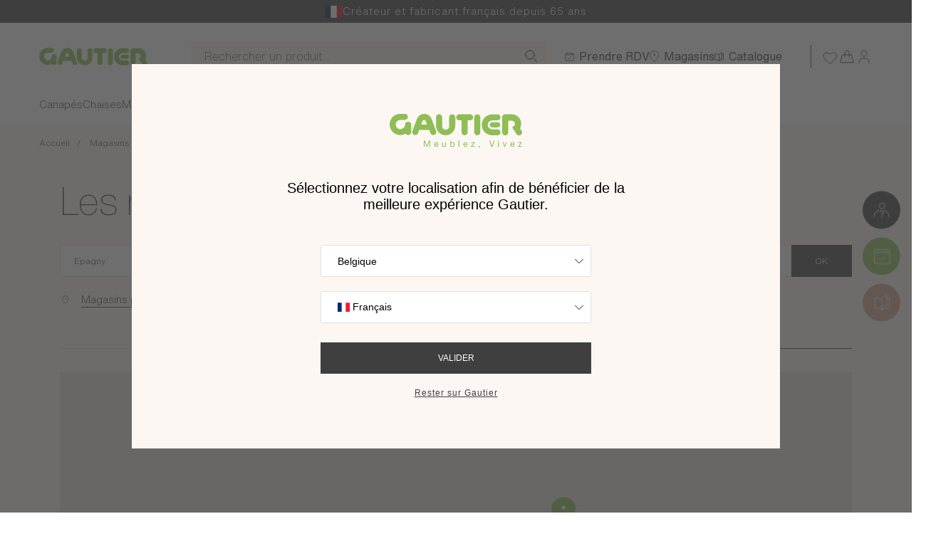

--- FILE ---
content_type: text/html; charset=UTF-8
request_url: https://www.meubles-gautier.re/fr_FR/magasins/epagny
body_size: 25004
content:

<!DOCTYPE html>
<html lang="fr-FR"  class="no-js"
    data-controller="fragment user--specific-content wishlist--load-btn" data-fragment-url-value="&#x2F;fr_FR&#x2F;ajax&#x2F;channel-selection" data-fragment-append-value="true" data-user--specific-content-url-value="&#x2F;fr_FR&#x2F;ajax&#x2F;user-specific-content" data-wishlist--load-btn-url-value="&#x2F;fr_FR&#x2F;ajax&#x2F;wishlist&#x2F;load-btn">
  <head>
    <meta charset="UTF-8">
    <meta name="viewport" content="width=device-width, initial-scale=1.0, maximum-scale=1.0">
    <title>Magasins de meubles à Epagny | Meubles Gautier</title>

    
          <meta name="title" content="Magasins de meubles à Epagny | Meubles Gautier" />
<meta name="description" content="Trouvez le magasin Gautier le plus proche de chez vous à Epagny et retrouvez toutes les informations pratiques pour vous y rendre." />
    
              
    <link rel="preload" href="https://cdn.gautier.fr/build/shop/fonts/canela/Canela-Medium.woff2" as="font" type="font/woff2" crossorigin>
    <link rel="preload" href="https://cdn.gautier.fr/build/shop/fonts/canela/Canela-Thin.woff2" as="font" type="font/woff2" crossorigin>
    <link rel="preload" href="https://cdn.gautier.fr/build/shop/fonts/helveticaNowDisplay/HelveticaNowDisplay-ExtLt.woff2" as="font" type="font/woff2" crossorigin>
    <link rel="preload" href="https://cdn.gautier.fr/build/shop/fonts/helveticaNowDisplay/HelveticaNowDisplay-Thin.woff2" as="font" type="font/woff2" crossorigin>
    <link rel="preload" href="https://cdn.gautier.fr/build/shop/fonts/helveticaNowMicro/HelveticaNowMicro-Light.woff2" as="font" type="font/woff2" crossorigin>
    <link rel="preload" href="https://cdn.gautier.fr/build/shop/fonts/helveticaNowMicro/HelveticaNowMicro-Regular.woff2" as="font" type="font/woff2" crossorigin>
    <link rel="preload" href="https://cdn.gautier.fr/build/shop/fonts/helveticaNowText/HelveticaNowText-Light.woff2" as="font" type="font/woff2" crossorigin>
    <link rel="preload" href="https://cdn.gautier.fr/build/shop/fonts/helveticaNowText/HelveticaNowText-Regular.woff2" as="font" type="font/woff2" crossorigin>

    
    
    <link rel="stylesheet" href="https://cdn.gautier.fr/build/shop/app.009bdc57.css">

            <link rel="icon" href="/build/shop/images/fav/favicon.png" />

                                        <link rel="alternate" hreflang="nl-be" data-locale="nl_BE"
                data-host="www.gautier.be" href="https://www.gautier.be/nl_BE/stores/epagny" />
                                <link rel="alternate" hreflang="fr-be" data-locale="fr_FR"
                data-host="www.gautier.be" href="https://www.gautier.be/fr_FR/magasins/epagny" />
                                <link rel="alternate" hreflang="en-bg" data-locale="en_GB"
                data-host="www.gautier.bg" href="https://www.gautier.bg/en_GB/stores/epagny" />
                                              <link rel="alternate" hreflang="ar-ae" data-locale="ar_AE"
                data-host="www.gautier.ae" href="https://www.gautier.ae/ar_AE/stores/epagny" />
                                              <link rel="alternate" hreflang="fr-fr" data-locale="fr_FR"
                data-host="www.gautier.fr" href="https://www.gautier.fr/fr_FR/magasins/epagny" />
                                <link rel="alternate" hreflang="fr-gp" data-locale="fr_FR"
                data-host="www.gautier.gp" href="https://www.gautier.gp/fr_FR/magasins/epagny" />
                                <link rel="alternate" hreflang="en-mg" data-locale="en_GB"
                data-host="www.gautier.mg" href="https://www.gautier.mg/en_GB/stores/epagny" />
                                <link rel="alternate" hreflang="fr-mg" data-locale="fr_FR"
                data-host="www.gautier.mg" href="https://www.gautier.mg/fr_FR/magasins/epagny" />
                                <link rel="alternate" hreflang="fr-yt" data-locale="fr_FR"
                data-host="www.gautier.yt" href="https://www.gautier.yt/fr_FR/magasins/epagny" />
                                <link rel="alternate" hreflang="fr-nc" data-locale="fr_FR"
                data-host="www.gautier.nc" href="https://www.gautier.nc/fr_FR/magasins/epagny" />
                                <link rel="alternate" hreflang="fr-re" data-locale="fr_FR"
                data-host="www.meubles-gautier.re" href="https://www.meubles-gautier.re/fr_FR/magasins/epagny" />
                                <link rel="alternate" hreflang="fr-ch" data-locale="fr_FR"
                data-host="www.meubles-gautier.ch" href="https://www.meubles-gautier.ch/fr_FR/magasins/epagny" />
                                <link rel="alternate" hreflang="es" data-locale="es_ES"
                data-host="www.gautier-furniture.com" href="https://www.gautier-furniture.com/es_ES/stores/epagny" />
                                <link rel="alternate" hreflang="x-default" data-locale="en_GB"
                data-host="www.gautier-furniture.com" href="https://www.gautier-furniture.com/en_GB/stores/epagny" />
                                              <link rel="alternate" hreflang="ru" data-locale="ru_RU"
                data-host="www.gautier-furniture.com" href="https://www.gautier-furniture.com/ru_RU/stores/epagny" />
                                                            <link rel="alternate" hreflang="ar" data-locale="ar_AE"
                data-host="www.gautier-furniture.com" href="https://www.gautier-furniture.com/ar_AE/stores/epagny" />
                                <link rel="alternate" hreflang="nl" data-locale="nl_BE"
                data-host="www.gautier-furniture.com" href="https://www.gautier-furniture.com/nl_BE/stores/epagny" />
                                <link rel="alternate" hreflang="fr" data-locale="fr_FR"
                data-host="www.gautier-furniture.com" href="https://www.gautier-furniture.com/fr_FR/magasins/epagny" />
                                <link rel="alternate" hreflang="fr-cg" data-locale="fr_FR"
                data-host="www.gautier-congo.com" href="https://www.gautier-congo.com/fr_FR/magasins/epagny" />
                                <link rel="alternate" hreflang="en-gb" data-locale="en_GB"
                data-host="www.gautier.co.uk" href="https://www.gautier.co.uk/en_GB/stores/epagny" />
                                <link rel="alternate" hreflang="fr-mq" data-locale="fr_FR"
                data-host="www.gautier.mq" href="https://www.gautier.mq/fr_FR/magasins/epagny" />
                                              
      
          
  <meta data-user--specific-content-target="dataLayerMap" data-map="[]" />

  <script>
    dataLayer = [{
      'currency': 'EUR'
    }];
  </script>

    

    
      <!-- Google Tag Manager -->
  <script>
    (function (w, d, s, l, i) {
      w[l] = w[l] || [];
      w[l].push({
        'gtm.start':
          new Date().getTime(), event: 'gtm.js',
      });
      var f = d.getElementsByTagName(s)[0],
        j = d.createElement(s), dl = l != 'dataLayer' ? '&l=' + l : '';
      j.async = true;
      j.src =
        'https://sgtm.gautier.fr/c8u3pk63iode1m5.js?aw=' + i.replace(/^GTM-/, '') + dl;
      f.parentNode.insertBefore(j, f);
    })(window, document, 'script', 'dataLayer', 'GTM-PCG72RQ');
  </script>
  <!-- End Google Tag Manager -->

  </head>
  <body class="c-body js-panel_closed
            
    "
      data-controller="gtm--static-or-dynamic" data-gtm--static-or-dynamic-urls-value="&#x7B;&quot;appointment&quot;&#x3A;&quot;&#x5C;&#x2F;fr_FR&#x5C;&#x2F;rdv-magasin&quot;,&quot;catalog_request&quot;&#x3A;&quot;&#x5C;&#x2F;fr_FR&#x5C;&#x2F;catalogue&quot;&#x7D;" data-gtm--static-or-dynamic-get-store-name-url-value="&#x2F;fr_FR&#x2F;ajax&#x2F;store&#x2F;name"
      data-action="click->gtm--static-or-dynamic#manageClick">
    <!-- Google Tag Manager (noscript) -->
  <noscript>
    <iframe src="https://sgtm.gautier.fr/ns.html?id=GTM-PCG72RQ"
            height="0" width="0" style="display:none;visibility:hidden"></iframe>
  </noscript>
  <!-- End Google Tag Manager (noscript) -->


    <ul class="c-accessibility-menu">
      <li><a href="#main" class="c-accessibility-menu__link">Aller au contenu principal</a></li>
      <li><a href="#c-footer" class="c-accessibility-menu__link">Aller au pied de page</a></li>
    </ul>

            <p class="c-header-grid__tagline c-header__tagline">
      <svg width="25" height="17" viewBox="0 0 25 17" fill="none" xmlns="http://www.w3.org/2000/svg" xmlns:xlink="http://www.w3.org/1999/xlink">
<rect width="25" height="17" transform="matrix(1 0 0 -1 0 17)" fill="url(#pattern0_641_15257)"/>
<defs>
<pattern id="pattern0_641_15257" patternContentUnits="objectBoundingBox" width="1" height="1">
<use xlink:href="#image0_641_15257" transform="matrix(0.00127341 0 0 0.00187266 -0.0093633 0)"/>
</pattern>
<image id="image0_641_15257" width="800" height="534" preserveAspectRatio="none" xlink:href="[data-uri]"/>
</defs>
</svg>

      Créateur et fabricant français depuis 65 ans
    </p>
    <div
      class="pos-r"
      data-role="sticky-trigger"
      data-sticky_absolute='["desktop", "mobile"]'
      data-controller="search menu--header" data-search-url-value="&#x2F;fr_FR&#x2F;ajax&#x2F;search" data-menu--header-active-class="active" data-menu--header-open-class="menu-open" data-menu--header-is-open-class="is-open" data-menu--header-is-active-class="is-active" data-menu--header-btn-active-class="btn-active" data-menu--header-cheat-close-class="cheat-close" data-menu--header-is-hovered-class="is-hover"
      data-search-active-class="active">
    <header data-role="sticky-container"
            data-header class="c-header"
        data-controller="gtm--header"
        data-action="click->gtm--header#manageClick">

      <div class="c-header__main" data-role="sticky-height" data-menu--header-target="headerDiv">
        <div class="c-header__container sticky">
                    <div class="js-navbar">
            <div class="d-flex align-items-center justify-content-between">
              <div class="c-header-grid__logo">
                                  <a href="/fr_FR/" class="c-header__logo ">
  <span class="sr-only">Gautier</span>
  <span aria-hidden="true" class="d-none d-lg-block"><svg width="159" height="35" viewBox="0 0 159 35" fill="none" xmlns="http://www.w3.org/2000/svg">
<path d="M102.553 5.36597C100.58 5.36597 98.9669 6.9749 98.9669 8.94139V26.4162C98.9669 28.3827 100.58 29.9917 102.553 29.9917C104.524 29.9917 106.139 28.3827 106.139 26.4162V8.8967C106.139 6.9749 104.524 5.36597 102.553 5.36597ZM126.489 14.7067H120.034C118.375 14.7067 117.075 16.0475 117.075 17.7011C117.075 19.3548 118.42 20.6509 120.034 20.6509H126.489C128.147 20.6509 129.447 19.3101 129.447 17.7011C129.491 16.0475 128.147 14.7067 126.489 14.7067ZM97.7561 8.89668C97.7119 6.9302 96.1428 5.32126 94.1703 5.32126H81.4854C79.5132 5.32126 77.8995 6.9302 77.8995 8.89668C77.8995 10.8632 79.5132 12.4274 81.4854 12.4274H84.1744V26.3715C84.1744 28.338 85.7886 29.947 87.7161 29.947C89.6878 29.947 91.3019 28.338 91.3019 26.3715V12.4274H94.2153C96.1428 12.4274 97.7561 10.8632 97.7561 8.89668ZM21.6011 13.9916C19.6288 13.9916 17.9703 15.5112 17.9703 17.4777C17.9703 20.4274 15.5051 22.7515 12.5018 22.7515C9.54351 22.7515 7.12304 20.338 7.12304 17.3883C7.12304 14.4385 9.54351 12.0252 12.5018 12.0252L17.7463 11.9805C19.7185 11.9805 21.3321 10.3715 21.3321 8.40505C21.3321 6.43858 19.7185 4.87433 17.7463 4.87433L11.0675 4.91902C4.79222 5.54472 -0.00390625 10.8632 -0.00390625 17.2542C-0.00390625 24.0922 5.55422 29.6788 12.4123 29.6788C14.6983 29.6788 16.8498 29.0978 18.6875 28.0252C19.3151 28.9637 20.4357 29.6341 21.6459 29.6341C23.6181 29.6341 25.2318 28.0252 25.2318 26.1034V17.5224C25.1869 15.6006 23.5733 13.9916 21.6011 13.9916ZM54.5464 26.148C54.6361 25.567 54.4568 25.0307 54.1878 24.4945L49.2573 11.3994C49.1676 11.0419 48.9883 10.6844 48.8538 10.3268L48.7193 9.96928L48.6745 10.014C47.1953 7.01956 44.0577 4.96369 40.4718 4.96369C36.8859 4.96369 33.7931 7.01956 32.3139 10.014V9.96928L32.2691 10.0587C32.0449 10.595 31.8208 11.0866 31.6863 11.6229L26.8454 24.4945C26.5765 24.986 26.442 25.567 26.442 26.148C26.442 28.1145 28.0108 29.6788 29.9831 29.6788C31.4623 29.6788 32.7173 28.785 33.2552 27.5335L33.3897 27.1313L34.5999 23.6453H46.4333L47.6436 27.1313C47.6884 27.2654 47.7333 27.3995 47.778 27.5335C48.3159 28.8296 49.571 29.6788 51.0502 29.6788C52.9776 29.6788 54.5464 28.1145 54.5464 26.148ZM36.9308 17.433L38.3203 13.4553C38.5892 12.6508 39.396 12.0698 40.2925 12.0698C41.3683 12.0698 42.2648 12.8743 42.3992 13.947L43.6094 17.433H36.9308ZM73.2378 5.32124C71.2657 5.32124 69.6072 6.93018 69.6072 8.89666V19.5782C69.5623 21.7682 67.7694 23.5112 65.573 23.5112C63.3767 23.5112 61.5838 21.7682 61.4941 19.5782V8.85197C61.4941 6.88549 59.8804 5.27655 57.8634 5.27655C55.8912 5.27655 54.2775 6.88549 54.2775 8.85197V18.6844C54.2775 24.852 59.2978 29.9023 65.5283 29.9023C71.7587 29.9023 76.7789 24.8966 76.7789 18.6844V8.85197C76.8238 6.88549 75.2549 5.32124 73.2378 5.32124Z" fill="#8EBE55"/>
<path d="M126.085 5.45533H119.989C113.22 5.45533 107.752 10.9972 107.752 17.7459C107.752 24.4945 113.22 29.9916 119.989 29.9916H126.085C128.057 29.9916 129.671 28.4274 129.671 26.461C129.671 24.4945 128.057 22.9302 126.085 22.9302L123.171 23.0196H120.168C117.209 23.0196 114.834 20.7403 114.834 17.7905C114.834 14.8408 117.209 12.5168 120.168 12.5168H123.171V12.4721H126.085C128.057 12.4721 129.671 10.9078 129.671 8.94137C129.671 6.97489 128.057 5.45533 126.085 5.45533ZM154.996 26.595C155.041 25.9693 154.862 25.3883 154.593 24.9414C154.459 24.6732 154.279 24.405 154.054 24.137L152.396 21.8129L152.351 21.8576C153.338 20.204 153.875 18.3269 153.875 16.271C153.875 10.2375 148.945 5.36597 142.849 5.36597H135.139C133.167 5.36597 131.598 7.01959 131.598 8.98608V26.461C131.598 28.4275 133.167 30.0364 135.139 30.0364C137.111 30.0364 138.725 28.4275 138.725 26.461V12.8297H142.669C144.821 12.8297 146.569 14.3939 146.569 16.5391C146.569 17.1649 146.434 17.7905 146.166 18.3269C145.628 19.3995 144.597 20.1145 143.432 20.3827V21.0085L148.138 27.9358C148.318 28.3827 148.586 28.785 148.945 29.1425C149.573 29.7682 150.424 30.1257 151.41 30.1257C153.427 30.1257 154.996 28.5168 154.996 26.595Z" fill="#8EBE55"/>
</svg>
</span>
  <span aria-hidden="true" class="d-lg-none"><svg width="159" height="35" viewBox="0 0 159 35" fill="none" xmlns="http://www.w3.org/2000/svg">
<path d="M102.553 5.36597C100.58 5.36597 98.9669 6.9749 98.9669 8.94139V26.4162C98.9669 28.3827 100.58 29.9917 102.553 29.9917C104.524 29.9917 106.139 28.3827 106.139 26.4162V8.8967C106.139 6.9749 104.524 5.36597 102.553 5.36597ZM126.489 14.7067H120.034C118.375 14.7067 117.075 16.0475 117.075 17.7011C117.075 19.3548 118.42 20.6509 120.034 20.6509H126.489C128.147 20.6509 129.447 19.3101 129.447 17.7011C129.491 16.0475 128.147 14.7067 126.489 14.7067ZM97.7561 8.89668C97.7119 6.9302 96.1428 5.32126 94.1703 5.32126H81.4854C79.5132 5.32126 77.8995 6.9302 77.8995 8.89668C77.8995 10.8632 79.5132 12.4274 81.4854 12.4274H84.1744V26.3715C84.1744 28.338 85.7886 29.947 87.7161 29.947C89.6878 29.947 91.3019 28.338 91.3019 26.3715V12.4274H94.2153C96.1428 12.4274 97.7561 10.8632 97.7561 8.89668ZM21.6011 13.9916C19.6288 13.9916 17.9703 15.5112 17.9703 17.4777C17.9703 20.4274 15.5051 22.7515 12.5018 22.7515C9.54351 22.7515 7.12304 20.338 7.12304 17.3883C7.12304 14.4385 9.54351 12.0252 12.5018 12.0252L17.7463 11.9805C19.7185 11.9805 21.3321 10.3715 21.3321 8.40505C21.3321 6.43858 19.7185 4.87433 17.7463 4.87433L11.0675 4.91902C4.79222 5.54472 -0.00390625 10.8632 -0.00390625 17.2542C-0.00390625 24.0922 5.55422 29.6788 12.4123 29.6788C14.6983 29.6788 16.8498 29.0978 18.6875 28.0252C19.3151 28.9637 20.4357 29.6341 21.6459 29.6341C23.6181 29.6341 25.2318 28.0252 25.2318 26.1034V17.5224C25.1869 15.6006 23.5733 13.9916 21.6011 13.9916ZM54.5464 26.148C54.6361 25.567 54.4568 25.0307 54.1878 24.4945L49.2573 11.3994C49.1676 11.0419 48.9883 10.6844 48.8538 10.3268L48.7193 9.96928L48.6745 10.014C47.1953 7.01956 44.0577 4.96369 40.4718 4.96369C36.8859 4.96369 33.7931 7.01956 32.3139 10.014V9.96928L32.2691 10.0587C32.0449 10.595 31.8208 11.0866 31.6863 11.6229L26.8454 24.4945C26.5765 24.986 26.442 25.567 26.442 26.148C26.442 28.1145 28.0108 29.6788 29.9831 29.6788C31.4623 29.6788 32.7173 28.785 33.2552 27.5335L33.3897 27.1313L34.5999 23.6453H46.4333L47.6436 27.1313C47.6884 27.2654 47.7333 27.3995 47.778 27.5335C48.3159 28.8296 49.571 29.6788 51.0502 29.6788C52.9776 29.6788 54.5464 28.1145 54.5464 26.148ZM36.9308 17.433L38.3203 13.4553C38.5892 12.6508 39.396 12.0698 40.2925 12.0698C41.3683 12.0698 42.2648 12.8743 42.3992 13.947L43.6094 17.433H36.9308ZM73.2378 5.32124C71.2657 5.32124 69.6072 6.93018 69.6072 8.89666V19.5782C69.5623 21.7682 67.7694 23.5112 65.573 23.5112C63.3767 23.5112 61.5838 21.7682 61.4941 19.5782V8.85197C61.4941 6.88549 59.8804 5.27655 57.8634 5.27655C55.8912 5.27655 54.2775 6.88549 54.2775 8.85197V18.6844C54.2775 24.852 59.2978 29.9023 65.5283 29.9023C71.7587 29.9023 76.7789 24.8966 76.7789 18.6844V8.85197C76.8238 6.88549 75.2549 5.32124 73.2378 5.32124Z" fill="#8EBE55"/>
<path d="M126.085 5.45533H119.989C113.22 5.45533 107.752 10.9972 107.752 17.7459C107.752 24.4945 113.22 29.9916 119.989 29.9916H126.085C128.057 29.9916 129.671 28.4274 129.671 26.461C129.671 24.4945 128.057 22.9302 126.085 22.9302L123.171 23.0196H120.168C117.209 23.0196 114.834 20.7403 114.834 17.7905C114.834 14.8408 117.209 12.5168 120.168 12.5168H123.171V12.4721H126.085C128.057 12.4721 129.671 10.9078 129.671 8.94137C129.671 6.97489 128.057 5.45533 126.085 5.45533ZM154.996 26.595C155.041 25.9693 154.862 25.3883 154.593 24.9414C154.459 24.6732 154.279 24.405 154.054 24.137L152.396 21.8129L152.351 21.8576C153.338 20.204 153.875 18.3269 153.875 16.271C153.875 10.2375 148.945 5.36597 142.849 5.36597H135.139C133.167 5.36597 131.598 7.01959 131.598 8.98608V26.461C131.598 28.4275 133.167 30.0364 135.139 30.0364C137.111 30.0364 138.725 28.4275 138.725 26.461V12.8297H142.669C144.821 12.8297 146.569 14.3939 146.569 16.5391C146.569 17.1649 146.434 17.7905 146.166 18.3269C145.628 19.3995 144.597 20.1145 143.432 20.3827V21.0085L148.138 27.9358C148.318 28.3827 148.586 28.785 148.945 29.1425C149.573 29.7682 150.424 30.1257 151.41 30.1257C153.427 30.1257 154.996 28.5168 154.996 26.595Z" fill="#8EBE55"/>
</svg>
</span>
</a>

                                </div>

                            <div class="d-lg-none">
                
<nav class="c-header-grid__utilities">
  <ul class="c-nav-utilities c-nav-utilities--icon">
    <li class="c-nav-utilities__item">
      <a href="/fr_FR/wishlist"
         class="c-nav-utilities__link c-nav-utilities__link--no-hover-anim c-nav-utilities__link--wishlist"
          data-controller="wishlist-icon" data-wishlist-icon-json-value="&#x2F;build&#x2F;shop&#x2F;images&#x2F;json&#x2F;wishlist.json"
         title="Votre liste d&#039;envies" rel="nofollow"
          data-user--specific-content-target="wishlistNavItem">
        <span aria-hidden="true" class="c-nav-utilities__img c-nav-utilities__img-animated c-nav-utilities__img-animated--wishlist">
  <svg width="24" height="24" viewBox="0 0 24 24" fill="none" xmlns="http://www.w3.org/2000/svg">
    <path d="M19.9298 5.41452C19.4815 4.96607 18.9493 4.61034 18.3636 4.36763C17.7778 4.12492 17.15 4 16.516 4C15.8819 4 15.2541 4.12492 14.6683 4.36763C14.0826 4.61034 13.5504 4.96607 13.1022 5.41452L12.1719 6.34476L11.2417 5.41452C10.3363 4.50912 9.10829 4.00047 7.82786 4.00047C6.54743 4.00047 5.31945 4.50912 4.41405 5.41452C3.50865 6.31992 3 7.5479 3 8.82833C3 10.1088 3.50865 11.3367 4.41405 12.2421L5.34429 13.1724L12.1719 20L18.9995 13.1724L19.9298 12.2421C20.3782 11.7939 20.734 11.2617 20.9767 10.676C21.2194 10.0902 21.3443 9.46237 21.3443 8.82833C21.3443 8.19428 21.2194 7.56645 20.9767 6.9807C20.734 6.39494 20.3782 5.86275 19.9298 5.41452V5.41452Z" stroke="currentColor"/>
</svg>
</span>
<span aria-hidden="true"
      class="c-nav-utilities__img c-nav-utilities__img-animated c-nav-utilities__img-animated--wishlist c-nav-utilities__img-animated--json"
      data-wishlist-icon-target="icon" data-action="wishlist:toggle@window->wishlist-icon#launchAnimation"></span>
<span class="d-none c-nav-utilities__tablet c-nav-utilities__tablet"
    data-controller="units-counter"
    data-action="wishlist:add@window->units-counter#updateWishlist wishlist:remove@window->units-counter#updateWishlist"
      data-units-counter-hidden-class="d-none">
  0
</span>

      </a>
    </li>
          <li class="c-nav-utilities__item" data-user--specific-content-target="cartNavItem">
        <a href="/fr_FR/cart/" class="c-nav-utilities__link c-nav-utilities__link--no-hover-anim c-nav-utilities__link--animated c-nav-utilities__link--basket"
   title="Accéder au panier" rel="nofollow"
    data-controller="side-panel cart-icon" data-side-panel-panel-id-value="mini-cart" data-side-panel-target-value="cart" data-side-panel-cart-is-empty-value="true"
    data-gtm--header-target="cart"
   data-cart-icon-json-value="https://cdn.gautier.fr/build/shop/images/json/panier.json"
   data-action="click->side-panel#toggleSidePanel"
   data-force-redirect="false">
  <span aria-hidden="true" class="c-nav-utilities__img c-nav-utilities__img-animated">
    <svg width="24" height="24" viewBox="0 0 24 24" fill="none" xmlns="http://www.w3.org/2000/svg">
    <path d="M15.0476 13.6381V7.0119C15.0476 5.34848 13.6991 4 12.0357 4V4C10.3723 4 9.0238 5.34848 9.0238 7.0119V13.6381" stroke="currentColor"/>
    <path d="M5.25893 10.0238H18.8125L21.0714 20.8667H3L5.25893 10.0238Z" stroke="currentColor"/>
</svg>

  </span>
  <span aria-hidden="true"
        class="c-nav-utilities__img c-nav-utilities__img-animated c-nav-utilities__img-animated--json c-nav-utilities__img-animated--cart"
        data-cart-icon-target="icon" data-action="units-counter:update@window->cart-icon#launchAnimation"></span>
  <span class="d-none c-nav-utilities__tablet"
      data-controller="units-counter"
        data-units-counter-hidden-class="d-none"
        data-action="cart-update:update-unit-counter@window->units-counter#updateCart add-to-cart:update-unit-counter@window->units-counter#updateCart">
    0
  </span>
</a>

      </li>
        <li class="c-nav-utilities__item">
                  
      <button
        type="button"
        class="c-nav-primary__btn d-none d-lg-block"
        title="Compte"
        data-controller="side-panel" data-side-panel-panel-id-value="connexion-panel" data-side-panel-target-value="account"
        data-action="click->side-panel#toggleSidePanel">
      <span aria-hidden="true" class="c-nav-utilities__img"><svg width="24" height="24" viewBox="0 0 24 24" fill="none" xmlns="http://www.w3.org/2000/svg">
    <style>.st0{fill:none;stroke:currentColor}</style>
    <path d="M12 12C14.2091 12 16 10.2091 16 8C16 5.79086 14.2091 4 12 4C9.79086 4 8 5.79086 8 8C8 10.2091 9.79086 12 12 12Z" stroke="currentColor"/>
    <path d="M19 21.5L19 20C19 17.2386 16.7614 15 14 15L10 15C7.23858 15 5 17.2386 5 20L5 21.5" stroke="currentColor"/>
</svg>
</span>
    </button>
  
                  
      <a href="/fr_FR/account/dashboard"
       class="c-nav-primary__btn d-lg-none">
      <span aria-hidden="true" class="c-nav-utilities__img"><svg width="24" height="24" viewBox="0 0 24 24" fill="none" xmlns="http://www.w3.org/2000/svg">
    <style>.st0{fill:none;stroke:currentColor}</style>
    <path d="M12 12C14.2091 12 16 10.2091 16 8C16 5.79086 14.2091 4 12 4C9.79086 4 8 5.79086 8 8C8 10.2091 9.79086 12 12 12Z" stroke="currentColor"/>
    <path d="M19 21.5L19 20C19 17.2386 16.7614 15 14 15L10 15C7.23858 15 5 17.2386 5 20L5 21.5" stroke="currentColor"/>
</svg>
</span>
    </a>
  
    </li>
    <li class="c-nav-utilities__item d-lg-none" data-expand>
      <button class="c-nav-primary__btn js-menu-btn js-popin-catalog__anchor--mobile"
              title="Ouvrir le menu" aria-expanded="false"
              data-open="Ouvrir le menu" data-close="Fermer le menu"
              data-role="menu-icon"
          data-menu--header-target="mobileBtn"
          data-action="click->menu--header#toggleMobileMenu">
        <span class="c-menu-btn">
          <span class="c-menu-btn__line"></span>
          <span class="c-menu-btn__line"></span>
          <span class="c-menu-btn__line"></span>
        </span>
      </button>
    </li>
  </ul>
</nav>

              </div>
            </div>

            <div class="d-flex align-items-center">
                            <div class="c-search__container">
  <input type="search" class="c-search__input" placeholder="Rechercher un produit..."
      data-search-target="placeholderInput"
      data-action="focus->search#onPlaceholderInputFocus">
</div>

<div class="c-search" data-search-target="container">
  <div class="c-header__container u-px-0 u-px-lg-15 u-px-xl-20">
    <div class="c-header-grid c-header-grid--search c-header__grid">
      <div class="c-header-grid__logo">
        <a href="/fr_FR/" class="c-header__logo c-header__logo--green">
  <span class="sr-only">Gautier</span>
  <span aria-hidden="true" class="d-none d-lg-block"><svg width="159" height="35" viewBox="0 0 159 35" fill="none" xmlns="http://www.w3.org/2000/svg">
<path d="M102.553 5.36597C100.58 5.36597 98.9669 6.9749 98.9669 8.94139V26.4162C98.9669 28.3827 100.58 29.9917 102.553 29.9917C104.524 29.9917 106.139 28.3827 106.139 26.4162V8.8967C106.139 6.9749 104.524 5.36597 102.553 5.36597ZM126.489 14.7067H120.034C118.375 14.7067 117.075 16.0475 117.075 17.7011C117.075 19.3548 118.42 20.6509 120.034 20.6509H126.489C128.147 20.6509 129.447 19.3101 129.447 17.7011C129.491 16.0475 128.147 14.7067 126.489 14.7067ZM97.7561 8.89668C97.7119 6.9302 96.1428 5.32126 94.1703 5.32126H81.4854C79.5132 5.32126 77.8995 6.9302 77.8995 8.89668C77.8995 10.8632 79.5132 12.4274 81.4854 12.4274H84.1744V26.3715C84.1744 28.338 85.7886 29.947 87.7161 29.947C89.6878 29.947 91.3019 28.338 91.3019 26.3715V12.4274H94.2153C96.1428 12.4274 97.7561 10.8632 97.7561 8.89668ZM21.6011 13.9916C19.6288 13.9916 17.9703 15.5112 17.9703 17.4777C17.9703 20.4274 15.5051 22.7515 12.5018 22.7515C9.54351 22.7515 7.12304 20.338 7.12304 17.3883C7.12304 14.4385 9.54351 12.0252 12.5018 12.0252L17.7463 11.9805C19.7185 11.9805 21.3321 10.3715 21.3321 8.40505C21.3321 6.43858 19.7185 4.87433 17.7463 4.87433L11.0675 4.91902C4.79222 5.54472 -0.00390625 10.8632 -0.00390625 17.2542C-0.00390625 24.0922 5.55422 29.6788 12.4123 29.6788C14.6983 29.6788 16.8498 29.0978 18.6875 28.0252C19.3151 28.9637 20.4357 29.6341 21.6459 29.6341C23.6181 29.6341 25.2318 28.0252 25.2318 26.1034V17.5224C25.1869 15.6006 23.5733 13.9916 21.6011 13.9916ZM54.5464 26.148C54.6361 25.567 54.4568 25.0307 54.1878 24.4945L49.2573 11.3994C49.1676 11.0419 48.9883 10.6844 48.8538 10.3268L48.7193 9.96928L48.6745 10.014C47.1953 7.01956 44.0577 4.96369 40.4718 4.96369C36.8859 4.96369 33.7931 7.01956 32.3139 10.014V9.96928L32.2691 10.0587C32.0449 10.595 31.8208 11.0866 31.6863 11.6229L26.8454 24.4945C26.5765 24.986 26.442 25.567 26.442 26.148C26.442 28.1145 28.0108 29.6788 29.9831 29.6788C31.4623 29.6788 32.7173 28.785 33.2552 27.5335L33.3897 27.1313L34.5999 23.6453H46.4333L47.6436 27.1313C47.6884 27.2654 47.7333 27.3995 47.778 27.5335C48.3159 28.8296 49.571 29.6788 51.0502 29.6788C52.9776 29.6788 54.5464 28.1145 54.5464 26.148ZM36.9308 17.433L38.3203 13.4553C38.5892 12.6508 39.396 12.0698 40.2925 12.0698C41.3683 12.0698 42.2648 12.8743 42.3992 13.947L43.6094 17.433H36.9308ZM73.2378 5.32124C71.2657 5.32124 69.6072 6.93018 69.6072 8.89666V19.5782C69.5623 21.7682 67.7694 23.5112 65.573 23.5112C63.3767 23.5112 61.5838 21.7682 61.4941 19.5782V8.85197C61.4941 6.88549 59.8804 5.27655 57.8634 5.27655C55.8912 5.27655 54.2775 6.88549 54.2775 8.85197V18.6844C54.2775 24.852 59.2978 29.9023 65.5283 29.9023C71.7587 29.9023 76.7789 24.8966 76.7789 18.6844V8.85197C76.8238 6.88549 75.2549 5.32124 73.2378 5.32124Z" fill="#8EBE55"/>
<path d="M126.085 5.45533H119.989C113.22 5.45533 107.752 10.9972 107.752 17.7459C107.752 24.4945 113.22 29.9916 119.989 29.9916H126.085C128.057 29.9916 129.671 28.4274 129.671 26.461C129.671 24.4945 128.057 22.9302 126.085 22.9302L123.171 23.0196H120.168C117.209 23.0196 114.834 20.7403 114.834 17.7905C114.834 14.8408 117.209 12.5168 120.168 12.5168H123.171V12.4721H126.085C128.057 12.4721 129.671 10.9078 129.671 8.94137C129.671 6.97489 128.057 5.45533 126.085 5.45533ZM154.996 26.595C155.041 25.9693 154.862 25.3883 154.593 24.9414C154.459 24.6732 154.279 24.405 154.054 24.137L152.396 21.8129L152.351 21.8576C153.338 20.204 153.875 18.3269 153.875 16.271C153.875 10.2375 148.945 5.36597 142.849 5.36597H135.139C133.167 5.36597 131.598 7.01959 131.598 8.98608V26.461C131.598 28.4275 133.167 30.0364 135.139 30.0364C137.111 30.0364 138.725 28.4275 138.725 26.461V12.8297H142.669C144.821 12.8297 146.569 14.3939 146.569 16.5391C146.569 17.1649 146.434 17.7905 146.166 18.3269C145.628 19.3995 144.597 20.1145 143.432 20.3827V21.0085L148.138 27.9358C148.318 28.3827 148.586 28.785 148.945 29.1425C149.573 29.7682 150.424 30.1257 151.41 30.1257C153.427 30.1257 154.996 28.5168 154.996 26.595Z" fill="#8EBE55"/>
</svg>
</span>
  <span aria-hidden="true" class="d-lg-none"><svg width="159" height="35" viewBox="0 0 159 35" fill="none" xmlns="http://www.w3.org/2000/svg">
<path d="M102.553 5.36597C100.58 5.36597 98.9669 6.9749 98.9669 8.94139V26.4162C98.9669 28.3827 100.58 29.9917 102.553 29.9917C104.524 29.9917 106.139 28.3827 106.139 26.4162V8.8967C106.139 6.9749 104.524 5.36597 102.553 5.36597ZM126.489 14.7067H120.034C118.375 14.7067 117.075 16.0475 117.075 17.7011C117.075 19.3548 118.42 20.6509 120.034 20.6509H126.489C128.147 20.6509 129.447 19.3101 129.447 17.7011C129.491 16.0475 128.147 14.7067 126.489 14.7067ZM97.7561 8.89668C97.7119 6.9302 96.1428 5.32126 94.1703 5.32126H81.4854C79.5132 5.32126 77.8995 6.9302 77.8995 8.89668C77.8995 10.8632 79.5132 12.4274 81.4854 12.4274H84.1744V26.3715C84.1744 28.338 85.7886 29.947 87.7161 29.947C89.6878 29.947 91.3019 28.338 91.3019 26.3715V12.4274H94.2153C96.1428 12.4274 97.7561 10.8632 97.7561 8.89668ZM21.6011 13.9916C19.6288 13.9916 17.9703 15.5112 17.9703 17.4777C17.9703 20.4274 15.5051 22.7515 12.5018 22.7515C9.54351 22.7515 7.12304 20.338 7.12304 17.3883C7.12304 14.4385 9.54351 12.0252 12.5018 12.0252L17.7463 11.9805C19.7185 11.9805 21.3321 10.3715 21.3321 8.40505C21.3321 6.43858 19.7185 4.87433 17.7463 4.87433L11.0675 4.91902C4.79222 5.54472 -0.00390625 10.8632 -0.00390625 17.2542C-0.00390625 24.0922 5.55422 29.6788 12.4123 29.6788C14.6983 29.6788 16.8498 29.0978 18.6875 28.0252C19.3151 28.9637 20.4357 29.6341 21.6459 29.6341C23.6181 29.6341 25.2318 28.0252 25.2318 26.1034V17.5224C25.1869 15.6006 23.5733 13.9916 21.6011 13.9916ZM54.5464 26.148C54.6361 25.567 54.4568 25.0307 54.1878 24.4945L49.2573 11.3994C49.1676 11.0419 48.9883 10.6844 48.8538 10.3268L48.7193 9.96928L48.6745 10.014C47.1953 7.01956 44.0577 4.96369 40.4718 4.96369C36.8859 4.96369 33.7931 7.01956 32.3139 10.014V9.96928L32.2691 10.0587C32.0449 10.595 31.8208 11.0866 31.6863 11.6229L26.8454 24.4945C26.5765 24.986 26.442 25.567 26.442 26.148C26.442 28.1145 28.0108 29.6788 29.9831 29.6788C31.4623 29.6788 32.7173 28.785 33.2552 27.5335L33.3897 27.1313L34.5999 23.6453H46.4333L47.6436 27.1313C47.6884 27.2654 47.7333 27.3995 47.778 27.5335C48.3159 28.8296 49.571 29.6788 51.0502 29.6788C52.9776 29.6788 54.5464 28.1145 54.5464 26.148ZM36.9308 17.433L38.3203 13.4553C38.5892 12.6508 39.396 12.0698 40.2925 12.0698C41.3683 12.0698 42.2648 12.8743 42.3992 13.947L43.6094 17.433H36.9308ZM73.2378 5.32124C71.2657 5.32124 69.6072 6.93018 69.6072 8.89666V19.5782C69.5623 21.7682 67.7694 23.5112 65.573 23.5112C63.3767 23.5112 61.5838 21.7682 61.4941 19.5782V8.85197C61.4941 6.88549 59.8804 5.27655 57.8634 5.27655C55.8912 5.27655 54.2775 6.88549 54.2775 8.85197V18.6844C54.2775 24.852 59.2978 29.9023 65.5283 29.9023C71.7587 29.9023 76.7789 24.8966 76.7789 18.6844V8.85197C76.8238 6.88549 75.2549 5.32124 73.2378 5.32124Z" fill="#8EBE55"/>
<path d="M126.085 5.45533H119.989C113.22 5.45533 107.752 10.9972 107.752 17.7459C107.752 24.4945 113.22 29.9916 119.989 29.9916H126.085C128.057 29.9916 129.671 28.4274 129.671 26.461C129.671 24.4945 128.057 22.9302 126.085 22.9302L123.171 23.0196H120.168C117.209 23.0196 114.834 20.7403 114.834 17.7905C114.834 14.8408 117.209 12.5168 120.168 12.5168H123.171V12.4721H126.085C128.057 12.4721 129.671 10.9078 129.671 8.94137C129.671 6.97489 128.057 5.45533 126.085 5.45533ZM154.996 26.595C155.041 25.9693 154.862 25.3883 154.593 24.9414C154.459 24.6732 154.279 24.405 154.054 24.137L152.396 21.8129L152.351 21.8576C153.338 20.204 153.875 18.3269 153.875 16.271C153.875 10.2375 148.945 5.36597 142.849 5.36597H135.139C133.167 5.36597 131.598 7.01959 131.598 8.98608V26.461C131.598 28.4275 133.167 30.0364 135.139 30.0364C137.111 30.0364 138.725 28.4275 138.725 26.461V12.8297H142.669C144.821 12.8297 146.569 14.3939 146.569 16.5391C146.569 17.1649 146.434 17.7905 146.166 18.3269C145.628 19.3995 144.597 20.1145 143.432 20.3827V21.0085L148.138 27.9358C148.318 28.3827 148.586 28.785 148.945 29.1425C149.573 29.7682 150.424 30.1257 151.41 30.1257C153.427 30.1257 154.996 28.5168 154.996 26.595Z" fill="#8EBE55"/>
</svg>
</span>
</a>

      </div>

      <nav class="c-header-grid__utilities">
        <ul class="c-nav-utilities c-nav-utilities--space-between">
          <li class="c-nav-utilities__item d-none d-lg-block">
            <button
                class="c-nav-utilities__link c-nav-utilities__link--search c-nav-utilities__link--no-hover-anim"
                title="Rechercher"
                data-action="click->search#redirectToSearchResults">
              <span aria-hidden="true" class="c-nav-utilities__img"><svg width="24" height="24" viewBox="0 0 24 24" fill="none" xmlns="http://www.w3.org/2000/svg">
    <path d="M10 16C13.3137 16 16 13.3137 16 10C16 6.68629 13.3137 4 10 4C6.68629 4 4 6.68629 4 10C4 13.3137 6.68629 16 10 16Z" stroke="currentColor"/>
    <path d="M20 20L16 16" stroke="currentColor"/>
</svg></span>
            </button>
          </li>
          <li class="c-nav-utilities__item">
            <a
                href="#"
                class="c-nav-utilities__link c-nav-utilities__link--no-hover-anim"
                title="Fermer le formulaire de recherche"
                data-action="click->search#toggleContainerDisplay">
              <span aria-hidden="true" class="c-nav-utilities__img c-nav-utilities__img--close"><svg fill="none" xmlns="http://www.w3.org/2000/svg" viewBox="0 0 18 17"><path stroke="currentColor" d="M1.35.65l16 16M16.65.65l-16 16"/></svg>
</span>
            </a>
          </li>
        </ul>
      </nav>

      <div class="c-header-grid__search-space">
        
        <form name="header_search" method="post" action="/fr_FR/ajax/search" class="c-search__form" data-submit-url="/fr_FR/rechercher?q=__TERM__" data-search-target="form" data-action="submit-&gt;search#redirectToSearchResults">
        <div id="header_search">
          <div>
            <input type="search" id="header_search_term" name="header_search[term]" required="required" placeholder="Rechercher un produit..." class="c-search__input" data-search-target="input" data-action="keyup-&gt;search#updateSearchResults">
          </div>
        </div>
        </form>
      </div>
    </div>
    <div class="c-header__search-container" data-search-target="results">
      <div class="c-loader" aria-hidden="true"></div>
    </div>
  </div>
</div>

                            <div class="d-none d-lg-block">
                <ul class="c-nav-utilities c-nav-utilities--secondary">
  <li class="c-nav-secondary__item">
    <a href="/fr_FR/rdv-magasin" class="c-nav-secondary__link">
      <span aria-hidden="true" class="c-nav-secondary__picto c-nav-secondary__picto--rdv"><svg viewBox="0 0 17 16" fill="none" xmlns="http://www.w3.org/2000/svg"><path d="M16 1.28H1V15h15V1.28ZM1 3.83h15M5.24 0v2.55M12.09 0v2.55" stroke="currentColor" stroke-miterlimit="10"/><path d="m5.24 9.3 1.78 2.19 4.74-3.83" stroke="currentColor" stroke-miterlimit="10"/></svg>
</span>
      Prendre RDV
    </a>
  </li>
  <li class="c-nav-secondary__item">
    <a href="/fr_FR/magasins" class="c-nav-secondary__link">
      <span aria-hidden="true" class="c-nav-secondary__picto"><svg viewBox="0 0 15 18" fill="none" xmlns="http://www.w3.org/2000/svg"><path d="M14.5 7.38c0 .74-.29 1.65-.8 2.64-.5.99-1.2 2.02-1.95 3.01a40.19 40.19 0 0 1-3.87 4.37l-.38.37a46.49 46.49 0 0 1-3.37-3.64 25.98 25.98 0 0 1-2.52-3.54A7 7 0 0 1 .5 7.39C.5 3.58 3.63.5 7.5.5s7 3.09 7 6.88Z" stroke="currentColor"/><path d="M7.58 7.56a1.2 1.2 0 0 0 1.17-1.22 1.2 1.2 0 0 0-1.17-1.21 1.2 1.2 0 0 0-1.17 1.21c0 .67.52 1.22 1.17 1.22Z" stroke="currentColor" stroke-linecap="round" stroke-linejoin="round"/></svg>
</span>
      Magasins
    </a>
  </li>
  <li class="c-nav-secondary__item">
        <a href="/fr_FR/catalogue" class="c-nav-secondary__link js-popin-catalog__anchor--desktop">
      <span aria-hidden="true" class="c-nav-secondary__picto"><svg width="13" height="15" viewBox="0 0 13 15" fill="none" xmlns="http://www.w3.org/2000/svg">
    <path d="M6.5 4.97331C5.51087 4.42488 2.84417 3.35153 0.565216 3.44554C0.565216 6.26603 0.565216 10.1834 0.565216 11.7895C1.71261 11.8286 4.50591 12.2126 6.5 13.4348M6.5 4.97331C6.53956 6.97116 6.5 11.4605 6.5 13.4348M6.5 4.97331C6.69783 4.1115 7.592 2.22333 10.0609 1.56522C10.0609 2.24161 10.0609 2.9584 10.0609 3.68058M6.5 13.4348C7.35461 10.8963 9.23 10.0267 10.0609 9.90917C10.0609 8.72489 10.0609 6.17062 10.0609 3.68058M6.5 13.4348C8.58904 12.1185 11.327 11.7895 12.4348 11.7895C12.4348 9.55661 12.4348 4.76177 12.4348 3.44554C11.5801 3.44554 10.4961 3.60223 10.0609 3.68058" stroke="currentColor"/>
</svg>
</span>
      Catalogue
    </a>
  </li>
</ul>

              </div>
                            <div class="d-none d-lg-block">
                
<nav class="c-header-grid__utilities">
  <ul class="c-nav-utilities c-nav-utilities--icon">
    <li class="c-nav-utilities__item">
      <a href="/fr_FR/wishlist"
         class="c-nav-utilities__link c-nav-utilities__link--no-hover-anim c-nav-utilities__link--wishlist"
          data-controller="wishlist-icon" data-wishlist-icon-json-value="&#x2F;build&#x2F;shop&#x2F;images&#x2F;json&#x2F;wishlist.json"
         title="Votre liste d&#039;envies" rel="nofollow"
          data-user--specific-content-target="wishlistNavItem">
        <span aria-hidden="true" class="c-nav-utilities__img c-nav-utilities__img-animated c-nav-utilities__img-animated--wishlist">
  <svg width="24" height="24" viewBox="0 0 24 24" fill="none" xmlns="http://www.w3.org/2000/svg">
    <path d="M19.9298 5.41452C19.4815 4.96607 18.9493 4.61034 18.3636 4.36763C17.7778 4.12492 17.15 4 16.516 4C15.8819 4 15.2541 4.12492 14.6683 4.36763C14.0826 4.61034 13.5504 4.96607 13.1022 5.41452L12.1719 6.34476L11.2417 5.41452C10.3363 4.50912 9.10829 4.00047 7.82786 4.00047C6.54743 4.00047 5.31945 4.50912 4.41405 5.41452C3.50865 6.31992 3 7.5479 3 8.82833C3 10.1088 3.50865 11.3367 4.41405 12.2421L5.34429 13.1724L12.1719 20L18.9995 13.1724L19.9298 12.2421C20.3782 11.7939 20.734 11.2617 20.9767 10.676C21.2194 10.0902 21.3443 9.46237 21.3443 8.82833C21.3443 8.19428 21.2194 7.56645 20.9767 6.9807C20.734 6.39494 20.3782 5.86275 19.9298 5.41452V5.41452Z" stroke="currentColor"/>
</svg>
</span>
<span aria-hidden="true"
      class="c-nav-utilities__img c-nav-utilities__img-animated c-nav-utilities__img-animated--wishlist c-nav-utilities__img-animated--json"
      data-wishlist-icon-target="icon" data-action="wishlist:toggle@window->wishlist-icon#launchAnimation"></span>
<span class="d-none c-nav-utilities__tablet c-nav-utilities__tablet"
    data-controller="units-counter"
    data-action="wishlist:add@window->units-counter#updateWishlist wishlist:remove@window->units-counter#updateWishlist"
      data-units-counter-hidden-class="d-none">
  0
</span>

      </a>
    </li>
          <li class="c-nav-utilities__item" data-user--specific-content-target="cartNavItem">
        <a href="/fr_FR/cart/" class="c-nav-utilities__link c-nav-utilities__link--no-hover-anim c-nav-utilities__link--animated c-nav-utilities__link--basket"
   title="Accéder au panier" rel="nofollow"
    data-controller="side-panel cart-icon" data-side-panel-panel-id-value="mini-cart" data-side-panel-target-value="cart" data-side-panel-cart-is-empty-value="true"
    data-gtm--header-target="cart"
   data-cart-icon-json-value="https://cdn.gautier.fr/build/shop/images/json/panier.json"
   data-action="click->side-panel#toggleSidePanel"
   data-force-redirect="false">
  <span aria-hidden="true" class="c-nav-utilities__img c-nav-utilities__img-animated">
    <svg width="24" height="24" viewBox="0 0 24 24" fill="none" xmlns="http://www.w3.org/2000/svg">
    <path d="M15.0476 13.6381V7.0119C15.0476 5.34848 13.6991 4 12.0357 4V4C10.3723 4 9.0238 5.34848 9.0238 7.0119V13.6381" stroke="currentColor"/>
    <path d="M5.25893 10.0238H18.8125L21.0714 20.8667H3L5.25893 10.0238Z" stroke="currentColor"/>
</svg>

  </span>
  <span aria-hidden="true"
        class="c-nav-utilities__img c-nav-utilities__img-animated c-nav-utilities__img-animated--json c-nav-utilities__img-animated--cart"
        data-cart-icon-target="icon" data-action="units-counter:update@window->cart-icon#launchAnimation"></span>
  <span class="d-none c-nav-utilities__tablet"
      data-controller="units-counter"
        data-units-counter-hidden-class="d-none"
        data-action="cart-update:update-unit-counter@window->units-counter#updateCart add-to-cart:update-unit-counter@window->units-counter#updateCart">
    0
  </span>
</a>

      </li>
        <li class="c-nav-utilities__item">
                  
      <button
        type="button"
        class="c-nav-primary__btn d-none d-lg-block"
        title="Compte"
        data-controller="side-panel" data-side-panel-panel-id-value="connexion-panel" data-side-panel-target-value="account"
        data-action="click->side-panel#toggleSidePanel">
      <span aria-hidden="true" class="c-nav-utilities__img"><svg width="24" height="24" viewBox="0 0 24 24" fill="none" xmlns="http://www.w3.org/2000/svg">
    <style>.st0{fill:none;stroke:currentColor}</style>
    <path d="M12 12C14.2091 12 16 10.2091 16 8C16 5.79086 14.2091 4 12 4C9.79086 4 8 5.79086 8 8C8 10.2091 9.79086 12 12 12Z" stroke="currentColor"/>
    <path d="M19 21.5L19 20C19 17.2386 16.7614 15 14 15L10 15C7.23858 15 5 17.2386 5 20L5 21.5" stroke="currentColor"/>
</svg>
</span>
    </button>
  
                  
      <a href="/fr_FR/account/dashboard"
       class="c-nav-primary__btn d-lg-none">
      <span aria-hidden="true" class="c-nav-utilities__img"><svg width="24" height="24" viewBox="0 0 24 24" fill="none" xmlns="http://www.w3.org/2000/svg">
    <style>.st0{fill:none;stroke:currentColor}</style>
    <path d="M12 12C14.2091 12 16 10.2091 16 8C16 5.79086 14.2091 4 12 4C9.79086 4 8 5.79086 8 8C8 10.2091 9.79086 12 12 12Z" stroke="currentColor"/>
    <path d="M19 21.5L19 20C19 17.2386 16.7614 15 14 15L10 15C7.23858 15 5 17.2386 5 20L5 21.5" stroke="currentColor"/>
</svg>
</span>
    </a>
  
    </li>
    <li class="c-nav-utilities__item d-lg-none" data-expand>
      <button class="c-nav-primary__btn js-menu-btn js-popin-catalog__anchor--mobile"
              title="Ouvrir le menu" aria-expanded="false"
              data-open="Ouvrir le menu" data-close="Fermer le menu"
              data-role="menu-icon"
          data-menu--header-target="mobileBtn"
          data-action="click->menu--header#toggleMobileMenu">
        <span class="c-menu-btn">
          <span class="c-menu-btn__line"></span>
          <span class="c-menu-btn__line"></span>
          <span class="c-menu-btn__line"></span>
        </span>
      </button>
    </li>
  </ul>
</nav>

              </div>
            </div>

            <div>
              
<nav class="c-nav-primary c-header-grid__main-nav js-nav-primary" data-display
    data-menu--header-target="mainNav">
  <ul class="c-nav-primary__list c-nav-primary__list--first c-nav-primary__lvl-1 u-pt-15 u-mb-15 u-mb-lg-0">
          <li class="c-nav-primary__item" data-role="menu-lvl1"
      data-menu--header-target="menuItem"
      data-action="touchstart->menu--header#handleMenuItemOnTouchstart">
      <a id="btn-16" data-menu
     class="c-nav-primary__header c-nav-primary__header--with-subcontent "
     href="#" role="menuitem" aria-haspopup="true" aria-expanded="false"
      data-menu--header-target="submenuBtn"
      data-action="click->menu--header#toggleContainer">
    Canapés
  </a>

  <div data-panel data-role="menu-lvl1-container"
       class="c-nav-primary__subcontainer c-nav-primary__subcontainer--lvl1 js-nav-primary__subcontainer--lvl1"
      data-menu--header-target="submenuContainer">
    <button data-role="back-lvl" class="c-nav-primary__back-link d-block d-lg-none"
        data-action="click->menu--header#deactivateContainerOnMobile">Canapés</button>

    <div id="16" aria-labelledby="btn-16">
      <div data-role="menu-lvl2" class="c-nav-primary__list c-nav-primary__lvl-2 js-container-lvl2 u-py-lg-45">
                    <div class="d-flex flex-column u-w-100">
          <div class="js-accordeon__container">
      <div class="js-accordeon c-accordeon c-accordeon--category c-accordeon--first">
        <div class="js-accordeon__btn c-accordeon__btn c-accordeon__btn--category">
          <span class="c-link u-fs-20 u-lh-25 text-decoration-none">
            Nos produits
          </span>
        </div>
        <ul class="js-accordeon__element c-accordeon__element c-nav-menu c-nav-menu--accordeon d-flex flex-column flex-lg-row" role="tablist">
                                  <li class="c-nav-menu__item">
                                                                          <a href="/fr_FR/c/canapes-droits" class="c-link u-fs-15 u-lh-20">
                                      <div class="d-none d-lg-block">
                      <picture  >
  <source media="(min-width: 1024px)"  srcset="https://cdn.gautier.fr/media/cache/nav_item/c6/23/13c11a9442137b89856705255e35.png 155w" width="155" height="125">
    <img
    alt=""
    
    
    src="https://cdn.gautier.fr/media/cache/nav_item/c6/23/13c11a9442137b89856705255e35.png"
    srcset="https://cdn.gautier.fr/media/cache/nav_item/c6/23/13c11a9442137b89856705255e35.png 155w"
    
    width="155" height="125"
    
    
  />
</picture>
                    </div>
                                    <p class="c-nav-menu__text">Canapés droits</p>
                  <svg xmlns="http://www.w3.org/2000/svg" viewBox="0 0 7.2 12.9"><path d="M.4 12.5l6-6-6-6" fill="none" stroke="#3f3f3f"/></svg>

                </a>
                          </li>
                                  <li class="c-nav-menu__item">
                                                                          <a href="/fr_FR/c/canapes-convertibles" class="c-link u-fs-15 u-lh-20">
                                      <div class="d-none d-lg-block">
                      <picture  >
  <source media="(min-width: 1024px)"  srcset="https://cdn.gautier.fr/media/cache/nav_item/ba/50/6cedf847d036e778e0e23780e67c.png 155w" width="155" height="125">
    <img
    alt=""
    
    
    src="https://cdn.gautier.fr/media/cache/nav_item/ba/50/6cedf847d036e778e0e23780e67c.png"
    srcset="https://cdn.gautier.fr/media/cache/nav_item/ba/50/6cedf847d036e778e0e23780e67c.png 155w"
    
    width="155" height="125"
    
    
  />
</picture>
                    </div>
                                    <p class="c-nav-menu__text">Canapés convertibles</p>
                  <svg xmlns="http://www.w3.org/2000/svg" viewBox="0 0 7.2 12.9"><path d="M.4 12.5l6-6-6-6" fill="none" stroke="#3f3f3f"/></svg>

                </a>
                          </li>
                                  <li class="c-nav-menu__item">
                                                                          <a href="/fr_FR/c/canapes-angle" class="c-link u-fs-15 u-lh-20">
                                      <div class="d-none d-lg-block">
                      <picture  >
  <source media="(min-width: 1024px)"  srcset="https://cdn.gautier.fr/media/cache/nav_item/a5/06/b620af31632eec55eb0a05b19524.png 155w" width="155" height="125">
    <img
    alt=""
    
    
    src="https://cdn.gautier.fr/media/cache/nav_item/a5/06/b620af31632eec55eb0a05b19524.png"
    srcset="https://cdn.gautier.fr/media/cache/nav_item/a5/06/b620af31632eec55eb0a05b19524.png 155w"
    
    width="155" height="125"
    
    
  />
</picture>
                    </div>
                                    <p class="c-nav-menu__text">Canapés d&#039;angle</p>
                  <svg xmlns="http://www.w3.org/2000/svg" viewBox="0 0 7.2 12.9"><path d="M.4 12.5l6-6-6-6" fill="none" stroke="#3f3f3f"/></svg>

                </a>
                          </li>
                                  <li class="c-nav-menu__item">
                                                                          <a href="/fr_FR/c/fauteuils" class="c-link u-fs-15 u-lh-20">
                                      <div class="d-none d-lg-block">
                      <picture  >
  <source media="(min-width: 1024px)"  srcset="https://cdn.gautier.fr/media/cache/nav_item/73/c6/d326b3c6bbaae65751f7ec78622f.png 155w" width="155" height="125">
    <img
    alt=""
    
    
    src="https://cdn.gautier.fr/media/cache/nav_item/73/c6/d326b3c6bbaae65751f7ec78622f.png"
    srcset="https://cdn.gautier.fr/media/cache/nav_item/73/c6/d326b3c6bbaae65751f7ec78622f.png 155w"
    
    width="155" height="125"
    
    
  />
</picture>
                    </div>
                                    <p class="c-nav-menu__text">Fauteuils</p>
                  <svg xmlns="http://www.w3.org/2000/svg" viewBox="0 0 7.2 12.9"><path d="M.4 12.5l6-6-6-6" fill="none" stroke="#3f3f3f"/></svg>

                </a>
                          </li>
                                  <li class="c-nav-menu__item">
                                                                          <a href="/fr_FR/c/bancs-poufs" class="c-link u-fs-15 u-lh-20">
                                      <div class="d-none d-lg-block">
                      <picture  >
  <source media="(min-width: 1024px)"  srcset="https://cdn.gautier.fr/media/cache/nav_item/a9/d8/1ba1a17aa93b787f2f277a9fa721.png 155w" width="155" height="125">
    <img
    alt=""
    
    
    src="https://cdn.gautier.fr/media/cache/nav_item/a9/d8/1ba1a17aa93b787f2f277a9fa721.png"
    srcset="https://cdn.gautier.fr/media/cache/nav_item/a9/d8/1ba1a17aa93b787f2f277a9fa721.png 155w"
    
    width="155" height="125"
    
    
  />
</picture>
                    </div>
                                    <p class="c-nav-menu__text">Bancs et poufs</p>
                  <svg xmlns="http://www.w3.org/2000/svg" viewBox="0 0 7.2 12.9"><path d="M.4 12.5l6-6-6-6" fill="none" stroke="#3f3f3f"/></svg>

                </a>
                          </li>
                  </ul>
      </div>
    </div>
  
                                                                                                                                                                                                                                                              
    <div class="js-accordeon__container">
      <div class="js-accordeon c-accordeon c-accordeon--category">
        <div class="js-accordeon__btn c-accordeon__btn c-accordeon__btn--category">
          <span class="d-flex d-lg-none c-link u-fs-20 u-lh-25 text-decoration-none">
            Nos collections
          </span>
          <span class="d-none d-lg-flex c-link u-fs-20 u-lh-25 text-decoration-none">
            Laissez vous inspirer par nos collections
          </span>
        </div>
        <ul class="js-accordeon__element c-accordeon__element c-nav-menu c-nav-menu--accordeon d-flex flex-column flex-lg-row flex-lg-wrap" role="tablist">
                                                <li class="c-nav-menu__item c-nav-menu__item--collection">
                <a href="/fr_FR/edito/collection-convertibles" class="c-link u-fs-15 u-lh-20">
                  <div class="d-none d-lg-block">
                    <picture  >
  <source media="(min-width: 1024px)"  srcset="https://cdn.gautier.fr/media/cache/collection_item/e9/aa/196b9708588edee490b6e127449c.png 235w" width="235" height="180">
    <img
    alt="Collection Canapés Absolu"
    
    
    src="https://cdn.gautier.fr/media/cache/collection_item/e9/aa/196b9708588edee490b6e127449c.png"
    srcset="https://cdn.gautier.fr/media/cache/collection_item/e9/aa/196b9708588edee490b6e127449c.png 235w"
    
    width="235" height="180"
    
    
  />
</picture>
                  </div>
                  <p>Absolu</p>
                  <svg xmlns="http://www.w3.org/2000/svg" viewBox="0 0 7.2 12.9"><path d="M.4 12.5l6-6-6-6" fill="none" stroke="#3f3f3f"/></svg>

                </a>
              </li>
                                                            <li class="c-nav-menu__item c-nav-menu__item--collection">
                <a href="/fr_FR/edito/collection-bonnie-clyde" class="c-link u-fs-15 u-lh-20">
                  <div class="d-none d-lg-block">
                    <picture  >
  <source media="(min-width: 1024px)"  srcset="https://cdn.gautier.fr/media/cache/collection_item/07/07/87196a51855fdaaa8a6d953f0401.png 235w" width="235" height="180">
    <img
    alt="Collection Canapés Bonnie et Clyde"
    
    
    src="https://cdn.gautier.fr/media/cache/collection_item/07/07/87196a51855fdaaa8a6d953f0401.png"
    srcset="https://cdn.gautier.fr/media/cache/collection_item/07/07/87196a51855fdaaa8a6d953f0401.png 235w"
    
    width="235" height="180"
    
    
  />
</picture>
                  </div>
                  <p>Bonnie &amp; Clyde</p>
                  <svg xmlns="http://www.w3.org/2000/svg" viewBox="0 0 7.2 12.9"><path d="M.4 12.5l6-6-6-6" fill="none" stroke="#3f3f3f"/></svg>

                </a>
              </li>
                                                            <li class="c-nav-menu__item c-nav-menu__item--collection">
                <a href="/fr_FR/edito/collection-condor" class="c-link u-fs-15 u-lh-20">
                  <div class="d-none d-lg-block">
                    <picture  >
  <source media="(min-width: 1024px)"  srcset="https://cdn.gautier.fr/media/cache/collection_item/95/3b/4063d3dbd655f727f4d25429fa42.png 235w" width="235" height="180">
    <img
    alt="Collection Canapés Condor"
    
    
    src="https://cdn.gautier.fr/media/cache/collection_item/95/3b/4063d3dbd655f727f4d25429fa42.png"
    srcset="https://cdn.gautier.fr/media/cache/collection_item/95/3b/4063d3dbd655f727f4d25429fa42.png 235w"
    
    width="235" height="180"
    
    
  />
</picture>
                  </div>
                  <p>Condor</p>
                  <svg xmlns="http://www.w3.org/2000/svg" viewBox="0 0 7.2 12.9"><path d="M.4 12.5l6-6-6-6" fill="none" stroke="#3f3f3f"/></svg>

                </a>
              </li>
                                                            <li class="c-nav-menu__item c-nav-menu__item--collection">
                <a href="/fr_FR/edito/collection-domino" class="c-link u-fs-15 u-lh-20">
                  <div class="d-none d-lg-block">
                    <picture  >
  <source media="(min-width: 1024px)"  srcset="https://cdn.gautier.fr/media/cache/collection_item/aa/76/bed472c300f11c4e3f0a56c3f515.png 235w" width="235" height="180">
    <img
    alt="Collection Canapés Domino"
    
    
    src="https://cdn.gautier.fr/media/cache/collection_item/aa/76/bed472c300f11c4e3f0a56c3f515.png"
    srcset="https://cdn.gautier.fr/media/cache/collection_item/aa/76/bed472c300f11c4e3f0a56c3f515.png 235w"
    
    width="235" height="180"
    
    
  />
</picture>
                  </div>
                  <p>Domino</p>
                  <svg xmlns="http://www.w3.org/2000/svg" viewBox="0 0 7.2 12.9"><path d="M.4 12.5l6-6-6-6" fill="none" stroke="#3f3f3f"/></svg>

                </a>
              </li>
                                                            <li class="c-nav-menu__item c-nav-menu__item--collection">
                <a href="/fr_FR/edito/collection-evola" class="c-link u-fs-15 u-lh-20">
                  <div class="d-none d-lg-block">
                    <picture  >
  <source media="(min-width: 1024px)"  srcset="https://cdn.gautier.fr/media/cache/collection_item/92/6b/4b9c181666f966708bc3a6a8c24e.jpg 235w" width="235" height="180">
    <img
    alt="Collection Evola Meubles Gautier Canapés"
    
    
    src="https://cdn.gautier.fr/media/cache/collection_item/92/6b/4b9c181666f966708bc3a6a8c24e.jpg"
    srcset="https://cdn.gautier.fr/media/cache/collection_item/92/6b/4b9c181666f966708bc3a6a8c24e.jpg 235w"
    
    width="235" height="180"
    
    
  />
</picture>
                  </div>
                  <p>Evola</p>
                  <svg xmlns="http://www.w3.org/2000/svg" viewBox="0 0 7.2 12.9"><path d="M.4 12.5l6-6-6-6" fill="none" stroke="#3f3f3f"/></svg>

                </a>
              </li>
                                                            <li class="c-nav-menu__item c-nav-menu__item--collection">
                <a href="/fr_FR/edito/collection-modulo" class="c-link u-fs-15 u-lh-20">
                  <div class="d-none d-lg-block">
                    <picture  >
  <source media="(min-width: 1024px)"  srcset="https://cdn.gautier.fr/media/cache/collection_item/a0/34/fc5a33d81cc1e1cc86b4eeb6a04a.png 235w" width="235" height="180">
    <img
    alt="Collection Modulo Meubles Gautier canapé"
    
    
    src="https://cdn.gautier.fr/media/cache/collection_item/a0/34/fc5a33d81cc1e1cc86b4eeb6a04a.png"
    srcset="https://cdn.gautier.fr/media/cache/collection_item/a0/34/fc5a33d81cc1e1cc86b4eeb6a04a.png 235w"
    
    width="235" height="180"
    
    
  />
</picture>
                  </div>
                  <p>Modulo</p>
                  <svg xmlns="http://www.w3.org/2000/svg" viewBox="0 0 7.2 12.9"><path d="M.4 12.5l6-6-6-6" fill="none" stroke="#3f3f3f"/></svg>

                </a>
              </li>
                                                            <li class="c-nav-menu__item c-nav-menu__item--collection">
                <a href="/fr_FR/edito/collection-oasis" class="c-link u-fs-15 u-lh-20">
                  <div class="d-none d-lg-block">
                    <picture  >
  <source media="(min-width: 1024px)"  srcset="https://cdn.gautier.fr/media/cache/collection_item/0d/1c/215b8fc3886fdb8ae63bc8805b65.png 235w" width="235" height="180">
    <img
    alt="Collection Oasis Meubles Gautier Canapés"
    
    
    src="https://cdn.gautier.fr/media/cache/collection_item/0d/1c/215b8fc3886fdb8ae63bc8805b65.png"
    srcset="https://cdn.gautier.fr/media/cache/collection_item/0d/1c/215b8fc3886fdb8ae63bc8805b65.png 235w"
    
    width="235" height="180"
    
    
  />
</picture>
                  </div>
                  <p>Oasis</p>
                  <svg xmlns="http://www.w3.org/2000/svg" viewBox="0 0 7.2 12.9"><path d="M.4 12.5l6-6-6-6" fill="none" stroke="#3f3f3f"/></svg>

                </a>
              </li>
                                                            <li class="c-nav-menu__item c-nav-menu__item--collection">
                <a href="/fr_FR/edito/collection-serenity" class="c-link u-fs-15 u-lh-20">
                  <div class="d-none d-lg-block">
                    <picture  >
  <source media="(min-width: 1024px)"  srcset="https://cdn.gautier.fr/media/cache/collection_item/b1/e0/50db57d67b08d788d5f82b2a930c.png 235w" width="235" height="180">
    <img
    alt="Collection Serenity Meubles Gautier Canapés"
    
    
    src="https://cdn.gautier.fr/media/cache/collection_item/b1/e0/50db57d67b08d788d5f82b2a930c.png"
    srcset="https://cdn.gautier.fr/media/cache/collection_item/b1/e0/50db57d67b08d788d5f82b2a930c.png 235w"
    
    width="235" height="180"
    
    
  />
</picture>
                  </div>
                  <p>Serenity</p>
                  <svg xmlns="http://www.w3.org/2000/svg" viewBox="0 0 7.2 12.9"><path d="M.4 12.5l6-6-6-6" fill="none" stroke="#3f3f3f"/></svg>

                </a>
              </li>
                                                            <li class="c-nav-menu__item c-nav-menu__item--collection">
                <a href="/fr_FR/edito/collection-tempo" class="c-link u-fs-15 u-lh-20">
                  <div class="d-none d-lg-block">
                    <picture  >
  <source media="(min-width: 1024px)"  srcset="https://cdn.gautier.fr/media/cache/collection_item/6c/b9/a2c371a333c2c9cc5084947f4c20.png 235w" width="235" height="180">
    <img
    alt="Collection Tempo Meubles Gautier Canapés"
    
    
    src="https://cdn.gautier.fr/media/cache/collection_item/6c/b9/a2c371a333c2c9cc5084947f4c20.png"
    srcset="https://cdn.gautier.fr/media/cache/collection_item/6c/b9/a2c371a333c2c9cc5084947f4c20.png 235w"
    
    width="235" height="180"
    
    
  />
</picture>
                  </div>
                  <p>Tempo</p>
                  <svg xmlns="http://www.w3.org/2000/svg" viewBox="0 0 7.2 12.9"><path d="M.4 12.5l6-6-6-6" fill="none" stroke="#3f3f3f"/></svg>

                </a>
              </li>
                                                            <li class="c-nav-menu__item c-nav-menu__item--collection">
                <a href="/fr_FR/edito/collection-initial" class="c-link u-fs-15 u-lh-20">
                  <div class="d-none d-lg-block">
                    <picture  >
  <source media="(min-width: 1024px)"  srcset="https://cdn.gautier.fr/media/cache/collection_item/93/79/454daa06a61c9bf1b311f98b8ddc.jpg 235w" width="235" height="180">
    <img
    alt="Collection Initial Meubles Gautier Canapés"
    
    
    src="https://cdn.gautier.fr/media/cache/collection_item/93/79/454daa06a61c9bf1b311f98b8ddc.jpg"
    srcset="https://cdn.gautier.fr/media/cache/collection_item/93/79/454daa06a61c9bf1b311f98b8ddc.jpg 235w"
    
    width="235" height="180"
    
    
  />
</picture>
                  </div>
                  <p>Initial</p>
                  <svg xmlns="http://www.w3.org/2000/svg" viewBox="0 0 7.2 12.9"><path d="M.4 12.5l6-6-6-6" fill="none" stroke="#3f3f3f"/></svg>

                </a>
              </li>
                              </ul>
      </div>
    </div>

  
  </div>

              </div>
    </div>
    <div class="c-nav-primary__background js-nav-primary__background"
         title="Cliquez sur le fond gris pour fermer le menu"
        data-menu--header-target="submenuBackground"
        data-action="click->menu--header#handleCheatCloseOnClick"></div>
  </div>

  </li>

        <li class="c-nav-primary__item" data-role="menu-lvl1"
      data-menu--header-target="menuItem"
      data-action="touchstart->menu--header#handleMenuItemOnTouchstart">
      <a id="btn-4" data-menu
     class="c-nav-primary__header c-nav-primary__header--with-subcontent "
     href="#" role="menuitem" aria-haspopup="true" aria-expanded="false"
      data-menu--header-target="submenuBtn"
      data-action="click->menu--header#toggleContainer">
    Chaises
  </a>

  <div data-panel data-role="menu-lvl1-container"
       class="c-nav-primary__subcontainer c-nav-primary__subcontainer--lvl1 js-nav-primary__subcontainer--lvl1"
      data-menu--header-target="submenuContainer">
    <button data-role="back-lvl" class="c-nav-primary__back-link d-block d-lg-none"
        data-action="click->menu--header#deactivateContainerOnMobile">Chaises</button>

    <div id="4" aria-labelledby="btn-4">
      <div data-role="menu-lvl2" class="c-nav-primary__list c-nav-primary__lvl-2 js-container-lvl2 u-py-lg-45">
                    <div class="d-flex flex-column u-w-100">
          <div class="js-accordeon__container">
      <div class="js-accordeon c-accordeon c-accordeon--category c-accordeon--first">
        <div class="js-accordeon__btn c-accordeon__btn c-accordeon__btn--category">
          <span class="c-link u-fs-20 u-lh-25 text-decoration-none">
            Nos produits
          </span>
        </div>
        <ul class="js-accordeon__element c-accordeon__element c-nav-menu c-nav-menu--accordeon d-flex flex-column flex-lg-row" role="tablist">
                                  <li class="c-nav-menu__item">
                                                                          <a href="/fr_FR/c/chaises-salle-a-manger" class="c-link u-fs-15 u-lh-20">
                                      <div class="d-none d-lg-block">
                      <picture  >
  <source media="(min-width: 1024px)"  srcset="https://cdn.gautier.fr/media/cache/nav_item/41/d6/d4841b3a23bb7efe0fb5ddbbb8cf.png 155w" width="155" height="125">
    <img
    alt=""
    
    
    src="https://cdn.gautier.fr/media/cache/nav_item/41/d6/d4841b3a23bb7efe0fb5ddbbb8cf.png"
    srcset="https://cdn.gautier.fr/media/cache/nav_item/41/d6/d4841b3a23bb7efe0fb5ddbbb8cf.png 155w"
    
    width="155" height="125"
    
    
  />
</picture>
                    </div>
                                    <p class="c-nav-menu__text">Chaises de salle à manger</p>
                  <svg xmlns="http://www.w3.org/2000/svg" viewBox="0 0 7.2 12.9"><path d="M.4 12.5l6-6-6-6" fill="none" stroke="#3f3f3f"/></svg>

                </a>
                          </li>
                                  <li class="c-nav-menu__item">
                                                                          <a href="/fr_FR/c/chaises-bureau" class="c-link u-fs-15 u-lh-20">
                                      <div class="d-none d-lg-block">
                      <picture  >
  <source media="(min-width: 1024px)"  srcset="https://cdn.gautier.fr/media/cache/nav_item/69/5b/87b0e5e8c37155d333e9230ff276.png 155w" width="155" height="125">
    <img
    alt=""
    
    
    src="https://cdn.gautier.fr/media/cache/nav_item/69/5b/87b0e5e8c37155d333e9230ff276.png"
    srcset="https://cdn.gautier.fr/media/cache/nav_item/69/5b/87b0e5e8c37155d333e9230ff276.png 155w"
    
    width="155" height="125"
    
    
  />
</picture>
                    </div>
                                    <p class="c-nav-menu__text">Chaises de bureau</p>
                  <svg xmlns="http://www.w3.org/2000/svg" viewBox="0 0 7.2 12.9"><path d="M.4 12.5l6-6-6-6" fill="none" stroke="#3f3f3f"/></svg>

                </a>
                          </li>
                                  <li class="c-nav-menu__item">
                                                                          <a class="c-nav-menu__link-bg" href="/fr_FR/edito/exclusive-la-chaise-pour-un-interieur-vraiment-unique">
                  Exclusive, la chaise pour un intérieur vraiment unique
                  <svg width="39" height="39" viewBox="0 0 39 39" fill="none" xmlns="http://www.w3.org/2000/svg">
<path d="M29.6174 21.1072C30.2031 20.5214 30.2031 19.5716 29.6174 18.9858L20.0714 9.43991C19.4856 8.85412 18.5359 8.85412 17.9501 9.43991C17.3643 10.0257 17.3643 10.9754 17.9501 11.5612L26.4354 20.0465L17.9501 28.5318C17.3643 29.1176 17.3643 30.0673 17.9501 30.6531C18.5359 31.2389 19.4856 31.2389 20.0714 30.6531L29.6174 21.1072ZM8.34766 21.5465H28.5567V18.5465H8.34766V21.5465Z" fill="#3F3F3F"/>
</svg>

                </a>
                          </li>
                  </ul>
      </div>
    </div>
  
      
  </div>

              </div>
    </div>
    <div class="c-nav-primary__background js-nav-primary__background"
         title="Cliquez sur le fond gris pour fermer le menu"
        data-menu--header-target="submenuBackground"
        data-action="click->menu--header#handleCheatCloseOnClick"></div>
  </div>

  </li>

        <li class="c-nav-primary__item" data-role="menu-lvl1"
      data-menu--header-target="menuItem"
      data-action="touchstart->menu--header#handleMenuItemOnTouchstart">
      <a id="btn-6" data-menu
     class="c-nav-primary__header c-nav-primary__header--with-subcontent "
     href="#" role="menuitem" aria-haspopup="true" aria-expanded="false"
      data-menu--header-target="submenuBtn"
      data-action="click->menu--header#toggleContainer">
    Meubles TV
  </a>

  <div data-panel data-role="menu-lvl1-container"
       class="c-nav-primary__subcontainer c-nav-primary__subcontainer--lvl1 js-nav-primary__subcontainer--lvl1"
      data-menu--header-target="submenuContainer">
    <button data-role="back-lvl" class="c-nav-primary__back-link d-block d-lg-none"
        data-action="click->menu--header#deactivateContainerOnMobile">Meubles TV</button>

    <div id="6" aria-labelledby="btn-6">
      <div data-role="menu-lvl2" class="c-nav-primary__list c-nav-primary__lvl-2 js-container-lvl2 u-py-lg-45">
                    <div class="d-flex flex-column u-w-100">
          <div class="js-accordeon__container">
      <div class="js-accordeon c-accordeon c-accordeon--category c-accordeon--first">
        <div class="js-accordeon__btn c-accordeon__btn c-accordeon__btn--category">
          <span class="c-link u-fs-20 u-lh-25 text-decoration-none">
            Nos produits
          </span>
        </div>
        <ul class="js-accordeon__element c-accordeon__element c-nav-menu c-nav-menu--accordeon d-flex flex-column flex-lg-row" role="tablist">
                                  <li class="c-nav-menu__item">
                                                                          <a href="/fr_FR/c/bancs-tv" class="c-link u-fs-15 u-lh-20">
                                      <div class="d-none d-lg-block">
                      <picture  >
  <source media="(min-width: 1024px)"  srcset="https://cdn.gautier.fr/media/cache/nav_item/7b/f5/e8540279e6c5d979d444f7320226.png 155w" width="155" height="125">
    <img
    alt=""
    
    
    src="https://cdn.gautier.fr/media/cache/nav_item/7b/f5/e8540279e6c5d979d444f7320226.png"
    srcset="https://cdn.gautier.fr/media/cache/nav_item/7b/f5/e8540279e6c5d979d444f7320226.png 155w"
    
    width="155" height="125"
    
    
  />
</picture>
                    </div>
                                    <p class="c-nav-menu__text">Meubles TV modulables</p>
                  <svg xmlns="http://www.w3.org/2000/svg" viewBox="0 0 7.2 12.9"><path d="M.4 12.5l6-6-6-6" fill="none" stroke="#3f3f3f"/></svg>

                </a>
                          </li>
                                  <li class="c-nav-menu__item">
                                                                          <a href="/fr_FR/c/compositions-murales-tv" class="c-link u-fs-15 u-lh-20">
                                      <div class="d-none d-lg-block">
                      <picture  >
  <source media="(min-width: 1024px)"  srcset="https://cdn.gautier.fr/media/cache/nav_item/e8/e7/81cfae33a7d3fc753bf4c6e8a3ee.png 155w" width="155" height="125">
    <img
    alt=""
    
    
    src="https://cdn.gautier.fr/media/cache/nav_item/e8/e7/81cfae33a7d3fc753bf4c6e8a3ee.png"
    srcset="https://cdn.gautier.fr/media/cache/nav_item/e8/e7/81cfae33a7d3fc753bf4c6e8a3ee.png 155w"
    
    width="155" height="125"
    
    
  />
</picture>
                    </div>
                                    <p class="c-nav-menu__text">Compositions murales TV</p>
                  <svg xmlns="http://www.w3.org/2000/svg" viewBox="0 0 7.2 12.9"><path d="M.4 12.5l6-6-6-6" fill="none" stroke="#3f3f3f"/></svg>

                </a>
                          </li>
                  </ul>
      </div>
    </div>
  
                                                      
    <div class="js-accordeon__container">
      <div class="js-accordeon c-accordeon c-accordeon--category">
        <div class="js-accordeon__btn c-accordeon__btn c-accordeon__btn--category">
          <span class="d-flex d-lg-none c-link u-fs-20 u-lh-25 text-decoration-none">
            Nos collections
          </span>
          <span class="d-none d-lg-flex c-link u-fs-20 u-lh-25 text-decoration-none">
            Laissez vous inspirer par nos collections
          </span>
        </div>
        <ul class="js-accordeon__element c-accordeon__element c-nav-menu c-nav-menu--accordeon d-flex flex-column flex-lg-row flex-lg-wrap" role="tablist">
                                                <li class="c-nav-menu__item c-nav-menu__item--collection">
                <a href="/fr_FR/edito/collection-adulis" class="c-link u-fs-15 u-lh-20">
                  <div class="d-none d-lg-block">
                    <picture  >
  <source media="(min-width: 1024px)"  srcset="https://cdn.gautier.fr/media/cache/collection_item/90/cc/559e9480516561a058a37c95437d.png 235w" width="235" height="180">
    <img
    alt="Collection Meubles Adulis"
    
    
    src="https://cdn.gautier.fr/media/cache/collection_item/90/cc/559e9480516561a058a37c95437d.png"
    srcset="https://cdn.gautier.fr/media/cache/collection_item/90/cc/559e9480516561a058a37c95437d.png 235w"
    
    width="235" height="180"
    
    
  />
</picture>
                  </div>
                  <p>Adulis</p>
                  <svg xmlns="http://www.w3.org/2000/svg" viewBox="0 0 7.2 12.9"><path d="M.4 12.5l6-6-6-6" fill="none" stroke="#3f3f3f"/></svg>

                </a>
              </li>
                                                            <li class="c-nav-menu__item c-nav-menu__item--collection">
                <a href="/fr_FR/edito/collection-atoll" class="c-link u-fs-15 u-lh-20">
                  <div class="d-none d-lg-block">
                    <picture  >
  <source media="(min-width: 1024px)"  srcset="https://cdn.gautier.fr/media/cache/collection_item/c5/1c/17dc077968854f8db7969f61c5fd.png 235w" width="235" height="180">
    <img
    alt="Collection meubles Atoll"
    
    
    src="https://cdn.gautier.fr/media/cache/collection_item/c5/1c/17dc077968854f8db7969f61c5fd.png"
    srcset="https://cdn.gautier.fr/media/cache/collection_item/c5/1c/17dc077968854f8db7969f61c5fd.png 235w"
    
    width="235" height="180"
    
    
  />
</picture>
                  </div>
                  <p>Atoll</p>
                  <svg xmlns="http://www.w3.org/2000/svg" viewBox="0 0 7.2 12.9"><path d="M.4 12.5l6-6-6-6" fill="none" stroke="#3f3f3f"/></svg>

                </a>
              </li>
                                                            <li class="c-nav-menu__item c-nav-menu__item--collection">
                <a href="/fr_FR/edito/collection-audace" class="c-link u-fs-15 u-lh-20">
                  <div class="d-none d-lg-block">
                    <picture  >
  <source media="(min-width: 1024px)"  srcset="https://cdn.gautier.fr/media/cache/collection_item/e7/aa/71e9e6fa66f2c7f84763814b56ea.png 235w" width="235" height="180">
    <img
    alt="Collection Meubles Audace"
    
    
    src="https://cdn.gautier.fr/media/cache/collection_item/e7/aa/71e9e6fa66f2c7f84763814b56ea.png"
    srcset="https://cdn.gautier.fr/media/cache/collection_item/e7/aa/71e9e6fa66f2c7f84763814b56ea.png 235w"
    
    width="235" height="180"
    
    
  />
</picture>
                  </div>
                  <p>Audace</p>
                  <svg xmlns="http://www.w3.org/2000/svg" viewBox="0 0 7.2 12.9"><path d="M.4 12.5l6-6-6-6" fill="none" stroke="#3f3f3f"/></svg>

                </a>
              </li>
                                                            <li class="c-nav-menu__item c-nav-menu__item--collection">
                <a href="/fr_FR/edito/collection-natura" class="c-link u-fs-15 u-lh-20">
                  <div class="d-none d-lg-block">
                    <picture  >
  <source media="(min-width: 1024px)"  srcset="https://cdn.gautier.fr/media/cache/collection_item/b7/be/4c1be1c362ff611cc131c04f32da.png 235w" width="235" height="180">
    <img
    alt="Collection Natura Meubles Gautier Salon et Salle à manger"
    
    
    src="https://cdn.gautier.fr/media/cache/collection_item/b7/be/4c1be1c362ff611cc131c04f32da.png"
    srcset="https://cdn.gautier.fr/media/cache/collection_item/b7/be/4c1be1c362ff611cc131c04f32da.png 235w"
    
    width="235" height="180"
    
    
  />
</picture>
                  </div>
                  <p>Natura</p>
                  <svg xmlns="http://www.w3.org/2000/svg" viewBox="0 0 7.2 12.9"><path d="M.4 12.5l6-6-6-6" fill="none" stroke="#3f3f3f"/></svg>

                </a>
              </li>
                              </ul>
      </div>
    </div>

  
  </div>

              </div>
    </div>
    <div class="c-nav-primary__background js-nav-primary__background"
         title="Cliquez sur le fond gris pour fermer le menu"
        data-menu--header-target="submenuBackground"
        data-action="click->menu--header#handleCheatCloseOnClick"></div>
  </div>

  </li>

        <li class="c-nav-primary__item" data-role="menu-lvl1"
      data-menu--header-target="menuItem"
      data-action="touchstart->menu--header#handleMenuItemOnTouchstart">
      <a id="btn-8" data-menu
     class="c-nav-primary__header c-nav-primary__header--with-subcontent "
     href="#" role="menuitem" aria-haspopup="true" aria-expanded="false"
      data-menu--header-target="submenuBtn"
      data-action="click->menu--header#toggleContainer">
    Tables
  </a>

  <div data-panel data-role="menu-lvl1-container"
       class="c-nav-primary__subcontainer c-nav-primary__subcontainer--lvl1 js-nav-primary__subcontainer--lvl1"
      data-menu--header-target="submenuContainer">
    <button data-role="back-lvl" class="c-nav-primary__back-link d-block d-lg-none"
        data-action="click->menu--header#deactivateContainerOnMobile">Tables</button>

    <div id="8" aria-labelledby="btn-8">
      <div data-role="menu-lvl2" class="c-nav-primary__list c-nav-primary__lvl-2 js-container-lvl2 u-py-lg-45">
                    <div class="d-flex flex-column u-w-100">
          <div class="js-accordeon__container">
      <div class="js-accordeon c-accordeon c-accordeon--category c-accordeon--first">
        <div class="js-accordeon__btn c-accordeon__btn c-accordeon__btn--category">
          <span class="c-link u-fs-20 u-lh-25 text-decoration-none">
            Nos produits
          </span>
        </div>
        <ul class="js-accordeon__element c-accordeon__element c-nav-menu c-nav-menu--accordeon d-flex flex-column flex-lg-row" role="tablist">
                                  <li class="c-nav-menu__item">
                                                                          <a href="/fr_FR/c/tables-a-manger" class="c-link u-fs-15 u-lh-20">
                                      <div class="d-none d-lg-block">
                      <picture  >
  <source media="(min-width: 1024px)"  srcset="https://cdn.gautier.fr/media/cache/nav_item/c1/23/4285f2cd463dcf7ae675a90cee28.png 155w" width="155" height="125">
    <img
    alt=""
    
    
    src="https://cdn.gautier.fr/media/cache/nav_item/c1/23/4285f2cd463dcf7ae675a90cee28.png"
    srcset="https://cdn.gautier.fr/media/cache/nav_item/c1/23/4285f2cd463dcf7ae675a90cee28.png 155w"
    
    width="155" height="125"
    
    
  />
</picture>
                    </div>
                                    <p class="c-nav-menu__text">Tables de salle à manger</p>
                  <svg xmlns="http://www.w3.org/2000/svg" viewBox="0 0 7.2 12.9"><path d="M.4 12.5l6-6-6-6" fill="none" stroke="#3f3f3f"/></svg>

                </a>
                          </li>
                                  <li class="c-nav-menu__item">
                                                                          <a href="/fr_FR/c/tables-extensibles" class="c-link u-fs-15 u-lh-20">
                                      <div class="d-none d-lg-block">
                      <picture  >
  <source media="(min-width: 1024px)"  srcset="https://cdn.gautier.fr/media/cache/nav_item/65/23/2f90c39d75eb111279e617e46f01.png 155w" width="155" height="125">
    <img
    alt=""
    
    
    src="https://cdn.gautier.fr/media/cache/nav_item/65/23/2f90c39d75eb111279e617e46f01.png"
    srcset="https://cdn.gautier.fr/media/cache/nav_item/65/23/2f90c39d75eb111279e617e46f01.png 155w"
    
    width="155" height="125"
    
    
  />
</picture>
                    </div>
                                    <p class="c-nav-menu__text">Tables extensibles</p>
                  <svg xmlns="http://www.w3.org/2000/svg" viewBox="0 0 7.2 12.9"><path d="M.4 12.5l6-6-6-6" fill="none" stroke="#3f3f3f"/></svg>

                </a>
                          </li>
                                  <li class="c-nav-menu__item">
                                                                          <a href="/fr_FR/c/tables-basses" class="c-link u-fs-15 u-lh-20">
                                      <div class="d-none d-lg-block">
                      <picture  >
  <source media="(min-width: 1024px)"  srcset="https://cdn.gautier.fr/media/cache/nav_item/41/e9/a41bd88a2341cf273dd4f19165ce.png 155w" width="155" height="125">
    <img
    alt=""
    
    
    src="https://cdn.gautier.fr/media/cache/nav_item/41/e9/a41bd88a2341cf273dd4f19165ce.png"
    srcset="https://cdn.gautier.fr/media/cache/nav_item/41/e9/a41bd88a2341cf273dd4f19165ce.png 155w"
    
    width="155" height="125"
    
    
  />
</picture>
                    </div>
                                    <p class="c-nav-menu__text">Tables basses</p>
                  <svg xmlns="http://www.w3.org/2000/svg" viewBox="0 0 7.2 12.9"><path d="M.4 12.5l6-6-6-6" fill="none" stroke="#3f3f3f"/></svg>

                </a>
                          </li>
                                  <li class="c-nav-menu__item">
                                                                          <a href="/fr_FR/c/consoles" class="c-link u-fs-15 u-lh-20">
                                      <div class="d-none d-lg-block">
                      <picture  >
  <source media="(min-width: 1024px)"  srcset="https://cdn.gautier.fr/media/cache/nav_item/bf/f6/a638f8b87e1fd7a7ab069e42196d.png 155w" width="155" height="125">
    <img
    alt=""
    
    
    src="https://cdn.gautier.fr/media/cache/nav_item/bf/f6/a638f8b87e1fd7a7ab069e42196d.png"
    srcset="https://cdn.gautier.fr/media/cache/nav_item/bf/f6/a638f8b87e1fd7a7ab069e42196d.png 155w"
    
    width="155" height="125"
    
    
  />
</picture>
                    </div>
                                    <p class="c-nav-menu__text">Consoles</p>
                  <svg xmlns="http://www.w3.org/2000/svg" viewBox="0 0 7.2 12.9"><path d="M.4 12.5l6-6-6-6" fill="none" stroke="#3f3f3f"/></svg>

                </a>
                          </li>
                                  <li class="c-nav-menu__item">
                                                                          <a href="/fr_FR/c/bouts-de-canape" class="c-link u-fs-15 u-lh-20">
                                      <div class="d-none d-lg-block">
                      <picture  >
  <source media="(min-width: 1024px)"  srcset="https://cdn.gautier.fr/media/cache/nav_item/36/9e/124c0b94ecb65a069904291066ea.png 155w" width="155" height="125">
    <img
    alt=""
    
    
    src="https://cdn.gautier.fr/media/cache/nav_item/36/9e/124c0b94ecb65a069904291066ea.png"
    srcset="https://cdn.gautier.fr/media/cache/nav_item/36/9e/124c0b94ecb65a069904291066ea.png 155w"
    
    width="155" height="125"
    
    
  />
</picture>
                    </div>
                                    <p class="c-nav-menu__text">Bouts de canapé</p>
                  <svg xmlns="http://www.w3.org/2000/svg" viewBox="0 0 7.2 12.9"><path d="M.4 12.5l6-6-6-6" fill="none" stroke="#3f3f3f"/></svg>

                </a>
                          </li>
                  </ul>
      </div>
    </div>
  
                                                                
    <div class="js-accordeon__container">
      <div class="js-accordeon c-accordeon c-accordeon--category">
        <div class="js-accordeon__btn c-accordeon__btn c-accordeon__btn--category">
          <span class="d-flex d-lg-none c-link u-fs-20 u-lh-25 text-decoration-none">
            Nos collections
          </span>
          <span class="d-none d-lg-flex c-link u-fs-20 u-lh-25 text-decoration-none">
            Laissez vous inspirer par nos collections
          </span>
        </div>
        <ul class="js-accordeon__element c-accordeon__element c-nav-menu c-nav-menu--accordeon d-flex flex-column flex-lg-row flex-lg-wrap" role="tablist">
                                                <li class="c-nav-menu__item c-nav-menu__item--collection">
                <a href="/fr_FR/edito/collection-setis" class="c-link u-fs-15 u-lh-20">
                  <div class="d-none d-lg-block">
                    <picture  >
  <source media="(min-width: 1024px)"  srcset="https://cdn.gautier.fr/media/cache/collection_item/25/a6/3d7d8ec98ccd0b970df458f8cd69.png 235w" width="235" height="180">
    <img
    alt="Collection Sétis Meubles Gautier Salon et Salle à manger"
    
    
    src="https://cdn.gautier.fr/media/cache/collection_item/25/a6/3d7d8ec98ccd0b970df458f8cd69.png"
    srcset="https://cdn.gautier.fr/media/cache/collection_item/25/a6/3d7d8ec98ccd0b970df458f8cd69.png 235w"
    
    width="235" height="180"
    
    
  />
</picture>
                  </div>
                  <p>Setis</p>
                  <svg xmlns="http://www.w3.org/2000/svg" viewBox="0 0 7.2 12.9"><path d="M.4 12.5l6-6-6-6" fill="none" stroke="#3f3f3f"/></svg>

                </a>
              </li>
                                                            <li class="c-nav-menu__item c-nav-menu__item--collection">
                <a href="/fr_FR/edito/collection-atoll" class="c-link u-fs-15 u-lh-20">
                  <div class="d-none d-lg-block">
                    <picture  >
  <source media="(min-width: 1024px)"  srcset="https://cdn.gautier.fr/media/cache/collection_item/c5/1c/17dc077968854f8db7969f61c5fd.png 235w" width="235" height="180">
    <img
    alt="Collection meubles Atoll"
    
    
    src="https://cdn.gautier.fr/media/cache/collection_item/c5/1c/17dc077968854f8db7969f61c5fd.png"
    srcset="https://cdn.gautier.fr/media/cache/collection_item/c5/1c/17dc077968854f8db7969f61c5fd.png 235w"
    
    width="235" height="180"
    
    
  />
</picture>
                  </div>
                  <p>Atoll</p>
                  <svg xmlns="http://www.w3.org/2000/svg" viewBox="0 0 7.2 12.9"><path d="M.4 12.5l6-6-6-6" fill="none" stroke="#3f3f3f"/></svg>

                </a>
              </li>
                                                            <li class="c-nav-menu__item c-nav-menu__item--collection">
                <a href="/fr_FR/edito/collection-addict" class="c-link u-fs-15 u-lh-20">
                  <div class="d-none d-lg-block">
                    <picture  >
  <source media="(min-width: 1024px)"  srcset="https://cdn.gautier.fr/media/cache/collection_item/a7/02/a4d281e6f7fabb1731e424eff8a8.png 235w" width="235" height="180">
    <img
    alt="Collection Meuble Addict"
    
    
    src="https://cdn.gautier.fr/media/cache/collection_item/a7/02/a4d281e6f7fabb1731e424eff8a8.png"
    srcset="https://cdn.gautier.fr/media/cache/collection_item/a7/02/a4d281e6f7fabb1731e424eff8a8.png 235w"
    
    width="235" height="180"
    
    
  />
</picture>
                  </div>
                  <p>Addict</p>
                  <svg xmlns="http://www.w3.org/2000/svg" viewBox="0 0 7.2 12.9"><path d="M.4 12.5l6-6-6-6" fill="none" stroke="#3f3f3f"/></svg>

                </a>
              </li>
                                                            <li class="c-nav-menu__item c-nav-menu__item--collection">
                <a href="/fr_FR/edito/collection-audace" class="c-link u-fs-15 u-lh-20">
                  <div class="d-none d-lg-block">
                    <picture  >
  <source media="(min-width: 1024px)"  srcset="https://cdn.gautier.fr/media/cache/collection_item/e7/aa/71e9e6fa66f2c7f84763814b56ea.png 235w" width="235" height="180">
    <img
    alt="Collection Meubles Audace"
    
    
    src="https://cdn.gautier.fr/media/cache/collection_item/e7/aa/71e9e6fa66f2c7f84763814b56ea.png"
    srcset="https://cdn.gautier.fr/media/cache/collection_item/e7/aa/71e9e6fa66f2c7f84763814b56ea.png 235w"
    
    width="235" height="180"
    
    
  />
</picture>
                  </div>
                  <p>Audace</p>
                  <svg xmlns="http://www.w3.org/2000/svg" viewBox="0 0 7.2 12.9"><path d="M.4 12.5l6-6-6-6" fill="none" stroke="#3f3f3f"/></svg>

                </a>
              </li>
                                                            <li class="c-nav-menu__item c-nav-menu__item--collection">
                <a href="/fr_FR/edito/collection-natura" class="c-link u-fs-15 u-lh-20">
                  <div class="d-none d-lg-block">
                    <picture  >
  <source media="(min-width: 1024px)"  srcset="https://cdn.gautier.fr/media/cache/collection_item/b7/be/4c1be1c362ff611cc131c04f32da.png 235w" width="235" height="180">
    <img
    alt="Collection Natura Meubles Gautier Salon et Salle à manger"
    
    
    src="https://cdn.gautier.fr/media/cache/collection_item/b7/be/4c1be1c362ff611cc131c04f32da.png"
    srcset="https://cdn.gautier.fr/media/cache/collection_item/b7/be/4c1be1c362ff611cc131c04f32da.png 235w"
    
    width="235" height="180"
    
    
  />
</picture>
                  </div>
                  <p>Natura</p>
                  <svg xmlns="http://www.w3.org/2000/svg" viewBox="0 0 7.2 12.9"><path d="M.4 12.5l6-6-6-6" fill="none" stroke="#3f3f3f"/></svg>

                </a>
              </li>
                              </ul>
      </div>
    </div>

  
  </div>

              </div>
    </div>
    <div class="c-nav-primary__background js-nav-primary__background"
         title="Cliquez sur le fond gris pour fermer le menu"
        data-menu--header-target="submenuBackground"
        data-action="click->menu--header#handleCheatCloseOnClick"></div>
  </div>

  </li>

        <li class="c-nav-primary__item" data-role="menu-lvl1"
      data-menu--header-target="menuItem"
      data-action="touchstart->menu--header#handleMenuItemOnTouchstart">
      <a id="btn-5" data-menu
     class="c-nav-primary__header c-nav-primary__header--with-subcontent "
     href="#" role="menuitem" aria-haspopup="true" aria-expanded="false"
      data-menu--header-target="submenuBtn"
      data-action="click->menu--header#toggleContainer">
    Rangements
  </a>

  <div data-panel data-role="menu-lvl1-container"
       class="c-nav-primary__subcontainer c-nav-primary__subcontainer--lvl1 js-nav-primary__subcontainer--lvl1"
      data-menu--header-target="submenuContainer">
    <button data-role="back-lvl" class="c-nav-primary__back-link d-block d-lg-none"
        data-action="click->menu--header#deactivateContainerOnMobile">Rangements</button>

    <div id="5" aria-labelledby="btn-5">
      <div data-role="menu-lvl2" class="c-nav-primary__list c-nav-primary__lvl-2 js-container-lvl2 u-py-lg-45">
                    <div class="d-flex flex-column u-w-100">
          <div class="js-accordeon__container">
      <div class="js-accordeon c-accordeon c-accordeon--category c-accordeon--first">
        <div class="js-accordeon__btn c-accordeon__btn c-accordeon__btn--category">
          <span class="c-link u-fs-20 u-lh-25 text-decoration-none">
            Nos produits
          </span>
        </div>
        <ul class="js-accordeon__element c-accordeon__element c-nav-menu c-nav-menu--accordeon d-flex flex-column flex-lg-row" role="tablist">
                                  <li class="c-nav-menu__item">
                                                                          <a href="/fr_FR/c/buffets" class="c-link u-fs-15 u-lh-20">
                                      <div class="d-none d-lg-block">
                      <picture  >
  <source media="(min-width: 1024px)"  srcset="https://cdn.gautier.fr/media/cache/nav_item/20/69/826995a36d8d88bbc07776dd89ca.png 155w" width="155" height="125">
    <img
    alt=""
    
    
    src="https://cdn.gautier.fr/media/cache/nav_item/20/69/826995a36d8d88bbc07776dd89ca.png"
    srcset="https://cdn.gautier.fr/media/cache/nav_item/20/69/826995a36d8d88bbc07776dd89ca.png 155w"
    
    width="155" height="125"
    
    
  />
</picture>
                    </div>
                                    <p class="c-nav-menu__text">Buffets et vaisseliers</p>
                  <svg xmlns="http://www.w3.org/2000/svg" viewBox="0 0 7.2 12.9"><path d="M.4 12.5l6-6-6-6" fill="none" stroke="#3f3f3f"/></svg>

                </a>
                          </li>
                                  <li class="c-nav-menu__item">
                                                                          <a href="/fr_FR/c/bibliotheques" class="c-link u-fs-15 u-lh-20">
                                      <div class="d-none d-lg-block">
                      <picture  >
  <source media="(min-width: 1024px)"  srcset="https://cdn.gautier.fr/media/cache/nav_item/e3/d0/392ab7066f4e0ecbb129accf9279.png 155w" width="155" height="125">
    <img
    alt=""
    
    
    src="https://cdn.gautier.fr/media/cache/nav_item/e3/d0/392ab7066f4e0ecbb129accf9279.png"
    srcset="https://cdn.gautier.fr/media/cache/nav_item/e3/d0/392ab7066f4e0ecbb129accf9279.png 155w"
    
    width="155" height="125"
    
    
  />
</picture>
                    </div>
                                    <p class="c-nav-menu__text">Bibliothèques</p>
                  <svg xmlns="http://www.w3.org/2000/svg" viewBox="0 0 7.2 12.9"><path d="M.4 12.5l6-6-6-6" fill="none" stroke="#3f3f3f"/></svg>

                </a>
                          </li>
                                  <li class="c-nav-menu__item">
                                                                          <a href="/fr_FR/c/etageres-murales" class="c-link u-fs-15 u-lh-20">
                                      <div class="d-none d-lg-block">
                      <picture  >
  <source media="(min-width: 1024px)"  srcset="https://cdn.gautier.fr/media/cache/nav_item/00/97/1bafce324a4defb30fb491d1ac1e.png 155w" width="155" height="125">
    <img
    alt=""
    
    
    src="https://cdn.gautier.fr/media/cache/nav_item/00/97/1bafce324a4defb30fb491d1ac1e.png"
    srcset="https://cdn.gautier.fr/media/cache/nav_item/00/97/1bafce324a4defb30fb491d1ac1e.png 155w"
    
    width="155" height="125"
    
    
  />
</picture>
                    </div>
                                    <p class="c-nav-menu__text">Étagères murales</p>
                  <svg xmlns="http://www.w3.org/2000/svg" viewBox="0 0 7.2 12.9"><path d="M.4 12.5l6-6-6-6" fill="none" stroke="#3f3f3f"/></svg>

                </a>
                          </li>
                                  <li class="c-nav-menu__item">
                                                                          <a href="/fr_FR/c/commodes" class="c-link u-fs-15 u-lh-20">
                                      <div class="d-none d-lg-block">
                      <picture  >
  <source media="(min-width: 1024px)"  srcset="https://cdn.gautier.fr/media/cache/nav_item/78/05/62a23e54e90440ff3c38c896c446.png 155w" width="155" height="125">
    <img
    alt=""
    
    
    src="https://cdn.gautier.fr/media/cache/nav_item/78/05/62a23e54e90440ff3c38c896c446.png"
    srcset="https://cdn.gautier.fr/media/cache/nav_item/78/05/62a23e54e90440ff3c38c896c446.png 155w"
    
    width="155" height="125"
    
    
  />
</picture>
                    </div>
                                    <p class="c-nav-menu__text">Commodes</p>
                  <svg xmlns="http://www.w3.org/2000/svg" viewBox="0 0 7.2 12.9"><path d="M.4 12.5l6-6-6-6" fill="none" stroke="#3f3f3f"/></svg>

                </a>
                          </li>
                                  <li class="c-nav-menu__item">
                                                                          <a href="/fr_FR/c/rangements-muraux" class="c-link u-fs-15 u-lh-20">
                                      <div class="d-none d-lg-block">
                      <picture  >
  <source media="(min-width: 1024px)"  srcset="https://cdn.gautier.fr/media/cache/nav_item/99/06/a2dd937660c964b3b1d637f050a1.png 155w" width="155" height="125">
    <img
    alt=""
    
    
    src="https://cdn.gautier.fr/media/cache/nav_item/99/06/a2dd937660c964b3b1d637f050a1.png"
    srcset="https://cdn.gautier.fr/media/cache/nav_item/99/06/a2dd937660c964b3b1d637f050a1.png 155w"
    
    width="155" height="125"
    
    
  />
</picture>
                    </div>
                                    <p class="c-nav-menu__text">Rangements muraux</p>
                  <svg xmlns="http://www.w3.org/2000/svg" viewBox="0 0 7.2 12.9"><path d="M.4 12.5l6-6-6-6" fill="none" stroke="#3f3f3f"/></svg>

                </a>
                          </li>
                  </ul>
      </div>
    </div>
  
                                                                          
    <div class="js-accordeon__container">
      <div class="js-accordeon c-accordeon c-accordeon--category">
        <div class="js-accordeon__btn c-accordeon__btn c-accordeon__btn--category">
          <span class="d-flex d-lg-none c-link u-fs-20 u-lh-25 text-decoration-none">
            Nos collections
          </span>
          <span class="d-none d-lg-flex c-link u-fs-20 u-lh-25 text-decoration-none">
            Laissez vous inspirer par nos collections
          </span>
        </div>
        <ul class="js-accordeon__element c-accordeon__element c-nav-menu c-nav-menu--accordeon d-flex flex-column flex-lg-row flex-lg-wrap" role="tablist">
                                                <li class="c-nav-menu__item c-nav-menu__item--collection">
                <a href="/fr_FR/edito/collection-addict" class="c-link u-fs-15 u-lh-20">
                  <div class="d-none d-lg-block">
                    <picture  >
  <source media="(min-width: 1024px)"  srcset="https://cdn.gautier.fr/media/cache/collection_item/a7/02/a4d281e6f7fabb1731e424eff8a8.png 235w" width="235" height="180">
    <img
    alt="Collection Meuble Addict"
    
    
    src="https://cdn.gautier.fr/media/cache/collection_item/a7/02/a4d281e6f7fabb1731e424eff8a8.png"
    srcset="https://cdn.gautier.fr/media/cache/collection_item/a7/02/a4d281e6f7fabb1731e424eff8a8.png 235w"
    
    width="235" height="180"
    
    
  />
</picture>
                  </div>
                  <p>Addict</p>
                  <svg xmlns="http://www.w3.org/2000/svg" viewBox="0 0 7.2 12.9"><path d="M.4 12.5l6-6-6-6" fill="none" stroke="#3f3f3f"/></svg>

                </a>
              </li>
                                                            <li class="c-nav-menu__item c-nav-menu__item--collection">
                <a href="/fr_FR/edito/collection-adulis" class="c-link u-fs-15 u-lh-20">
                  <div class="d-none d-lg-block">
                    <picture  >
  <source media="(min-width: 1024px)"  srcset="https://cdn.gautier.fr/media/cache/collection_item/90/cc/559e9480516561a058a37c95437d.png 235w" width="235" height="180">
    <img
    alt="Collection Meubles Adulis"
    
    
    src="https://cdn.gautier.fr/media/cache/collection_item/90/cc/559e9480516561a058a37c95437d.png"
    srcset="https://cdn.gautier.fr/media/cache/collection_item/90/cc/559e9480516561a058a37c95437d.png 235w"
    
    width="235" height="180"
    
    
  />
</picture>
                  </div>
                  <p>Adulis</p>
                  <svg xmlns="http://www.w3.org/2000/svg" viewBox="0 0 7.2 12.9"><path d="M.4 12.5l6-6-6-6" fill="none" stroke="#3f3f3f"/></svg>

                </a>
              </li>
                                                            <li class="c-nav-menu__item c-nav-menu__item--collection">
                <a href="/fr_FR/edito/collection-audace" class="c-link u-fs-15 u-lh-20">
                  <div class="d-none d-lg-block">
                    <picture  >
  <source media="(min-width: 1024px)"  srcset="https://cdn.gautier.fr/media/cache/collection_item/e7/aa/71e9e6fa66f2c7f84763814b56ea.png 235w" width="235" height="180">
    <img
    alt="Collection Meubles Audace"
    
    
    src="https://cdn.gautier.fr/media/cache/collection_item/e7/aa/71e9e6fa66f2c7f84763814b56ea.png"
    srcset="https://cdn.gautier.fr/media/cache/collection_item/e7/aa/71e9e6fa66f2c7f84763814b56ea.png 235w"
    
    width="235" height="180"
    
    
  />
</picture>
                  </div>
                  <p>Audace</p>
                  <svg xmlns="http://www.w3.org/2000/svg" viewBox="0 0 7.2 12.9"><path d="M.4 12.5l6-6-6-6" fill="none" stroke="#3f3f3f"/></svg>

                </a>
              </li>
                                                            <li class="c-nav-menu__item c-nav-menu__item--collection">
                <a href="/fr_FR/edito/collection-atoll" class="c-link u-fs-15 u-lh-20">
                  <div class="d-none d-lg-block">
                    <picture  >
  <source media="(min-width: 1024px)"  srcset="https://cdn.gautier.fr/media/cache/collection_item/c5/1c/17dc077968854f8db7969f61c5fd.png 235w" width="235" height="180">
    <img
    alt="Collection meubles Atoll"
    
    
    src="https://cdn.gautier.fr/media/cache/collection_item/c5/1c/17dc077968854f8db7969f61c5fd.png"
    srcset="https://cdn.gautier.fr/media/cache/collection_item/c5/1c/17dc077968854f8db7969f61c5fd.png 235w"
    
    width="235" height="180"
    
    
  />
</picture>
                  </div>
                  <p>Atoll</p>
                  <svg xmlns="http://www.w3.org/2000/svg" viewBox="0 0 7.2 12.9"><path d="M.4 12.5l6-6-6-6" fill="none" stroke="#3f3f3f"/></svg>

                </a>
              </li>
                                                            <li class="c-nav-menu__item c-nav-menu__item--collection">
                <a href="/fr_FR/edito/collection-natura" class="c-link u-fs-15 u-lh-20">
                  <div class="d-none d-lg-block">
                    <picture  >
  <source media="(min-width: 1024px)"  srcset="https://cdn.gautier.fr/media/cache/collection_item/b7/be/4c1be1c362ff611cc131c04f32da.png 235w" width="235" height="180">
    <img
    alt="Collection Natura Meubles Gautier Salon et Salle à manger"
    
    
    src="https://cdn.gautier.fr/media/cache/collection_item/b7/be/4c1be1c362ff611cc131c04f32da.png"
    srcset="https://cdn.gautier.fr/media/cache/collection_item/b7/be/4c1be1c362ff611cc131c04f32da.png 235w"
    
    width="235" height="180"
    
    
  />
</picture>
                  </div>
                  <p>Natura</p>
                  <svg xmlns="http://www.w3.org/2000/svg" viewBox="0 0 7.2 12.9"><path d="M.4 12.5l6-6-6-6" fill="none" stroke="#3f3f3f"/></svg>

                </a>
              </li>
                                                            <li class="c-nav-menu__item c-nav-menu__item--collection">
                <a href="/fr_FR/edito/collection-preface" class="c-link u-fs-15 u-lh-20">
                  <div class="d-none d-lg-block">
                    <picture  >
  <source media="(min-width: 1024px)"  srcset="https://cdn.gautier.fr/media/cache/collection_item/85/43/2d864c2037c9d9be543a293cf266.png 235w" width="235" height="180">
    <img
    alt="Collection Préface Meubles Gautier Salon et Salle à manger"
    
    
    src="https://cdn.gautier.fr/media/cache/collection_item/85/43/2d864c2037c9d9be543a293cf266.png"
    srcset="https://cdn.gautier.fr/media/cache/collection_item/85/43/2d864c2037c9d9be543a293cf266.png 235w"
    
    width="235" height="180"
    
    
  />
</picture>
                  </div>
                  <p>Preface</p>
                  <svg xmlns="http://www.w3.org/2000/svg" viewBox="0 0 7.2 12.9"><path d="M.4 12.5l6-6-6-6" fill="none" stroke="#3f3f3f"/></svg>

                </a>
              </li>
                              </ul>
      </div>
    </div>

  
  </div>

              </div>
    </div>
    <div class="c-nav-primary__background js-nav-primary__background"
         title="Cliquez sur le fond gris pour fermer le menu"
        data-menu--header-target="submenuBackground"
        data-action="click->menu--header#handleCheatCloseOnClick"></div>
  </div>

  </li>

        <li class="c-nav-primary__item" data-role="menu-lvl1"
      data-menu--header-target="menuItem"
      data-action="touchstart->menu--header#handleMenuItemOnTouchstart">
      <a id="btn-9" data-menu
     class="c-nav-primary__header c-nav-primary__header--with-subcontent "
     href="#" role="menuitem" aria-haspopup="true" aria-expanded="false"
      data-menu--header-target="submenuBtn"
      data-action="click->menu--header#toggleContainer">
    Chambre
  </a>

  <div data-panel data-role="menu-lvl1-container"
       class="c-nav-primary__subcontainer c-nav-primary__subcontainer--lvl1 js-nav-primary__subcontainer--lvl1"
      data-menu--header-target="submenuContainer">
    <button data-role="back-lvl" class="c-nav-primary__back-link d-block d-lg-none"
        data-action="click->menu--header#deactivateContainerOnMobile">Chambre</button>

    <div id="9" aria-labelledby="btn-9">
      <div data-role="menu-lvl2" class="c-nav-primary__list c-nav-primary__lvl-2 js-container-lvl2 u-py-lg-45">
                    <div class="d-flex flex-column u-w-100">
          <div class="js-accordeon__container">
      <div class="js-accordeon c-accordeon c-accordeon--category c-accordeon--first">
        <div class="js-accordeon__btn c-accordeon__btn c-accordeon__btn--category">
          <span class="c-link u-fs-20 u-lh-25 text-decoration-none">
            Nos produits
          </span>
        </div>
        <ul class="js-accordeon__element c-accordeon__element c-nav-menu c-nav-menu--accordeon d-flex flex-column flex-lg-row" role="tablist">
                                  <li class="c-nav-menu__item">
                                                                          <a href="/fr_FR/c/chambre-d-enfant" class="c-link u-fs-15 u-lh-20">
                                      <div class="d-none d-lg-block">
                      <picture  >
  <source media="(min-width: 1024px)"  srcset="https://cdn.gautier.fr/media/cache/nav_item/01/70/b65b96259b9c5429a4a48685e88e.png 155w" width="155" height="125">
    <img
    alt=""
    
    
    src="https://cdn.gautier.fr/media/cache/nav_item/01/70/b65b96259b9c5429a4a48685e88e.png"
    srcset="https://cdn.gautier.fr/media/cache/nav_item/01/70/b65b96259b9c5429a4a48685e88e.png 155w"
    
    width="155" height="125"
    
    
  />
</picture>
                    </div>
                                    <p class="c-nav-menu__text">Chambre d&#039;enfant</p>
                  <svg xmlns="http://www.w3.org/2000/svg" viewBox="0 0 7.2 12.9"><path d="M.4 12.5l6-6-6-6" fill="none" stroke="#3f3f3f"/></svg>

                </a>
                          </li>
                                  <li class="c-nav-menu__item">
                                                                          <a href="/fr_FR/c/lits" class="c-link u-fs-15 u-lh-20">
                                      <div class="d-none d-lg-block">
                      <picture  >
  <source media="(min-width: 1024px)"  srcset="https://cdn.gautier.fr/media/cache/nav_item/d5/da/346c09bc9276eb3a44f6495bcdcf.png 155w" width="155" height="125">
    <img
    alt=""
    
    
    src="https://cdn.gautier.fr/media/cache/nav_item/d5/da/346c09bc9276eb3a44f6495bcdcf.png"
    srcset="https://cdn.gautier.fr/media/cache/nav_item/d5/da/346c09bc9276eb3a44f6495bcdcf.png 155w"
    
    width="155" height="125"
    
    
  />
</picture>
                    </div>
                                    <p class="c-nav-menu__text">Lits</p>
                  <svg xmlns="http://www.w3.org/2000/svg" viewBox="0 0 7.2 12.9"><path d="M.4 12.5l6-6-6-6" fill="none" stroke="#3f3f3f"/></svg>

                </a>
                          </li>
                                  <li class="c-nav-menu__item">
                                                                          <a href="/fr_FR/c/tiroirs-lit" class="c-link u-fs-15 u-lh-20">
                                      <div class="d-none d-lg-block">
                      <picture  >
  <source media="(min-width: 1024px)"  srcset="https://cdn.gautier.fr/media/cache/nav_item/3e/41/652c7d5a090804d8dfdc08dcf3dd.png 155w" width="155" height="125">
    <img
    alt=""
    
    
    src="https://cdn.gautier.fr/media/cache/nav_item/3e/41/652c7d5a090804d8dfdc08dcf3dd.png"
    srcset="https://cdn.gautier.fr/media/cache/nav_item/3e/41/652c7d5a090804d8dfdc08dcf3dd.png 155w"
    
    width="155" height="125"
    
    
  />
</picture>
                    </div>
                                    <p class="c-nav-menu__text">Tiroirs de lit</p>
                  <svg xmlns="http://www.w3.org/2000/svg" viewBox="0 0 7.2 12.9"><path d="M.4 12.5l6-6-6-6" fill="none" stroke="#3f3f3f"/></svg>

                </a>
                          </li>
                                  <li class="c-nav-menu__item">
                                                                          <a href="/fr_FR/c/matelas-sommiers" class="c-link u-fs-15 u-lh-20">
                                      <div class="d-none d-lg-block">
                      <picture  >
  <source media="(min-width: 1024px)"  srcset="https://cdn.gautier.fr/media/cache/nav_item/c9/79/9a93f479f65b65081dec3354f655.png 155w" width="155" height="125">
    <img
    alt=""
    
    
    src="https://cdn.gautier.fr/media/cache/nav_item/c9/79/9a93f479f65b65081dec3354f655.png"
    srcset="https://cdn.gautier.fr/media/cache/nav_item/c9/79/9a93f479f65b65081dec3354f655.png 155w"
    
    width="155" height="125"
    
    
  />
</picture>
                    </div>
                                    <p class="c-nav-menu__text">Matelas et sommiers</p>
                  <svg xmlns="http://www.w3.org/2000/svg" viewBox="0 0 7.2 12.9"><path d="M.4 12.5l6-6-6-6" fill="none" stroke="#3f3f3f"/></svg>

                </a>
                          </li>
                                  <li class="c-nav-menu__item">
                                                                          <a href="/fr_FR/c/tables-chevet" class="c-link u-fs-15 u-lh-20">
                                      <div class="d-none d-lg-block">
                      <picture  >
  <source media="(min-width: 1024px)"  srcset="https://cdn.gautier.fr/media/cache/nav_item/30/c5/cdf3cf21bc9da053e0e4c019edb9.png 155w" width="155" height="125">
    <img
    alt=""
    
    
    src="https://cdn.gautier.fr/media/cache/nav_item/30/c5/cdf3cf21bc9da053e0e4c019edb9.png"
    srcset="https://cdn.gautier.fr/media/cache/nav_item/30/c5/cdf3cf21bc9da053e0e4c019edb9.png 155w"
    
    width="155" height="125"
    
    
  />
</picture>
                    </div>
                                    <p class="c-nav-menu__text">Tables de chevet</p>
                  <svg xmlns="http://www.w3.org/2000/svg" viewBox="0 0 7.2 12.9"><path d="M.4 12.5l6-6-6-6" fill="none" stroke="#3f3f3f"/></svg>

                </a>
                          </li>
                                  <li class="c-nav-menu__item">
                                                                          <a href="/fr_FR/c/commodes" class="c-link u-fs-15 u-lh-20">
                                      <div class="d-none d-lg-block">
                      <picture  >
  <source media="(min-width: 1024px)"  srcset="https://cdn.gautier.fr/media/cache/nav_item/78/05/62a23e54e90440ff3c38c896c446.png 155w" width="155" height="125">
    <img
    alt=""
    
    
    src="https://cdn.gautier.fr/media/cache/nav_item/78/05/62a23e54e90440ff3c38c896c446.png"
    srcset="https://cdn.gautier.fr/media/cache/nav_item/78/05/62a23e54e90440ff3c38c896c446.png 155w"
    
    width="155" height="125"
    
    
  />
</picture>
                    </div>
                                    <p class="c-nav-menu__text">Commodes</p>
                  <svg xmlns="http://www.w3.org/2000/svg" viewBox="0 0 7.2 12.9"><path d="M.4 12.5l6-6-6-6" fill="none" stroke="#3f3f3f"/></svg>

                </a>
                          </li>
                                  <li class="c-nav-menu__item">
                                                                          <a class="c-nav-menu__link-bg" href="/fr_FR/edito/lit-escamotable">
                  Lit escamotable : un meuble malin pour gagner de la place avec style
                  <svg width="39" height="39" viewBox="0 0 39 39" fill="none" xmlns="http://www.w3.org/2000/svg">
<path d="M29.6174 21.1072C30.2031 20.5214 30.2031 19.5716 29.6174 18.9858L20.0714 9.43991C19.4856 8.85412 18.5359 8.85412 17.9501 9.43991C17.3643 10.0257 17.3643 10.9754 17.9501 11.5612L26.4354 20.0465L17.9501 28.5318C17.3643 29.1176 17.3643 30.0673 17.9501 30.6531C18.5359 31.2389 19.4856 31.2389 20.0714 30.6531L29.6174 21.1072ZM8.34766 21.5465H28.5567V18.5465H8.34766V21.5465Z" fill="#3F3F3F"/>
</svg>

                </a>
                          </li>
                  </ul>
      </div>
    </div>
  
                                                                
    <div class="js-accordeon__container">
      <div class="js-accordeon c-accordeon c-accordeon--category">
        <div class="js-accordeon__btn c-accordeon__btn c-accordeon__btn--category">
          <span class="d-flex d-lg-none c-link u-fs-20 u-lh-25 text-decoration-none">
            Nos collections
          </span>
          <span class="d-none d-lg-flex c-link u-fs-20 u-lh-25 text-decoration-none">
            Laissez vous inspirer par nos collections
          </span>
        </div>
        <ul class="js-accordeon__element c-accordeon__element c-nav-menu c-nav-menu--accordeon d-flex flex-column flex-lg-row flex-lg-wrap" role="tablist">
                                                <li class="c-nav-menu__item c-nav-menu__item--collection">
                <a href="/fr_FR/edito/collection-mervent" class="c-link u-fs-15 u-lh-20">
                  <div class="d-none d-lg-block">
                    <picture  >
  <source media="(min-width: 1024px)"  srcset="https://cdn.gautier.fr/media/cache/collection_item/27/70/19bb03930706e8a5d0070e1d87f1.png 235w" width="235" height="180">
    <img
    alt="Collection Mervent Meubles Gautier Chambres"
    
    
    src="https://cdn.gautier.fr/media/cache/collection_item/27/70/19bb03930706e8a5d0070e1d87f1.png"
    srcset="https://cdn.gautier.fr/media/cache/collection_item/27/70/19bb03930706e8a5d0070e1d87f1.png 235w"
    
    width="235" height="180"
    
    
  />
</picture>
                  </div>
                  <p>Mervent</p>
                  <svg xmlns="http://www.w3.org/2000/svg" viewBox="0 0 7.2 12.9"><path d="M.4 12.5l6-6-6-6" fill="none" stroke="#3f3f3f"/></svg>

                </a>
              </li>
                                                            <li class="c-nav-menu__item c-nav-menu__item--collection">
                <a href="/fr_FR/edito/collection-symphonie" class="c-link u-fs-15 u-lh-20">
                  <div class="d-none d-lg-block">
                    <picture  >
  <source media="(min-width: 1024px)"  srcset="https://cdn.gautier.fr/media/cache/collection_item/19/03/5807cce70f221f8ec5956a85bc74.png 235w" width="235" height="180">
    <img
    alt="Collection Symphonie Meubles Gautier Chambres"
    
    
    src="https://cdn.gautier.fr/media/cache/collection_item/19/03/5807cce70f221f8ec5956a85bc74.png"
    srcset="https://cdn.gautier.fr/media/cache/collection_item/19/03/5807cce70f221f8ec5956a85bc74.png 235w"
    
    width="235" height="180"
    
    
  />
</picture>
                  </div>
                  <p>Symphonie</p>
                  <svg xmlns="http://www.w3.org/2000/svg" viewBox="0 0 7.2 12.9"><path d="M.4 12.5l6-6-6-6" fill="none" stroke="#3f3f3f"/></svg>

                </a>
              </li>
                                                            <li class="c-nav-menu__item c-nav-menu__item--collection">
                <a href="/fr_FR/edito/collection-symbiose" class="c-link u-fs-15 u-lh-20">
                  <div class="d-none d-lg-block">
                    <picture  >
  <source media="(min-width: 1024px)"  srcset="https://cdn.gautier.fr/media/cache/collection_item/e5/92/2e32682a0685c7ff5597d384a3f6.png 235w" width="235" height="180">
    <img
    alt="collection chambre symbiose meubles gautier"
    
    
    src="https://cdn.gautier.fr/media/cache/collection_item/e5/92/2e32682a0685c7ff5597d384a3f6.png"
    srcset="https://cdn.gautier.fr/media/cache/collection_item/e5/92/2e32682a0685c7ff5597d384a3f6.png 235w"
    
    width="235" height="180"
    
    
  />
</picture>
                  </div>
                  <p>Symbiose</p>
                  <svg xmlns="http://www.w3.org/2000/svg" viewBox="0 0 7.2 12.9"><path d="M.4 12.5l6-6-6-6" fill="none" stroke="#3f3f3f"/></svg>

                </a>
              </li>
                                                            <li class="c-nav-menu__item c-nav-menu__item--collection">
                <a href="/fr_FR/edito/collection-dimix" class="c-link u-fs-15 u-lh-20">
                  <div class="d-none d-lg-block">
                    <picture  >
  <source media="(min-width: 1024px)"  srcset="https://cdn.gautier.fr/media/cache/collection_item/44/9b/62d483577d0b3bdc28e99652daaf.png 235w" width="235" height="180">
    <img
    alt="Collection Dimix Meubles Gautier Kids"
    
    
    src="https://cdn.gautier.fr/media/cache/collection_item/44/9b/62d483577d0b3bdc28e99652daaf.png"
    srcset="https://cdn.gautier.fr/media/cache/collection_item/44/9b/62d483577d0b3bdc28e99652daaf.png 235w"
    
    width="235" height="180"
    
    
  />
</picture>
                  </div>
                  <p>Dimix</p>
                  <svg xmlns="http://www.w3.org/2000/svg" viewBox="0 0 7.2 12.9"><path d="M.4 12.5l6-6-6-6" fill="none" stroke="#3f3f3f"/></svg>

                </a>
              </li>
                                                            <li class="c-nav-menu__item c-nav-menu__item--collection">
                <a href="/fr_FR/edito/collection-graphic" class="c-link u-fs-15 u-lh-20">
                  <div class="d-none d-lg-block">
                    <picture  >
  <source media="(min-width: 1024px)"  srcset="https://cdn.gautier.fr/media/cache/collection_item/6f/3c/5d055d89f15fc8824525564ab907.png 235w" width="235" height="180">
    <img
    alt="Collection Graphic Meubles Gautier Kids"
    
    
    src="https://cdn.gautier.fr/media/cache/collection_item/6f/3c/5d055d89f15fc8824525564ab907.png"
    srcset="https://cdn.gautier.fr/media/cache/collection_item/6f/3c/5d055d89f15fc8824525564ab907.png 235w"
    
    width="235" height="180"
    
    
  />
</picture>
                  </div>
                  <p>Graphic</p>
                  <svg xmlns="http://www.w3.org/2000/svg" viewBox="0 0 7.2 12.9"><path d="M.4 12.5l6-6-6-6" fill="none" stroke="#3f3f3f"/></svg>

                </a>
              </li>
                              </ul>
      </div>
    </div>

  
  </div>

              </div>
    </div>
    <div class="c-nav-primary__background js-nav-primary__background"
         title="Cliquez sur le fond gris pour fermer le menu"
        data-menu--header-target="submenuBackground"
        data-action="click->menu--header#handleCheatCloseOnClick"></div>
  </div>

  </li>

        <li class="c-nav-primary__item" data-role="menu-lvl1"
      data-menu--header-target="menuItem"
      data-action="touchstart->menu--header#handleMenuItemOnTouchstart">
      <a id="btn-1" data-menu
     class="c-nav-primary__header c-nav-primary__header--with-subcontent "
     href="#" role="menuitem" aria-haspopup="true" aria-expanded="false"
      data-menu--header-target="submenuBtn"
      data-action="click->menu--header#toggleContainer">
    Bureaux
  </a>

  <div data-panel data-role="menu-lvl1-container"
       class="c-nav-primary__subcontainer c-nav-primary__subcontainer--lvl1 js-nav-primary__subcontainer--lvl1"
      data-menu--header-target="submenuContainer">
    <button data-role="back-lvl" class="c-nav-primary__back-link d-block d-lg-none"
        data-action="click->menu--header#deactivateContainerOnMobile">Bureaux</button>

    <div id="1" aria-labelledby="btn-1">
      <div data-role="menu-lvl2" class="c-nav-primary__list c-nav-primary__lvl-2 js-container-lvl2 u-py-lg-45">
                    <div class="d-flex flex-column u-w-100">
          <div class="js-accordeon__container">
      <div class="js-accordeon c-accordeon c-accordeon--category c-accordeon--first">
        <div class="js-accordeon__btn c-accordeon__btn c-accordeon__btn--category">
          <span class="c-link u-fs-20 u-lh-25 text-decoration-none">
            Nos produits
          </span>
        </div>
        <ul class="js-accordeon__element c-accordeon__element c-nav-menu c-nav-menu--accordeon d-flex flex-column flex-lg-row" role="tablist">
                                  <li class="c-nav-menu__item">
                                                                          <a href="/fr_FR/c/bureaux-design" class="c-link u-fs-15 u-lh-20">
                                      <div class="d-none d-lg-block">
                      <picture  >
  <source media="(min-width: 1024px)"  srcset="https://cdn.gautier.fr/media/cache/nav_item/76/59/109d151559249fd437388c611ab1.png 155w" width="155" height="125">
    <img
    alt=""
    
    
    src="https://cdn.gautier.fr/media/cache/nav_item/76/59/109d151559249fd437388c611ab1.png"
    srcset="https://cdn.gautier.fr/media/cache/nav_item/76/59/109d151559249fd437388c611ab1.png 155w"
    
    width="155" height="125"
    
    
  />
</picture>
                    </div>
                                    <p class="c-nav-menu__text">Bureaux</p>
                  <svg xmlns="http://www.w3.org/2000/svg" viewBox="0 0 7.2 12.9"><path d="M.4 12.5l6-6-6-6" fill="none" stroke="#3f3f3f"/></svg>

                </a>
                          </li>
                                  <li class="c-nav-menu__item">
                                                                          <a href="/fr_FR/c/chaises-bureau" class="c-link u-fs-15 u-lh-20">
                                      <div class="d-none d-lg-block">
                      <picture  >
  <source media="(min-width: 1024px)"  srcset="https://cdn.gautier.fr/media/cache/nav_item/69/5b/87b0e5e8c37155d333e9230ff276.png 155w" width="155" height="125">
    <img
    alt=""
    
    
    src="https://cdn.gautier.fr/media/cache/nav_item/69/5b/87b0e5e8c37155d333e9230ff276.png"
    srcset="https://cdn.gautier.fr/media/cache/nav_item/69/5b/87b0e5e8c37155d333e9230ff276.png 155w"
    
    width="155" height="125"
    
    
  />
</picture>
                    </div>
                                    <p class="c-nav-menu__text">Chaises de bureau</p>
                  <svg xmlns="http://www.w3.org/2000/svg" viewBox="0 0 7.2 12.9"><path d="M.4 12.5l6-6-6-6" fill="none" stroke="#3f3f3f"/></svg>

                </a>
                          </li>
                                  <li class="c-nav-menu__item">
                                                                          <a href="/fr_FR/c/bibliotheques" class="c-link u-fs-15 u-lh-20">
                                      <div class="d-none d-lg-block">
                      <picture  >
  <source media="(min-width: 1024px)"  srcset="https://cdn.gautier.fr/media/cache/nav_item/e3/d0/392ab7066f4e0ecbb129accf9279.png 155w" width="155" height="125">
    <img
    alt=""
    
    
    src="https://cdn.gautier.fr/media/cache/nav_item/e3/d0/392ab7066f4e0ecbb129accf9279.png"
    srcset="https://cdn.gautier.fr/media/cache/nav_item/e3/d0/392ab7066f4e0ecbb129accf9279.png 155w"
    
    width="155" height="125"
    
    
  />
</picture>
                    </div>
                                    <p class="c-nav-menu__text">Bibliothèques</p>
                  <svg xmlns="http://www.w3.org/2000/svg" viewBox="0 0 7.2 12.9"><path d="M.4 12.5l6-6-6-6" fill="none" stroke="#3f3f3f"/></svg>

                </a>
                          </li>
                                  <li class="c-nav-menu__item">
                                                                          <a href="/fr_FR/c/etageres-murales" class="c-link u-fs-15 u-lh-20">
                                      <div class="d-none d-lg-block">
                      <picture  >
  <source media="(min-width: 1024px)"  srcset="https://cdn.gautier.fr/media/cache/nav_item/00/97/1bafce324a4defb30fb491d1ac1e.png 155w" width="155" height="125">
    <img
    alt=""
    
    
    src="https://cdn.gautier.fr/media/cache/nav_item/00/97/1bafce324a4defb30fb491d1ac1e.png"
    srcset="https://cdn.gautier.fr/media/cache/nav_item/00/97/1bafce324a4defb30fb491d1ac1e.png 155w"
    
    width="155" height="125"
    
    
  />
</picture>
                    </div>
                                    <p class="c-nav-menu__text">Étagères murales</p>
                  <svg xmlns="http://www.w3.org/2000/svg" viewBox="0 0 7.2 12.9"><path d="M.4 12.5l6-6-6-6" fill="none" stroke="#3f3f3f"/></svg>

                </a>
                          </li>
                                  <li class="c-nav-menu__item">
                                                                          <a class="c-nav-menu__link-bg" href="/fr_FR/b2b/bureaux">
                  Nos solutions pensées pour vos bureaux d&#039;entreprises
                  <svg width="39" height="39" viewBox="0 0 39 39" fill="none" xmlns="http://www.w3.org/2000/svg">
<path d="M29.6174 21.1072C30.2031 20.5214 30.2031 19.5716 29.6174 18.9858L20.0714 9.43991C19.4856 8.85412 18.5359 8.85412 17.9501 9.43991C17.3643 10.0257 17.3643 10.9754 17.9501 11.5612L26.4354 20.0465L17.9501 28.5318C17.3643 29.1176 17.3643 30.0673 17.9501 30.6531C18.5359 31.2389 19.4856 31.2389 20.0714 30.6531L29.6174 21.1072ZM8.34766 21.5465H28.5567V18.5465H8.34766V21.5465Z" fill="#3F3F3F"/>
</svg>

                </a>
                          </li>
                  </ul>
      </div>
    </div>
  
                                            
    <div class="js-accordeon__container">
      <div class="js-accordeon c-accordeon c-accordeon--category">
        <div class="js-accordeon__btn c-accordeon__btn c-accordeon__btn--category">
          <span class="d-flex d-lg-none c-link u-fs-20 u-lh-25 text-decoration-none">
            Nos collections
          </span>
          <span class="d-none d-lg-flex c-link u-fs-20 u-lh-25 text-decoration-none">
            Laissez vous inspirer par nos collections
          </span>
        </div>
        <ul class="js-accordeon__element c-accordeon__element c-nav-menu c-nav-menu--accordeon d-flex flex-column flex-lg-row flex-lg-wrap" role="tablist">
                                                <li class="c-nav-menu__item c-nav-menu__item--collection">
                <a href="/fr_FR/edito/collection-addict" class="c-link u-fs-15 u-lh-20">
                  <div class="d-none d-lg-block">
                    <picture  >
  <source media="(min-width: 1024px)"  srcset="https://cdn.gautier.fr/media/cache/collection_item/a7/02/a4d281e6f7fabb1731e424eff8a8.png 235w" width="235" height="180">
    <img
    alt="Collection Meuble Addict"
    
    
    src="https://cdn.gautier.fr/media/cache/collection_item/a7/02/a4d281e6f7fabb1731e424eff8a8.png"
    srcset="https://cdn.gautier.fr/media/cache/collection_item/a7/02/a4d281e6f7fabb1731e424eff8a8.png 235w"
    
    width="235" height="180"
    
    
  />
</picture>
                  </div>
                  <p>Addict</p>
                  <svg xmlns="http://www.w3.org/2000/svg" viewBox="0 0 7.2 12.9"><path d="M.4 12.5l6-6-6-6" fill="none" stroke="#3f3f3f"/></svg>

                </a>
              </li>
                                                            <li class="c-nav-menu__item c-nav-menu__item--collection">
                <a href="/fr_FR/edito/collection-dimix" class="c-link u-fs-15 u-lh-20">
                  <div class="d-none d-lg-block">
                    <picture  >
  <source media="(min-width: 1024px)"  srcset="https://cdn.gautier.fr/media/cache/collection_item/44/9b/62d483577d0b3bdc28e99652daaf.png 235w" width="235" height="180">
    <img
    alt="Collection Dimix Meubles Gautier Kids"
    
    
    src="https://cdn.gautier.fr/media/cache/collection_item/44/9b/62d483577d0b3bdc28e99652daaf.png"
    srcset="https://cdn.gautier.fr/media/cache/collection_item/44/9b/62d483577d0b3bdc28e99652daaf.png 235w"
    
    width="235" height="180"
    
    
  />
</picture>
                  </div>
                  <p>Dimix</p>
                  <svg xmlns="http://www.w3.org/2000/svg" viewBox="0 0 7.2 12.9"><path d="M.4 12.5l6-6-6-6" fill="none" stroke="#3f3f3f"/></svg>

                </a>
              </li>
                                                            <li class="c-nav-menu__item c-nav-menu__item--collection">
                <a href="/fr_FR/edito/collection-graphic" class="c-link u-fs-15 u-lh-20">
                  <div class="d-none d-lg-block">
                    <picture  >
  <source media="(min-width: 1024px)"  srcset="https://cdn.gautier.fr/media/cache/collection_item/6f/3c/5d055d89f15fc8824525564ab907.png 235w" width="235" height="180">
    <img
    alt="Collection Graphic Meubles Gautier Kids"
    
    
    src="https://cdn.gautier.fr/media/cache/collection_item/6f/3c/5d055d89f15fc8824525564ab907.png"
    srcset="https://cdn.gautier.fr/media/cache/collection_item/6f/3c/5d055d89f15fc8824525564ab907.png 235w"
    
    width="235" height="180"
    
    
  />
</picture>
                  </div>
                  <p>Graphic</p>
                  <svg xmlns="http://www.w3.org/2000/svg" viewBox="0 0 7.2 12.9"><path d="M.4 12.5l6-6-6-6" fill="none" stroke="#3f3f3f"/></svg>

                </a>
              </li>
                              </ul>
      </div>
    </div>

  
  </div>

              </div>
    </div>
    <div class="c-nav-primary__background js-nav-primary__background"
         title="Cliquez sur le fond gris pour fermer le menu"
        data-menu--header-target="submenuBackground"
        data-action="click->menu--header#handleCheatCloseOnClick"></div>
  </div>

  </li>

        <li class="c-nav-primary__item" data-role="menu-lvl1"
      data-menu--header-target="menuItem"
      data-action="touchstart->menu--header#handleMenuItemOnTouchstart">
      <a id="btn-10" data-menu
     class="c-nav-primary__header c-nav-primary__header--with-subcontent "
     href="#" role="menuitem" aria-haspopup="true" aria-expanded="false"
      data-menu--header-target="submenuBtn"
      data-action="click->menu--header#toggleContainer">
    Décoration
  </a>

  <div data-panel data-role="menu-lvl1-container"
       class="c-nav-primary__subcontainer c-nav-primary__subcontainer--lvl1 js-nav-primary__subcontainer--lvl1"
      data-menu--header-target="submenuContainer">
    <button data-role="back-lvl" class="c-nav-primary__back-link d-block d-lg-none"
        data-action="click->menu--header#deactivateContainerOnMobile">Décoration</button>

    <div id="10" aria-labelledby="btn-10">
      <div data-role="menu-lvl2" class="c-nav-primary__list c-nav-primary__lvl-2 js-container-lvl2 u-py-lg-45">
                    <div class="d-flex flex-column u-w-100">
          <div class="js-accordeon__container">
      <div class="js-accordeon c-accordeon c-accordeon--category c-accordeon--first">
        <div class="js-accordeon__btn c-accordeon__btn c-accordeon__btn--category">
          <span class="c-link u-fs-20 u-lh-25 text-decoration-none">
            Nos produits
          </span>
        </div>
        <ul class="js-accordeon__element c-accordeon__element c-nav-menu c-nav-menu--accordeon d-flex flex-column flex-lg-row" role="tablist">
                                  <li class="c-nav-menu__item">
                                                                          <a href="/fr_FR/c/luminaires" class="c-link u-fs-15 u-lh-20">
                                      <div class="d-none d-lg-block">
                      <picture  >
  <source media="(min-width: 1024px)"  srcset="https://cdn.gautier.fr/media/cache/nav_item/ae/fc/f886544e4ce921fa72f6fb1f4973.png 155w" width="155" height="125">
    <img
    alt=""
    
    
    src="https://cdn.gautier.fr/media/cache/nav_item/ae/fc/f886544e4ce921fa72f6fb1f4973.png"
    srcset="https://cdn.gautier.fr/media/cache/nav_item/ae/fc/f886544e4ce921fa72f6fb1f4973.png 155w"
    
    width="155" height="125"
    
    
  />
</picture>
                    </div>
                                    <p class="c-nav-menu__text">Luminaires</p>
                  <svg xmlns="http://www.w3.org/2000/svg" viewBox="0 0 7.2 12.9"><path d="M.4 12.5l6-6-6-6" fill="none" stroke="#3f3f3f"/></svg>

                </a>
                          </li>
                                  <li class="c-nav-menu__item">
                                                                          <a href="/fr_FR/c/tapis" class="c-link u-fs-15 u-lh-20">
                                      <div class="d-none d-lg-block">
                      <picture  >
  <source media="(min-width: 1024px)"  srcset="https://cdn.gautier.fr/media/cache/nav_item/11/7f/13b859205487a1153065eabea2b6.png 155w" width="155" height="125">
    <img
    alt=""
    
    
    src="https://cdn.gautier.fr/media/cache/nav_item/11/7f/13b859205487a1153065eabea2b6.png"
    srcset="https://cdn.gautier.fr/media/cache/nav_item/11/7f/13b859205487a1153065eabea2b6.png 155w"
    
    width="155" height="125"
    
    
  />
</picture>
                    </div>
                                    <p class="c-nav-menu__text">Tapis</p>
                  <svg xmlns="http://www.w3.org/2000/svg" viewBox="0 0 7.2 12.9"><path d="M.4 12.5l6-6-6-6" fill="none" stroke="#3f3f3f"/></svg>

                </a>
                          </li>
                                  <li class="c-nav-menu__item">
                                                                          <a href="/fr_FR/c/miroirs" class="c-link u-fs-15 u-lh-20">
                                      <div class="d-none d-lg-block">
                      <picture  >
  <source media="(min-width: 1024px)"  srcset="https://cdn.gautier.fr/media/cache/nav_item/bc/ed/887164b977a2091a74b81fd4608d.png 155w" width="155" height="125">
    <img
    alt=""
    
    
    src="https://cdn.gautier.fr/media/cache/nav_item/bc/ed/887164b977a2091a74b81fd4608d.png"
    srcset="https://cdn.gautier.fr/media/cache/nav_item/bc/ed/887164b977a2091a74b81fd4608d.png 155w"
    
    width="155" height="125"
    
    
  />
</picture>
                    </div>
                                    <p class="c-nav-menu__text">Miroirs</p>
                  <svg xmlns="http://www.w3.org/2000/svg" viewBox="0 0 7.2 12.9"><path d="M.4 12.5l6-6-6-6" fill="none" stroke="#3f3f3f"/></svg>

                </a>
                          </li>
                                  <li class="c-nav-menu__item">
                                                                          <a href="/fr_FR/c/decoration-murale" class="c-link u-fs-15 u-lh-20">
                                      <div class="d-none d-lg-block">
                      <picture  >
  <source media="(min-width: 1024px)"  srcset="https://cdn.gautier.fr/media/cache/nav_item/6d/d0/963fb5d0847a5ea4419979078918.png 155w" width="155" height="125">
    <img
    alt=""
    
    
    src="https://cdn.gautier.fr/media/cache/nav_item/6d/d0/963fb5d0847a5ea4419979078918.png"
    srcset="https://cdn.gautier.fr/media/cache/nav_item/6d/d0/963fb5d0847a5ea4419979078918.png 155w"
    
    width="155" height="125"
    
    
  />
</picture>
                    </div>
                                    <p class="c-nav-menu__text">Décorations murales</p>
                  <svg xmlns="http://www.w3.org/2000/svg" viewBox="0 0 7.2 12.9"><path d="M.4 12.5l6-6-6-6" fill="none" stroke="#3f3f3f"/></svg>

                </a>
                          </li>
                                  <li class="c-nav-menu__item">
                                                                          <a href="/fr_FR/c/papiers-peints" class="c-link u-fs-15 u-lh-20">
                                      <div class="d-none d-lg-block">
                      <picture  >
  <source media="(min-width: 1024px)"  srcset="https://cdn.gautier.fr/media/cache/nav_item/f1/de/a6d1ea18b444a931a020cbba8ffd.png 155w" width="155" height="125">
    <img
    alt=""
    
    
    src="https://cdn.gautier.fr/media/cache/nav_item/f1/de/a6d1ea18b444a931a020cbba8ffd.png"
    srcset="https://cdn.gautier.fr/media/cache/nav_item/f1/de/a6d1ea18b444a931a020cbba8ffd.png 155w"
    
    width="155" height="125"
    
    
  />
</picture>
                    </div>
                                    <p class="c-nav-menu__text">Papiers peints</p>
                  <svg xmlns="http://www.w3.org/2000/svg" viewBox="0 0 7.2 12.9"><path d="M.4 12.5l6-6-6-6" fill="none" stroke="#3f3f3f"/></svg>

                </a>
                          </li>
                  </ul>
      </div>
    </div>
  
      
  </div>

              </div>
    </div>
    <div class="c-nav-primary__background js-nav-primary__background"
         title="Cliquez sur le fond gris pour fermer le menu"
        data-menu--header-target="submenuBackground"
        data-action="click->menu--header#handleCheatCloseOnClick"></div>
  </div>

  </li>

  
    
      </ul>

  <ul class="c-nav-primary__list c-nav-primary__lvl-1 sand u-pt-0 u-pt-lg-15 u-pb-50 u-pb-lg-0 bg-lg-white">
                  <li class="c-nav-primary__item" data-role="menu-lvl1" data-menu--header-target="menuItem">
            <a id="btn-history" data-menu
     class="c-nav-primary__header c-nav-primary__header--with-subcontent "
     href="#" role="menuitem" aria-haspopup="true" aria-expanded="false"
      data-menu--header-target="submenuBtn"
      data-action="click->menu--header#toggleContainer">
    65 ans d&#039;histoire
  </a>

  <div data-panel data-role="menu-lvl1-container"
       class="c-nav-primary__subcontainer c-nav-primary__subcontainer--lvl1 js-nav-primary__subcontainer--lvl1"
      data-menu--header-target="submenuContainer">
    <button data-role="back-lvl" class="c-nav-primary__back-link d-block d-lg-none"
        data-action="click->menu--header#deactivateContainerOnMobile">65 ans d&#039;histoire</button>

    <div id="history" aria-labelledby="btn-history">
      <div data-role="menu-lvl2" class="c-nav-primary__list c-nav-primary__lvl-2 js-container-lvl2 u-py-lg-45">
                    <div class="d-flex flex-column u-w-100">
                  <p class="c-nav-primary__back-link u-ml-20 d-none d-lg-block">Mieux nous connaître</p>
                    <div class="js-accordeon__container">
          <div class="js-accordeon c-accordeon c-accordeon--first">
            <p class="u-fs-22 u-ml-20 u-mt-15 d-block d-lg-none">
              Mieux nous connaître
            </p>
            <ul class="js-accordeon__element c-accordeon__element c-nav-menu c-nav-menu--accordeon d-flex flex-column flex-lg-row mb-0" role="tablist">
                              <li class="c-nav-menu__item">
                  <a href="/fr_FR/histoire" class="c-link u-fs-15 u-lh-20">
                                        <div class="d-none d-lg-block">
                                            <picture  >
  <source media="(max-width: 236px)"  srcset="https://cdn.gautier.fr/media/cache/category_product_small/build/shop/images/header/history.png 185w" width="185" height="83">
    <img
    alt=""
    
    
    src="https://cdn.gautier.fr/media/cache/category_product_small/build/shop/images/header/history.png"
    srcset="https://cdn.gautier.fr/media/cache/category_product_small/build/shop/images/header/history.png 185w"
    
    width="185" height="83"
    
    
  />
</picture>
                                          </div>

                    Notre histoire
                    <svg xmlns="http://www.w3.org/2000/svg" viewBox="0 0 7.2 12.9"><path d="M.4 12.5l6-6-6-6" fill="none" stroke="#3f3f3f"/></svg>

                  </a>
                </li>
                              <li class="c-nav-menu__item">
                  <a href="/fr_FR/edito/le-style-gautier" class="c-link u-fs-15 u-lh-20">
                                        <div class="d-none d-lg-block">
                                            <picture  >
  <source media="(max-width: 236px)"  srcset="https://cdn.gautier.fr/media/cache/category_product_small/build/shop/images/header/style.png 185w" width="185" height="83">
    <img
    alt=""
    
    
    src="https://cdn.gautier.fr/media/cache/category_product_small/build/shop/images/header/style.png"
    srcset="https://cdn.gautier.fr/media/cache/category_product_small/build/shop/images/header/style.png 185w"
    
    width="185" height="83"
    
    
  />
</picture>
                                          </div>

                    Notre style
                    <svg xmlns="http://www.w3.org/2000/svg" viewBox="0 0 7.2 12.9"><path d="M.4 12.5l6-6-6-6" fill="none" stroke="#3f3f3f"/></svg>

                  </a>
                </li>
                              <li class="c-nav-menu__item">
                  <a href="/fr_FR/edito/designers-gautier" class="c-link u-fs-15 u-lh-20">
                                        <div class="d-none d-lg-block">
                                            <picture  >
  <source media="(max-width: 236px)"  srcset="https://cdn.gautier.fr/media/cache/category_product_small/build/shop/images/header/designers.png 185w" width="185" height="83">
    <img
    alt=""
    
    
    src="https://cdn.gautier.fr/media/cache/category_product_small/build/shop/images/header/designers.png"
    srcset="https://cdn.gautier.fr/media/cache/category_product_small/build/shop/images/header/designers.png 185w"
    
    width="185" height="83"
    
    
  />
</picture>
                                          </div>

                    Nos designers
                    <svg xmlns="http://www.w3.org/2000/svg" viewBox="0 0 7.2 12.9"><path d="M.4 12.5l6-6-6-6" fill="none" stroke="#3f3f3f"/></svg>

                  </a>
                </li>
                              <li class="c-nav-menu__item">
                  <a href="/fr_FR/edito/ebenisterie-contemporaine" class="c-link u-fs-15 u-lh-20">
                                        <div class="d-none d-lg-block">
                                            <picture  >
  <source media="(max-width: 236px)"  srcset="https://cdn.gautier.fr/media/cache/category_product_small/build/shop/images/header/trade.png 185w" width="185" height="83">
    <img
    alt=""
    
    
    src="https://cdn.gautier.fr/media/cache/category_product_small/build/shop/images/header/trade.png"
    srcset="https://cdn.gautier.fr/media/cache/category_product_small/build/shop/images/header/trade.png 185w"
    
    width="185" height="83"
    
    
  />
</picture>
                                          </div>

                    Notre métier
                    <svg xmlns="http://www.w3.org/2000/svg" viewBox="0 0 7.2 12.9"><path d="M.4 12.5l6-6-6-6" fill="none" stroke="#3f3f3f"/></svg>

                  </a>
                </li>
                              <li class="c-nav-menu__item">
                  <a href="/fr_FR/edito/le-respect" class="c-link u-fs-15 u-lh-20">
                                        <div class="d-none d-lg-block">
                                            <picture  >
  <source media="(max-width: 236px)"  srcset="https://cdn.gautier.fr/media/cache/category_product_small/build/shop/images/header/respect.png 185w" width="185" height="82">
    <img
    alt=""
    
    
    src="https://cdn.gautier.fr/media/cache/category_product_small/build/shop/images/header/respect.png"
    srcset="https://cdn.gautier.fr/media/cache/category_product_small/build/shop/images/header/respect.png 185w"
    
    width="185" height="82"
    
    
  />
</picture>
                                          </div>

                    Le respect, valeur centrale
                    <svg xmlns="http://www.w3.org/2000/svg" viewBox="0 0 7.2 12.9"><path d="M.4 12.5l6-6-6-6" fill="none" stroke="#3f3f3f"/></svg>

                  </a>
                </li>
                          </ul>
          </div>
        </div>
                        <p class="c-nav-primary__back-link u-ml-20 d-none d-lg-block">Mobilier durable</p>
                    <div class="js-accordeon__container">
          <div class="js-accordeon c-accordeon c-accordeon--first">
            <p class="u-fs-22 u-ml-20 u-mt-15 d-block d-lg-none">
              Mobilier durable
            </p>
            <ul class="js-accordeon__element c-accordeon__element c-nav-menu c-nav-menu--accordeon d-flex flex-column flex-lg-row mb-0" role="tablist">
                              <li class="c-nav-menu__item">
                  <a href="/fr_FR/edito/nos-engagements-rse-gautier-plus-que-du-vert" class="c-link u-fs-15 u-lh-20">
                                        <div class="d-none d-lg-block">
                                            <picture  >
  <source media="(max-width: 236px)"  srcset="https://cdn.gautier.fr/media/cache/category_product_small/build/shop/images/header/rse.png 185w" width="185" height="83">
    <img
    alt=""
    
    
    src="https://cdn.gautier.fr/media/cache/category_product_small/build/shop/images/header/rse.png"
    srcset="https://cdn.gautier.fr/media/cache/category_product_small/build/shop/images/header/rse.png 185w"
    
    width="185" height="83"
    
    
  />
</picture>
                                          </div>

                    Notre démarche RSE
                    <svg xmlns="http://www.w3.org/2000/svg" viewBox="0 0 7.2 12.9"><path d="M.4 12.5l6-6-6-6" fill="none" stroke="#3f3f3f"/></svg>

                  </a>
                </li>
                              <li class="c-nav-menu__item">
                  <a href="/fr_FR/edito/nos-engagements-pour-la-planete" class="c-link u-fs-15 u-lh-20">
                                        <div class="d-none d-lg-block">
                                            <picture  >
  <source media="(max-width: 236px)"  srcset="https://cdn.gautier.fr/media/cache/category_product_small/build/shop/images/header/eco_conception.png 185w" width="185" height="83">
    <img
    alt=""
    
    
    src="https://cdn.gautier.fr/media/cache/category_product_small/build/shop/images/header/eco_conception.png"
    srcset="https://cdn.gautier.fr/media/cache/category_product_small/build/shop/images/header/eco_conception.png 185w"
    
    width="185" height="83"
    
    
  />
</picture>
                                          </div>

                    Meubles éco-conçus
                    <svg xmlns="http://www.w3.org/2000/svg" viewBox="0 0 7.2 12.9"><path d="M.4 12.5l6-6-6-6" fill="none" stroke="#3f3f3f"/></svg>

                  </a>
                </li>
                              <li class="c-nav-menu__item">
                  <a href="/fr_FR/edito/60-ans-d-histoire" class="c-link u-fs-15 u-lh-20">
                                        <div class="d-none d-lg-block">
                                            <picture  >
  <source media="(max-width: 236px)"  srcset="https://cdn.gautier.fr/media/cache/category_product_small/build/shop/images/header/french_made.png 185w" width="185" height="83">
    <img
    alt=""
    
    
    src="https://cdn.gautier.fr/media/cache/category_product_small/build/shop/images/header/french_made.png"
    srcset="https://cdn.gautier.fr/media/cache/category_product_small/build/shop/images/header/french_made.png 185w"
    
    width="185" height="83"
    
    
  />
</picture>
                                          </div>

                    Fabrication française
                    <svg xmlns="http://www.w3.org/2000/svg" viewBox="0 0 7.2 12.9"><path d="M.4 12.5l6-6-6-6" fill="none" stroke="#3f3f3f"/></svg>

                  </a>
                </li>
                          </ul>
          </div>
        </div>
            </div>

              </div>
    </div>
    <div class="c-nav-primary__background js-nav-primary__background"
         title="Cliquez sur le fond gris pour fermer le menu"
        data-menu--header-target="submenuBackground"
        data-action="click->menu--header#handleCheatCloseOnClick"></div>
  </div>

      </li>

              <li class="c-nav-primary__item" data-role="menu-lvl1" data-menu--header-target="menuItem">
            <a id="btn-services" data-menu
     class="c-nav-primary__header c-nav-primary__header--with-subcontent "
     href="#" role="menuitem" aria-haspopup="true" aria-expanded="false"
      data-menu--header-target="submenuBtn"
      data-action="click->menu--header#toggleContainer">
    Nos services
  </a>

  <div data-panel data-role="menu-lvl1-container"
       class="c-nav-primary__subcontainer c-nav-primary__subcontainer--lvl1 js-nav-primary__subcontainer--lvl1"
      data-menu--header-target="submenuContainer">
    <button data-role="back-lvl" class="c-nav-primary__back-link d-block d-lg-none"
        data-action="click->menu--header#deactivateContainerOnMobile">Nos services</button>

    <div id="services" aria-labelledby="btn-services">
      <div data-role="menu-lvl2" class="c-nav-primary__list c-nav-primary__lvl-2 js-container-lvl2 u-py-lg-45">
                    <div class="d-flex flex-column u-w-100">
                  <p class="c-nav-primary__back-link u-ml-20 d-none d-lg-block">Nos services</p>
                    <div class="js-accordeon__container">
          <div class="js-accordeon c-accordeon c-accordeon--first">
            <p class="u-fs-22 u-ml-20 u-mt-15 d-block d-lg-none">
              Nos services
            </p>
            <ul class="js-accordeon__element c-accordeon__element c-nav-menu c-nav-menu--accordeon d-flex flex-column flex-lg-row mb-0" role="tablist">
                              <li class="c-nav-menu__item">
                  <a href="/fr_FR/edito/amenagement-interieur" class="c-link u-fs-15 u-lh-20">
                                        <div class="d-none d-lg-block">
                                            <picture  >
  <source media="(max-width: 236px)"  srcset="https://cdn.gautier.fr/media/cache/category_product_small/build/shop/images/header/air.png 185w" width="185" height="82">
    <img
    alt=""
    
    
    src="https://cdn.gautier.fr/media/cache/category_product_small/build/shop/images/header/air.png"
    srcset="https://cdn.gautier.fr/media/cache/category_product_small/build/shop/images/header/air.png 185w"
    
    width="185" height="82"
    
    
  />
</picture>
                                          </div>

                    Service AIR
                    <svg xmlns="http://www.w3.org/2000/svg" viewBox="0 0 7.2 12.9"><path d="M.4 12.5l6-6-6-6" fill="none" stroke="#3f3f3f"/></svg>

                  </a>
                </li>
                              <li class="c-nav-menu__item">
                  <a href="/fr_FR/edito/personnalisation" class="c-link u-fs-15 u-lh-20">
                                        <div class="d-none d-lg-block">
                                            <picture  >
  <source media="(max-width: 236px)"  srcset="https://cdn.gautier.fr/media/cache/category_product_small/build/shop/images/header/customizable.png 185w" width="185" height="83">
    <img
    alt=""
    
    
    src="https://cdn.gautier.fr/media/cache/category_product_small/build/shop/images/header/customizable.png"
    srcset="https://cdn.gautier.fr/media/cache/category_product_small/build/shop/images/header/customizable.png 185w"
    
    width="185" height="83"
    
    
  />
</picture>
                                          </div>

                    Collections personnalisables
                    <svg xmlns="http://www.w3.org/2000/svg" viewBox="0 0 7.2 12.9"><path d="M.4 12.5l6-6-6-6" fill="none" stroke="#3f3f3f"/></svg>

                  </a>
                </li>
                          </ul>
          </div>
        </div>
                              <div class="c-nav-menu--accordeon">
          <div class="c-nav-menu__item">
            <a href="/fr_FR/b2b" target="_self" class="c-nav-menu__chevron-visible c-link u-fs-15 u-lh-20 u-mt-lg-60">
              Gautier Business
              <svg xmlns="http://www.w3.org/2000/svg" viewBox="0 0 7.2 12.9"><path d="M.4 12.5l6-6-6-6" fill="none" stroke="#3f3f3f"/></svg>

            </a>
          </div>
        </div>
            </div>

              </div>
    </div>
    <div class="c-nav-primary__background js-nav-primary__background"
         title="Cliquez sur le fond gris pour fermer le menu"
        data-menu--header-target="submenuBackground"
        data-action="click->menu--header#handleCheatCloseOnClick"></div>
  </div>

      </li>

              <li class="c-nav-primary__item" data-role="menu-lvl1" data-menu--header-target="menuItem">
            <a href="/fr_FR/m/trouvez-l-inspiration" class="c-nav-primary__header "
     role="menuitem" target="">
        Conseils
  </a>

      </li>

    
        <div class="d-lg-none">
      <ul class="c-nav-utilities c-nav-utilities--secondary">
  <li class="c-nav-secondary__item">
    <a href="/fr_FR/rdv-magasin" class="c-nav-secondary__link">
      <span aria-hidden="true" class="c-nav-secondary__picto c-nav-secondary__picto--rdv"><svg viewBox="0 0 17 16" fill="none" xmlns="http://www.w3.org/2000/svg"><path d="M16 1.28H1V15h15V1.28ZM1 3.83h15M5.24 0v2.55M12.09 0v2.55" stroke="currentColor" stroke-miterlimit="10"/><path d="m5.24 9.3 1.78 2.19 4.74-3.83" stroke="currentColor" stroke-miterlimit="10"/></svg>
</span>
      Prendre RDV
    </a>
  </li>
  <li class="c-nav-secondary__item">
    <a href="/fr_FR/magasins" class="c-nav-secondary__link">
      <span aria-hidden="true" class="c-nav-secondary__picto"><svg viewBox="0 0 15 18" fill="none" xmlns="http://www.w3.org/2000/svg"><path d="M14.5 7.38c0 .74-.29 1.65-.8 2.64-.5.99-1.2 2.02-1.95 3.01a40.19 40.19 0 0 1-3.87 4.37l-.38.37a46.49 46.49 0 0 1-3.37-3.64 25.98 25.98 0 0 1-2.52-3.54A7 7 0 0 1 .5 7.39C.5 3.58 3.63.5 7.5.5s7 3.09 7 6.88Z" stroke="currentColor"/><path d="M7.58 7.56a1.2 1.2 0 0 0 1.17-1.22 1.2 1.2 0 0 0-1.17-1.21 1.2 1.2 0 0 0-1.17 1.21c0 .67.52 1.22 1.17 1.22Z" stroke="currentColor" stroke-linecap="round" stroke-linejoin="round"/></svg>
</span>
      Magasins
    </a>
  </li>
  <li class="c-nav-secondary__item">
        <a href="/fr_FR/catalogue" class="c-nav-secondary__link js-popin-catalog__anchor--desktop">
      <span aria-hidden="true" class="c-nav-secondary__picto"><svg width="13" height="15" viewBox="0 0 13 15" fill="none" xmlns="http://www.w3.org/2000/svg">
    <path d="M6.5 4.97331C5.51087 4.42488 2.84417 3.35153 0.565216 3.44554C0.565216 6.26603 0.565216 10.1834 0.565216 11.7895C1.71261 11.8286 4.50591 12.2126 6.5 13.4348M6.5 4.97331C6.53956 6.97116 6.5 11.4605 6.5 13.4348M6.5 4.97331C6.69783 4.1115 7.592 2.22333 10.0609 1.56522C10.0609 2.24161 10.0609 2.9584 10.0609 3.68058M6.5 13.4348C7.35461 10.8963 9.23 10.0267 10.0609 9.90917C10.0609 8.72489 10.0609 6.17062 10.0609 3.68058M6.5 13.4348C8.58904 12.1185 11.327 11.7895 12.4348 11.7895C12.4348 9.55661 12.4348 4.76177 12.4348 3.44554C11.5801 3.44554 10.4961 3.60223 10.0609 3.68058" stroke="currentColor"/>
</svg>
</span>
      Catalogue
    </a>
  </li>
</ul>

    </div>
  </ul>
</nav>

            </div>
          </div>
        </div>
      </div>
    </header>
      </div>


    <main id="main" class="c-main js-main-content ">

                <div class="c-header__breadcrumb u-pt-0 text-mineshaft">
    <nav class="c-header__container">
      <ul class="c-breadcrumb" vocab="https://schema.org/" typeof="BreadcrumbList">
        <li property="itemListElement" typeof="ListItem" class="c-breadcrumb__item">
            <a class="c-breadcrumb__link" property="item" typeof="WebPage" href="/fr_FR/">
                <span property="name">Accueil</span>
              </a>
            <meta property="position" content="1" />
          </li>
        <li property="itemListElement" typeof="ListItem" class="c-breadcrumb__item">
            <span property="name">Magasins de meubles à Epagny</span>
            <meta property="position" content="2" />
          </li>
        </ul>
    </nav>
  </div>
      
          
  <div class="u-bg-bianca u-mb-30 u-mb-lg-80 pos-r">
    <div class="container" >
      <div class="d-lg-flex">
        <h1 class="c-title c-title--home-hero u-pt-50 u-pt-lg-80 u-w-lg-80 u-w-xl-60">
                      Les magasins Gautier à Epagny
                  </h1>

              </div>

      <div class="c-find-stores" data-controller="googlemap store-locator" data-googlemap-api-key-value="AIzaSyCL0gMRiA-iJJyUMTfMIXOqHoYQCb8WYPY" data-googlemap-use-autocomplete-value="true" data-googlemap-use-map-value="true" data-googlemap-use-markers-value="false" data-googlemap-use-ajax-markers-value="true" data-googlemap-info-window-prototype-value="" data-googlemap-icon-value="&#x2F;build&#x2F;shop&#x2F;images&#x2F;pin-color.png" data-googlemap-center-value="&#x7B;&quot;lat&quot;&#x3A;45.9396715,&quot;lon&quot;&#x3A;6.07178032&#x7D;" data-googlemap-ajax-markers-url-value="&#x2F;fr_FR&#x2F;ajax&#x2F;store&#x2F;markers-search" data-googlemap-zoom-value="10" data-googlemap-submit-on-location-value="true" data-googlemap-countries-value="&#x5B;&quot;RE&quot;&#x5D;" data-googlemap-location-type-value="city" data-googlemap-select-first-on-enter-value="true" data-googlemap-no-geolocation-message-value="Vous&#x20;devez&#x20;autoriser&#x20;la&#x20;g&#x00E9;olocalisation&#x20;pour&#x20;voir&#x20;les&#x20;magasins&#x20;autour&#x20;de&#x20;vous" data-googlemap-is-search-context-value="false" data-googlemap-search-location-pin-value="&#x2F;build&#x2F;shop&#x2F;images&#x2F;svg&#x2F;location-pin.svg" data-action="googlemap:markers-loading->store-locator#showLoader googlemap:markers-loaded->store-locator#setList store-locator:markers-loaded->googlemap#setMarkersFromEvent googlemap:set-place->store-locator#submit">
                                <div class="c-find-stores__search">
          <form name="search_store_locator" method="post" action="/fr_FR/magasins" data-store-locator-target="form">
            <div class="c-form__group c-form__group--close u-mb-20 align-items-stretch">
    <input type="text" id="search_store_locator_place" name="search_store_locator[place]" placeholder="Ville, code postal" data-googlemap-target="search" class="c-form__input" value="Epagny">
    <button class="c-btn c-btn--no-margin c-btn--ok">OK</button>
  </div>

          <input type="hidden" id="search_store_locator_lat" name="search_store_locator[lat]" data-googlemap-target="lat">
          <input type="hidden" id="search_store_locator_lng" name="search_store_locator[lng]" data-googlemap-target="lng">
          <div class="d-flex justify-content-between u-mb-20 u-mb-lg-0">
            <a href="#" class="c-link c-link--icon c-link--border-bottom aroundMe d-flex flex-grow-1"
               data-action="click->googlemap#locate">
              <span aria-hidden="true" class="c-link__icon c-link__icon--bigger">
                <svg width="24" height="24" viewBox="0 0 24 24" fill="none" xmlns="http://www.w3.org/2000/svg">
<path d="M18 10.4C18 11.8844 16.8536 13.8152 15.5237 15.5556C14.9109 16.3575 14.2592 17.119 13.6627 17.7778C12.4712 19.0938 11.5 20 11.5 20C11.5 20 5 13.9346 5 10.4C5 6.86538 7.91015 4 11.5 4C15.0899 4 18 6.86538 18 10.4Z" stroke="currentColor"/>
<path d="M11.5702 10.5497C12.1311 10.5497 12.5858 10.0784 12.5858 9.49709C12.5858 8.91574 12.1311 8.44446 11.5702 8.44446C11.0093 8.44446 10.5546 8.91574 10.5546 9.49709C10.5546 10.0784 11.0093 10.5497 11.5702 10.5497Z" fill="currentColor"/>
</svg>

              </span>
              <span class="d-inline-block">
                <span class="c-link__text">Magasins proches de vous</span>
              </span>
            </a>
          </div>
          <p class="alert text-danger d-none mt-4" aria-hidden="true" data-googlemap-target="geolocationError"></p>
          </form>
        </div>

                                <div id="tablist" class="c-store-tablist" role="tablist" data-controller="tablist">
          <button class="c-link c-store-tablist__btn" data-target="#list-store" data-tablist-target="button"
                  data-action="click->tablist#change">
            Liste
          </button>
          <button class="c-link c-store-tablist__btn active" data-target="#map" data-tablist-target="button"
                  data-action="click->tablist#change">
            Carte
          </button>
        </div>

                                                <template data-store-locator-target="loader">
          <div class="c-loader"></div>
        </template>

        <div class="c-find-stores__list" data-store-locator-target="list">
                      <div class="c-loader"></div>
                  </div>

                                        <div class="c-map c-find-stores__map c-store-tablist__child js-tablist__item active" id="map">
          <div class="c-map__content">
            <div class="c-map__map js-map" data-googlemap-target="map"></div>
          </div>
        </div>

                                <div class="c-find-stores__legends u-mt-20">
          <span aria-hidden="true" class="c-list-stores__type c-list-stores__type--reseller c-list-stores__type--legend">
            <svg xmlns="http://www.w3.org/2000/svg" viewBox="0 0 16.19 19.26"><path d="M15.59 7.71c0 .76-.31 1.69-.85 2.71s-1.28 2.08-2.09 3.1c-.74.94-1.54 1.83-2.26 2.61-.73.77-1.39 1.43-1.87 1.89-.17.16-.32.3-.43.41 0 0 0 0 0 0-.22-.2-.53-.5-.9-.86-.74-.73-1.73-1.76-2.72-2.91-.99-1.15-1.97-2.42-2.7-3.65C1.03 9.76.59 8.62.59 7.71c0-3.9 3.33-7.1 7.5-7.1 4.16 0 7.5 3.2 7.5 7.1z" fill="currentColor" stroke="currentColor"/><path d="M8.17 7.89c.69 0 1.25-.56 1.25-1.25s-.56-1.25-1.25-1.25-1.25.56-1.25 1.25.56 1.25 1.25 1.25z" fill="#fff"/></svg>
 Magasin
          </span>
          <span aria-hidden="true" class="c-list-stores__type c-list-stores__type--store c-list-stores__type--legend">
            <svg xmlns="http://www.w3.org/2000/svg" viewBox="0 0 16.19 19.26"><path d="M15.59 7.71c0 .76-.31 1.69-.85 2.71s-1.28 2.08-2.09 3.1c-.74.94-1.54 1.83-2.26 2.61-.73.77-1.39 1.43-1.87 1.89-.17.16-.32.3-.43.41 0 0 0 0 0 0-.22-.2-.53-.5-.9-.86-.74-.73-1.73-1.76-2.72-2.91-.99-1.15-1.97-2.42-2.7-3.65C1.03 9.76.59 8.62.59 7.71c0-3.9 3.33-7.1 7.5-7.1 4.16 0 7.5 3.2 7.5 7.1z" fill="currentColor" stroke="currentColor"/><path d="M8.17 7.89c.69 0 1.25-.56 1.25-1.25s-.56-1.25-1.25-1.25-1.25.56-1.25 1.25.56 1.25 1.25 1.25z" fill="#fff"/></svg>
 Boutique
          </span>
          <span aria-hidden="true" class="c-list-stores__type c-list-stores__type--corner c-list-stores__type--legend">
            <svg xmlns="http://www.w3.org/2000/svg" viewBox="0 0 16.19 19.26"><path d="M15.59 7.71c0 .76-.31 1.69-.85 2.71s-1.28 2.08-2.09 3.1c-.74.94-1.54 1.83-2.26 2.61-.73.77-1.39 1.43-1.87 1.89-.17.16-.32.3-.43.41 0 0 0 0 0 0-.22-.2-.53-.5-.9-.86-.74-.73-1.73-1.76-2.72-2.91-.99-1.15-1.97-2.42-2.7-3.65C1.03 9.76.59 8.62.59 7.71c0-3.9 3.33-7.1 7.5-7.1 4.16 0 7.5 3.2 7.5 7.1z" fill="currentColor" stroke="currentColor"/><path d="M8.17 7.89c.69 0 1.25-.56 1.25-1.25s-.56-1.25-1.25-1.25-1.25.56-1.25 1.25.56 1.25 1.25 1.25z" fill="#fff"/></svg>
 Corner de marque : sélection réduite de nos collections
          </span>
          <span aria-hidden="true" class="c-list-stores__type c-list-stores__type--corner-kids c-list-stores__type--legend">
            <svg xmlns="http://www.w3.org/2000/svg" viewBox="0 0 16.19 19.26"><path d="M15.59 7.71c0 .76-.31 1.69-.85 2.71s-1.28 2.08-2.09 3.1c-.74.94-1.54 1.83-2.26 2.61-.73.77-1.39 1.43-1.87 1.89-.17.16-.32.3-.43.41 0 0 0 0 0 0-.22-.2-.53-.5-.9-.86-.74-.73-1.73-1.76-2.72-2.91-.99-1.15-1.97-2.42-2.7-3.65C1.03 9.76.59 8.62.59 7.71c0-3.9 3.33-7.1 7.5-7.1 4.16 0 7.5 3.2 7.5 7.1z" fill="currentColor" stroke="currentColor"/><path d="M8.17 7.89c.69 0 1.25-.56 1.25-1.25s-.56-1.25-1.25-1.25-1.25.56-1.25 1.25.56 1.25 1.25 1.25z" fill="#fff"/></svg>
 Corner Kids : sélection enfants et ados
          </span>
        </div>
      </div>
    </div>
  </div>

  <div class="container">
                <div class="c-grid c-be-image-text c-be-image-text--full-mobile c-be-image-text--no-color">
    <div class="c-be-image-text__text js-scroll c-scroll c-scroll--fade not-visible">
        <p class="u-mb-30"></p>
      </div>
</div>


            <div class="c-grid">
      <div class="u-grid-column-3-11">
        
<div class="c-filter-jobs c-filter-jobs--grid">
  <div class="c-filter-jobs__item c-filters-toggle js-filters-toggle__item unactive">
    <p class="c-filter-jobs__title">Gautier dans le monde</p>
    <div class="c-filter-jobs__content">
              <a href="" class="c-filter-jobs__parent c-link js-filters-toggle__link" data-target="test-europe">
          Europe
        </a>
              <a href="" class="c-filter-jobs__parent c-link js-filters-toggle__link" data-target="test-dom_tom">
          DROM COM
        </a>
              <a href="" class="c-filter-jobs__parent c-link js-filters-toggle__link" data-target="test-middle_east">
          Moyen-Orient
        </a>
              <a href="" class="c-filter-jobs__parent c-link js-filters-toggle__link" data-target="test-africa">
          Afrique
        </a>
              <a href="" class="c-filter-jobs__parent c-link js-filters-toggle__link" data-target="test-america">
          Amérique
        </a>
              <a href="" class="c-filter-jobs__parent c-link js-filters-toggle__link" data-target="test-asia">
          Asie
        </a>
          </div>
  </div>

      <div class="c-filter-jobs__item c-filter-jobs__item--child c-filters-toggle js-filters-toggle__item unactive" id="test-europe">
      <a href="" class="c-filter-jobs__title js-filters-toggle__title js-filters-toggle__link">
        Gautier en Europe</a>
      <div class="c-filter-jobs__content">

                  <a href="" class="c-filter-jobs__parent js-filters-toggle__link" data-target="test-BE">
            Belgique
          </a>
                  <a href="" class="c-filter-jobs__parent js-filters-toggle__link" data-target="test-BG">
            Bulgarie
          </a>
                  <a href="" class="c-filter-jobs__parent js-filters-toggle__link" data-target="test-FR">
            France
          </a>
                  <a href="" class="c-filter-jobs__parent js-filters-toggle__link" data-target="test-NO">
            Norvège
          </a>
                  <a href="" class="c-filter-jobs__parent js-filters-toggle__link" data-target="test-CH">
            Suisse
          </a>
              </div>
    </div>

          <div class="c-filter-jobs__item c-filter-jobs__item--child c-filters-toggle js-filters-toggle__item  unactive" id="test-BE">
        <a href="" class="c-filter-jobs__title js-filters-toggle__title js-filters-toggle__link">
          Gautier en Belgique</a>
        <div class="c-filter-jobs__content">
                      <div class="c-form__group c-form-filters__cover-item u-mb-15">
              <div class="c-form__check c-form__check--dark">
                <a href="/fr_FR/magasins/alsemberg" class="c-link"
                   id="europe_BE_Alsemberg">
                  Alsemberg
                </a>
              </div>
            </div>
                      <div class="c-form__group c-form-filters__cover-item u-mb-15">
              <div class="c-form__check c-form__check--dark">
                <a href="/fr_FR/magasins/deerlijk" class="c-link"
                   id="europe_BE_Deerlijk">
                  Deerlijk
                </a>
              </div>
            </div>
                      <div class="c-form__group c-form-filters__cover-item u-mb-15">
              <div class="c-form__check c-form__check--dark">
                <a href="/fr_FR/magasins/geel" class="c-link"
                   id="europe_BE_Geel">
                  Geel
                </a>
              </div>
            </div>
                      <div class="c-form__group c-form-filters__cover-item u-mb-15">
              <div class="c-form__check c-form__check--dark">
                <a href="/fr_FR/magasins/gilly" class="c-link"
                   id="europe_BE_Gilly">
                  Gilly
                </a>
              </div>
            </div>
                      <div class="c-form__group c-form-filters__cover-item u-mb-15">
              <div class="c-form__check c-form__check--dark">
                <a href="/fr_FR/magasins/namur" class="c-link"
                   id="europe_BE_Namur">
                  Namur
                </a>
              </div>
            </div>
                      <div class="c-form__group c-form-filters__cover-item u-mb-15">
              <div class="c-form__check c-form__check--dark">
                <a href="/fr_FR/magasins/soignies" class="c-link"
                   id="europe_BE_Soignies">
                  Soignies
                </a>
              </div>
            </div>
                  </div>
      </div>
          <div class="c-filter-jobs__item c-filter-jobs__item--child c-filters-toggle js-filters-toggle__item  unactive" id="test-BG">
        <a href="" class="c-filter-jobs__title js-filters-toggle__title js-filters-toggle__link">
          Gautier en Bulgarie</a>
        <div class="c-filter-jobs__content">
                      <div class="c-form__group c-form-filters__cover-item u-mb-15">
              <div class="c-form__check c-form__check--dark">
                <a href="/fr_FR/magasins/sofia" class="c-link"
                   id="europe_BG_Sofia">
                  Sofia
                </a>
              </div>
            </div>
                  </div>
      </div>
          <div class="c-filter-jobs__item c-filter-jobs__item--child c-filters-toggle js-filters-toggle__item  unactive" id="test-FR">
        <a href="" class="c-filter-jobs__title js-filters-toggle__title js-filters-toggle__link">
          Gautier en France</a>
        <div class="c-filter-jobs__content">
                      <div class="c-form__group c-form-filters__cover-item u-mb-15">
              <div class="c-form__check c-form__check--dark">
                <a href="/fr_FR/magasins/amiens" class="c-link"
                   id="europe_FR_Amiens">
                  Amiens
                </a>
              </div>
            </div>
                      <div class="c-form__group c-form-filters__cover-item u-mb-15">
              <div class="c-form__check c-form__check--dark">
                <a href="/fr_FR/magasins/antibes" class="c-link"
                   id="europe_FR_Antibes">
                  Antibes
                </a>
              </div>
            </div>
                      <div class="c-form__group c-form-filters__cover-item u-mb-15">
              <div class="c-form__check c-form__check--dark">
                <a href="/fr_FR/magasins/augny" class="c-link"
                   id="europe_FR_Augny">
                  Augny
                </a>
              </div>
            </div>
                      <div class="c-form__group c-form-filters__cover-item u-mb-15">
              <div class="c-form__check c-form__check--dark">
                <a href="/fr_FR/magasins/basse-goulaine" class="c-link"
                   id="europe_FR_Basse-Goulaine">
                  Basse-Goulaine
                </a>
              </div>
            </div>
                      <div class="c-form__group c-form-filters__cover-item u-mb-15">
              <div class="c-form__check c-form__check--dark">
                <a href="/fr_FR/magasins/bergerac" class="c-link"
                   id="europe_FR_Bergerac">
                  Bergerac
                </a>
              </div>
            </div>
                      <div class="c-form__group c-form-filters__cover-item u-mb-15">
              <div class="c-form__check c-form__check--dark">
                <a href="/fr_FR/magasins/beziers" class="c-link"
                   id="europe_FR_Béziers">
                  Béziers
                </a>
              </div>
            </div>
                      <div class="c-form__group c-form-filters__cover-item u-mb-15">
              <div class="c-form__check c-form__check--dark">
                <a href="/fr_FR/magasins/brest" class="c-link"
                   id="europe_FR_Brest">
                  Brest
                </a>
              </div>
            </div>
                      <div class="c-form__group c-form-filters__cover-item u-mb-15">
              <div class="c-form__check c-form__check--dark">
                <a href="/fr_FR/magasins/cabestany" class="c-link"
                   id="europe_FR_Cabestany">
                  Cabestany
                </a>
              </div>
            </div>
                      <div class="c-form__group c-form-filters__cover-item u-mb-15">
              <div class="c-form__check c-form__check--dark">
                <a href="/fr_FR/magasins/cahors" class="c-link"
                   id="europe_FR_Cahors">
                  Cahors
                </a>
              </div>
            </div>
                      <div class="c-form__group c-form-filters__cover-item u-mb-15">
              <div class="c-form__check c-form__check--dark">
                <a href="/fr_FR/magasins/challans" class="c-link"
                   id="europe_FR_Challans">
                  Challans
                </a>
              </div>
            </div>
                      <div class="c-form__group c-form-filters__cover-item u-mb-15">
              <div class="c-form__check c-form__check--dark">
                <a href="/fr_FR/magasins/cholet" class="c-link"
                   id="europe_FR_Cholet">
                  Cholet
                </a>
              </div>
            </div>
                      <div class="c-form__group c-form-filters__cover-item u-mb-15">
              <div class="c-form__check c-form__check--dark">
                <a href="/fr_FR/magasins/courbevoie" class="c-link"
                   id="europe_FR_Courbevoie">
                  Courbevoie
                </a>
              </div>
            </div>
                      <div class="c-form__group c-form-filters__cover-item u-mb-15">
              <div class="c-form__check c-form__check--dark">
                <a href="/fr_FR/magasins/elancourt" class="c-link"
                   id="europe_FR_Elancourt">
                  Elancourt
                </a>
              </div>
            </div>
                      <div class="c-form__group c-form-filters__cover-item u-mb-15">
              <div class="c-form__check c-form__check--dark">
                <a href="/fr_FR/magasins/epagny" class="c-link"
                   id="europe_FR_Epagny">
                  Epagny
                </a>
              </div>
            </div>
                      <div class="c-form__group c-form-filters__cover-item u-mb-15">
              <div class="c-form__check c-form__check--dark">
                <a href="/fr_FR/magasins/epinal" class="c-link"
                   id="europe_FR_Epinal">
                  Epinal
                </a>
              </div>
            </div>
                      <div class="c-form__group c-form-filters__cover-item u-mb-15">
              <div class="c-form__check c-form__check--dark">
                <a href="/fr_FR/magasins/feytiat" class="c-link"
                   id="europe_FR_Feytiat">
                  Feytiat
                </a>
              </div>
            </div>
                      <div class="c-form__group c-form-filters__cover-item u-mb-15">
              <div class="c-form__check c-form__check--dark">
                <a href="/fr_FR/magasins/fleville-devant-nancy" class="c-link"
                   id="europe_FR_Fléville-devant-Nancy">
                  Fléville-devant-Nancy
                </a>
              </div>
            </div>
                      <div class="c-form__group c-form-filters__cover-item u-mb-15">
              <div class="c-form__check c-form__check--dark">
                <a href="/fr_FR/magasins/henin-beaumont" class="c-link"
                   id="europe_FR_Hénin-Beaumont">
                  Hénin-Beaumont
                </a>
              </div>
            </div>
                      <div class="c-form__group c-form-filters__cover-item u-mb-15">
              <div class="c-form__check c-form__check--dark">
                <a href="/fr_FR/magasins/la-fouillouse" class="c-link"
                   id="europe_FR_La-Fouillouse">
                  La Fouillouse
                </a>
              </div>
            </div>
                      <div class="c-form__group c-form-filters__cover-item u-mb-15">
              <div class="c-form__check c-form__check--dark">
                <a href="/fr_FR/magasins/la-roche-sur-yon" class="c-link"
                   id="europe_FR_La-Roche-sur-Yon">
                  La Roche-sur-Yon
                </a>
              </div>
            </div>
                      <div class="c-form__group c-form-filters__cover-item u-mb-15">
              <div class="c-form__check c-form__check--dark">
                <a href="/fr_FR/magasins/langueux" class="c-link"
                   id="europe_FR_Langueux">
                  Langueux
                </a>
              </div>
            </div>
                      <div class="c-form__group c-form-filters__cover-item u-mb-15">
              <div class="c-form__check c-form__check--dark">
                <a href="/fr_FR/magasins/lattes" class="c-link"
                   id="europe_FR_Lattes">
                  Lattes
                </a>
              </div>
            </div>
                      <div class="c-form__group c-form-filters__cover-item u-mb-15">
              <div class="c-form__check c-form__check--dark">
                <a href="/fr_FR/magasins/le-mans" class="c-link"
                   id="europe_FR_Le-Mans">
                  Le Mans
                </a>
              </div>
            </div>
                      <div class="c-form__group c-form-filters__cover-item u-mb-15">
              <div class="c-form__check c-form__check--dark">
                <a href="/fr_FR/magasins/les-clayes-sous-bois" class="c-link"
                   id="europe_FR_Les-Clayes-sous-Bois">
                  Les Clayes-sous-Bois
                </a>
              </div>
            </div>
                      <div class="c-form__group c-form-filters__cover-item u-mb-15">
              <div class="c-form__check c-form__check--dark">
                <a href="/fr_FR/magasins/marseille" class="c-link"
                   id="europe_FR_Les-Pennes-Mirabeau">
                  Les Pennes Mirabeau
                </a>
              </div>
            </div>
                      <div class="c-form__group c-form-filters__cover-item u-mb-15">
              <div class="c-form__check c-form__check--dark">
                <a href="/fr_FR/magasins/lorient" class="c-link"
                   id="europe_FR_Lorient">
                  Lorient
                </a>
              </div>
            </div>
                      <div class="c-form__group c-form-filters__cover-item u-mb-15">
              <div class="c-form__check c-form__check--dark">
                <a href="/fr_FR/magasins/malemort" class="c-link"
                   id="europe_FR_Malemort">
                  Malemort
                </a>
              </div>
            </div>
                      <div class="c-form__group c-form-filters__cover-item u-mb-15">
              <div class="c-form__check c-form__check--dark">
                <a href="/fr_FR/magasins/marvejols" class="c-link"
                   id="europe_FR_Marvejols">
                  Marvejols
                </a>
              </div>
            </div>
                      <div class="c-form__group c-form-filters__cover-item u-mb-15">
              <div class="c-form__check c-form__check--dark">
                <a href="/fr_FR/magasins/merignac" class="c-link"
                   id="europe_FR_Mérignac">
                  Mérignac
                </a>
              </div>
            </div>
                      <div class="c-form__group c-form-filters__cover-item u-mb-15">
              <div class="c-form__check c-form__check--dark">
                <a href="/fr_FR/magasins/caen" class="c-link"
                   id="europe_FR_Mondeville">
                  Mondeville
                </a>
              </div>
            </div>
                      <div class="c-form__group c-form-filters__cover-item u-mb-15">
              <div class="c-form__check c-form__check--dark">
                <a href="/fr_FR/magasins/montgermont" class="c-link"
                   id="europe_FR_Montgermont">
                  Montgermont
                </a>
              </div>
            </div>
                      <div class="c-form__group c-form-filters__cover-item u-mb-15">
              <div class="c-form__check c-form__check--dark">
                <a href="/fr_FR/magasins/paris" class="c-link"
                   id="europe_FR_Paris">
                  Paris
                </a>
              </div>
            </div>
                      <div class="c-form__group c-form-filters__cover-item u-mb-15">
              <div class="c-form__check c-form__check--dark">
                <a href="/fr_FR/magasins/paris-1" class="c-link"
                   id="europe_FR_Paris">
                  Paris
                </a>
              </div>
            </div>
                      <div class="c-form__group c-form-filters__cover-item u-mb-15">
              <div class="c-form__check c-form__check--dark">
                <a href="/fr_FR/magasins/poitiers" class="c-link"
                   id="europe_FR_Poitiers">
                  Poitiers
                </a>
              </div>
            </div>
                      <div class="c-form__group c-form-filters__cover-item u-mb-15">
              <div class="c-form__check c-form__check--dark">
                <a href="/fr_FR/magasins/portet-sur-garonne-1" class="c-link"
                   id="europe_FR_Portet-sur-Garonne">
                  Portet sur Garonne
                </a>
              </div>
            </div>
                      <div class="c-form__group c-form-filters__cover-item u-mb-15">
              <div class="c-form__check c-form__check--dark">
                <a href="/fr_FR/magasins/la-rochelle" class="c-link"
                   id="europe_FR_Puilboreau">
                  Puilboreau
                </a>
              </div>
            </div>
                      <div class="c-form__group c-form-filters__cover-item u-mb-15">
              <div class="c-form__check c-form__check--dark">
                <a href="/fr_FR/magasins/puygouzon" class="c-link"
                   id="europe_FR_Puygouzon">
                  Puygouzon
                </a>
              </div>
            </div>
                      <div class="c-form__group c-form-filters__cover-item u-mb-15">
              <div class="c-form__check c-form__check--dark">
                <a href="/fr_FR/magasins/quetigny" class="c-link"
                   id="europe_FR_Quetigny">
                  Quetigny
                </a>
              </div>
            </div>
                      <div class="c-form__group c-form-filters__cover-item u-mb-15">
              <div class="c-form__check c-form__check--dark">
                <a href="/fr_FR/magasins/rambouillet" class="c-link"
                   id="europe_FR_Rambouillet">
                  Rambouillet
                </a>
              </div>
            </div>
                      <div class="c-form__group c-form-filters__cover-item u-mb-15">
              <div class="c-form__check c-form__check--dark">
                <a href="/fr_FR/magasins/rodez" class="c-link"
                   id="europe_FR_Rodez">
                  Rodez
                </a>
              </div>
            </div>
                      <div class="c-form__group c-form-filters__cover-item u-mb-15">
              <div class="c-form__check c-form__check--dark">
                <a href="/fr_FR/magasins/rosny-sous-bois" class="c-link"
                   id="europe_FR_Rosny-sous-Bois">
                  Rosny-sous-Bois
                </a>
              </div>
            </div>
                      <div class="c-form__group c-form-filters__cover-item u-mb-15">
              <div class="c-form__check c-form__check--dark">
                <a href="/fr_FR/magasins/saint-malo" class="c-link"
                   id="europe_FR_Saint-Malo">
                  Saint Malo
                </a>
              </div>
            </div>
                      <div class="c-form__group c-form-filters__cover-item u-mb-15">
              <div class="c-form__check c-form__check--dark">
                <a href="/fr_FR/magasins/saint-maximin" class="c-link"
                   id="europe_FR_Saint-Maximin">
                  Saint Maximin
                </a>
              </div>
            </div>
                      <div class="c-form__group c-form-filters__cover-item u-mb-15">
              <div class="c-form__check c-form__check--dark">
                <a href="/fr_FR/magasins/saint-egreve" class="c-link"
                   id="europe_FR_Saint-Egrève">
                  Saint-Egrève
                </a>
              </div>
            </div>
                      <div class="c-form__group c-form-filters__cover-item u-mb-15">
              <div class="c-form__check c-form__check--dark">
                <a href="/fr_FR/magasins/saint-georges-des-coteaux" class="c-link"
                   id="europe_FR_Saint-Georges-des-Coteaux">
                  Saint-Georges-des-Coteaux
                </a>
              </div>
            </div>
                      <div class="c-form__group c-form-filters__cover-item u-mb-15">
              <div class="c-form__check c-form__check--dark">
                <a href="/fr_FR/magasins/saint-leonard" class="c-link"
                   id="europe_FR_Saint-Léonard">
                  Saint-Léonard
                </a>
              </div>
            </div>
                      <div class="c-form__group c-form-filters__cover-item u-mb-15">
              <div class="c-form__check c-form__check--dark">
                <a href="/fr_FR/magasins/saint-paul-les-dax" class="c-link"
                   id="europe_FR_Saint-Paul-lès-Dax">
                  Saint-Paul-lès-Dax
                </a>
              </div>
            </div>
                      <div class="c-form__group c-form-filters__cover-item u-mb-15">
              <div class="c-form__check c-form__check--dark">
                <a href="/fr_FR/magasins/saint-priest" class="c-link"
                   id="europe_FR_Saint-Priest">
                  Saint-Priest
                </a>
              </div>
            </div>
                      <div class="c-form__group c-form-filters__cover-item u-mb-15">
              <div class="c-form__check c-form__check--dark">
                <a href="/fr_FR/magasins/sainte-eulalie" class="c-link"
                   id="europe_FR_Sainte-Eulalie">
                  Sainte-Eulalie
                </a>
              </div>
            </div>
                      <div class="c-form__group c-form-filters__cover-item u-mb-15">
              <div class="c-form__check c-form__check--dark">
                <a href="/fr_FR/magasins/thillois" class="c-link"
                   id="europe_FR_Thillois">
                  Thillois
                </a>
              </div>
            </div>
                      <div class="c-form__group c-form-filters__cover-item u-mb-15">
              <div class="c-form__check c-form__check--dark">
                <a href="/fr_FR/magasins/thionville" class="c-link"
                   id="europe_FR_Thionville">
                  Thionville
                </a>
              </div>
            </div>
                      <div class="c-form__group c-form-filters__cover-item u-mb-15">
              <div class="c-form__check c-form__check--dark">
                <a href="/fr_FR/magasins/trignac" class="c-link"
                   id="europe_FR_Trignac">
                  Trignac
                </a>
              </div>
            </div>
                      <div class="c-form__group c-form-filters__cover-item u-mb-15">
              <div class="c-form__check c-form__check--dark">
                <a href="/fr_FR/magasins/troyes" class="c-link"
                   id="europe_FR_Troyes">
                  Troyes
                </a>
              </div>
            </div>
                      <div class="c-form__group c-form-filters__cover-item u-mb-15">
              <div class="c-form__check c-form__check--dark">
                <a href="/fr_FR/magasins/velizy" class="c-link"
                   id="europe_FR_Vélizy">
                  Vélizy
                </a>
              </div>
            </div>
                      <div class="c-form__group c-form-filters__cover-item u-mb-15">
              <div class="c-form__check c-form__check--dark">
                <a href="/fr_FR/magasins/vendenheim" class="c-link"
                   id="europe_FR_Vendenheim">
                  Vendenheim
                </a>
              </div>
            </div>
                      <div class="c-form__group c-form-filters__cover-item u-mb-15">
              <div class="c-form__check c-form__check--dark">
                <a href="/fr_FR/magasins/ville-la-grand" class="c-link"
                   id="europe_FR_Ville-la-Grand">
                  Ville-la-Grand
                </a>
              </div>
            </div>
                      <div class="c-form__group c-form-filters__cover-item u-mb-15">
              <div class="c-form__check c-form__check--dark">
                <a href="/fr_FR/magasins/villennes-sur-seine-orgeval" class="c-link"
                   id="europe_FR_Villennes-sur-Seine-/-Orgeval">
                  Villennes sur Seine / Orgeval
                </a>
              </div>
            </div>
                      <div class="c-form__group c-form-filters__cover-item u-mb-15">
              <div class="c-form__check c-form__check--dark">
                <a href="/fr_FR/magasins/wittenheim" class="c-link"
                   id="europe_FR_Wittenheim">
                  Wittenheim
                </a>
              </div>
            </div>
                  </div>
      </div>
          <div class="c-filter-jobs__item c-filter-jobs__item--child c-filters-toggle js-filters-toggle__item  unactive" id="test-NO">
        <a href="" class="c-filter-jobs__title js-filters-toggle__title js-filters-toggle__link">
          Gautier en Norvège</a>
        <div class="c-filter-jobs__content">
                      <div class="c-form__group c-form-filters__cover-item u-mb-15">
              <div class="c-form__check c-form__check--dark">
                <a href="/fr_FR/magasins/grimstad" class="c-link"
                   id="europe_NO_Grimstad">
                  Grimstad
                </a>
              </div>
            </div>
                  </div>
      </div>
          <div class="c-filter-jobs__item c-filter-jobs__item--child c-filters-toggle js-filters-toggle__item  unactive" id="test-CH">
        <a href="" class="c-filter-jobs__title js-filters-toggle__title js-filters-toggle__link">
          Gautier en Suisse</a>
        <div class="c-filter-jobs__content">
                      <div class="c-form__group c-form-filters__cover-item u-mb-15">
              <div class="c-form__check c-form__check--dark">
                <a href="/fr_FR/magasins/carouge" class="c-link"
                   id="europe_CH_Carouge">
                  Carouge
                </a>
              </div>
            </div>
                      <div class="c-form__group c-form-filters__cover-item u-mb-15">
              <div class="c-form__check c-form__check--dark">
                <a href="/fr_FR/magasins/etoy" class="c-link"
                   id="europe_CH_Etoy">
                  Etoy
                </a>
              </div>
            </div>
                      <div class="c-form__group c-form-filters__cover-item u-mb-15">
              <div class="c-form__check c-form__check--dark">
                <a href="/fr_FR/magasins/genf-meyrin" class="c-link"
                   id="europe_CH_Genf-Meyrin">
                  Genf-Meyrin
                </a>
              </div>
            </div>
                      <div class="c-form__group c-form-filters__cover-item u-mb-15">
              <div class="c-form__check c-form__check--dark">
                <a href="/fr_FR/magasins/porrentruy" class="c-link"
                   id="europe_CH_Porrentruy">
                  Porrentruy
                </a>
              </div>
            </div>
                      <div class="c-form__group c-form-filters__cover-item u-mb-15">
              <div class="c-form__check c-form__check--dark">
                <a href="/fr_FR/magasins/saxon" class="c-link"
                   id="europe_CH_Saxon">
                  Saxon
                </a>
              </div>
            </div>
                      <div class="c-form__group c-form-filters__cover-item u-mb-15">
              <div class="c-form__check c-form__check--dark">
                <a href="/fr_FR/magasins/suhr" class="c-link"
                   id="europe_CH_Suhr">
                  Suhr
                </a>
              </div>
            </div>
                  </div>
      </div>
          <div class="c-filter-jobs__item c-filter-jobs__item--child c-filters-toggle js-filters-toggle__item unactive" id="test-dom_tom">
      <a href="" class="c-filter-jobs__title js-filters-toggle__title js-filters-toggle__link">
        Gautier en DROM COM</a>
      <div class="c-filter-jobs__content">

                  <a href="" class="c-filter-jobs__parent js-filters-toggle__link" data-target="test-GP">
            Guadeloupe
          </a>
                  <a href="" class="c-filter-jobs__parent js-filters-toggle__link" data-target="test-RE">
            La Réunion
          </a>
                  <a href="" class="c-filter-jobs__parent js-filters-toggle__link" data-target="test-MQ">
            Martinique
          </a>
                  <a href="" class="c-filter-jobs__parent js-filters-toggle__link" data-target="test-YT">
            Mayotte
          </a>
                  <a href="" class="c-filter-jobs__parent js-filters-toggle__link" data-target="test-NC">
            Nouvelle-Calédonie
          </a>
              </div>
    </div>

          <div class="c-filter-jobs__item c-filter-jobs__item--child c-filters-toggle js-filters-toggle__item  unactive" id="test-GP">
        <a href="" class="c-filter-jobs__title js-filters-toggle__title js-filters-toggle__link">
          Gautier en Guadeloupe</a>
        <div class="c-filter-jobs__content">
                      <div class="c-form__group c-form-filters__cover-item u-mb-15">
              <div class="c-form__check c-form__check--dark">
                <a href="/fr_FR/magasins/baie-mahault" class="c-link"
                   id="dom_tom_GP_Baie-Mahault">
                  Baie-Mahault
                </a>
              </div>
            </div>
                  </div>
      </div>
          <div class="c-filter-jobs__item c-filter-jobs__item--child c-filters-toggle js-filters-toggle__item  " id="test-RE">
        <a href="" class="c-filter-jobs__title js-filters-toggle__title js-filters-toggle__link">
          Gautier en La Réunion</a>
        <div class="c-filter-jobs__content">
                      <div class="c-form__group c-form-filters__cover-item u-mb-15">
              <div class="c-form__check c-form__check--dark">
                <a href="/fr_FR/magasins/saint-pierre" class="c-link"
                   id="dom_tom_RE_Saint-Pierre">
                  Saint-Pierre
                </a>
              </div>
            </div>
                      <div class="c-form__group c-form-filters__cover-item u-mb-15">
              <div class="c-form__check c-form__check--dark">
                <a href="/fr_FR/magasins/sainte-marie" class="c-link"
                   id="dom_tom_RE_Sainte-Marie">
                  Sainte-Marie
                </a>
              </div>
            </div>
                  </div>
      </div>
          <div class="c-filter-jobs__item c-filter-jobs__item--child c-filters-toggle js-filters-toggle__item  unactive" id="test-MQ">
        <a href="" class="c-filter-jobs__title js-filters-toggle__title js-filters-toggle__link">
          Gautier en Martinique</a>
        <div class="c-filter-jobs__content">
                      <div class="c-form__group c-form-filters__cover-item u-mb-15">
              <div class="c-form__check c-form__check--dark">
                <a href="/fr_FR/magasins/le-lamentin" class="c-link"
                   id="dom_tom_MQ_Le-Lamentin">
                  Le Lamentin
                </a>
              </div>
            </div>
                  </div>
      </div>
          <div class="c-filter-jobs__item c-filter-jobs__item--child c-filters-toggle js-filters-toggle__item  unactive" id="test-YT">
        <a href="" class="c-filter-jobs__title js-filters-toggle__title js-filters-toggle__link">
          Gautier en Mayotte</a>
        <div class="c-filter-jobs__content">
                      <div class="c-form__group c-form-filters__cover-item u-mb-15">
              <div class="c-form__check c-form__check--dark">
                <a href="/fr_FR/magasins/mamoudzou" class="c-link"
                   id="dom_tom_YT_Mamoudzou">
                  Mamoudzou
                </a>
              </div>
            </div>
                  </div>
      </div>
          <div class="c-filter-jobs__item c-filter-jobs__item--child c-filters-toggle js-filters-toggle__item  unactive" id="test-NC">
        <a href="" class="c-filter-jobs__title js-filters-toggle__title js-filters-toggle__link">
          Gautier en Nouvelle-Calédonie</a>
        <div class="c-filter-jobs__content">
                      <div class="c-form__group c-form-filters__cover-item u-mb-15">
              <div class="c-form__check c-form__check--dark">
                <a href="/fr_FR/magasins/noumea" class="c-link"
                   id="dom_tom_NC_Nouméa">
                  Nouméa
                </a>
              </div>
            </div>
                  </div>
      </div>
          <div class="c-filter-jobs__item c-filter-jobs__item--child c-filters-toggle js-filters-toggle__item unactive" id="test-middle_east">
      <a href="" class="c-filter-jobs__title js-filters-toggle__title js-filters-toggle__link">
        Gautier en Moyen-Orient</a>
      <div class="c-filter-jobs__content">

                  <a href="" class="c-filter-jobs__parent js-filters-toggle__link" data-target="test-SA">
            Arabie saoudite
          </a>
                  <a href="" class="c-filter-jobs__parent js-filters-toggle__link" data-target="test-BH">
            Bahreïn
          </a>
                  <a href="" class="c-filter-jobs__parent js-filters-toggle__link" data-target="test-AE">
            Émirats arabes unis
          </a>
                  <a href="" class="c-filter-jobs__parent js-filters-toggle__link" data-target="test-LB">
            Liban
          </a>
              </div>
    </div>

          <div class="c-filter-jobs__item c-filter-jobs__item--child c-filters-toggle js-filters-toggle__item  unactive" id="test-SA">
        <a href="" class="c-filter-jobs__title js-filters-toggle__title js-filters-toggle__link">
          Gautier en Arabie saoudite</a>
        <div class="c-filter-jobs__content">
                      <div class="c-form__group c-form-filters__cover-item u-mb-15">
              <div class="c-form__check c-form__check--dark">
                <a href="/fr_FR/magasins/riyadh" class="c-link"
                   id="middle_east_SA_Riyadh">
                  Riyadh
                </a>
              </div>
            </div>
                  </div>
      </div>
          <div class="c-filter-jobs__item c-filter-jobs__item--child c-filters-toggle js-filters-toggle__item  unactive" id="test-BH">
        <a href="" class="c-filter-jobs__title js-filters-toggle__title js-filters-toggle__link">
          Gautier en Bahreïn</a>
        <div class="c-filter-jobs__content">
                      <div class="c-form__group c-form-filters__cover-item u-mb-15">
              <div class="c-form__check c-form__check--dark">
                <a href="/fr_FR/magasins/seef" class="c-link"
                   id="middle_east_BH_Seef">
                  Seef
                </a>
              </div>
            </div>
                  </div>
      </div>
          <div class="c-filter-jobs__item c-filter-jobs__item--child c-filters-toggle js-filters-toggle__item  unactive" id="test-AE">
        <a href="" class="c-filter-jobs__title js-filters-toggle__title js-filters-toggle__link">
          Gautier en Émirats arabes unis</a>
        <div class="c-filter-jobs__content">
                      <div class="c-form__group c-form-filters__cover-item u-mb-15">
              <div class="c-form__check c-form__check--dark">
                <a href="/fr_FR/magasins/abu-dhabi" class="c-link"
                   id="middle_east_AE_Abu-Dhabi">
                  Abu Dhabi
                </a>
              </div>
            </div>
                      <div class="c-form__group c-form-filters__cover-item u-mb-15">
              <div class="c-form__check c-form__check--dark">
                <a href="/fr_FR/magasins/dubai" class="c-link"
                   id="middle_east_AE_Dubai">
                  Dubai
                </a>
              </div>
            </div>
                  </div>
      </div>
          <div class="c-filter-jobs__item c-filter-jobs__item--child c-filters-toggle js-filters-toggle__item  unactive" id="test-LB">
        <a href="" class="c-filter-jobs__title js-filters-toggle__title js-filters-toggle__link">
          Gautier en Liban</a>
        <div class="c-filter-jobs__content">
                      <div class="c-form__group c-form-filters__cover-item u-mb-15">
              <div class="c-form__check c-form__check--dark">
                <a href="/fr_FR/magasins/beyrouth" class="c-link"
                   id="middle_east_LB_Beyrouth">
                  Beyrouth
                </a>
              </div>
            </div>
                  </div>
      </div>
          <div class="c-filter-jobs__item c-filter-jobs__item--child c-filters-toggle js-filters-toggle__item unactive" id="test-africa">
      <a href="" class="c-filter-jobs__title js-filters-toggle__title js-filters-toggle__link">
        Gautier en Afrique</a>
      <div class="c-filter-jobs__content">

                  <a href="" class="c-filter-jobs__parent js-filters-toggle__link" data-target="test-BJ">
            Bénin
          </a>
                  <a href="" class="c-filter-jobs__parent js-filters-toggle__link" data-target="test-CG">
            Congo-Brazzaville
          </a>
                  <a href="" class="c-filter-jobs__parent js-filters-toggle__link" data-target="test-CI">
            Côte d’Ivoire
          </a>
                  <a href="" class="c-filter-jobs__parent js-filters-toggle__link" data-target="test-MG">
            Madagascar
          </a>
                  <a href="" class="c-filter-jobs__parent js-filters-toggle__link" data-target="test-MA">
            Maroc
          </a>
                  <a href="" class="c-filter-jobs__parent js-filters-toggle__link" data-target="test-SN">
            Sénégal
          </a>
              </div>
    </div>

          <div class="c-filter-jobs__item c-filter-jobs__item--child c-filters-toggle js-filters-toggle__item  unactive" id="test-BJ">
        <a href="" class="c-filter-jobs__title js-filters-toggle__title js-filters-toggle__link">
          Gautier en Bénin</a>
        <div class="c-filter-jobs__content">
                      <div class="c-form__group c-form-filters__cover-item u-mb-15">
              <div class="c-form__check c-form__check--dark">
                <a href="/fr_FR/magasins/cotonou" class="c-link"
                   id="africa_BJ_Cotonou">
                  Cotonou
                </a>
              </div>
            </div>
                  </div>
      </div>
          <div class="c-filter-jobs__item c-filter-jobs__item--child c-filters-toggle js-filters-toggle__item  unactive" id="test-CG">
        <a href="" class="c-filter-jobs__title js-filters-toggle__title js-filters-toggle__link">
          Gautier en Congo-Brazzaville</a>
        <div class="c-filter-jobs__content">
                      <div class="c-form__group c-form-filters__cover-item u-mb-15">
              <div class="c-form__check c-form__check--dark">
                <a href="/fr_FR/magasins/brazzaville" class="c-link"
                   id="africa_CG_Brazzaville">
                  Brazzaville
                </a>
              </div>
            </div>
                      <div class="c-form__group c-form-filters__cover-item u-mb-15">
              <div class="c-form__check c-form__check--dark">
                <a href="/fr_FR/magasins/pointe-noire" class="c-link"
                   id="africa_CG_Pointe-Noire">
                  Pointe Noire
                </a>
              </div>
            </div>
                  </div>
      </div>
          <div class="c-filter-jobs__item c-filter-jobs__item--child c-filters-toggle js-filters-toggle__item  unactive" id="test-CI">
        <a href="" class="c-filter-jobs__title js-filters-toggle__title js-filters-toggle__link">
          Gautier en Côte d’Ivoire</a>
        <div class="c-filter-jobs__content">
                      <div class="c-form__group c-form-filters__cover-item u-mb-15">
              <div class="c-form__check c-form__check--dark">
                <a href="/fr_FR/magasins/abidjan" class="c-link"
                   id="africa_CI_Abidjan">
                  Abidjan
                </a>
              </div>
            </div>
                  </div>
      </div>
          <div class="c-filter-jobs__item c-filter-jobs__item--child c-filters-toggle js-filters-toggle__item  unactive" id="test-MG">
        <a href="" class="c-filter-jobs__title js-filters-toggle__title js-filters-toggle__link">
          Gautier en Madagascar</a>
        <div class="c-filter-jobs__content">
                      <div class="c-form__group c-form-filters__cover-item u-mb-15">
              <div class="c-form__check c-form__check--dark">
                <a href="/fr_FR/magasins/antananarivo" class="c-link"
                   id="africa_MG_Antananarivo">
                  Antananarivo
                </a>
              </div>
            </div>
                  </div>
      </div>
          <div class="c-filter-jobs__item c-filter-jobs__item--child c-filters-toggle js-filters-toggle__item  unactive" id="test-MA">
        <a href="" class="c-filter-jobs__title js-filters-toggle__title js-filters-toggle__link">
          Gautier en Maroc</a>
        <div class="c-filter-jobs__content">
                      <div class="c-form__group c-form-filters__cover-item u-mb-15">
              <div class="c-form__check c-form__check--dark">
                <a href="/fr_FR/magasins/casablanca" class="c-link"
                   id="africa_MA_Casablanca">
                  Casablanca
                </a>
              </div>
            </div>
                  </div>
      </div>
          <div class="c-filter-jobs__item c-filter-jobs__item--child c-filters-toggle js-filters-toggle__item  unactive" id="test-SN">
        <a href="" class="c-filter-jobs__title js-filters-toggle__title js-filters-toggle__link">
          Gautier en Sénégal</a>
        <div class="c-filter-jobs__content">
                      <div class="c-form__group c-form-filters__cover-item u-mb-15">
              <div class="c-form__check c-form__check--dark">
                <a href="/fr_FR/magasins/dakar" class="c-link"
                   id="africa_SN_Dakar">
                  Dakar
                </a>
              </div>
            </div>
                  </div>
      </div>
          <div class="c-filter-jobs__item c-filter-jobs__item--child c-filters-toggle js-filters-toggle__item unactive" id="test-america">
      <a href="" class="c-filter-jobs__title js-filters-toggle__title js-filters-toggle__link">
        Gautier en Amérique</a>
      <div class="c-filter-jobs__content">

                  <a href="" class="c-filter-jobs__parent js-filters-toggle__link" data-target="test-MX">
            Mexique
          </a>
              </div>
    </div>

          <div class="c-filter-jobs__item c-filter-jobs__item--child c-filters-toggle js-filters-toggle__item  unactive" id="test-MX">
        <a href="" class="c-filter-jobs__title js-filters-toggle__title js-filters-toggle__link">
          Gautier en Mexique</a>
        <div class="c-filter-jobs__content">
                      <div class="c-form__group c-form-filters__cover-item u-mb-15">
              <div class="c-form__check c-form__check--dark">
                <a href="/fr_FR/magasins/mexicali" class="c-link"
                   id="america_MX_Mexicali">
                  Mexicali
                </a>
              </div>
            </div>
                  </div>
      </div>
          <div class="c-filter-jobs__item c-filter-jobs__item--child c-filters-toggle js-filters-toggle__item unactive" id="test-asia">
      <a href="" class="c-filter-jobs__title js-filters-toggle__title js-filters-toggle__link">
        Gautier en Asie</a>
      <div class="c-filter-jobs__content">

                  <a href="" class="c-filter-jobs__parent js-filters-toggle__link" data-target="test-AZ">
            Azerbaïdjan
          </a>
                  <a href="" class="c-filter-jobs__parent js-filters-toggle__link" data-target="test-HK">
            R.A.S. chinoise de Hong Kong
          </a>
              </div>
    </div>

          <div class="c-filter-jobs__item c-filter-jobs__item--child c-filters-toggle js-filters-toggle__item  unactive" id="test-AZ">
        <a href="" class="c-filter-jobs__title js-filters-toggle__title js-filters-toggle__link">
          Gautier en Azerbaïdjan</a>
        <div class="c-filter-jobs__content">
                      <div class="c-form__group c-form-filters__cover-item u-mb-15">
              <div class="c-form__check c-form__check--dark">
                <a href="/fr_FR/magasins/baku" class="c-link"
                   id="asia_AZ_Baku">
                  Baku
                </a>
              </div>
            </div>
                  </div>
      </div>
          <div class="c-filter-jobs__item c-filter-jobs__item--child c-filters-toggle js-filters-toggle__item  unactive" id="test-HK">
        <a href="" class="c-filter-jobs__title js-filters-toggle__title js-filters-toggle__link">
          Gautier en R.A.S. chinoise de Hong Kong</a>
        <div class="c-filter-jobs__content">
                      <div class="c-form__group c-form-filters__cover-item u-mb-15">
              <div class="c-form__check c-form__check--dark">
                <a href="/fr_FR/magasins/hong-kong" class="c-link"
                   id="asia_HK_Hong-Kong">
                  Hong Kong
                </a>
              </div>
            </div>
                  </div>
      </div>
      </div>

      </div>
    </div>
  </div>
            <div id="overlay" class="c-overlay"
           data-controller="side-panel"
           data-action="click->side-panel#closeAllSidePanels"></div>
      <div class="c-overlay js-overlay" aria-hidden="true"></div>
      <div class="c-overlay js-appointment-overlay" aria-hidden="true"></div>
    </main>

    <div class="c-side-panel js-side-panel" id="mini-cart" data-controller="side-panel" data-side-panel-panel-id-value="mini-cart">
  <button
      type="button"
      class="c-side-panel__btn-close"
      title="Fermer le panneau latéral"
      data-action="click->side-panel#closeSidePanel cart-update:close-panel@window->side-panel#toggleSidePanel">
    <svg fill="none" xmlns="http://www.w3.org/2000/svg" viewBox="0 0 18 17"><path stroke="currentColor" d="M1.35.65l16 16M16.65.65l-16 16"/></svg>

  </button>
  <div
      class="c-side-panel__content c-mini-cart"
      data-controller="mini-cart cart-update" data-mini-cart-url-value="&#x2F;fr_FR&#x2F;ajax&#x2F;store&#x2F;mini-cart"
      data-action="side-panel:fill-panel-with-cart@window->mini-cart#fillWithCartMarkup side-panel:empty-panel-from-cart@window->mini-cart#emptyFromCartMarkup">
    <div class="c-side-panel__title">Votre panier</div>

    <div class="js-cart-container c-mini-cart__content" data-mini-cart-target="content"></div>

    <template data-mini-cart-target="loader">
      <p class="c-title c-title--third u-mb-40">Tic tac, tic tac. Veuillez patienter, le contenu est en cours de chargement</p>
      <div class="c-loader" aria-hidden="true"></div>
    </template>
  </div>
</div>


    <div class="c-side-panel c-side-panel--hero js-side-panel" id="connexion-panel">
  <button type="button" class="c-side-panel__btn-close" title="Fermer le panneau latéral"
      data-controller="side-panel" data-side-panel-panel-id-value="connexion-panel"
      data-action="click->side-panel#closeSidePanel">
    <svg fill="none" xmlns="http://www.w3.org/2000/svg" viewBox="0 0 18 17"><path stroke="currentColor" d="M1.35.65l16 16M16.65.65l-16 16"/></svg>

  </button>
  <div class="c-side-panel__content c-side-panel__content--with-hero">
    <div class="c-side-panel__header">
      <figure class="c-side-panel__hero" >
    <img
    alt=""
    
    
    src="https://cdn.gautier.fr/media/cache/global_landscape_sm/build/shop/images/account/layer-account.png"
    srcset="https://cdn.gautier.fr/media/cache/global_landscape_sm/build/shop/images/account/layer-account.png 700w, https://cdn.gautier.fr/media/cache/global_landscape_md/build/shop/images/account/layer-account.png 960w"
    sizes="471px"
    width="700" height="416"
    
    
  />
  
</figure>
      <div class="c-side-panel__title c-title c-title--third">Votre compte</div>
    </div>
    <div class="c-side-panel__body" data-user--specific-content-target="sidePanel">
      <p class="u-mb-30">
        Vous pouvez vous connecter<br aria-hidden='true'/> ou créer votre compte.
      </p>
      <form class="c-form c-form--black" method="POST" action="/fr_FR/ajax/manage-login"
          data-controller="login" data-login-error-message-value="Le&#x20;format&#x20;de&#x20;l&#x27;adresse&#x20;e-mail&#x20;donn&#x00E9;e&#x20;est&#x20;invalide"
          data-action="submit->login#manageForm"
            data-login-hidden-class="d-none" data-login-error-class="has-error" novalidate="novalidate">
        <div class="c-form__group">
          <label for="email" class="c-form__label">E-mail</label>
          <input type="email" class="c-form__input idz_hide" id="email" name="email" aria-required="true"
                 data-login-target="email" data-action="input->login#hideError">
          <p class="c-form__error d-none" aria-hidden="true" data-login-target="error"></p>
        </div>
        <button type="submit" class="c-btn d-block u-my-30 w-100">
          Valider
        </button>
      </form>

      <div class="text-center">
  <p class="text-uppercase u-my-20 u-mt-lg-0">ou</p>
  <div class="d-inline-flex align-items-center"
      data-controller="redirect-on-button">
    <p class="u-mb-0">Connexion rapide</p>
    <button title="Se connecter avec Facebook"
            class="c-btn-social-connect c-btn-social-connect--blue"
            data-redirect="/connect/facebook?redirect=/fr_FR/magasins/epagny"
        data-action="click->redirect-on-button#doRedirect">
      <span><svg width="17" height="17" viewBox="0 0 17 17" fill="none" xmlns="http://www.w3.org/2000/svg">
<path d="M17 2.81865C17 1.32124 15.6788 0 14.1813 0H2.81865C1.32124 0 0 1.32124 0 2.81865V14.1813C0 15.6787 1.32124 17 2.81865 17H8.54404V10.5699H6.43005V7.7513H8.54404V6.60622C8.54404 4.66839 9.95337 2.99481 11.715 2.99481H14.0052V5.81346H11.715C11.4508 5.81346 11.1865 6.07772 11.1865 6.60622V7.7513H14.0052V10.5699H11.1865V17H14.1813C15.6788 17 17 15.6787 17 14.1813V2.81865Z" fill="white"/>
</svg>
</span>
    </button>
    <button title="Se connecter avec Google"
            class="c-btn-social-connect c-btn-social-connect--red"
            data-redirect="https://www.meubles-gautier.re/connect/google?redirect=/fr_FR/magasins/epagny"
        data-action="click->redirect-on-button#doRedirect">
      <span><svg width="20" height="19" viewBox="0 0 20 19" fill="none" xmlns="http://www.w3.org/2000/svg">
<path d="M10.1434 7.44167V11.4H15.5268C14.7351 13.5375 12.6768 14.9625 10.3018 14.9625C7.21426 14.9625 4.76009 12.5083 4.76009 9.42083C4.76009 6.33333 7.21426 3.87916 10.3018 3.87916C11.4893 3.87916 12.5976 4.275 13.5476 4.90833L13.8643 5.14583L16.2393 2.05833L15.9226 1.82083C14.2601 0.633333 12.3601 0 10.3018 0C5.07676 0 0.801758 4.275 0.801758 9.5C0.801758 14.725 5.07676 19 10.3018 19C15.5268 19 19.8018 14.725 19.8018 9.5V7.52083H10.1434V7.44167Z" fill="white"/>
</svg>
</span>
    </button>
  </div>
</div>

    </div>
  </div>
</div>


          <div class="c-popin-catalog js-popin-catalog" data-controller="popin-catalog-in" data-popin-catalog-in-enable-value="false">
  <button class="c-popin-catalog__close-btn" title="Fermer"
          type="button"
      data-action="click->popin-catalog-in#close scroll@window->popin-catalog-in#onScroll">
    <span><svg xmlns="http://www.w3.org/2000/svg" xmlns:xlink="http://www.w3.org/1999/xlink" viewBox="0 0 17.5 17.5"><defs><path id="a" d="M-6.4-6.4h30v30h-30z"/></defs><clipPath id="b"><use xlink:href="#a" overflow="visible"/></clipPath><path d="M17.1 1.1l-.7-.7-7.5 7.5L1.1.1.4.8l7.8 7.8-8.1 8.1.7.7 8.1-8.1 7.8 7.8.7-.7-7.8-7.8 7.5-7.5z" fill-rule="evenodd" clip-rule="evenodd" fill="currentColor"/></svg>
</span>
  </button>
  <figure class="c-popin-catalog__figure" >
    <img
    alt=""
    
    class="lazy lazy-placeholder lazy-blur "
    src="https://cdn.gautier.fr/media/cache/global_landscape_xxs/build/shop/images/catalog/popin-catalog.jpg"
    data-src="https://cdn.gautier.fr/media/cache/global_landscape_xs/build/shop/images/catalog/popin-catalog.jpg"
    data-srcset="https://cdn.gautier.fr/media/cache/global_landscape_xxs/build/shop/images/catalog/popin-catalog.jpg 320w, https://cdn.gautier.fr/media/cache/global_landscape_xs/build/shop/images/catalog/popin-catalog.jpg 500w"
    sizes="260px"
    width="500" height="245"
    
    
  />
  <noscript>
      <img
    alt=""
    
    
    src="https://cdn.gautier.fr/media/cache/global_landscape_xs/build/shop/images/catalog/popin-catalog.jpg"
    srcset="https://cdn.gautier.fr/media/cache/global_landscape_xxs/build/shop/images/catalog/popin-catalog.jpg 320w, https://cdn.gautier.fr/media/cache/global_landscape_xs/build/shop/images/catalog/popin-catalog.jpg 500w"
    sizes="260px"
    width="500" height="245"
    
    
  />
  </noscript>
  
</figure>
  <p class="c-popin-catalog__text">
    <span class="font-weight-bold d-block d-lg-inline">Recevez le catalogue Gautier </span>
    pour trouver l’inspiration !
  </p>
  <a href="/fr_FR/catalogue" class="c-btn c-btn--green w-100">
    Recevoir le catalogue 2026
  </a>
</div>

      <div class="c-popin-out-catalog js-popin-catalog" data-controller="popin-appointment" data-popin-appointment-appointment-url-value="&#x2F;fr_FR&#x2F;rdv-magasin" data-action="keydown@window->popin-appointment#closeOnKeydown">
  <button class="c-popin-out-catalog__close-btn" title="Fermer"
          type="button"
      data-action="click->popin-appointment#close scroll@window->popin-appointment#onScroll">
    <span><svg xmlns="http://www.w3.org/2000/svg" xmlns:xlink="http://www.w3.org/1999/xlink" viewBox="0 0 17.5 17.5"><defs><path id="a" d="M-6.4-6.4h30v30h-30z"/></defs><clipPath id="b"><use xlink:href="#a" overflow="visible"/></clipPath><path d="M17.1 1.1l-.7-.7-7.5 7.5L1.1.1.4.8l7.8 7.8-8.1 8.1.7.7 8.1-8.1 7.8 7.8.7-.7-7.8-7.8 7.5-7.5z" fill-rule="evenodd" clip-rule="evenodd" fill="currentColor"/></svg>
</span>
  </button>
  <figure class="c-popin-out-catalog__figure" >
    <img
    alt=""
    
    class="lazy lazy-placeholder lazy-blur "
    src="https://cdn.gautier.fr/media/cache/global_landscape_xxs/build/shop/images/rendezvous/popin-appointment.png"
    data-src="https://cdn.gautier.fr/media/cache/global_landscape_xs/build/shop/images/rendezvous/popin-appointment.png"
    data-srcset="https://cdn.gautier.fr/media/cache/global_landscape_xxs/build/shop/images/rendezvous/popin-appointment.png 320w, https://cdn.gautier.fr/media/cache/global_landscape_xs/build/shop/images/rendezvous/popin-appointment.png 500w"
    sizes="(min-width: 1024px) 455px, (min-width: 360px) 300px, 280px"
    width="500" height="552"
    
    
  />
  <noscript>
      <img
    alt=""
    
    
    src="https://cdn.gautier.fr/media/cache/global_landscape_xs/build/shop/images/rendezvous/popin-appointment.png"
    srcset="https://cdn.gautier.fr/media/cache/global_landscape_xxs/build/shop/images/rendezvous/popin-appointment.png 320w, https://cdn.gautier.fr/media/cache/global_landscape_xs/build/shop/images/rendezvous/popin-appointment.png 500w"
    sizes="(min-width: 1024px) 455px, (min-width: 360px) 300px, 280px"
    width="500" height="552"
    
    
  />
  </noscript>
  
</figure>
  <div class="c-popin-out-catalog__content">
    <p class="c-popin-out-catalog__title">Prenez rendez-vous pour votre projet clé en main</p>
    <p class="c-popin-out-catalog__text">
      <span class="d-block">Accompagnement offert pour votre projet d&#039;aménagement intérieur sur-mesure.</span>
    </p>
    <a href="/fr_FR/rdv-magasin" class="c-btn c-btn--green c-popin-out-catalog__btn">Prenez RDV avec nos conseillers agenceurs</a>
  </div>
</div>

      <div class="c-popin-out-catalog js-popin-catalog--out" data-route="app_store_city_show">
  <button class="js-close-popin-catalog c-popin-out-catalog__close-btn" title="Fermer">
    <span><svg xmlns="http://www.w3.org/2000/svg" xmlns:xlink="http://www.w3.org/1999/xlink" viewBox="0 0 17.5 17.5"><defs><path id="a" d="M-6.4-6.4h30v30h-30z"/></defs><clipPath id="b"><use xlink:href="#a" overflow="visible"/></clipPath><path d="M17.1 1.1l-.7-.7-7.5 7.5L1.1.1.4.8l7.8 7.8-8.1 8.1.7.7 8.1-8.1 7.8 7.8.7-.7-7.8-7.8 7.5-7.5z" fill-rule="evenodd" clip-rule="evenodd" fill="currentColor"/></svg>
</span>
  </button>
  <figure class="c-popin-out-catalog__figure" >
    <img
    alt=""
    
    
    src="https://cdn.gautier.fr/media/cache/global_landscape_md/build/shop/images/catalog/catalogue-pop-in-2026.jpg"
    srcset="https://cdn.gautier.fr/media/cache/global_landscape_xs/build/shop/images/catalog/catalogue-pop-in-2026.jpg 500w, https://cdn.gautier.fr/media/cache/global_landscape_sm/build/shop/images/catalog/catalogue-pop-in-2026.jpg 700w, https://cdn.gautier.fr/media/cache/global_landscape_md/build/shop/images/catalog/catalogue-pop-in-2026.jpg 960w"
    sizes="(min-width: 1024px) 455px, (min-width: 360px) 300px, 280px"
    width="960" height="1109"
    
    
  />
  
</figure>
  <div class="c-popin-out-catalog__content">
    <p class="c-popin-out-catalog__title">Recevez le nouveau catalogue 2026 chez vous !</p>
    <p class="c-popin-out-catalog__text">
      <span class="d-block">Trouvez l’inspiration en feuilletant</span>nos collections confortablement, depuis votre salon.
    </p>
    <a href="/fr_FR/catalogue" class="c-btn c-btn--green c-popin-out-catalog__btn">Recevoir le catalogue 2026</a>
  </div>

</div>

      
<nav class="c-widget-cta  ">   <ul class="c-widget-cta__list" data-controller="sticky-cta-list gtm--widget-cta">
      <li class="c-widget-cta__item" data-sticky-cta-list-target="item">
    <div class="c-widget-cta__link c-widget-cta__link--question c-widget-cta-content ">
      <a href="/fr_FR/cta/contact" class="c-widget-cta-content__folded-content"
         data-action="click->sticky-cta-list#disableLinkMobile click->gtm--widget-cta#doPush"
          data-gtm--widget-cta-target="contact">
        <i class="c-widget-cta__icon">
          <svg width="26" height="23" viewBox="0 0 26 23" fill="none" xmlns="http://www.w3.org/2000/svg">
<path fill-rule="evenodd" clip-rule="evenodd" d="M9 11.1536C4.05817 12.8217 0.5 17.4953 0.5 22.9999H1.5C1.5 18.0553 4.6207 13.8395 9 12.2147V11.1536ZM18 12.6408C21.8467 14.501 24.5 18.4406 24.5 22.9999H25.5C25.5 17.8741 22.4148 13.4689 18 11.54V12.6408Z" fill="white"/>
<path d="M13.95 20.36H12.645V19.895C12.645 19.225 12.78 18.68 13.05 18.26C13.33 17.84 13.81 17.43 14.49 17.03C15.42 16.47 15.885 15.815 15.885 15.065C15.885 14.475 15.675 14.025 15.255 13.715C14.835 13.395 14.26 13.235 13.53 13.235C11.96 13.235 11.145 14.015 11.085 15.575H9.765C9.825 14.475 10.17 13.625 10.8 13.025C11.44 12.425 12.35 12.125 13.53 12.125C14.64 12.125 15.525 12.39 16.185 12.92C16.845 13.44 17.175 14.165 17.175 15.095C17.175 16.195 16.66 17.075 15.63 17.735L14.91 18.2C14.53 18.45 14.275 18.71 14.145 18.98C14.015 19.23 13.95 19.65 13.95 20.24V20.36ZM14.085 23H12.54V21.485H14.085V23Z" fill="white"/>
<circle cx="14" cy="5" r="4.5" stroke="white"/>
</svg>

        </i>
        <span class="c-widget-cta__text">
          <span>Une question ?</span><span>Nos experts vous répondent</span>
        </span>
      </a>
    </div>
  </li>


      <li class="c-widget-cta__item" data-sticky-cta-list-target="item">
    <div class="c-widget-cta__link c-widget-cta__link--green c-widget-cta__link--rdv c-widget-cta-content--super-deployed c-widget-cta-content ">
      <a href="/fr_FR/rdv-magasin" class="c-widget-cta-content__folded-content"
         data-action="click->sticky-cta-list#disableLinkMobile click->gtm--widget-cta#doPush"
          data-gtm--widget-cta-target="appointment">
        <i class="c-widget-cta__icon">
          <svg width="25" height="24" viewBox="0 0 25 24" fill="none" xmlns="http://www.w3.org/2000/svg">
<path d="M24 2H1V23.5H24V2Z" stroke="white" stroke-miterlimit="10"/>
<path d="M1 6H24" stroke="white" stroke-miterlimit="10"/>
<path d="M7.5 0V4" stroke="white" stroke-miterlimit="10"/>
<path d="M18 0V4" stroke="white" stroke-miterlimit="10"/>
<path d="M7.5 14.5714L10.2273 18L17.5 12" stroke="white" stroke-miterlimit="10"/>
</svg>

        </i>
        <span class="c-widget-cta__text">
          <span>Accompagnement offert</span><span>pour votre projet sur mesure</span>
        </span>
      </a>
    </div>
  </li>


      <li class="c-widget-cta__item" data-sticky-cta-list-target="item">
    <div class="c-widget-cta__link c-widget-cta__link--camel c-widget-cta-content--super-deployed c-widget-cta-content ">
      <a href="/fr_FR/catalogue" class="c-widget-cta-content__folded-content"
         data-action="click->sticky-cta-list#disableLinkMobile click->gtm--widget-cta#doPush"
          data-gtm--widget-cta-target="catalog">
        <i class="c-widget-cta__icon">
          <svg width="24" height="25" viewBox="0 0 24 25" fill="none" xmlns="http://www.w3.org/2000/svg">
<path d="M12 8.24962V8.24962C8.75547 6.39743 5.11875 5.33917 1.387 5.16133L1 5.14288V20.8933L1.387 20.9117C5.11875 21.0896 8.75547 22.1478 12 24V24" stroke="white" stroke-linecap="round"/>
<path d="M12 8.24962V8.24962C15.2445 6.39743 18.8813 5.33917 22.613 5.16133L23 5.14288V20.8933L22.613 20.9117C18.8813 21.0896 15.2445 22.1478 12 24V24" stroke="white" stroke-linecap="round"/>
<path d="M12 8.28571L12 24" stroke="white"/>
<path d="M18.1467 1.51983L18.7861 1.33417V2V17.2711V17.6465L18.4256 17.7512C15.9691 18.4645 13.9421 20.2071 12.8684 22.5287L12.4542 23.4242L11.5004 23.2143V7.94323V7.83321L11.5466 7.73335L11.9607 6.83792C13.156 4.25355 15.4123 2.31379 18.1467 1.51983Z" fill="#D0A08C" stroke="white"/>
</svg>

        </i>
        <span class="c-widget-cta__text">
          Recevoir le catalogue 2026
        </span>
      </a>
    </div>
  </li>

  </ul>
</nav>

    
        <footer id="c-footer"
            class="c-footer u-pb-95 u-pb-lg-35 "
        data-controller="menu--footer" data-menu--footer-url-value="&#x2F;fr_FR&#x2F;ajax&#x2F;footer" data-menu--footer-is-tunnel-context-value="false" data-menu--footer-is-i-frame-context-value="false" data-menu--footer-footer-class-value="" data-menu--footer-loading-class="c-footer__loading">
      <div data-menu--footer-target="container">
              </div>

              <template data-menu--footer-target="loader">
          <div class="c-loader" aria-hidden="true"></div>
        </template>
          </footer>

          <script src="https://cdn.gautier.fr/build/shop/runtime.47152e10.js" defer></script><script src="https://cdn.gautier.fr/build/shop/app.1b420f80.js" defer></script>
    
      
  <script src="https://cdn.gautier.fr/build/shop/store-locator.2a68b096.js" defer></script>

          
      </body>
</html>


--- FILE ---
content_type: text/html; charset=UTF-8
request_url: https://www.meubles-gautier.re/fr_FR/ajax/channel-selection
body_size: 4356
content:

<div role="dialog" aria-modal="true" class="c-modal c-modal--medium c-modal--locale-choice js-modal do-not-close-on-resize"
    data-controller="channel-selection">
  <div class="container c-modal__container"
      data-controller="locale-banner" data-locale-banner-locales-per-channel-value="&#x7B;&quot;www.gautier.be&quot;&#x3A;&#x5B;&#x7B;&quot;locale&quot;&#x3A;&quot;fr_FR&quot;,&quot;name&quot;&#x3A;&quot;Fran&#x5C;u00e7ais&quot;&#x7D;,&#x7B;&quot;locale&quot;&#x3A;&quot;nl_BE&quot;,&quot;name&quot;&#x3A;&quot;N&#x5C;u00e9erlandais&quot;&#x7D;&#x5D;,&quot;www.gautier.bg&quot;&#x3A;&#x5B;&#x7B;&quot;locale&quot;&#x3A;&quot;en_GB&quot;,&quot;name&quot;&#x3A;&quot;Anglais&quot;&#x7D;,&#x7B;&quot;locale&quot;&#x3A;&quot;bg_BG&quot;,&quot;name&quot;&#x3A;&quot;Bulgare&quot;&#x7D;&#x5D;,&quot;www.gautier-congo.com&quot;&#x3A;&#x5B;&#x7B;&quot;locale&quot;&#x3A;&quot;fr_FR&quot;,&quot;name&quot;&#x3A;&quot;Fran&#x5C;u00e7ais&quot;&#x7D;&#x5D;,&quot;www.gautier.ae&quot;&#x3A;&#x5B;&#x7B;&quot;locale&quot;&#x3A;&quot;ar_AE&quot;,&quot;name&quot;&#x3A;&quot;Arabe&quot;&#x7D;,&#x7B;&quot;locale&quot;&#x3A;&quot;en_AE&quot;,&quot;name&quot;&#x3A;&quot;Anglais&quot;&#x7D;&#x5D;,&quot;www.gautier.fr&quot;&#x3A;&#x5B;&#x7B;&quot;locale&quot;&#x3A;&quot;fr_FR&quot;,&quot;name&quot;&#x3A;&quot;Fran&#x5C;u00e7ais&quot;&#x7D;&#x5D;,&quot;www.gautier-furniture.com&quot;&#x3A;&#x5B;&#x7B;&quot;locale&quot;&#x3A;&quot;en_GB&quot;,&quot;name&quot;&#x3A;&quot;Anglais&quot;&#x7D;,&#x7B;&quot;locale&quot;&#x3A;&quot;fr_FR&quot;,&quot;name&quot;&#x3A;&quot;Fran&#x5C;u00e7ais&quot;&#x7D;,&#x7B;&quot;locale&quot;&#x3A;&quot;ar_AE&quot;,&quot;name&quot;&#x3A;&quot;Arabe&quot;&#x7D;,&#x7B;&quot;locale&quot;&#x3A;&quot;nl_BE&quot;,&quot;name&quot;&#x3A;&quot;N&#x5C;u00e9erlandais&quot;&#x7D;,&#x7B;&quot;locale&quot;&#x3A;&quot;ru_RU&quot;,&quot;name&quot;&#x3A;&quot;Russe&quot;&#x7D;,&#x7B;&quot;locale&quot;&#x3A;&quot;es_ES&quot;,&quot;name&quot;&#x3A;&quot;Espagnol&quot;&#x7D;,&#x7B;&quot;locale&quot;&#x3A;&quot;az_AZ&quot;,&quot;name&quot;&#x3A;&quot;Azerba&#x5C;u00efdjanais&quot;&#x7D;,&#x7B;&quot;locale&quot;&#x3A;&quot;ja_JP&quot;,&quot;name&quot;&#x3A;&quot;Japonais&quot;&#x7D;,&#x7B;&quot;locale&quot;&#x3A;&quot;bg_BG&quot;,&quot;name&quot;&#x3A;&quot;Bulgare&quot;&#x7D;&#x5D;,&quot;www.gautier.gp&quot;&#x3A;&#x5B;&#x7B;&quot;locale&quot;&#x3A;&quot;fr_FR&quot;,&quot;name&quot;&#x3A;&quot;Fran&#x5C;u00e7ais&quot;&#x7D;&#x5D;,&quot;www.gautier-lb.com&quot;&#x3A;&#x5B;&#x7B;&quot;locale&quot;&#x3A;&quot;en_GB&quot;,&quot;name&quot;&#x3A;&quot;Anglais&quot;&#x7D;,&#x7B;&quot;locale&quot;&#x3A;&quot;fr_FR&quot;,&quot;name&quot;&#x3A;&quot;Fran&#x5C;u00e7ais&quot;&#x7D;&#x5D;,&quot;www.gautier.mg&quot;&#x3A;&#x5B;&#x7B;&quot;locale&quot;&#x3A;&quot;en_GB&quot;,&quot;name&quot;&#x3A;&quot;Anglais&quot;&#x7D;,&#x7B;&quot;locale&quot;&#x3A;&quot;fr_FR&quot;,&quot;name&quot;&#x3A;&quot;Fran&#x5C;u00e7ais&quot;&#x7D;&#x5D;,&quot;www.gautier.mq&quot;&#x3A;&#x5B;&#x7B;&quot;locale&quot;&#x3A;&quot;fr_FR&quot;,&quot;name&quot;&#x3A;&quot;Fran&#x5C;u00e7ais&quot;&#x7D;&#x5D;,&quot;www.gautier.yt&quot;&#x3A;&#x5B;&#x7B;&quot;locale&quot;&#x3A;&quot;fr_FR&quot;,&quot;name&quot;&#x3A;&quot;Fran&#x5C;u00e7ais&quot;&#x7D;&#x5D;,&quot;www.gautier.nc&quot;&#x3A;&#x5B;&#x7B;&quot;locale&quot;&#x3A;&quot;fr_FR&quot;,&quot;name&quot;&#x3A;&quot;Fran&#x5C;u00e7ais&quot;&#x7D;&#x5D;,&quot;www.meubles-gautier.re&quot;&#x3A;&#x5B;&#x7B;&quot;locale&quot;&#x3A;&quot;fr_FR&quot;,&quot;name&quot;&#x3A;&quot;Fran&#x5C;u00e7ais&quot;&#x7D;&#x5D;,&quot;www.gautier.co.uk&quot;&#x3A;&#x5B;&#x7B;&quot;locale&quot;&#x3A;&quot;en_GB&quot;,&quot;name&quot;&#x3A;&quot;Anglais&quot;&#x7D;&#x5D;,&quot;www.meubles-gautier.ch&quot;&#x3A;&#x5B;&#x7B;&quot;locale&quot;&#x3A;&quot;fr_FR&quot;,&quot;name&quot;&#x3A;&quot;Fran&#x5C;u00e7ais&quot;&#x7D;&#x5D;&#x7D;">
    <div class="c-modal__content u-pb-lg-70">

      <form name="app_banner" method="post" action="/fr_FR/banner-switch" data-action="submit-&gt;locale-banner#doRedirect">
      <div class="" data-action="choices:connected@window->locale-banner#setCurrentLocales">
        <div aria-hidden="true" class="u-text-green text-center u-my-20 u-mt-lg-0 u-mb-lg-45">
          <svg viewbox="0 0 186 48" width="186" height="48" fill="none" xmlns="http://www.w3.org/2000/svg"><g clip-path="url(#clip0)" fill="currentColor"><path d="M123.068.536316c-2.367 0-4.303 1.930724-4.303 4.290504V25.7966c0 2.3598 1.936 4.2906 4.303 4.2906 2.366 0 4.303-1.9308 4.303-4.2906V4.77319c0-2.30615-1.937-4.236874-4.303-4.236874zM151.791 11.7452h-7.746c-1.99 0-3.55 1.609-3.55 3.5933 0 1.9844 1.614 3.5397 3.55 3.5397h7.746c1.99 0 3.55-1.6089 3.55-3.5397.053-1.9843-1.56-3.5933-3.55-3.5933zM117.312 4.77317c-.053-2.35978-1.936-4.290504-4.303-4.290504H97.7872c-2.3667 0-4.3031 1.930724-4.3031 4.290504 0 2.35977 1.9364 4.23687 4.3031 4.23687h3.2268V25.743c0 2.3598 1.937 4.2905 4.25 4.2905 2.366 0 4.303-1.9307 4.303-4.2905V9.01004h3.496c2.313 0 4.249-1.8771 4.249-4.23687zM25.926 10.8871c-2.3667 0-4.3569 1.8235-4.3569 4.1833 0 3.5396-2.9583 6.3285-6.5622 6.3285-3.55 0-6.45456-2.8961-6.45456-6.4358 0-3.5397 2.90456-6.43574 6.45456-6.43574l6.2933-.05363c2.3667 0 4.303-1.93073 4.303-4.29051 0-2.35977-1.9363-4.2368699-4.303-4.2368699l-8.0145.05363128C5.75535.750819 0 7.13294 0 14.8022c0 8.2056 6.66975 14.9095 14.8994 14.9095 2.7432 0 5.325-.6972 7.5303-1.9843.7531 1.1262 2.0978 1.9307 3.5501 1.9307 2.3666 0 4.303-1.9307 4.303-4.2369V15.124c-.0538-2.3061-1.9901-4.2369-4.3568-4.2369zM65.4604 25.4748c.1076-.6972-.1076-1.3408-.4303-1.9843L59.1134 7.77649c-.1076-.42905-.3228-.8581-.4841-1.28715l-.1614-.42905-.0538.05363C56.6391 2.52063 52.8739.0535889 48.5709.0535889c-4.3031 0-8.0145 2.4670411-9.7895 6.0603311v-.05363l-.0538.10727c-.269.64357-.5379 1.23351-.6993 1.87709L32.2192 23.4905c-.3227.5899-.4841 1.2871-.4841 1.9843 0 2.3598 1.8826 4.2369 4.2493 4.2369 1.775 0 3.2811-1.0726 3.9265-2.5743l.1614-.4827 1.4523-4.1832h14.2001l1.4523 4.1832c.0538.1609.1076.3218.1613.4827.6455 1.5553 2.1516 2.5743 3.9266 2.5743 2.3129 0 4.1955-1.8771 4.1955-4.2369zM48.5171 15.0167h-4.1955l1.6674-4.7732c.3227-.96533 1.2909-1.66254 2.3667-1.66254 1.2909 0 2.3667.96537 2.528 2.25254l1.4523 4.1832h-3.8189zM87.8901.482647c-2.3666 0-4.3568 1.930723-4.3568 4.290503V17.591c-.0538 2.628-2.2053 4.7196-4.841 4.7196-2.6356 0-4.7871-2.0916-4.8947-4.7196V4.71952c0-2.35978-1.9364-4.290504-4.3568-4.290504-2.3667 0-4.3031 1.930724-4.3031 4.290504V16.5184c0 7.4011 6.0243 13.4615 13.5009 13.4615 7.4765 0 13.5008-6.0068 13.5008-13.4615V4.71952c.0538-2.35978-1.8288-4.236873-4.2493-4.236873z"/><path d="M151.307.643555h-7.316c-8.122 0-14.684 6.650275-14.684 14.748645 0 8.0983 6.562 14.6949 14.684 14.6949h7.316c2.366 0 4.303-1.8771 4.303-4.2368 0-2.3598-1.937-4.2369-4.303-4.2369l-3.497.1073h-3.604c-3.55 0-6.4-2.7352-6.4-6.2749s2.85-6.3285 6.4-6.3285h3.604v-.05363h3.497c2.366 0 4.303-1.8771 4.303-4.23687 0-2.35978-1.937-4.183245-4.303-4.183245zM186 26.0112c.054-.7509-.161-1.4481-.484-1.9844-.161-.3218-.377-.6436-.646-.9653l-1.99-2.7889-.054.0537c1.184-1.9844 1.829-4.2369 1.829-6.704 0-7.24017-5.916-13.085984-13.232-13.085984h-9.251c-2.367 0-4.25 1.984354-4.25 4.344134V25.8503c0 2.3598 1.883 4.2905 4.25 4.2905 2.366 0 4.303-1.9307 4.303-4.2905V9.49274h4.733c2.582 0 4.68 1.87706 4.68 4.45136 0 .7509-.162 1.5017-.484 2.1453-.646 1.2871-1.883 2.1452-3.281 2.467v.7509l5.647 8.3128c.216.5363.538 1.019.969 1.4481.753.7508 1.775 1.1798 2.958 1.1798 2.42 0 4.303-1.9307 4.303-4.2368zM52.3898 44.7821l-2.797-7.4011h-1.6137v8.8491h1.1296v-7.3474l2.797 7.3474h.9682l2.797-7.3474v7.3474h1.1295V37.381h-1.6136l-2.797 7.4011zM68.3649 42.1005c-.1075-.429-.2689-.8044-.4841-1.1799-.2151-.3754-.5378-.6435-.9144-.9117-.3765-.2145-.8606-.3754-1.3985-.3754-.4303 0-.8606.1072-1.1833.2681-.3765.1609-.6993.3755-.9682.6972-.2689.3218-.4841.6436-.6455 1.0727-.1613.429-.2151.8581-.2151 1.3408 0 .4826.1076.9117.2151 1.3407.1076.4291.3228.7509.5917 1.0727.269.3218.5917.5363.9682.6972.3765.1609.8068.2681 1.3447.2681.6993 0 1.3447-.1609 1.8288-.5363s.8068-.9117.9144-1.6089h-1.022c-.1075.429-.2689.7508-.5378.9117-.269.2145-.6455.3218-1.0758.3218-.3227 0-.6455-.0536-.9144-.1609-.269-.1073-.4841-.2682-.6455-.4827-.1613-.2145-.2689-.429-.3765-.6436-.0538-.2681-.1076-.5363-.1076-.8044h4.7872c-.0538-.4291-.1076-.8581-.1614-1.2872zm-4.6796.3218c0-.2681.0538-.4827.1614-.6972.1076-.2145.2152-.429.3765-.5899.1614-.1609.3228-.2682.5379-.3755.2152-.1072.4841-.1609.753-.1609.269 0 .4841.0537.6993.1609.2151.1073.4303.2146.5917.3755.1613.1609.2689.3754.3765.5899.1076.2145.1614.4827.1614.6972h-3.6577zM78.1007 43.4413c0 .2682-.0538.5363-.1076.8045-.0538.2681-.2152.429-.3765.6436-.1614.1609-.3765.3218-.5917.429-.2151.1073-.5379.1609-.8606.1609-.4303 0-.6993-.1073-.9682-.3218-.2151-.2145-.3227-.5363-.3227-.9117v-4.3441h-1.0758v4.1832c0 .3218.0538.6436.1076.9654.0538.2681.2151.5363.3765.7508.1614.2145.3765.3754.6992.4827.3228.1072.6455.1609 1.0758.1609.4841 0 .8606-.1073 1.2371-.2682.3766-.1609.6455-.4827.8607-.8581v1.019h.9682V39.848h-1.0758v3.5933h.0538zM90.472 40.7061c-.2689-.3218-.5379-.5363-.9144-.7508-.3765-.1609-.8068-.2682-1.2909-.2682-.4303 0-.8606.0537-1.2371.2146-.3766.1608-.6455.429-.8069.7508V37.381H85.147v8.7955h1.0757v-.8581c.1076.2145.269.3218.4303.4827.1614.1073.3228.2145.5379.3218.2152.0536.3765.1072.5917.1609.2152.0536.3765.0536.5379.0536.4841 0 .9144-.1073 1.2909-.2682.3765-.1608.6455-.429.9144-.6972.269-.3217.4303-.6435.5379-1.0726.1076-.429.1614-.8045.1614-1.2871 0-.4827-.0538-.8581-.1614-1.2872-.1614-.3754-.3765-.7508-.5917-1.019zm-.4841 3.1643c-.0538.3218-.1613.5363-.3227.8044-.1614.2146-.3227.4291-.5917.5363-.2689.1609-.5379.2146-.9144.2146-.3765 0-.6992-.0537-.9144-.2146-.2689-.1608-.4841-.3217-.6454-.5363-.1614-.2145-.269-.4826-.3766-.7508-.0537-.2682-.1075-.59-.1075-.9117 0-.3218.0538-.59.1075-.8581.0538-.2682.1614-.5364.3228-.7509.1613-.2145.3765-.429.5916-.5363.2152-.1073.5379-.2145.9144-.2145.3228 0 .6455.0536.8607.2145.2151.1609.4841.3218.6454.5363.1614.2145.269.4827.3765.7509.0538.2681.1076.5899.1076.8581.0538.2681 0 .5899-.0538.8581zM97.8947 37.381H96.819v8.7955h1.0757V37.381zM109.298 42.1005c-.108-.429-.269-.8044-.484-1.1799-.215-.3754-.538-.6435-.915-.9117-.376-.2145-.86-.3754-1.398-.3754-.43 0-.861.1072-1.183.2681-.377.1609-.7.3755-.969.6972-.269.3218-.484.6436-.645 1.0727-.161.429-.215.8581-.215 1.3408 0 .4826.107.9117.215 1.3407.108.4291.323.7509.592 1.0727.269.3218.591.5363.968.6972.376.1609.807.2681 1.344.2681.7 0 1.345-.1609 1.829-.5363s.807-.9117.915-1.6089h-1.022c-.108.429-.269.7508-.538.9117-.269.2145-.646.3218-1.076.3218-.323 0-.645-.0536-.914-.1609-.269-.1073-.484-.2682-.646-.4827-.161-.2145-.269-.429-.376-.6436-.054-.2681-.108-.5363-.108-.8044h4.787c-.054-.4291-.107-.8581-.161-1.2872zm-4.68.3218c0-.2681.054-.4827.162-.6972.107-.2145.215-.429.376-.5899.162-.1609.323-.2682.538-.3755.215-.1072.484-.1609.753-.1609s.484.0537.699.1609c.216.1073.431.2146.592.3755.161.1609.269.3754.377.5899.107.2145.161.4827.161.6972h-3.658zM119.518 40.5452v-.6972h-5.003v.9118h3.658l-3.873 4.6659v.8044h5.379v-.9653h-4.088l3.927-4.7196zM125.327 46.2302h.753v.3218c0 .1072-.054.2145-.108.3217-.054.1073-.107.2146-.215.3218-.107.1073-.215.1609-.376.2146V48c.484-.1609.806-.3754 1.022-.6972.215-.3218.322-.7508.322-1.2335v-1.2335h-1.398v1.3944zM143.615 45.0503l-2.528-7.6693h-1.291l3.12 8.8491h1.344l3.12-8.8491h-1.183l-2.582 7.6693zM153.404 39.848h-1.076v6.3821h1.076V39.848zM153.404 37.381h-1.076v1.2871h1.076V37.381zM161.688 45.1575l-1.775-5.3095h-1.184l2.367 6.3821h1.13l2.313-6.3821h-1.076l-1.775 5.3095zM175.296 42.1005c-.107-.429-.269-.8044-.484-1.1799-.215-.3754-.538-.6435-.914-.9117-.377-.2145-.861-.3754-1.399-.3754-.43 0-.861.1072-1.183.2681-.377.1609-.7.3755-.968.6972-.269.3218-.485.6436-.646 1.0727-.161.429-.215.8581-.215 1.3408 0 .4826.108.9117.215 1.3407.108.4291.323.7509.592 1.0727.269.3218.591.5363.968.6972.376.1609.807.2681 1.345.2681.699 0 1.344-.1609 1.828-.5363.485-.3754.807-.9117.915-1.6089h-1.076c-.107.429-.269.7508-.538.9117-.269.2145-.645.3218-1.076.3218-.322 0-.645-.0536-.914-.1609-.269-.1073-.484-.2682-.645-.4827-.162-.2145-.269-.429-.377-.6436-.054-.2681-.108-.5363-.108-.8044h4.788c0-.4291 0-.8581-.108-1.2872zm-4.68.3218c0-.2681.054-.4827.162-.6972.107-.2145.215-.429.376-.5899.162-.1609.323-.2682.538-.3755.215-.1072.484-.1609.753-.1609s.484.0537.7.1609c.215.1073.43.2146.591.3755.162.1609.269.3754.377.5899.107.2145.161.4827.161.6972h-3.658zM185.516 40.5452v-.6972h-4.949v.9118h3.604l-3.873 4.6659v.8044h5.433v-.9653h-4.088l3.873-4.7196z"/></g><defs><clipPath id="clip0"><path fill="#fff" d="M0 0h186v48H0z"/></clipPath></defs></svg>

        </div>

        <p class="c-title c-title--third text-lg-center u-mb-35"></p>

        <p class="u-fs-20 text-lg-center u-mb-35 u-mb-lg-45">Sélectionnez votre localisation afin de bénéficier de la meilleure expérience Gautier.</p>

        <div class="d-flex flex-column u-px-lg-50">
          <div class="u-mb-20">
              <select data-controller="choices" name="app_banner[_channel_code]" id="app_banner__channel_code"
                                               aria-label="Sélectionner le canal" data-locale-banner-target="channel">
          <option value="www.gautier.be">
                  Belgique
              </option>
          <option value="www.gautier.bg">
                  Bulgarie
              </option>
          <option value="www.gautier-congo.com">
                  Congo-Brazzaville
              </option>
          <option value="www.gautier.ae">
                  Émirats arabes unis
              </option>
          <option value="www.gautier.fr">
                  France
              </option>
          <option value="www.gautier-furniture.com">
                  Gautier Monde
              </option>
          <option value="www.gautier.gp">
                  Guadeloupe
              </option>
          <option value="www.gautier-lb.com">
                  Liban
              </option>
          <option value="www.gautier.mg">
                  Madagascar
              </option>
          <option value="www.gautier.mq">
                  Martinique
              </option>
          <option value="www.gautier.yt">
                  Mayotte
              </option>
          <option value="www.gautier.nc">
                  Nouvelle-Calédonie
              </option>
          <option value="www.meubles-gautier.re">
                  La Réunion
              </option>
          <option value="www.gautier.co.uk">
                  Royaume-Uni
              </option>
          <option value="www.meubles-gautier.ch">
                  Suisse
              </option>
      </select>

          </div>
          <div class="u-mb-25">
              <select data-controller="choices" data-choices-use-template-for-flags-value="true" name="app_banner[locale]" id="app_banner_locale"
        aria-label="Choisissez votre langue" data-locale-banner-target="locales">
  </select>

          </div>
          <button class="c-btn c-banner-content__button u-mb-20" type="submit">
            Valider
          </button>
          <div class="text-center">
            <button type="button" class="js-close-modal c-link c-link--modal"
                data-action="click->channel-selection#close">
              <span>Rester sur Gautier</span>
            </button>
          </div>
        </div>
      </div>
      </form>
    </div>
  </div>
</div>


--- FILE ---
content_type: text/html; charset=UTF-8
request_url: https://www.meubles-gautier.re/fr_FR/ajax/store/markers-search
body_size: 2575
content:
  <ul class="c-list-stores c-store-tablist__child" id="list-store">
            
  
  <li class="c-list-stores__item" data-store-locator-target="point" data-marker="&#x7B;&quot;pos&quot;&#x3A;&#x7B;&quot;lat&quot;&#x3A;45.93900922,&quot;lng&quot;&#x3A;6.07140194&#x7D;,&quot;pin&quot;&#x3A;&quot;https&#x3A;&#x5C;&#x2F;&#x5C;&#x2F;cdn.gautier.fr&#x5C;&#x2F;build&#x5C;&#x2F;shop&#x5C;&#x2F;images&#x5C;&#x2F;pin-magasin.png&quot;,&quot;infoWindow&quot;&#x3A;&quot;&lt;li&#x20;class&#x3D;&#x5C;&quot;c-list-stores__item&#x20;c-list-stores__item--modal&#x20;list-unstyled&#x5C;&quot;&gt;&#x5C;n&#x20;&#x20;&lt;div&#x20;class&#x3D;&#x5C;&quot;c-list-stores__head&#x5C;&quot;&gt;&#x5C;n&#x20;&#x20;&#x20;&#x20;&#x20;&#x20;&#x20;&#x20;&#x20;&#x20;&lt;span&#x20;aria-hidden&#x3D;&#x5C;&quot;true&#x5C;&quot;&#x20;class&#x3D;&#x5C;&quot;c-list-stores__type&#x20;c-list-stores__type--reseller&#x5C;&quot;&gt;&#x5C;n&#x20;&#x20;&#x20;&#x20;&#x20;&#x20;&#x20;&#x20;&lt;svg&#x20;xmlns&#x3D;&#x5C;&quot;http&#x3A;&#x5C;&#x2F;&#x5C;&#x2F;www.w3.org&#x5C;&#x2F;2000&#x5C;&#x2F;svg&#x5C;&quot;&#x20;viewBox&#x3D;&#x5C;&quot;0&#x20;0&#x20;16.19&#x20;19.26&#x5C;&quot;&gt;&lt;path&#x20;d&#x3D;&#x5C;&quot;M15.59&#x20;7.71c0&#x20;.76-.31&#x20;1.69-.85&#x20;2.71s-1.28&#x20;2.08-2.09&#x20;3.1c-.74.94-1.54&#x20;1.83-2.26&#x20;2.61-.73.77-1.39&#x20;1.43-1.87&#x20;1.89-.17.16-.32.3-.43.41&#x20;0&#x20;0&#x20;0&#x20;0&#x20;0&#x20;0-.22-.2-.53-.5-.9-.86-.74-.73-1.73-1.76-2.72-2.91-.99-1.15-1.97-2.42-2.7-3.65C1.03&#x20;9.76.59&#x20;8.62.59&#x20;7.71c0-3.9&#x20;3.33-7.1&#x20;7.5-7.1&#x20;4.16&#x20;0&#x20;7.5&#x20;3.2&#x20;7.5&#x20;7.1z&#x5C;&quot;&#x20;fill&#x3D;&#x5C;&quot;currentColor&#x5C;&quot;&#x20;stroke&#x3D;&#x5C;&quot;currentColor&#x5C;&quot;&#x5C;&#x2F;&gt;&lt;path&#x20;d&#x3D;&#x5C;&quot;M8.17&#x20;7.89c.69&#x20;0&#x20;1.25-.56&#x20;1.25-1.25s-.56-1.25-1.25-1.25-1.25.56-1.25&#x20;1.25.56&#x20;1.25&#x20;1.25&#x20;1.25z&#x5C;&quot;&#x20;fill&#x3D;&#x5C;&quot;&#x23;fff&#x5C;&quot;&#x5C;&#x2F;&gt;&lt;&#x5C;&#x2F;svg&gt;&#x5C;n&#x20;Magasin&#x5C;n&#x20;&#x20;&#x20;&#x20;&#x20;&#x20;&lt;&#x5C;&#x2F;span&gt;&#x5C;n&#x20;&#x20;&#x20;&#x20;&#x5C;n&#x20;&#x20;&#x20;&#x20;&#x20;&#x20;&lt;&#x5C;&#x2F;div&gt;&#x5C;n&#x20;&#x20;&lt;a&#x20;class&#x3D;&#x5C;&quot;c-list-stores__title&#x5C;&quot;&#x20;href&#x3D;&#x5C;&quot;&#x5C;&#x2F;fr_FR&#x5C;&#x2F;s&#x5C;&#x2F;meubles-gautier-annecy&#x5C;&quot;&#x20;rel&#x3D;&#x5C;&quot;nofollow&#x5C;&quot;&gt;Meubles&#x20;Gautier&#x20;Annecy&lt;&#x5C;&#x2F;a&gt;&#x5C;n&#x5C;n&#x20;&#x20;&#x20;&#x20;&#x20;&#x20;&#x20;&#x20;&#x5C;n&#x20;&#x20;&lt;div&#x20;class&#x3D;&#x5C;&quot;c-list-stores__place&#x5C;&quot;&gt;&#x5C;n&#x20;&#x20;&#x20;&#x20;&lt;p&#x20;class&#x3D;&#x5C;&quot;c-list-stores__text&#x5C;&quot;&gt;30,&#x20;rue&#x20;de&#x20;la&#x20;Botti&#x5C;u00e8re&#x20;Centre&#x20;commercial&#x20;du&#x20;Grand&#x20;Epagny&#x20;&#x5C;u2013&#x20;Entr&#x5C;u00e9e&#x20;N&#x5C;u00b03&lt;br&#x20;&#x5C;&#x2F;&gt;&#x5C;n74330&#x20;EPAGNY&lt;&#x5C;&#x2F;p&gt;&#x5C;n&#x5C;n&#x20;&#x20;&#x20;&#x20;&lt;a&#x20;href&#x3D;&#x5C;&quot;https&#x3A;&#x5C;&#x2F;&#x5C;&#x2F;www.google.com&#x5C;&#x2F;maps&#x5C;&#x2F;dir&#x5C;&#x2F;&#x3F;api&#x3D;1&amp;amp&#x3B;travelmode&#x3D;driving&amp;amp&#x3B;destination&#x3D;45.93900922,6.07140194&#x5C;&quot;&#x20;target&#x3D;&#x5C;&quot;_blank&#x5C;&quot;&#x5C;n&#x20;&#x20;&#x20;&#x20;&#x20;&#x20;&#x20;class&#x3D;&#x5C;&quot;c-list-stores__route&#x20;c-link&#x20;c-link--underline&#x20;c-list-stores__link-modal&#x5C;&quot;&gt;&#x5C;n&#x20;&#x20;&#x20;&#x20;&#x20;&#x20;Itin&#x5C;u00e9raire&#x5C;n&#x20;&#x20;&#x20;&#x20;&lt;&#x5C;&#x2F;a&gt;&#x5C;n&#x20;&#x20;&lt;&#x5C;&#x2F;div&gt;&#x5C;n&#x5C;n&#x20;&#x20;&#x20;&#x20;&#x20;&#x20;&lt;p&#x20;class&#x3D;&#x5C;&quot;c-list-stores__tel&#x5C;&quot;&gt;04&#x20;50&#x20;22&#x20;27&#x20;30&lt;&#x5C;&#x2F;p&gt;&#x5C;n&#x20;&#x20;&#x5C;n&#x20;&#x20;&lt;div&#x20;class&#x3D;&#x5C;&quot;c-list-stores__infos&#x5C;&quot;&gt;&#x5C;n&#x20;&#x20;&#x20;&#x20;&lt;p&#x20;class&#x3D;&#x5C;&quot;c-list-stores__text&#x5C;&quot;&gt;10&#x3A;00&#x5C;u201312&#x3A;00&#x20;&#x5C;&#x2F;&#x20;14&#x3A;00&#x5C;u201319&#x3A;00&lt;&#x5C;&#x2F;p&gt;&#x5C;n&#x20;&#x20;&#x20;&#x20;&lt;p&#x20;class&#x3D;&#x5C;&quot;c-list-stores__text&#x5C;&quot;&gt;&lt;&#x5C;&#x2F;p&gt;&#x5C;n&#x20;&#x20;&#x20;&#x20;&lt;a&#x20;href&#x3D;&#x5C;&quot;&#x5C;&#x2F;fr_FR&#x5C;&#x2F;s&#x5C;&#x2F;meubles-gautier-annecy&#x5C;&quot;&#x5C;n&#x20;&#x20;&#x20;&#x20;&#x20;&#x20;&#x20;class&#x3D;&#x5C;&quot;c-list-stores__route&#x20;c-link&#x20;c-link--underline&#x20;c-list-stores__link-modal&#x5C;&quot;&gt;&#x5C;n&#x20;&#x20;&#x20;&#x20;&#x20;&#x20;Plus&#x20;de&#x20;d&#x5C;u00e9tails&#x5C;n&#x20;&#x20;&#x20;&#x20;&lt;&#x5C;&#x2F;a&gt;&#x5C;n&#x20;&#x20;&lt;&#x5C;&#x2F;div&gt;&#x5C;n&#x20;&#x20;&lt;div&#x20;class&#x3D;&#x5C;&quot;c-list-stores__modal-btn-container&#x5C;&quot;&gt;&#x5C;n&#x20;&#x20;&#x20;&#x20;&#x20;&#x20;&#x20;&#x20;&#x20;&#x20;&lt;a&#x20;href&#x3D;&#x5C;&quot;&#x5C;&#x2F;fr_FR&#x5C;&#x2F;rdv-magasin&#x3F;store&#x3D;114&#x5C;&quot;&#x20;class&#x3D;&#x5C;&quot;c-btn&#x20;c-btn--small&#x20;c-btn--transparent&#x5C;&quot;&#x20;rel&#x3D;&#x5C;&quot;nofollow&#x5C;&quot;&gt;&#x5C;n&#x20;&#x20;&#x20;&#x20;&#x20;&#x20;&#x20;&#x20;Prendre&#x20;rendez-vous&#x5C;n&#x20;&#x20;&#x20;&#x20;&#x20;&#x20;&lt;&#x5C;&#x2F;a&gt;&#x5C;n&#x20;&#x20;&#x20;&#x20;&#x20;&#x20;&lt;&#x5C;&#x2F;div&gt;&#x5C;n&lt;&#x5C;&#x2F;li&gt;&#x5C;n&quot;&#x7D;">
  <div class="c-list-stores__head">
          <span aria-hidden="true" class="c-list-stores__type c-list-stores__type--reseller">
        <svg xmlns="http://www.w3.org/2000/svg" viewBox="0 0 16.19 19.26"><path d="M15.59 7.71c0 .76-.31 1.69-.85 2.71s-1.28 2.08-2.09 3.1c-.74.94-1.54 1.83-2.26 2.61-.73.77-1.39 1.43-1.87 1.89-.17.16-.32.3-.43.41 0 0 0 0 0 0-.22-.2-.53-.5-.9-.86-.74-.73-1.73-1.76-2.72-2.91-.99-1.15-1.97-2.42-2.7-3.65C1.03 9.76.59 8.62.59 7.71c0-3.9 3.33-7.1 7.5-7.1 4.16 0 7.5 3.2 7.5 7.1z" fill="currentColor" stroke="currentColor"/><path d="M8.17 7.89c.69 0 1.25-.56 1.25-1.25s-.56-1.25-1.25-1.25-1.25.56-1.25 1.25.56 1.25 1.25 1.25z" fill="#fff"/></svg>
 Magasin
      </span>
              <span class="c-list-stores__distance" data-stores--geolocate-target="store"
            data-id="114"></span>
      </div>
  <h2 class="c-list-stores__title">Meubles Gautier Annecy</h2>

  
  <div class="c-list-stores__place">
          <p class="c-list-stores__text">30, rue de la Bottière Centre commercial du Grand Epagny – Entrée N°3<br />
74330 EPAGNY</p>
    
    <a href="https://www.google.com/maps/dir/?api=1&amp;travelmode=driving&amp;destination=45.93900922,6.07140194" target="_blank" class="c-list-stores__route c-link c-link--underline"> Itinéraire</a>
  </div>
  <a href="tel:04 50 22 27 30" class="c-list-stores__tel c-link c-link--underline">04 50 22 27 30</a>
  <div class="c-list-stores__infos">
    10:00–12:00 / 14:00–19:00
    <p class="c-list-stores__text"></p>
  </div>
  <div class="c-list-stores__btn-container">
    <a
        href="/fr_FR/s/meubles-gautier-annecy"
        class="c-btn c-btn--white c-btn--large u-mr-20">Plus de détails</a>
    <a href="/fr_FR/rdv-magasin?store=114" class="c-btn c-btn--large" rel="nofollow">Prendre rendez-vous</a>
  </div>
  </li>

            
  
  <li class="c-list-stores__item" data-store-locator-target="point" data-marker="&#x7B;&quot;pos&quot;&#x3A;&#x7B;&quot;lat&quot;&#x3A;46.20357614,&quot;lng&quot;&#x3A;6.27838019&#x7D;,&quot;pin&quot;&#x3A;&quot;https&#x3A;&#x5C;&#x2F;&#x5C;&#x2F;cdn.gautier.fr&#x5C;&#x2F;build&#x5C;&#x2F;shop&#x5C;&#x2F;images&#x5C;&#x2F;pin-magasin.png&quot;,&quot;infoWindow&quot;&#x3A;&quot;&lt;li&#x20;class&#x3D;&#x5C;&quot;c-list-stores__item&#x20;c-list-stores__item--modal&#x20;list-unstyled&#x5C;&quot;&gt;&#x5C;n&#x20;&#x20;&lt;div&#x20;class&#x3D;&#x5C;&quot;c-list-stores__head&#x5C;&quot;&gt;&#x5C;n&#x20;&#x20;&#x20;&#x20;&#x20;&#x20;&#x20;&#x20;&#x20;&#x20;&lt;span&#x20;aria-hidden&#x3D;&#x5C;&quot;true&#x5C;&quot;&#x20;class&#x3D;&#x5C;&quot;c-list-stores__type&#x20;c-list-stores__type--reseller&#x5C;&quot;&gt;&#x5C;n&#x20;&#x20;&#x20;&#x20;&#x20;&#x20;&#x20;&#x20;&lt;svg&#x20;xmlns&#x3D;&#x5C;&quot;http&#x3A;&#x5C;&#x2F;&#x5C;&#x2F;www.w3.org&#x5C;&#x2F;2000&#x5C;&#x2F;svg&#x5C;&quot;&#x20;viewBox&#x3D;&#x5C;&quot;0&#x20;0&#x20;16.19&#x20;19.26&#x5C;&quot;&gt;&lt;path&#x20;d&#x3D;&#x5C;&quot;M15.59&#x20;7.71c0&#x20;.76-.31&#x20;1.69-.85&#x20;2.71s-1.28&#x20;2.08-2.09&#x20;3.1c-.74.94-1.54&#x20;1.83-2.26&#x20;2.61-.73.77-1.39&#x20;1.43-1.87&#x20;1.89-.17.16-.32.3-.43.41&#x20;0&#x20;0&#x20;0&#x20;0&#x20;0&#x20;0-.22-.2-.53-.5-.9-.86-.74-.73-1.73-1.76-2.72-2.91-.99-1.15-1.97-2.42-2.7-3.65C1.03&#x20;9.76.59&#x20;8.62.59&#x20;7.71c0-3.9&#x20;3.33-7.1&#x20;7.5-7.1&#x20;4.16&#x20;0&#x20;7.5&#x20;3.2&#x20;7.5&#x20;7.1z&#x5C;&quot;&#x20;fill&#x3D;&#x5C;&quot;currentColor&#x5C;&quot;&#x20;stroke&#x3D;&#x5C;&quot;currentColor&#x5C;&quot;&#x5C;&#x2F;&gt;&lt;path&#x20;d&#x3D;&#x5C;&quot;M8.17&#x20;7.89c.69&#x20;0&#x20;1.25-.56&#x20;1.25-1.25s-.56-1.25-1.25-1.25-1.25.56-1.25&#x20;1.25.56&#x20;1.25&#x20;1.25&#x20;1.25z&#x5C;&quot;&#x20;fill&#x3D;&#x5C;&quot;&#x23;fff&#x5C;&quot;&#x5C;&#x2F;&gt;&lt;&#x5C;&#x2F;svg&gt;&#x5C;n&#x20;Magasin&#x5C;n&#x20;&#x20;&#x20;&#x20;&#x20;&#x20;&lt;&#x5C;&#x2F;span&gt;&#x5C;n&#x20;&#x20;&#x20;&#x20;&#x5C;n&#x20;&#x20;&#x20;&#x20;&#x20;&#x20;&lt;&#x5C;&#x2F;div&gt;&#x5C;n&#x20;&#x20;&lt;a&#x20;class&#x3D;&#x5C;&quot;c-list-stores__title&#x5C;&quot;&#x20;href&#x3D;&#x5C;&quot;&#x5C;&#x2F;fr_FR&#x5C;&#x2F;s&#x5C;&#x2F;meubles-gautier-annemasse&#x5C;&quot;&#x20;rel&#x3D;&#x5C;&quot;nofollow&#x5C;&quot;&gt;Meubles&#x20;Gautier&#x20;Annemasse&lt;&#x5C;&#x2F;a&gt;&#x5C;n&#x5C;n&#x20;&#x20;&#x20;&#x20;&#x20;&#x20;&#x20;&#x20;&#x5C;n&#x20;&#x20;&lt;div&#x20;class&#x3D;&#x5C;&quot;c-list-stores__place&#x5C;&quot;&gt;&#x5C;n&#x20;&#x20;&#x20;&#x20;&lt;p&#x20;class&#x3D;&#x5C;&quot;c-list-stores__text&#x5C;&quot;&gt;10&#x20;rue&#x20;de&#x20;Montr&#x5C;u00e9al&lt;br&#x20;&#x5C;&#x2F;&gt;&#x5C;n74100&#x20;Ville-la-Grand&lt;&#x5C;&#x2F;p&gt;&#x5C;n&#x5C;n&#x20;&#x20;&#x20;&#x20;&lt;a&#x20;href&#x3D;&#x5C;&quot;https&#x3A;&#x5C;&#x2F;&#x5C;&#x2F;www.google.com&#x5C;&#x2F;maps&#x5C;&#x2F;dir&#x5C;&#x2F;&#x3F;api&#x3D;1&amp;amp&#x3B;travelmode&#x3D;driving&amp;amp&#x3B;destination&#x3D;46.20357614,6.27838019&#x5C;&quot;&#x20;target&#x3D;&#x5C;&quot;_blank&#x5C;&quot;&#x5C;n&#x20;&#x20;&#x20;&#x20;&#x20;&#x20;&#x20;class&#x3D;&#x5C;&quot;c-list-stores__route&#x20;c-link&#x20;c-link--underline&#x20;c-list-stores__link-modal&#x5C;&quot;&gt;&#x5C;n&#x20;&#x20;&#x20;&#x20;&#x20;&#x20;Itin&#x5C;u00e9raire&#x5C;n&#x20;&#x20;&#x20;&#x20;&lt;&#x5C;&#x2F;a&gt;&#x5C;n&#x20;&#x20;&lt;&#x5C;&#x2F;div&gt;&#x5C;n&#x5C;n&#x20;&#x20;&#x20;&#x20;&#x20;&#x20;&lt;p&#x20;class&#x3D;&#x5C;&quot;c-list-stores__tel&#x5C;&quot;&gt;04&#x20;50&#x20;74&#x20;34&#x20;02&lt;&#x5C;&#x2F;p&gt;&#x5C;n&#x20;&#x20;&#x5C;n&#x20;&#x20;&lt;div&#x20;class&#x3D;&#x5C;&quot;c-list-stores__infos&#x5C;&quot;&gt;&#x5C;n&#x20;&#x20;&#x20;&#x20;&lt;p&#x20;class&#x3D;&#x5C;&quot;c-list-stores__text&#x5C;&quot;&gt;10&#x3A;00&#x5C;u201312&#x3A;00&#x20;&#x5C;&#x2F;&#x20;14&#x3A;00&#x5C;u201319&#x3A;00&lt;&#x5C;&#x2F;p&gt;&#x5C;n&#x20;&#x20;&#x20;&#x20;&lt;p&#x20;class&#x3D;&#x5C;&quot;c-list-stores__text&#x5C;&quot;&gt;&lt;&#x5C;&#x2F;p&gt;&#x5C;n&#x20;&#x20;&#x20;&#x20;&lt;a&#x20;href&#x3D;&#x5C;&quot;&#x5C;&#x2F;fr_FR&#x5C;&#x2F;s&#x5C;&#x2F;meubles-gautier-annemasse&#x5C;&quot;&#x5C;n&#x20;&#x20;&#x20;&#x20;&#x20;&#x20;&#x20;class&#x3D;&#x5C;&quot;c-list-stores__route&#x20;c-link&#x20;c-link--underline&#x20;c-list-stores__link-modal&#x5C;&quot;&gt;&#x5C;n&#x20;&#x20;&#x20;&#x20;&#x20;&#x20;Plus&#x20;de&#x20;d&#x5C;u00e9tails&#x5C;n&#x20;&#x20;&#x20;&#x20;&lt;&#x5C;&#x2F;a&gt;&#x5C;n&#x20;&#x20;&lt;&#x5C;&#x2F;div&gt;&#x5C;n&#x20;&#x20;&lt;div&#x20;class&#x3D;&#x5C;&quot;c-list-stores__modal-btn-container&#x5C;&quot;&gt;&#x5C;n&#x20;&#x20;&#x20;&#x20;&#x20;&#x20;&#x20;&#x20;&#x20;&#x20;&lt;a&#x20;href&#x3D;&#x5C;&quot;&#x5C;&#x2F;fr_FR&#x5C;&#x2F;rdv-magasin&#x3F;store&#x3D;115&#x5C;&quot;&#x20;class&#x3D;&#x5C;&quot;c-btn&#x20;c-btn--small&#x20;c-btn--transparent&#x5C;&quot;&#x20;rel&#x3D;&#x5C;&quot;nofollow&#x5C;&quot;&gt;&#x5C;n&#x20;&#x20;&#x20;&#x20;&#x20;&#x20;&#x20;&#x20;Prendre&#x20;rendez-vous&#x5C;n&#x20;&#x20;&#x20;&#x20;&#x20;&#x20;&lt;&#x5C;&#x2F;a&gt;&#x5C;n&#x20;&#x20;&#x20;&#x20;&#x20;&#x20;&lt;&#x5C;&#x2F;div&gt;&#x5C;n&lt;&#x5C;&#x2F;li&gt;&#x5C;n&quot;&#x7D;">
  <div class="c-list-stores__head">
          <span aria-hidden="true" class="c-list-stores__type c-list-stores__type--reseller">
        <svg xmlns="http://www.w3.org/2000/svg" viewBox="0 0 16.19 19.26"><path d="M15.59 7.71c0 .76-.31 1.69-.85 2.71s-1.28 2.08-2.09 3.1c-.74.94-1.54 1.83-2.26 2.61-.73.77-1.39 1.43-1.87 1.89-.17.16-.32.3-.43.41 0 0 0 0 0 0-.22-.2-.53-.5-.9-.86-.74-.73-1.73-1.76-2.72-2.91-.99-1.15-1.97-2.42-2.7-3.65C1.03 9.76.59 8.62.59 7.71c0-3.9 3.33-7.1 7.5-7.1 4.16 0 7.5 3.2 7.5 7.1z" fill="currentColor" stroke="currentColor"/><path d="M8.17 7.89c.69 0 1.25-.56 1.25-1.25s-.56-1.25-1.25-1.25-1.25.56-1.25 1.25.56 1.25 1.25 1.25z" fill="#fff"/></svg>
 Magasin
      </span>
              <span class="c-list-stores__distance" data-stores--geolocate-target="store"
            data-id="115"></span>
      </div>
  <h2 class="c-list-stores__title">Meubles Gautier Annemasse</h2>

  
  <div class="c-list-stores__place">
          <p class="c-list-stores__text">10 rue de Montréal<br />
74100 Ville-la-Grand</p>
    
    <a href="https://www.google.com/maps/dir/?api=1&amp;travelmode=driving&amp;destination=46.20357614,6.27838019" target="_blank" class="c-list-stores__route c-link c-link--underline"> Itinéraire</a>
  </div>
  <a href="tel:04 50 74 34 02" class="c-list-stores__tel c-link c-link--underline">04 50 74 34 02</a>
  <div class="c-list-stores__infos">
    10:00–12:00 / 14:00–19:00
    <p class="c-list-stores__text"></p>
  </div>
  <div class="c-list-stores__btn-container">
    <a
        href="/fr_FR/s/meubles-gautier-annemasse"
        class="c-btn c-btn--white c-btn--large u-mr-20">Plus de détails</a>
    <a href="/fr_FR/rdv-magasin?store=115" class="c-btn c-btn--large" rel="nofollow">Prendre rendez-vous</a>
  </div>
  </li>

            
  
  <li class="c-list-stores__item" data-store-locator-target="point" data-marker="&#x7B;&quot;pos&quot;&#x3A;&#x7B;&quot;lat&quot;&#x3A;46.1824932,&quot;lng&quot;&#x3A;6.1344318&#x7D;,&quot;pin&quot;&#x3A;&quot;https&#x3A;&#x5C;&#x2F;&#x5C;&#x2F;cdn.gautier.fr&#x5C;&#x2F;build&#x5C;&#x2F;shop&#x5C;&#x2F;images&#x5C;&#x2F;pin-corner.png&quot;,&quot;infoWindow&quot;&#x3A;&quot;&lt;li&#x20;class&#x3D;&#x5C;&quot;c-list-stores__item&#x20;c-list-stores__item--modal&#x20;list-unstyled&#x5C;&quot;&gt;&#x5C;n&#x20;&#x20;&lt;div&#x20;class&#x3D;&#x5C;&quot;c-list-stores__head&#x5C;&quot;&gt;&#x5C;n&#x20;&#x20;&#x20;&#x20;&#x20;&#x20;&#x20;&#x20;&#x20;&#x20;&lt;span&#x20;aria-hidden&#x3D;&#x5C;&quot;true&#x5C;&quot;&#x20;class&#x3D;&#x5C;&quot;c-list-stores__type&#x20;c-list-stores__type--corner&#x5C;&quot;&gt;&#x5C;n&#x20;&#x20;&#x20;&#x20;&#x20;&#x20;&#x20;&#x20;&lt;svg&#x20;xmlns&#x3D;&#x5C;&quot;http&#x3A;&#x5C;&#x2F;&#x5C;&#x2F;www.w3.org&#x5C;&#x2F;2000&#x5C;&#x2F;svg&#x5C;&quot;&#x20;viewBox&#x3D;&#x5C;&quot;0&#x20;0&#x20;16.19&#x20;19.26&#x5C;&quot;&gt;&lt;path&#x20;d&#x3D;&#x5C;&quot;M15.59&#x20;7.71c0&#x20;.76-.31&#x20;1.69-.85&#x20;2.71s-1.28&#x20;2.08-2.09&#x20;3.1c-.74.94-1.54&#x20;1.83-2.26&#x20;2.61-.73.77-1.39&#x20;1.43-1.87&#x20;1.89-.17.16-.32.3-.43.41&#x20;0&#x20;0&#x20;0&#x20;0&#x20;0&#x20;0-.22-.2-.53-.5-.9-.86-.74-.73-1.73-1.76-2.72-2.91-.99-1.15-1.97-2.42-2.7-3.65C1.03&#x20;9.76.59&#x20;8.62.59&#x20;7.71c0-3.9&#x20;3.33-7.1&#x20;7.5-7.1&#x20;4.16&#x20;0&#x20;7.5&#x20;3.2&#x20;7.5&#x20;7.1z&#x5C;&quot;&#x20;fill&#x3D;&#x5C;&quot;currentColor&#x5C;&quot;&#x20;stroke&#x3D;&#x5C;&quot;currentColor&#x5C;&quot;&#x5C;&#x2F;&gt;&lt;path&#x20;d&#x3D;&#x5C;&quot;M8.17&#x20;7.89c.69&#x20;0&#x20;1.25-.56&#x20;1.25-1.25s-.56-1.25-1.25-1.25-1.25.56-1.25&#x20;1.25.56&#x20;1.25&#x20;1.25&#x20;1.25z&#x5C;&quot;&#x20;fill&#x3D;&#x5C;&quot;&#x23;fff&#x5C;&quot;&#x5C;&#x2F;&gt;&lt;&#x5C;&#x2F;svg&gt;&#x5C;n&#x20;Corner&#x20;de&#x20;marque&#x5C;n&#x20;&#x20;&#x20;&#x20;&#x20;&#x20;&lt;&#x5C;&#x2F;span&gt;&#x5C;n&#x20;&#x20;&#x20;&#x20;&#x5C;n&#x20;&#x20;&#x20;&#x20;&#x20;&#x20;&lt;&#x5C;&#x2F;div&gt;&#x5C;n&#x20;&#x20;&lt;a&#x20;class&#x3D;&#x5C;&quot;c-list-stores__title&#x5C;&quot;&#x20;href&#x3D;&#x5C;&quot;&#x5C;&#x2F;fr_FR&#x5C;&#x2F;s&#x5C;&#x2F;micasa-m-parc-la-praille&#x5C;&quot;&#x20;rel&#x3D;&#x5C;&quot;nofollow&#x5C;&quot;&gt;Gautier&#x20;MIGROS&lt;&#x5C;&#x2F;a&gt;&#x5C;n&#x5C;n&#x20;&#x20;&#x20;&#x20;&#x20;&#x20;&#x20;&#x20;&#x5C;n&#x20;&#x20;&lt;div&#x20;class&#x3D;&#x5C;&quot;c-list-stores__place&#x5C;&quot;&gt;&#x5C;n&#x20;&#x20;&#x20;&#x20;&lt;p&#x20;class&#x3D;&#x5C;&quot;c-list-stores__text&#x5C;&quot;&gt;Avenue&#x20;de&#x20;Vibert&lt;br&#x20;&#x5C;&#x2F;&gt;&#x5C;n32&#x20;1227&#x20;CAROUGE-GE&lt;&#x5C;&#x2F;p&gt;&#x5C;n&#x5C;n&#x20;&#x20;&#x20;&#x20;&lt;a&#x20;href&#x3D;&#x5C;&quot;https&#x3A;&#x5C;&#x2F;&#x5C;&#x2F;www.google.com&#x5C;&#x2F;maps&#x5C;&#x2F;dir&#x5C;&#x2F;&#x3F;api&#x3D;1&amp;amp&#x3B;travelmode&#x3D;driving&amp;amp&#x3B;destination&#x3D;46.1824932,6.1344318&#x5C;&quot;&#x20;target&#x3D;&#x5C;&quot;_blank&#x5C;&quot;&#x5C;n&#x20;&#x20;&#x20;&#x20;&#x20;&#x20;&#x20;class&#x3D;&#x5C;&quot;c-list-stores__route&#x20;c-link&#x20;c-link--underline&#x20;c-list-stores__link-modal&#x5C;&quot;&gt;&#x5C;n&#x20;&#x20;&#x20;&#x20;&#x20;&#x20;Itin&#x5C;u00e9raire&#x5C;n&#x20;&#x20;&#x20;&#x20;&lt;&#x5C;&#x2F;a&gt;&#x5C;n&#x20;&#x20;&lt;&#x5C;&#x2F;div&gt;&#x5C;n&#x5C;n&#x20;&#x20;&#x20;&#x20;&#x20;&#x20;&lt;p&#x20;class&#x3D;&#x5C;&quot;c-list-stores__tel&#x5C;&quot;&gt;41&#x20;&#x28;0&#x29;&#x20;58&#x20;573&#x20;42&#x20;20&lt;&#x5C;&#x2F;p&gt;&#x5C;n&#x20;&#x20;&#x5C;n&#x20;&#x20;&lt;div&#x20;class&#x3D;&#x5C;&quot;c-list-stores__infos&#x5C;&quot;&gt;&#x5C;n&#x20;&#x20;&#x20;&#x20;&lt;p&#x20;class&#x3D;&#x5C;&quot;c-list-stores__text&#x5C;&quot;&gt;09&#x3A;00&#x5C;u201320&#x3A;00&lt;&#x5C;&#x2F;p&gt;&#x5C;n&#x20;&#x20;&#x20;&#x20;&lt;p&#x20;class&#x3D;&#x5C;&quot;c-list-stores__text&#x5C;&quot;&gt;&lt;&#x5C;&#x2F;p&gt;&#x5C;n&#x20;&#x20;&#x20;&#x20;&lt;a&#x20;href&#x3D;&#x5C;&quot;&#x5C;&#x2F;fr_FR&#x5C;&#x2F;s&#x5C;&#x2F;micasa-m-parc-la-praille&#x5C;&quot;&#x5C;n&#x20;&#x20;&#x20;&#x20;&#x20;&#x20;&#x20;class&#x3D;&#x5C;&quot;c-list-stores__route&#x20;c-link&#x20;c-link--underline&#x20;c-list-stores__link-modal&#x5C;&quot;&gt;&#x5C;n&#x20;&#x20;&#x20;&#x20;&#x20;&#x20;Plus&#x20;de&#x20;d&#x5C;u00e9tails&#x5C;n&#x20;&#x20;&#x20;&#x20;&lt;&#x5C;&#x2F;a&gt;&#x5C;n&#x20;&#x20;&lt;&#x5C;&#x2F;div&gt;&#x5C;n&#x20;&#x20;&lt;div&#x20;class&#x3D;&#x5C;&quot;c-list-stores__modal-btn-container&#x5C;&quot;&gt;&#x5C;n&#x20;&#x20;&#x20;&#x20;&#x20;&#x20;&#x20;&#x20;&#x20;&#x20;&lt;a&#x20;href&#x3D;&#x5C;&quot;&#x5C;&#x2F;fr_FR&#x5C;&#x2F;rdv-magasin&#x3F;store&#x3D;124&#x5C;&quot;&#x20;class&#x3D;&#x5C;&quot;c-btn&#x20;c-btn--small&#x20;c-btn--transparent&#x5C;&quot;&#x20;rel&#x3D;&#x5C;&quot;nofollow&#x5C;&quot;&gt;&#x5C;n&#x20;&#x20;&#x20;&#x20;&#x20;&#x20;&#x20;&#x20;Prendre&#x20;rendez-vous&#x5C;n&#x20;&#x20;&#x20;&#x20;&#x20;&#x20;&lt;&#x5C;&#x2F;a&gt;&#x5C;n&#x20;&#x20;&#x20;&#x20;&#x20;&#x20;&lt;&#x5C;&#x2F;div&gt;&#x5C;n&lt;&#x5C;&#x2F;li&gt;&#x5C;n&quot;&#x7D;">
  <div class="c-list-stores__head">
          <span aria-hidden="true" class="c-list-stores__type c-list-stores__type--corner">
        <svg xmlns="http://www.w3.org/2000/svg" viewBox="0 0 16.19 19.26"><path d="M15.59 7.71c0 .76-.31 1.69-.85 2.71s-1.28 2.08-2.09 3.1c-.74.94-1.54 1.83-2.26 2.61-.73.77-1.39 1.43-1.87 1.89-.17.16-.32.3-.43.41 0 0 0 0 0 0-.22-.2-.53-.5-.9-.86-.74-.73-1.73-1.76-2.72-2.91-.99-1.15-1.97-2.42-2.7-3.65C1.03 9.76.59 8.62.59 7.71c0-3.9 3.33-7.1 7.5-7.1 4.16 0 7.5 3.2 7.5 7.1z" fill="currentColor" stroke="currentColor"/><path d="M8.17 7.89c.69 0 1.25-.56 1.25-1.25s-.56-1.25-1.25-1.25-1.25.56-1.25 1.25.56 1.25 1.25 1.25z" fill="#fff"/></svg>
 Corner de marque
      </span>
              <span class="c-list-stores__distance" data-stores--geolocate-target="store"
            data-id="124"></span>
      </div>
  <h2 class="c-list-stores__title">Gautier MIGROS</h2>

  
  <div class="c-list-stores__place">
          <p class="c-list-stores__text">Avenue de Vibert<br />
32 1227 CAROUGE-GE</p>
    
    <a href="https://www.google.com/maps/dir/?api=1&amp;travelmode=driving&amp;destination=46.1824932,6.1344318" target="_blank" class="c-list-stores__route c-link c-link--underline"> Itinéraire</a>
  </div>
  <a href="tel:41 (0) 58 573 42 20" class="c-list-stores__tel c-link c-link--underline">41 (0) 58 573 42 20</a>
  <div class="c-list-stores__infos">
    09:00–20:00
    <p class="c-list-stores__text"></p>
  </div>
  <div class="c-list-stores__btn-container">
    <a
        href="/fr_FR/s/micasa-m-parc-la-praille"
        class="c-btn c-btn--white c-btn--large u-mr-20">Plus de détails</a>
    <a href="/fr_FR/rdv-magasin?store=124" class="c-btn c-btn--large" rel="nofollow">Prendre rendez-vous</a>
  </div>
  </li>

            
  
  <li class="c-list-stores__item" data-store-locator-target="point" data-marker="&#x7B;&quot;pos&quot;&#x3A;&#x7B;&quot;lat&quot;&#x3A;46.2263878,&quot;lng&quot;&#x3A;6.0841996&#x7D;,&quot;pin&quot;&#x3A;&quot;https&#x3A;&#x5C;&#x2F;&#x5C;&#x2F;cdn.gautier.fr&#x5C;&#x2F;build&#x5C;&#x2F;shop&#x5C;&#x2F;images&#x5C;&#x2F;pin-kid.png&quot;,&quot;infoWindow&quot;&#x3A;&quot;&lt;li&#x20;class&#x3D;&#x5C;&quot;c-list-stores__item&#x20;c-list-stores__item--modal&#x20;list-unstyled&#x5C;&quot;&gt;&#x5C;n&#x20;&#x20;&lt;div&#x20;class&#x3D;&#x5C;&quot;c-list-stores__head&#x5C;&quot;&gt;&#x5C;n&#x20;&#x20;&#x20;&#x20;&#x20;&#x20;&#x20;&#x20;&#x20;&#x20;&lt;span&#x20;aria-hidden&#x3D;&#x5C;&quot;true&#x5C;&quot;&#x20;class&#x3D;&#x5C;&quot;c-list-stores__type&#x20;c-list-stores__type--corner-kids&#x5C;&quot;&gt;&#x5C;n&#x20;&#x20;&#x20;&#x20;&#x20;&#x20;&#x20;&#x20;&lt;svg&#x20;xmlns&#x3D;&#x5C;&quot;http&#x3A;&#x5C;&#x2F;&#x5C;&#x2F;www.w3.org&#x5C;&#x2F;2000&#x5C;&#x2F;svg&#x5C;&quot;&#x20;viewBox&#x3D;&#x5C;&quot;0&#x20;0&#x20;16.19&#x20;19.26&#x5C;&quot;&gt;&lt;path&#x20;d&#x3D;&#x5C;&quot;M15.59&#x20;7.71c0&#x20;.76-.31&#x20;1.69-.85&#x20;2.71s-1.28&#x20;2.08-2.09&#x20;3.1c-.74.94-1.54&#x20;1.83-2.26&#x20;2.61-.73.77-1.39&#x20;1.43-1.87&#x20;1.89-.17.16-.32.3-.43.41&#x20;0&#x20;0&#x20;0&#x20;0&#x20;0&#x20;0-.22-.2-.53-.5-.9-.86-.74-.73-1.73-1.76-2.72-2.91-.99-1.15-1.97-2.42-2.7-3.65C1.03&#x20;9.76.59&#x20;8.62.59&#x20;7.71c0-3.9&#x20;3.33-7.1&#x20;7.5-7.1&#x20;4.16&#x20;0&#x20;7.5&#x20;3.2&#x20;7.5&#x20;7.1z&#x5C;&quot;&#x20;fill&#x3D;&#x5C;&quot;currentColor&#x5C;&quot;&#x20;stroke&#x3D;&#x5C;&quot;currentColor&#x5C;&quot;&#x5C;&#x2F;&gt;&lt;path&#x20;d&#x3D;&#x5C;&quot;M8.17&#x20;7.89c.69&#x20;0&#x20;1.25-.56&#x20;1.25-1.25s-.56-1.25-1.25-1.25-1.25.56-1.25&#x20;1.25.56&#x20;1.25&#x20;1.25&#x20;1.25z&#x5C;&quot;&#x20;fill&#x3D;&#x5C;&quot;&#x23;fff&#x5C;&quot;&#x5C;&#x2F;&gt;&lt;&#x5C;&#x2F;svg&gt;&#x5C;n&#x20;Corner&#x20;de&#x20;marque&#x20;Kids&#x5C;n&#x20;&#x20;&#x20;&#x20;&#x20;&#x20;&lt;&#x5C;&#x2F;span&gt;&#x5C;n&#x20;&#x20;&#x20;&#x20;&#x5C;n&#x20;&#x20;&#x20;&#x20;&#x20;&#x20;&lt;&#x5C;&#x2F;div&gt;&#x5C;n&#x20;&#x20;&lt;a&#x20;class&#x3D;&#x5C;&quot;c-list-stores__title&#x5C;&quot;&#x20;href&#x3D;&#x5C;&quot;&#x5C;&#x2F;fr_FR&#x5C;&#x2F;s&#x5C;&#x2F;pfister-geneve-meyrin&#x5C;&quot;&#x20;rel&#x3D;&#x5C;&quot;nofollow&#x5C;&quot;&gt;Pfister&#x20;Gen&#x5C;u00e8ve-Meyrin&lt;&#x5C;&#x2F;a&gt;&#x5C;n&#x5C;n&#x20;&#x20;&#x20;&#x20;&#x20;&#x20;&#x20;&#x20;&#x5C;n&#x20;&#x20;&lt;div&#x20;class&#x3D;&#x5C;&quot;c-list-stores__place&#x5C;&quot;&gt;&#x5C;n&#x20;&#x20;&#x20;&#x20;&lt;p&#x20;class&#x3D;&#x5C;&quot;c-list-stores__text&#x5C;&quot;&gt;7&#x20;Chemin&#x20;de&#x20;Riantbosson&lt;br&#x20;&#x5C;&#x2F;&gt;&#x5C;n1217&#x20;Genf-Meyrin&lt;&#x5C;&#x2F;p&gt;&#x5C;n&#x5C;n&#x20;&#x20;&#x20;&#x20;&lt;a&#x20;href&#x3D;&#x5C;&quot;https&#x3A;&#x5C;&#x2F;&#x5C;&#x2F;www.google.com&#x5C;&#x2F;maps&#x5C;&#x2F;dir&#x5C;&#x2F;&#x3F;api&#x3D;1&amp;amp&#x3B;travelmode&#x3D;driving&amp;amp&#x3B;destination&#x3D;46.2263878,6.0841996&#x5C;&quot;&#x20;target&#x3D;&#x5C;&quot;_blank&#x5C;&quot;&#x5C;n&#x20;&#x20;&#x20;&#x20;&#x20;&#x20;&#x20;class&#x3D;&#x5C;&quot;c-list-stores__route&#x20;c-link&#x20;c-link--underline&#x20;c-list-stores__link-modal&#x5C;&quot;&gt;&#x5C;n&#x20;&#x20;&#x20;&#x20;&#x20;&#x20;Itin&#x5C;u00e9raire&#x5C;n&#x20;&#x20;&#x20;&#x20;&lt;&#x5C;&#x2F;a&gt;&#x5C;n&#x20;&#x20;&lt;&#x5C;&#x2F;div&gt;&#x5C;n&#x5C;n&#x20;&#x20;&#x20;&#x20;&#x20;&#x20;&lt;p&#x20;class&#x3D;&#x5C;&quot;c-list-stores__tel&#x5C;&quot;&gt;022&#x20;989&#x20;85&#x20;00&lt;&#x5C;&#x2F;p&gt;&#x5C;n&#x20;&#x20;&#x5C;n&#x20;&#x20;&lt;div&#x20;class&#x3D;&#x5C;&quot;c-list-stores__infos&#x5C;&quot;&gt;&#x5C;n&#x20;&#x20;&#x20;&#x20;&lt;p&#x20;class&#x3D;&#x5C;&quot;c-list-stores__text&#x5C;&quot;&gt;10&#x3A;00&#x5C;u201320&#x3A;00&lt;&#x5C;&#x2F;p&gt;&#x5C;n&#x20;&#x20;&#x20;&#x20;&lt;p&#x20;class&#x3D;&#x5C;&quot;c-list-stores__text&#x5C;&quot;&gt;&lt;&#x5C;&#x2F;p&gt;&#x5C;n&#x20;&#x20;&#x20;&#x20;&lt;a&#x20;href&#x3D;&#x5C;&quot;&#x5C;&#x2F;fr_FR&#x5C;&#x2F;s&#x5C;&#x2F;pfister-geneve-meyrin&#x5C;&quot;&#x5C;n&#x20;&#x20;&#x20;&#x20;&#x20;&#x20;&#x20;class&#x3D;&#x5C;&quot;c-list-stores__route&#x20;c-link&#x20;c-link--underline&#x20;c-list-stores__link-modal&#x5C;&quot;&gt;&#x5C;n&#x20;&#x20;&#x20;&#x20;&#x20;&#x20;Plus&#x20;de&#x20;d&#x5C;u00e9tails&#x5C;n&#x20;&#x20;&#x20;&#x20;&lt;&#x5C;&#x2F;a&gt;&#x5C;n&#x20;&#x20;&lt;&#x5C;&#x2F;div&gt;&#x5C;n&#x20;&#x20;&lt;div&#x20;class&#x3D;&#x5C;&quot;c-list-stores__modal-btn-container&#x5C;&quot;&gt;&#x5C;n&#x20;&#x20;&#x20;&#x20;&#x20;&#x20;&#x20;&#x20;&#x20;&#x20;&lt;a&#x20;href&#x3D;&#x5C;&quot;&#x5C;&#x2F;fr_FR&#x5C;&#x2F;rdv-magasin&#x3F;store&#x3D;145&#x5C;&quot;&#x20;class&#x3D;&#x5C;&quot;c-btn&#x20;c-btn--small&#x20;c-btn--transparent&#x5C;&quot;&#x20;rel&#x3D;&#x5C;&quot;nofollow&#x5C;&quot;&gt;&#x5C;n&#x20;&#x20;&#x20;&#x20;&#x20;&#x20;&#x20;&#x20;Prendre&#x20;rendez-vous&#x5C;n&#x20;&#x20;&#x20;&#x20;&#x20;&#x20;&lt;&#x5C;&#x2F;a&gt;&#x5C;n&#x20;&#x20;&#x20;&#x20;&#x20;&#x20;&lt;&#x5C;&#x2F;div&gt;&#x5C;n&lt;&#x5C;&#x2F;li&gt;&#x5C;n&quot;&#x7D;">
  <div class="c-list-stores__head">
          <span aria-hidden="true" class="c-list-stores__type c-list-stores__type--corner-kids">
        <svg xmlns="http://www.w3.org/2000/svg" viewBox="0 0 16.19 19.26"><path d="M15.59 7.71c0 .76-.31 1.69-.85 2.71s-1.28 2.08-2.09 3.1c-.74.94-1.54 1.83-2.26 2.61-.73.77-1.39 1.43-1.87 1.89-.17.16-.32.3-.43.41 0 0 0 0 0 0-.22-.2-.53-.5-.9-.86-.74-.73-1.73-1.76-2.72-2.91-.99-1.15-1.97-2.42-2.7-3.65C1.03 9.76.59 8.62.59 7.71c0-3.9 3.33-7.1 7.5-7.1 4.16 0 7.5 3.2 7.5 7.1z" fill="currentColor" stroke="currentColor"/><path d="M8.17 7.89c.69 0 1.25-.56 1.25-1.25s-.56-1.25-1.25-1.25-1.25.56-1.25 1.25.56 1.25 1.25 1.25z" fill="#fff"/></svg>
 Corner de marque Kids
      </span>
              <span class="c-list-stores__distance" data-stores--geolocate-target="store"
            data-id="145"></span>
      </div>
  <h2 class="c-list-stores__title">Pfister Genève-Meyrin</h2>

  
  <div class="c-list-stores__place">
          <p class="c-list-stores__text">7 Chemin de Riantbosson<br />
1217 Genf-Meyrin</p>
    
    <a href="https://www.google.com/maps/dir/?api=1&amp;travelmode=driving&amp;destination=46.2263878,6.0841996" target="_blank" class="c-list-stores__route c-link c-link--underline"> Itinéraire</a>
  </div>
  <a href="tel:022 989 85 00" class="c-list-stores__tel c-link c-link--underline">022 989 85 00</a>
  <div class="c-list-stores__infos">
    10:00–20:00
    <p class="c-list-stores__text"></p>
  </div>
  <div class="c-list-stores__btn-container">
    <a
        href="/fr_FR/s/pfister-geneve-meyrin"
        class="c-btn c-btn--white c-btn--large u-mr-20">Plus de détails</a>
    <a href="/fr_FR/rdv-magasin?store=145" class="c-btn c-btn--large" rel="nofollow">Prendre rendez-vous</a>
  </div>
  </li>

      </ul>


--- FILE ---
content_type: text/css; charset=utf-8
request_url: https://cdn.gautier.fr/build/shop/app.009bdc57.css
body_size: 126269
content:
@charset "UTF-8";@keyframes splide-loading{0%{transform:rotate(0)}to{transform:rotate(1turn)}}.splide__container{box-sizing:border-box;position:relative}.splide__list{margin:0!important;padding:0!important;width:-moz-max-content;width:max-content;will-change:transform}.splide.is-active .splide__list{display:flex}.splide__pagination{display:inline-flex;flex-wrap:wrap;margin:0;width:95%}.splide__pagination li{display:inline-block;line-height:1;list-style-type:none;margin:0}.splide{visibility:hidden}.splide,.splide__slide{outline:none;position:relative}.splide__slide{box-sizing:border-box;flex-shrink:0;list-style-type:none!important;margin:0}.splide__slide img{vertical-align:bottom}.splide__slider{position:relative}.splide__spinner{animation:splide-loading 1s linear infinite;border:2px solid #999;border-left-color:transparent;border-radius:50%;bottom:0;display:inline-block;height:20px;left:0;margin:auto;position:absolute;right:0;top:0;width:20px}.splide__track{overflow:hidden;position:relative;z-index:0}.splide--draggable>.splide__track>.splide__list>.splide__slide{-webkit-user-select:none;-moz-user-select:none;user-select:none}.splide--fade>.splide__track>.splide__list{display:block}.splide--fade>.splide__track>.splide__list>.splide__slide{left:0;opacity:0;position:absolute;top:0;z-index:0}.splide--fade>.splide__track>.splide__list>.splide__slide.is-active{opacity:1;position:relative;z-index:1}.splide--rtl{direction:rtl}.splide--ttb>.splide__track>.splide__list{display:block}.splide--ttb>.splide__pagination{width:auto}.choices{font-size:16px;margin-bottom:24px;position:relative}.choices:focus{outline:none}.choices:last-child{margin-bottom:0}.choices.is-disabled .choices__inner,.choices.is-disabled .choices__input{background-color:#eaeaea;cursor:not-allowed;-webkit-user-select:none;-moz-user-select:none;user-select:none}.choices.is-disabled .choices__item{cursor:not-allowed}.choices [hidden]{display:none!important}.choices[data-type*=select-one]{cursor:pointer}.choices[data-type*=select-one] .choices__inner{padding-bottom:7.5px}.choices[data-type*=select-one] .choices__input{background-color:#fff;border-bottom:1px solid #ddd;display:block;margin:0;padding:10px;width:100%}.choices[data-type*=select-one] .choices__button{background-image:url([data-uri]);background-size:8px;border-radius:10em;height:20px;margin-right:25px;margin-top:-10px;opacity:.5;padding:0;position:absolute;right:0;top:50%;width:20px}.choices[data-type*=select-one] .choices__button:focus,.choices[data-type*=select-one] .choices__button:hover{opacity:1}.choices[data-type*=select-one] .choices__button:focus{box-shadow:0 0 0 2px #00bcd4}.choices[data-type*=select-one] .choices__item[data-value=""] .choices__button{display:none}.choices[data-type*=select-one]:after{border:5px solid transparent;border-top-color:#333;content:"";height:0;margin-top:-2.5px;pointer-events:none;position:absolute;right:11.5px;top:50%;width:0}.choices[data-type*=select-one].is-open:after{border-color:transparent transparent #333;margin-top:-7.5px}.choices[data-type*=select-one][dir=rtl]:after{left:11.5px;right:auto}.choices[data-type*=select-one][dir=rtl] .choices__button{left:0;margin-left:25px;margin-right:0;right:auto}.choices[data-type*=select-multiple] .choices__inner,.choices[data-type*=text] .choices__inner{cursor:text}.choices[data-type*=select-multiple] .choices__button,.choices[data-type*=text] .choices__button{background-image:url([data-uri]);background-size:8px;border-left:1px solid #008fa1;border-radius:0;display:inline-block;line-height:1;margin:0 -4px 0 8px;opacity:.75;padding-left:16px;position:relative;width:8px}.choices[data-type*=select-multiple] .choices__button:focus,.choices[data-type*=select-multiple] .choices__button:hover,.choices[data-type*=text] .choices__button:focus,.choices[data-type*=text] .choices__button:hover{opacity:1}.choices__inner{background-color:#f9f9f9;border:1px solid #ddd;border-radius:2.5px;display:inline-block;font-size:14px;min-height:44px;overflow:hidden;padding:7.5px 7.5px 3.75px;vertical-align:top;width:100%}.is-focused .choices__inner,.is-open .choices__inner{border-color:#b7b7b7}.is-open .choices__inner{border-radius:2.5px 2.5px 0 0}.is-flipped.is-open .choices__inner{border-radius:0 0 2.5px 2.5px}.choices__list{list-style:none;margin:0;padding-left:0}.choices__list--single{display:inline-block;padding:4px 16px 4px 4px;width:100%}[dir=rtl] .choices__list--single{padding-left:16px;padding-right:4px}.choices__list--single .choices__item{width:100%}.choices__list--multiple{display:inline}.choices__list--multiple .choices__item{background-color:#00bcd4;border:1px solid #00a5bb;border-radius:20px;box-sizing:border-box;color:#fff;display:inline-block;font-size:12px;font-weight:500;margin-bottom:3.75px;margin-right:3.75px;padding:4px 10px;vertical-align:middle;word-break:break-all}.choices__list--multiple .choices__item[data-deletable]{padding-right:5px}[dir=rtl] .choices__list--multiple .choices__item{margin-left:3.75px;margin-right:0}.choices__list--multiple .choices__item.is-highlighted{background-color:#00a5bb;border:1px solid #008fa1}.is-disabled .choices__list--multiple .choices__item{background-color:#aaa;border:1px solid #919191}.choices__list--dropdown{background-color:#fff;border:1px solid #ddd;border-bottom-left-radius:2.5px;border-bottom-right-radius:2.5px;margin-top:-1px;overflow:hidden;position:absolute;top:100%;visibility:hidden;width:100%;will-change:visibility;word-break:break-all;z-index:1}.choices__list--dropdown.is-active{visibility:visible}.is-open .choices__list--dropdown{border-color:#b7b7b7}.is-flipped .choices__list--dropdown{border-radius:.25rem .25rem 0 0;bottom:100%;margin-bottom:-1px;margin-top:0;top:auto}.choices__list--dropdown .choices__list{-webkit-overflow-scrolling:touch;max-height:300px;overflow:auto;position:relative;will-change:scroll-position}.choices__list--dropdown .choices__item{font-size:14px;padding:10px;position:relative}[dir=rtl] .choices__list--dropdown .choices__item{text-align:right}@media (min-width:640px){.choices__list--dropdown .choices__item--selectable{padding-right:100px}.choices__list--dropdown .choices__item--selectable:after{content:attr(data-select-text);font-size:12px;opacity:0;position:absolute;right:10px;top:50%;transform:translateY(-50%)}[dir=rtl] .choices__list--dropdown .choices__item--selectable{padding-left:100px;padding-right:10px;text-align:right}[dir=rtl] .choices__list--dropdown .choices__item--selectable:after{left:10px;right:auto}}.choices__list--dropdown .choices__item--selectable.is-highlighted{background-color:#f2f2f2}.choices__list--dropdown .choices__item--selectable.is-highlighted:after{opacity:.5}.choices__item{cursor:default}.choices__item--selectable{cursor:pointer}.choices__item--disabled{cursor:not-allowed;opacity:.5;-webkit-user-select:none;-moz-user-select:none;user-select:none}.choices__heading{border-bottom:1px solid #f7f7f7;color:gray;font-size:12px;font-weight:600;padding:10px}.choices__button{-webkit-appearance:none;-moz-appearance:none;appearance:none;background-color:transparent;background-position:50%;background-repeat:no-repeat;border:0;cursor:pointer;text-indent:-9999px}.choices__button:focus{outline:none}.choices__input{background-color:#f9f9f9;border:0;border-radius:0;display:inline-block;font-size:14px;margin-bottom:5px;max-width:100%;padding:4px 0 4px 2px;vertical-align:baseline}.choices__input:focus{outline:0}[dir=rtl] .choices__input{padding-left:0;padding-right:2px}.choices__placeholder{opacity:.5}@keyframes plyr-progress{to{background-position:25px 0;background-position:var(--plyr-progress-loading-size,25px) 0}}@keyframes plyr-popup{0%{opacity:.5;transform:translateY(10px)}to{opacity:1;transform:translateY(0)}}@keyframes plyr-fade-in{0%{opacity:0}to{opacity:1}}.plyr{-moz-osx-font-smoothing:grayscale;-webkit-font-smoothing:antialiased;align-items:center;direction:ltr;display:flex;flex-direction:column;font-family:inherit;font-family:var(--plyr-font-family,inherit);font-variant-numeric:tabular-nums;font-weight:400;font-weight:var(--plyr-font-weight-regular,400);line-height:1.7;line-height:var(--plyr-line-height,1.7);max-width:100%;min-width:200px;position:relative;text-shadow:none;transition:box-shadow .3s ease;z-index:0}.plyr audio,.plyr iframe,.plyr video{display:block;height:100%;width:100%}.plyr button{font:inherit;line-height:inherit;width:auto}.plyr:focus{outline:0}.plyr--full-ui{box-sizing:border-box}.plyr--full-ui *,.plyr--full-ui :after,.plyr--full-ui :before{box-sizing:inherit}.plyr--full-ui a,.plyr--full-ui button,.plyr--full-ui input,.plyr--full-ui label{touch-action:manipulation}.plyr__badge{background:#4a5464;background:var(--plyr-badge-background,#4a5464);border-radius:2px;border-radius:var(--plyr-badge-border-radius,2px);color:#fff;color:var(--plyr-badge-text-color,#fff);font-size:9px;font-size:var(--plyr-font-size-badge,9px);line-height:1;padding:3px 4px}.plyr--full-ui ::-webkit-media-text-track-container{display:none}.plyr__captions{animation:plyr-fade-in .3s ease;bottom:0;display:none;font-size:13px;font-size:var(--plyr-font-size-small,13px);left:0;padding:10px;padding:var(--plyr-control-spacing,10px);position:absolute;text-align:center;transition:transform .4s ease-in-out;width:100%}.plyr__captions span:empty{display:none}@media (min-width:480px){.plyr__captions{font-size:15px;font-size:var(--plyr-font-size-base,15px);padding:20px;padding:calc(var(--plyr-control-spacing, 10px)*2)}}@media (min-width:768px){.plyr__captions{font-size:18px;font-size:var(--plyr-font-size-large,18px)}}.plyr--captions-active .plyr__captions{display:block}.plyr:not(.plyr--hide-controls) .plyr__controls:not(:empty)~.plyr__captions{transform:translateY(-40px);transform:translateY(calc(var(--plyr-control-spacing, 10px)*-4))}.plyr__caption{background:rgba(0,0,0,.8);background:var(--plyr-captions-background,rgba(0,0,0,.8));border-radius:2px;-webkit-box-decoration-break:clone;box-decoration-break:clone;color:#fff;color:var(--plyr-captions-text-color,#fff);line-height:185%;padding:.2em .5em;white-space:pre-wrap}.plyr__caption div{display:inline}.plyr__control{background:transparent;border:0;border-radius:3px;border-radius:var(--plyr-control-radius,3px);color:inherit;cursor:pointer;flex-shrink:0;overflow:visible;padding:7px;padding:calc(var(--plyr-control-spacing, 10px)*.7);position:relative;transition:all .3s ease}.plyr__control svg{fill:currentColor;display:block;height:18px;height:var(--plyr-control-icon-size,18px);pointer-events:none;width:18px;width:var(--plyr-control-icon-size,18px)}.plyr__control:focus{outline:0}.plyr__control.plyr__tab-focus{outline:3px dotted #00b2ff;outline:var(--plyr-tab-focus-color,var(--plyr-color-main,var(--plyr-color-main,#00b2ff))) dotted 3px;outline-offset:2px}a.plyr__control{text-decoration:none}.plyr__control.plyr__control--pressed .icon--not-pressed,.plyr__control.plyr__control--pressed .label--not-pressed,.plyr__control:not(.plyr__control--pressed) .icon--pressed,.plyr__control:not(.plyr__control--pressed) .label--pressed,a.plyr__control:after,a.plyr__control:before{display:none}.plyr--full-ui ::-webkit-media-controls{display:none}.plyr__controls{align-items:center;display:flex;justify-content:flex-end;text-align:center}.plyr__controls .plyr__progress__container{flex:1;min-width:0}.plyr__controls .plyr__controls__item{margin-left:2.5px;margin-left:calc(var(--plyr-control-spacing, 10px)/4)}.plyr__controls .plyr__controls__item:first-child{margin-left:0;margin-right:auto}.plyr__controls .plyr__controls__item.plyr__progress__container{padding-left:2.5px;padding-left:calc(var(--plyr-control-spacing, 10px)/4)}.plyr__controls .plyr__controls__item.plyr__time{padding:0 5px;padding:0 calc(var(--plyr-control-spacing, 10px)/2)}.plyr__controls .plyr__controls__item.plyr__progress__container:first-child,.plyr__controls .plyr__controls__item.plyr__time+.plyr__time,.plyr__controls .plyr__controls__item.plyr__time:first-child{padding-left:0}.plyr [data-plyr=airplay],.plyr [data-plyr=captions],.plyr [data-plyr=fullscreen],.plyr [data-plyr=pip],.plyr__controls:empty{display:none}.plyr--airplay-supported [data-plyr=airplay],.plyr--captions-enabled [data-plyr=captions],.plyr--fullscreen-enabled [data-plyr=fullscreen],.plyr--pip-supported [data-plyr=pip]{display:inline-block}.plyr__menu{display:flex;position:relative}.plyr__menu .plyr__control svg{transition:transform .3s ease}.plyr__menu .plyr__control[aria-expanded=true] svg{transform:rotate(90deg)}.plyr__menu .plyr__control[aria-expanded=true] .plyr__tooltip{display:none}.plyr__menu__container{animation:plyr-popup .2s ease;background:hsla(0,0%,100%,.9);background:var(--plyr-menu-background,hsla(0,0%,100%,.9));border-radius:4px;bottom:100%;box-shadow:0 1px 2px rgba(0,0,0,.15);box-shadow:var(--plyr-menu-shadow,0 1px 2px rgba(0,0,0,.15));color:#4a5464;color:var(--plyr-menu-color,#4a5464);font-size:15px;font-size:var(--plyr-font-size-base,15px);margin-bottom:10px;position:absolute;right:-3px;text-align:left;white-space:nowrap;z-index:3}.plyr__menu__container>div{overflow:hidden;transition:height .35s cubic-bezier(.4,0,.2,1),width .35s cubic-bezier(.4,0,.2,1)}.plyr__menu__container:after{border:4px solid transparent;border:var(--plyr-menu-arrow-size,4px) solid transparent;border-top-color:var(--plyr-menu-background,hsla(0,0%,100%,.9));content:"";height:0;position:absolute;right:14px;right:calc(var(--plyr-control-icon-size, 18px)/2 + var(--plyr-control-spacing, 10px)*.7 - var(--plyr-menu-arrow-size, 4px)/2);top:100%;width:0}.plyr__menu__container [role=menu]{padding:7px;padding:calc(var(--plyr-control-spacing, 10px)*.7)}.plyr__menu__container [role=menuitem],.plyr__menu__container [role=menuitemradio]{margin-top:2px}.plyr__menu__container [role=menuitem]:first-child,.plyr__menu__container [role=menuitemradio]:first-child{margin-top:0}.plyr__menu__container .plyr__control{align-items:center;color:#4a5464;color:var(--plyr-menu-color,#4a5464);display:flex;font-size:13px;font-size:var(--plyr-font-size-menu,var(--plyr-font-size-small,13px));padding:4.66667px 10.5px;padding:calc(var(--plyr-control-spacing, 10px)*.7/1.5) calc(var(--plyr-control-spacing, 10px)*.7*1.5);-webkit-user-select:none;user-select:none;width:100%}.plyr__menu__container .plyr__control>span{align-items:inherit;display:flex;width:100%}.plyr__menu__container .plyr__control:after{border:4px solid transparent;border:var(--plyr-menu-item-arrow-size,4px) solid transparent;content:"";position:absolute;top:50%;transform:translateY(-50%)}.plyr__menu__container .plyr__control--forward{padding-right:28px;padding-right:calc(var(--plyr-control-spacing, 10px)*.7*4)}.plyr__menu__container .plyr__control--forward:after{border-left-color:#728197;border-left-color:var(--plyr-menu-arrow-color,#728197);right:6.5px;right:calc(var(--plyr-control-spacing, 10px)*.7*1.5 - var(--plyr-menu-item-arrow-size, 4px))}.plyr__menu__container .plyr__control--forward.plyr__tab-focus:after,.plyr__menu__container .plyr__control--forward:hover:after{border-left-color:currentColor}.plyr__menu__container .plyr__control--back{font-weight:400;font-weight:var(--plyr-font-weight-regular,400);margin:7px;margin:calc(var(--plyr-control-spacing, 10px)*.7);margin-bottom:3.5px;margin-bottom:calc(var(--plyr-control-spacing, 10px)*.7/2);padding-left:28px;padding-left:calc(var(--plyr-control-spacing, 10px)*.7*4);position:relative;width:calc(100% - 14px);width:calc(100% - var(--plyr-control-spacing, 10px)*.7*2)}.plyr__menu__container .plyr__control--back:after{border-right-color:#728197;border-right-color:var(--plyr-menu-arrow-color,#728197);left:6.5px;left:calc(var(--plyr-control-spacing, 10px)*.7*1.5 - var(--plyr-menu-item-arrow-size, 4px))}.plyr__menu__container .plyr__control--back:before{background:#dcdfe5;background:var(--plyr-menu-back-border-color,#dcdfe5);box-shadow:0 1px 0 #fff;box-shadow:0 1px 0 var(--plyr-menu-back-border-shadow-color,#fff);content:"";height:1px;left:0;margin-top:3.5px;margin-top:calc(var(--plyr-control-spacing, 10px)*.7/2);overflow:hidden;position:absolute;right:0;top:100%}.plyr__menu__container .plyr__control--back.plyr__tab-focus:after,.plyr__menu__container .plyr__control--back:hover:after{border-right-color:currentColor}.plyr__menu__container .plyr__control[role=menuitemradio]{padding-left:7px;padding-left:calc(var(--plyr-control-spacing, 10px)*.7)}.plyr__menu__container .plyr__control[role=menuitemradio]:after,.plyr__menu__container .plyr__control[role=menuitemradio]:before{border-radius:100%}.plyr__menu__container .plyr__control[role=menuitemradio]:before{background:rgba(0,0,0,.1);content:"";display:block;flex-shrink:0;height:16px;margin-right:10px;margin-right:var(--plyr-control-spacing,10px);transition:all .3s ease;width:16px}.plyr__menu__container .plyr__control[role=menuitemradio]:after{background:#fff;border:0;height:6px;left:12px;opacity:0;top:50%;transform:translateY(-50%) scale(0);transition:transform .3s ease,opacity .3s ease;width:6px}.plyr__menu__container .plyr__control[role=menuitemradio][aria-checked=true]:before{background:#00b2ff;background:var(--plyr-control-toggle-checked-background,var(--plyr-color-main,var(--plyr-color-main,#00b2ff)))}.plyr__menu__container .plyr__control[role=menuitemradio][aria-checked=true]:after{opacity:1;transform:translateY(-50%) scale(1)}.plyr__menu__container .plyr__control[role=menuitemradio].plyr__tab-focus:before,.plyr__menu__container .plyr__control[role=menuitemradio]:hover:before{background:rgba(35,40,47,.1)}.plyr__menu__container .plyr__menu__value{align-items:center;display:flex;margin-left:auto;margin-right:calc(-7px + 2);margin-right:calc(var(--plyr-control-spacing, 10px)*.7*-1 + 2);overflow:hidden;padding-left:24.5px;padding-left:calc(var(--plyr-control-spacing, 10px)*.7*3.5);pointer-events:none}.plyr--full-ui input[type=range]{-webkit-appearance:none;appearance:none;background:transparent;border:0;border-radius:26px;border-radius:calc(var(--plyr-range-thumb-height, 13px)*2);color:#00b2ff;color:var(--plyr-range-fill-background,var(--plyr-color-main,var(--plyr-color-main,#00b2ff)));display:block;height:19px;height:calc(var(--plyr-range-thumb-active-shadow-width, 3px)*2 + var(--plyr-range-thumb-height, 13px));margin:0;min-width:0;padding:0;transition:box-shadow .3s ease;width:100%}.plyr--full-ui input[type=range]::-webkit-slider-runnable-track{background:transparent;background-image:linear-gradient(90deg,currentColor,transparent 0);background-image:linear-gradient(to right,currentColor var(--value,0),transparent var(--value,0));border:0;border-radius:2.5px;border-radius:calc(var(--plyr-range-track-height, 5px)/2);height:5px;height:var(--plyr-range-track-height,5px);-webkit-transition:box-shadow .3s ease;transition:box-shadow .3s ease;-webkit-user-select:none;user-select:none}.plyr--full-ui input[type=range]::-webkit-slider-thumb{-webkit-appearance:none;appearance:none;background:#fff;background:var(--plyr-range-thumb-background,#fff);border:0;border-radius:100%;box-shadow:0 1px 1px rgba(35,40,47,.15),0 0 0 1px rgba(35,40,47,.2);box-shadow:var(--plyr-range-thumb-shadow,0 1px 1px rgba(35,40,47,.15),0 0 0 1px rgba(35,40,47,.2));height:13px;height:var(--plyr-range-thumb-height,13px);margin-top:-4px;margin-top:calc((var(--plyr-range-thumb-height, 13px) - var(--plyr-range-track-height, 5px))/2*-1);position:relative;-webkit-transition:all .2s ease;transition:all .2s ease;width:13px;width:var(--plyr-range-thumb-height,13px)}.plyr--full-ui input[type=range]::-moz-range-track{background:transparent;border:0;border-radius:2.5px;border-radius:calc(var(--plyr-range-track-height, 5px)/2);height:5px;height:var(--plyr-range-track-height,5px);-moz-transition:box-shadow .3s ease;transition:box-shadow .3s ease;user-select:none}.plyr--full-ui input[type=range]::-moz-range-thumb{background:#fff;background:var(--plyr-range-thumb-background,#fff);border:0;border-radius:100%;box-shadow:0 1px 1px rgba(35,40,47,.15),0 0 0 1px rgba(35,40,47,.2);box-shadow:var(--plyr-range-thumb-shadow,0 1px 1px rgba(35,40,47,.15),0 0 0 1px rgba(35,40,47,.2));height:13px;height:var(--plyr-range-thumb-height,13px);position:relative;-moz-transition:all .2s ease;transition:all .2s ease;width:13px;width:var(--plyr-range-thumb-height,13px)}.plyr--full-ui input[type=range]::-moz-range-progress{background:currentColor;border-radius:2.5px;border-radius:calc(var(--plyr-range-track-height, 5px)/2);height:5px;height:var(--plyr-range-track-height,5px)}.plyr--full-ui input[type=range]::-ms-track{color:transparent}.plyr--full-ui input[type=range]::-ms-fill-upper,.plyr--full-ui input[type=range]::-ms-track{background:transparent;border:0;border-radius:2.5px;border-radius:calc(var(--plyr-range-track-height, 5px)/2);height:5px;height:var(--plyr-range-track-height,5px);-ms-transition:box-shadow .3s ease;transition:box-shadow .3s ease;user-select:none}.plyr--full-ui input[type=range]::-ms-fill-lower{background:transparent;background:currentColor;border:0;border-radius:2.5px;border-radius:calc(var(--plyr-range-track-height, 5px)/2);height:5px;height:var(--plyr-range-track-height,5px);-ms-transition:box-shadow .3s ease;transition:box-shadow .3s ease;user-select:none}.plyr--full-ui input[type=range]::-ms-thumb{background:#fff;background:var(--plyr-range-thumb-background,#fff);border:0;border-radius:100%;box-shadow:0 1px 1px rgba(35,40,47,.15),0 0 0 1px rgba(35,40,47,.2);box-shadow:var(--plyr-range-thumb-shadow,0 1px 1px rgba(35,40,47,.15),0 0 0 1px rgba(35,40,47,.2));height:13px;height:var(--plyr-range-thumb-height,13px);margin-top:0;position:relative;-ms-transition:all .2s ease;transition:all .2s ease;width:13px;width:var(--plyr-range-thumb-height,13px)}.plyr--full-ui input[type=range]::-ms-tooltip{display:none}.plyr--full-ui input[type=range]::-moz-focus-outer{border:0}.plyr--full-ui input[type=range]:focus{outline:0}.plyr--full-ui input[type=range].plyr__tab-focus::-webkit-slider-runnable-track{outline:3px dotted #00b2ff;outline:var(--plyr-tab-focus-color,var(--plyr-color-main,var(--plyr-color-main,#00b2ff))) dotted 3px;outline-offset:2px}.plyr--full-ui input[type=range].plyr__tab-focus::-moz-range-track{outline:3px dotted #00b2ff;outline:var(--plyr-tab-focus-color,var(--plyr-color-main,var(--plyr-color-main,#00b2ff))) dotted 3px;outline-offset:2px}.plyr--full-ui input[type=range].plyr__tab-focus::-ms-track{outline:3px dotted #00b2ff;outline:var(--plyr-tab-focus-color,var(--plyr-color-main,var(--plyr-color-main,#00b2ff))) dotted 3px;outline-offset:2px}.plyr__poster{background-color:#000;background-color:var(--plyr-video-background,var(--plyr-video-background,#000));background-position:50% 50%;background-repeat:no-repeat;background-size:contain;height:100%;left:0;opacity:0;position:absolute;top:0;transition:opacity .2s ease;width:100%;z-index:1}.plyr--stopped.plyr__poster-enabled .plyr__poster{opacity:1}.plyr--youtube.plyr--paused.plyr__poster-enabled:not(.plyr--stopped) .plyr__poster{display:none}.plyr__time{font-size:13px;font-size:var(--plyr-font-size-time,var(--plyr-font-size-small,13px))}.plyr__time+.plyr__time:before{content:"⁄";margin-right:10px;margin-right:var(--plyr-control-spacing,10px)}@media (max-width:767px){.plyr__time+.plyr__time{display:none}}.plyr__tooltip{background:hsla(0,0%,100%,.9);background:var(--plyr-tooltip-background,hsla(0,0%,100%,.9));border-radius:5px;border-radius:var(--plyr-tooltip-radius,5px);bottom:100%;box-shadow:0 1px 2px rgba(0,0,0,.15);box-shadow:var(--plyr-tooltip-shadow,0 1px 2px rgba(0,0,0,.15));color:#4a5464;color:var(--plyr-tooltip-color,#4a5464);font-size:13px;font-size:var(--plyr-font-size-small,13px);font-weight:400;font-weight:var(--plyr-font-weight-regular,400);left:50%;line-height:1.3;margin-bottom:10px;margin-bottom:calc(var(--plyr-control-spacing, 10px)/2*2);opacity:0;padding:5px 7.5px;padding:calc(var(--plyr-control-spacing, 10px)/2) calc(var(--plyr-control-spacing, 10px)/2*1.5);pointer-events:none;position:absolute;transform:translate(-50%,10px) scale(.8);transform-origin:50% 100%;transition:transform .2s ease .1s,opacity .2s ease .1s;white-space:nowrap;z-index:2}.plyr__tooltip:before{border-left:4px solid transparent;border-left:var(--plyr-tooltip-arrow-size,4px) solid transparent;border-right:4px solid transparent;border-right:var(--plyr-tooltip-arrow-size,4px) solid transparent;border-top:4px solid hsla(0,0%,100%,.9);border-top:var(--plyr-tooltip-arrow-size,4px) solid var(--plyr-tooltip-background,hsla(0,0%,100%,.9));bottom:-4px;bottom:calc(var(--plyr-tooltip-arrow-size, 4px)*-1);content:"";height:0;left:50%;position:absolute;transform:translateX(-50%);width:0;z-index:2}.plyr .plyr__control.plyr__tab-focus .plyr__tooltip,.plyr .plyr__control:hover .plyr__tooltip,.plyr__tooltip--visible{opacity:1;transform:translate(-50%) scale(1)}.plyr .plyr__control:hover .plyr__tooltip{z-index:3}.plyr__controls>.plyr__control:first-child .plyr__tooltip,.plyr__controls>.plyr__control:first-child+.plyr__control .plyr__tooltip{left:0;transform:translateY(10px) scale(.8);transform-origin:0 100%}.plyr__controls>.plyr__control:first-child .plyr__tooltip:before,.plyr__controls>.plyr__control:first-child+.plyr__control .plyr__tooltip:before{left:16px;left:calc(var(--plyr-control-icon-size, 18px)/2 + var(--plyr-control-spacing, 10px)*.7)}.plyr__controls>.plyr__control:last-child .plyr__tooltip{left:auto;right:0;transform:translateY(10px) scale(.8);transform-origin:100% 100%}.plyr__controls>.plyr__control:last-child .plyr__tooltip:before{left:auto;right:16px;right:calc(var(--plyr-control-icon-size, 18px)/2 + var(--plyr-control-spacing, 10px)*.7);transform:translateX(50%)}.plyr__controls>.plyr__control:first-child .plyr__tooltip--visible,.plyr__controls>.plyr__control:first-child+.plyr__control .plyr__tooltip--visible,.plyr__controls>.plyr__control:first-child+.plyr__control.plyr__tab-focus .plyr__tooltip,.plyr__controls>.plyr__control:first-child+.plyr__control:hover .plyr__tooltip,.plyr__controls>.plyr__control:first-child.plyr__tab-focus .plyr__tooltip,.plyr__controls>.plyr__control:first-child:hover .plyr__tooltip,.plyr__controls>.plyr__control:last-child .plyr__tooltip--visible,.plyr__controls>.plyr__control:last-child.plyr__tab-focus .plyr__tooltip,.plyr__controls>.plyr__control:last-child:hover .plyr__tooltip{transform:translate(0) scale(1)}.plyr__progress{left:6.5px;left:calc(var(--plyr-range-thumb-height, 13px)*.5);margin-right:13px;margin-right:var(--plyr-range-thumb-height,13px);position:relative}.plyr__progress input[type=range],.plyr__progress__buffer{margin-left:-6.5px;margin-left:calc(var(--plyr-range-thumb-height, 13px)*-.5);margin-right:-6.5px;margin-right:calc(var(--plyr-range-thumb-height, 13px)*-.5);width:calc(100% + 13px);width:calc(100% + var(--plyr-range-thumb-height, 13px))}.plyr__progress input[type=range]{position:relative;z-index:2}.plyr__progress .plyr__tooltip{left:0;max-width:120px;overflow-wrap:break-word;white-space:normal}.plyr__progress__buffer{-webkit-appearance:none;background:transparent;border:0;border-radius:100px;height:5px;height:var(--plyr-range-track-height,5px);left:0;margin-top:-2.5px;margin-top:calc((var(--plyr-range-track-height, 5px)/2)*-1);padding:0;position:absolute;top:50%}.plyr__progress__buffer::-webkit-progress-bar{background:transparent}.plyr__progress__buffer::-webkit-progress-value{background:currentColor;border-radius:100px;min-width:5px;min-width:var(--plyr-range-track-height,5px);-webkit-transition:width .2s ease;transition:width .2s ease}.plyr__progress__buffer::-moz-progress-bar{background:currentColor;border-radius:100px;min-width:5px;min-width:var(--plyr-range-track-height,5px);-moz-transition:width .2s ease;transition:width .2s ease}.plyr__progress__buffer::-ms-fill{border-radius:100px;-ms-transition:width .2s ease;transition:width .2s ease}.plyr--loading .plyr__progress__buffer{animation:plyr-progress 1s linear infinite;background-image:linear-gradient(-45deg,rgba(35,40,47,.6) 25%,transparent 0,transparent 50%,rgba(35,40,47,.6) 0,rgba(35,40,47,.6) 75%,transparent 0,transparent);background-image:linear-gradient(-45deg,var(--plyr-progress-loading-background,rgba(35,40,47,.6)) 25%,transparent 25%,transparent 50%,var(--plyr-progress-loading-background,rgba(35,40,47,.6)) 50%,var(--plyr-progress-loading-background,rgba(35,40,47,.6)) 75%,transparent 75%,transparent);background-repeat:repeat-x;background-size:25px 25px;background-size:var(--plyr-progress-loading-size,25px) var(--plyr-progress-loading-size,25px);color:transparent}.plyr--video.plyr--loading .plyr__progress__buffer{background-color:hsla(0,0%,100%,.25);background-color:var(--plyr-video-progress-buffered-background,hsla(0,0%,100%,.25))}.plyr--audio.plyr--loading .plyr__progress__buffer{background-color:rgba(193,200,209,.6);background-color:var(--plyr-audio-progress-buffered-background,rgba(193,200,209,.6))}.plyr__progress__marker{background-color:#fff;background-color:var(--plyr-progress-marker-background,#fff);border-radius:1px;height:5px;height:var(--plyr-range-track-height,5px);position:absolute;top:50%;transform:translate(-50%,-50%);width:3px;width:var(--plyr-progress-marker-width,3px);z-index:3}.plyr__volume{align-items:center;display:flex;max-width:110px;min-width:80px;position:relative;width:20%}.plyr__volume input[type=range]{margin-left:5px;margin-left:calc(var(--plyr-control-spacing, 10px)/2);margin-right:5px;margin-right:calc(var(--plyr-control-spacing, 10px)/2);position:relative;z-index:2}.plyr--is-ios .plyr__volume{min-width:0;width:auto}.plyr--audio{display:block}.plyr--audio .plyr__controls{background:#fff;background:var(--plyr-audio-controls-background,#fff);border-radius:inherit;color:#4a5464;color:var(--plyr-audio-control-color,#4a5464);padding:10px;padding:var(--plyr-control-spacing,10px)}.plyr--audio .plyr__control.plyr__tab-focus,.plyr--audio .plyr__control:hover,.plyr--audio .plyr__control[aria-expanded=true]{background:#00b2ff;background:var(--plyr-audio-control-background-hover,var(--plyr-color-main,var(--plyr-color-main,#00b2ff)));color:#fff;color:var(--plyr-audio-control-color-hover,#fff)}.plyr--full-ui.plyr--audio input[type=range]::-webkit-slider-runnable-track{background-color:rgba(193,200,209,.6);background-color:var(--plyr-audio-range-track-background,var(--plyr-audio-progress-buffered-background,rgba(193,200,209,.6)))}.plyr--full-ui.plyr--audio input[type=range]::-moz-range-track{background-color:rgba(193,200,209,.6);background-color:var(--plyr-audio-range-track-background,var(--plyr-audio-progress-buffered-background,rgba(193,200,209,.6)))}.plyr--full-ui.plyr--audio input[type=range]::-ms-track{background-color:rgba(193,200,209,.6);background-color:var(--plyr-audio-range-track-background,var(--plyr-audio-progress-buffered-background,rgba(193,200,209,.6)))}.plyr--full-ui.plyr--audio input[type=range]:active::-webkit-slider-thumb{box-shadow:0 1px 1px rgba(35,40,47,.15),0 0 0 1px rgba(35,40,47,.2),0 0 0 3px rgba(35,40,47,.1);box-shadow:var(--plyr-range-thumb-shadow,0 1px 1px rgba(35,40,47,.15),0 0 0 1px rgba(35,40,47,.2)),0 0 0 var(--plyr-range-thumb-active-shadow-width,3px) var(--plyr-audio-range-thumb-active-shadow-color,rgba(35,40,47,.1))}.plyr--full-ui.plyr--audio input[type=range]:active::-moz-range-thumb{box-shadow:0 1px 1px rgba(35,40,47,.15),0 0 0 1px rgba(35,40,47,.2),0 0 0 3px rgba(35,40,47,.1);box-shadow:var(--plyr-range-thumb-shadow,0 1px 1px rgba(35,40,47,.15),0 0 0 1px rgba(35,40,47,.2)),0 0 0 var(--plyr-range-thumb-active-shadow-width,3px) var(--plyr-audio-range-thumb-active-shadow-color,rgba(35,40,47,.1))}.plyr--full-ui.plyr--audio input[type=range]:active::-ms-thumb{box-shadow:0 1px 1px rgba(35,40,47,.15),0 0 0 1px rgba(35,40,47,.2),0 0 0 3px rgba(35,40,47,.1);box-shadow:var(--plyr-range-thumb-shadow,0 1px 1px rgba(35,40,47,.15),0 0 0 1px rgba(35,40,47,.2)),0 0 0 var(--plyr-range-thumb-active-shadow-width,3px) var(--plyr-audio-range-thumb-active-shadow-color,rgba(35,40,47,.1))}.plyr--audio .plyr__progress__buffer{color:rgba(193,200,209,.6);color:var(--plyr-audio-progress-buffered-background,rgba(193,200,209,.6))}.plyr--video{background:#000;background:var(--plyr-video-background,var(--plyr-video-background,#000));overflow:hidden}.plyr--video.plyr--menu-open{overflow:visible}.plyr__video-wrapper{background:#000;background:var(--plyr-video-background,var(--plyr-video-background,#000));height:100%;margin:auto;overflow:hidden;position:relative;width:100%}.plyr__video-embed,.plyr__video-wrapper--fixed-ratio{aspect-ratio:16/9}@supports not (aspect-ratio:16/9){.plyr__video-embed,.plyr__video-wrapper--fixed-ratio{height:0;padding-bottom:56.25%;position:relative}}.plyr__video-embed iframe,.plyr__video-wrapper--fixed-ratio video{border:0;height:100%;left:0;position:absolute;top:0;width:100%}.plyr--full-ui .plyr__video-embed>.plyr__video-embed__container{padding-bottom:240%;position:relative;transform:translateY(-38.28125%)}.plyr--video .plyr__controls{background:linear-gradient(transparent,rgba(0,0,0,.75));background:var(--plyr-video-controls-background,linear-gradient(transparent,rgba(0,0,0,.75)));border-bottom-left-radius:inherit;border-bottom-right-radius:inherit;bottom:0;color:#fff;color:var(--plyr-video-control-color,#fff);left:0;padding:5px;padding:calc(var(--plyr-control-spacing, 10px)/2);padding-top:20px;padding-top:calc(var(--plyr-control-spacing, 10px)*2);position:absolute;right:0;transition:opacity .4s ease-in-out,transform .4s ease-in-out;z-index:3}@media (min-width:480px){.plyr--video .plyr__controls{padding:10px;padding:var(--plyr-control-spacing,10px);padding-top:35px;padding-top:calc(var(--plyr-control-spacing, 10px)*3.5)}}.plyr--video.plyr--hide-controls .plyr__controls{opacity:0;pointer-events:none;transform:translateY(100%)}.plyr--video .plyr__control.plyr__tab-focus,.plyr--video .plyr__control:hover,.plyr--video .plyr__control[aria-expanded=true]{background:#00b2ff;background:var(--plyr-video-control-background-hover,var(--plyr-color-main,var(--plyr-color-main,#00b2ff)));color:#fff;color:var(--plyr-video-control-color-hover,#fff)}.plyr__control--overlaid{background:#00b2ff;background:var(--plyr-video-control-background-hover,var(--plyr-color-main,var(--plyr-color-main,#00b2ff)));border:0;border-radius:100%;color:#fff;color:var(--plyr-video-control-color,#fff);display:none;left:50%;opacity:.9;padding:15px;padding:calc(var(--plyr-control-spacing, 10px)*1.5);position:absolute;top:50%;transform:translate(-50%,-50%);transition:.3s;z-index:2}.plyr__control--overlaid svg{left:2px;position:relative}.plyr__control--overlaid:focus,.plyr__control--overlaid:hover{opacity:1}.plyr--playing .plyr__control--overlaid{opacity:0;visibility:hidden}.plyr--full-ui.plyr--video .plyr__control--overlaid{display:block}.plyr--full-ui.plyr--video input[type=range]::-webkit-slider-runnable-track{background-color:hsla(0,0%,100%,.25);background-color:var(--plyr-video-range-track-background,var(--plyr-video-progress-buffered-background,hsla(0,0%,100%,.25)))}.plyr--full-ui.plyr--video input[type=range]::-moz-range-track{background-color:hsla(0,0%,100%,.25);background-color:var(--plyr-video-range-track-background,var(--plyr-video-progress-buffered-background,hsla(0,0%,100%,.25)))}.plyr--full-ui.plyr--video input[type=range]::-ms-track{background-color:hsla(0,0%,100%,.25);background-color:var(--plyr-video-range-track-background,var(--plyr-video-progress-buffered-background,hsla(0,0%,100%,.25)))}.plyr--full-ui.plyr--video input[type=range]:active::-webkit-slider-thumb{box-shadow:0 1px 1px rgba(35,40,47,.15),0 0 0 1px rgba(35,40,47,.2),0 0 0 3px hsla(0,0%,100%,.5);box-shadow:var(--plyr-range-thumb-shadow,0 1px 1px rgba(35,40,47,.15),0 0 0 1px rgba(35,40,47,.2)),0 0 0 var(--plyr-range-thumb-active-shadow-width,3px) var(--plyr-audio-range-thumb-active-shadow-color,hsla(0,0%,100%,.5))}.plyr--full-ui.plyr--video input[type=range]:active::-moz-range-thumb{box-shadow:0 1px 1px rgba(35,40,47,.15),0 0 0 1px rgba(35,40,47,.2),0 0 0 3px hsla(0,0%,100%,.5);box-shadow:var(--plyr-range-thumb-shadow,0 1px 1px rgba(35,40,47,.15),0 0 0 1px rgba(35,40,47,.2)),0 0 0 var(--plyr-range-thumb-active-shadow-width,3px) var(--plyr-audio-range-thumb-active-shadow-color,hsla(0,0%,100%,.5))}.plyr--full-ui.plyr--video input[type=range]:active::-ms-thumb{box-shadow:0 1px 1px rgba(35,40,47,.15),0 0 0 1px rgba(35,40,47,.2),0 0 0 3px hsla(0,0%,100%,.5);box-shadow:var(--plyr-range-thumb-shadow,0 1px 1px rgba(35,40,47,.15),0 0 0 1px rgba(35,40,47,.2)),0 0 0 var(--plyr-range-thumb-active-shadow-width,3px) var(--plyr-audio-range-thumb-active-shadow-color,hsla(0,0%,100%,.5))}.plyr--video .plyr__progress__buffer{color:hsla(0,0%,100%,.25);color:var(--plyr-video-progress-buffered-background,hsla(0,0%,100%,.25))}.plyr:fullscreen{background:#000;border-radius:0!important;height:100%;margin:0;width:100%}.plyr:fullscreen video{height:100%}.plyr:fullscreen .plyr__control .icon--exit-fullscreen{display:block}.plyr:fullscreen .plyr__control .icon--exit-fullscreen+svg{display:none}.plyr:fullscreen.plyr--hide-controls{cursor:none}@media (min-width:1024px){.plyr:fullscreen .plyr__captions{font-size:21px;font-size:var(--plyr-font-size-xlarge,21px)}}.plyr--fullscreen-fallback{background:#000;border-radius:0!important;bottom:0;display:block;height:100%;left:0;margin:0;position:fixed;right:0;top:0;width:100%;z-index:10000000}.plyr--fullscreen-fallback video{height:100%}.plyr--fullscreen-fallback .plyr__control .icon--exit-fullscreen{display:block}.plyr--fullscreen-fallback .plyr__control .icon--exit-fullscreen+svg{display:none}.plyr--fullscreen-fallback.plyr--hide-controls{cursor:none}@media (min-width:1024px){.plyr--fullscreen-fallback .plyr__captions{font-size:21px;font-size:var(--plyr-font-size-xlarge,21px)}}.plyr__ads{border-radius:inherit;bottom:0;cursor:pointer;left:0;overflow:hidden;position:absolute;right:0;top:0;z-index:-1}.plyr__ads>div,.plyr__ads>div iframe{height:100%;position:absolute;width:100%}.plyr__ads:after{background:#23282f;border-radius:2px;bottom:10px;bottom:var(--plyr-control-spacing,10px);color:#fff;content:attr(data-badge-text);font-size:11px;padding:2px 6px;pointer-events:none;position:absolute;right:10px;right:var(--plyr-control-spacing,10px);z-index:3}.plyr__ads:empty:after{display:none}.plyr__cues{background:currentColor;display:block;height:5px;height:var(--plyr-range-track-height,5px);left:0;opacity:.8;position:absolute;top:50%;transform:translateY(-50%);width:3px;z-index:3}.plyr__preview-thumb{background-color:hsla(0,0%,100%,.9);background-color:var(--plyr-tooltip-background,hsla(0,0%,100%,.9));border-radius:5px;border-radius:var(--plyr-tooltip-radius,5px);bottom:100%;box-shadow:0 1px 2px rgba(0,0,0,.15);box-shadow:var(--plyr-tooltip-shadow,0 1px 2px rgba(0,0,0,.15));margin-bottom:10px;margin-bottom:calc(var(--plyr-control-spacing, 10px)/2*2);opacity:0;padding:3px;pointer-events:none;position:absolute;transform:translateY(10px) scale(.8);transform-origin:50% 100%;transition:transform .2s ease .1s,opacity .2s ease .1s;z-index:2}.plyr__preview-thumb--is-shown{opacity:1;transform:translate(0) scale(1)}.plyr__preview-thumb:before{border-left:4px solid transparent;border-left:var(--plyr-tooltip-arrow-size,4px) solid transparent;border-right:4px solid transparent;border-right:var(--plyr-tooltip-arrow-size,4px) solid transparent;border-top:4px solid hsla(0,0%,100%,.9);border-top:var(--plyr-tooltip-arrow-size,4px) solid var(--plyr-tooltip-background,hsla(0,0%,100%,.9));bottom:-4px;bottom:calc(var(--plyr-tooltip-arrow-size, 4px)*-1);content:"";height:0;left:calc(50% + var(--preview-arrow-offset));position:absolute;transform:translateX(-50%);width:0;z-index:2}.plyr__preview-thumb__image-container{background:#c1c8d1;border-radius:4px;border-radius:calc(var(--plyr-tooltip-radius, 5px) - 1px);overflow:hidden;position:relative;z-index:0}.plyr__preview-thumb__image-container img,.plyr__preview-thumb__image-container:after{height:100%;left:0;position:absolute;top:0;width:100%}.plyr__preview-thumb__image-container:after{border-radius:inherit;box-shadow:inset 0 0 0 1px rgba(0,0,0,.15);content:"";pointer-events:none}.plyr__preview-thumb__image-container img{max-height:none;max-width:none}.plyr__preview-thumb__time-container{background:linear-gradient(transparent,rgba(0,0,0,.75));background:var(--plyr-video-controls-background,linear-gradient(transparent,rgba(0,0,0,.75)));border-bottom-left-radius:4px;border-bottom-left-radius:calc(var(--plyr-tooltip-radius, 5px) - 1px);border-bottom-right-radius:4px;border-bottom-right-radius:calc(var(--plyr-tooltip-radius, 5px) - 1px);bottom:0;left:0;line-height:1.1;padding:20px 6px 6px;position:absolute;right:0;z-index:3}.plyr__preview-thumb__time-container span{color:#fff;font-size:13px;font-size:var(--plyr-font-size-time,var(--plyr-font-size-small,13px))}.plyr__preview-scrubbing{bottom:0;filter:blur(1px);height:100%;left:0;margin:auto;opacity:0;overflow:hidden;pointer-events:none;position:absolute;right:0;top:0;transition:opacity .3s ease;width:100%;z-index:1}.plyr__preview-scrubbing--is-shown{opacity:1}.plyr__preview-scrubbing img{height:100%;left:0;max-height:none;max-width:none;object-fit:contain;position:absolute;top:0;width:100%}.plyr--no-transition{transition:none!important}.plyr__sr-only{clip:rect(1px,1px,1px,1px);border:0!important;height:1px!important;overflow:hidden;padding:0!important;position:absolute!important;width:1px!important}.plyr [hidden]{display:none!important}@font-face{font-family:Canela;font-style:normal;font-weight:400;src:url(https://cdn.gautier.fr/build/shop/fonts/Canela-Thin.9778704d.woff2) format("woff2"),url(https://cdn.gautier.fr/build/shop/fonts/Canela-Thin.3188e120.woff) format("woff")}@font-face{font-family:Canela;font-style:normal;font-weight:700;src:url(https://cdn.gautier.fr/build/shop/fonts/Canela-Medium.40ee2168.woff2) format("woff2"),url(https://cdn.gautier.fr/build/shop/fonts/Canela-Medium.1d92b9c2.woff) format("woff")}@font-face{font-family:HelveticaDisplay;font-style:normal;font-weight:400;src:url(https://cdn.gautier.fr/build/shop/fonts/HelveticaNowDisplay-Thin.91959a78.woff2) format("woff2"),url(https://cdn.gautier.fr/build/shop/fonts/HelveticaNowDisplay-Thin.507b4a89.woff) format("woff")}@font-face{font-family:HelveticaDisplay;font-style:normal;font-weight:700;src:url(https://cdn.gautier.fr/build/shop/fonts/HelveticaNowDisplay-ExtLt.c1d788fb.woff2) format("woff2"),url(https://cdn.gautier.fr/build/shop/fonts/HelveticaNowDisplay-ExtLt.d997da3f.woff) format("woff")}@font-face{font-family:HelveticaDisplayBold;font-style:normal;font-weight:700;src:url(https://cdn.gautier.fr/build/shop/fonts/HelveticaNowDisplay-Bold.6938408a.woff2) format("woff2"),url(https://cdn.gautier.fr/build/shop/fonts/HelveticaNowDisplay-Bold.b5c5af6f.woff) format("woff")}@font-face{font-family:HelveticaMicro;font-style:normal;font-weight:400;src:url(https://cdn.gautier.fr/build/shop/fonts/HelveticaNowMicro-Light.e2f882a8.woff2) format("woff2"),url(https://cdn.gautier.fr/build/shop/fonts/HelveticaNowMicro-Light.ef7327e2.woff) format("woff")}@font-face{font-family:HelveticaMicro;font-style:normal;font-weight:700;src:url(https://cdn.gautier.fr/build/shop/fonts/HelveticaNowMicro-Regular.1a403ba1.woff2) format("woff2"),url(https://cdn.gautier.fr/build/shop/fonts/HelveticaNowMicro-Regular.86839de7.woff) format("woff")}@font-face{font-family:HelveticaText;font-style:normal;font-weight:400;src:url(https://cdn.gautier.fr/build/shop/fonts/HelveticaNowText-Light.7babc0ec.woff2) format("woff2"),url(https://cdn.gautier.fr/build/shop/fonts/HelveticaNowText-Light.41fb0bbd.woff) format("woff")}@font-face{font-family:HelveticaText;font-style:normal;font-weight:700;src:url(https://cdn.gautier.fr/build/shop/fonts/HelveticaNowText-Regular.fae6753f.woff2) format("woff2"),url(https://cdn.gautier.fr/build/shop/fonts/HelveticaNowText-Regular.16e5450f.woff) format("woff")}
/*!
 * Bootstrap v4.6.0 (https://getbootstrap.com/)
 * Copyright 2011-2021 The Bootstrap Authors
 * Copyright 2011-2021 Twitter, Inc.
 * Licensed under MIT (https://github.com/twbs/bootstrap/blob/main/LICENSE)
 */:root{--blue:#007bff;--indigo:#6610f2;--purple:#6f42c1;--pink:#e83e8c;--orange:#f2994a;--yellow:#ffe76d;--teal:#20c997;--cyan:#17a2b8;--gray:#6c757d;--gray-dark:#343a40;--primary:#007bff;--secondary:#6c757d;--success:#8ebe55;--info:#17a2b8;--warning:#ffe76d;--danger:#eb5757;--light:#f8f9fa;--dark:#343a40;--white:#fff;--black:#000;--mineshaft:#3f3f3f;--green:#8ebe55;--bianca:#fcf7f3;--grey:#9e9e9e;--grey-light:#e3e0de;--red:#eb5757;--salmon:#d88a78;--camel:#d0a08c;--quicksand:#b9a393;--transparent:transparent;--dewy:#d6e3d8;--baby-cake:#8ac0a5;--sand:#fdf2e8;--breakpoint-xs:0;--breakpoint-sm:576px;--breakpoint-md:768px;--breakpoint-lg:1024px;--breakpoint-xl:1290px;--font-family-sans-serif:-apple-system,BlinkMacSystemFont,"Segoe UI",Roboto,"Helvetica Neue",Arial,"Noto Sans","Liberation Sans",sans-serif,"Apple Color Emoji","Segoe UI Emoji","Segoe UI Symbol","Noto Color Emoji";--font-family-monospace:SFMono-Regular,Menlo,Monaco,Consolas,"Liberation Mono","Courier New",monospace}*,:after,:before{box-sizing:border-box}html{-webkit-text-size-adjust:100%;-webkit-tap-highlight-color:rgba(0,0,0,0);font-family:sans-serif;line-height:1.15}article,aside,figcaption,figure,footer,header,hgroup,main,nav,section{display:block}body{font-family:-apple-system,BlinkMacSystemFont,Segoe UI,Roboto,Helvetica Neue,Arial,Noto Sans,Liberation Sans,sans-serif,Apple Color Emoji,Segoe UI Emoji,Segoe UI Symbol,Noto Color Emoji;font-size:1rem;font-weight:400;line-height:1.5;margin:0;text-align:left}[tabindex="-1"]:focus:not(:focus-visible){outline:0!important}hr{box-sizing:content-box;height:0;overflow:visible}h1,h2,h3,h4,h5,h6{margin-bottom:.5rem;margin-top:0}p{margin-bottom:1rem;margin-top:0}abbr[data-original-title],abbr[title]{border-bottom:0;cursor:help;text-decoration:underline;-webkit-text-decoration:underline dotted;text-decoration:underline dotted;-webkit-text-decoration-skip-ink:none;text-decoration-skip-ink:none}address{font-style:normal;line-height:inherit}address,dl,ol,ul{margin-bottom:1rem}dl,ol,ul{margin-top:0}ol ol,ol ul,ul ol,ul ul{margin-bottom:0}dt{font-weight:700}dd{margin-bottom:.5rem;margin-left:0}blockquote{margin:0 0 1rem}b,strong{font-weight:bolder}small{font-size:80%}sub,sup{font-size:75%;line-height:0;position:relative;vertical-align:baseline}sub{bottom:-.25em}sup{top:-.5em}a{background-color:transparent;color:#007bff;text-decoration:none}a:hover{color:#0056b3;text-decoration:underline}a:not([href]):not([class]),a:not([href]):not([class]):hover{color:inherit;text-decoration:none}code,kbd,pre,samp{font-family:SFMono-Regular,Menlo,Monaco,Consolas,Liberation Mono,Courier New,monospace;font-size:1em}pre{-ms-overflow-style:scrollbar;margin-bottom:1rem;margin-top:0;overflow:auto}figure{margin:0 0 1rem}img{border-style:none}img,svg{vertical-align:middle}svg{overflow:hidden}table{border-collapse:collapse}caption{caption-side:bottom;color:#6c757d;padding-bottom:.75rem;padding-top:.75rem;text-align:left}th{text-align:inherit;text-align:-webkit-match-parent}label{display:inline-block;margin-bottom:.5rem}button{border-radius:0}button:focus:not(:focus-visible){outline:0}button,input,optgroup,select,textarea{font-family:inherit;font-size:inherit;line-height:inherit;margin:0}button,input{overflow:visible}button,select{text-transform:none}[role=button]{cursor:pointer}select{word-wrap:normal}[type=button],[type=reset],[type=submit],button{-webkit-appearance:button}[type=button]:not(:disabled),[type=reset]:not(:disabled),[type=submit]:not(:disabled),button:not(:disabled){cursor:pointer}[type=button]::-moz-focus-inner,[type=reset]::-moz-focus-inner,[type=submit]::-moz-focus-inner,button::-moz-focus-inner{border-style:none;padding:0}input[type=checkbox],input[type=radio]{box-sizing:border-box;padding:0}textarea{overflow:auto;resize:vertical}fieldset{border:0;margin:0;min-width:0;padding:0}legend{color:inherit;display:block;font-size:1.5rem;line-height:inherit;margin-bottom:.5rem;max-width:100%;padding:0;white-space:normal;width:100%}progress{vertical-align:baseline}[type=number]::-webkit-inner-spin-button,[type=number]::-webkit-outer-spin-button{height:auto}[type=search]{-webkit-appearance:none;outline-offset:-2px}[type=search]::-webkit-search-decoration{-webkit-appearance:none}::-webkit-file-upload-button{-webkit-appearance:button;font:inherit}output{display:inline-block}summary{cursor:pointer;display:list-item}template{display:none}[hidden]{display:none!important}.h1,.h2,.h3,.h4,.h5,.h6,h1,h2,h3,h4,h5,h6{font-weight:500;line-height:1.2;margin-bottom:.5rem}.h1,h1{font-size:2.5rem}.h2,h2{font-size:2rem}.h3,h3{font-size:1.75rem}.h4,h4{font-size:1.5rem}.h5,h5{font-size:1.25rem}.h6,h6{font-size:1rem}.lead{font-size:1.25rem;font-weight:300}.display-1{font-size:6rem}.display-1,.display-2{font-weight:300;line-height:1.2}.display-2{font-size:5.5rem}.display-3{font-size:4.5rem}.display-3,.display-4{font-weight:300;line-height:1.2}.display-4{font-size:3.5rem}hr{border:0;border-top:1px solid rgba(0,0,0,.1);margin-bottom:1rem;margin-top:1rem}.small,small{font-size:80%;font-weight:400}.mark,mark{background-color:#fcf8e3;padding:.2em}.list-inline,.list-unstyled{list-style:none;padding-left:0}.list-inline-item{display:inline-block}.list-inline-item:not(:last-child){margin-right:.5rem}.initialism{font-size:90%;text-transform:uppercase}.blockquote{font-size:1.25rem;margin-bottom:1rem}.blockquote-footer{color:#6c757d;display:block;font-size:80%}.blockquote-footer:before{content:"— "}.img-fluid,.img-thumbnail{height:auto;max-width:100%}.img-thumbnail{background-color:#fff;border:1px solid #dee2e6;border-radius:.25rem;padding:.25rem}.figure{display:inline-block}.figure-img{line-height:1;margin-bottom:.5rem}.figure-caption{color:#6c757d;font-size:90%}code{word-wrap:break-word;color:#e83e8c;font-size:87.5%}a>code{color:inherit}kbd{background-color:#212529;border-radius:.2rem;color:#fff;font-size:87.5%;padding:.2rem .4rem}kbd kbd{font-size:100%;font-weight:700;padding:0}pre{color:#212529;display:block;font-size:87.5%}pre code{color:inherit;font-size:inherit;word-break:normal}.pre-scrollable{max-height:340px;overflow-y:scroll}.container,.container-fluid,.container-lg,.container-md,.container-xl{margin-left:auto;margin-right:auto;padding-left:15px;padding-right:15px;width:100%}@media (min-width:768px){.container,.container-md,.container-sm{max-width:90%}}@media (min-width:1024px){.container,.container-lg,.container-md,.container-sm{max-width:90%}}@media (min-width:1290px){.container,.container-lg,.container-md,.container-sm,.container-xl{max-width:1330px}}.row{display:flex;flex-wrap:wrap;margin-left:-15px;margin-right:-15px}.no-gutters{margin-left:0;margin-right:0}.no-gutters>.col,.no-gutters>[class*=col-]{padding-left:0;padding-right:0}.col,.col-1,.col-10,.col-11,.col-12,.col-2,.col-3,.col-4,.col-5,.col-6,.col-7,.col-8,.col-9,.col-auto,.col-lg,.col-lg-1,.col-lg-10,.col-lg-11,.col-lg-12,.col-lg-2,.col-lg-3,.col-lg-4,.col-lg-5,.col-lg-6,.col-lg-7,.col-lg-8,.col-lg-9,.col-lg-auto,.col-md,.col-md-1,.col-md-10,.col-md-11,.col-md-12,.col-md-2,.col-md-3,.col-md-4,.col-md-5,.col-md-6,.col-md-7,.col-md-8,.col-md-9,.col-md-auto,.col-sm,.col-sm-1,.col-sm-10,.col-sm-11,.col-sm-12,.col-sm-2,.col-sm-3,.col-sm-4,.col-sm-5,.col-sm-6,.col-sm-7,.col-sm-8,.col-sm-9,.col-sm-auto,.col-xl,.col-xl-1,.col-xl-10,.col-xl-11,.col-xl-12,.col-xl-2,.col-xl-3,.col-xl-4,.col-xl-5,.col-xl-6,.col-xl-7,.col-xl-8,.col-xl-9,.col-xl-auto{padding-left:15px;padding-right:15px;position:relative;width:100%}.col{flex-basis:0;flex-grow:1;max-width:100%}.row-cols-1>*{flex:0 0 100%;max-width:100%}.row-cols-2>*{flex:0 0 50%;max-width:50%}.row-cols-3>*{flex:0 0 33.3333333333%;max-width:33.3333333333%}.row-cols-4>*{flex:0 0 25%;max-width:25%}.row-cols-5>*{flex:0 0 20%;max-width:20%}.row-cols-6>*{flex:0 0 16.6666666667%;max-width:16.6666666667%}.col-auto{flex:0 0 auto;max-width:100%;width:auto}.col-1{flex:0 0 8.3333333333%;max-width:8.3333333333%}.col-2{flex:0 0 16.6666666667%;max-width:16.6666666667%}.col-3{flex:0 0 25%;max-width:25%}.col-4{flex:0 0 33.3333333333%;max-width:33.3333333333%}.col-5{flex:0 0 41.6666666667%;max-width:41.6666666667%}.col-6{flex:0 0 50%;max-width:50%}.col-7{flex:0 0 58.3333333333%;max-width:58.3333333333%}.col-8{flex:0 0 66.6666666667%;max-width:66.6666666667%}.col-9{flex:0 0 75%;max-width:75%}.col-10{flex:0 0 83.3333333333%;max-width:83.3333333333%}.col-11{flex:0 0 91.6666666667%;max-width:91.6666666667%}.col-12{flex:0 0 100%;max-width:100%}.order-first{order:-1}.order-last{order:13}.order-0{order:0}.order-1{order:1}.order-2{order:2}.order-3{order:3}.order-4{order:4}.order-5{order:5}.order-6{order:6}.order-7{order:7}.order-8{order:8}.order-9{order:9}.order-10{order:10}.order-11{order:11}.order-12{order:12}.offset-1{margin-left:8.3333333333%}.offset-2{margin-left:16.6666666667%}.offset-3{margin-left:25%}.offset-4{margin-left:33.3333333333%}.offset-5{margin-left:41.6666666667%}.offset-6{margin-left:50%}.offset-7{margin-left:58.3333333333%}.offset-8{margin-left:66.6666666667%}.offset-9{margin-left:75%}.offset-10{margin-left:83.3333333333%}.offset-11{margin-left:91.6666666667%}@media (min-width:576px){.col-sm{flex-basis:0;flex-grow:1;max-width:100%}.row-cols-sm-1>*{flex:0 0 100%;max-width:100%}.row-cols-sm-2>*{flex:0 0 50%;max-width:50%}.row-cols-sm-3>*{flex:0 0 33.3333333333%;max-width:33.3333333333%}.row-cols-sm-4>*{flex:0 0 25%;max-width:25%}.row-cols-sm-5>*{flex:0 0 20%;max-width:20%}.row-cols-sm-6>*{flex:0 0 16.6666666667%;max-width:16.6666666667%}.col-sm-auto{flex:0 0 auto;max-width:100%;width:auto}.col-sm-1{flex:0 0 8.3333333333%;max-width:8.3333333333%}.col-sm-2{flex:0 0 16.6666666667%;max-width:16.6666666667%}.col-sm-3{flex:0 0 25%;max-width:25%}.col-sm-4{flex:0 0 33.3333333333%;max-width:33.3333333333%}.col-sm-5{flex:0 0 41.6666666667%;max-width:41.6666666667%}.col-sm-6{flex:0 0 50%;max-width:50%}.col-sm-7{flex:0 0 58.3333333333%;max-width:58.3333333333%}.col-sm-8{flex:0 0 66.6666666667%;max-width:66.6666666667%}.col-sm-9{flex:0 0 75%;max-width:75%}.col-sm-10{flex:0 0 83.3333333333%;max-width:83.3333333333%}.col-sm-11{flex:0 0 91.6666666667%;max-width:91.6666666667%}.col-sm-12{flex:0 0 100%;max-width:100%}.order-sm-first{order:-1}.order-sm-last{order:13}.order-sm-0{order:0}.order-sm-1{order:1}.order-sm-2{order:2}.order-sm-3{order:3}.order-sm-4{order:4}.order-sm-5{order:5}.order-sm-6{order:6}.order-sm-7{order:7}.order-sm-8{order:8}.order-sm-9{order:9}.order-sm-10{order:10}.order-sm-11{order:11}.order-sm-12{order:12}.offset-sm-0{margin-left:0}.offset-sm-1{margin-left:8.3333333333%}.offset-sm-2{margin-left:16.6666666667%}.offset-sm-3{margin-left:25%}.offset-sm-4{margin-left:33.3333333333%}.offset-sm-5{margin-left:41.6666666667%}.offset-sm-6{margin-left:50%}.offset-sm-7{margin-left:58.3333333333%}.offset-sm-8{margin-left:66.6666666667%}.offset-sm-9{margin-left:75%}.offset-sm-10{margin-left:83.3333333333%}.offset-sm-11{margin-left:91.6666666667%}}@media (min-width:768px){.col-md{flex-basis:0;flex-grow:1;max-width:100%}.row-cols-md-1>*{flex:0 0 100%;max-width:100%}.row-cols-md-2>*{flex:0 0 50%;max-width:50%}.row-cols-md-3>*{flex:0 0 33.3333333333%;max-width:33.3333333333%}.row-cols-md-4>*{flex:0 0 25%;max-width:25%}.row-cols-md-5>*{flex:0 0 20%;max-width:20%}.row-cols-md-6>*{flex:0 0 16.6666666667%;max-width:16.6666666667%}.col-md-auto{flex:0 0 auto;max-width:100%;width:auto}.col-md-1{flex:0 0 8.3333333333%;max-width:8.3333333333%}.col-md-2{flex:0 0 16.6666666667%;max-width:16.6666666667%}.col-md-3{flex:0 0 25%;max-width:25%}.col-md-4{flex:0 0 33.3333333333%;max-width:33.3333333333%}.col-md-5{flex:0 0 41.6666666667%;max-width:41.6666666667%}.col-md-6{flex:0 0 50%;max-width:50%}.col-md-7{flex:0 0 58.3333333333%;max-width:58.3333333333%}.col-md-8{flex:0 0 66.6666666667%;max-width:66.6666666667%}.col-md-9{flex:0 0 75%;max-width:75%}.col-md-10{flex:0 0 83.3333333333%;max-width:83.3333333333%}.col-md-11{flex:0 0 91.6666666667%;max-width:91.6666666667%}.col-md-12{flex:0 0 100%;max-width:100%}.order-md-first{order:-1}.order-md-last{order:13}.order-md-0{order:0}.order-md-1{order:1}.order-md-2{order:2}.order-md-3{order:3}.order-md-4{order:4}.order-md-5{order:5}.order-md-6{order:6}.order-md-7{order:7}.order-md-8{order:8}.order-md-9{order:9}.order-md-10{order:10}.order-md-11{order:11}.order-md-12{order:12}.offset-md-0{margin-left:0}.offset-md-1{margin-left:8.3333333333%}.offset-md-2{margin-left:16.6666666667%}.offset-md-3{margin-left:25%}.offset-md-4{margin-left:33.3333333333%}.offset-md-5{margin-left:41.6666666667%}.offset-md-6{margin-left:50%}.offset-md-7{margin-left:58.3333333333%}.offset-md-8{margin-left:66.6666666667%}.offset-md-9{margin-left:75%}.offset-md-10{margin-left:83.3333333333%}.offset-md-11{margin-left:91.6666666667%}}@media (min-width:1024px){.col-lg{flex-basis:0;flex-grow:1;max-width:100%}.row-cols-lg-1>*{flex:0 0 100%;max-width:100%}.row-cols-lg-2>*{flex:0 0 50%;max-width:50%}.row-cols-lg-3>*{flex:0 0 33.3333333333%;max-width:33.3333333333%}.row-cols-lg-4>*{flex:0 0 25%;max-width:25%}.row-cols-lg-5>*{flex:0 0 20%;max-width:20%}.row-cols-lg-6>*{flex:0 0 16.6666666667%;max-width:16.6666666667%}.col-lg-auto{flex:0 0 auto;max-width:100%;width:auto}.col-lg-1{flex:0 0 8.3333333333%;max-width:8.3333333333%}.col-lg-2{flex:0 0 16.6666666667%;max-width:16.6666666667%}.col-lg-3{flex:0 0 25%;max-width:25%}.col-lg-4{flex:0 0 33.3333333333%;max-width:33.3333333333%}.col-lg-5{flex:0 0 41.6666666667%;max-width:41.6666666667%}.col-lg-6{flex:0 0 50%;max-width:50%}.col-lg-7{flex:0 0 58.3333333333%;max-width:58.3333333333%}.col-lg-8{flex:0 0 66.6666666667%;max-width:66.6666666667%}.col-lg-9{flex:0 0 75%;max-width:75%}.col-lg-10{flex:0 0 83.3333333333%;max-width:83.3333333333%}.col-lg-11{flex:0 0 91.6666666667%;max-width:91.6666666667%}.col-lg-12{flex:0 0 100%;max-width:100%}.order-lg-first{order:-1}.order-lg-last{order:13}.order-lg-0{order:0}.order-lg-1{order:1}.order-lg-2{order:2}.order-lg-3{order:3}.order-lg-4{order:4}.order-lg-5{order:5}.order-lg-6{order:6}.order-lg-7{order:7}.order-lg-8{order:8}.order-lg-9{order:9}.order-lg-10{order:10}.order-lg-11{order:11}.order-lg-12{order:12}.offset-lg-0{margin-left:0}.offset-lg-1{margin-left:8.3333333333%}.offset-lg-2{margin-left:16.6666666667%}.offset-lg-3{margin-left:25%}.offset-lg-4{margin-left:33.3333333333%}.offset-lg-5{margin-left:41.6666666667%}.offset-lg-6{margin-left:50%}.offset-lg-7{margin-left:58.3333333333%}.offset-lg-8{margin-left:66.6666666667%}.offset-lg-9{margin-left:75%}.offset-lg-10{margin-left:83.3333333333%}.offset-lg-11{margin-left:91.6666666667%}}@media (min-width:1290px){.col-xl{flex-basis:0;flex-grow:1;max-width:100%}.row-cols-xl-1>*{flex:0 0 100%;max-width:100%}.row-cols-xl-2>*{flex:0 0 50%;max-width:50%}.row-cols-xl-3>*{flex:0 0 33.3333333333%;max-width:33.3333333333%}.row-cols-xl-4>*{flex:0 0 25%;max-width:25%}.row-cols-xl-5>*{flex:0 0 20%;max-width:20%}.row-cols-xl-6>*{flex:0 0 16.6666666667%;max-width:16.6666666667%}.col-xl-auto{flex:0 0 auto;max-width:100%;width:auto}.col-xl-1{flex:0 0 8.3333333333%;max-width:8.3333333333%}.col-xl-2{flex:0 0 16.6666666667%;max-width:16.6666666667%}.col-xl-3{flex:0 0 25%;max-width:25%}.col-xl-4{flex:0 0 33.3333333333%;max-width:33.3333333333%}.col-xl-5{flex:0 0 41.6666666667%;max-width:41.6666666667%}.col-xl-6{flex:0 0 50%;max-width:50%}.col-xl-7{flex:0 0 58.3333333333%;max-width:58.3333333333%}.col-xl-8{flex:0 0 66.6666666667%;max-width:66.6666666667%}.col-xl-9{flex:0 0 75%;max-width:75%}.col-xl-10{flex:0 0 83.3333333333%;max-width:83.3333333333%}.col-xl-11{flex:0 0 91.6666666667%;max-width:91.6666666667%}.col-xl-12{flex:0 0 100%;max-width:100%}.order-xl-first{order:-1}.order-xl-last{order:13}.order-xl-0{order:0}.order-xl-1{order:1}.order-xl-2{order:2}.order-xl-3{order:3}.order-xl-4{order:4}.order-xl-5{order:5}.order-xl-6{order:6}.order-xl-7{order:7}.order-xl-8{order:8}.order-xl-9{order:9}.order-xl-10{order:10}.order-xl-11{order:11}.order-xl-12{order:12}.offset-xl-0{margin-left:0}.offset-xl-1{margin-left:8.3333333333%}.offset-xl-2{margin-left:16.6666666667%}.offset-xl-3{margin-left:25%}.offset-xl-4{margin-left:33.3333333333%}.offset-xl-5{margin-left:41.6666666667%}.offset-xl-6{margin-left:50%}.offset-xl-7{margin-left:58.3333333333%}.offset-xl-8{margin-left:66.6666666667%}.offset-xl-9{margin-left:75%}.offset-xl-10{margin-left:83.3333333333%}.offset-xl-11{margin-left:91.6666666667%}}.table{color:#3f3f3f;margin-bottom:1rem;width:100%}.table td,.table th{border-top:1px solid #dee2e6;padding:.75rem;vertical-align:top}.table thead th{border-bottom:2px solid #dee2e6;vertical-align:bottom}.table tbody+tbody{border-top:2px solid #dee2e6}.table-sm td,.table-sm th{padding:.3rem}.table-bordered,.table-bordered td,.table-bordered th{border:1px solid #dee2e6}.table-bordered thead td,.table-bordered thead th{border-bottom-width:2px}.table-borderless tbody+tbody,.table-borderless td,.table-borderless th,.table-borderless thead th{border:0}.table-striped tbody tr:nth-of-type(odd){background-color:rgba(0,0,0,.05)}.table-hover tbody tr:hover{background-color:rgba(0,0,0,.075);color:#3f3f3f}.table-primary,.table-primary>td,.table-primary>th{background-color:#b8daff}.table-primary tbody+tbody,.table-primary td,.table-primary th,.table-primary thead th{border-color:#7abaff}.table-hover .table-primary:hover,.table-hover .table-primary:hover>td,.table-hover .table-primary:hover>th{background-color:#9fcdff}.table-secondary,.table-secondary>td,.table-secondary>th{background-color:#d6d8db}.table-secondary tbody+tbody,.table-secondary td,.table-secondary th,.table-secondary thead th{border-color:#b3b7bb}.table-hover .table-secondary:hover,.table-hover .table-secondary:hover>td,.table-hover .table-secondary:hover>th{background-color:#c8cbcf}.table-success,.table-success>td,.table-success>th{background-color:#dfedcf}.table-success tbody+tbody,.table-success td,.table-success th,.table-success thead th{border-color:#c4dda7}.table-hover .table-success:hover,.table-hover .table-success:hover>td,.table-hover .table-success:hover>th{background-color:#d3e6bc}.table-info,.table-info>td,.table-info>th{background-color:#bee5eb}.table-info tbody+tbody,.table-info td,.table-info th,.table-info thead th{border-color:#86cfda}.table-hover .table-info:hover,.table-hover .table-info:hover>td,.table-hover .table-info:hover>th{background-color:#abdde5}.table-warning,.table-warning>td,.table-warning>th{background-color:#fff8d6}.table-warning tbody+tbody,.table-warning td,.table-warning th,.table-warning thead th{border-color:#fff3b3}.table-hover .table-warning:hover,.table-hover .table-warning:hover>td,.table-hover .table-warning:hover>th{background-color:#fff4bd}.table-danger,.table-danger>td,.table-danger>th{background-color:#f9d0d0}.table-danger tbody+tbody,.table-danger td,.table-danger th,.table-danger thead th{border-color:#f5a8a8}.table-hover .table-danger:hover,.table-hover .table-danger:hover>td,.table-hover .table-danger:hover>th{background-color:#f6b9b9}.table-light,.table-light>td,.table-light>th{background-color:#fdfdfe}.table-light tbody+tbody,.table-light td,.table-light th,.table-light thead th{border-color:#fbfcfc}.table-hover .table-light:hover,.table-hover .table-light:hover>td,.table-hover .table-light:hover>th{background-color:#ececf6}.table-dark,.table-dark>td,.table-dark>th{background-color:#c6c8ca}.table-dark tbody+tbody,.table-dark td,.table-dark th,.table-dark thead th{border-color:#95999c}.table-hover .table-dark:hover,.table-hover .table-dark:hover>td,.table-hover .table-dark:hover>th{background-color:#b9bbbe}.table-white,.table-white>td,.table-white>th{background-color:#fff}.table-white tbody+tbody,.table-white td,.table-white th,.table-white thead th{border-color:#fff}.table-hover .table-white:hover,.table-hover .table-white:hover>td,.table-hover .table-white:hover>th{background-color:#f2f2f2}.table-black,.table-black>td,.table-black>th{background-color:#b8b8b8}.table-black tbody+tbody,.table-black td,.table-black th,.table-black thead th{border-color:#7a7a7a}.table-hover .table-black:hover,.table-hover .table-black:hover>td,.table-hover .table-black:hover>th{background-color:#ababab}.table-mineshaft,.table-mineshaft>td,.table-mineshaft>th{background-color:#c9c9c9}.table-mineshaft tbody+tbody,.table-mineshaft td,.table-mineshaft th,.table-mineshaft thead th{border-color:#9b9b9b}.table-hover .table-mineshaft:hover,.table-hover .table-mineshaft:hover>td,.table-hover .table-mineshaft:hover>th{background-color:#bcbcbc}.table-green,.table-green>td,.table-green>th{background-color:#dfedcf}.table-green tbody+tbody,.table-green td,.table-green th,.table-green thead th{border-color:#c4dda7}.table-hover .table-green:hover,.table-hover .table-green:hover>td,.table-hover .table-green:hover>th{background-color:#d3e6bc}.table-bianca,.table-bianca>td,.table-bianca>th{background-color:#fefdfc}.table-bianca tbody+tbody,.table-bianca td,.table-bianca th,.table-bianca thead th{border-color:#fdfbf9}.table-hover .table-bianca:hover,.table-hover .table-bianca:hover>td,.table-hover .table-bianca:hover>th{background-color:#f8f0e9}.table-grey,.table-grey>td,.table-grey>th{background-color:#e4e4e4}.table-grey tbody+tbody,.table-grey td,.table-grey th,.table-grey thead th{border-color:#cdcdcd}.table-hover .table-grey:hover,.table-hover .table-grey:hover>td,.table-hover .table-grey:hover>th{background-color:#d7d7d7}.table-grey-light,.table-grey-light>td,.table-grey-light>th{background-color:#f7f6f6}.table-grey-light tbody+tbody,.table-grey-light td,.table-grey-light th,.table-grey-light thead th{border-color:#f0efee}.table-hover .table-grey-light:hover,.table-hover .table-grey-light:hover>td,.table-hover .table-grey-light:hover>th{background-color:#ebe9e9}.table-red,.table-red>td,.table-red>th{background-color:#f9d0d0}.table-red tbody+tbody,.table-red td,.table-red th,.table-red thead th{border-color:#f5a8a8}.table-hover .table-red:hover,.table-hover .table-red:hover>td,.table-hover .table-red:hover>th{background-color:#f6b9b9}.table-salmon,.table-salmon>td,.table-salmon>th{background-color:#f4ded9}.table-salmon tbody+tbody,.table-salmon td,.table-salmon th,.table-salmon thead th{border-color:#ebc2b9}.table-hover .table-salmon:hover,.table-hover .table-salmon:hover>td,.table-hover .table-salmon:hover>th{background-color:#eecdc5}.table-camel,.table-camel>td,.table-camel>th{background-color:#f2e4df}.table-camel tbody+tbody,.table-camel td,.table-camel th,.table-camel thead th{border-color:#e7cec3}.table-hover .table-camel:hover,.table-hover .table-camel:hover>td,.table-hover .table-camel:hover>th{background-color:#ebd5cd}.table-quicksand,.table-quicksand>td,.table-quicksand>th{background-color:#ebe5e1}.table-quicksand tbody+tbody,.table-quicksand td,.table-quicksand th,.table-quicksand thead th{border-color:#dbcfc7}.table-hover .table-quicksand:hover,.table-hover .table-quicksand:hover>td,.table-hover .table-quicksand:hover>th{background-color:#e1d8d2}.table-transparent,.table-transparent>td,.table-transparent>th{background-color:hsla(0,0%,100%,.72)}.table-transparent tbody+tbody,.table-transparent td,.table-transparent th,.table-transparent thead th{border-color:hsla(0,0%,100%,.48)}.table-hover .table-transparent:hover,.table-hover .table-transparent:hover>td,.table-hover .table-transparent:hover>th{background-color:hsla(0,0%,95%,.72)}.table-dewy,.table-dewy>td,.table-dewy>th{background-color:#f4f7f4}.table-dewy tbody+tbody,.table-dewy td,.table-dewy th,.table-dewy thead th{border-color:#eaf0eb}.table-hover .table-dewy:hover,.table-hover .table-dewy:hover>td,.table-hover .table-dewy:hover>th{background-color:#e5ece5}.table-baby-cake,.table-baby-cake>td,.table-baby-cake>th{background-color:#deede6}.table-baby-cake tbody+tbody,.table-baby-cake td,.table-baby-cake th,.table-baby-cake thead th{border-color:#c2ded0}.table-hover .table-baby-cake:hover,.table-hover .table-baby-cake:hover>td,.table-hover .table-baby-cake:hover>th{background-color:#cee4da}.table-sand,.table-sand>td,.table-sand>th{background-color:#fefbf9}.table-sand tbody+tbody,.table-sand td,.table-sand th,.table-sand thead th{border-color:#fef8f3}.table-hover .table-sand:hover,.table-hover .table-sand:hover>td,.table-hover .table-sand:hover>th{background-color:#faece3}.table-active,.table-active>td,.table-active>th,.table-hover .table-active:hover,.table-hover .table-active:hover>td,.table-hover .table-active:hover>th{background-color:rgba(0,0,0,.075)}.table .thead-dark th{background-color:#343a40;border-color:#454d55;color:#fff}.table .thead-light th{background-color:#e9ecef;border-color:#dee2e6;color:#495057}.table-dark{background-color:#343a40;color:#fff}.table-dark td,.table-dark th,.table-dark thead th{border-color:#454d55}.table-dark.table-bordered{border:0}.table-dark.table-striped tbody tr:nth-of-type(odd){background-color:hsla(0,0%,100%,.05)}.table-dark.table-hover tbody tr:hover{background-color:hsla(0,0%,100%,.075);color:#fff}@media (max-width:575.98px){.table-responsive-sm{-webkit-overflow-scrolling:touch;display:block;overflow-x:auto;width:100%}.table-responsive-sm>.table-bordered{border:0}}@media (max-width:767.98px){.table-responsive-md{-webkit-overflow-scrolling:touch;display:block;overflow-x:auto;width:100%}.table-responsive-md>.table-bordered{border:0}}@media (max-width:1023.98px){.table-responsive-lg{-webkit-overflow-scrolling:touch;display:block;overflow-x:auto;width:100%}.table-responsive-lg>.table-bordered{border:0}}@media (max-width:1289.98px){.table-responsive-xl{-webkit-overflow-scrolling:touch;display:block;overflow-x:auto;width:100%}.table-responsive-xl>.table-bordered{border:0}}.table-responsive{-webkit-overflow-scrolling:touch;display:block;overflow-x:auto;width:100%}.table-responsive>.table-bordered{border:0}.form-control{background-clip:padding-box;background-color:#fff;border:1px solid #ced4da;border-radius:.25rem;color:#495057;display:block;font-size:1rem;font-weight:400;height:calc(1.5em + .75rem + 2px);line-height:1.5;padding:.375rem .75rem;transition:border-color .15s ease-in-out,box-shadow .15s ease-in-out;width:100%}@media (prefers-reduced-motion:reduce){.form-control{transition:none}}.form-control::-ms-expand{background-color:transparent;border:0}.form-control:-moz-focusring{color:transparent;text-shadow:0 0 0 #495057}.form-control:focus{background-color:#fff;border-color:#80bdff;box-shadow:0 0 0 .2rem rgba(0,123,255,.25);color:#495057;outline:0}.form-control::-moz-placeholder{color:#6c757d;opacity:1}.form-control::placeholder{color:#6c757d;opacity:1}.form-control:disabled,.form-control[readonly]{background-color:#e9ecef;opacity:1}input[type=date].form-control,input[type=datetime-local].form-control,input[type=month].form-control,input[type=time].form-control{-webkit-appearance:none;-moz-appearance:none;appearance:none}select.form-control:focus::-ms-value{background-color:#fff;color:#495057}.form-control-file,.form-control-range{display:block;width:100%}.col-form-label{font-size:inherit;line-height:1.5;margin-bottom:0;padding-bottom:calc(.375rem + 1px);padding-top:calc(.375rem + 1px)}.col-form-label-lg{font-size:1.25rem;line-height:1.5;padding-bottom:calc(.5rem + 1px);padding-top:calc(.5rem + 1px)}.col-form-label-sm{font-size:.875rem;line-height:1.5;padding-bottom:calc(.25rem + 1px);padding-top:calc(.25rem + 1px)}.form-control-plaintext{background-color:transparent;border:solid transparent;border-width:1px 0;color:#3f3f3f;display:block;font-size:1rem;line-height:1.5;margin-bottom:0;padding:.375rem 0;width:100%}.form-control-plaintext.form-control-lg,.form-control-plaintext.form-control-sm{padding-left:0;padding-right:0}.form-control-sm{border-radius:.2rem;font-size:.875rem;height:calc(1.5em + .5rem + 2px);line-height:1.5;padding:.25rem .5rem}.form-control-lg{border-radius:.3rem;font-size:1.25rem;height:calc(1.5em + 1rem + 2px);line-height:1.5;padding:.5rem 1rem}select.form-control[multiple],select.form-control[size],textarea.form-control{height:auto}.form-group{margin-bottom:1rem}.form-text{display:block;margin-top:.25rem}.form-row{display:flex;flex-wrap:wrap;margin-left:-5px;margin-right:-5px}.form-row>.col,.form-row>[class*=col-]{padding-left:5px;padding-right:5px}.form-check{display:block;padding-left:1.25rem;position:relative}.form-check-input{margin-left:-1.25rem;margin-top:.3rem;position:absolute}.form-check-input:disabled~.form-check-label,.form-check-input[disabled]~.form-check-label{color:#6c757d}.form-check-label{margin-bottom:0}.form-check-inline{align-items:center;display:inline-flex;margin-right:.75rem;padding-left:0}.form-check-inline .form-check-input{margin-left:0;margin-right:.3125rem;margin-top:0;position:static}.valid-feedback{color:#8ebe55;display:none;font-size:80%;margin-top:.25rem;width:100%}.valid-tooltip{background-color:rgba(142,190,85,.9);border-radius:.25rem;color:#212529;display:none;font-size:.875rem;left:0;line-height:1.5;margin-top:.1rem;max-width:100%;padding:.25rem .5rem;position:absolute;top:100%;z-index:5}.form-row>.col>.valid-tooltip,.form-row>[class*=col-]>.valid-tooltip{left:5px}.is-valid~.valid-feedback,.is-valid~.valid-tooltip,.was-validated :valid~.valid-feedback,.was-validated :valid~.valid-tooltip{display:block}.form-control.is-valid,.was-validated .form-control:valid{background-image:url("data:image/svg+xml;charset=utf-8,%3Csvg xmlns='http://www.w3.org/2000/svg' width='8' height='8'%3E%3Cpath fill='%238ebe55' d='M2.3 6.73.6 4.53c-.4-1.04.46-1.4 1.1-.8l1.1 1.4 3.4-3.8c.6-.63 1.6-.27 1.2.7l-4 4.6c-.43.5-.8.4-1.1.1z'/%3E%3C/svg%3E");background-position:right calc(.375em + .1875rem) center;background-repeat:no-repeat;background-size:calc(.75em + .375rem) calc(.75em + .375rem);border-color:#8ebe55;padding-right:calc(1.5em + .75rem)}.form-control.is-valid:focus,.was-validated .form-control:valid:focus{border-color:#8ebe55;box-shadow:0 0 0 .2rem rgba(142,190,85,.25)}.was-validated textarea.form-control:valid,textarea.form-control.is-valid{background-position:top calc(.375em + .1875rem) right calc(.375em + .1875rem);padding-right:calc(1.5em + .75rem)}.custom-select.is-valid,.was-validated .custom-select:valid{background:url("data:image/svg+xml;charset=utf-8,%3Csvg xmlns='http://www.w3.org/2000/svg' width='4' height='5'%3E%3Cpath fill='%23343a40' d='M2 0 0 2h4zm0 5L0 3h4z'/%3E%3C/svg%3E") right .75rem center/8px 10px no-repeat,#fff url("data:image/svg+xml;charset=utf-8,%3Csvg xmlns='http://www.w3.org/2000/svg' width='8' height='8'%3E%3Cpath fill='%238ebe55' d='M2.3 6.73.6 4.53c-.4-1.04.46-1.4 1.1-.8l1.1 1.4 3.4-3.8c.6-.63 1.6-.27 1.2.7l-4 4.6c-.43.5-.8.4-1.1.1z'/%3E%3C/svg%3E") center right 1.75rem/calc(.75em + .375rem) calc(.75em + .375rem) no-repeat;border-color:#8ebe55;padding-right:calc(.75em + 2.3125rem)}.custom-select.is-valid:focus,.was-validated .custom-select:valid:focus{border-color:#8ebe55;box-shadow:0 0 0 .2rem rgba(142,190,85,.25)}.form-check-input.is-valid~.form-check-label,.was-validated .form-check-input:valid~.form-check-label{color:#8ebe55}.form-check-input.is-valid~.valid-feedback,.form-check-input.is-valid~.valid-tooltip,.was-validated .form-check-input:valid~.valid-feedback,.was-validated .form-check-input:valid~.valid-tooltip{display:block}.custom-control-input.is-valid~.custom-control-label,.was-validated .custom-control-input:valid~.custom-control-label{color:#8ebe55}.custom-control-input.is-valid~.custom-control-label:before,.was-validated .custom-control-input:valid~.custom-control-label:before{border-color:#8ebe55}.custom-control-input.is-valid:checked~.custom-control-label:before,.was-validated .custom-control-input:valid:checked~.custom-control-label:before{background-color:#a7cc7a;border-color:#a7cc7a}.custom-control-input.is-valid:focus~.custom-control-label:before,.was-validated .custom-control-input:valid:focus~.custom-control-label:before{box-shadow:0 0 0 .2rem rgba(142,190,85,.25)}.custom-control-input.is-valid:focus:not(:checked)~.custom-control-label:before,.was-validated .custom-control-input:valid:focus:not(:checked)~.custom-control-label:before{border-color:#8ebe55}.custom-file-input.is-valid~.custom-file-label,.was-validated .custom-file-input:valid~.custom-file-label{border-color:#8ebe55}.custom-file-input.is-valid:focus~.custom-file-label,.was-validated .custom-file-input:valid:focus~.custom-file-label{border-color:#8ebe55;box-shadow:0 0 0 .2rem rgba(142,190,85,.25)}.invalid-feedback{color:#eb5757;display:none;font-size:80%;margin-top:.25rem;width:100%}.invalid-tooltip{background-color:rgba(235,87,87,.9);border-radius:.25rem;color:#fff;display:none;font-size:.875rem;left:0;line-height:1.5;margin-top:.1rem;max-width:100%;padding:.25rem .5rem;position:absolute;top:100%;z-index:5}.form-row>.col>.invalid-tooltip,.form-row>[class*=col-]>.invalid-tooltip{left:5px}.is-invalid~.invalid-feedback,.is-invalid~.invalid-tooltip,.was-validated :invalid~.invalid-feedback,.was-validated :invalid~.invalid-tooltip{display:block}.form-control.is-invalid,.was-validated .form-control:invalid{background-image:url("data:image/svg+xml;charset=utf-8,%3Csvg xmlns='http://www.w3.org/2000/svg' width='12' height='12' fill='none' stroke='%23eb5757'%3E%3Ccircle cx='6' cy='6' r='4.5'/%3E%3Cpath stroke-linejoin='round' d='M5.8 3.6h.4L6 6.5z'/%3E%3Ccircle cx='6' cy='8.2' r='.6' fill='%23eb5757' stroke='none'/%3E%3C/svg%3E");background-position:right calc(.375em + .1875rem) center;background-repeat:no-repeat;background-size:calc(.75em + .375rem) calc(.75em + .375rem);border-color:#eb5757;padding-right:calc(1.5em + .75rem)}.form-control.is-invalid:focus,.was-validated .form-control:invalid:focus{border-color:#eb5757;box-shadow:0 0 0 .2rem rgba(235,87,87,.25)}.was-validated textarea.form-control:invalid,textarea.form-control.is-invalid{background-position:top calc(.375em + .1875rem) right calc(.375em + .1875rem);padding-right:calc(1.5em + .75rem)}.custom-select.is-invalid,.was-validated .custom-select:invalid{background:url("data:image/svg+xml;charset=utf-8,%3Csvg xmlns='http://www.w3.org/2000/svg' width='4' height='5'%3E%3Cpath fill='%23343a40' d='M2 0 0 2h4zm0 5L0 3h4z'/%3E%3C/svg%3E") right .75rem center/8px 10px no-repeat,#fff url("data:image/svg+xml;charset=utf-8,%3Csvg xmlns='http://www.w3.org/2000/svg' width='12' height='12' fill='none' stroke='%23eb5757'%3E%3Ccircle cx='6' cy='6' r='4.5'/%3E%3Cpath stroke-linejoin='round' d='M5.8 3.6h.4L6 6.5z'/%3E%3Ccircle cx='6' cy='8.2' r='.6' fill='%23eb5757' stroke='none'/%3E%3C/svg%3E") center right 1.75rem/calc(.75em + .375rem) calc(.75em + .375rem) no-repeat;border-color:#eb5757;padding-right:calc(.75em + 2.3125rem)}.custom-select.is-invalid:focus,.was-validated .custom-select:invalid:focus{border-color:#eb5757;box-shadow:0 0 0 .2rem rgba(235,87,87,.25)}.form-check-input.is-invalid~.form-check-label,.was-validated .form-check-input:invalid~.form-check-label{color:#eb5757}.form-check-input.is-invalid~.invalid-feedback,.form-check-input.is-invalid~.invalid-tooltip,.was-validated .form-check-input:invalid~.invalid-feedback,.was-validated .form-check-input:invalid~.invalid-tooltip{display:block}.custom-control-input.is-invalid~.custom-control-label,.was-validated .custom-control-input:invalid~.custom-control-label{color:#eb5757}.custom-control-input.is-invalid~.custom-control-label:before,.was-validated .custom-control-input:invalid~.custom-control-label:before{border-color:#eb5757}.custom-control-input.is-invalid:checked~.custom-control-label:before,.was-validated .custom-control-input:invalid:checked~.custom-control-label:before{background-color:#f08585;border-color:#f08585}.custom-control-input.is-invalid:focus~.custom-control-label:before,.was-validated .custom-control-input:invalid:focus~.custom-control-label:before{box-shadow:0 0 0 .2rem rgba(235,87,87,.25)}.custom-control-input.is-invalid:focus:not(:checked)~.custom-control-label:before,.was-validated .custom-control-input:invalid:focus:not(:checked)~.custom-control-label:before{border-color:#eb5757}.custom-file-input.is-invalid~.custom-file-label,.was-validated .custom-file-input:invalid~.custom-file-label{border-color:#eb5757}.custom-file-input.is-invalid:focus~.custom-file-label,.was-validated .custom-file-input:invalid:focus~.custom-file-label{border-color:#eb5757;box-shadow:0 0 0 .2rem rgba(235,87,87,.25)}.form-inline{align-items:center;display:flex;flex-flow:row wrap}.form-inline .form-check{width:100%}@media (min-width:576px){.form-inline label{justify-content:center}.form-inline .form-group,.form-inline label{align-items:center;display:flex;margin-bottom:0}.form-inline .form-group{flex:0 0 auto;flex-flow:row wrap}.form-inline .form-control{display:inline-block;vertical-align:middle;width:auto}.form-inline .form-control-plaintext{display:inline-block}.form-inline .custom-select,.form-inline .input-group{width:auto}.form-inline .form-check{align-items:center;display:flex;justify-content:center;padding-left:0;width:auto}.form-inline .form-check-input{flex-shrink:0;margin-left:0;margin-right:.25rem;margin-top:0;position:relative}.form-inline .custom-control{align-items:center;justify-content:center}.form-inline .custom-control-label{margin-bottom:0}}.btn{background-color:transparent;border:1px solid transparent;border-radius:.25rem;color:#3f3f3f;display:inline-block;font-size:1rem;font-weight:400;line-height:1.5;padding:.375rem .75rem;text-align:center;transition:color .15s ease-in-out,background-color .15s ease-in-out,border-color .15s ease-in-out,box-shadow .15s ease-in-out;-webkit-user-select:none;-moz-user-select:none;user-select:none;vertical-align:middle}@media (prefers-reduced-motion:reduce){.btn{transition:none}}.btn:hover{color:#3f3f3f;text-decoration:none}.btn.focus,.btn:focus{box-shadow:0 0 0 .2rem rgba(0,123,255,.25);outline:0}.btn.disabled,.btn:disabled{opacity:.65}.btn:not(:disabled):not(.disabled){cursor:pointer}a.btn.disabled,fieldset:disabled a.btn{pointer-events:none}.btn-primary{background-color:#007bff;border-color:#007bff;color:#fff}.btn-primary.focus,.btn-primary:focus,.btn-primary:hover{background-color:#0069d9;border-color:#0062cc;color:#fff}.btn-primary.focus,.btn-primary:focus{box-shadow:0 0 0 .2rem rgba(38,143,255,.5)}.btn-primary.disabled,.btn-primary:disabled{background-color:#007bff;border-color:#007bff;color:#fff}.btn-primary:not(:disabled):not(.disabled).active,.btn-primary:not(:disabled):not(.disabled):active,.show>.btn-primary.dropdown-toggle{background-color:#0062cc;border-color:#005cbf;color:#fff}.btn-primary:not(:disabled):not(.disabled).active:focus,.btn-primary:not(:disabled):not(.disabled):active:focus,.show>.btn-primary.dropdown-toggle:focus{box-shadow:0 0 0 .2rem rgba(38,143,255,.5)}.btn-secondary{background-color:#6c757d;border-color:#6c757d;color:#fff}.btn-secondary.focus,.btn-secondary:focus,.btn-secondary:hover{background-color:#5a6268;border-color:#545b62;color:#fff}.btn-secondary.focus,.btn-secondary:focus{box-shadow:0 0 0 .2rem hsla(208,6%,54%,.5)}.btn-secondary.disabled,.btn-secondary:disabled{background-color:#6c757d;border-color:#6c757d;color:#fff}.btn-secondary:not(:disabled):not(.disabled).active,.btn-secondary:not(:disabled):not(.disabled):active,.show>.btn-secondary.dropdown-toggle{background-color:#545b62;border-color:#4e555b;color:#fff}.btn-secondary:not(:disabled):not(.disabled).active:focus,.btn-secondary:not(:disabled):not(.disabled):active:focus,.show>.btn-secondary.dropdown-toggle:focus{box-shadow:0 0 0 .2rem hsla(208,6%,54%,.5)}.btn-success{background-color:#8ebe55;border-color:#8ebe55;color:#212529}.btn-success.focus,.btn-success:focus,.btn-success:hover{background-color:#7bab41;border-color:#74a23e;color:#fff}.btn-success.focus,.btn-success:focus{box-shadow:0 0 0 .2rem rgba(126,167,78,.5)}.btn-success.disabled,.btn-success:disabled{background-color:#8ebe55;border-color:#8ebe55;color:#212529}.btn-success:not(:disabled):not(.disabled).active,.btn-success:not(:disabled):not(.disabled):active,.show>.btn-success.dropdown-toggle{background-color:#74a23e;border-color:#6e993a;color:#fff}.btn-success:not(:disabled):not(.disabled).active:focus,.btn-success:not(:disabled):not(.disabled):active:focus,.show>.btn-success.dropdown-toggle:focus{box-shadow:0 0 0 .2rem rgba(126,167,78,.5)}.btn-info{background-color:#17a2b8;border-color:#17a2b8;color:#fff}.btn-info.focus,.btn-info:focus,.btn-info:hover{background-color:#138496;border-color:#117a8b;color:#fff}.btn-info.focus,.btn-info:focus{box-shadow:0 0 0 .2rem rgba(58,176,195,.5)}.btn-info.disabled,.btn-info:disabled{background-color:#17a2b8;border-color:#17a2b8;color:#fff}.btn-info:not(:disabled):not(.disabled).active,.btn-info:not(:disabled):not(.disabled):active,.show>.btn-info.dropdown-toggle{background-color:#117a8b;border-color:#10707f;color:#fff}.btn-info:not(:disabled):not(.disabled).active:focus,.btn-info:not(:disabled):not(.disabled):active:focus,.show>.btn-info.dropdown-toggle:focus{box-shadow:0 0 0 .2rem rgba(58,176,195,.5)}.btn-warning{background-color:#ffe76d;border-color:#ffe76d;color:#212529}.btn-warning.focus,.btn-warning:focus,.btn-warning:hover{background-color:#ffe147;border-color:#ffdf3a;color:#212529}.btn-warning.focus,.btn-warning:focus{box-shadow:0 0 0 .2rem rgba(222,202,99,.5)}.btn-warning.disabled,.btn-warning:disabled{background-color:#ffe76d;border-color:#ffe76d;color:#212529}.btn-warning:not(:disabled):not(.disabled).active,.btn-warning:not(:disabled):not(.disabled):active,.show>.btn-warning.dropdown-toggle{background-color:#ffdf3a;border-color:#ffdd2d;color:#212529}.btn-warning:not(:disabled):not(.disabled).active:focus,.btn-warning:not(:disabled):not(.disabled):active:focus,.show>.btn-warning.dropdown-toggle:focus{box-shadow:0 0 0 .2rem rgba(222,202,99,.5)}.btn-danger{background-color:#eb5757;border-color:#eb5757;color:#fff}.btn-danger.focus,.btn-danger:focus,.btn-danger:hover{background-color:#e73535;border-color:#e62929;color:#fff}.btn-danger.focus,.btn-danger:focus{box-shadow:0 0 0 .2rem hsla(0,79%,69%,.5)}.btn-danger.disabled,.btn-danger:disabled{background-color:#eb5757;border-color:#eb5757;color:#fff}.btn-danger:not(:disabled):not(.disabled).active,.btn-danger:not(:disabled):not(.disabled):active,.show>.btn-danger.dropdown-toggle{background-color:#e62929;border-color:#e41e1e;color:#fff}.btn-danger:not(:disabled):not(.disabled).active:focus,.btn-danger:not(:disabled):not(.disabled):active:focus,.show>.btn-danger.dropdown-toggle:focus{box-shadow:0 0 0 .2rem hsla(0,79%,69%,.5)}.btn-light{background-color:#f8f9fa;border-color:#f8f9fa;color:#212529}.btn-light.focus,.btn-light:focus,.btn-light:hover{background-color:#e2e6ea;border-color:#dae0e5;color:#212529}.btn-light.focus,.btn-light:focus{box-shadow:0 0 0 .2rem hsla(220,4%,85%,.5)}.btn-light.disabled,.btn-light:disabled{background-color:#f8f9fa;border-color:#f8f9fa;color:#212529}.btn-light:not(:disabled):not(.disabled).active,.btn-light:not(:disabled):not(.disabled):active,.show>.btn-light.dropdown-toggle{background-color:#dae0e5;border-color:#d3d9df;color:#212529}.btn-light:not(:disabled):not(.disabled).active:focus,.btn-light:not(:disabled):not(.disabled):active:focus,.show>.btn-light.dropdown-toggle:focus{box-shadow:0 0 0 .2rem hsla(220,4%,85%,.5)}.btn-dark{background-color:#343a40;border-color:#343a40;color:#fff}.btn-dark.focus,.btn-dark:focus,.btn-dark:hover{background-color:#23272b;border-color:#1d2124;color:#fff}.btn-dark.focus,.btn-dark:focus{box-shadow:0 0 0 .2rem rgba(82,88,93,.5)}.btn-dark.disabled,.btn-dark:disabled{background-color:#343a40;border-color:#343a40;color:#fff}.btn-dark:not(:disabled):not(.disabled).active,.btn-dark:not(:disabled):not(.disabled):active,.show>.btn-dark.dropdown-toggle{background-color:#1d2124;border-color:#171a1d;color:#fff}.btn-dark:not(:disabled):not(.disabled).active:focus,.btn-dark:not(:disabled):not(.disabled):active:focus,.show>.btn-dark.dropdown-toggle:focus{box-shadow:0 0 0 .2rem rgba(82,88,93,.5)}.btn-white{background-color:#fff;border-color:#fff;color:#212529}.btn-white.focus,.btn-white:focus,.btn-white:hover{background-color:#ececec;border-color:#e6e6e6;color:#212529}.btn-white.focus,.btn-white:focus{box-shadow:0 0 0 .2rem hsla(240,2%,87%,.5)}.btn-white.disabled,.btn-white:disabled{background-color:#fff;border-color:#fff;color:#212529}.btn-white:not(:disabled):not(.disabled).active,.btn-white:not(:disabled):not(.disabled):active,.show>.btn-white.dropdown-toggle{background-color:#e6e6e6;border-color:#dfdfdf;color:#212529}.btn-white:not(:disabled):not(.disabled).active:focus,.btn-white:not(:disabled):not(.disabled):active:focus,.show>.btn-white.dropdown-toggle:focus{box-shadow:0 0 0 .2rem hsla(240,2%,87%,.5)}.btn-black,.btn-black.focus,.btn-black:focus,.btn-black:hover{background-color:#000;border-color:#000;color:#fff}.btn-black.focus,.btn-black:focus{box-shadow:0 0 0 .2rem rgba(38,38,38,.5)}.btn-black.disabled,.btn-black:disabled,.btn-black:not(:disabled):not(.disabled).active,.btn-black:not(:disabled):not(.disabled):active,.show>.btn-black.dropdown-toggle{background-color:#000;border-color:#000;color:#fff}.btn-black:not(:disabled):not(.disabled).active:focus,.btn-black:not(:disabled):not(.disabled):active:focus,.show>.btn-black.dropdown-toggle:focus{box-shadow:0 0 0 .2rem rgba(38,38,38,.5)}.btn-mineshaft{background-color:#3f3f3f;border-color:#3f3f3f;color:#fff}.btn-mineshaft.focus,.btn-mineshaft:focus,.btn-mineshaft:hover{background-color:#2c2c2c;border-color:#262626;color:#fff}.btn-mineshaft.focus,.btn-mineshaft:focus{box-shadow:0 0 0 .2rem rgba(92,92,92,.5)}.btn-mineshaft.disabled,.btn-mineshaft:disabled{background-color:#3f3f3f;border-color:#3f3f3f;color:#fff}.btn-mineshaft:not(:disabled):not(.disabled).active,.btn-mineshaft:not(:disabled):not(.disabled):active,.show>.btn-mineshaft.dropdown-toggle{background-color:#262626;border-color:#1f1f1f;color:#fff}.btn-mineshaft:not(:disabled):not(.disabled).active:focus,.btn-mineshaft:not(:disabled):not(.disabled):active:focus,.show>.btn-mineshaft.dropdown-toggle:focus{box-shadow:0 0 0 .2rem rgba(92,92,92,.5)}.btn-green{background-color:#8ebe55;border-color:#8ebe55;color:#212529}.btn-green.focus,.btn-green:focus,.btn-green:hover{background-color:#7bab41;border-color:#74a23e;color:#fff}.btn-green.focus,.btn-green:focus{box-shadow:0 0 0 .2rem rgba(126,167,78,.5)}.btn-green.disabled,.btn-green:disabled{background-color:#8ebe55;border-color:#8ebe55;color:#212529}.btn-green:not(:disabled):not(.disabled).active,.btn-green:not(:disabled):not(.disabled):active,.show>.btn-green.dropdown-toggle{background-color:#74a23e;border-color:#6e993a;color:#fff}.btn-green:not(:disabled):not(.disabled).active:focus,.btn-green:not(:disabled):not(.disabled):active:focus,.show>.btn-green.dropdown-toggle:focus{box-shadow:0 0 0 .2rem rgba(126,167,78,.5)}.btn-bianca{background-color:#fcf7f3;border-color:#fcf7f3;color:#212529}.btn-bianca.focus,.btn-bianca:focus,.btn-bianca:hover{background-color:#f4e3d4;border-color:#f2dcca;color:#212529}.btn-bianca.focus,.btn-bianca:focus{box-shadow:0 0 0 .2rem hsla(30,8%,85%,.5)}.btn-bianca.disabled,.btn-bianca:disabled{background-color:#fcf7f3;border-color:#fcf7f3;color:#212529}.btn-bianca:not(:disabled):not(.disabled).active,.btn-bianca:not(:disabled):not(.disabled):active,.show>.btn-bianca.dropdown-toggle{background-color:#f2dcca;border-color:#efd5c0;color:#212529}.btn-bianca:not(:disabled):not(.disabled).active:focus,.btn-bianca:not(:disabled):not(.disabled):active:focus,.show>.btn-bianca.dropdown-toggle:focus{box-shadow:0 0 0 .2rem hsla(30,8%,85%,.5)}.btn-grey{background-color:#9e9e9e;border-color:#9e9e9e;color:#212529}.btn-grey.focus,.btn-grey:focus,.btn-grey:hover{background-color:#8b8b8b;border-color:#858585;color:#fff}.btn-grey.focus,.btn-grey:focus{box-shadow:0 0 0 .2rem hsla(180,0%,55%,.5)}.btn-grey.disabled,.btn-grey:disabled{background-color:#9e9e9e;border-color:#9e9e9e;color:#212529}.btn-grey:not(:disabled):not(.disabled).active,.btn-grey:not(:disabled):not(.disabled):active,.show>.btn-grey.dropdown-toggle{background-color:#858585;border-color:#7e7e7e;color:#fff}.btn-grey:not(:disabled):not(.disabled).active:focus,.btn-grey:not(:disabled):not(.disabled):active:focus,.show>.btn-grey.dropdown-toggle:focus{box-shadow:0 0 0 .2rem hsla(180,0%,55%,.5)}.btn-grey-light{background-color:#e3e0de;border-color:#e3e0de;color:#212529}.btn-grey-light.focus,.btn-grey-light:focus,.btn-grey-light:hover{background-color:#d1cdc9;border-color:#ccc6c2;color:#212529}.btn-grey-light.focus,.btn-grey-light:focus{box-shadow:0 0 0 .2rem hsla(20,3%,77%,.5)}.btn-grey-light.disabled,.btn-grey-light:disabled{background-color:#e3e0de;border-color:#e3e0de;color:#212529}.btn-grey-light:not(:disabled):not(.disabled).active,.btn-grey-light:not(:disabled):not(.disabled):active,.show>.btn-grey-light.dropdown-toggle{background-color:#ccc6c2;border-color:#c6c0bc;color:#212529}.btn-grey-light:not(:disabled):not(.disabled).active:focus,.btn-grey-light:not(:disabled):not(.disabled):active:focus,.show>.btn-grey-light.dropdown-toggle:focus{box-shadow:0 0 0 .2rem hsla(20,3%,77%,.5)}.btn-red{background-color:#eb5757;border-color:#eb5757;color:#fff}.btn-red.focus,.btn-red:focus,.btn-red:hover{background-color:#e73535;border-color:#e62929;color:#fff}.btn-red.focus,.btn-red:focus{box-shadow:0 0 0 .2rem hsla(0,79%,69%,.5)}.btn-red.disabled,.btn-red:disabled{background-color:#eb5757;border-color:#eb5757;color:#fff}.btn-red:not(:disabled):not(.disabled).active,.btn-red:not(:disabled):not(.disabled):active,.show>.btn-red.dropdown-toggle{background-color:#e62929;border-color:#e41e1e;color:#fff}.btn-red:not(:disabled):not(.disabled).active:focus,.btn-red:not(:disabled):not(.disabled):active:focus,.show>.btn-red.dropdown-toggle:focus{box-shadow:0 0 0 .2rem hsla(0,79%,69%,.5)}.btn-salmon{background-color:#d88a78;border-color:#d88a78;color:#212529}.btn-salmon.focus,.btn-salmon:focus,.btn-salmon:hover{background-color:#cf705a;border-color:#cd6850;color:#fff}.btn-salmon.focus,.btn-salmon:focus{box-shadow:0 0 0 .2rem hsla(11,38%,58%,.5)}.btn-salmon.disabled,.btn-salmon:disabled{background-color:#d88a78;border-color:#d88a78;color:#212529}.btn-salmon:not(:disabled):not(.disabled).active,.btn-salmon:not(:disabled):not(.disabled):active,.show>.btn-salmon.dropdown-toggle{background-color:#cd6850;border-color:#ca5f47;color:#fff}.btn-salmon:not(:disabled):not(.disabled).active:focus,.btn-salmon:not(:disabled):not(.disabled):active:focus,.show>.btn-salmon.dropdown-toggle:focus{box-shadow:0 0 0 .2rem hsla(11,38%,58%,.5)}.btn-camel{background-color:#d0a08c;border-color:#d0a08c;color:#212529}.btn-camel.focus,.btn-camel:focus,.btn-camel:hover{background-color:#c58a71;border-color:#c18268;color:#212529}.btn-camel.focus,.btn-camel:focus{box-shadow:0 0 0 .2rem hsla(18,28%,60%,.5)}.btn-camel.disabled,.btn-camel:disabled{background-color:#d0a08c;border-color:#d0a08c;color:#212529}.btn-camel:not(:disabled):not(.disabled).active,.btn-camel:not(:disabled):not(.disabled):active,.show>.btn-camel.dropdown-toggle{background-color:#c18268;border-color:#be7b5f;color:#fff}.btn-camel:not(:disabled):not(.disabled).active:focus,.btn-camel:not(:disabled):not(.disabled):active:focus,.show>.btn-camel.dropdown-toggle:focus{box-shadow:0 0 0 .2rem hsla(18,28%,60%,.5)}.btn-quicksand{background-color:#b9a393;border-color:#b9a393;color:#212529}.btn-quicksand.focus,.btn-quicksand:focus,.btn-quicksand:hover{background-color:#aa8f7c;border-color:#a58974;color:#fff}.btn-quicksand.focus,.btn-quicksand:focus{box-shadow:0 0 0 .2rem hsla(25,14%,57%,.5)}.btn-quicksand.disabled,.btn-quicksand:disabled{background-color:#b9a393;border-color:#b9a393;color:#212529}.btn-quicksand:not(:disabled):not(.disabled).active,.btn-quicksand:not(:disabled):not(.disabled):active,.show>.btn-quicksand.dropdown-toggle{background-color:#a58974;border-color:#a0826c;color:#fff}.btn-quicksand:not(:disabled):not(.disabled).active:focus,.btn-quicksand:not(:disabled):not(.disabled):active:focus,.show>.btn-quicksand.dropdown-toggle:focus{box-shadow:0 0 0 .2rem hsla(25,14%,57%,.5)}.btn-transparent,.btn-transparent.focus,.btn-transparent:focus,.btn-transparent:hover{background-color:transparent;border-color:transparent;color:#fff}.btn-transparent.focus,.btn-transparent:focus{box-shadow:0 0 0 .2rem hsla(0,0%,100%,.5)}.btn-transparent.disabled,.btn-transparent:disabled,.btn-transparent:not(:disabled):not(.disabled).active,.btn-transparent:not(:disabled):not(.disabled):active,.show>.btn-transparent.dropdown-toggle{background-color:transparent;border-color:transparent;color:#fff}.btn-transparent:not(:disabled):not(.disabled).active:focus,.btn-transparent:not(:disabled):not(.disabled):active:focus,.show>.btn-transparent.dropdown-toggle:focus{box-shadow:0 0 0 .2rem hsla(0,0%,100%,.5)}.btn-dewy{background-color:#d6e3d8;border-color:#d6e3d8;color:#212529}.btn-dewy.focus,.btn-dewy:focus,.btn-dewy:hover{background-color:#bfd3c2;border-color:#b8cebb;color:#212529}.btn-dewy.focus,.btn-dewy:focus{box-shadow:0 0 0 .2rem rgba(187,199,190,.5)}.btn-dewy.disabled,.btn-dewy:disabled{background-color:#d6e3d8;border-color:#d6e3d8;color:#212529}.btn-dewy:not(:disabled):not(.disabled).active,.btn-dewy:not(:disabled):not(.disabled):active,.show>.btn-dewy.dropdown-toggle{background-color:#b8cebb;border-color:#b0c9b4;color:#212529}.btn-dewy:not(:disabled):not(.disabled).active:focus,.btn-dewy:not(:disabled):not(.disabled):active:focus,.show>.btn-dewy.dropdown-toggle:focus{box-shadow:0 0 0 .2rem rgba(187,199,190,.5)}.btn-baby-cake{background-color:#8ac0a5;border-color:#8ac0a5;color:#212529}.btn-baby-cake.focus,.btn-baby-cake:focus,.btn-baby-cake:hover{background-color:#71b392;border-color:#69ae8c;color:#212529}.btn-baby-cake.focus,.btn-baby-cake:focus{box-shadow:0 0 0 .2rem rgba(122,169,146,.5)}.btn-baby-cake.disabled,.btn-baby-cake:disabled{background-color:#8ac0a5;border-color:#8ac0a5;color:#212529}.btn-baby-cake:not(:disabled):not(.disabled).active,.btn-baby-cake:not(:disabled):not(.disabled):active,.show>.btn-baby-cake.dropdown-toggle{background-color:#69ae8c;border-color:#61aa85;color:#fff}.btn-baby-cake:not(:disabled):not(.disabled).active:focus,.btn-baby-cake:not(:disabled):not(.disabled):active:focus,.show>.btn-baby-cake.dropdown-toggle:focus{box-shadow:0 0 0 .2rem rgba(122,169,146,.5)}.btn-sand{background-color:#fdf2e8;border-color:#fdf2e8;color:#212529}.btn-sand.focus,.btn-sand:focus,.btn-sand:hover{background-color:#fadec5;border-color:#f9d7b9;color:#212529}.btn-sand.focus,.btn-sand:focus{box-shadow:0 0 0 .2rem hsla(28,20%,83%,.5)}.btn-sand.disabled,.btn-sand:disabled{background-color:#fdf2e8;border-color:#fdf2e8;color:#212529}.btn-sand:not(:disabled):not(.disabled).active,.btn-sand:not(:disabled):not(.disabled):active,.show>.btn-sand.dropdown-toggle{background-color:#f9d7b9;border-color:#f8d1ad;color:#212529}.btn-sand:not(:disabled):not(.disabled).active:focus,.btn-sand:not(:disabled):not(.disabled):active:focus,.show>.btn-sand.dropdown-toggle:focus{box-shadow:0 0 0 .2rem hsla(28,20%,83%,.5)}.btn-outline-primary{border-color:#007bff;color:#007bff}.btn-outline-primary:hover{background-color:#007bff;border-color:#007bff;color:#fff}.btn-outline-primary.focus,.btn-outline-primary:focus{box-shadow:0 0 0 .2rem rgba(0,123,255,.5)}.btn-outline-primary.disabled,.btn-outline-primary:disabled{background-color:transparent;color:#007bff}.btn-outline-primary:not(:disabled):not(.disabled).active,.btn-outline-primary:not(:disabled):not(.disabled):active,.show>.btn-outline-primary.dropdown-toggle{background-color:#007bff;border-color:#007bff;color:#fff}.btn-outline-primary:not(:disabled):not(.disabled).active:focus,.btn-outline-primary:not(:disabled):not(.disabled):active:focus,.show>.btn-outline-primary.dropdown-toggle:focus{box-shadow:0 0 0 .2rem rgba(0,123,255,.5)}.btn-outline-secondary{border-color:#6c757d;color:#6c757d}.btn-outline-secondary:hover{background-color:#6c757d;border-color:#6c757d;color:#fff}.btn-outline-secondary.focus,.btn-outline-secondary:focus{box-shadow:0 0 0 .2rem hsla(208,7%,46%,.5)}.btn-outline-secondary.disabled,.btn-outline-secondary:disabled{background-color:transparent;color:#6c757d}.btn-outline-secondary:not(:disabled):not(.disabled).active,.btn-outline-secondary:not(:disabled):not(.disabled):active,.show>.btn-outline-secondary.dropdown-toggle{background-color:#6c757d;border-color:#6c757d;color:#fff}.btn-outline-secondary:not(:disabled):not(.disabled).active:focus,.btn-outline-secondary:not(:disabled):not(.disabled):active:focus,.show>.btn-outline-secondary.dropdown-toggle:focus{box-shadow:0 0 0 .2rem hsla(208,7%,46%,.5)}.btn-outline-success{border-color:#8ebe55;color:#8ebe55}.btn-outline-success:hover{background-color:#8ebe55;border-color:#8ebe55;color:#212529}.btn-outline-success.focus,.btn-outline-success:focus{box-shadow:0 0 0 .2rem rgba(142,190,85,.5)}.btn-outline-success.disabled,.btn-outline-success:disabled{background-color:transparent;color:#8ebe55}.btn-outline-success:not(:disabled):not(.disabled).active,.btn-outline-success:not(:disabled):not(.disabled):active,.show>.btn-outline-success.dropdown-toggle{background-color:#8ebe55;border-color:#8ebe55;color:#212529}.btn-outline-success:not(:disabled):not(.disabled).active:focus,.btn-outline-success:not(:disabled):not(.disabled):active:focus,.show>.btn-outline-success.dropdown-toggle:focus{box-shadow:0 0 0 .2rem rgba(142,190,85,.5)}.btn-outline-info{border-color:#17a2b8;color:#17a2b8}.btn-outline-info:hover{background-color:#17a2b8;border-color:#17a2b8;color:#fff}.btn-outline-info.focus,.btn-outline-info:focus{box-shadow:0 0 0 .2rem rgba(23,162,184,.5)}.btn-outline-info.disabled,.btn-outline-info:disabled{background-color:transparent;color:#17a2b8}.btn-outline-info:not(:disabled):not(.disabled).active,.btn-outline-info:not(:disabled):not(.disabled):active,.show>.btn-outline-info.dropdown-toggle{background-color:#17a2b8;border-color:#17a2b8;color:#fff}.btn-outline-info:not(:disabled):not(.disabled).active:focus,.btn-outline-info:not(:disabled):not(.disabled):active:focus,.show>.btn-outline-info.dropdown-toggle:focus{box-shadow:0 0 0 .2rem rgba(23,162,184,.5)}.btn-outline-warning{border-color:#ffe76d;color:#ffe76d}.btn-outline-warning:hover{background-color:#ffe76d;border-color:#ffe76d;color:#212529}.btn-outline-warning.focus,.btn-outline-warning:focus{box-shadow:0 0 0 .2rem rgba(255,231,109,.5)}.btn-outline-warning.disabled,.btn-outline-warning:disabled{background-color:transparent;color:#ffe76d}.btn-outline-warning:not(:disabled):not(.disabled).active,.btn-outline-warning:not(:disabled):not(.disabled):active,.show>.btn-outline-warning.dropdown-toggle{background-color:#ffe76d;border-color:#ffe76d;color:#212529}.btn-outline-warning:not(:disabled):not(.disabled).active:focus,.btn-outline-warning:not(:disabled):not(.disabled):active:focus,.show>.btn-outline-warning.dropdown-toggle:focus{box-shadow:0 0 0 .2rem rgba(255,231,109,.5)}.btn-outline-danger{border-color:#eb5757;color:#eb5757}.btn-outline-danger:hover{background-color:#eb5757;border-color:#eb5757;color:#fff}.btn-outline-danger.focus,.btn-outline-danger:focus{box-shadow:0 0 0 .2rem rgba(235,87,87,.5)}.btn-outline-danger.disabled,.btn-outline-danger:disabled{background-color:transparent;color:#eb5757}.btn-outline-danger:not(:disabled):not(.disabled).active,.btn-outline-danger:not(:disabled):not(.disabled):active,.show>.btn-outline-danger.dropdown-toggle{background-color:#eb5757;border-color:#eb5757;color:#fff}.btn-outline-danger:not(:disabled):not(.disabled).active:focus,.btn-outline-danger:not(:disabled):not(.disabled):active:focus,.show>.btn-outline-danger.dropdown-toggle:focus{box-shadow:0 0 0 .2rem rgba(235,87,87,.5)}.btn-outline-light{border-color:#f8f9fa;color:#f8f9fa}.btn-outline-light:hover{background-color:#f8f9fa;border-color:#f8f9fa;color:#212529}.btn-outline-light.focus,.btn-outline-light:focus{box-shadow:0 0 0 .2rem rgba(248,249,250,.5)}.btn-outline-light.disabled,.btn-outline-light:disabled{background-color:transparent;color:#f8f9fa}.btn-outline-light:not(:disabled):not(.disabled).active,.btn-outline-light:not(:disabled):not(.disabled):active,.show>.btn-outline-light.dropdown-toggle{background-color:#f8f9fa;border-color:#f8f9fa;color:#212529}.btn-outline-light:not(:disabled):not(.disabled).active:focus,.btn-outline-light:not(:disabled):not(.disabled):active:focus,.show>.btn-outline-light.dropdown-toggle:focus{box-shadow:0 0 0 .2rem rgba(248,249,250,.5)}.btn-outline-dark{border-color:#343a40;color:#343a40}.btn-outline-dark:hover{background-color:#343a40;border-color:#343a40;color:#fff}.btn-outline-dark.focus,.btn-outline-dark:focus{box-shadow:0 0 0 .2rem rgba(52,58,64,.5)}.btn-outline-dark.disabled,.btn-outline-dark:disabled{background-color:transparent;color:#343a40}.btn-outline-dark:not(:disabled):not(.disabled).active,.btn-outline-dark:not(:disabled):not(.disabled):active,.show>.btn-outline-dark.dropdown-toggle{background-color:#343a40;border-color:#343a40;color:#fff}.btn-outline-dark:not(:disabled):not(.disabled).active:focus,.btn-outline-dark:not(:disabled):not(.disabled):active:focus,.show>.btn-outline-dark.dropdown-toggle:focus{box-shadow:0 0 0 .2rem rgba(52,58,64,.5)}.btn-outline-white{border-color:#fff;color:#fff}.btn-outline-white:hover{background-color:#fff;border-color:#fff;color:#212529}.btn-outline-white.focus,.btn-outline-white:focus{box-shadow:0 0 0 .2rem hsla(0,0%,100%,.5)}.btn-outline-white.disabled,.btn-outline-white:disabled{background-color:transparent;color:#fff}.btn-outline-white:not(:disabled):not(.disabled).active,.btn-outline-white:not(:disabled):not(.disabled):active,.show>.btn-outline-white.dropdown-toggle{background-color:#fff;border-color:#fff;color:#212529}.btn-outline-white:not(:disabled):not(.disabled).active:focus,.btn-outline-white:not(:disabled):not(.disabled):active:focus,.show>.btn-outline-white.dropdown-toggle:focus{box-shadow:0 0 0 .2rem hsla(0,0%,100%,.5)}.btn-outline-black{border-color:#000;color:#000}.btn-outline-black:hover{background-color:#000;border-color:#000;color:#fff}.btn-outline-black.focus,.btn-outline-black:focus{box-shadow:0 0 0 .2rem rgba(0,0,0,.5)}.btn-outline-black.disabled,.btn-outline-black:disabled{background-color:transparent;color:#000}.btn-outline-black:not(:disabled):not(.disabled).active,.btn-outline-black:not(:disabled):not(.disabled):active,.show>.btn-outline-black.dropdown-toggle{background-color:#000;border-color:#000;color:#fff}.btn-outline-black:not(:disabled):not(.disabled).active:focus,.btn-outline-black:not(:disabled):not(.disabled):active:focus,.show>.btn-outline-black.dropdown-toggle:focus{box-shadow:0 0 0 .2rem rgba(0,0,0,.5)}.btn-outline-mineshaft{border-color:#3f3f3f;color:#3f3f3f}.btn-outline-mineshaft:hover{background-color:#3f3f3f;border-color:#3f3f3f;color:#fff}.btn-outline-mineshaft.focus,.btn-outline-mineshaft:focus{box-shadow:0 0 0 .2rem rgba(63,63,63,.5)}.btn-outline-mineshaft.disabled,.btn-outline-mineshaft:disabled{background-color:transparent;color:#3f3f3f}.btn-outline-mineshaft:not(:disabled):not(.disabled).active,.btn-outline-mineshaft:not(:disabled):not(.disabled):active,.show>.btn-outline-mineshaft.dropdown-toggle{background-color:#3f3f3f;border-color:#3f3f3f;color:#fff}.btn-outline-mineshaft:not(:disabled):not(.disabled).active:focus,.btn-outline-mineshaft:not(:disabled):not(.disabled):active:focus,.show>.btn-outline-mineshaft.dropdown-toggle:focus{box-shadow:0 0 0 .2rem rgba(63,63,63,.5)}.btn-outline-green{border-color:#8ebe55;color:#8ebe55}.btn-outline-green:hover{background-color:#8ebe55;border-color:#8ebe55;color:#212529}.btn-outline-green.focus,.btn-outline-green:focus{box-shadow:0 0 0 .2rem rgba(142,190,85,.5)}.btn-outline-green.disabled,.btn-outline-green:disabled{background-color:transparent;color:#8ebe55}.btn-outline-green:not(:disabled):not(.disabled).active,.btn-outline-green:not(:disabled):not(.disabled):active,.show>.btn-outline-green.dropdown-toggle{background-color:#8ebe55;border-color:#8ebe55;color:#212529}.btn-outline-green:not(:disabled):not(.disabled).active:focus,.btn-outline-green:not(:disabled):not(.disabled):active:focus,.show>.btn-outline-green.dropdown-toggle:focus{box-shadow:0 0 0 .2rem rgba(142,190,85,.5)}.btn-outline-bianca{border-color:#fcf7f3;color:#fcf7f3}.btn-outline-bianca:hover{background-color:#fcf7f3;border-color:#fcf7f3;color:#212529}.btn-outline-bianca.focus,.btn-outline-bianca:focus{box-shadow:0 0 0 .2rem hsla(27,60%,97%,.5)}.btn-outline-bianca.disabled,.btn-outline-bianca:disabled{background-color:transparent;color:#fcf7f3}.btn-outline-bianca:not(:disabled):not(.disabled).active,.btn-outline-bianca:not(:disabled):not(.disabled):active,.show>.btn-outline-bianca.dropdown-toggle{background-color:#fcf7f3;border-color:#fcf7f3;color:#212529}.btn-outline-bianca:not(:disabled):not(.disabled).active:focus,.btn-outline-bianca:not(:disabled):not(.disabled):active:focus,.show>.btn-outline-bianca.dropdown-toggle:focus{box-shadow:0 0 0 .2rem hsla(27,60%,97%,.5)}.btn-outline-grey{border-color:#9e9e9e;color:#9e9e9e}.btn-outline-grey:hover{background-color:#9e9e9e;border-color:#9e9e9e;color:#212529}.btn-outline-grey.focus,.btn-outline-grey:focus{box-shadow:0 0 0 .2rem hsla(0,0%,62%,.5)}.btn-outline-grey.disabled,.btn-outline-grey:disabled{background-color:transparent;color:#9e9e9e}.btn-outline-grey:not(:disabled):not(.disabled).active,.btn-outline-grey:not(:disabled):not(.disabled):active,.show>.btn-outline-grey.dropdown-toggle{background-color:#9e9e9e;border-color:#9e9e9e;color:#212529}.btn-outline-grey:not(:disabled):not(.disabled).active:focus,.btn-outline-grey:not(:disabled):not(.disabled):active:focus,.show>.btn-outline-grey.dropdown-toggle:focus{box-shadow:0 0 0 .2rem hsla(0,0%,62%,.5)}.btn-outline-grey-light{border-color:#e3e0de;color:#e3e0de}.btn-outline-grey-light:hover{background-color:#e3e0de;border-color:#e3e0de;color:#212529}.btn-outline-grey-light.focus,.btn-outline-grey-light:focus{box-shadow:0 0 0 .2rem hsla(24,8%,88%,.5)}.btn-outline-grey-light.disabled,.btn-outline-grey-light:disabled{background-color:transparent;color:#e3e0de}.btn-outline-grey-light:not(:disabled):not(.disabled).active,.btn-outline-grey-light:not(:disabled):not(.disabled):active,.show>.btn-outline-grey-light.dropdown-toggle{background-color:#e3e0de;border-color:#e3e0de;color:#212529}.btn-outline-grey-light:not(:disabled):not(.disabled).active:focus,.btn-outline-grey-light:not(:disabled):not(.disabled):active:focus,.show>.btn-outline-grey-light.dropdown-toggle:focus{box-shadow:0 0 0 .2rem hsla(24,8%,88%,.5)}.btn-outline-red{border-color:#eb5757;color:#eb5757}.btn-outline-red:hover{background-color:#eb5757;border-color:#eb5757;color:#fff}.btn-outline-red.focus,.btn-outline-red:focus{box-shadow:0 0 0 .2rem rgba(235,87,87,.5)}.btn-outline-red.disabled,.btn-outline-red:disabled{background-color:transparent;color:#eb5757}.btn-outline-red:not(:disabled):not(.disabled).active,.btn-outline-red:not(:disabled):not(.disabled):active,.show>.btn-outline-red.dropdown-toggle{background-color:#eb5757;border-color:#eb5757;color:#fff}.btn-outline-red:not(:disabled):not(.disabled).active:focus,.btn-outline-red:not(:disabled):not(.disabled):active:focus,.show>.btn-outline-red.dropdown-toggle:focus{box-shadow:0 0 0 .2rem rgba(235,87,87,.5)}.btn-outline-salmon{border-color:#d88a78;color:#d88a78}.btn-outline-salmon:hover{background-color:#d88a78;border-color:#d88a78;color:#212529}.btn-outline-salmon.focus,.btn-outline-salmon:focus{box-shadow:0 0 0 .2rem hsla(11,55%,66%,.5)}.btn-outline-salmon.disabled,.btn-outline-salmon:disabled{background-color:transparent;color:#d88a78}.btn-outline-salmon:not(:disabled):not(.disabled).active,.btn-outline-salmon:not(:disabled):not(.disabled):active,.show>.btn-outline-salmon.dropdown-toggle{background-color:#d88a78;border-color:#d88a78;color:#212529}.btn-outline-salmon:not(:disabled):not(.disabled).active:focus,.btn-outline-salmon:not(:disabled):not(.disabled):active:focus,.show>.btn-outline-salmon.dropdown-toggle:focus{box-shadow:0 0 0 .2rem hsla(11,55%,66%,.5)}.btn-outline-camel{border-color:#d0a08c;color:#d0a08c}.btn-outline-camel:hover{background-color:#d0a08c;border-color:#d0a08c;color:#212529}.btn-outline-camel.focus,.btn-outline-camel:focus{box-shadow:0 0 0 .2rem hsla(18,42%,68%,.5)}.btn-outline-camel.disabled,.btn-outline-camel:disabled{background-color:transparent;color:#d0a08c}.btn-outline-camel:not(:disabled):not(.disabled).active,.btn-outline-camel:not(:disabled):not(.disabled):active,.show>.btn-outline-camel.dropdown-toggle{background-color:#d0a08c;border-color:#d0a08c;color:#212529}.btn-outline-camel:not(:disabled):not(.disabled).active:focus,.btn-outline-camel:not(:disabled):not(.disabled):active:focus,.show>.btn-outline-camel.dropdown-toggle:focus{box-shadow:0 0 0 .2rem hsla(18,42%,68%,.5)}.btn-outline-quicksand{border-color:#b9a393;color:#b9a393}.btn-outline-quicksand:hover{background-color:#b9a393;border-color:#b9a393;color:#212529}.btn-outline-quicksand.focus,.btn-outline-quicksand:focus{box-shadow:0 0 0 .2rem hsla(25,21%,65%,.5)}.btn-outline-quicksand.disabled,.btn-outline-quicksand:disabled{background-color:transparent;color:#b9a393}.btn-outline-quicksand:not(:disabled):not(.disabled).active,.btn-outline-quicksand:not(:disabled):not(.disabled):active,.show>.btn-outline-quicksand.dropdown-toggle{background-color:#b9a393;border-color:#b9a393;color:#212529}.btn-outline-quicksand:not(:disabled):not(.disabled).active:focus,.btn-outline-quicksand:not(:disabled):not(.disabled):active:focus,.show>.btn-outline-quicksand.dropdown-toggle:focus{box-shadow:0 0 0 .2rem hsla(25,21%,65%,.5)}.btn-outline-transparent{border-color:transparent;color:transparent}.btn-outline-transparent:hover{background-color:transparent;border-color:transparent;color:#fff}.btn-outline-transparent.focus,.btn-outline-transparent:focus{box-shadow:0 0 0 .2rem rgba(0,0,0,.5)}.btn-outline-transparent.disabled,.btn-outline-transparent:disabled{background-color:transparent;color:transparent}.btn-outline-transparent:not(:disabled):not(.disabled).active,.btn-outline-transparent:not(:disabled):not(.disabled):active,.show>.btn-outline-transparent.dropdown-toggle{background-color:transparent;border-color:transparent;color:#fff}.btn-outline-transparent:not(:disabled):not(.disabled).active:focus,.btn-outline-transparent:not(:disabled):not(.disabled):active:focus,.show>.btn-outline-transparent.dropdown-toggle:focus{box-shadow:0 0 0 .2rem rgba(0,0,0,.5)}.btn-outline-dewy{border-color:#d6e3d8;color:#d6e3d8}.btn-outline-dewy:hover{background-color:#d6e3d8;border-color:#d6e3d8;color:#212529}.btn-outline-dewy.focus,.btn-outline-dewy:focus{box-shadow:0 0 0 .2rem rgba(214,227,216,.5)}.btn-outline-dewy.disabled,.btn-outline-dewy:disabled{background-color:transparent;color:#d6e3d8}.btn-outline-dewy:not(:disabled):not(.disabled).active,.btn-outline-dewy:not(:disabled):not(.disabled):active,.show>.btn-outline-dewy.dropdown-toggle{background-color:#d6e3d8;border-color:#d6e3d8;color:#212529}.btn-outline-dewy:not(:disabled):not(.disabled).active:focus,.btn-outline-dewy:not(:disabled):not(.disabled):active:focus,.show>.btn-outline-dewy.dropdown-toggle:focus{box-shadow:0 0 0 .2rem rgba(214,227,216,.5)}.btn-outline-baby-cake{border-color:#8ac0a5;color:#8ac0a5}.btn-outline-baby-cake:hover{background-color:#8ac0a5;border-color:#8ac0a5;color:#212529}.btn-outline-baby-cake.focus,.btn-outline-baby-cake:focus{box-shadow:0 0 0 .2rem rgba(138,192,165,.5)}.btn-outline-baby-cake.disabled,.btn-outline-baby-cake:disabled{background-color:transparent;color:#8ac0a5}.btn-outline-baby-cake:not(:disabled):not(.disabled).active,.btn-outline-baby-cake:not(:disabled):not(.disabled):active,.show>.btn-outline-baby-cake.dropdown-toggle{background-color:#8ac0a5;border-color:#8ac0a5;color:#212529}.btn-outline-baby-cake:not(:disabled):not(.disabled).active:focus,.btn-outline-baby-cake:not(:disabled):not(.disabled):active:focus,.show>.btn-outline-baby-cake.dropdown-toggle:focus{box-shadow:0 0 0 .2rem rgba(138,192,165,.5)}.btn-outline-sand{border-color:#fdf2e8;color:#fdf2e8}.btn-outline-sand:hover{background-color:#fdf2e8;border-color:#fdf2e8;color:#212529}.btn-outline-sand.focus,.btn-outline-sand:focus{box-shadow:0 0 0 .2rem hsla(29,84%,95%,.5)}.btn-outline-sand.disabled,.btn-outline-sand:disabled{background-color:transparent;color:#fdf2e8}.btn-outline-sand:not(:disabled):not(.disabled).active,.btn-outline-sand:not(:disabled):not(.disabled):active,.show>.btn-outline-sand.dropdown-toggle{background-color:#fdf2e8;border-color:#fdf2e8;color:#212529}.btn-outline-sand:not(:disabled):not(.disabled).active:focus,.btn-outline-sand:not(:disabled):not(.disabled):active:focus,.show>.btn-outline-sand.dropdown-toggle:focus{box-shadow:0 0 0 .2rem hsla(29,84%,95%,.5)}.btn-link{color:#007bff;font-weight:400;text-decoration:none}.btn-link:hover{color:#0056b3}.btn-link.focus,.btn-link:focus,.btn-link:hover{text-decoration:underline}.btn-link.disabled,.btn-link:disabled{color:#6c757d;pointer-events:none}.btn-group-lg>.btn,.btn-lg{border-radius:.3rem;font-size:1.25rem;line-height:1.5;padding:.5rem 1rem}.btn-group-sm>.btn,.btn-sm{border-radius:.2rem;font-size:.875rem;line-height:1.5;padding:.25rem .5rem}.btn-block{display:block;width:100%}.btn-block+.btn-block{margin-top:.5rem}input[type=button].btn-block,input[type=reset].btn-block,input[type=submit].btn-block{width:100%}.fade{transition:opacity .15s linear}@media (prefers-reduced-motion:reduce){.fade{transition:none}}.fade:not(.show){opacity:0}.collapse:not(.show){display:none}.collapsing{height:0;overflow:hidden;position:relative;transition:height .35s ease}@media (prefers-reduced-motion:reduce){.collapsing{transition:none}}.dropdown,.dropleft,.dropright,.dropup{position:relative}.dropdown-toggle{white-space:nowrap}.dropdown-toggle:after{border-bottom:0;border-left:.3em solid transparent;border-right:.3em solid transparent;border-top:.3em solid;content:"";display:inline-block;margin-left:.255em;vertical-align:.255em}.dropdown-toggle:empty:after{margin-left:0}.dropdown-menu{background-clip:padding-box;background-color:#fff;border:1px solid rgba(0,0,0,.15);border-radius:.25rem;color:#3f3f3f;display:none;float:left;font-size:1rem;left:0;list-style:none;margin:.125rem 0 0;min-width:10rem;padding:.5rem 0;position:absolute;text-align:left;top:100%;z-index:1000}.dropdown-menu-left{left:0;right:auto}.dropdown-menu-right{left:auto;right:0}@media (min-width:576px){.dropdown-menu-sm-left{left:0;right:auto}.dropdown-menu-sm-right{left:auto;right:0}}@media (min-width:768px){.dropdown-menu-md-left{left:0;right:auto}.dropdown-menu-md-right{left:auto;right:0}}@media (min-width:1024px){.dropdown-menu-lg-left{left:0;right:auto}.dropdown-menu-lg-right{left:auto;right:0}}@media (min-width:1290px){.dropdown-menu-xl-left{left:0;right:auto}.dropdown-menu-xl-right{left:auto;right:0}}.dropup .dropdown-menu{bottom:100%;margin-bottom:.125rem;margin-top:0;top:auto}.dropup .dropdown-toggle:after{border-bottom:.3em solid;border-left:.3em solid transparent;border-right:.3em solid transparent;border-top:0;content:"";display:inline-block;margin-left:.255em;vertical-align:.255em}.dropup .dropdown-toggle:empty:after{margin-left:0}.dropright .dropdown-menu{left:100%;margin-left:.125rem;margin-top:0;right:auto;top:0}.dropright .dropdown-toggle:after{border-bottom:.3em solid transparent;border-left:.3em solid;border-right:0;border-top:.3em solid transparent;content:"";display:inline-block;margin-left:.255em;vertical-align:.255em}.dropright .dropdown-toggle:empty:after{margin-left:0}.dropright .dropdown-toggle:after{vertical-align:0}.dropleft .dropdown-menu{left:auto;margin-right:.125rem;margin-top:0;right:100%;top:0}.dropleft .dropdown-toggle:after{content:"";display:inline-block;display:none;margin-left:.255em;vertical-align:.255em}.dropleft .dropdown-toggle:before{border-bottom:.3em solid transparent;border-right:.3em solid;border-top:.3em solid transparent;content:"";display:inline-block;margin-right:.255em;vertical-align:.255em}.dropleft .dropdown-toggle:empty:after{margin-left:0}.dropleft .dropdown-toggle:before{vertical-align:0}.dropdown-menu[x-placement^=bottom],.dropdown-menu[x-placement^=left],.dropdown-menu[x-placement^=right],.dropdown-menu[x-placement^=top]{bottom:auto;right:auto}.dropdown-divider{border-top:1px solid #e9ecef;height:0;margin:.5rem 0;overflow:hidden}.dropdown-item{background-color:transparent;border:0;clear:both;color:#212529;display:block;font-weight:400;padding:.25rem 1.5rem;text-align:inherit;white-space:nowrap;width:100%}.dropdown-item:focus,.dropdown-item:hover{background-color:#e9ecef;color:#16181b;text-decoration:none}.dropdown-item.active,.dropdown-item:active{background-color:#007bff;color:#fff;text-decoration:none}.dropdown-item.disabled,.dropdown-item:disabled{background-color:transparent;color:#adb5bd;pointer-events:none}.dropdown-menu.show{display:block}.dropdown-header{color:#6c757d;display:block;font-size:.875rem;margin-bottom:0;padding:.5rem 1.5rem;white-space:nowrap}.dropdown-item-text{color:#212529;display:block;padding:.25rem 1.5rem}.btn-group,.btn-group-vertical{display:inline-flex;position:relative;vertical-align:middle}.btn-group-vertical>.btn,.btn-group>.btn{flex:1 1 auto;position:relative}.btn-group-vertical>.btn.active,.btn-group-vertical>.btn:active,.btn-group-vertical>.btn:focus,.btn-group-vertical>.btn:hover,.btn-group>.btn.active,.btn-group>.btn:active,.btn-group>.btn:focus,.btn-group>.btn:hover{z-index:1}.btn-toolbar{display:flex;flex-wrap:wrap;justify-content:flex-start}.btn-toolbar .input-group{width:auto}.btn-group>.btn-group:not(:first-child),.btn-group>.btn:not(:first-child){margin-left:-1px}.btn-group>.btn-group:not(:last-child)>.btn,.btn-group>.btn:not(:last-child):not(.dropdown-toggle){border-bottom-right-radius:0;border-top-right-radius:0}.btn-group>.btn-group:not(:first-child)>.btn,.btn-group>.btn:not(:first-child){border-bottom-left-radius:0;border-top-left-radius:0}.dropdown-toggle-split{padding-left:.5625rem;padding-right:.5625rem}.dropdown-toggle-split:after,.dropright .dropdown-toggle-split:after,.dropup .dropdown-toggle-split:after{margin-left:0}.dropleft .dropdown-toggle-split:before{margin-right:0}.btn-group-sm>.btn+.dropdown-toggle-split,.btn-sm+.dropdown-toggle-split{padding-left:.375rem;padding-right:.375rem}.btn-group-lg>.btn+.dropdown-toggle-split,.btn-lg+.dropdown-toggle-split{padding-left:.75rem;padding-right:.75rem}.btn-group-vertical{align-items:flex-start;flex-direction:column;justify-content:center}.btn-group-vertical>.btn,.btn-group-vertical>.btn-group{width:100%}.btn-group-vertical>.btn-group:not(:first-child),.btn-group-vertical>.btn:not(:first-child){margin-top:-1px}.btn-group-vertical>.btn-group:not(:last-child)>.btn,.btn-group-vertical>.btn:not(:last-child):not(.dropdown-toggle){border-bottom-left-radius:0;border-bottom-right-radius:0}.btn-group-vertical>.btn-group:not(:first-child)>.btn,.btn-group-vertical>.btn:not(:first-child){border-top-left-radius:0;border-top-right-radius:0}.btn-group-toggle>.btn,.btn-group-toggle>.btn-group>.btn{margin-bottom:0}.btn-group-toggle>.btn input[type=checkbox],.btn-group-toggle>.btn input[type=radio],.btn-group-toggle>.btn-group>.btn input[type=checkbox],.btn-group-toggle>.btn-group>.btn input[type=radio]{clip:rect(0,0,0,0);pointer-events:none;position:absolute}.input-group{align-items:stretch;display:flex;flex-wrap:wrap;position:relative;width:100%}.input-group>.custom-file,.input-group>.custom-select,.input-group>.form-control,.input-group>.form-control-plaintext{flex:1 1 auto;margin-bottom:0;min-width:0;position:relative;width:1%}.input-group>.custom-file+.custom-file,.input-group>.custom-file+.custom-select,.input-group>.custom-file+.form-control,.input-group>.custom-select+.custom-file,.input-group>.custom-select+.custom-select,.input-group>.custom-select+.form-control,.input-group>.form-control+.custom-file,.input-group>.form-control+.custom-select,.input-group>.form-control+.form-control,.input-group>.form-control-plaintext+.custom-file,.input-group>.form-control-plaintext+.custom-select,.input-group>.form-control-plaintext+.form-control{margin-left:-1px}.input-group>.custom-file .custom-file-input:focus~.custom-file-label,.input-group>.custom-select:focus,.input-group>.form-control:focus{z-index:3}.input-group>.custom-file .custom-file-input:focus{z-index:4}.input-group>.custom-select:not(:first-child),.input-group>.form-control:not(:first-child){border-bottom-left-radius:0;border-top-left-radius:0}.input-group>.custom-file{align-items:center;display:flex}.input-group>.custom-file:not(:first-child) .custom-file-label,.input-group>.custom-file:not(:last-child) .custom-file-label{border-bottom-left-radius:0;border-top-left-radius:0}.input-group.has-validation>.custom-file:nth-last-child(n+3) .custom-file-label:after,.input-group.has-validation>.custom-select:nth-last-child(n+3),.input-group.has-validation>.form-control:nth-last-child(n+3),.input-group:not(.has-validation)>.custom-file:not(:last-child) .custom-file-label:after,.input-group:not(.has-validation)>.custom-select:not(:last-child),.input-group:not(.has-validation)>.form-control:not(:last-child){border-bottom-right-radius:0;border-top-right-radius:0}.input-group-append,.input-group-prepend{display:flex}.input-group-append .btn,.input-group-prepend .btn{position:relative;z-index:2}.input-group-append .btn:focus,.input-group-prepend .btn:focus{z-index:3}.input-group-append .btn+.btn,.input-group-append .btn+.input-group-text,.input-group-append .input-group-text+.btn,.input-group-append .input-group-text+.input-group-text,.input-group-prepend .btn+.btn,.input-group-prepend .btn+.input-group-text,.input-group-prepend .input-group-text+.btn,.input-group-prepend .input-group-text+.input-group-text{margin-left:-1px}.input-group-prepend{margin-right:-1px}.input-group-append{margin-left:-1px}.input-group-text{align-items:center;background-color:#e9ecef;border:1px solid #ced4da;border-radius:.25rem;color:#495057;display:flex;font-size:1rem;font-weight:400;line-height:1.5;margin-bottom:0;padding:.375rem .75rem;text-align:center;white-space:nowrap}.input-group-text input[type=checkbox],.input-group-text input[type=radio]{margin-top:0}.input-group-lg>.custom-select,.input-group-lg>.form-control:not(textarea){height:calc(1.5em + 1rem + 2px)}.input-group-lg>.custom-select,.input-group-lg>.form-control,.input-group-lg>.input-group-append>.btn,.input-group-lg>.input-group-append>.input-group-text,.input-group-lg>.input-group-prepend>.btn,.input-group-lg>.input-group-prepend>.input-group-text{border-radius:.3rem;font-size:1.25rem;line-height:1.5;padding:.5rem 1rem}.input-group-sm>.custom-select,.input-group-sm>.form-control:not(textarea){height:calc(1.5em + .5rem + 2px)}.input-group-sm>.custom-select,.input-group-sm>.form-control,.input-group-sm>.input-group-append>.btn,.input-group-sm>.input-group-append>.input-group-text,.input-group-sm>.input-group-prepend>.btn,.input-group-sm>.input-group-prepend>.input-group-text{border-radius:.2rem;font-size:.875rem;line-height:1.5;padding:.25rem .5rem}.input-group-lg>.custom-select,.input-group-sm>.custom-select{padding-right:1.75rem}.input-group.has-validation>.input-group-append:nth-last-child(n+3)>.btn,.input-group.has-validation>.input-group-append:nth-last-child(n+3)>.input-group-text,.input-group:not(.has-validation)>.input-group-append:not(:last-child)>.btn,.input-group:not(.has-validation)>.input-group-append:not(:last-child)>.input-group-text,.input-group>.input-group-append:last-child>.btn:not(:last-child):not(.dropdown-toggle),.input-group>.input-group-append:last-child>.input-group-text:not(:last-child),.input-group>.input-group-prepend>.btn,.input-group>.input-group-prepend>.input-group-text{border-bottom-right-radius:0;border-top-right-radius:0}.input-group>.input-group-append>.btn,.input-group>.input-group-append>.input-group-text,.input-group>.input-group-prepend:first-child>.btn:not(:first-child),.input-group>.input-group-prepend:first-child>.input-group-text:not(:first-child),.input-group>.input-group-prepend:not(:first-child)>.btn,.input-group>.input-group-prepend:not(:first-child)>.input-group-text{border-bottom-left-radius:0;border-top-left-radius:0}.custom-control{color-adjust:exact;display:block;min-height:1.5rem;padding-left:1.5rem;position:relative;-webkit-print-color-adjust:exact;z-index:1}.custom-control-inline{display:inline-flex;margin-right:1rem}.custom-control-input{height:1.25rem;left:0;opacity:0;position:absolute;width:1rem;z-index:-1}.custom-control-input:checked~.custom-control-label:before{background-color:#007bff;border-color:#007bff;color:#fff}.custom-control-input:focus~.custom-control-label:before{box-shadow:0 0 0 .2rem rgba(0,123,255,.25)}.custom-control-input:focus:not(:checked)~.custom-control-label:before{border-color:#80bdff}.custom-control-input:not(:disabled):active~.custom-control-label:before{background-color:#b3d7ff;border-color:#b3d7ff;color:#fff}.custom-control-input:disabled~.custom-control-label,.custom-control-input[disabled]~.custom-control-label{color:#6c757d}.custom-control-input:disabled~.custom-control-label:before,.custom-control-input[disabled]~.custom-control-label:before{background-color:#e9ecef}.custom-control-label{margin-bottom:0;position:relative;vertical-align:top}.custom-control-label:before{background-color:#fff;border:1px solid #adb5bd;pointer-events:none}.custom-control-label:after,.custom-control-label:before{content:"";display:block;height:1rem;left:-1.5rem;position:absolute;top:.25rem;width:1rem}.custom-control-label:after{background:50%/50% 50% no-repeat}.custom-checkbox .custom-control-label:before{border-radius:.25rem}.custom-checkbox .custom-control-input:checked~.custom-control-label:after{background-image:url("data:image/svg+xml;charset=utf-8,%3Csvg xmlns='http://www.w3.org/2000/svg' width='8' height='8'%3E%3Cpath fill='%23fff' d='m6.564.75-3.59 3.612-1.538-1.55L0 4.26l2.974 2.99L8 2.193z'/%3E%3C/svg%3E")}.custom-checkbox .custom-control-input:indeterminate~.custom-control-label:before{background-color:#007bff;border-color:#007bff}.custom-checkbox .custom-control-input:indeterminate~.custom-control-label:after{background-image:url("data:image/svg+xml;charset=utf-8,%3Csvg xmlns='http://www.w3.org/2000/svg' width='4' height='4'%3E%3Cpath stroke='%23fff' d='M0 2h4'/%3E%3C/svg%3E")}.custom-checkbox .custom-control-input:disabled:checked~.custom-control-label:before{background-color:rgba(0,123,255,.5)}.custom-checkbox .custom-control-input:disabled:indeterminate~.custom-control-label:before{background-color:rgba(0,123,255,.5)}.custom-radio .custom-control-label:before{border-radius:50%}.custom-radio .custom-control-input:checked~.custom-control-label:after{background-image:url("data:image/svg+xml;charset=utf-8,%3Csvg xmlns='http://www.w3.org/2000/svg' width='12' height='12' viewBox='-4 -4 8 8'%3E%3Ccircle r='3' fill='%23fff'/%3E%3C/svg%3E")}.custom-radio .custom-control-input:disabled:checked~.custom-control-label:before{background-color:rgba(0,123,255,.5)}.custom-switch{padding-left:2.25rem}.custom-switch .custom-control-label:before{border-radius:.5rem;left:-2.25rem;pointer-events:all;width:1.75rem}.custom-switch .custom-control-label:after{background-color:#adb5bd;border-radius:.5rem;height:calc(1rem - 4px);left:calc(-2.25rem + 2px);top:calc(.25rem + 2px);transition:transform .15s ease-in-out,background-color .15s ease-in-out,border-color .15s ease-in-out,box-shadow .15s ease-in-out;width:calc(1rem - 4px)}@media (prefers-reduced-motion:reduce){.custom-switch .custom-control-label:after{transition:none}}.custom-switch .custom-control-input:checked~.custom-control-label:after{background-color:#fff;transform:translateX(.75rem)}.custom-switch .custom-control-input:disabled:checked~.custom-control-label:before{background-color:rgba(0,123,255,.5)}.custom-select{-webkit-appearance:none;-moz-appearance:none;appearance:none;background:#fff url("data:image/svg+xml;charset=utf-8,%3Csvg xmlns='http://www.w3.org/2000/svg' width='4' height='5'%3E%3Cpath fill='%23343a40' d='M2 0 0 2h4zm0 5L0 3h4z'/%3E%3C/svg%3E") right .75rem center/8px 10px no-repeat;border:1px solid #ced4da;border-radius:.25rem;color:#495057;display:inline-block;font-size:1rem;font-weight:400;height:calc(1.5em + .75rem + 2px);line-height:1.5;padding:.375rem 1.75rem .375rem .75rem;vertical-align:middle;width:100%}.custom-select:focus{border-color:#80bdff;box-shadow:0 0 0 .2rem rgba(0,123,255,.25);outline:0}.custom-select:focus::-ms-value{background-color:#fff;color:#495057}.custom-select[multiple],.custom-select[size]:not([size="1"]){background-image:none;height:auto;padding-right:.75rem}.custom-select:disabled{background-color:#e9ecef;color:#6c757d}.custom-select::-ms-expand{display:none}.custom-select:-moz-focusring{color:transparent;text-shadow:0 0 0 #495057}.custom-select-sm{font-size:.875rem;height:calc(1.5em + .5rem + 2px);padding-bottom:.25rem;padding-left:.5rem;padding-top:.25rem}.custom-select-lg{font-size:1.25rem;height:calc(1.5em + 1rem + 2px);padding-bottom:.5rem;padding-left:1rem;padding-top:.5rem}.custom-file{display:inline-block;margin-bottom:0}.custom-file,.custom-file-input{height:calc(1.5em + .75rem + 2px);position:relative;width:100%}.custom-file-input{margin:0;opacity:0;overflow:hidden;z-index:2}.custom-file-input:focus~.custom-file-label{border-color:#80bdff;box-shadow:0 0 0 .2rem rgba(0,123,255,.25)}.custom-file-input:disabled~.custom-file-label,.custom-file-input[disabled]~.custom-file-label{background-color:#e9ecef}.custom-file-input:lang(en)~.custom-file-label:after{content:"Browse"}.custom-file-input~.custom-file-label[data-browse]:after{content:attr(data-browse)}.custom-file-label{background-color:#fff;border:1px solid #ced4da;border-radius:.25rem;font-weight:400;height:calc(1.5em + .75rem + 2px);left:0;overflow:hidden;z-index:1}.custom-file-label,.custom-file-label:after{color:#495057;line-height:1.5;padding:.375rem .75rem;position:absolute;right:0;top:0}.custom-file-label:after{background-color:#e9ecef;border-left:inherit;border-radius:0 .25rem .25rem 0;bottom:0;content:"Browse";display:block;height:calc(1.5em + .75rem);z-index:3}.custom-range{-webkit-appearance:none;-moz-appearance:none;appearance:none;background-color:transparent;height:1.4rem;padding:0;width:100%}.custom-range:focus{outline:0}.custom-range:focus::-webkit-slider-thumb{box-shadow:0 0 0 1px #fff,0 0 0 .2rem rgba(0,123,255,.25)}.custom-range:focus::-moz-range-thumb{box-shadow:0 0 0 1px #fff,0 0 0 .2rem rgba(0,123,255,.25)}.custom-range:focus::-ms-thumb{box-shadow:0 0 0 1px #fff,0 0 0 .2rem rgba(0,123,255,.25)}.custom-range::-moz-focus-outer{border:0}.custom-range::-webkit-slider-thumb{-webkit-appearance:none;appearance:none;background-color:#007bff;border:0;border-radius:1rem;height:1rem;margin-top:-.25rem;-webkit-transition:background-color .15s ease-in-out,border-color .15s ease-in-out,box-shadow .15s ease-in-out;transition:background-color .15s ease-in-out,border-color .15s ease-in-out,box-shadow .15s ease-in-out;width:1rem}@media (prefers-reduced-motion:reduce){.custom-range::-webkit-slider-thumb{-webkit-transition:none;transition:none}}.custom-range::-webkit-slider-thumb:active{background-color:#b3d7ff}.custom-range::-webkit-slider-runnable-track{background-color:#dee2e6;border-color:transparent;border-radius:1rem;color:transparent;cursor:pointer;height:.5rem;width:100%}.custom-range::-moz-range-thumb{-moz-appearance:none;appearance:none;background-color:#007bff;border:0;border-radius:1rem;height:1rem;-moz-transition:background-color .15s ease-in-out,border-color .15s ease-in-out,box-shadow .15s ease-in-out;transition:background-color .15s ease-in-out,border-color .15s ease-in-out,box-shadow .15s ease-in-out;width:1rem}@media (prefers-reduced-motion:reduce){.custom-range::-moz-range-thumb{-moz-transition:none;transition:none}}.custom-range::-moz-range-thumb:active{background-color:#b3d7ff}.custom-range::-moz-range-track{background-color:#dee2e6;border-color:transparent;border-radius:1rem;color:transparent;cursor:pointer;height:.5rem;width:100%}.custom-range::-ms-thumb{appearance:none;background-color:#007bff;border:0;border-radius:1rem;height:1rem;margin-left:.2rem;margin-right:.2rem;margin-top:0;-ms-transition:background-color .15s ease-in-out,border-color .15s ease-in-out,box-shadow .15s ease-in-out;transition:background-color .15s ease-in-out,border-color .15s ease-in-out,box-shadow .15s ease-in-out;width:1rem}@media (prefers-reduced-motion:reduce){.custom-range::-ms-thumb{-ms-transition:none;transition:none}}.custom-range::-ms-thumb:active{background-color:#b3d7ff}.custom-range::-ms-track{background-color:transparent;border-color:transparent;border-width:.5rem;color:transparent;cursor:pointer;height:.5rem;width:100%}.custom-range::-ms-fill-lower,.custom-range::-ms-fill-upper{background-color:#dee2e6;border-radius:1rem}.custom-range::-ms-fill-upper{margin-right:15px}.custom-range:disabled::-webkit-slider-thumb{background-color:#adb5bd}.custom-range:disabled::-webkit-slider-runnable-track{cursor:default}.custom-range:disabled::-moz-range-thumb{background-color:#adb5bd}.custom-range:disabled::-moz-range-track{cursor:default}.custom-range:disabled::-ms-thumb{background-color:#adb5bd}.custom-control-label:before,.custom-file-label,.custom-select{transition:background-color .15s ease-in-out,border-color .15s ease-in-out,box-shadow .15s ease-in-out}@media (prefers-reduced-motion:reduce){.custom-control-label:before,.custom-file-label,.custom-select{transition:none}}.nav{display:flex;flex-wrap:wrap;list-style:none;margin-bottom:0;padding-left:0}.nav-link{display:block;padding:.5rem 1rem}.nav-link:focus,.nav-link:hover{text-decoration:none}.nav-link.disabled{color:#6c757d;cursor:default;pointer-events:none}.nav-tabs{border-bottom:1px solid #dee2e6}.nav-tabs .nav-link{border:1px solid transparent;border-top-left-radius:.25rem;border-top-right-radius:.25rem;margin-bottom:-1px}.nav-tabs .nav-link:focus,.nav-tabs .nav-link:hover{border-color:#e9ecef #e9ecef #dee2e6}.nav-tabs .nav-link.disabled{background-color:transparent;border-color:transparent;color:#6c757d}.nav-tabs .nav-item.show .nav-link,.nav-tabs .nav-link.active{background-color:#fff;border-color:#dee2e6 #dee2e6 #fff;color:#495057}.nav-tabs .dropdown-menu{border-top-left-radius:0;border-top-right-radius:0;margin-top:-1px}.nav-pills .nav-link{border-radius:.25rem}.nav-pills .nav-link.active,.nav-pills .show>.nav-link{background-color:#007bff;color:#fff}.nav-fill .nav-item,.nav-fill>.nav-link{flex:1 1 auto;text-align:center}.nav-justified .nav-item,.nav-justified>.nav-link{flex-basis:0;flex-grow:1;text-align:center}.tab-content>.tab-pane{display:none}.tab-content>.active{display:block}.navbar{padding:.5rem 1rem;position:relative}.navbar,.navbar .container,.navbar .container-fluid,.navbar .container-lg,.navbar .container-md,.navbar .container-xl{align-items:center;display:flex;flex-wrap:wrap;justify-content:space-between}.navbar-brand{display:inline-block;font-size:1.25rem;line-height:inherit;margin-right:1rem;padding-bottom:.3125rem;padding-top:.3125rem;white-space:nowrap}.navbar-brand:focus,.navbar-brand:hover{text-decoration:none}.navbar-nav{display:flex;flex-direction:column;list-style:none;margin-bottom:0;padding-left:0}.navbar-nav .nav-link{padding-left:0;padding-right:0}.navbar-nav .dropdown-menu{float:none;position:static}.navbar-text{display:inline-block;padding-bottom:.5rem;padding-top:.5rem}.navbar-collapse{align-items:center;flex-basis:100%;flex-grow:1}.navbar-toggler{background-color:transparent;border:1px solid transparent;border-radius:.25rem;font-size:1.25rem;line-height:1;padding:.25rem .75rem}.navbar-toggler:focus,.navbar-toggler:hover{text-decoration:none}.navbar-toggler-icon{background:50%/100% 100% no-repeat;content:"";display:inline-block;height:1.5em;vertical-align:middle;width:1.5em}.navbar-nav-scroll{max-height:75vh;overflow-y:auto}@media (max-width:575.98px){.navbar-expand-sm>.container,.navbar-expand-sm>.container-fluid,.navbar-expand-sm>.container-lg,.navbar-expand-sm>.container-md,.navbar-expand-sm>.container-xl{padding-left:0;padding-right:0}}@media (min-width:576px){.navbar-expand-sm{flex-flow:row nowrap;justify-content:flex-start}.navbar-expand-sm .navbar-nav{flex-direction:row}.navbar-expand-sm .navbar-nav .dropdown-menu{position:absolute}.navbar-expand-sm .navbar-nav .nav-link{padding-left:.5rem;padding-right:.5rem}.navbar-expand-sm>.container,.navbar-expand-sm>.container-fluid,.navbar-expand-sm>.container-lg,.navbar-expand-sm>.container-md,.navbar-expand-sm>.container-xl{flex-wrap:nowrap}.navbar-expand-sm .navbar-nav-scroll{overflow:visible}.navbar-expand-sm .navbar-collapse{display:flex!important;flex-basis:auto}.navbar-expand-sm .navbar-toggler{display:none}}@media (max-width:767.98px){.navbar-expand-md>.container,.navbar-expand-md>.container-fluid,.navbar-expand-md>.container-lg,.navbar-expand-md>.container-md,.navbar-expand-md>.container-xl{padding-left:0;padding-right:0}}@media (min-width:768px){.navbar-expand-md{flex-flow:row nowrap;justify-content:flex-start}.navbar-expand-md .navbar-nav{flex-direction:row}.navbar-expand-md .navbar-nav .dropdown-menu{position:absolute}.navbar-expand-md .navbar-nav .nav-link{padding-left:.5rem;padding-right:.5rem}.navbar-expand-md>.container,.navbar-expand-md>.container-fluid,.navbar-expand-md>.container-lg,.navbar-expand-md>.container-md,.navbar-expand-md>.container-xl{flex-wrap:nowrap}.navbar-expand-md .navbar-nav-scroll{overflow:visible}.navbar-expand-md .navbar-collapse{display:flex!important;flex-basis:auto}.navbar-expand-md .navbar-toggler{display:none}}@media (max-width:1023.98px){.navbar-expand-lg>.container,.navbar-expand-lg>.container-fluid,.navbar-expand-lg>.container-lg,.navbar-expand-lg>.container-md,.navbar-expand-lg>.container-xl{padding-left:0;padding-right:0}}@media (min-width:1024px){.navbar-expand-lg{flex-flow:row nowrap;justify-content:flex-start}.navbar-expand-lg .navbar-nav{flex-direction:row}.navbar-expand-lg .navbar-nav .dropdown-menu{position:absolute}.navbar-expand-lg .navbar-nav .nav-link{padding-left:.5rem;padding-right:.5rem}.navbar-expand-lg>.container,.navbar-expand-lg>.container-fluid,.navbar-expand-lg>.container-lg,.navbar-expand-lg>.container-md,.navbar-expand-lg>.container-xl{flex-wrap:nowrap}.navbar-expand-lg .navbar-nav-scroll{overflow:visible}.navbar-expand-lg .navbar-collapse{display:flex!important;flex-basis:auto}.navbar-expand-lg .navbar-toggler{display:none}}@media (max-width:1289.98px){.navbar-expand-xl>.container,.navbar-expand-xl>.container-fluid,.navbar-expand-xl>.container-lg,.navbar-expand-xl>.container-md,.navbar-expand-xl>.container-xl{padding-left:0;padding-right:0}}@media (min-width:1290px){.navbar-expand-xl{flex-flow:row nowrap;justify-content:flex-start}.navbar-expand-xl .navbar-nav{flex-direction:row}.navbar-expand-xl .navbar-nav .dropdown-menu{position:absolute}.navbar-expand-xl .navbar-nav .nav-link{padding-left:.5rem;padding-right:.5rem}.navbar-expand-xl>.container,.navbar-expand-xl>.container-fluid,.navbar-expand-xl>.container-lg,.navbar-expand-xl>.container-md,.navbar-expand-xl>.container-xl{flex-wrap:nowrap}.navbar-expand-xl .navbar-nav-scroll{overflow:visible}.navbar-expand-xl .navbar-collapse{display:flex!important;flex-basis:auto}.navbar-expand-xl .navbar-toggler{display:none}}.navbar-expand{flex-flow:row nowrap;justify-content:flex-start}.navbar-expand>.container,.navbar-expand>.container-fluid,.navbar-expand>.container-lg,.navbar-expand>.container-md,.navbar-expand>.container-xl{padding-left:0;padding-right:0}.navbar-expand .navbar-nav{flex-direction:row}.navbar-expand .navbar-nav .dropdown-menu{position:absolute}.navbar-expand .navbar-nav .nav-link{padding-left:.5rem;padding-right:.5rem}.navbar-expand>.container,.navbar-expand>.container-fluid,.navbar-expand>.container-lg,.navbar-expand>.container-md,.navbar-expand>.container-xl{flex-wrap:nowrap}.navbar-expand .navbar-nav-scroll{overflow:visible}.navbar-expand .navbar-collapse{display:flex!important;flex-basis:auto}.navbar-expand .navbar-toggler{display:none}.navbar-light .navbar-brand,.navbar-light .navbar-brand:focus,.navbar-light .navbar-brand:hover{color:rgba(0,0,0,.9)}.navbar-light .navbar-nav .nav-link{color:rgba(0,0,0,.5)}.navbar-light .navbar-nav .nav-link:focus,.navbar-light .navbar-nav .nav-link:hover{color:rgba(0,0,0,.7)}.navbar-light .navbar-nav .nav-link.disabled{color:rgba(0,0,0,.3)}.navbar-light .navbar-nav .active>.nav-link,.navbar-light .navbar-nav .nav-link.active,.navbar-light .navbar-nav .nav-link.show,.navbar-light .navbar-nav .show>.nav-link{color:rgba(0,0,0,.9)}.navbar-light .navbar-toggler{border-color:rgba(0,0,0,.1);color:rgba(0,0,0,.5)}.navbar-light .navbar-toggler-icon{background-image:url("data:image/svg+xml;charset=utf-8,%3Csvg xmlns='http://www.w3.org/2000/svg' width='30' height='30'%3E%3Cpath stroke='rgba(0, 0, 0, 0.5)' stroke-linecap='round' stroke-miterlimit='10' stroke-width='2' d='M4 7h22M4 15h22M4 23h22'/%3E%3C/svg%3E")}.navbar-light .navbar-text{color:rgba(0,0,0,.5)}.navbar-light .navbar-text a,.navbar-light .navbar-text a:focus,.navbar-light .navbar-text a:hover{color:rgba(0,0,0,.9)}.navbar-dark .navbar-brand,.navbar-dark .navbar-brand:focus,.navbar-dark .navbar-brand:hover{color:#fff}.navbar-dark .navbar-nav .nav-link{color:hsla(0,0%,100%,.5)}.navbar-dark .navbar-nav .nav-link:focus,.navbar-dark .navbar-nav .nav-link:hover{color:hsla(0,0%,100%,.75)}.navbar-dark .navbar-nav .nav-link.disabled{color:hsla(0,0%,100%,.25)}.navbar-dark .navbar-nav .active>.nav-link,.navbar-dark .navbar-nav .nav-link.active,.navbar-dark .navbar-nav .nav-link.show,.navbar-dark .navbar-nav .show>.nav-link{color:#fff}.navbar-dark .navbar-toggler{border-color:hsla(0,0%,100%,.1);color:hsla(0,0%,100%,.5)}.navbar-dark .navbar-toggler-icon{background-image:url("data:image/svg+xml;charset=utf-8,%3Csvg xmlns='http://www.w3.org/2000/svg' width='30' height='30'%3E%3Cpath stroke='rgba(255, 255, 255, 0.5)' stroke-linecap='round' stroke-miterlimit='10' stroke-width='2' d='M4 7h22M4 15h22M4 23h22'/%3E%3C/svg%3E")}.navbar-dark .navbar-text{color:hsla(0,0%,100%,.5)}.navbar-dark .navbar-text a,.navbar-dark .navbar-text a:focus,.navbar-dark .navbar-text a:hover{color:#fff}.card{word-wrap:break-word;background-clip:border-box;background-color:#fff;border:1px solid rgba(0,0,0,.125);border-radius:.25rem;display:flex;flex-direction:column;min-width:0;position:relative}.card>hr{margin-left:0;margin-right:0}.card>.list-group{border-bottom:inherit;border-top:inherit}.card>.list-group:first-child{border-top-left-radius:calc(.25rem - 1px);border-top-right-radius:calc(.25rem - 1px);border-top-width:0}.card>.list-group:last-child{border-bottom-left-radius:calc(.25rem - 1px);border-bottom-right-radius:calc(.25rem - 1px);border-bottom-width:0}.card>.card-header+.list-group,.card>.list-group+.card-footer{border-top:0}.card-body{flex:1 1 auto;min-height:1px;padding:1.25rem}.card-title{margin-bottom:.75rem}.card-subtitle{margin-top:-.375rem}.card-subtitle,.card-text:last-child{margin-bottom:0}.card-link:hover{text-decoration:none}.card-link+.card-link{margin-left:1.25rem}.card-header{background-color:rgba(0,0,0,.03);border-bottom:1px solid rgba(0,0,0,.125);margin-bottom:0;padding:.75rem 1.25rem}.card-header:first-child{border-radius:calc(.25rem - 1px) calc(.25rem - 1px) 0 0}.card-footer{background-color:rgba(0,0,0,.03);border-top:1px solid rgba(0,0,0,.125);padding:.75rem 1.25rem}.card-footer:last-child{border-radius:0 0 calc(.25rem - 1px) calc(.25rem - 1px)}.card-header-tabs{border-bottom:0;margin-bottom:-.75rem}.card-header-pills,.card-header-tabs{margin-left:-.625rem;margin-right:-.625rem}.card-img-overlay{border-radius:calc(.25rem - 1px);bottom:0;left:0;padding:1.25rem;position:absolute;right:0;top:0}.card-img,.card-img-bottom,.card-img-top{flex-shrink:0;width:100%}.card-img,.card-img-top{border-top-left-radius:calc(.25rem - 1px);border-top-right-radius:calc(.25rem - 1px)}.card-img,.card-img-bottom{border-bottom-left-radius:calc(.25rem - 1px);border-bottom-right-radius:calc(.25rem - 1px)}.card-deck .card{margin-bottom:15px}@media (min-width:576px){.card-deck{display:flex;flex-flow:row wrap;margin-left:-15px;margin-right:-15px}.card-deck .card{flex:1 0 0%;margin-bottom:0;margin-left:15px;margin-right:15px}}.card-group>.card{margin-bottom:15px}@media (min-width:576px){.card-group{display:flex;flex-flow:row wrap}.card-group>.card{flex:1 0 0%;margin-bottom:0}.card-group>.card+.card{border-left:0;margin-left:0}.card-group>.card:not(:last-child){border-bottom-right-radius:0;border-top-right-radius:0}.card-group>.card:not(:last-child) .card-header,.card-group>.card:not(:last-child) .card-img-top{border-top-right-radius:0}.card-group>.card:not(:last-child) .card-footer,.card-group>.card:not(:last-child) .card-img-bottom{border-bottom-right-radius:0}.card-group>.card:not(:first-child){border-bottom-left-radius:0;border-top-left-radius:0}.card-group>.card:not(:first-child) .card-header,.card-group>.card:not(:first-child) .card-img-top{border-top-left-radius:0}.card-group>.card:not(:first-child) .card-footer,.card-group>.card:not(:first-child) .card-img-bottom{border-bottom-left-radius:0}}.card-columns .card{margin-bottom:.75rem}@media (min-width:576px){.card-columns{-moz-column-count:3;column-count:3;-moz-column-gap:1.25rem;column-gap:1.25rem;orphans:1;widows:1}.card-columns .card{display:inline-block;width:100%}}.accordion{overflow-anchor:none}.accordion>.card{overflow:hidden}.accordion>.card:not(:last-of-type){border-bottom:0;border-bottom-left-radius:0;border-bottom-right-radius:0}.accordion>.card:not(:first-of-type){border-top-left-radius:0;border-top-right-radius:0}.accordion>.card>.card-header{border-radius:0;margin-bottom:-1px}.breadcrumb{background-color:#e9ecef;border-radius:.25rem;display:flex;flex-wrap:wrap;list-style:none;margin-bottom:1rem;padding:.75rem 1rem}.breadcrumb-item+.breadcrumb-item{padding-left:.5rem}.breadcrumb-item+.breadcrumb-item:before{color:#6c757d;content:"/";float:left;padding-right:.5rem}.breadcrumb-item+.breadcrumb-item:hover:before{text-decoration:underline;text-decoration:none}.breadcrumb-item.active{color:#6c757d}.pagination{border-radius:.25rem;display:flex;list-style:none;padding-left:0}.page-link{background-color:#fff;border:1px solid #dee2e6;color:#007bff;display:block;line-height:1.25;margin-left:-1px;padding:.5rem .75rem;position:relative}.page-link:hover{background-color:#e9ecef;border-color:#dee2e6;color:#0056b3;text-decoration:none;z-index:2}.page-link:focus{box-shadow:0 0 0 .2rem rgba(0,123,255,.25);outline:0;z-index:3}.page-item:first-child .page-link{border-bottom-left-radius:.25rem;border-top-left-radius:.25rem;margin-left:0}.page-item:last-child .page-link{border-bottom-right-radius:.25rem;border-top-right-radius:.25rem}.page-item.active .page-link{background-color:#007bff;border-color:#007bff;color:#fff;z-index:3}.page-item.disabled .page-link{background-color:#fff;border-color:#dee2e6;color:#6c757d;cursor:auto;pointer-events:none}.pagination-lg .page-link{font-size:1.25rem;line-height:1.5;padding:.75rem 1.5rem}.pagination-lg .page-item:first-child .page-link{border-bottom-left-radius:.3rem;border-top-left-radius:.3rem}.pagination-lg .page-item:last-child .page-link{border-bottom-right-radius:.3rem;border-top-right-radius:.3rem}.pagination-sm .page-link{font-size:.875rem;line-height:1.5;padding:.25rem .5rem}.pagination-sm .page-item:first-child .page-link{border-bottom-left-radius:.2rem;border-top-left-radius:.2rem}.pagination-sm .page-item:last-child .page-link{border-bottom-right-radius:.2rem;border-top-right-radius:.2rem}.badge{border-radius:.25rem;display:inline-block;font-size:75%;font-weight:700;line-height:1;padding:.25em .4em;text-align:center;transition:color .15s ease-in-out,background-color .15s ease-in-out,border-color .15s ease-in-out,box-shadow .15s ease-in-out;vertical-align:baseline;white-space:nowrap}@media (prefers-reduced-motion:reduce){.badge{transition:none}}a.badge:focus,a.badge:hover{text-decoration:none}.badge:empty{display:none}.btn .badge{position:relative;top:-1px}.badge-pill{border-radius:10rem;padding-left:.6em;padding-right:.6em}.badge-primary{background-color:#007bff;color:#fff}a.badge-primary:focus,a.badge-primary:hover{background-color:#0062cc;color:#fff}a.badge-primary.focus,a.badge-primary:focus{box-shadow:0 0 0 .2rem rgba(0,123,255,.5);outline:0}.badge-secondary{background-color:#6c757d;color:#fff}a.badge-secondary:focus,a.badge-secondary:hover{background-color:#545b62;color:#fff}a.badge-secondary.focus,a.badge-secondary:focus{box-shadow:0 0 0 .2rem hsla(208,7%,46%,.5);outline:0}.badge-success{background-color:#8ebe55;color:#212529}a.badge-success:focus,a.badge-success:hover{background-color:#74a23e;color:#212529}a.badge-success.focus,a.badge-success:focus{box-shadow:0 0 0 .2rem rgba(142,190,85,.5);outline:0}.badge-info{background-color:#17a2b8;color:#fff}a.badge-info:focus,a.badge-info:hover{background-color:#117a8b;color:#fff}a.badge-info.focus,a.badge-info:focus{box-shadow:0 0 0 .2rem rgba(23,162,184,.5);outline:0}.badge-warning{background-color:#ffe76d;color:#212529}a.badge-warning:focus,a.badge-warning:hover{background-color:#ffdf3a;color:#212529}a.badge-warning.focus,a.badge-warning:focus{box-shadow:0 0 0 .2rem rgba(255,231,109,.5);outline:0}.badge-danger{background-color:#eb5757;color:#fff}a.badge-danger:focus,a.badge-danger:hover{background-color:#e62929;color:#fff}a.badge-danger.focus,a.badge-danger:focus{box-shadow:0 0 0 .2rem rgba(235,87,87,.5);outline:0}.badge-light{background-color:#f8f9fa;color:#212529}a.badge-light:focus,a.badge-light:hover{background-color:#dae0e5;color:#212529}a.badge-light.focus,a.badge-light:focus{box-shadow:0 0 0 .2rem rgba(248,249,250,.5);outline:0}.badge-dark{background-color:#343a40;color:#fff}a.badge-dark:focus,a.badge-dark:hover{background-color:#1d2124;color:#fff}a.badge-dark.focus,a.badge-dark:focus{box-shadow:0 0 0 .2rem rgba(52,58,64,.5);outline:0}.badge-white{background-color:#fff;color:#212529}a.badge-white:focus,a.badge-white:hover{background-color:#e6e6e6;color:#212529}a.badge-white.focus,a.badge-white:focus{box-shadow:0 0 0 .2rem hsla(0,0%,100%,.5);outline:0}.badge-black,a.badge-black:focus,a.badge-black:hover{background-color:#000;color:#fff}a.badge-black.focus,a.badge-black:focus{box-shadow:0 0 0 .2rem rgba(0,0,0,.5);outline:0}.badge-mineshaft{background-color:#3f3f3f;color:#fff}a.badge-mineshaft:focus,a.badge-mineshaft:hover{background-color:#262626;color:#fff}a.badge-mineshaft.focus,a.badge-mineshaft:focus{box-shadow:0 0 0 .2rem rgba(63,63,63,.5);outline:0}.badge-green{background-color:#8ebe55;color:#212529}a.badge-green:focus,a.badge-green:hover{background-color:#74a23e;color:#212529}a.badge-green.focus,a.badge-green:focus{box-shadow:0 0 0 .2rem rgba(142,190,85,.5);outline:0}.badge-bianca{background-color:#fcf7f3;color:#212529}a.badge-bianca:focus,a.badge-bianca:hover{background-color:#f2dcca;color:#212529}a.badge-bianca.focus,a.badge-bianca:focus{box-shadow:0 0 0 .2rem hsla(27,60%,97%,.5);outline:0}.badge-grey{background-color:#9e9e9e;color:#212529}a.badge-grey:focus,a.badge-grey:hover{background-color:#858585;color:#212529}a.badge-grey.focus,a.badge-grey:focus{box-shadow:0 0 0 .2rem hsla(0,0%,62%,.5);outline:0}.badge-grey-light{background-color:#e3e0de;color:#212529}a.badge-grey-light:focus,a.badge-grey-light:hover{background-color:#ccc6c2;color:#212529}a.badge-grey-light.focus,a.badge-grey-light:focus{box-shadow:0 0 0 .2rem hsla(24,8%,88%,.5);outline:0}.badge-red{background-color:#eb5757;color:#fff}a.badge-red:focus,a.badge-red:hover{background-color:#e62929;color:#fff}a.badge-red.focus,a.badge-red:focus{box-shadow:0 0 0 .2rem rgba(235,87,87,.5);outline:0}.badge-salmon{background-color:#d88a78;color:#212529}a.badge-salmon:focus,a.badge-salmon:hover{background-color:#cd6850;color:#212529}a.badge-salmon.focus,a.badge-salmon:focus{box-shadow:0 0 0 .2rem hsla(11,55%,66%,.5);outline:0}.badge-camel{background-color:#d0a08c;color:#212529}a.badge-camel:focus,a.badge-camel:hover{background-color:#c18268;color:#212529}a.badge-camel.focus,a.badge-camel:focus{box-shadow:0 0 0 .2rem hsla(18,42%,68%,.5);outline:0}.badge-quicksand{background-color:#b9a393;color:#212529}a.badge-quicksand:focus,a.badge-quicksand:hover{background-color:#a58974;color:#212529}a.badge-quicksand.focus,a.badge-quicksand:focus{box-shadow:0 0 0 .2rem hsla(25,21%,65%,.5);outline:0}.badge-transparent,a.badge-transparent:focus,a.badge-transparent:hover{background-color:transparent;color:#fff}a.badge-transparent.focus,a.badge-transparent:focus{box-shadow:0 0 0 .2rem rgba(0,0,0,.5);outline:0}.badge-dewy{background-color:#d6e3d8;color:#212529}a.badge-dewy:focus,a.badge-dewy:hover{background-color:#b8cebb;color:#212529}a.badge-dewy.focus,a.badge-dewy:focus{box-shadow:0 0 0 .2rem rgba(214,227,216,.5);outline:0}.badge-baby-cake{background-color:#8ac0a5;color:#212529}a.badge-baby-cake:focus,a.badge-baby-cake:hover{background-color:#69ae8c;color:#212529}a.badge-baby-cake.focus,a.badge-baby-cake:focus{box-shadow:0 0 0 .2rem rgba(138,192,165,.5);outline:0}.badge-sand{background-color:#fdf2e8;color:#212529}a.badge-sand:focus,a.badge-sand:hover{background-color:#f9d7b9;color:#212529}a.badge-sand.focus,a.badge-sand:focus{box-shadow:0 0 0 .2rem hsla(29,84%,95%,.5);outline:0}.jumbotron{background-color:#e9ecef;border-radius:.3rem;margin-bottom:2rem;padding:2rem 1rem}@media (min-width:576px){.jumbotron{padding:4rem 2rem}}.jumbotron-fluid{border-radius:0;padding-left:0;padding-right:0}.alert{border:1px solid transparent;border-radius:.25rem;margin-bottom:1rem;padding:.75rem 1.25rem;position:relative}.alert-heading{color:inherit}.alert-link{font-weight:700}.alert-dismissible{padding-right:4rem}.alert-dismissible .close{color:inherit;padding:.75rem 1.25rem;position:absolute;right:0;top:0;z-index:2}.alert-primary{background-color:#cce5ff;border-color:#b8daff;color:#004085}.alert-primary hr{border-top-color:#9fcdff}.alert-primary .alert-link{color:#002752}.alert-secondary{background-color:#e2e3e5;border-color:#d6d8db;color:#383d41}.alert-secondary hr{border-top-color:#c8cbcf}.alert-secondary .alert-link{color:#202326}.alert-success{background-color:#e8f2dd;border-color:#dfedcf;color:#4a632c}.alert-success hr{border-top-color:#d3e6bc}.alert-success .alert-link{color:#30401c}.alert-info{background-color:#d1ecf1;border-color:#bee5eb;color:#0c5460}.alert-info hr{border-top-color:#abdde5}.alert-info .alert-link{color:#062c33}.alert-warning{background-color:#fffae2;border-color:#fff8d6;color:#857839}.alert-warning hr{border-top-color:#fff4bd}.alert-warning .alert-link{color:#61582a}.alert-danger{background-color:#fbdddd;border-color:#f9d0d0;color:#7a2d2d}.alert-danger hr{border-top-color:#f6b9b9}.alert-danger .alert-link{color:#551f1f}.alert-light{background-color:#fefefe;border-color:#fdfdfe;color:#818182}.alert-light hr{border-top-color:#ececf6}.alert-light .alert-link{color:#686868}.alert-dark{background-color:#d6d8d9;border-color:#c6c8ca;color:#1b1e21}.alert-dark hr{border-top-color:#b9bbbe}.alert-dark .alert-link{color:#040505}.alert-white{background-color:#fff;border-color:#fff;color:#858585}.alert-white hr{border-top-color:#f2f2f2}.alert-white .alert-link{color:#6c6c6c}.alert-black{background-color:#ccc;border-color:#b8b8b8;color:#000}.alert-black hr{border-top-color:#ababab}.alert-black .alert-link{color:#000}.alert-mineshaft{background-color:#d9d9d9;border-color:#c9c9c9;color:#212121}.alert-mineshaft hr{border-top-color:#bcbcbc}.alert-mineshaft .alert-link{color:#080808}.alert-green{background-color:#e8f2dd;border-color:#dfedcf;color:#4a632c}.alert-green hr{border-top-color:#d3e6bc}.alert-green .alert-link{color:#30401c}.alert-bianca{background-color:#fefdfd;border-color:#fefdfc;color:#83807e}.alert-bianca hr{border-top-color:#f8f0e9}.alert-bianca .alert-link{color:#696765}.alert-grey{background-color:#ececec;border-color:#e4e4e4;color:#525252}.alert-grey hr{border-top-color:#d7d7d7}.alert-grey .alert-link{color:#393939}.alert-grey-light{background-color:#f9f9f8;border-color:#f7f6f6;color:#767473}.alert-grey-light hr{border-top-color:#ebe9e9}.alert-grey-light .alert-link{color:#5c5b5a}.alert-red{background-color:#fbdddd;border-color:#f9d0d0;color:#7a2d2d}.alert-red hr{border-top-color:#f6b9b9}.alert-red .alert-link{color:#551f1f}.alert-salmon{background-color:#f7e8e4;border-color:#f4ded9;color:#70483e}.alert-salmon hr{border-top-color:#eecdc5}.alert-salmon .alert-link{color:#4f332c}.alert-camel{background-color:#f6ece8;border-color:#f2e4df;color:#6c5349}.alert-camel hr{border-top-color:#ebd5cd}.alert-camel .alert-link{color:#4e3c34}.alert-quicksand{background-color:#f1ede9;border-color:#ebe5e1;color:#60554c}.alert-quicksand hr{border-top-color:#e1d8d2}.alert-quicksand .alert-link{color:#443c35}.alert-transparent{background-color:hsla(0,0%,100%,.8);border-color:hsla(0,0%,100%,.72);color:rgba(0,0,0,.48)}.alert-transparent hr{border-top-color:hsla(0,0%,95%,.72)}.alert-transparent .alert-link{color:rgba(0,0,0,.48)}.alert-dewy{background-color:#f7f9f7;border-color:#f4f7f4;color:#6f7670}.alert-dewy hr{border-top-color:#e5ece5}.alert-dewy .alert-link{color:#565c57}.alert-baby-cake{background-color:#e8f2ed;border-color:#deede6;color:#486456}.alert-baby-cake hr{border-top-color:#cee4da}.alert-baby-cake .alert-link{color:#33463d}.alert-sand{background-color:#fffcfa;border-color:#fefbf9;color:#847e79}.alert-sand hr{border-top-color:#faece3}.alert-sand .alert-link{color:#696561}@keyframes progress-bar-stripes{0%{background-position:1rem 0}to{background-position:0 0}}.progress{background-color:#e9ecef;border-radius:.25rem;font-size:.75rem;height:1rem;line-height:0}.progress,.progress-bar{display:flex;overflow:hidden}.progress-bar{background-color:#007bff;color:#fff;flex-direction:column;justify-content:center;text-align:center;transition:width .6s ease;white-space:nowrap}@media (prefers-reduced-motion:reduce){.progress-bar{transition:none}}.progress-bar-striped{background-image:linear-gradient(45deg,hsla(0,0%,100%,.15) 25%,transparent 0,transparent 50%,hsla(0,0%,100%,.15) 0,hsla(0,0%,100%,.15) 75%,transparent 0,transparent);background-size:1rem 1rem}.progress-bar-animated{animation:progress-bar-stripes 1s linear infinite}@media (prefers-reduced-motion:reduce){.progress-bar-animated{animation:none}}.media{align-items:flex-start;display:flex}.media-body{flex:1}.list-group{border-radius:.25rem;display:flex;flex-direction:column;margin-bottom:0;padding-left:0}.list-group-item-action{color:#495057;text-align:inherit;width:100%}.list-group-item-action:focus,.list-group-item-action:hover{background-color:#f8f9fa;color:#495057;text-decoration:none;z-index:1}.list-group-item-action:active{background-color:#e9ecef;color:#3f3f3f}.list-group-item{background-color:#fff;border:1px solid rgba(0,0,0,.125);display:block;padding:.75rem 1.25rem;position:relative}.list-group-item:first-child{border-top-left-radius:inherit;border-top-right-radius:inherit}.list-group-item:last-child{border-bottom-left-radius:inherit;border-bottom-right-radius:inherit}.list-group-item.disabled,.list-group-item:disabled{background-color:#fff;color:#6c757d;pointer-events:none}.list-group-item.active{background-color:#007bff;border-color:#007bff;color:#fff;z-index:2}.list-group-item+.list-group-item{border-top-width:0}.list-group-item+.list-group-item.active{border-top-width:1px;margin-top:-1px}.list-group-horizontal{flex-direction:row}.list-group-horizontal>.list-group-item:first-child{border-bottom-left-radius:.25rem;border-top-right-radius:0}.list-group-horizontal>.list-group-item:last-child{border-bottom-left-radius:0;border-top-right-radius:.25rem}.list-group-horizontal>.list-group-item.active{margin-top:0}.list-group-horizontal>.list-group-item+.list-group-item{border-left-width:0;border-top-width:1px}.list-group-horizontal>.list-group-item+.list-group-item.active{border-left-width:1px;margin-left:-1px}@media (min-width:576px){.list-group-horizontal-sm{flex-direction:row}.list-group-horizontal-sm>.list-group-item:first-child{border-bottom-left-radius:.25rem;border-top-right-radius:0}.list-group-horizontal-sm>.list-group-item:last-child{border-bottom-left-radius:0;border-top-right-radius:.25rem}.list-group-horizontal-sm>.list-group-item.active{margin-top:0}.list-group-horizontal-sm>.list-group-item+.list-group-item{border-left-width:0;border-top-width:1px}.list-group-horizontal-sm>.list-group-item+.list-group-item.active{border-left-width:1px;margin-left:-1px}}@media (min-width:768px){.list-group-horizontal-md{flex-direction:row}.list-group-horizontal-md>.list-group-item:first-child{border-bottom-left-radius:.25rem;border-top-right-radius:0}.list-group-horizontal-md>.list-group-item:last-child{border-bottom-left-radius:0;border-top-right-radius:.25rem}.list-group-horizontal-md>.list-group-item.active{margin-top:0}.list-group-horizontal-md>.list-group-item+.list-group-item{border-left-width:0;border-top-width:1px}.list-group-horizontal-md>.list-group-item+.list-group-item.active{border-left-width:1px;margin-left:-1px}}@media (min-width:1024px){.list-group-horizontal-lg{flex-direction:row}.list-group-horizontal-lg>.list-group-item:first-child{border-bottom-left-radius:.25rem;border-top-right-radius:0}.list-group-horizontal-lg>.list-group-item:last-child{border-bottom-left-radius:0;border-top-right-radius:.25rem}.list-group-horizontal-lg>.list-group-item.active{margin-top:0}.list-group-horizontal-lg>.list-group-item+.list-group-item{border-left-width:0;border-top-width:1px}.list-group-horizontal-lg>.list-group-item+.list-group-item.active{border-left-width:1px;margin-left:-1px}}@media (min-width:1290px){.list-group-horizontal-xl{flex-direction:row}.list-group-horizontal-xl>.list-group-item:first-child{border-bottom-left-radius:.25rem;border-top-right-radius:0}.list-group-horizontal-xl>.list-group-item:last-child{border-bottom-left-radius:0;border-top-right-radius:.25rem}.list-group-horizontal-xl>.list-group-item.active{margin-top:0}.list-group-horizontal-xl>.list-group-item+.list-group-item{border-left-width:0;border-top-width:1px}.list-group-horizontal-xl>.list-group-item+.list-group-item.active{border-left-width:1px;margin-left:-1px}}.list-group-flush{border-radius:0}.list-group-flush>.list-group-item{border-width:0 0 1px}.list-group-flush>.list-group-item:last-child{border-bottom-width:0}.list-group-item-primary{background-color:#b8daff;color:#004085}.list-group-item-primary.list-group-item-action:focus,.list-group-item-primary.list-group-item-action:hover{background-color:#9fcdff;color:#004085}.list-group-item-primary.list-group-item-action.active{background-color:#004085;border-color:#004085;color:#fff}.list-group-item-secondary{background-color:#d6d8db;color:#383d41}.list-group-item-secondary.list-group-item-action:focus,.list-group-item-secondary.list-group-item-action:hover{background-color:#c8cbcf;color:#383d41}.list-group-item-secondary.list-group-item-action.active{background-color:#383d41;border-color:#383d41;color:#fff}.list-group-item-success{background-color:#dfedcf;color:#4a632c}.list-group-item-success.list-group-item-action:focus,.list-group-item-success.list-group-item-action:hover{background-color:#d3e6bc;color:#4a632c}.list-group-item-success.list-group-item-action.active{background-color:#4a632c;border-color:#4a632c;color:#fff}.list-group-item-info{background-color:#bee5eb;color:#0c5460}.list-group-item-info.list-group-item-action:focus,.list-group-item-info.list-group-item-action:hover{background-color:#abdde5;color:#0c5460}.list-group-item-info.list-group-item-action.active{background-color:#0c5460;border-color:#0c5460;color:#fff}.list-group-item-warning{background-color:#fff8d6;color:#857839}.list-group-item-warning.list-group-item-action:focus,.list-group-item-warning.list-group-item-action:hover{background-color:#fff4bd;color:#857839}.list-group-item-warning.list-group-item-action.active{background-color:#857839;border-color:#857839;color:#fff}.list-group-item-danger{background-color:#f9d0d0;color:#7a2d2d}.list-group-item-danger.list-group-item-action:focus,.list-group-item-danger.list-group-item-action:hover{background-color:#f6b9b9;color:#7a2d2d}.list-group-item-danger.list-group-item-action.active{background-color:#7a2d2d;border-color:#7a2d2d;color:#fff}.list-group-item-light{background-color:#fdfdfe;color:#818182}.list-group-item-light.list-group-item-action:focus,.list-group-item-light.list-group-item-action:hover{background-color:#ececf6;color:#818182}.list-group-item-light.list-group-item-action.active{background-color:#818182;border-color:#818182;color:#fff}.list-group-item-dark{background-color:#c6c8ca;color:#1b1e21}.list-group-item-dark.list-group-item-action:focus,.list-group-item-dark.list-group-item-action:hover{background-color:#b9bbbe;color:#1b1e21}.list-group-item-dark.list-group-item-action.active{background-color:#1b1e21;border-color:#1b1e21;color:#fff}.list-group-item-white{background-color:#fff;color:#858585}.list-group-item-white.list-group-item-action:focus,.list-group-item-white.list-group-item-action:hover{background-color:#f2f2f2;color:#858585}.list-group-item-white.list-group-item-action.active{background-color:#858585;border-color:#858585;color:#fff}.list-group-item-black{background-color:#b8b8b8;color:#000}.list-group-item-black.list-group-item-action:focus,.list-group-item-black.list-group-item-action:hover{background-color:#ababab;color:#000}.list-group-item-black.list-group-item-action.active{background-color:#000;border-color:#000;color:#fff}.list-group-item-mineshaft{background-color:#c9c9c9;color:#212121}.list-group-item-mineshaft.list-group-item-action:focus,.list-group-item-mineshaft.list-group-item-action:hover{background-color:#bcbcbc;color:#212121}.list-group-item-mineshaft.list-group-item-action.active{background-color:#212121;border-color:#212121;color:#fff}.list-group-item-green{background-color:#dfedcf;color:#4a632c}.list-group-item-green.list-group-item-action:focus,.list-group-item-green.list-group-item-action:hover{background-color:#d3e6bc;color:#4a632c}.list-group-item-green.list-group-item-action.active{background-color:#4a632c;border-color:#4a632c;color:#fff}.list-group-item-bianca{background-color:#fefdfc;color:#83807e}.list-group-item-bianca.list-group-item-action:focus,.list-group-item-bianca.list-group-item-action:hover{background-color:#f8f0e9;color:#83807e}.list-group-item-bianca.list-group-item-action.active{background-color:#83807e;border-color:#83807e;color:#fff}.list-group-item-grey{background-color:#e4e4e4;color:#525252}.list-group-item-grey.list-group-item-action:focus,.list-group-item-grey.list-group-item-action:hover{background-color:#d7d7d7;color:#525252}.list-group-item-grey.list-group-item-action.active{background-color:#525252;border-color:#525252;color:#fff}.list-group-item-grey-light{background-color:#f7f6f6;color:#767473}.list-group-item-grey-light.list-group-item-action:focus,.list-group-item-grey-light.list-group-item-action:hover{background-color:#ebe9e9;color:#767473}.list-group-item-grey-light.list-group-item-action.active{background-color:#767473;border-color:#767473;color:#fff}.list-group-item-red{background-color:#f9d0d0;color:#7a2d2d}.list-group-item-red.list-group-item-action:focus,.list-group-item-red.list-group-item-action:hover{background-color:#f6b9b9;color:#7a2d2d}.list-group-item-red.list-group-item-action.active{background-color:#7a2d2d;border-color:#7a2d2d;color:#fff}.list-group-item-salmon{background-color:#f4ded9;color:#70483e}.list-group-item-salmon.list-group-item-action:focus,.list-group-item-salmon.list-group-item-action:hover{background-color:#eecdc5;color:#70483e}.list-group-item-salmon.list-group-item-action.active{background-color:#70483e;border-color:#70483e;color:#fff}.list-group-item-camel{background-color:#f2e4df;color:#6c5349}.list-group-item-camel.list-group-item-action:focus,.list-group-item-camel.list-group-item-action:hover{background-color:#ebd5cd;color:#6c5349}.list-group-item-camel.list-group-item-action.active{background-color:#6c5349;border-color:#6c5349;color:#fff}.list-group-item-quicksand{background-color:#ebe5e1;color:#60554c}.list-group-item-quicksand.list-group-item-action:focus,.list-group-item-quicksand.list-group-item-action:hover{background-color:#e1d8d2;color:#60554c}.list-group-item-quicksand.list-group-item-action.active{background-color:#60554c;border-color:#60554c;color:#fff}.list-group-item-transparent{background-color:hsla(0,0%,100%,.72);color:rgba(0,0,0,.48)}.list-group-item-transparent.list-group-item-action:focus,.list-group-item-transparent.list-group-item-action:hover{background-color:hsla(0,0%,95%,.72);color:rgba(0,0,0,.48)}.list-group-item-transparent.list-group-item-action.active{background-color:rgba(0,0,0,.48);border-color:rgba(0,0,0,.48);color:#fff}.list-group-item-dewy{background-color:#f4f7f4;color:#6f7670}.list-group-item-dewy.list-group-item-action:focus,.list-group-item-dewy.list-group-item-action:hover{background-color:#e5ece5;color:#6f7670}.list-group-item-dewy.list-group-item-action.active{background-color:#6f7670;border-color:#6f7670;color:#fff}.list-group-item-baby-cake{background-color:#deede6;color:#486456}.list-group-item-baby-cake.list-group-item-action:focus,.list-group-item-baby-cake.list-group-item-action:hover{background-color:#cee4da;color:#486456}.list-group-item-baby-cake.list-group-item-action.active{background-color:#486456;border-color:#486456;color:#fff}.list-group-item-sand{background-color:#fefbf9;color:#847e79}.list-group-item-sand.list-group-item-action:focus,.list-group-item-sand.list-group-item-action:hover{background-color:#faece3;color:#847e79}.list-group-item-sand.list-group-item-action.active{background-color:#847e79;border-color:#847e79;color:#fff}.close{color:#000;float:right;font-size:1.5rem;font-weight:700;line-height:1;opacity:.5;text-shadow:0 1px 0 #fff}.close:hover{color:#000;text-decoration:none}.close:not(:disabled):not(.disabled):focus,.close:not(:disabled):not(.disabled):hover{opacity:.75}button.close{background-color:transparent;border:0;padding:0}a.close.disabled{pointer-events:none}.toast{background-clip:padding-box;background-color:hsla(0,0%,100%,.85);border:1px solid rgba(0,0,0,.1);border-radius:.25rem;box-shadow:0 .25rem .75rem rgba(0,0,0,.1);flex-basis:350px;font-size:.875rem;max-width:350px;opacity:0}.toast:not(:last-child){margin-bottom:.75rem}.toast.showing{opacity:1}.toast.show{display:block;opacity:1}.toast.hide{display:none}.toast-header{align-items:center;background-clip:padding-box;background-color:hsla(0,0%,100%,.85);border-bottom:1px solid rgba(0,0,0,.05);border-top-left-radius:calc(.25rem - 1px);border-top-right-radius:calc(.25rem - 1px);color:#6c757d;display:flex;padding:.25rem .75rem}.toast-body{padding:.75rem}.modal-open{overflow:hidden}.modal-open .modal{overflow-x:hidden;overflow-y:auto}.modal{display:none;height:100%;left:0;outline:0;overflow:hidden;position:fixed;top:0;width:100%;z-index:1050}.modal-dialog{margin:.5rem;pointer-events:none;position:relative;width:auto}.modal.fade .modal-dialog{transform:translateY(-50px);transition:transform .3s ease-out}@media (prefers-reduced-motion:reduce){.modal.fade .modal-dialog{transition:none}}.modal.show .modal-dialog{transform:none}.modal.modal-static .modal-dialog{transform:scale(1.02)}.modal-dialog-scrollable{display:flex;max-height:calc(100% - 1rem)}.modal-dialog-scrollable .modal-content{max-height:calc(100vh - 1rem);overflow:hidden}.modal-dialog-scrollable .modal-footer,.modal-dialog-scrollable .modal-header{flex-shrink:0}.modal-dialog-scrollable .modal-body{overflow-y:auto}.modal-dialog-centered{align-items:center;display:flex;min-height:calc(100% - 1rem)}.modal-dialog-centered:before{content:"";display:block;height:calc(100vh - 1rem);height:-moz-min-content;height:min-content}.modal-dialog-centered.modal-dialog-scrollable{flex-direction:column;height:100%;justify-content:center}.modal-dialog-centered.modal-dialog-scrollable .modal-content{max-height:none}.modal-dialog-centered.modal-dialog-scrollable:before{content:none}.modal-content{background-clip:padding-box;background-color:#fff;border:1px solid rgba(0,0,0,.2);border-radius:.3rem;display:flex;flex-direction:column;outline:0;pointer-events:auto;position:relative;width:100%}.modal-backdrop{background-color:#000;height:100vh;left:0;position:fixed;top:0;width:100vw;z-index:1040}.modal-backdrop.fade{opacity:0}.modal-backdrop.show{opacity:.5}.modal-header{align-items:flex-start;border-bottom:1px solid #dee2e6;border-top-left-radius:calc(.3rem - 1px);border-top-right-radius:calc(.3rem - 1px);display:flex;justify-content:space-between;padding:1rem}.modal-header .close{margin:-1rem -1rem -1rem auto;padding:1rem}.modal-title{line-height:1.5;margin-bottom:0}.modal-body{flex:1 1 auto;padding:1rem;position:relative}.modal-footer{align-items:center;border-bottom-left-radius:calc(.3rem - 1px);border-bottom-right-radius:calc(.3rem - 1px);border-top:1px solid #dee2e6;display:flex;flex-wrap:wrap;justify-content:flex-end;padding:.75rem}.modal-footer>*{margin:.25rem}.modal-scrollbar-measure{height:50px;overflow:scroll;position:absolute;top:-9999px;width:50px}@media (min-width:576px){.modal-dialog{margin:1.75rem auto;max-width:500px}.modal-dialog-scrollable{max-height:calc(100% - 3.5rem)}.modal-dialog-scrollable .modal-content{max-height:calc(100vh - 3.5rem)}.modal-dialog-centered{min-height:calc(100% - 3.5rem)}.modal-dialog-centered:before{height:calc(100vh - 3.5rem);height:-moz-min-content;height:min-content}.modal-sm{max-width:300px}}@media (min-width:1024px){.modal-lg,.modal-xl{max-width:800px}}@media (min-width:1290px){.modal-xl{max-width:1140px}}.tooltip{word-wrap:break-word;display:block;font-family:-apple-system,BlinkMacSystemFont,Segoe UI,Roboto,Helvetica Neue,Arial,Noto Sans,Liberation Sans,sans-serif,Apple Color Emoji,Segoe UI Emoji,Segoe UI Symbol,Noto Color Emoji;font-size:.875rem;font-style:normal;font-weight:400;letter-spacing:normal;line-break:auto;line-height:1.5;margin:0;opacity:0;position:absolute;text-align:left;text-align:start;text-decoration:none;text-shadow:none;text-transform:none;white-space:normal;word-break:normal;word-spacing:normal;z-index:1070}.tooltip.show{opacity:.9}.tooltip .arrow{display:block;height:.4rem;position:absolute;width:.8rem}.tooltip .arrow:before{border-color:transparent;border-style:solid;content:"";position:absolute}.bs-tooltip-auto[x-placement^=top],.bs-tooltip-top{padding:.4rem 0}.bs-tooltip-auto[x-placement^=top] .arrow,.bs-tooltip-top .arrow{bottom:0}.bs-tooltip-auto[x-placement^=top] .arrow:before,.bs-tooltip-top .arrow:before{border-top-color:#000;border-width:.4rem .4rem 0;top:0}.bs-tooltip-auto[x-placement^=right],.bs-tooltip-right{padding:0 .4rem}.bs-tooltip-auto[x-placement^=right] .arrow,.bs-tooltip-right .arrow{height:.8rem;left:0;width:.4rem}.bs-tooltip-auto[x-placement^=right] .arrow:before,.bs-tooltip-right .arrow:before{border-right-color:#000;border-width:.4rem .4rem .4rem 0;right:0}.bs-tooltip-auto[x-placement^=bottom],.bs-tooltip-bottom{padding:.4rem 0}.bs-tooltip-auto[x-placement^=bottom] .arrow,.bs-tooltip-bottom .arrow{top:0}.bs-tooltip-auto[x-placement^=bottom] .arrow:before,.bs-tooltip-bottom .arrow:before{border-bottom-color:#000;border-width:0 .4rem .4rem;bottom:0}.bs-tooltip-auto[x-placement^=left],.bs-tooltip-left{padding:0 .4rem}.bs-tooltip-auto[x-placement^=left] .arrow,.bs-tooltip-left .arrow{height:.8rem;right:0;width:.4rem}.bs-tooltip-auto[x-placement^=left] .arrow:before,.bs-tooltip-left .arrow:before{border-left-color:#000;border-width:.4rem 0 .4rem .4rem;left:0}.tooltip-inner{background-color:#000;border-radius:.25rem;color:#fff;max-width:200px;padding:.25rem .5rem;text-align:center}.popover{word-wrap:break-word;background-clip:padding-box;background-color:#fff;border:1px solid rgba(0,0,0,.2);border-radius:.3rem;font-family:-apple-system,BlinkMacSystemFont,Segoe UI,Roboto,Helvetica Neue,Arial,Noto Sans,Liberation Sans,sans-serif,Apple Color Emoji,Segoe UI Emoji,Segoe UI Symbol,Noto Color Emoji;font-size:.875rem;font-style:normal;font-weight:400;left:0;letter-spacing:normal;line-break:auto;line-height:1.5;max-width:276px;text-align:left;text-align:start;text-decoration:none;text-shadow:none;text-transform:none;top:0;white-space:normal;word-break:normal;word-spacing:normal;z-index:1060}.popover,.popover .arrow{display:block;position:absolute}.popover .arrow{height:.5rem;margin:0 .3rem;width:1rem}.popover .arrow:after,.popover .arrow:before{border-color:transparent;border-style:solid;content:"";display:block;position:absolute}.bs-popover-auto[x-placement^=top],.bs-popover-top{margin-bottom:.5rem}.bs-popover-auto[x-placement^=top]>.arrow,.bs-popover-top>.arrow{bottom:calc(-.5rem - 1px)}.bs-popover-auto[x-placement^=top]>.arrow:before,.bs-popover-top>.arrow:before{border-top-color:rgba(0,0,0,.25);border-width:.5rem .5rem 0;bottom:0}.bs-popover-auto[x-placement^=top]>.arrow:after,.bs-popover-top>.arrow:after{border-top-color:#fff;border-width:.5rem .5rem 0;bottom:1px}.bs-popover-auto[x-placement^=right],.bs-popover-right{margin-left:.5rem}.bs-popover-auto[x-placement^=right]>.arrow,.bs-popover-right>.arrow{height:1rem;left:calc(-.5rem - 1px);margin:.3rem 0;width:.5rem}.bs-popover-auto[x-placement^=right]>.arrow:before,.bs-popover-right>.arrow:before{border-right-color:rgba(0,0,0,.25);border-width:.5rem .5rem .5rem 0;left:0}.bs-popover-auto[x-placement^=right]>.arrow:after,.bs-popover-right>.arrow:after{border-right-color:#fff;border-width:.5rem .5rem .5rem 0;left:1px}.bs-popover-auto[x-placement^=bottom],.bs-popover-bottom{margin-top:.5rem}.bs-popover-auto[x-placement^=bottom]>.arrow,.bs-popover-bottom>.arrow{top:calc(-.5rem - 1px)}.bs-popover-auto[x-placement^=bottom]>.arrow:before,.bs-popover-bottom>.arrow:before{border-bottom-color:rgba(0,0,0,.25);border-width:0 .5rem .5rem;top:0}.bs-popover-auto[x-placement^=bottom]>.arrow:after,.bs-popover-bottom>.arrow:after{border-bottom-color:#fff;border-width:0 .5rem .5rem;top:1px}.bs-popover-auto[x-placement^=bottom] .popover-header:before,.bs-popover-bottom .popover-header:before{border-bottom:1px solid #f7f7f7;content:"";display:block;left:50%;margin-left:-.5rem;position:absolute;top:0;width:1rem}.bs-popover-auto[x-placement^=left],.bs-popover-left{margin-right:.5rem}.bs-popover-auto[x-placement^=left]>.arrow,.bs-popover-left>.arrow{height:1rem;margin:.3rem 0;right:calc(-.5rem - 1px);width:.5rem}.bs-popover-auto[x-placement^=left]>.arrow:before,.bs-popover-left>.arrow:before{border-left-color:rgba(0,0,0,.25);border-width:.5rem 0 .5rem .5rem;right:0}.bs-popover-auto[x-placement^=left]>.arrow:after,.bs-popover-left>.arrow:after{border-left-color:#fff;border-width:.5rem 0 .5rem .5rem;right:1px}.popover-header{background-color:#f7f7f7;border-bottom:1px solid #ebebeb;border-top-left-radius:calc(.3rem - 1px);border-top-right-radius:calc(.3rem - 1px);font-size:1rem;margin-bottom:0;padding:.5rem .75rem}.popover-header:empty{display:none}.popover-body{color:#3f3f3f;padding:.5rem .75rem}.carousel{position:relative}.carousel.pointer-event{touch-action:pan-y}.carousel-inner{overflow:hidden;position:relative;width:100%}.carousel-inner:after{clear:both;content:"";display:block}.carousel-item{backface-visibility:hidden;display:none;float:left;margin-right:-100%;position:relative;transition:transform .6s ease-in-out;width:100%}@media (prefers-reduced-motion:reduce){.carousel-item{transition:none}}.carousel-item-next,.carousel-item-prev,.carousel-item.active{display:block}.active.carousel-item-right,.carousel-item-next:not(.carousel-item-left){transform:translateX(100%)}.active.carousel-item-left,.carousel-item-prev:not(.carousel-item-right){transform:translateX(-100%)}.carousel-fade .carousel-item{opacity:0;transform:none;transition-property:opacity}.carousel-fade .carousel-item-next.carousel-item-left,.carousel-fade .carousel-item-prev.carousel-item-right,.carousel-fade .carousel-item.active{opacity:1;z-index:1}.carousel-fade .active.carousel-item-left,.carousel-fade .active.carousel-item-right{opacity:0;transition:opacity 0s .6s;z-index:0}@media (prefers-reduced-motion:reduce){.carousel-fade .active.carousel-item-left,.carousel-fade .active.carousel-item-right{transition:none}}.carousel-control-next,.carousel-control-prev{align-items:center;bottom:0;color:#fff;display:flex;justify-content:center;opacity:.5;position:absolute;text-align:center;top:0;transition:opacity .15s ease;width:15%;z-index:1}@media (prefers-reduced-motion:reduce){.carousel-control-next,.carousel-control-prev{transition:none}}.carousel-control-next:focus,.carousel-control-next:hover,.carousel-control-prev:focus,.carousel-control-prev:hover{color:#fff;opacity:.9;outline:0;text-decoration:none}.carousel-control-prev{left:0}.carousel-control-next{right:0}.carousel-control-next-icon,.carousel-control-prev-icon{background:50%/100% 100% no-repeat;display:inline-block;height:20px;width:20px}.carousel-control-prev-icon{background-image:url("data:image/svg+xml;charset=utf-8,%3Csvg xmlns='http://www.w3.org/2000/svg' fill='%23fff' width='8' height='8'%3E%3Cpath d='m5.25 0-4 4 4 4 1.5-1.5L4.25 4l2.5-2.5L5.25 0z'/%3E%3C/svg%3E")}.carousel-control-next-icon{background-image:url("data:image/svg+xml;charset=utf-8,%3Csvg xmlns='http://www.w3.org/2000/svg' fill='%23fff' width='8' height='8'%3E%3Cpath d='m2.75 0-1.5 1.5L3.75 4l-2.5 2.5L2.75 8l4-4-4-4z'/%3E%3C/svg%3E")}.carousel-indicators{bottom:0;display:flex;justify-content:center;left:0;list-style:none;margin-left:15%;margin-right:15%;padding-left:0;position:absolute;right:0;z-index:15}.carousel-indicators li{background-clip:padding-box;background-color:#fff;border-bottom:10px solid transparent;border-top:10px solid transparent;box-sizing:content-box;cursor:pointer;flex:0 1 auto;height:3px;margin-left:3px;margin-right:3px;opacity:.5;text-indent:-999px;transition:opacity .6s ease;width:30px}@media (prefers-reduced-motion:reduce){.carousel-indicators li{transition:none}}.carousel-indicators .active{opacity:1}.carousel-caption{bottom:20px;color:#fff;left:15%;padding-bottom:20px;padding-top:20px;position:absolute;right:15%;text-align:center;z-index:10}@keyframes spinner-border{to{transform:rotate(1turn)}}.spinner-border{animation:spinner-border .75s linear infinite;border:.25em solid;border-radius:50%;border-right:.25em solid transparent;display:inline-block;height:2rem;vertical-align:text-bottom;width:2rem}.spinner-border-sm{border-width:.2em;height:1rem;width:1rem}@keyframes spinner-grow{0%{transform:scale(0)}50%{opacity:1;transform:none}}.spinner-grow{animation:spinner-grow .75s linear infinite;background-color:currentColor;border-radius:50%;display:inline-block;height:2rem;opacity:0;vertical-align:text-bottom;width:2rem}.spinner-grow-sm{height:1rem;width:1rem}@media (prefers-reduced-motion:reduce){.spinner-border,.spinner-grow{animation-duration:1.5s}}.align-baseline{vertical-align:baseline!important}.align-top{vertical-align:top!important}.align-middle{vertical-align:middle!important}.align-bottom{vertical-align:bottom!important}.align-text-bottom{vertical-align:text-bottom!important}.align-text-top{vertical-align:text-top!important}.bg-primary{background-color:#007bff!important}a.bg-primary:focus,a.bg-primary:hover,button.bg-primary:focus,button.bg-primary:hover{background-color:#0062cc!important}.bg-secondary{background-color:#6c757d!important}a.bg-secondary:focus,a.bg-secondary:hover,button.bg-secondary:focus,button.bg-secondary:hover{background-color:#545b62!important}.bg-success{background-color:#8ebe55!important}a.bg-success:focus,a.bg-success:hover,button.bg-success:focus,button.bg-success:hover{background-color:#74a23e!important}.bg-info{background-color:#17a2b8!important}a.bg-info:focus,a.bg-info:hover,button.bg-info:focus,button.bg-info:hover{background-color:#117a8b!important}.bg-warning{background-color:#ffe76d!important}a.bg-warning:focus,a.bg-warning:hover,button.bg-warning:focus,button.bg-warning:hover{background-color:#ffdf3a!important}.bg-danger{background-color:#eb5757!important}a.bg-danger:focus,a.bg-danger:hover,button.bg-danger:focus,button.bg-danger:hover{background-color:#e62929!important}.bg-light{background-color:#f8f9fa!important}a.bg-light:focus,a.bg-light:hover,button.bg-light:focus,button.bg-light:hover{background-color:#dae0e5!important}.bg-dark{background-color:#343a40!important}a.bg-dark:focus,a.bg-dark:hover,button.bg-dark:focus,button.bg-dark:hover{background-color:#1d2124!important}a.bg-white:focus,a.bg-white:hover,button.bg-white:focus,button.bg-white:hover{background-color:#e6e6e6!important}.bg-black,a.bg-black:focus,a.bg-black:hover,button.bg-black:focus,button.bg-black:hover{background-color:#000!important}.bg-mineshaft{background-color:#3f3f3f!important}a.bg-mineshaft:focus,a.bg-mineshaft:hover,button.bg-mineshaft:focus,button.bg-mineshaft:hover{background-color:#262626!important}.bg-green{background-color:#8ebe55!important}a.bg-green:focus,a.bg-green:hover,button.bg-green:focus,button.bg-green:hover{background-color:#74a23e!important}.bg-bianca{background-color:#fcf7f3!important}a.bg-bianca:focus,a.bg-bianca:hover,button.bg-bianca:focus,button.bg-bianca:hover{background-color:#f2dcca!important}.bg-grey{background-color:#9e9e9e!important}a.bg-grey:focus,a.bg-grey:hover,button.bg-grey:focus,button.bg-grey:hover{background-color:#858585!important}.bg-grey-light{background-color:#e3e0de!important}a.bg-grey-light:focus,a.bg-grey-light:hover,button.bg-grey-light:focus,button.bg-grey-light:hover{background-color:#ccc6c2!important}.bg-red{background-color:#eb5757!important}a.bg-red:focus,a.bg-red:hover,button.bg-red:focus,button.bg-red:hover{background-color:#e62929!important}.bg-salmon{background-color:#d88a78!important}a.bg-salmon:focus,a.bg-salmon:hover,button.bg-salmon:focus,button.bg-salmon:hover{background-color:#cd6850!important}.bg-camel{background-color:#d0a08c!important}a.bg-camel:focus,a.bg-camel:hover,button.bg-camel:focus,button.bg-camel:hover{background-color:#c18268!important}.bg-quicksand{background-color:#b9a393!important}a.bg-quicksand:focus,a.bg-quicksand:hover,button.bg-quicksand:focus,button.bg-quicksand:hover{background-color:#a58974!important}a.bg-transparent:focus,a.bg-transparent:hover,button.bg-transparent:focus,button.bg-transparent:hover{background-color:transparent!important}.bg-dewy{background-color:#d6e3d8!important}a.bg-dewy:focus,a.bg-dewy:hover,button.bg-dewy:focus,button.bg-dewy:hover{background-color:#b8cebb!important}.bg-baby-cake{background-color:#8ac0a5!important}a.bg-baby-cake:focus,a.bg-baby-cake:hover,button.bg-baby-cake:focus,button.bg-baby-cake:hover{background-color:#69ae8c!important}.bg-sand{background-color:#fdf2e8!important}a.bg-sand:focus,a.bg-sand:hover,button.bg-sand:focus,button.bg-sand:hover{background-color:#f9d7b9!important}.bg-white{background-color:#fff!important}.bg-transparent{background-color:transparent!important}.border{border:1px solid #dee2e6!important}.border-top{border-top:1px solid #dee2e6!important}.border-right{border-right:1px solid #dee2e6!important}.border-bottom{border-bottom:1px solid #dee2e6!important}.border-left{border-left:1px solid #dee2e6!important}.border-0{border:0!important}.border-top-0{border-top:0!important}.border-right-0{border-right:0!important}.border-bottom-0{border-bottom:0!important}.border-left-0{border-left:0!important}.border-primary{border-color:#007bff!important}.border-secondary{border-color:#6c757d!important}.border-success{border-color:#8ebe55!important}.border-info{border-color:#17a2b8!important}.border-warning{border-color:#ffe76d!important}.border-danger{border-color:#eb5757!important}.border-light{border-color:#f8f9fa!important}.border-dark{border-color:#343a40!important}.border-black{border-color:#000!important}.border-mineshaft{border-color:#3f3f3f!important}.border-green{border-color:#8ebe55!important}.border-bianca{border-color:#fcf7f3!important}.border-grey{border-color:#9e9e9e!important}.border-grey-light{border-color:#e3e0de!important}.border-red{border-color:#eb5757!important}.border-salmon{border-color:#d88a78!important}.border-camel{border-color:#d0a08c!important}.border-quicksand{border-color:#b9a393!important}.border-transparent{border-color:transparent!important}.border-dewy{border-color:#d6e3d8!important}.border-baby-cake{border-color:#8ac0a5!important}.border-sand{border-color:#fdf2e8!important}.border-white{border-color:#fff!important}.rounded-sm{border-radius:.2rem!important}.rounded{border-radius:.25rem!important}.rounded-top{border-top-left-radius:.25rem!important}.rounded-right,.rounded-top{border-top-right-radius:.25rem!important}.rounded-bottom,.rounded-right{border-bottom-right-radius:.25rem!important}.rounded-bottom,.rounded-left{border-bottom-left-radius:.25rem!important}.rounded-left{border-top-left-radius:.25rem!important}.rounded-lg{border-radius:.3rem!important}.rounded-circle{border-radius:50%!important}.rounded-pill{border-radius:50rem!important}.rounded-0{border-radius:0!important}.clearfix:after{clear:both;content:"";display:block}.d-none{display:none!important}.d-inline{display:inline!important}.d-inline-block{display:inline-block!important}.d-block{display:block!important}.d-table{display:table!important}.d-table-row{display:table-row!important}.d-table-cell{display:table-cell!important}.d-flex{display:flex!important}.d-inline-flex{display:inline-flex!important}@media (min-width:576px){.d-sm-none{display:none!important}.d-sm-inline{display:inline!important}.d-sm-inline-block{display:inline-block!important}.d-sm-block{display:block!important}.d-sm-table{display:table!important}.d-sm-table-row{display:table-row!important}.d-sm-table-cell{display:table-cell!important}.d-sm-flex{display:flex!important}.d-sm-inline-flex{display:inline-flex!important}}@media (min-width:768px){.d-md-none{display:none!important}.d-md-inline{display:inline!important}.d-md-inline-block{display:inline-block!important}.d-md-block{display:block!important}.d-md-table{display:table!important}.d-md-table-row{display:table-row!important}.d-md-table-cell{display:table-cell!important}.d-md-flex{display:flex!important}.d-md-inline-flex{display:inline-flex!important}}@media (min-width:1024px){.d-lg-none{display:none!important}.d-lg-inline{display:inline!important}.d-lg-inline-block{display:inline-block!important}.d-lg-block{display:block!important}.d-lg-table{display:table!important}.d-lg-table-row{display:table-row!important}.d-lg-table-cell{display:table-cell!important}.d-lg-flex{display:flex!important}.d-lg-inline-flex{display:inline-flex!important}}@media (min-width:1290px){.d-xl-none{display:none!important}.d-xl-inline{display:inline!important}.d-xl-inline-block{display:inline-block!important}.d-xl-block{display:block!important}.d-xl-table{display:table!important}.d-xl-table-row{display:table-row!important}.d-xl-table-cell{display:table-cell!important}.d-xl-flex{display:flex!important}.d-xl-inline-flex{display:inline-flex!important}}@media print{.d-print-none{display:none!important}.d-print-inline{display:inline!important}.d-print-inline-block{display:inline-block!important}.d-print-block{display:block!important}.d-print-table{display:table!important}.d-print-table-row{display:table-row!important}.d-print-table-cell{display:table-cell!important}.d-print-flex{display:flex!important}.d-print-inline-flex{display:inline-flex!important}}.embed-responsive{display:block;overflow:hidden;padding:0;position:relative;width:100%}.embed-responsive:before{content:"";display:block}.embed-responsive .embed-responsive-item,.embed-responsive embed,.embed-responsive iframe,.embed-responsive object,.embed-responsive video{border:0;bottom:0;height:100%;left:0;position:absolute;top:0;width:100%}.embed-responsive-21by9:before{padding-top:42.8571428571%}.embed-responsive-16by9:before{padding-top:56.25%}.embed-responsive-4by3:before{padding-top:75%}.embed-responsive-1by1:before{padding-top:100%}.flex-row{flex-direction:row!important}.flex-column{flex-direction:column!important}.flex-row-reverse{flex-direction:row-reverse!important}.flex-column-reverse{flex-direction:column-reverse!important}.flex-wrap{flex-wrap:wrap!important}.flex-nowrap{flex-wrap:nowrap!important}.flex-wrap-reverse{flex-wrap:wrap-reverse!important}.flex-fill{flex:1 1 auto!important}.flex-grow-0{flex-grow:0!important}.flex-grow-1{flex-grow:1!important}.flex-shrink-0{flex-shrink:0!important}.flex-shrink-1{flex-shrink:1!important}.justify-content-start{justify-content:flex-start!important}.justify-content-end{justify-content:flex-end!important}.justify-content-center{justify-content:center!important}.justify-content-between{justify-content:space-between!important}.justify-content-around{justify-content:space-around!important}.align-items-start{align-items:flex-start!important}.align-items-end{align-items:flex-end!important}.align-items-center{align-items:center!important}.align-items-baseline{align-items:baseline!important}.align-items-stretch{align-items:stretch!important}.align-content-start{align-content:flex-start!important}.align-content-end{align-content:flex-end!important}.align-content-center{align-content:center!important}.align-content-between{align-content:space-between!important}.align-content-around{align-content:space-around!important}.align-content-stretch{align-content:stretch!important}.align-self-auto{align-self:auto!important}.align-self-start{align-self:flex-start!important}.align-self-end{align-self:flex-end!important}.align-self-center{align-self:center!important}.align-self-baseline{align-self:baseline!important}.align-self-stretch{align-self:stretch!important}@media (min-width:576px){.flex-sm-row{flex-direction:row!important}.flex-sm-column{flex-direction:column!important}.flex-sm-row-reverse{flex-direction:row-reverse!important}.flex-sm-column-reverse{flex-direction:column-reverse!important}.flex-sm-wrap{flex-wrap:wrap!important}.flex-sm-nowrap{flex-wrap:nowrap!important}.flex-sm-wrap-reverse{flex-wrap:wrap-reverse!important}.flex-sm-fill{flex:1 1 auto!important}.flex-sm-grow-0{flex-grow:0!important}.flex-sm-grow-1{flex-grow:1!important}.flex-sm-shrink-0{flex-shrink:0!important}.flex-sm-shrink-1{flex-shrink:1!important}.justify-content-sm-start{justify-content:flex-start!important}.justify-content-sm-end{justify-content:flex-end!important}.justify-content-sm-center{justify-content:center!important}.justify-content-sm-between{justify-content:space-between!important}.justify-content-sm-around{justify-content:space-around!important}.align-items-sm-start{align-items:flex-start!important}.align-items-sm-end{align-items:flex-end!important}.align-items-sm-center{align-items:center!important}.align-items-sm-baseline{align-items:baseline!important}.align-items-sm-stretch{align-items:stretch!important}.align-content-sm-start{align-content:flex-start!important}.align-content-sm-end{align-content:flex-end!important}.align-content-sm-center{align-content:center!important}.align-content-sm-between{align-content:space-between!important}.align-content-sm-around{align-content:space-around!important}.align-content-sm-stretch{align-content:stretch!important}.align-self-sm-auto{align-self:auto!important}.align-self-sm-start{align-self:flex-start!important}.align-self-sm-end{align-self:flex-end!important}.align-self-sm-center{align-self:center!important}.align-self-sm-baseline{align-self:baseline!important}.align-self-sm-stretch{align-self:stretch!important}}@media (min-width:768px){.flex-md-row{flex-direction:row!important}.flex-md-column{flex-direction:column!important}.flex-md-row-reverse{flex-direction:row-reverse!important}.flex-md-column-reverse{flex-direction:column-reverse!important}.flex-md-wrap{flex-wrap:wrap!important}.flex-md-nowrap{flex-wrap:nowrap!important}.flex-md-wrap-reverse{flex-wrap:wrap-reverse!important}.flex-md-fill{flex:1 1 auto!important}.flex-md-grow-0{flex-grow:0!important}.flex-md-grow-1{flex-grow:1!important}.flex-md-shrink-0{flex-shrink:0!important}.flex-md-shrink-1{flex-shrink:1!important}.justify-content-md-start{justify-content:flex-start!important}.justify-content-md-end{justify-content:flex-end!important}.justify-content-md-center{justify-content:center!important}.justify-content-md-between{justify-content:space-between!important}.justify-content-md-around{justify-content:space-around!important}.align-items-md-start{align-items:flex-start!important}.align-items-md-end{align-items:flex-end!important}.align-items-md-center{align-items:center!important}.align-items-md-baseline{align-items:baseline!important}.align-items-md-stretch{align-items:stretch!important}.align-content-md-start{align-content:flex-start!important}.align-content-md-end{align-content:flex-end!important}.align-content-md-center{align-content:center!important}.align-content-md-between{align-content:space-between!important}.align-content-md-around{align-content:space-around!important}.align-content-md-stretch{align-content:stretch!important}.align-self-md-auto{align-self:auto!important}.align-self-md-start{align-self:flex-start!important}.align-self-md-end{align-self:flex-end!important}.align-self-md-center{align-self:center!important}.align-self-md-baseline{align-self:baseline!important}.align-self-md-stretch{align-self:stretch!important}}@media (min-width:1024px){.flex-lg-row{flex-direction:row!important}.flex-lg-column{flex-direction:column!important}.flex-lg-row-reverse{flex-direction:row-reverse!important}.flex-lg-column-reverse{flex-direction:column-reverse!important}.flex-lg-wrap{flex-wrap:wrap!important}.flex-lg-nowrap{flex-wrap:nowrap!important}.flex-lg-wrap-reverse{flex-wrap:wrap-reverse!important}.flex-lg-fill{flex:1 1 auto!important}.flex-lg-grow-0{flex-grow:0!important}.flex-lg-grow-1{flex-grow:1!important}.flex-lg-shrink-0{flex-shrink:0!important}.flex-lg-shrink-1{flex-shrink:1!important}.justify-content-lg-start{justify-content:flex-start!important}.justify-content-lg-end{justify-content:flex-end!important}.justify-content-lg-center{justify-content:center!important}.justify-content-lg-between{justify-content:space-between!important}.justify-content-lg-around{justify-content:space-around!important}.align-items-lg-start{align-items:flex-start!important}.align-items-lg-end{align-items:flex-end!important}.align-items-lg-center{align-items:center!important}.align-items-lg-baseline{align-items:baseline!important}.align-items-lg-stretch{align-items:stretch!important}.align-content-lg-start{align-content:flex-start!important}.align-content-lg-end{align-content:flex-end!important}.align-content-lg-center{align-content:center!important}.align-content-lg-between{align-content:space-between!important}.align-content-lg-around{align-content:space-around!important}.align-content-lg-stretch{align-content:stretch!important}.align-self-lg-auto{align-self:auto!important}.align-self-lg-start{align-self:flex-start!important}.align-self-lg-end{align-self:flex-end!important}.align-self-lg-center{align-self:center!important}.align-self-lg-baseline{align-self:baseline!important}.align-self-lg-stretch{align-self:stretch!important}}@media (min-width:1290px){.flex-xl-row{flex-direction:row!important}.flex-xl-column{flex-direction:column!important}.flex-xl-row-reverse{flex-direction:row-reverse!important}.flex-xl-column-reverse{flex-direction:column-reverse!important}.flex-xl-wrap{flex-wrap:wrap!important}.flex-xl-nowrap{flex-wrap:nowrap!important}.flex-xl-wrap-reverse{flex-wrap:wrap-reverse!important}.flex-xl-fill{flex:1 1 auto!important}.flex-xl-grow-0{flex-grow:0!important}.flex-xl-grow-1{flex-grow:1!important}.flex-xl-shrink-0{flex-shrink:0!important}.flex-xl-shrink-1{flex-shrink:1!important}.justify-content-xl-start{justify-content:flex-start!important}.justify-content-xl-end{justify-content:flex-end!important}.justify-content-xl-center{justify-content:center!important}.justify-content-xl-between{justify-content:space-between!important}.justify-content-xl-around{justify-content:space-around!important}.align-items-xl-start{align-items:flex-start!important}.align-items-xl-end{align-items:flex-end!important}.align-items-xl-center{align-items:center!important}.align-items-xl-baseline{align-items:baseline!important}.align-items-xl-stretch{align-items:stretch!important}.align-content-xl-start{align-content:flex-start!important}.align-content-xl-end{align-content:flex-end!important}.align-content-xl-center{align-content:center!important}.align-content-xl-between{align-content:space-between!important}.align-content-xl-around{align-content:space-around!important}.align-content-xl-stretch{align-content:stretch!important}.align-self-xl-auto{align-self:auto!important}.align-self-xl-start{align-self:flex-start!important}.align-self-xl-end{align-self:flex-end!important}.align-self-xl-center{align-self:center!important}.align-self-xl-baseline{align-self:baseline!important}.align-self-xl-stretch{align-self:stretch!important}}.float-left{float:left!important}.float-right{float:right!important}.float-none{float:none!important}@media (min-width:576px){.float-sm-left{float:left!important}.float-sm-right{float:right!important}.float-sm-none{float:none!important}}@media (min-width:768px){.float-md-left{float:left!important}.float-md-right{float:right!important}.float-md-none{float:none!important}}@media (min-width:1024px){.float-lg-left{float:left!important}.float-lg-right{float:right!important}.float-lg-none{float:none!important}}@media (min-width:1290px){.float-xl-left{float:left!important}.float-xl-right{float:right!important}.float-xl-none{float:none!important}}.user-select-all{-webkit-user-select:all!important;-moz-user-select:all!important;user-select:all!important}.user-select-auto{-webkit-user-select:auto!important;-moz-user-select:auto!important;user-select:auto!important}.user-select-none{-webkit-user-select:none!important;-moz-user-select:none!important;user-select:none!important}.overflow-auto{overflow:auto!important}.overflow-hidden{overflow:hidden!important}.position-static{position:static!important}.position-relative{position:relative!important}.position-absolute{position:absolute!important}.position-fixed{position:fixed!important}.position-sticky{position:sticky!important}.fixed-top{top:0}.fixed-bottom,.fixed-top{left:0;position:fixed;right:0;z-index:1030}.fixed-bottom{bottom:0}@supports (position:sticky){.sticky-top{position:sticky;top:0;z-index:1020}}.sr-only{clip:rect(0,0,0,0);border:0;height:1px;margin:-1px;overflow:hidden;padding:0;position:absolute;white-space:nowrap;width:1px}.sr-only-focusable:active,.sr-only-focusable:focus{clip:auto;height:auto;overflow:visible;position:static;white-space:normal;width:auto}.shadow-sm{box-shadow:0 .125rem .25rem rgba(0,0,0,.075)!important}.shadow{box-shadow:0 .5rem 1rem rgba(0,0,0,.15)!important}.shadow-lg{box-shadow:0 1rem 3rem rgba(0,0,0,.175)!important}.shadow-none{box-shadow:none!important}.w-25{width:25%!important}.w-50{width:50%!important}.w-75{width:75%!important}.w-100{width:100%!important}.w-auto{width:auto!important}.h-25{height:25%!important}.h-50{height:50%!important}.h-75{height:75%!important}.h-100{height:100%!important}.h-auto{height:auto!important}.mw-100{max-width:100%!important}.mh-100{max-height:100%!important}.min-vw-100{min-width:100vw!important}.min-vh-100{min-height:100vh!important}.vw-100{width:100vw!important}.vh-100{height:100vh!important}.m-0{margin:0!important}.mt-0,.my-0{margin-top:0!important}.mr-0,.mx-0{margin-right:0!important}.mb-0,.my-0{margin-bottom:0!important}.ml-0,.mx-0{margin-left:0!important}.m-1{margin:.25rem!important}.mt-1,.my-1{margin-top:.25rem!important}.mr-1,.mx-1{margin-right:.25rem!important}.mb-1,.my-1{margin-bottom:.25rem!important}.ml-1,.mx-1{margin-left:.25rem!important}.m-2{margin:.5rem!important}.mt-2,.my-2{margin-top:.5rem!important}.mr-2,.mx-2{margin-right:.5rem!important}.mb-2,.my-2{margin-bottom:.5rem!important}.ml-2,.mx-2{margin-left:.5rem!important}.m-3{margin:1rem!important}.mt-3,.my-3{margin-top:1rem!important}.mr-3,.mx-3{margin-right:1rem!important}.mb-3,.my-3{margin-bottom:1rem!important}.ml-3,.mx-3{margin-left:1rem!important}.m-4{margin:1.5rem!important}.mt-4,.my-4{margin-top:1.5rem!important}.mr-4,.mx-4{margin-right:1.5rem!important}.mb-4,.my-4{margin-bottom:1.5rem!important}.ml-4,.mx-4{margin-left:1.5rem!important}.m-5{margin:3rem!important}.mt-5,.my-5{margin-top:3rem!important}.mr-5,.mx-5{margin-right:3rem!important}.mb-5,.my-5{margin-bottom:3rem!important}.ml-5,.mx-5{margin-left:3rem!important}.p-0{padding:0!important}.pt-0,.py-0{padding-top:0!important}.pr-0,.px-0{padding-right:0!important}.pb-0,.py-0{padding-bottom:0!important}.pl-0,.px-0{padding-left:0!important}.p-1{padding:.25rem!important}.pt-1,.py-1{padding-top:.25rem!important}.pr-1,.px-1{padding-right:.25rem!important}.pb-1,.py-1{padding-bottom:.25rem!important}.pl-1,.px-1{padding-left:.25rem!important}.p-2{padding:.5rem!important}.pt-2,.py-2{padding-top:.5rem!important}.pr-2,.px-2{padding-right:.5rem!important}.pb-2,.py-2{padding-bottom:.5rem!important}.pl-2,.px-2{padding-left:.5rem!important}.p-3{padding:1rem!important}.pt-3,.py-3{padding-top:1rem!important}.pr-3,.px-3{padding-right:1rem!important}.pb-3,.py-3{padding-bottom:1rem!important}.pl-3,.px-3{padding-left:1rem!important}.p-4{padding:1.5rem!important}.pt-4,.py-4{padding-top:1.5rem!important}.pr-4,.px-4{padding-right:1.5rem!important}.pb-4,.py-4{padding-bottom:1.5rem!important}.pl-4,.px-4{padding-left:1.5rem!important}.p-5{padding:3rem!important}.pt-5,.py-5{padding-top:3rem!important}.pr-5,.px-5{padding-right:3rem!important}.pb-5,.py-5{padding-bottom:3rem!important}.pl-5,.px-5{padding-left:3rem!important}.m-n1{margin:-.25rem!important}.mt-n1,.my-n1{margin-top:-.25rem!important}.mr-n1,.mx-n1{margin-right:-.25rem!important}.mb-n1,.my-n1{margin-bottom:-.25rem!important}.ml-n1,.mx-n1{margin-left:-.25rem!important}.m-n2{margin:-.5rem!important}.mt-n2,.my-n2{margin-top:-.5rem!important}.mr-n2,.mx-n2{margin-right:-.5rem!important}.mb-n2,.my-n2{margin-bottom:-.5rem!important}.ml-n2,.mx-n2{margin-left:-.5rem!important}.m-n3{margin:-1rem!important}.mt-n3,.my-n3{margin-top:-1rem!important}.mr-n3,.mx-n3{margin-right:-1rem!important}.mb-n3,.my-n3{margin-bottom:-1rem!important}.ml-n3,.mx-n3{margin-left:-1rem!important}.m-n4{margin:-1.5rem!important}.mt-n4,.my-n4{margin-top:-1.5rem!important}.mr-n4,.mx-n4{margin-right:-1.5rem!important}.mb-n4,.my-n4{margin-bottom:-1.5rem!important}.ml-n4,.mx-n4{margin-left:-1.5rem!important}.m-n5{margin:-3rem!important}.mt-n5,.my-n5{margin-top:-3rem!important}.mr-n5,.mx-n5{margin-right:-3rem!important}.mb-n5,.my-n5{margin-bottom:-3rem!important}.ml-n5,.mx-n5{margin-left:-3rem!important}.m-auto{margin:auto!important}.mt-auto,.my-auto{margin-top:auto!important}.mr-auto,.mx-auto{margin-right:auto!important}.mb-auto,.my-auto{margin-bottom:auto!important}.ml-auto,.mx-auto{margin-left:auto!important}@media (min-width:576px){.m-sm-0{margin:0!important}.mt-sm-0,.my-sm-0{margin-top:0!important}.mr-sm-0,.mx-sm-0{margin-right:0!important}.mb-sm-0,.my-sm-0{margin-bottom:0!important}.ml-sm-0,.mx-sm-0{margin-left:0!important}.m-sm-1{margin:.25rem!important}.mt-sm-1,.my-sm-1{margin-top:.25rem!important}.mr-sm-1,.mx-sm-1{margin-right:.25rem!important}.mb-sm-1,.my-sm-1{margin-bottom:.25rem!important}.ml-sm-1,.mx-sm-1{margin-left:.25rem!important}.m-sm-2{margin:.5rem!important}.mt-sm-2,.my-sm-2{margin-top:.5rem!important}.mr-sm-2,.mx-sm-2{margin-right:.5rem!important}.mb-sm-2,.my-sm-2{margin-bottom:.5rem!important}.ml-sm-2,.mx-sm-2{margin-left:.5rem!important}.m-sm-3{margin:1rem!important}.mt-sm-3,.my-sm-3{margin-top:1rem!important}.mr-sm-3,.mx-sm-3{margin-right:1rem!important}.mb-sm-3,.my-sm-3{margin-bottom:1rem!important}.ml-sm-3,.mx-sm-3{margin-left:1rem!important}.m-sm-4{margin:1.5rem!important}.mt-sm-4,.my-sm-4{margin-top:1.5rem!important}.mr-sm-4,.mx-sm-4{margin-right:1.5rem!important}.mb-sm-4,.my-sm-4{margin-bottom:1.5rem!important}.ml-sm-4,.mx-sm-4{margin-left:1.5rem!important}.m-sm-5{margin:3rem!important}.mt-sm-5,.my-sm-5{margin-top:3rem!important}.mr-sm-5,.mx-sm-5{margin-right:3rem!important}.mb-sm-5,.my-sm-5{margin-bottom:3rem!important}.ml-sm-5,.mx-sm-5{margin-left:3rem!important}.p-sm-0{padding:0!important}.pt-sm-0,.py-sm-0{padding-top:0!important}.pr-sm-0,.px-sm-0{padding-right:0!important}.pb-sm-0,.py-sm-0{padding-bottom:0!important}.pl-sm-0,.px-sm-0{padding-left:0!important}.p-sm-1{padding:.25rem!important}.pt-sm-1,.py-sm-1{padding-top:.25rem!important}.pr-sm-1,.px-sm-1{padding-right:.25rem!important}.pb-sm-1,.py-sm-1{padding-bottom:.25rem!important}.pl-sm-1,.px-sm-1{padding-left:.25rem!important}.p-sm-2{padding:.5rem!important}.pt-sm-2,.py-sm-2{padding-top:.5rem!important}.pr-sm-2,.px-sm-2{padding-right:.5rem!important}.pb-sm-2,.py-sm-2{padding-bottom:.5rem!important}.pl-sm-2,.px-sm-2{padding-left:.5rem!important}.p-sm-3{padding:1rem!important}.pt-sm-3,.py-sm-3{padding-top:1rem!important}.pr-sm-3,.px-sm-3{padding-right:1rem!important}.pb-sm-3,.py-sm-3{padding-bottom:1rem!important}.pl-sm-3,.px-sm-3{padding-left:1rem!important}.p-sm-4{padding:1.5rem!important}.pt-sm-4,.py-sm-4{padding-top:1.5rem!important}.pr-sm-4,.px-sm-4{padding-right:1.5rem!important}.pb-sm-4,.py-sm-4{padding-bottom:1.5rem!important}.pl-sm-4,.px-sm-4{padding-left:1.5rem!important}.p-sm-5{padding:3rem!important}.pt-sm-5,.py-sm-5{padding-top:3rem!important}.pr-sm-5,.px-sm-5{padding-right:3rem!important}.pb-sm-5,.py-sm-5{padding-bottom:3rem!important}.pl-sm-5,.px-sm-5{padding-left:3rem!important}.m-sm-n1{margin:-.25rem!important}.mt-sm-n1,.my-sm-n1{margin-top:-.25rem!important}.mr-sm-n1,.mx-sm-n1{margin-right:-.25rem!important}.mb-sm-n1,.my-sm-n1{margin-bottom:-.25rem!important}.ml-sm-n1,.mx-sm-n1{margin-left:-.25rem!important}.m-sm-n2{margin:-.5rem!important}.mt-sm-n2,.my-sm-n2{margin-top:-.5rem!important}.mr-sm-n2,.mx-sm-n2{margin-right:-.5rem!important}.mb-sm-n2,.my-sm-n2{margin-bottom:-.5rem!important}.ml-sm-n2,.mx-sm-n2{margin-left:-.5rem!important}.m-sm-n3{margin:-1rem!important}.mt-sm-n3,.my-sm-n3{margin-top:-1rem!important}.mr-sm-n3,.mx-sm-n3{margin-right:-1rem!important}.mb-sm-n3,.my-sm-n3{margin-bottom:-1rem!important}.ml-sm-n3,.mx-sm-n3{margin-left:-1rem!important}.m-sm-n4{margin:-1.5rem!important}.mt-sm-n4,.my-sm-n4{margin-top:-1.5rem!important}.mr-sm-n4,.mx-sm-n4{margin-right:-1.5rem!important}.mb-sm-n4,.my-sm-n4{margin-bottom:-1.5rem!important}.ml-sm-n4,.mx-sm-n4{margin-left:-1.5rem!important}.m-sm-n5{margin:-3rem!important}.mt-sm-n5,.my-sm-n5{margin-top:-3rem!important}.mr-sm-n5,.mx-sm-n5{margin-right:-3rem!important}.mb-sm-n5,.my-sm-n5{margin-bottom:-3rem!important}.ml-sm-n5,.mx-sm-n5{margin-left:-3rem!important}.m-sm-auto{margin:auto!important}.mt-sm-auto,.my-sm-auto{margin-top:auto!important}.mr-sm-auto,.mx-sm-auto{margin-right:auto!important}.mb-sm-auto,.my-sm-auto{margin-bottom:auto!important}.ml-sm-auto,.mx-sm-auto{margin-left:auto!important}}@media (min-width:768px){.m-md-0{margin:0!important}.mt-md-0,.my-md-0{margin-top:0!important}.mr-md-0,.mx-md-0{margin-right:0!important}.mb-md-0,.my-md-0{margin-bottom:0!important}.ml-md-0,.mx-md-0{margin-left:0!important}.m-md-1{margin:.25rem!important}.mt-md-1,.my-md-1{margin-top:.25rem!important}.mr-md-1,.mx-md-1{margin-right:.25rem!important}.mb-md-1,.my-md-1{margin-bottom:.25rem!important}.ml-md-1,.mx-md-1{margin-left:.25rem!important}.m-md-2{margin:.5rem!important}.mt-md-2,.my-md-2{margin-top:.5rem!important}.mr-md-2,.mx-md-2{margin-right:.5rem!important}.mb-md-2,.my-md-2{margin-bottom:.5rem!important}.ml-md-2,.mx-md-2{margin-left:.5rem!important}.m-md-3{margin:1rem!important}.mt-md-3,.my-md-3{margin-top:1rem!important}.mr-md-3,.mx-md-3{margin-right:1rem!important}.mb-md-3,.my-md-3{margin-bottom:1rem!important}.ml-md-3,.mx-md-3{margin-left:1rem!important}.m-md-4{margin:1.5rem!important}.mt-md-4,.my-md-4{margin-top:1.5rem!important}.mr-md-4,.mx-md-4{margin-right:1.5rem!important}.mb-md-4,.my-md-4{margin-bottom:1.5rem!important}.ml-md-4,.mx-md-4{margin-left:1.5rem!important}.m-md-5{margin:3rem!important}.mt-md-5,.my-md-5{margin-top:3rem!important}.mr-md-5,.mx-md-5{margin-right:3rem!important}.mb-md-5,.my-md-5{margin-bottom:3rem!important}.ml-md-5,.mx-md-5{margin-left:3rem!important}.p-md-0{padding:0!important}.pt-md-0,.py-md-0{padding-top:0!important}.pr-md-0,.px-md-0{padding-right:0!important}.pb-md-0,.py-md-0{padding-bottom:0!important}.pl-md-0,.px-md-0{padding-left:0!important}.p-md-1{padding:.25rem!important}.pt-md-1,.py-md-1{padding-top:.25rem!important}.pr-md-1,.px-md-1{padding-right:.25rem!important}.pb-md-1,.py-md-1{padding-bottom:.25rem!important}.pl-md-1,.px-md-1{padding-left:.25rem!important}.p-md-2{padding:.5rem!important}.pt-md-2,.py-md-2{padding-top:.5rem!important}.pr-md-2,.px-md-2{padding-right:.5rem!important}.pb-md-2,.py-md-2{padding-bottom:.5rem!important}.pl-md-2,.px-md-2{padding-left:.5rem!important}.p-md-3{padding:1rem!important}.pt-md-3,.py-md-3{padding-top:1rem!important}.pr-md-3,.px-md-3{padding-right:1rem!important}.pb-md-3,.py-md-3{padding-bottom:1rem!important}.pl-md-3,.px-md-3{padding-left:1rem!important}.p-md-4{padding:1.5rem!important}.pt-md-4,.py-md-4{padding-top:1.5rem!important}.pr-md-4,.px-md-4{padding-right:1.5rem!important}.pb-md-4,.py-md-4{padding-bottom:1.5rem!important}.pl-md-4,.px-md-4{padding-left:1.5rem!important}.p-md-5{padding:3rem!important}.pt-md-5,.py-md-5{padding-top:3rem!important}.pr-md-5,.px-md-5{padding-right:3rem!important}.pb-md-5,.py-md-5{padding-bottom:3rem!important}.pl-md-5,.px-md-5{padding-left:3rem!important}.m-md-n1{margin:-.25rem!important}.mt-md-n1,.my-md-n1{margin-top:-.25rem!important}.mr-md-n1,.mx-md-n1{margin-right:-.25rem!important}.mb-md-n1,.my-md-n1{margin-bottom:-.25rem!important}.ml-md-n1,.mx-md-n1{margin-left:-.25rem!important}.m-md-n2{margin:-.5rem!important}.mt-md-n2,.my-md-n2{margin-top:-.5rem!important}.mr-md-n2,.mx-md-n2{margin-right:-.5rem!important}.mb-md-n2,.my-md-n2{margin-bottom:-.5rem!important}.ml-md-n2,.mx-md-n2{margin-left:-.5rem!important}.m-md-n3{margin:-1rem!important}.mt-md-n3,.my-md-n3{margin-top:-1rem!important}.mr-md-n3,.mx-md-n3{margin-right:-1rem!important}.mb-md-n3,.my-md-n3{margin-bottom:-1rem!important}.ml-md-n3,.mx-md-n3{margin-left:-1rem!important}.m-md-n4{margin:-1.5rem!important}.mt-md-n4,.my-md-n4{margin-top:-1.5rem!important}.mr-md-n4,.mx-md-n4{margin-right:-1.5rem!important}.mb-md-n4,.my-md-n4{margin-bottom:-1.5rem!important}.ml-md-n4,.mx-md-n4{margin-left:-1.5rem!important}.m-md-n5{margin:-3rem!important}.mt-md-n5,.my-md-n5{margin-top:-3rem!important}.mr-md-n5,.mx-md-n5{margin-right:-3rem!important}.mb-md-n5,.my-md-n5{margin-bottom:-3rem!important}.ml-md-n5,.mx-md-n5{margin-left:-3rem!important}.m-md-auto{margin:auto!important}.mt-md-auto,.my-md-auto{margin-top:auto!important}.mr-md-auto,.mx-md-auto{margin-right:auto!important}.mb-md-auto,.my-md-auto{margin-bottom:auto!important}.ml-md-auto,.mx-md-auto{margin-left:auto!important}}@media (min-width:1024px){.m-lg-0{margin:0!important}.mt-lg-0,.my-lg-0{margin-top:0!important}.mr-lg-0,.mx-lg-0{margin-right:0!important}.mb-lg-0,.my-lg-0{margin-bottom:0!important}.ml-lg-0,.mx-lg-0{margin-left:0!important}.m-lg-1{margin:.25rem!important}.mt-lg-1,.my-lg-1{margin-top:.25rem!important}.mr-lg-1,.mx-lg-1{margin-right:.25rem!important}.mb-lg-1,.my-lg-1{margin-bottom:.25rem!important}.ml-lg-1,.mx-lg-1{margin-left:.25rem!important}.m-lg-2{margin:.5rem!important}.mt-lg-2,.my-lg-2{margin-top:.5rem!important}.mr-lg-2,.mx-lg-2{margin-right:.5rem!important}.mb-lg-2,.my-lg-2{margin-bottom:.5rem!important}.ml-lg-2,.mx-lg-2{margin-left:.5rem!important}.m-lg-3{margin:1rem!important}.mt-lg-3,.my-lg-3{margin-top:1rem!important}.mr-lg-3,.mx-lg-3{margin-right:1rem!important}.mb-lg-3,.my-lg-3{margin-bottom:1rem!important}.ml-lg-3,.mx-lg-3{margin-left:1rem!important}.m-lg-4{margin:1.5rem!important}.mt-lg-4,.my-lg-4{margin-top:1.5rem!important}.mr-lg-4,.mx-lg-4{margin-right:1.5rem!important}.mb-lg-4,.my-lg-4{margin-bottom:1.5rem!important}.ml-lg-4,.mx-lg-4{margin-left:1.5rem!important}.m-lg-5{margin:3rem!important}.mt-lg-5,.my-lg-5{margin-top:3rem!important}.mr-lg-5,.mx-lg-5{margin-right:3rem!important}.mb-lg-5,.my-lg-5{margin-bottom:3rem!important}.ml-lg-5,.mx-lg-5{margin-left:3rem!important}.p-lg-0{padding:0!important}.pt-lg-0,.py-lg-0{padding-top:0!important}.pr-lg-0,.px-lg-0{padding-right:0!important}.pb-lg-0,.py-lg-0{padding-bottom:0!important}.pl-lg-0,.px-lg-0{padding-left:0!important}.p-lg-1{padding:.25rem!important}.pt-lg-1,.py-lg-1{padding-top:.25rem!important}.pr-lg-1,.px-lg-1{padding-right:.25rem!important}.pb-lg-1,.py-lg-1{padding-bottom:.25rem!important}.pl-lg-1,.px-lg-1{padding-left:.25rem!important}.p-lg-2{padding:.5rem!important}.pt-lg-2,.py-lg-2{padding-top:.5rem!important}.pr-lg-2,.px-lg-2{padding-right:.5rem!important}.pb-lg-2,.py-lg-2{padding-bottom:.5rem!important}.pl-lg-2,.px-lg-2{padding-left:.5rem!important}.p-lg-3{padding:1rem!important}.pt-lg-3,.py-lg-3{padding-top:1rem!important}.pr-lg-3,.px-lg-3{padding-right:1rem!important}.pb-lg-3,.py-lg-3{padding-bottom:1rem!important}.pl-lg-3,.px-lg-3{padding-left:1rem!important}.p-lg-4{padding:1.5rem!important}.pt-lg-4,.py-lg-4{padding-top:1.5rem!important}.pr-lg-4,.px-lg-4{padding-right:1.5rem!important}.pb-lg-4,.py-lg-4{padding-bottom:1.5rem!important}.pl-lg-4,.px-lg-4{padding-left:1.5rem!important}.p-lg-5{padding:3rem!important}.pt-lg-5,.py-lg-5{padding-top:3rem!important}.pr-lg-5,.px-lg-5{padding-right:3rem!important}.pb-lg-5,.py-lg-5{padding-bottom:3rem!important}.pl-lg-5,.px-lg-5{padding-left:3rem!important}.m-lg-n1{margin:-.25rem!important}.mt-lg-n1,.my-lg-n1{margin-top:-.25rem!important}.mr-lg-n1,.mx-lg-n1{margin-right:-.25rem!important}.mb-lg-n1,.my-lg-n1{margin-bottom:-.25rem!important}.ml-lg-n1,.mx-lg-n1{margin-left:-.25rem!important}.m-lg-n2{margin:-.5rem!important}.mt-lg-n2,.my-lg-n2{margin-top:-.5rem!important}.mr-lg-n2,.mx-lg-n2{margin-right:-.5rem!important}.mb-lg-n2,.my-lg-n2{margin-bottom:-.5rem!important}.ml-lg-n2,.mx-lg-n2{margin-left:-.5rem!important}.m-lg-n3{margin:-1rem!important}.mt-lg-n3,.my-lg-n3{margin-top:-1rem!important}.mr-lg-n3,.mx-lg-n3{margin-right:-1rem!important}.mb-lg-n3,.my-lg-n3{margin-bottom:-1rem!important}.ml-lg-n3,.mx-lg-n3{margin-left:-1rem!important}.m-lg-n4{margin:-1.5rem!important}.mt-lg-n4,.my-lg-n4{margin-top:-1.5rem!important}.mr-lg-n4,.mx-lg-n4{margin-right:-1.5rem!important}.mb-lg-n4,.my-lg-n4{margin-bottom:-1.5rem!important}.ml-lg-n4,.mx-lg-n4{margin-left:-1.5rem!important}.m-lg-n5{margin:-3rem!important}.mt-lg-n5,.my-lg-n5{margin-top:-3rem!important}.mr-lg-n5,.mx-lg-n5{margin-right:-3rem!important}.mb-lg-n5,.my-lg-n5{margin-bottom:-3rem!important}.ml-lg-n5,.mx-lg-n5{margin-left:-3rem!important}.m-lg-auto{margin:auto!important}.mt-lg-auto,.my-lg-auto{margin-top:auto!important}.mr-lg-auto,.mx-lg-auto{margin-right:auto!important}.mb-lg-auto,.my-lg-auto{margin-bottom:auto!important}.ml-lg-auto,.mx-lg-auto{margin-left:auto!important}}@media (min-width:1290px){.m-xl-0{margin:0!important}.mt-xl-0,.my-xl-0{margin-top:0!important}.mr-xl-0,.mx-xl-0{margin-right:0!important}.mb-xl-0,.my-xl-0{margin-bottom:0!important}.ml-xl-0,.mx-xl-0{margin-left:0!important}.m-xl-1{margin:.25rem!important}.mt-xl-1,.my-xl-1{margin-top:.25rem!important}.mr-xl-1,.mx-xl-1{margin-right:.25rem!important}.mb-xl-1,.my-xl-1{margin-bottom:.25rem!important}.ml-xl-1,.mx-xl-1{margin-left:.25rem!important}.m-xl-2{margin:.5rem!important}.mt-xl-2,.my-xl-2{margin-top:.5rem!important}.mr-xl-2,.mx-xl-2{margin-right:.5rem!important}.mb-xl-2,.my-xl-2{margin-bottom:.5rem!important}.ml-xl-2,.mx-xl-2{margin-left:.5rem!important}.m-xl-3{margin:1rem!important}.mt-xl-3,.my-xl-3{margin-top:1rem!important}.mr-xl-3,.mx-xl-3{margin-right:1rem!important}.mb-xl-3,.my-xl-3{margin-bottom:1rem!important}.ml-xl-3,.mx-xl-3{margin-left:1rem!important}.m-xl-4{margin:1.5rem!important}.mt-xl-4,.my-xl-4{margin-top:1.5rem!important}.mr-xl-4,.mx-xl-4{margin-right:1.5rem!important}.mb-xl-4,.my-xl-4{margin-bottom:1.5rem!important}.ml-xl-4,.mx-xl-4{margin-left:1.5rem!important}.m-xl-5{margin:3rem!important}.mt-xl-5,.my-xl-5{margin-top:3rem!important}.mr-xl-5,.mx-xl-5{margin-right:3rem!important}.mb-xl-5,.my-xl-5{margin-bottom:3rem!important}.ml-xl-5,.mx-xl-5{margin-left:3rem!important}.p-xl-0{padding:0!important}.pt-xl-0,.py-xl-0{padding-top:0!important}.pr-xl-0,.px-xl-0{padding-right:0!important}.pb-xl-0,.py-xl-0{padding-bottom:0!important}.pl-xl-0,.px-xl-0{padding-left:0!important}.p-xl-1{padding:.25rem!important}.pt-xl-1,.py-xl-1{padding-top:.25rem!important}.pr-xl-1,.px-xl-1{padding-right:.25rem!important}.pb-xl-1,.py-xl-1{padding-bottom:.25rem!important}.pl-xl-1,.px-xl-1{padding-left:.25rem!important}.p-xl-2{padding:.5rem!important}.pt-xl-2,.py-xl-2{padding-top:.5rem!important}.pr-xl-2,.px-xl-2{padding-right:.5rem!important}.pb-xl-2,.py-xl-2{padding-bottom:.5rem!important}.pl-xl-2,.px-xl-2{padding-left:.5rem!important}.p-xl-3{padding:1rem!important}.pt-xl-3,.py-xl-3{padding-top:1rem!important}.pr-xl-3,.px-xl-3{padding-right:1rem!important}.pb-xl-3,.py-xl-3{padding-bottom:1rem!important}.pl-xl-3,.px-xl-3{padding-left:1rem!important}.p-xl-4{padding:1.5rem!important}.pt-xl-4,.py-xl-4{padding-top:1.5rem!important}.pr-xl-4,.px-xl-4{padding-right:1.5rem!important}.pb-xl-4,.py-xl-4{padding-bottom:1.5rem!important}.pl-xl-4,.px-xl-4{padding-left:1.5rem!important}.p-xl-5{padding:3rem!important}.pt-xl-5,.py-xl-5{padding-top:3rem!important}.pr-xl-5,.px-xl-5{padding-right:3rem!important}.pb-xl-5,.py-xl-5{padding-bottom:3rem!important}.pl-xl-5,.px-xl-5{padding-left:3rem!important}.m-xl-n1{margin:-.25rem!important}.mt-xl-n1,.my-xl-n1{margin-top:-.25rem!important}.mr-xl-n1,.mx-xl-n1{margin-right:-.25rem!important}.mb-xl-n1,.my-xl-n1{margin-bottom:-.25rem!important}.ml-xl-n1,.mx-xl-n1{margin-left:-.25rem!important}.m-xl-n2{margin:-.5rem!important}.mt-xl-n2,.my-xl-n2{margin-top:-.5rem!important}.mr-xl-n2,.mx-xl-n2{margin-right:-.5rem!important}.mb-xl-n2,.my-xl-n2{margin-bottom:-.5rem!important}.ml-xl-n2,.mx-xl-n2{margin-left:-.5rem!important}.m-xl-n3{margin:-1rem!important}.mt-xl-n3,.my-xl-n3{margin-top:-1rem!important}.mr-xl-n3,.mx-xl-n3{margin-right:-1rem!important}.mb-xl-n3,.my-xl-n3{margin-bottom:-1rem!important}.ml-xl-n3,.mx-xl-n3{margin-left:-1rem!important}.m-xl-n4{margin:-1.5rem!important}.mt-xl-n4,.my-xl-n4{margin-top:-1.5rem!important}.mr-xl-n4,.mx-xl-n4{margin-right:-1.5rem!important}.mb-xl-n4,.my-xl-n4{margin-bottom:-1.5rem!important}.ml-xl-n4,.mx-xl-n4{margin-left:-1.5rem!important}.m-xl-n5{margin:-3rem!important}.mt-xl-n5,.my-xl-n5{margin-top:-3rem!important}.mr-xl-n5,.mx-xl-n5{margin-right:-3rem!important}.mb-xl-n5,.my-xl-n5{margin-bottom:-3rem!important}.ml-xl-n5,.mx-xl-n5{margin-left:-3rem!important}.m-xl-auto{margin:auto!important}.mt-xl-auto,.my-xl-auto{margin-top:auto!important}.mr-xl-auto,.mx-xl-auto{margin-right:auto!important}.mb-xl-auto,.my-xl-auto{margin-bottom:auto!important}.ml-xl-auto,.mx-xl-auto{margin-left:auto!important}}.stretched-link:after{background-color:transparent;bottom:0;content:"";left:0;pointer-events:auto;position:absolute;right:0;top:0;z-index:1}.text-monospace{font-family:SFMono-Regular,Menlo,Monaco,Consolas,Liberation Mono,Courier New,monospace!important}.text-justify{text-align:justify!important}.text-wrap{white-space:normal!important}.text-nowrap{white-space:nowrap!important}.text-truncate{overflow:hidden;text-overflow:ellipsis;white-space:nowrap}.text-left{text-align:left!important}.text-right{text-align:right!important}.text-center{text-align:center!important}@media (min-width:576px){.text-sm-left{text-align:left!important}.text-sm-right{text-align:right!important}.text-sm-center{text-align:center!important}}@media (min-width:768px){.text-md-left{text-align:left!important}.text-md-right{text-align:right!important}.text-md-center{text-align:center!important}}@media (min-width:1024px){.text-lg-left{text-align:left!important}.text-lg-right{text-align:right!important}.text-lg-center{text-align:center!important}}@media (min-width:1290px){.text-xl-left{text-align:left!important}.text-xl-right{text-align:right!important}.text-xl-center{text-align:center!important}}.text-lowercase{text-transform:lowercase!important}.text-uppercase{text-transform:uppercase!important}.text-capitalize{text-transform:capitalize!important}.font-weight-light{font-weight:300!important}.font-weight-lighter{font-weight:lighter!important}.font-weight-normal{font-weight:400!important}.font-weight-bold{font-weight:700!important}.font-weight-bolder{font-weight:bolder!important}.font-italic{font-style:italic!important}.text-primary{color:#007bff!important}a.text-primary:focus,a.text-primary:hover{color:#0056b3!important}.text-secondary{color:#6c757d!important}a.text-secondary:focus,a.text-secondary:hover{color:#494f54!important}.text-success{color:#8ebe55!important}a.text-success:focus,a.text-success:hover{color:#679037!important}.text-info{color:#17a2b8!important}a.text-info:focus,a.text-info:hover{color:#0f6674!important}.text-warning{color:#ffe76d!important}a.text-warning:focus,a.text-warning:hover{color:#ffda21!important}.text-danger{color:#eb5757!important}a.text-danger:focus,a.text-danger:hover{color:#db1a1a!important}.text-light{color:#f8f9fa!important}a.text-light:focus,a.text-light:hover{color:#cbd3da!important}.text-dark{color:#343a40!important}a.text-dark:focus,a.text-dark:hover{color:#121416!important}.text-white{color:#fff!important}a.text-white:focus,a.text-white:hover{color:#d9d9d9!important}.text-black,a.text-black:focus,a.text-black:hover{color:#000!important}.text-mineshaft{color:#3f3f3f!important}a.text-mineshaft:focus,a.text-mineshaft:hover{color:#191919!important}.text-green{color:#8ebe55!important}a.text-green:focus,a.text-green:hover{color:#679037!important}.text-bianca{color:#fcf7f3!important}a.text-bianca:focus,a.text-bianca:hover{color:#edceb6!important}.text-grey{color:#9e9e9e!important}a.text-grey:focus,a.text-grey:hover{color:#787878!important}.text-grey-light{color:#e3e0de!important}a.text-grey-light:focus,a.text-grey-light:hover{color:#c0b9b5!important}.text-red{color:#eb5757!important}a.text-red:focus,a.text-red:hover{color:#db1a1a!important}.text-salmon{color:#d88a78!important}a.text-salmon:focus,a.text-salmon:hover{color:#c7573d!important}.text-camel{color:#d0a08c!important}a.text-camel:focus,a.text-camel:hover{color:#ba7356!important}.text-quicksand{color:#b9a393!important}a.text-quicksand:focus,a.text-quicksand:hover{color:#9b7b65!important}.text-transparent,a.text-transparent:focus,a.text-transparent:hover{color:transparent!important}.text-dewy{color:#d6e3d8!important}a.text-dewy:focus,a.text-dewy:hover{color:#a9c4ad!important}.text-baby-cake{color:#8ac0a5!important}a.text-baby-cake:focus,a.text-baby-cake:hover{color:#59a57f!important}.text-sand{color:#fdf2e8!important}a.text-sand:focus,a.text-sand:hover{color:#f7caa2!important}.text-body{color:#3f3f3f!important}.text-muted{color:#6c757d!important}.text-black-50{color:rgba(0,0,0,.5)!important}.text-white-50{color:hsla(0,0%,100%,.5)!important}.text-hide{background-color:transparent;border:0;color:transparent;font:0/0 a;text-shadow:none}.text-decoration-none{text-decoration:none!important}.text-break{word-wrap:break-word!important;word-break:break-word!important}.text-reset{color:inherit!important}.visible{visibility:visible!important}.invisible{visibility:hidden!important}@media print{*,:after,:before{box-shadow:none!important;text-shadow:none!important}a:not(.btn){text-decoration:underline}abbr[title]:after{content:" (" attr(title) ")"}pre{white-space:pre-wrap!important}blockquote,pre{border:1px solid #adb5bd;page-break-inside:avoid}thead{display:table-header-group}img,tr{page-break-inside:avoid}h2,h3,p{orphans:3;widows:3}h2,h3{page-break-after:avoid}@page{size:a3}.container,body{min-width:1024px!important}.navbar{display:none}.badge{border:1px solid #000}.table{border-collapse:collapse!important}.table td,.table th{background-color:#fff!important}.table-bordered td,.table-bordered th{border:1px solid #dee2e6!important}.table-dark{color:inherit}.table-dark tbody+tbody,.table-dark td,.table-dark th,.table-dark thead th{border-color:#dee2e6}.table .thead-dark th{border-color:#dee2e6;color:inherit}}html{font-size:62.5%}body{-moz-osx-font-smoothing:grayscale;-webkit-font-smoothing:antialiased;display:flex;flex-direction:column;height:100vh;text-align:initial;text-rendering:optimizeLegibility}body.menu-open footer,body.menu-open main{overflow-y:hidden}body.modal-open main{z-index:10}input:-webkit-autofill,input:-webkit-autofill:focus,input:-webkit-autofill:hover,select:-webkit-autofill,select:-webkit-autofill:focus,select:-webkit-autofill:hover,textarea:-webkit-autofill,textarea:-webkit-autofill:focus,textarea:-webkit-autofill:hover{-webkit-box-shadow:inset 0 0 0 1000px #fff!important}ul{padding-left:0}body{background-color:#fff;color:#3f3f3f;font-family:HelveticaText;font-size:1.5rem;overflow-x:hidden}body.rtl .c-accordeon__btn:before{left:9px;right:unset}body.rtl .c-product-card__btn{left:0;right:unset}@media (min-width:1024px),(min-width:682px) and (-webkit-device-pixel-ratio:1.5),(min-width:819px) and (-webkit-device-pixel-ratio:1.25){body.rtl .c-be-image-text--image-left:before{right:51.2rem}body.rtl .c-design-interieur:before{left:0;right:unset}}body.menu-open{overflow-y:hidden}body.sofas-path main{background-color:#fcf7f3}g{-webkit-clip-path:initial!important;clip-path:none!important}.container,.container-fluid,.container-lg,.container-md,.container-sm,.container-xl{padding-left:2rem;padding-right:2rem}.row{margin-left:-2rem;margin-right:-2rem}div.choices{margin-bottom:0;width:100%}div.choices__list--dropdown div.choices__item--selectable{padding-right:unset}div.choices[data-type$=one]:after{background-image:url(https://cdn.gautier.fr/build/shop/images/chevron-up.bd21d7db.svg);background-position:50%;background-repeat:no-repeat;background-size:cover;border:none;content:"";display:block;height:.6rem;margin-top:0;position:absolute;right:1.15rem;top:50%;top:calc(50% - .3rem);transform:rotate(180deg);transition:all .4s ease;width:1.2rem}div.choices[data-type$=one] div.choices__inner{align-items:center;background:#fff;border:.1rem solid #e3e0de;display:flex;height:4.5rem;justify-content:center;padding:0 1.9rem!important}.has-error div.choices[data-type$=one] div.choices__inner{border-color:#eb5757}div.choices[data-type$=one].is-open:after{border:none;margin-top:0;transform:rotate(0deg)}div.choices[data-type$=one].is-open div.choices__inner{border-color:#3f3f3f}div.choices[data-type$=one].is-open div.choices__list--dropdown{border-color:#3f3f3f;padding-bottom:.75rem;padding-top:.75rem}div.choices[data-type$=one].is-open div.choices__list--dropdown div.choices__item--selectable{color:#9e9e9e;padding:.75rem 1.9rem}div.choices[data-type$=one].is-open div.choices__list--dropdown div.choices__item--selectable.is-highlighted{background:#fff;color:#3f3f3f}.c-form__select--rounded div.choices[data-type$=one]:after{right:1.7rem}.c-form__select--rounded div.choices[data-type$=one] div.choices__inner{background:none;border-radius:.5rem;height:auto;min-height:auto;padding:.1rem 1rem!important}.c-form__select--rounded div.choices[data-type$=one] div.choices__list--single{padding-right:3.2rem}.c-form__select--rounded div.choices[data-type$=one].is-open div.choices__inner{border-bottom-left-radius:0;border-bottom-right-radius:0}.c-form__select--rounded div.choices[data-type$=one].is-open div.choices__list--dropdown div.choices__item--selectable.is-highlighted{background:#faf2eb}.c-form__select--rounded div.choices[data-type$=one].is-flipped.is-open div.choices__inner{border-bottom-left-radius:.5rem;border-bottom-right-radius:.5rem;border-top-left-radius:0;border-top-right-radius:0}.c-form__select--rounded div.choices[data-type$=one].is-flipped.is-open div.choices__list--dropdown{border-bottom-left-radius:0;border-bottom-right-radius:0;border-top-left-radius:.5rem;border-top-right-radius:.5rem}.c-form__select--rounded div.choices__list--dropdown{background:#fcf7f3;border-bottom-left-radius:.5rem;border-bottom-right-radius:.5rem}.c-form__select--variant div.choices[data-type$=one]{position:relative;width:100%;z-index:1}.c-form__select--variant div.choices[data-type$=one] div.choices__inner{background:none;height:5.5rem}.c-form__select--variant div.choices[data-type$=one] div.choices__list{padding-left:0}.c-form__select--variant div.choices[data-type$=one] div.choices__item{font-size:1.5rem;font-weight:700;line-height:2rem}div.choices[data-type$=multiple]:after{background-image:url(https://cdn.gautier.fr/build/shop/images/chevron-up.bd21d7db.svg);background-position:50%;background-repeat:no-repeat;background-size:cover;border:none;content:"";display:block;height:.6rem;margin-top:0;position:absolute;right:1.15rem;top:50%;top:calc(50% - .3rem);transform:rotate(180deg);transition:all .4s ease;width:1.2rem}div.choices[data-type$=multiple] .choices__inner{background:#fff;border:.1rem solid #9e9e9e;border-radius:0;padding-left:2rem}div.choices[data-type$=multiple] .choices__input{background:#fff}div.choices[data-type$=multiple] .choices__list--multiple .choices__item{background:none;border:none;color:#3f3f3f;margin-bottom:0;margin-right:1rem;padding:0;position:relative}div.choices[data-type$=multiple] .choices__list--multiple .choices__item:after{content:",";display:block;position:absolute;right:-.4rem;top:0}div.choices[data-type$=multiple] .choices__list--multiple .choices__item:last-of-type{margin-right:0}div.choices[data-type$=multiple] .choices__list--multiple .choices__item:last-of-type:after{display:none}div.choices[data-type$=multiple].is-open:after{border:none;margin-top:0;transform:rotate(0deg)}.v-module3d{height:auto;max-height:30rem;width:100%}@media (min-width:1024px),(min-width:682px) and (-webkit-device-pixel-ratio:1.5),(min-width:819px) and (-webkit-device-pixel-ratio:1.25){.v-module3d{height:30rem;width:35rem}}@media (min-width:1032) and (-webkit-device-pixel-ratio:1.25),(min-width:1290px),(min-width:860) and (-webkit-device-pixel-ratio:1.5){.v-module3d{height:36rem;width:45rem}}.v-module3d--product{height:100%;max-height:none}@media (min-width:1024px),(min-width:682px) and (-webkit-device-pixel-ratio:1.5),(min-width:819px) and (-webkit-device-pixel-ratio:1.25){.v-module3d--product{height:100%;width:100%}}@media (min-width:1032) and (-webkit-device-pixel-ratio:1.25),(min-width:1290px),(min-width:860) and (-webkit-device-pixel-ratio:1.5){.v-module3d--product{height:100%;width:100%}}.splide__slide img{height:auto;width:100%}.splide__slide img.cover{height:100%;-o-object-fit:cover;object-fit:cover}.splide__arrows{bottom:-3.6rem;display:flex;justify-content:space-between;position:absolute;width:100%;z-index:1}.splide__arrow{background:none;background-position:50%;background-repeat:no-repeat;background-size:contain;border:none;color:#3f3f3f;height:1.5rem;padding:0;width:1.5rem}.splide__arrow svg{display:none}.splide__arrow--prev{background-image:url(https://cdn.gautier.fr/build/shop/images/chevron-left--black.fea95978.svg);margin-right:3rem}.splide__arrow--next{background-image:url(https://cdn.gautier.fr/build/shop/images/chevron-right--black.b1b8b43e.svg)}.splide__pagination{height:1.5rem;margin-top:2rem;padding-left:0;width:100%}.splide__pagination,.splide__pagination li{align-items:center;display:flex;justify-content:center}.splide__pagination li{margin-right:2rem!important}.splide__pagination li button{margin:0;padding:0}.splide__pagination li:last-of-type{margin-right:0!important}.splide__pagination__page{background:transparent;border:.1rem solid;border-radius:50%;color:#9e9e9e;height:.8rem;margin:auto;padding:0;width:.8rem}.splide__pagination__page.is-active{background:currentColor}@media (min-width:1024px),(min-width:682px) and (-webkit-device-pixel-ratio:1.5),(min-width:819px) and (-webkit-device-pixel-ratio:1.25){.splide__arrows{bottom:unset;left:-5%;top:calc(50% - .7rem);width:110%}}.gm-style .gm-style-iw-c{border-radius:0;max-width:unset!important;padding:0;top:.1rem}.gm-style .gm-style-iw-d{overflow:hidden!important}:root{--plyr-color-main:#8ebe55}.plyr__control--overlaid{background:url(https://cdn.gautier.fr/build/shop/images/play--white.c91a49ef.svg) no-repeat 50%/contain}.plyr--full-ui.plyr--video .plyr__control--overlaid{height:5rem;width:5rem}#ot-sdk-btn-floating,.plyr__control--overlaid svg{display:none}.optanon-show-settings{cursor:pointer}@media (min-width:1024px),(min-width:682px) and (-webkit-device-pixel-ratio:1.5),(min-width:819px) and (-webkit-device-pixel-ratio:1.25){.c-3D-info-pieces{border:.1rem solid #e3e0de;padding:3rem 2rem;position:relative}.c-3D-info-pieces:before{background-color:#e3e0de;bottom:3.5rem;content:"";left:50%;position:absolute;top:3.5rem;transform:translateX(-50%);width:.1rem}}.c-accordeon{margin-bottom:2.3rem}.c-accordeon:last-of-type{margin-bottom:0}.c-accordeon__btn{align-items:center;border-bottom:.1rem solid #e3e0de;cursor:pointer;display:flex;font-family:HelveticaText;font-size:1.5rem;justify-content:space-between;line-height:2rem;margin-bottom:0;padding-bottom:1.7rem;position:relative;transition:border-color .4s ease}.c-accordeon__btn:hover{border-color:#3f3f3f}.c-accordeon__btn:after,.c-accordeon__btn:before{background:#3f3f3f;content:"";display:block;height:.1rem;min-width:1.3rem;position:relative;right:.6rem;transition:all .4s ease;width:1.6rem}.c-accordeon__btn:before{position:absolute;top:calc(50% - .9rem)}.c-accordeon__btn:after{margin-left:1.5rem;transform:rotate(90deg)}.c-accordeon__btn.c-link,.c-product-info a.c-accordeon__btn:not(.c-product-info__btn){font-weight:700}.c-accordeon__btn--chevron:before{display:none}.c-accordeon__btn--chevron:after{background-color:transparent;background-image:url(https://cdn.gautier.fr/build/shop/images/chevron-down.0adcb07b.svg);background-position:50%;background-repeat:no-repeat;background-size:1.2rem;height:.7rem;margin-left:2rem;transform:none;width:1.6rem}.c-accordeon__btn--chevron-details{gap:1rem;justify-content:start;padding-right:2.5rem}.c-accordeon__btn--chevron-details:after{background-image:url(https://cdn.gautier.fr/build/shop/images/chevron-right.82639223.svg);background-size:unset;height:1.6rem;position:absolute;right:0;width:1.3rem}.c-accordeon__btn--chevron-details span{display:flex;justify-content:center;width:5rem}.c-accordeon__btn--category{background-color:#f7dfcc;border:none;justify-content:center;left:-4.5rem;padding:.9rem 2rem;position:relative;width:calc(100% + 90px)}.c-accordeon__btn--category:after,.c-accordeon__btn--category:before{right:4.5rem}.c-accordeon__btn--category:before{display:flex!important;height:.1rem;min-width:unset;opacity:1;top:50%;transform:translateY(-50%);width:2.5rem}.c-accordeon__btn--category:after{height:.1rem;position:absolute;width:2.5rem}.c-accordeon__element{height:0;overflow:hidden;transition:all .4s ease}.c-accordeon.active .c-accordeon__btn{margin-bottom:2rem}.c-accordeon.active .c-accordeon__btn:before{margin-bottom:2rem;opacity:0;transform:rotate(90deg)}.c-accordeon.active .c-accordeon__btn:after{transform:rotate(180deg)}.c-accordeon.active .c-accordeon__btn--category:before{opacity:0}.c-accordeon.active .c-accordeon__btn--chevron-details:after{transform:rotate(90deg)}.c-accordeon--no-style{padding-bottom:2.5rem}.c-accordeon--no-style .c-accordeon__btn{border-bottom:none;font-size:1.5rem;line-height:2rem;padding-bottom:0;text-decoration:underline}.c-accordeon--no-style .c-accordeon__btn:after,.c-accordeon--no-style .c-accordeon__btn:before{display:none}.c-accordeon--no-style .c-accordeon__btn--chevron{width:-moz-max-content;width:max-content}.c-accordeon--no-style .c-accordeon__btn--chevron:after{display:block}.c-accordeon--no-style.active .c-accordeon__btn{margin-bottom:2rem}.c-accordeon--no-style.c-accordeon--w-symbol{padding-bottom:0}.c-accordeon--no-style.c-accordeon--w-symbol .c-accordeon__btn{justify-content:flex-start;width:-moz-max-content;width:max-content}.c-accordeon--no-style.c-accordeon--w-symbol .c-accordeon__btn:after,.c-accordeon--no-style.c-accordeon--w-symbol .c-accordeon__btn:before{display:block}.c-accordeon--no-style.c-accordeon--w-symbol .c-accordeon__btn:before{top:calc(50% - .05rem)}.c-accordeon--no-style.c-accordeon--w-symbol .c-accordeon__btn:after{margin-left:2rem}.c-accordeon--first .c-accordeon__btn--category{display:none}.c-accordeon--first .c-accordeon__element{height:-moz-fit-content;height:fit-content}@media (min-width:1024px),(min-width:682px) and (-webkit-device-pixel-ratio:1.5),(min-width:819px) and (-webkit-device-pixel-ratio:1.25){.c-accordeon--mobile{margin-bottom:0}.c-accordeon--mobile .c-accordeon__btn{border-bottom:none;cursor:auto;margin-bottom:3.2rem;padding-bottom:0}.c-accordeon--mobile .c-accordeon__btn:after,.c-accordeon--mobile .c-accordeon__btn:before{display:none}.c-accordeon--mobile .c-accordeon__btn.c-link,.c-accordeon--mobile .c-product-info a.c-accordeon__btn:not(.c-product-info__btn),.c-product-info .c-accordeon--mobile a.c-accordeon__btn:not(.c-product-info__btn){cursor:unset}.c-accordeon--mobile .c-accordeon__btn.c-link:hover,.c-accordeon--mobile .c-product-info a.c-accordeon__btn:hover:not(.c-product-info__btn),.c-product-info .c-accordeon--mobile a.c-accordeon__btn:hover:not(.c-product-info__btn){font-weight:700}.c-accordeon--mobile .c-accordeon__element{height:auto!important;overflow:initial}.c-accordeon--mobile.active .c-accordeon__btn{margin-bottom:3.2rem}.c-accordeon--mobile.c-accordeon--w-symbol .c-accordeon__btn:after,.c-accordeon--mobile.c-accordeon--w-symbol .c-accordeon__btn:before{display:none}.c-accordeon__btn{font-size:2rem;line-height:2.5rem}.c-accordeon__btn--light{font-size:1.5rem;line-height:2rem}.c-accordeon__btn--category{background-color:transparent;justify-content:start;left:unset;margin:0 2rem 3.2rem;padding:0;width:100%}.c-accordeon__btn--category after,.c-accordeon__btn--category:before{display:none}.c-accordeon__element--products{gap:2rem}.c-accordeon__element--products>div{width:50%}}.c-accessibility-menu{list-style:none;margin:0;padding:0}.c-accessibility-menu__link{left:-100vw;position:absolute;top:-100vh;z-index:20}.c-accessibility-menu__link:focus{background:#3f3f3f;color:#fff;left:0;padding:1rem;top:0}.rtl .c-accessibility-menu__link{left:auto;right:-100vw}.rtl .c-accessibility-menu__link:focus{padding:1rem;right:0}.c-addresses{list-style:none;margin:0;padding:0}.c-addresses__item{margin-bottom:2rem}@media (min-width:1024px),(min-width:682px) and (-webkit-device-pixel-ratio:1.5),(min-width:819px) and (-webkit-device-pixel-ratio:1.25){.c-addresses{grid-gap:3rem;display:grid;grid-template-columns:repeat(2,1fr)}.c-addresses__item{margin-bottom:0}.c-addresses--one-column{grid-gap:2rem;grid-template-columns:1fr}}@media (min-width:1032px) and (-webkit-device-pixel-ratio:1.25),(min-width:1290px),(min-width:860px) and (-webkit-device-pixel-ratio:1.5){.c-addresses{grid-template-columns:repeat(3,1fr)}.c-addresses--one-column{display:flex;flex-wrap:wrap;justify-content:space-between}.c-addresses--one-column .c-addresses__item{flex:0 0 calc(50% - 1rem)}.c-addresses--one-column .c-addresses__item:first-child{flex-grow:1}}.c-address{border:.1rem solid #e3e0de;display:flex;flex-direction:column;font-size:1.5rem;height:100%;justify-content:space-between;line-height:2rem;padding:5rem 2rem 2rem}.c-address--main{padding-top:2rem}.c-address__main-marker{font-weight:700}.c-address__btn{font-size:1.2rem}.c-address__input:checked+.c-address{border-color:#3f3f3f}.c-alert-banner{background:#fcf7f3;max-height:75vh;opacity:1;padding:2rem .5rem 1rem;position:relative;transition:max-height .4s ease-out,opacity .4s linear,padding .4s ease-out,visibility .5s;z-index:11}.c-alert-banner__container{height:100%}.c-alert-banner .c-alert-banner__container{position:relative}.c-alert-banner__btn-close{background:none;border:none;height:1.2rem;padding:0;position:absolute;right:1.5rem;top:0;width:1.2rem}.c-alert-banner__btn-close svg{height:100%;width:100%}.c-alert-banner.hide{max-height:0;opacity:0;padding:0;visibility:hidden}@media (min-width:768px){.c-alert-banner{max-height:30vh;padding:1rem 0}.c-alert-banner .c-alert-banner__container{padding-right:5.5rem}.c-alert-banner__btn-close{height:2rem;top:50%;transform:translateY(-50%);width:2rem}}.c-alert-banner--footer{z-index:0}.allmatik{display:flex;flex-direction:column;margin-bottom:9rem}.allmatik__img{position:relative}.allmatik__img:before{background-image:url(https://cdn.gautier.fr/build/shop/images/logo-mail.f9094c27.png);background-repeat:no-repeat;background-size:18.6rem;content:"";height:4.8rem;left:50%;position:absolute;top:3rem;transform:translateX(-50%);width:18.6rem;z-index:1}.allmatik__img:after{background-color:rgba(52,58,64,.4);content:"";height:100%;left:0;position:absolute;top:0;width:100%}.allmatik__figure{margin:0}.allmatik__figure img{height:100%;width:100%}.allmatik__form{background-color:#fcf7f3;padding:2rem 5rem}.allmatik .c-bicolor-template__right{margin:0;padding:0}.allmatik .c-form__section{background-color:#fcf7f3;margin:0;padding:0}.allmatik .c-form__container{display:flex;gap:3rem;justify-content:flex-start}.allmatik .c-form__container--full-line{margin-right:3rem;width:50%}.allmatik .c-form__group,.allmatik .c-form__item{width:50%}.allmatik .c-form__container--tel .c-form__group--select{display:none}.allmatik div[data-controller=toggler]{display:flex;width:100%}.allmatik .js-toggler-target,.allmatik div[data-controller=toggler] .c-form__group:first-child{display:none}.allmatik div[data-controller=googlemap]{display:flex;flex-wrap:wrap}.allmatik div[data-controller=googlemap]>.c-form__group:first-child{width:100%}.allmatik div[data-controller=googlemap]>.c-form__item{padding-left:1.5rem}.allmatik div[data-controller=googlemap] .c-form__group__mail{padding-right:1.5rem}.allmatik .c-autocompletion{width:100%}.allmatik #catalog_request_catalogs input{margin-right:1.5rem}.allmatik #catalog_request_catalogs label{margin-right:3rem}.allmatik .c-form__section--transparent{display:flex;flex-direction:column;justify-content:center}.allmatik .c-form__section--transparent .c-form__group{width:100%}.allmatik .c-form__end-text{display:none}.allmatik .g-recaptcha{margin:0 auto}.allmatik .c-btn{margin:2rem auto 0!important;width:25rem!important}.allmatik .c-rdv-form__item{margin-bottom:3rem}.allmatik .c-rdv-form__title--allmatik{display:none}.allmatik .c-rdv-form__fake-label{align-items:center;flex-direction:row;height:5rem;padding:0 1.5rem;width:15rem}.allmatik .c-rdv-form__radio-container{display:flex;flex-wrap:wrap;gap:.8rem}.allmatik .c-rdv-form__radio{width:-moz-fit-content!important;width:fit-content!important}.allmatik .c-rdv-form__radio-icon{margin:0}.allmatik .c-calendar{padding:2rem}.allmatik .c-calendar__content{max-height:20rem;overflow:auto}.allmatik .c-calendar__footer{align-items:center;display:flex;gap:.5rem}.allmatik .c-calendar__tel,.allmatik .c-calendar__text{margin:0}.allmatik .c-form__content{display:flex;flex-wrap:wrap;padding-bottom:0!important}.allmatik .c-form__content .c-form__container{width:100%}.allmatik .c-rdv-form{display:flex;flex-wrap:wrap;justify-content:space-between}.allmatik .c-rdv-form>.c-rdv-step-anim{width:100%}.allmatik__label{width:100%!important}.allmatik .js-rendezvous-container div[data-controller=googlemap]{padding-right:1.5rem;width:50%}.allmatik__informations{width:100%!important}.allmatik .c-form__group--allmatik{padding-right:1.5rem}.allmatik__phone{padding-left:1.5rem}.allmatik .c-autocompletion{width:100%!important}@media (min-width:1024px){.allmatik{flex-direction:row;min-height:80rem}.allmatik__img{width:50%}.allmatik__figure{height:100%}.allmatik__figure img{height:100%;-o-object-fit:cover;object-fit:cover;width:100%}.allmatik__form{width:50%}.allmatik .c-form__container{gap:0}.allmatik .c-rdv-form__radio-container{margin-top:4rem}.allmatik .c-rdv-form__item--allmatik{width:49%!important}}.footer--allmatik{margin:1.5rem auto;width:80%}.c-advisors{background-color:#3f3f3f;color:#fff}.c-advisors__steps{display:flex;flex-direction:column;gap:2rem}.c-advisors__img{width:100%}.c-advisors__content{align-items:flex-start;display:flex;gap:1.5rem;margin-top:1.5rem}.c-advisors__number{font-family:Canela;font-size:3.5rem}.c-advisors__text{font-family:HelveticaText;font-size:1.6rem}.c-advisors--transparent{background-color:transparent;color:#3f3f3f}.c-advisors--transparent .c-advisors__content{align-items:center}.c-advisors--transparent .c-advisors__content h3{font-weight:700}.c-advisors--transparent .c-advisors__text{font-size:1.6rem}@media (min-width:576px){.c-advisors__steps{flex-direction:row;gap:0;justify-content:center}}@media (min-width:1024px){.c-advisors__content{gap:2.5rem;margin-top:2.5rem}.c-advisors__number{font-size:5.5rem}.c-advisors--transparent .c-advisors__text,.c-advisors__text{font-size:2rem}}.c-advisors-crush{background:#fcf7f3;margin-bottom:6rem;margin-left:-2rem;padding:3rem 2rem;width:calc(100% + 4rem)}.c-advisors-crush__btn{min-width:20.5rem}.c-advisors-crush__item{display:none}.c-advisors-crush__item.active{display:block}.c-advisors-crush__picture-container{margin-bottom:1rem;width:15rem}.c-advisors-crush__picture{height:auto;-o-object-fit:cover;object-fit:cover;width:100%}.c-advisors-crush__description{display:flex;flex-direction:column;margin-bottom:0}.c-advisors-crush__desc-text{font-family:Canela;font-size:2.5rem;line-height:3rem;margin-bottom:0}.c-advisors-crush__desc-text:before{content:"“";display:inline}.c-advisors-crush__desc-text:after{content:"”";display:inline}.c-advisors-crush__name{font-size:2rem;line-height:2.5rem;margin-bottom:7.5rem;order:-1}.c-advisors-crush__crush-list{list-style:none;margin-bottom:0}.c-advisors-crush__crush-item{min-width:min(80%,30rem);width:100%}.c-advisors-crush__crush-img-container{margin-bottom:1.5rem;width:100%}.c-advisors-crush__crush-img{height:auto;width:100%}.c-advisors-crush__crush-title{display:block;font-weight:700;margin-bottom:1.5rem}@media (min-width:1024px),(min-width:682px) and (-webkit-device-pixel-ratio:1.5),(min-width:819px) and (-webkit-device-pixel-ratio:1.25){.c-advisors-crush{margin:0 0 7.8rem;padding:11rem 0;width:100%}.c-advisors-crush__btn{min-width:unset;width:100%}.c-advisors-crush__content{grid-area:1/2/1/12}.c-advisors-crush__advisor{grid-column-gap:3rem;display:grid;grid-template-columns:repeat(10,1fr);margin-bottom:3rem}.c-advisors-crush__picture-container{grid-area:1/1/1/4;margin-bottom:0;width:100%}.c-advisors-crush__picture{height:100%}.c-advisors-crush__description{grid-area:1/4/1/11;padding-left:3.4rem}.c-advisors-crush__desc-text{font-size:3.5rem;line-height:3.5rem}.c-advisors-crush__name{margin-bottom:3.3rem}.c-advisors-crush__crush-list{grid-column-gap:3rem;display:grid;grid-template-columns:repeat(10,1fr)}.c-advisors-crush__crush-item{grid-column:span 3;min-width:unset;width:100%}}@media (min-width:1032) and (-webkit-device-pixel-ratio:1.25),(min-width:1290px),(min-width:860) and (-webkit-device-pixel-ratio:1.5){.c-advisors-crush__picture-container{grid-area:1/1/1/3;height:24rem;width:100%}.c-advisors-crush__description{grid-area:1/3/1/9}}.c-article-card{display:flex;flex-direction:column}.c-article-card__content{padding-top:1.8rem}.c-article-card__tag{align-items:center;display:flex;font-family:Canela;font-size:1.5rem;font-weight:400;justify-content:flex-start;line-height:2rem;margin-bottom:1rem}.c-article-card__icon-pillar{align-items:center;display:flex;justify-content:center;margin-right:.9rem;width:2.1rem}.c-article-card__title{font-family:HelveticaText;font-weight:400}.c-article-card__img{bottom:0;height:100%;left:0;-o-object-fit:cover;object-fit:cover;-o-object-position:center;object-position:center;position:absolute;right:0;top:0;width:100%}.c-article-card__figure{height:0;margin-bottom:0;padding-bottom:85%;position:relative;width:100%}@media (min-width:1024px),(min-width:682px) and (-webkit-device-pixel-ratio:1.5),(min-width:819px) and (-webkit-device-pixel-ratio:1.25){.c-article-card__content{margin-bottom:2rem;padding-top:2.3rem}.c-article-card__tag{margin-bottom:1.5rem}.c-article-card__img{transition:transform .4s ease}.c-article-card__figure{overflow:hidden;padding-bottom:83%;width:100%}.c-grid__item:first-child .c-article-card__figure,.c-grid__item:nth-child(2) .c-article-card__figure{padding-bottom:74%}.c-article-card__title{font-size:2rem;line-height:2.5rem}.c-article-card:hover .c-article-card__img{transform:scale(1.05)}}.c-augmented-reality{border:.1rem solid #e3e0de;flex-direction:column;margin-top:7rem;padding:1rem 3rem 1rem 2rem;padding:2rem}.c-augmented-reality,.c-augmented-reality__top-text{align-items:flex-start;display:flex;justify-content:center}.c-augmented-reality__top-text{gap:1.7rem}.c-augmented-reality__icon{color:#8ebe55;min-width:3.6rem;width:3.6rem}.c-augmented-reality__icon svg{width:100%}.c-augmented-reality__text span{display:none}.c-augmented-reality__text-title{font-weight:700;margin-bottom:1.5rem}.c-augmented-reality__text-content{font-size:1.2rem;margin-bottom:0}.c-augmented-reality__link{font-size:1.2rem;letter-spacing:.1rem}.c-augmented-reality__accordion{font-size:1.1rem;letter-spacing:.1rem}.c-augmented-reality__accordion-head{padding-bottom:0}.c-augmented-reality__accordion-head.c-accordeon__btn{background:none;border:none;font-size:1.2rem;letter-spacing:.1rem;margin-bottom:1rem;margin-left:5.6rem;padding-left:0;text-decoration:none}.c-augmented-reality__accordion-head.c-accordeon__btn span{border-bottom:.1rem solid #3f3f3f;display:inline-block;line-height:1;padding-bottom:.1rem}.c-augmented-reality__accordion-body{background:none;border:none}.c-augmented-reality__icon-in-text{color:#8ebe55;display:inline-block;margin:0 .5rem;min-width:2rem;width:2rem}.c-augmented-reality__icon-in-text--large{width:5rem}.c-augmented-reality--zoom{border:none;color:#8ebe55}.c-augmented-reality--zoom .c-augmented-reality__text,.c-augmented-reality--zoom:hover{color:#8ebe55}.c-augmented-reality--zoom .c-augmented-reality__text span{display:block}@media (min-width:1024px),(min-width:682px) and (-webkit-device-pixel-ratio:1.5),(min-width:819px) and (-webkit-device-pixel-ratio:1.25){.c-augmented-reality{border:none;margin-top:0;padding:0}.c-augmented-reality__top-text{gap:2rem}.c-augmented-reality__text span{display:block}.c-augmented-reality--zoom .c-augmented-reality__text{color:#3f3f3f}}.c-autocompletion__input-container{position:relative;width:100%}.c-autocompletion__input-container:after{background-image:url(https://cdn.gautier.fr/build/shop/images/search.b88f8de8.svg);background-repeat:no-repeat;background-size:100%;content:"";display:block;height:1.6rem;position:absolute;right:2rem;top:calc(50% - .8rem);width:1.7rem}.c-autocompletion__results{background:#fff;border-top:none;display:none;padding-left:0;padding-right:0;width:100%}.c-autocompletion__results.active{display:block}.c-autocompletion__results--transparent{background-color:transparent}.c-autocompletion__item{align-items:flex-start;border-bottom:.1rem solid #e3e0de;display:flex;justify-content:space-between;padding-bottom:1.2rem;padding-top:1.6rem}.c-autocompletion__item:last-of-type{border:none}.c-autocompletion__item--empty{flex-direction:column;padding-bottom:2.7rem;padding-top:2.2rem}.c-autocompletion__item--last{border-bottom:none;margin-bottom:0;padding-bottom:0}.c-autocompletion__item--column{flex-direction:column}.c-autocompletion__block{align-items:flex-start;display:flex;justify-content:space-between;width:100%}.c-autocompletion__title{font-weight:700;margin-bottom:.3rem}.c-autocompletion__text{margin-bottom:0}.c-autocompletion__text--big{display:inline-block;font-size:2rem;line-height:1.2;margin:.5rem 0}.c-autocompletion__text--small{font-family:HelveticaMicro;font-size:1rem}.c-autocompletion__distance{color:#828282;white-space:nowrap}.c-autocompletion__radio+.c-autocompletion__item{padding-left:4rem;position:relative}.c-autocompletion__radio+.c-autocompletion__item:after,.c-autocompletion__radio+.c-autocompletion__item:before{border-radius:50%;content:"";left:0;position:absolute;top:50%;transform:translateY(-50%)}.c-autocompletion__radio+.c-autocompletion__item:before{border:.1rem solid #e3e0de;border-radius:50%;display:block;height:1.8rem;width:1.8rem}.c-autocompletion__radio+.c-autocompletion__item:after{background:#3f3f3f;border-radius:50%;display:none;height:.8rem;margin:0 0 0 .5rem;width:.8rem}.c-autocompletion__radio:checked+.c-autocompletion__item:before{border-color:#3f3f3f}.c-autocompletion__radio:checked+.c-autocompletion__item:after{display:block}.c-autocompletion__results--in-content{background:#fcf7f3;margin-top:1rem}.c-autocompletion__results--in-content .c-autocompletion__radio+.c-autocompletion__item{background:#fcf7f3}.c-dispatch-block__list{list-style:none;margin:0;padding:0}.c-dispatch-block__item{height:32rem;width:100%}.c-dispatch-block__item:last-child{height:23.6rem}.c-dispatch-block__item+.c-dispatch-block__item{margin-top:2rem}.c-dispatch-block__link{align-items:center;color:#fff;display:flex;flex-direction:column;height:100%;justify-content:center;position:relative;width:100%}.c-dispatch-block__link:focus,.c-dispatch-block__link:hover{color:#fff;text-decoration:none}.c-dispatch-block__link:focus .c-dispatch-block__figure:after,.c-dispatch-block__link:hover .c-dispatch-block__figure:after{opacity:.1}.c-dispatch-block__figure{bottom:0;left:0;margin:0;position:absolute;right:0;top:0}.c-dispatch-block__figure:after{background:#3f3f3f;bottom:0;content:"";left:0;opacity:.3;position:absolute;right:0;top:0;transition:opacity .3s ease}.c-dispatch-block__img{height:100%;-o-object-fit:cover;object-fit:cover;width:100%}.c-dispatch-block__content{position:relative;text-align:center}.c-dispatch-block__title{display:block;font-family:HelveticaDisplay;font-size:3.5rem;line-height:4rem;margin-bottom:1rem}.c-dispatch-block__ref{display:block;font-family:HelveticaMicro;font-size:1.2rem;line-height:1.8rem;text-decoration:underline}.c-dispatch-block__cta{display:block;margin-top:3rem;text-align:center}@media (min-width:1024px),(min-width:682px) and (-webkit-device-pixel-ratio:1.5),(min-width:819px) and (-webkit-device-pixel-ratio:1.25){.c-dispatch-block{grid-gap:3rem;display:grid;grid-template-columns:repeat(12,1fr);grid-template-rows:16rem 40rem 16rem 22rem}.c-dispatch-block:before{background:currentColor;content:"";grid-area:1/4/4/13;margin-bottom:-3.4rem;margin-right:-10rem}.c-dispatch-block__item{height:auto}.c-dispatch-block__item+.c-dispatch-block__item{margin-top:0}.c-dispatch-block__item:first-child{grid-area:2/1/4/7}.c-dispatch-block__item:nth-child(2){grid-area:1/7/3/13;margin-top:4.5rem}.c-dispatch-block__item:nth-child(3){grid-area:3/7/5/13}.c-dispatch-block__cta{grid-area:4/2/5/6;margin-top:4.4rem}.c-dispatch-block__ref{display:none}}@media (min-width:1032) and (-webkit-device-pixel-ratio:1.25),(min-width:1290px),(min-width:860) and (-webkit-device-pixel-ratio:1.5){.c-dispatch-block:before{grid-area:1/4/4/13;margin-right:0}.c-dispatch-block__item:first-child{grid-area:2/2/4/7}.c-dispatch-block__item:nth-child(2){grid-area:1/7/3/12}.c-dispatch-block__item:nth-child(3){grid-area:3/7/5/12}.c-dispatch-block__cta{grid-area:4/3/5/6}}.c-dressing__title{font-family:HelveticaDisplay;font-size:3rem;margin-bottom:5rem}.c-dressing__image-main img{height:auto;max-width:100%}.c-dressing__text{font-family:HelveticaText;font-size:2rem}.c-dressing__list li{margin-bottom:.5rem}.c-dressing__card p,.c-dressing__list li{font-family:HelveticaText;font-size:1.5rem}.c-dressing__card p{margin-top:1.8rem}.c-dressing__subsection-title{font-family:HelveticaText;font-size:2rem;font-weight:700;margin-bottom:2.5rem}.c-dressing__swatchs{display:flex;flex-wrap:wrap;gap:1.5rem 2rem}.c-dressing__swatch{border-radius:50%;height:6rem;overflow:hidden;width:6rem}.c-dressing__swatch--white{border:.1rem solid #343a40}.c-dressing__swatch img{height:100%;-o-object-fit:cover;object-fit:cover;width:100%}.c-dressing-slider{background-color:#eeece4}.c-dressing-slider__slider{margin:auto;max-width:calc(100% - 60px)}.c-dressing-slider__caption{font-family:HelveticaText;margin-top:1rem}.c-dressing-slider__caption p{font-size:2rem;font-weight:700;margin-bottom:0}.c-dressing-slider__caption small{font-size:1.5rem}.c-dressing-slider .splide__slide{align-items:flex-start;display:flex;flex-direction:column;justify-content:center}.c-dressing-slider .splide__pagination{display:none}@media (min-width:1024px){.c-dressing__swatchs{gap:2.5rem 3rem}.c-dressing__swatchs--mesure{max-width:35rem}.c-dressing__swatch{height:8rem;width:8rem}.c-dressing-slider__slider{max-width:calc(100% - 220px)}}.c-banner-content{display:flex;flex-direction:column;width:100%}.c-banner-content__text{flex-grow:1;padding-right:2rem}.c-banner-content__form{display:flex;flex-grow:1;justify-content:space-between;padding:1.5rem 0}.c-banner-content__form .choices{width:-moz-max-content;width:max-content}.c-banner-content__form .choices .choices__list--dropdown{display:none}.c-banner-content__form .choices .choices__list--dropdown.is-active{display:block}.c-banner-content__form .choices:first-child{flex-grow:1}@media (max-width:767.98px){.c-banner-content__form .choices+.choices{margin-left:3rem}}.c-banner-content__form--footer .choices__inner{height:3.5rem!important;min-height:unset}.c-banner-content__button--footer{height:3.5rem;margin:0;padding:.7rem}@media (min-width:768px){.c-banner-content__button--footer{width:3.5rem}.c-banner-content{align-items:center;flex-direction:row;justify-content:space-between}.c-banner-content__form{flex-grow:0;justify-content:flex-end;padding:0}.c-banner-content__form .choices{margin-right:2rem;width:-moz-max-content;width:max-content}.c-banner-content__form .choices:first-child{flex-grow:0}}@media (min-width:1024px),(min-width:682px) and (-webkit-device-pixel-ratio:1.5),(min-width:819px) and (-webkit-device-pixel-ratio:1.25){.c-banner-content__form .choices{width:19rem}}.c-bicolor-template{background:#fcf7f3;padding-bottom:6rem}.c-bicolor-template--mineshaft{background:#3f3f3f}.c-bicolor-template__left{position:relative;z-index:1}.c-bicolor-template__illu-container{min-height:36rem;padding:15rem 2rem 4rem}.c-bicolor-template__figure{bottom:0;left:0;margin:0;position:absolute;right:0;top:0;z-index:-1}.c-bicolor-template__figure img{height:100%;-o-object-fit:cover;object-fit:cover;width:100%}.c-bicolor-template__figure:after{background:linear-gradient(180deg,rgba(0,0,0,.4) 60%,transparent);bottom:0;content:"";left:0;position:absolute;right:0;top:0}.c-bicolor-template__subtitle,.c-bicolor-template__title{color:#fff;font-weight:700}.c-bicolor-template__title{font-size:3.5rem;line-height:4rem;margin-bottom:2rem}.c-bicolor-template__subtitle{font-family:HelveticaText;font-size:2rem;line-height:2.5rem}.c-bicolor-template__contact{color:#fff}.c-bicolor-template__right{padding:2rem}.c-bicolor-template a{color:inherit;text-decoration:underline}.c-bicolor-template a:focus,.c-bicolor-template a:hover{color:inherit}@media (max-width:1023.98px){.c-bicolor-template--mineshaft .c-bicolor-template__right{color:#fff}}@media (min-width:1024px),(min-width:682px) and (-webkit-device-pixel-ratio:1.5),(min-width:819px) and (-webkit-device-pixel-ratio:1.25){.c-bicolor-template{background:transparent;margin:2rem 0 0;padding-bottom:10rem;position:relative}.c-bicolor-template:before{background:#fcf7f3;content:"";grid-area:1/5/1/13;margin-top:-7rem}.c-bicolor-template--mineshaft{background:#3f3f3f}.c-bicolor-template__left{grid-area:1/1/1/7;z-index:0}.c-bicolor-template__right{grid-area:1/8/1/12;margin-left:-3rem;padding:0 0 6.7rem}.c-bicolor-template__right--rdv{width:calc(100% + 6rem)}.c-bicolor-template__left,.c-bicolor-template__right{height:-moz-max-content;height:max-content;position:sticky;top:0}.c-bicolor-template__illu-container{min-height:auto;padding:0;position:relative}.c-bicolor-template__figure{position:relative;z-index:0}.c-bicolor-template__figure:after{background:linear-gradient(90deg,rgba(0,0,0,.4) 29.52%,transparent)}.c-bicolor-template__left-content{left:5rem;position:absolute;right:5rem;top:7rem}.c-bicolor-template__left-content.c-bicolor-template__left-content--lg-centered{top:50%;transform:translateY(-50%)}.c-bicolor-template__title{margin-bottom:3rem}.c-bicolor-template__title--lg-half{width:55%}}@media (min-width:1032px) and (-webkit-device-pixel-ratio:1.25),(min-width:1290px),(min-width:860px) and (-webkit-device-pixel-ratio:1.25){.c-bicolor-template__left-content{left:7rem;right:9rem;top:11rem}.c-bicolor-template__title{font-size:4.5rem;line-height:5rem}}.c-block-3d{background:#fff;bottom:4rem;display:none;left:0;position:absolute;right:0;top:0;z-index:1}.c-block-3d.active{display:block}.c-block-3d__close{background:none;border:none;color:#3f3f3f;display:block;font-size:1.5rem;line-height:2rem;margin-left:auto;padding:0 4rem 0 0;position:absolute;right:0;top:0}.c-block-3d__close:after,.c-block-3d__close:before{background:#3f3f3f;content:"";display:block;height:.1rem;position:absolute;right:0;top:1.1rem;width:2.2rem}.c-block-3d__close:before{transform:rotate(45deg)}.c-block-3d__close:after{transform:rotate(-45deg)}@media (min-width:1024px){.c-block-3d{background:#fcf7f3}}.c-three-image__card{align-items:center;aspect-ratio:1/1.3;display:flex;gap:2rem;justify-content:center;margin-bottom:2rem;overflow:hidden}.c-three-image__card img{height:100%;-o-object-fit:cover;object-fit:cover;width:100%}@media (min-width:1024px){.c-three-image__card{gap:0;margin-bottom:0}}.c-block-tribe__figure{margin-bottom:0}.c-block-tribe__title{font-family:HelveticaDisplay;font-size:3.5rem;line-height:3.5rem;margin-bottom:2rem}.c-block-tribe__text{font-size:2rem;line-height:3rem;margin-bottom:2rem}@media (min-width:1024px),(min-width:682px) and (-webkit-device-pixel-ratio:1.5),(min-width:819px) and (-webkit-device-pixel-ratio:1.25){.c-block-tribe{align-items:center}.c-block-tribe__title{font-size:5rem;line-height:5.5rem}.c-block-tribe__infos{grid-area:1/2/1/7;position:relative;z-index:1}.c-block-tribe__text{max-width:44.5rem}.c-block-tribe__figure{grid-area:1/6/1/13}}@media (min-width:1032) and (-webkit-device-pixel-ratio:1.25),(min-width:1290px),(min-width:860) and (-webkit-device-pixel-ratio:1.5){.c-block-tribe__figure{margin-right:-8rem}}.c-block-browse{background:#cbd6c0;display:flex;flex-direction:column;margin:8rem 0 3rem;padding:0}.c-block-browse__img-container{height:19rem;position:relative}.c-block-browse__text-container{padding:0 2.5rem 8.5rem;position:relative;z-index:1}.c-block-browse__figure{left:50%;position:absolute;top:0;transform:translate(-50%,-20%);width:100%}.c-block-browse__figure img{height:100%;max-height:43rem;-o-object-fit:contain;object-fit:contain;width:100%}.c-block-browse__text{color:#3f3f3f;font-family:HelveticaDisplay;font-size:3rem;line-height:1.2}@media (min-width:360px){.c-block-browse__figure{width:36rem}}@media (min-width:1024px),(min-width:682px) and (-webkit-device-pixel-ratio:1.5),(min-width:819px) and (-webkit-device-pixel-ratio:1.25){.c-block-browse{flex-direction:row;margin:3rem 0 15rem;padding:8rem 12rem}.c-block-browse__img-container,.c-block-browse__text-container{flex:0 0 50%}.c-block-browse__img-container{height:auto}.c-block-browse__text-container{padding:0}.c-block-browse__figure{bottom:auto;left:0;top:50%;transform:translate(-20%,-35%);width:48.5rem}}.c-before-after__img{background-color:#d88a78;padding:1.5rem}@media (min-width:1024px),(min-width:682px) and (-webkit-device-pixel-ratio:1.5),(min-width:819px) and (-webkit-device-pixel-ratio:1.25){.c-before-after__img{background-color:unset;grid-column:1/8;grid-row:6/11;padding:unset}}.c-before-after__content{background-color:#d88a78;color:#fff}.c-before-after__content .c-link,.c-before-after__content .c-product-info a:not(.c-product-info__btn),.c-product-info .c-before-after__content a:not(.c-product-info__btn){color:#fff}@media (min-width:1024px),(min-width:682px) and (-webkit-device-pixel-ratio:1.5),(min-width:819px) and (-webkit-device-pixel-ratio:1.25){.c-before-after__content{background-color:unset;grid-column:7/13;grid-row:8/9}}@media (min-width:1032px) and (-webkit-device-pixel-ratio:1.25),(min-width:1290px),(min-width:860) and (-webkit-device-pixel-ratio:1.25){.c-before-after__content,.c-before-after__content .c-link,.c-before-after__content .c-product-info a:not(.c-product-info__btn),.c-product-info .c-before-after__content a:not(.c-product-info__btn){color:initial}}.c-be-image-double{margin-bottom:9rem;position:relative;z-index:0}.c-be-image-double__img{display:block;width:100%}.c-be-image-double__img img{height:auto;width:100%}.c-be-image-double__img--first{margin-bottom:6rem}.c-be-image-double__color{display:none}@media (min-width:1024px),(min-width:682px) and (-webkit-device-pixel-ratio:1.5),(min-width:819px) and (-webkit-device-pixel-ratio:1.25){.c-be-image-double{margin:6.5rem 0 13rem;max-width:none}.c-be-image-double+.c-be-image-double{margin-top:19.5rem}.c-be-image-double__img--first{grid-area:1/1/1/8;margin-bottom:0;margin-top:auto}.c-be-image-double__img--second{grid-area:1/8/1/13;margin-bottom:5.5rem}.c-be-image-double__color{display:block;grid-area:1/4/1/12;height:calc(100% - 5.5rem);transform:translateY(-6.5rem);z-index:-1}.c-be-image-double--first-landscape .c-be-image-double__img--first{grid-area:1/2/1/8}.c-be-image-double--no-color .c-be-image-double__img--first{grid-area:1/1/1/6;margin-bottom:auto}.c-be-image-double--no-color .c-be-image-double__img--second{grid-area:1/7/1/13;margin-bottom:auto;margin-top:auto}}.c-be-image-text{display:flex;flex-direction:column;padding-bottom:9rem}.c-be-image-text__visual{margin-bottom:8rem;width:100%}.c-be-image-text__color{display:none}.c-be-image-text__img{display:block;margin:0;width:100%}.c-be-image-text__img img{height:auto;width:100%}.c-be-image-text__video,.c-be-image-text__video video{width:100%}.c-be-image-text__text{margin-bottom:0}.c-be-image-text__quote{margin-bottom:3rem}.c-be-image-text__author{font-size:1.5rem;line-height:2rem}.c-be-image-text__figure{margin-bottom:0}.c-be-image-text__figure--alone{margin:6rem auto;max-width:63rem}.c-be-image-text--image-right .c-be-image-text__text{margin-bottom:8rem}.c-be-image-text--image-right .c-be-image-text__visual{margin-bottom:0;order:1}.c-be-image-text--image-right.c-be-image-text--accordeon .c-be-image-text__visual{margin-bottom:3rem;order:unset}.c-be-image-text--image-right.c-be-image-text--accordeon .c-be-image-text__text{margin-bottom:0}.c-be-image-text--image-left{padding-bottom:4.5rem;position:relative}.c-be-image-text--image-left:before{background-color:#dbd5c1;content:"";height:calc(100% - 180px);left:-2rem;position:absolute;top:18rem;width:calc(100% + 40px);z-index:-1}.c-be-image-text--image-left .c-be-image-text__visual{margin-bottom:3rem;max-width:75%}.c-be-image-text--image-left .c-btn{gap:1rem;max-width:unset!important;padding-left:4.5rem;padding-right:4.5rem;text-align:start;width:100%}.c-be-image-text--image-left .c-btn svg{min-width:2.2rem}.c-be-image-text--accordeon .c-be-image-text__visual{margin-bottom:3rem}.c-be-image-text--full-mobile .c-be-image-text__visual{margin-left:-2rem;margin-right:-2rem;width:calc(100% + 4rem)}@media (min-width:768px){.c-be-image-text--full-mobile .c-be-image-text__visual{margin-left:0;margin-right:0;width:100%}}@media (min-width:1024px),(min-width:682px) and (-webkit-device-pixel-ratio:1.5),(min-width:819px) and (-webkit-device-pixel-ratio:1.25){.c-be-image-text{align-items:center;grid-template-rows:1fr;max-width:none;padding-bottom:13rem;position:relative}.c-be-image-text__visual{grid-column-gap:3rem;display:grid;grid-area:1/1/2/8;grid-template-columns:repeat(7,1fr);grid-template-rows:1fr;margin-bottom:0;position:sticky;top:0}.c-be-image-text .c-be-image-text__img,.c-be-image-text .c-be-image-text__video{grid-area:1/2/2/7;margin-top:6.6rem}.c-be-image-text .c-be-image-text__img--landscape,.c-be-image-text .c-be-image-text__video--landscape{grid-area:1/2/2/8;margin-bottom:5.5rem;margin-top:8.5rem}.c-be-image-text .c-be-image-text__img--landscape+.c-be-image-text__color,.c-be-image-text .c-be-image-text__video--landscape+.c-be-image-text__color{height:100%}.c-be-image-text__color{display:block;grid-area:1/1/2/7;height:90%;margin-right:-3rem;z-index:-1}.c-be-image-text__text{align-items:flex-start;display:flex;flex-direction:column;grid-area:1/8/2/13;justify-content:center}.c-be-image-text--image-right .c-be-image-text__visual{grid-area:1/6/2/13}.c-be-image-text--image-right .c-be-image-text__text{grid-area:1/1/2/6;margin-bottom:0}.c-be-image-text--image-right .c-be-image-text__color{grid-area:1/2/2/8;margin-left:-3rem;margin-right:0}.c-be-image-text--image-right .c-be-image-text__img--landscape,.c-be-image-text--image-right .c-be-image-text__video--landscape{grid-area:1/1/2/7}.c-be-image-text--no-color .c-be-image-text__img,.c-be-image-text--no-color .c-be-image-text__img--landscape{grid-area:1/1/2/7;margin-top:0}.c-be-image-text--no-color.c-be-image-text--image-right .c-be-image-text__img,.c-be-image-text--no-color.c-be-image-text--image-right .c-be-image-text__img--landscape{grid-area:1/2/2/8}.c-be-image-text--large .c-be-image-text__visual{grid-area:1/1/2/9;grid-template-columns:repeat(8,1fr)}.c-be-image-text--large .c-be-image-text__img,.c-be-image-text--large .c-be-image-text__img--landscape{grid-area:1/1/2/8}.c-be-image-text--large .c-be-image-text__text{grid-area:1/9/2/13}.c-be-image-text--image-right.c-be-image-text--large .c-be-image-text__visual{grid-area:1/5/2/13;grid-template-columns:repeat(8,1fr)}.c-be-image-text--image-right.c-be-image-text--large .c-be-image-text__img,.c-be-image-text--image-right.c-be-image-text--large .c-be-image-text__img--landscape{grid-area:1/2/2/9}.c-be-image-text--image-right.c-be-image-text--large .c-be-image-text__text{grid-area:1/1/2/5}.c-be-image-text--accordeon .c-be-image-text__img{grid-area:1/2/2/7}.c-be-image-text--accordeon .c-be-image-text__img img{margin-right:-3rem;width:calc(100% + 3rem)}.c-be-image-text--accordeon.c-be-image-text--image-right .c-be-image-text__img{grid-area:1/2/2/7}.c-be-image-text--accordeon.c-be-image-text--image-right .c-be-image-text__img img{margin-left:-3rem}.c-be-image-text__figure--alone{margin-bottom:10rem;margin-top:10rem}}@media (min-width:1024px){.c-be-image-text--image-left{padding-bottom:0}.c-be-image-text--image-left:before{height:100%;left:32rem;top:3.5rem;width:calc(100% + 500px)}.c-be-image-text--image-left .c-be-image-text__visual{grid-area:1/1/2/8;grid-template-columns:repeat(7,1fr)}.c-be-image-text--image-left .c-be-image-text__text{grid-area:1/6/2/13}}.c-be-image-triple{display:flex;flex-direction:column;margin-bottom:9rem;position:relative;z-index:0}.c-be-image-triple__double{margin-bottom:6rem;width:100%}.c-be-image-triple__main{width:100%}.c-be-image-triple__main img{height:auto;width:100%}.c-be-image-triple__img{display:block;width:100%}.c-be-image-triple__img img{height:auto;width:100%}.c-be-image-triple__img--first{margin-bottom:6rem}.c-be-image-triple__color{display:none}.c-be-image-triple--smo .c-btn{margin-top:1.5rem}@media (min-width:1024px),(min-width:682px) and (-webkit-device-pixel-ratio:1.5),(min-width:819px) and (-webkit-device-pixel-ratio:1.25){.c-be-image-triple{grid-row-gap:6rem;grid-template-rows:1fr;margin-bottom:13rem;margin-left:0;margin-right:0;max-width:none;position:relative}.c-be-image-triple__double{grid-column-gap:3rem;align-items:flex-end;display:grid;grid-area:1/1/2/13;grid-template-columns:repeat(12,1fr);grid-template-rows:1fr;height:-moz-max-content;height:max-content;margin-bottom:0}.c-be-image-triple__main{grid-area:2/2/3/11}.c-be-image-triple__img--first{grid-area:1/2/1/6;margin-bottom:5rem}.c-be-image-triple__double .c-be-image-triple__img--first{grid-area:1/2/1/7}.c-be-image-triple__img--second{grid-area:1/7/1/12}.c-be-image-triple__color{display:block;grid-area:1/3/3/13;height:53%;margin-top:29%;position:absolute;transition:height .6s ease-in-out .6s,opacity .6s ease-in-out;width:100%;z-index:-1}.c-be-image-triple__color.not-visible{height:55%;opacity:0}.c-be-image-triple--img-first-landscape .c-be-image-triple__img--first{grid-area:1/2/1/7}.c-be-image-triple--img-first-landscape .c-be-image-triple__img--second{grid-area:1/7/1/12}.c-be-image-triple--img-second-landscape .c-be-image-triple__img--first{grid-area:1/1/1/6;margin-bottom:0}.c-be-image-triple--img-second-landscape .c-be-image-triple__img--second{grid-area:1/6/1/12;margin-bottom:5rem}.c-be-image-triple--img-first-landscape.c-be-image-triple--img-second-landscape .c-be-image-triple__img--first{grid-area:1/1/1/6;margin-bottom:5rem}.c-be-image-triple--img-first-landscape.c-be-image-triple--img-second-landscape .c-be-image-triple__img--second{grid-area:1/6/1/12;margin-bottom:0}.c-be-image-triple--main-top .c-be-image-triple__main{grid-area:1/1/2/10}.c-be-image-triple--main-top .c-be-image-triple__double{grid-area:2/1/3/13}.c-be-image-triple--main-top.c-be-image-triple--img-first-landscape .c-be-image-triple__img--first{grid-area:1/2/1/8;margin-bottom:0}.c-be-image-triple--main-top.c-be-image-triple--img-first-landscape .c-be-image-triple__img--second{grid-area:1/8/1/13;margin-bottom:5rem}.c-be-image-triple--smo .c-be-image-triple__double{grid-template-rows:33% 1fr}.c-be-image-triple--smo .c-be-image-triple__img--first{grid-area:2/2/3/8}.c-be-image-triple--smo .c-be-image-triple__img--second{grid-area:1/8/3/13;height:100%}.c-be-image-triple--smo .c-be-image-triple__img--smo{min-height:63rem;padding-right:15rem}.c-be-image-triple--smo .c-be-image-triple__color{grid-column:3/12;height:75%}.c-be-image-triple--smo .c-btn{margin-top:3rem}}.c-be-image-triple-text{margin-bottom:11rem;position:relative;z-index:0}.c-be-image-triple-text__img{height:auto;width:100%}.c-be-image-triple-text__img--first{display:none}.c-be-image-triple-text__img--second{margin-bottom:-9rem}.c-be-image-triple-text__img--third{margin-top:-13.6rem}.c-be-image-triple-text__img img{height:100%;-o-object-fit:contain;object-fit:contain;width:100%}.c-be-image-triple-text__content{color:#fff;margin-left:-2rem;margin-right:-2rem;padding:13rem 2rem 18rem;position:relative}.c-be-image-triple-text__color{bottom:0;left:0;position:absolute;right:0;top:0;z-index:-1}.c-be-image-triple-text__parag{font-size:2rem;line-height:1.2}.c-be-image-triple-text--gautier-home{display:flex;flex-direction:column}.c-be-image-triple-text--gautier-home .c-be-image-triple-text__content{color:#3f3f3f}@media (max-width:682px) and (-webkit-device-pixel-ratio:1.25),(max-width:819px) and (-webkit-device-pixel-ratio:1.25),screen and (max-width:1024px){.c-be-image-triple-text--gautier-home .c-be-image-triple-text__img--first{display:block;margin-top:-40rem;order:3}.c-be-image-triple-text--gautier-home .c-be-image-triple-text__img--second{order:1}.c-be-image-triple-text--gautier-home .c-be-image-triple-text__img--third{margin-top:4rem;order:4;transform:translateX(33%)}.c-be-image-triple-text--gautier-home .c-be-image-triple-text__content{order:2;padding-bottom:45rem}}@media screen and (min-width:410px) and (max-width:600px){.c-be-image-triple-text--gautier-home .c-be-image-triple-text__content{padding-bottom:65rem}.c-be-image-triple-text--gautier-home .c-be-image-triple-text__img--first{margin-top:-50rem}}@media screen and (min-width:600px) and (max-width:1024px){.c-be-image-triple-text--gautier-home .c-be-image-triple-text__content{padding-bottom:80rem}.c-be-image-triple-text--gautier-home .c-be-image-triple-text__img--first{margin-top:-75rem}}@media (min-width:1024px),(min-width:682px) and (-webkit-device-pixel-ratio:1.5),(min-width:819px) and (-webkit-device-pixel-ratio:1.25){.c-be-image-triple-text{margin-bottom:4rem}.c-be-image-triple-text__img--first{display:block;grid-area:1/9/1/13;margin-bottom:-7rem}.c-be-image-triple-text__img--second{grid-area:2/1/2/5;margin-bottom:0;margin-top:-7.8rem}.c-be-image-triple-text__img--third{grid-area:3/6/3/13;margin-top:-15rem}.c-be-image-triple-text__content{grid-column-gap:3rem;display:grid;grid-area:2/4/2/12;grid-template-columns:repeat(8,1fr);margin:0;padding:11rem 0 19.5rem}.c-be-image-triple-text__text{grid-area:1/3/1/8}.c-be-image-triple-text--gautier-home .c-be-image-triple-text__text{grid-area:1/3/1/7}}.c-bs-image-text__visual{margin:5rem auto;position:relative}.c-bs-image-text__visual--background{display:flex;justify-content:flex-end;padding-bottom:2.3rem}.c-bs-image-text__visual--background:before{background:#fce2e2;bottom:0;content:"";display:block;left:0;position:absolute}.c-bs-image-text__visual--background .c-bs-image-text__figure,.c-bs-image-text__visual--background:before{height:30.2rem;width:25rem}.c-bs-image-text__figure{margin:auto}.c-bs-image-text__figure img{height:100%;-o-object-fit:cover;object-fit:cover;position:relative;width:100%;z-index:1}.c-bs-image-text__figure--frame{background:url(https://cdn.gautier.fr/build/shop/images/frame.cdfa4978.png) no-repeat 50%/100% 100%;box-sizing:content-box;max-width:49rem;padding:1.2rem 1.3rem}@media (min-width:576px){.c-bs-image-text__visual--background .c-bs-image-text__figure,.c-bs-image-text__visual--background:before{height:49.5rem;width:41rem}}@media (min-width:1024px),(min-width:682px) and (-webkit-device-pixel-ratio:1.5),(min-width:819px) and (-webkit-device-pixel-ratio:1.25){.c-bs-image-text__content{align-items:center;display:flex;grid-area:1/1/2/span 6}.c-bs-image-text__content--right-desktop{grid-column-start:7}.c-bs-image-text__visual{grid-area:1/7/2/span 6;margin:initial}.c-bs-image-text__visual--left-desktop{grid-column-start:1}.c-bs-image-text__visual--background{padding-bottom:3.7rem}.c-bs-image-text__visual--background:before{height:49.5rem;width:41rem}.c-bs-image-text__figure{margin:0 0 0 -2rem}.c-bs-image-text__figure--frame{padding:1.5rem 1.6rem}}@media (min-width:1032) and (-webkit-device-pixel-ratio:1.25),(min-width:1290px),(min-width:860) and (-webkit-device-pixel-ratio:1.5){.c-bs-image-text__content{grid-column:2/span 5}.c-bs-image-text__content--right-desktop{grid-column-start:7}.c-bs-image-text__visual{grid-column:8/span 5}.c-bs-image-text__visual--left-desktop{grid-column-start:2}.c-bs-image-text__figure{margin:0 0 0 -2rem}.c-bs-image-text__figure--frame{height:59.3rem;padding:2.1rem 2.2rem;width:49rem}}.c-breadcrumb{display:flex;list-style:none;margin:0;overflow:hidden;padding:1.8rem 0;text-overflow:ellipsis;z-index:1}.c-breadcrumb__item{font-size:1rem;white-space:nowrap}.c-breadcrumb__item+.c-breadcrumb__item:before{color:inherit;content:"/";margin:0 1rem}.c-breadcrumb .c-breadcrumb__link,.c-breadcrumb .c-breadcrumb__link:focus,.c-breadcrumb .c-breadcrumb__link:hover{color:inherit}.c-breadcrumb__odd-container{left:50%;position:absolute;top:0;transform:translateX(-50%);width:100%}@media (min-width:768px){.c-breadcrumb__odd-container{max-width:90%}}@media (min-width:1024px),(min-width:682px) and (-webkit-device-pixel-ratio:1.5),(min-width:819px) and (-webkit-device-pixel-ratio:1.25){.c-breadcrumb__item{font-size:1.2rem}}@media (min-width:1032) and (-webkit-device-pixel-ratio:1.25),(min-width:1290px),(min-width:860) and (-webkit-device-pixel-ratio:1.5){.c-breadcrumb__odd-container{max-width:133rem}}.c-business-operation{background-position:50%;background-repeat:no-repeat;background-size:cover;height:100%;position:relative;z-index:2}.c-business-operation__content{align-items:flex-start;color:#fff;display:flex;flex-direction:column;height:100%;justify-content:flex-end;padding:4rem 3rem;position:relative;z-index:1}.c-business-operation__text,.c-business-operation__title{margin-bottom:2rem}.c-business-operation__btn{max-width:24rem;width:100%}.c-business-operation:after{background:linear-gradient(0deg,#000 23%,transparent 69.8%);bottom:0;content:"";left:0;opacity:.5;position:absolute;right:0;top:0;z-index:0}.c-button-3d{background:#fff;border-radius:99rem;color:#8ebe55;cursor:pointer;gap:1rem;padding:.8rem 1.4rem;position:absolute;top:-5rem;transition:all .4s ease;width:-moz-max-content;width:max-content}.c-button-3d,.c-button-3d__icon{align-items:center;display:flex;justify-content:center}.c-button-3d__icon{width:1.5rem}.c-button-3d__icon svg{width:100%}.c-button-3d__text{font-size:1.5rem;font-weight:700}.c-button-3d.active{background:#8ebe55;color:#fff}.c-btn{align-items:center;background:#3f3f3f;border:.1rem solid #3f3f3f;color:#fff;display:inline-flex;font-size:1.2rem;justify-content:center;line-height:1.5;margin:.2rem 0;padding:1.2rem 1.6rem;text-align:center;text-transform:uppercase;transition:background-color .2s linear,border-color .2s linear,color .2s linear}.c-btn:focus,.c-btn:hover{background:#212121;border-color:#212121;color:#fff;text-decoration:none}.c-btn--big{font-size:1.5rem;min-height:5rem}.c-btn svg{height:2rem;width:auto}.c-btn__icon{align-items:center;display:inline-flex;vertical-align:middle;width:2rem}.c-btn__icon--small{width:1.5rem}.c-btn__icon--small.c-btn__icon--rounded svg{height:1.5rem}.c-btn__text{margin-left:1.3rem;vertical-align:middle}.c-btn--transparent,.c-btn--transparent-desktop{background:transparent;color:#3f3f3f}.c-btn--transparent-desktop:focus,.c-btn--transparent-desktop:hover,.c-btn--transparent:focus,.c-btn--transparent:hover{background:#3f3f3f;color:#fff}.c-btn--no-border.c-btn--transparent-desktop,.c-btn--transparent.c-btn--no-border{border:none;transition:none}.c-btn--no-border.active.c-btn--transparent-desktop,.c-btn--no-border.c-btn--transparent-desktop:focus,.c-btn--no-border.c-btn--transparent-desktop:hover,.c-btn--transparent.c-btn--no-border.active,.c-btn--transparent.c-btn--no-border:focus,.c-btn--transparent.c-btn--no-border:hover{background:transparent;color:#3f3f3f}.c-btn--transparent.c-btn--white,.c-btn--white.c-btn--transparent-desktop{background:transparent;border-color:#fff;color:#fff}.c-btn--transparent.c-btn--white.active,.c-btn--transparent.c-btn--white:focus,.c-btn--transparent.c-btn--white:hover,.c-btn--white.active.c-btn--transparent-desktop,.c-btn--white.c-btn--transparent-desktop:focus,.c-btn--white.c-btn--transparent-desktop:hover{background:#fff;border-color:#fff;color:#3f3f3f}.c-btn--transparent.c-btn--white.c-btn--white-hover:focus,.c-btn--transparent.c-btn--white.c-btn--white-hover:hover,.c-btn--white.c-btn--white-hover.c-btn--transparent-desktop:focus,.c-btn--white.c-btn--white-hover.c-btn--transparent-desktop:hover{background:#fff}.c-btn--transparent.c-btn--white-no-border,.c-btn--white-no-border.c-btn--transparent-desktop{border:none;transition:none}.c-btn--transparent.c-btn--white-no-border.active,.c-btn--transparent.c-btn--white-no-border:focus,.c-btn--transparent.c-btn--white-no-border:hover,.c-btn--white-no-border.active.c-btn--transparent-desktop,.c-btn--white-no-border.c-btn--transparent-desktop:focus,.c-btn--white-no-border.c-btn--transparent-desktop:hover{background:transparent;color:#fff}.c-btn--grey.c-btn--transparent-desktop,.c-btn--transparent.c-btn--grey{border-color:#e3e0de;color:#3f3f3f;font-size:1.5rem;line-height:2rem;text-transform:none}.c-btn--grey.c-btn--transparent-desktop:focus,.c-btn--grey.c-btn--transparent-desktop:hover,.c-btn--transparent.c-btn--grey:focus,.c-btn--transparent.c-btn--grey:hover{background:transparent;border-color:#3f3f3f;color:#3f3f3f}@media (max-width:1024px),(max-width:682px) and (-webkit-device-pixel-ratio:1.25),(max-width:819px) and (-webkit-device-pixel-ratio:1.25){.c-btn--transparent-desktop.c-btn--white{background:#fff;border-color:#e3e0de;color:#3f3f3f}.c-btn--transparent-desktop.c-btn--white:hover{border-color:#e3e0de}}.c-btn--green{background:#8ebe55;border-color:#8ebe55}.c-btn--green:focus,.c-btn--green:hover{background:#709249;border-color:#709249}.c-btn--beige{background:#b9a393;border-color:#b9a393}.c-btn--beige:focus,.c-btn--beige:hover{background:#a58974;border-color:#a58974}.c-btn--bianca{background:#fcf7f3;border-color:#fcf7f3;color:#3f3f3f}.c-btn--bianca:focus,.c-btn--bianca:hover{background:#a58974;border-color:#a58974;color:#fff}.c-btn--camel{background:#d0a08c;border-color:#d0a08c;color:#3f3f3f}.c-btn--camel:focus,.c-btn--camel:hover{background:#a58974;border-color:#a58974;color:#fff}.c-btn--white{background:#fff;border-color:#e3e0de;color:#3f3f3f}.c-btn--white:focus,.c-btn--white:hover{background:#fff;border-color:#3f3f3f;color:#3f3f3f}.c-btn--no-margin{margin:0}.c-btn--ok{min-width:8.5rem;width:8.5rem}.c-btn--toggle.c-btn--transparent-desktop,.c-btn--transparent.c-btn--toggle{border-color:#e3e0de}.c-btn--toggle.c-btn--transparent-desktop:focus,.c-btn--toggle.c-btn--transparent-desktop:hover,.c-btn--transparent.c-btn--toggle:focus,.c-btn--transparent.c-btn--toggle:hover{background:transparent;border-color:#3f3f3f;color:#3f3f3f}.c-btn--toggle.active.c-btn--transparent-desktop,.c-btn--transparent.c-btn--toggle.active{border-color:#3f3f3f}.c-btn--black-then-white{background:#3f3f3f;border-color:#3f3f3f;color:#fff}@media (min-width:1024px),(min-width:682px) and (-webkit-device-pixel-ratio:1.5),(min-width:819px) and (-webkit-device-pixel-ratio:1.25){.c-btn--black-then-white{background:#fff;border-color:#e3e0de;color:#3f3f3f}.c-btn--black-then-white:focus,.c-btn--black-then-white:hover{background:#e6e6e6;border-color:#e6e6e6;color:#3f3f3f}}.c-btn--text-white,.c-btn--text-white:focus,.c-btn--text-white:hover{color:#fff}.c-btn--text-slate,.c-btn--text-slate:focus,.c-btn--text-slate:hover{color:#3f3f3f}.c-btn--medium{font-size:1.5rem;line-height:2rem;padding:1.65rem 2rem}.c-btn--small{height:auto;padding:.8rem}.c-btn--icon{height:5rem;padding:0;width:5rem}.c-btn--large{max-width:30rem;width:100%}.c-btn--very-large{max-width:41rem;width:100%}.c-btn--min-width{min-width:100%}@media (min-width:768px){.c-btn--min-width{min-width:27rem}}.c-btn.disabled{background:#e3e0de;border-color:#e3e0de;color:#fff;pointer-events:none}.c-btn--waiting.disabled{position:relative}.c-btn--waiting.disabled:before{background:hsla(0,0%,100%,.2);bottom:0;content:"";left:0;position:absolute;right:0;top:0}.c-btn--waiting.disabled:after{animation:loader 2s linear infinite;border:.3rem solid #e3e0de;border-radius:50%;border-right-color:#3f3f3f;content:"";height:3rem;margin:auto;position:absolute;width:3rem}.c-btn--z-index{z-index:1}.c-btn-social-connect{align-items:center;border:.1rem solid #f3f3f3;border-radius:.4rem;display:flex;justify-content:center;margin-left:2rem;min-width:5.6rem;padding:1rem 2rem}.c-btn-social-connect--blue{background:#4e6297}.c-btn-social-connect--red{background:#c5331e}.c-calendar{background:#fff;margin-bottom:1.5rem;margin-left:-2rem;margin-right:-2rem;padding:3rem 0 3rem 2rem;position:relative;width:calc(100% + 4rem)}.c-calendar__text{font-size:1.2rem;margin-bottom:1rem}.c-calendar__tel{font-size:1.2rem;line-height:1;margin-bottom:.2rem}.c-calendar__conditions{color:#9e9e9e;font-size:1.2rem;margin-bottom:0}.c-calendar__row{border-bottom:.1rem solid #e3e0de;display:flex;justify-content:flex-start;margin-bottom:2rem;margin-left:-2rem;overflow:scroll;padding-bottom:2rem;scroll-padding:2rem;scroll-snap-type:x mandatory;scrollbar-width:none}.c-calendar__row:after{border-right:2rem solid transparent;content:"";display:block;height:.1rem;width:.1rem}.c-calendar__row::-webkit-scrollbar{display:none}.c-calendar__column{margin-left:2rem;min-width:8.3rem;scroll-snap-align:start;width:8.3rem}.c-calendar__column:first-of-type{margin-left:2rem}.c-calendar__header{margin-bottom:2.7rem}.c-calendar__content{overflow:hidden}.c-calendar__date{display:block}.c-calendar__cell{align-items:center;display:flex;height:3rem;justify-content:flex-start;margin-bottom:1rem}.c-calendar__cell:last-of-type{margin-bottom:0}.c-calendar__input+.c-calendar__label{align-items:center;background:#fcf7f3;border:.1rem solid transparent;border-radius:.5rem;cursor:pointer;display:flex;font-size:1.2rem;height:100%;justify-content:center;line-height:1.8rem;margin-bottom:0;transition:all .4s ease;width:100%}.c-calendar__input:checked+.c-calendar__label{background:#3f3f3f;border-color:#3f3f3f;color:#fff}.c-calendar__nothing{align-items:center;border:.1rem solid #fcf7f3;border-radius:.5rem;display:flex;height:100%;justify-content:center;text-align:center;width:100%}.c-calendar__arrows{display:none}@media (min-width:1024px),(min-width:682px) and (-webkit-device-pixel-ratio:1.5),(min-width:819px) and (-webkit-device-pixel-ratio:1.25){.c-calendar{border:.1rem solid #e3e0de;margin-bottom:2.5rem;margin-left:0;margin-right:0;padding:3rem;width:100%}.c-calendar__content{position:relative}.c-calendar__row{margin-left:0;scroll-padding:0}.c-calendar__row:after{display:none}.c-calendar__header{text-align:center}.c-calendar__column{margin-left:1.6rem;min-width:9rem;width:9rem}.c-calendar__column:first-of-type{margin-left:0}.c-calendar__arrows{display:flex;justify-content:space-between;left:-2rem;position:absolute;top:50%;transform:translateY(-50%);width:calc(100% + 4rem)}.c-calendar__arrow{align-items:center;background:none;border:none;display:flex;height:1.2rem;justify-content:center;margin:0;opacity:1;padding:0;transition:opacity .4s ease;width:.6rem}.c-calendar__arrow.unactive{opacity:0;pointer-events:none}}.c-cart-item{border-bottom:.1rem solid #e3e0de;padding:3rem 0;position:relative}.c-cart-item__img-container{margin-bottom:3.5rem;margin-left:auto;margin-right:auto;max-width:20.1rem}.c-cart-item__img{height:auto;width:100%}.c-cart-item__header{display:flex;justify-content:space-between;margin-bottom:2rem}.c-cart-item__title{font-size:2rem;font-weight:700;line-height:3rem;margin-bottom:1.5rem}.c-cart-item__info{color:#9e9e9e;margin-bottom:0}.c-cart-item__quantity{display:flex;margin-bottom:3rem}.c-cart-item__infos{position:relative}.c-cart-item__stock{position:absolute;right:0;top:-6rem}.c-cart-item__remove{padding:0}.c-cart-item__footer{display:flex}.c-cart-item__link.c-link,.c-product-info a.c-cart-item__link:not(.c-product-info__btn){font-family:HelveticaMicro;font-size:1.2rem}.c-cart-item__overlay{align-items:center;bottom:0;display:none;flex-direction:column;justify-content:center;left:0;position:absolute;right:0;top:0}.c-cart-item__overlay:before{background:hsla(27,60%,97%,.85);bottom:0;content:"";display:block;left:0;position:absolute;right:0;top:0}.c-cart-item__overlay.active{display:flex}.c-cart-item__overlay-content{align-items:center;display:flex;flex-direction:column;justify-content:center;position:relative;z-index:1}.c-cart-item__overlay-title{align-items:center;display:none;font-weight:700;justify-content:center}.active--remove .c-cart-item__overlay-title--remove,.active--wishlist .c-cart-item__overlay-title--wishlist{display:flex}.c-cart-item__overlay-icon{display:block;height:2rem;margin-right:2rem;width:2rem}.c-cart-item__more-info{color:#f2994a}.c-cart-item__more-info p{margin-bottom:0}.c-cart-item__show-details{margin-top:1.5rem;width:100%}.c-cart-item__detail{border-bottom:.1rem solid #e3e0de;padding:2rem 0}.c-cart-item__detail:last-of-type{border-bottom:none;padding-bottom:0}.c-cart-item__detail-left{margin-bottom:2rem}.c-cart-item__old-price{color:#9e9e9e;font-size:1.2rem;text-decoration:line-through}.c-cart-item__btn{margin-bottom:3rem;width:100%}@media (min-width:1024px),(min-width:682px) and (-webkit-device-pixel-ratio:1.5),(min-width:819px) and (-webkit-device-pixel-ratio:1.25){.c-cart-item{display:flex;padding:2rem}.c-cart-item:first-of-type{border-top:.1rem solid #e3e0de}.c-cart-item__img-container{margin:0 3rem 0 0}.c-cart-item__content{display:flex;flex-wrap:wrap;width:100%}.c-cart-item__header{margin-bottom:0;width:100%}.c-cart-item__quantity{margin-bottom:0;margin-top:auto;order:1;width:11.5rem}.c-cart-item__infos{order:0;text-align:right;width:100%}.c-cart-item__stock{margin-bottom:.5rem;position:static}.c-cart-item__footer{align-items:flex-end;justify-content:flex-end;margin-left:auto;margin-top:auto;order:2;width:calc(100% - 13.5rem)}.c-cart-item__show-details{margin-top:2.5rem;order:3}.c-cart-item__detail{display:flex;justify-content:space-between;width:100%}.c-cart-item__detail-left{margin-bottom:0}.c-cart-item__detail-right{text-align:right}.c-cart-item__btn{margin-bottom:0}}@media (min-width:1032px) and (-webkit-device-pixel-ratio:1.25),(min-width:1290px),(min-width:860px) and (-webkit-device-pixel-ratio:1.25){.c-cart-item{padding:3rem}.c-cart-item__img-container{margin:0 4.3rem 0 0}}.c-cart-popin{height:auto;left:0;opacity:1;position:fixed;right:0;top:0;transition:opacity .5s ease 1.3s,visibility 0ms linear 1.3s;visibility:visible;width:auto;z-index:1000}.c-cart-popin.hidden{height:0;opacity:0;overflow:hidden;visibility:hidden;width:0}.c-cart-popin__container{align-items:center;background:#3f3f3f;color:#fff;display:flex;justify-content:space-between;padding:1.25rem 2rem 1.25rem 2.9rem}.c-cart-popin__container--desktop{display:none}.c-cart-popin__text{align-items:center;display:flex;margin-bottom:0}.c-cart-popin__icon{display:block;margin-right:1rem;width:1.2rem}.c-cart-popin__icon svg{height:auto;width:100%}@media (min-width:1024px),(min-width:682px) and (-webkit-device-pixel-ratio:1.5),(min-width:819px) and (-webkit-device-pixel-ratio:1.25){.c-cart-popin{left:unset;position:fixed;right:7rem;top:9rem}.c-cart-popin__container{background:#fff;border:.1rem solid #e3e0de;color:#3f3f3f;justify-content:flex-start;padding:2rem 4rem 2rem 5.5rem}.c-cart-popin__container--desktop{display:flex;flex-direction:column}.c-cart-popin__container--mobile{display:none}.c-cart-popin__text{color:#8ebe55;font-size:1.5rem;line-height:2rem;margin-bottom:2.8rem;position:relative}.c-cart-popin__icon{left:-2.7rem;margin-right:0;position:absolute}.c-cart-popin__content{align-items:center;display:flex;justify-content:space-between;margin-bottom:1rem;text-align:right;width:100%}.c-cart-popin__content:last-of-type{margin-bottom:0}.c-cart-popin__img-container{margin-bottom:0;margin-right:3rem;width:8rem}.c-cart-popin__img{height:auto;width:100%}.c-cart-popin__title{font-family:HelveticaMicro;font-size:1.2rem;margin-bottom:1.5rem}.c-cart-popin__subtext{color:#9e9e9e;font-family:HelveticaMicro;font-size:1rem;margin-bottom:0}.c-cart-popin__link{color:#3f3f3f;display:block;font-family:HelveticaMicro;font-size:1.2rem;letter-spacing:.05rem;margin-top:1rem;text-decoration:underline}.c-cart-popin__link:focus,.c-cart-popin__link:hover{color:#3f3f3f;text-decoration:none}}.c-cart__header{margin-bottom:3.5rem}.c-cart__summary{display:flex;flex-direction:column}.c-cart__total{margin-bottom:2rem}.c-cart__total-top{border-bottom:.1rem solid #e3e0de;padding-top:2.5rem}.c-cart__total-bottom{padding-top:2.5rem}.c-cart__info-delivery{border:.1rem solid #e3e0de;margin-bottom:3rem;order:-1;padding:2rem}.c-cart__payment{align-items:center;display:flex;flex-wrap:wrap;gap:1.5rem;justify-content:center}.c-cart__payment-img{height:auto;width:4.1rem}.c-cart__payment-img:last-of-type{margin-right:0}.c-cart__payment-img svg{width:100%}.c-cart__message{background:#e3e0de;font-family:HelveticaMicro;font-size:1.2rem;margin-bottom:1.5rem;padding:.7rem 2rem}@media (min-width:1024px),(min-width:682px) and (-webkit-device-pixel-ratio:1.5),(min-width:819px) and (-webkit-device-pixel-ratio:1.25){.c-cart__header{grid-area:1/1/2/13;margin-bottom:6.5rem}.c-cart__message{grid-area:2/1/3/13}.c-cart__items{grid-area:3/1/4/9}.c-cart__summary{grid-area:3/9/4/13}.c-cart__total{border:.1rem solid #e3e0de;margin-bottom:0;padding:5.5rem 2rem 2.5rem}.c-cart__total-top{padding-top:0}.c-cart__info-delivery{order:unset;padding:3.5rem 2rem 3rem}}.c-catalog{padding-bottom:5rem;width:100%}.c-catalog--out-margins{margin-left:-2rem;margin-right:-2rem;width:calc(100% + 4rem)}.c-catalog__container{max-width:85rem;position:relative;width:100%}.c-catalog__img-container{bottom:0;left:0;margin-bottom:0;position:absolute;right:0;top:0}.c-catalog__img{height:100%;-o-object-fit:cover;object-fit:cover;width:100%}.c-catalog__img--top{-o-object-position:top right;object-position:top right}.c-catalog__content{padding:4.1rem 3.5rem 2.5rem;position:relative;z-index:1}.c-catalog__text,.c-catalog__title{color:#fff;margin-bottom:8rem}.c-catalog__text--big-margin{margin-bottom:15rem}.c-catalog__btn-container{width:100%}.c-catalog__btn{margin-bottom:2rem;width:100%}.c-catalog__btn:last-of-type{margin-bottom:0}.c-catalog__content--rdv .c-catalog__btn{background:#8ebe55;border-color:#8ebe55}.c-catalog__content--rdv .c-catalog__btn:focus,.c-catalog__content--rdv .c-catalog__btn:hover{background:#709249;border-color:#709249}.c-catalog__background{background:linear-gradient(94.4deg,#3f3f3f .99%,rgba(63,63,63,0) 86.42%);bottom:0;left:0;opacity:.6;position:absolute;right:0;top:0}@media (min-width:768px){.c-catalog--out-margins{margin-left:0;margin-right:0;width:100%}}@media (min-width:1024px),(min-width:682px) and (-webkit-device-pixel-ratio:1.5),(min-width:819px) and (-webkit-device-pixel-ratio:1.25){.c-catalog{padding-bottom:10rem}.c-catalog__container{grid-area:1/2/1/10}.c-catalog--center .c-catalog__container{margin:auto}.c-catalog__img--top{-o-object-position:center;object-position:center}.c-catalog__content{padding:6.5rem 8rem}.c-catalog__content--rdv{width:60%}.c-catalog__title{margin-bottom:6.6rem}.c-catalog__text{margin-bottom:2.5rem}.c-catalog__btn-container{align-items:center;display:flex;justify-content:flex-start}.c-catalog__btn{margin-bottom:0;margin-right:3rem;max-width:30rem}.c-catalog__btn:last-of-type{margin-right:0}}.c-category-products__list{align-items:center;display:flex;justify-content:center}@media (min-width:1032px) and (-webkit-device-pixel-ratio:1.25),(min-width:1290px),(min-width:860px) and (-webkit-device-pixel-ratio:1.25){.c-category-products__list{-moz-column-gap:3rem;column-gap:3rem}}.c-category-products__item{align-items:center;display:flex;flex-direction:column;justify-content:center}@media (min-width:1032px) and (-webkit-device-pixel-ratio:1.25),(min-width:1290px),(min-width:860px) and (-webkit-device-pixel-ratio:1.25){.c-category-products--portfolio{flex-wrap:wrap;margin:0 auto;max-width:107rem}}.c-cta-form{grid-column-gap:2rem;display:grid;grid-template-columns:repeat(2,1fr);margin-bottom:5rem}.c-cta-form__title{font-family:HelveticaText;font-size:2rem;font-weight:600;margin-bottom:2rem}.c-cta-form__tab.active{border-color:#3f3f3f;position:relative}.c-cta-form__tab.active:after{background:linear-gradient(135deg,#fff 50%,#fff 0,#fff);border-bottom:.1rem solid #3f3f3f;border-right:.1rem solid #3f3f3f;bottom:0;content:"";display:block;height:3rem;left:50%;position:absolute;transform:rotate(41deg) translate(50%,50%) skew(-10deg);transform-origin:top;width:3rem}.c-cta-form__child{height:0;opacity:0;overflow:hidden;transition:opacity .3s linear;visibility:hidden}.c-cta-form__child.active{height:auto;opacity:1;overflow:initial;visibility:visible}.c-collection-list{margin-bottom:2rem}.c-collection-list__link{background:#e3e0de;display:inline-block;position:relative}.c-collection-list__figure{height:37rem;margin-bottom:0;position:relative;width:23.5rem}.c-collection-list__figure img{height:100%;-o-object-fit:cover;object-fit:cover;width:100%}.c-collection-list__figure:after{background:radial-gradient(circle at bottom left,#3f3f3f 0,transparent,transparent);bottom:0;content:"";left:0;position:absolute;right:0;top:0}.c-collection-list__name{bottom:0;color:#fff;display:block;font-size:2rem;line-height:1.2;padding:3rem;position:absolute}@media (min-width:1024px),(min-width:682px) and (-webkit-device-pixel-ratio:1.5),(min-width:819px) and (-webkit-device-pixel-ratio:1.25){.c-collection-list{grid-gap:3rem;display:grid;grid-template-columns:repeat(5,1fr)}.c-collection-list__figure{height:28.5rem;width:100%}}@media (min-width:1032px) and (-webkit-device-pixel-ratio:1.25),(min-width:1290px),(min-width:860px) and (-webkit-device-pixel-ratio:1.25){.c-collection-list__figure{height:37rem}}.c-collection-sofas{display:flex;flex-direction:column;gap:2rem}.c-collection-sofas__link{position:relative}.c-collection-sofas__link:before{background:linear-gradient(0deg,rgba(0,0,0,.4),transparent);content:"";height:100%;left:0;position:absolute;top:0;width:100%;z-index:1}.c-collection-sofas__link figure{margin:0}.c-collection-sofas__img{height:21.5rem;-o-object-fit:cover;object-fit:cover;width:100%}.c-collection-sofas__title{bottom:2rem;color:#fff;font-family:HelveticaDisplay;font-size:2.4rem;left:2.5rem;position:absolute;z-index:1}@media (min-width:576px){.c-collection-sofas{flex-direction:row;flex-wrap:wrap}.c-collection-sofas__link{width:calc(50% - 1rem)}}@media (min-width:1024px){.c-collection-sofas{gap:3rem}.c-collection-sofas__link{width:calc(50% - 1.5rem)}.c-collection-sofas__img{height:30rem}.c-collection-sofas__title{bottom:4rem;font-size:3.5rem;left:4.5rem}}.c-comparison__images{margin-bottom:3rem;margin-left:-2rem;margin-right:-2rem;overflow:hidden;position:relative;width:calc(100% + 4rem)}.c-comparison__images-portfolio{margin:0 auto;width:100%}.c-comparison__images-portfolio .c-comparison__after,.c-comparison__images-portfolio .c-comparison__before{max-height:22.5rem}.c-comparison__figure{pointer-events:none}.c-comparison__after,.c-comparison__before{margin-bottom:0}.c-comparison__before{bottom:0;left:0;position:absolute;right:0;top:0}.c-comparison__range{-webkit-appearance:none;background:transparent;height:0;left:-2.3rem;position:absolute;top:50%;width:calc(100% + 4.6rem)}.c-comparison__range:focus{outline:none}.c-comparison__range:focus::-moz-range-thumb{border-color:#3f3f3f}.c-comparison__range:focus::-ms-thumb{border-color:#3f3f3f}.c-comparison__range:focus::-webkit-slider-thumb{border-color:#3f3f3f}.c-comparison__range::-ms-track{background:transparent;border-color:transparent;color:transparent;cursor:pointer;width:100%}.c-comparison__range::-webkit-slider-thumb{-webkit-appearance:none;background:#fff;border:.1rem solid transparent;border-radius:50%;cursor:pointer;height:4.6rem;margin-top:0;width:4.6rem}.c-comparison__range::-ms-thumb{-webkit-appearance:none;background:#fff;border:.1rem solid transparent;border-radius:50%;cursor:pointer;height:4.6rem;margin-top:0;width:4.6rem}.c-comparison__range::-moz-range-thumb{-webkit-appearance:none;background:#fff;border:.1rem solid transparent;border-radius:50%;cursor:pointer;height:4.6rem;margin-left:0;margin-right:0;margin-top:0;width:4.6rem}.c-comparison__handle{background:#fff;bottom:0;height:100%;pointer-events:none;position:absolute;top:0;width:.2rem}.c-comparison__handle:after,.c-comparison__handle:before{content:"";display:block;height:.7rem;position:absolute;top:calc(50% - .35rem);width:.4rem}.c-comparison__handle:before{background-image:url(https://cdn.gautier.fr/build/shop/images/chevron-left.dd4cd4da.svg);left:-.8rem}.c-comparison__handle:after{background-image:url(https://cdn.gautier.fr/build/shop/images/chevron-right.82639223.svg);right:-.8rem}.c-comparison__img{height:100%;-o-object-fit:cover;object-fit:cover;-o-object-position:left;object-position:left;width:100%}.c-comparison__before .c-comparison__img{min-height:45rem}.c-comparison__content{align-items:flex-start;display:flex;flex-direction:column;justify-content:space-between;padding:2rem 0}.c-comparison__btn{max-width:41rem;width:100%}.c-comparison__tag{background:#fff;border-radius:.5rem;color:#9e9e9e;display:block;font-family:HelveticaMicro;font-size:1.2rem;padding:.6rem 1.4rem;position:absolute;top:2rem}.c-comparison__tag--before{left:2.5rem}.c-comparison__tag--after{right:2.5rem}.c-comparison--in-content .c-comparison__images{margin-left:0;margin-right:0;width:100%}@media (min-width:768px){.c-comparison__images{margin-left:0;margin-right:0;width:100%}}@media (min-width:1024px),(min-width:682px) and (-webkit-device-pixel-ratio:1.5),(min-width:819px) and (-webkit-device-pixel-ratio:1.25){.c-comparison{align-items:center}.c-comparison__images{grid-area:1/1/1/7;margin-bottom:0;margin-right:-3rem;max-height:44.5rem;width:calc(100% + 3rem)}.c-comparison__images-portfolio{grid-area:1/1/1/13;height:auto;margin:0 auto;width:56rem}.c-comparison__images-portfolio .c-comparison__after,.c-comparison__images-portfolio .c-comparison__before{max-height:38.5rem}.c-comparison__images-portfolio .c-comparison__before .c-comparison__img{min-height:38.5rem}.c-comparison__content{grid-area:1/8/1/12;margin-left:-3rem;margin-right:-3rem;width:calc(100% + 6rem)}.c-comparison--center .c-comparison__images{margin-right:0;width:100%}}.c-confirmation{margin-top:2.5rem}.c-confirmation__item{align-items:center;background:#fcf7f3;display:flex;flex-direction:column;height:32rem;justify-content:center;margin-bottom:1rem;margin-left:auto;margin-right:auto;max-width:100%;padding:0 6rem;text-align:center;width:32rem}.c-confirmation__title{font-weight:700}@media (min-width:1024px),(min-width:682px) and (-webkit-device-pixel-ratio:1.5),(min-width:819px) and (-webkit-device-pixel-ratio:1.25){.c-confirmation{background:#fcf7f3;display:grid;grid-template-columns:repeat(5,1fr);height:19rem;margin-top:3.5rem;padding:2rem 0}.c-confirmation__item{background:transparent;border-right:.1rem solid #e3e0de;height:auto;height:100%;margin:0;padding:0 1.5rem;width:auto}.c-confirmation__item:last-of-type{border:none}}@media (min-width:1032) and (-webkit-device-pixel-ratio:1.25),(min-width:1290px),(min-width:860) and (-webkit-device-pixel-ratio:1.5){.c-confirmation{height:23rem}}.c-contact-block{margin-top:3rem}.c-contact-block__phone{color:#fff;font-family:HelveticaText;font-size:2rem;font-weight:700;line-height:2.5rem}.c-contact-block__phone:focus,.c-contact-block__phone:hover{color:#fff}.c-contact-block__icon{margin-right:.5rem}.c-contact-block__infos{font-size:1.1rem;font-weight:700;line-height:1.5rem;margin-top:.7rem}.c-contact-block__infos span{display:block}@media (min-width:1024px),(min-width:682px) and (-webkit-device-pixel-ratio:1.5),(min-width:819px) and (-webkit-device-pixel-ratio:1.25){.c-contact-block{margin-top:4.5rem}}.c-container{background:#fff;margin:auto;max-width:85rem;padding:3.5rem}.c-container--large{max-width:110rem}.c-container--transparent{background:transparent}.c-container--hero{margin:0 auto;padding:0 2rem;width:100%}.c-container--hero-home{margin:0 auto;max-width:110rem;position:relative;width:100%;z-index:1}.c-container--single{left:50%;position:absolute;transform:translateX(-50%)}@media (min-width:768px){.c-container{padding:5rem 10rem}.c-container--hero{max-width:90%;padding:0 2rem}.c-container--large-screen{max-width:110rem}}@media (min-width:1024px),(min-width:682px) and (-webkit-device-pixel-ratio:1.5),(min-width:819px) and (-webkit-device-pixel-ratio:1.25){.c-container{padding:6.5rem 20rem}.c-container--hero{max-width:120rem;padding:0}.c-container--hero-home{max-width:120rem;padding-bottom:7rem}.c-container--large{padding:5rem 10rem}}@media (min-width:1032px) and (-webkit-device-pixel-ratio:1.25),(min-width:1290px),(min-width:860px) and (-webkit-device-pixel-ratio:1.25){.c-container--hero{margin:0 auto;max-width:133rem;padding:0 2rem}.c-container--hero-home{max-width:133rem}.c-container--medium{margin:0 auto;max-width:128.5rem}}.c-cover-form__fieldset{display:flex;flex-direction:column;margin:1rem 0;padding:2rem 0}.c-cover-form__fieldset+.c-cover-form__fieldset .c-cover-form__legend{border-top:.1rem solid #e3e0de}.c-cover-form__legend{font-size:2rem;padding:2rem 0 0}.c-cover-form__legend span{font-size:1.5rem}.c-cover-form__radio:focus+.c-cover-form__label:before,.c-cover-form__radio:hover+.c-cover-form__label:before{background:#fff url(https://cdn.gautier.fr/build/shop/images/password-visible.56df5b9b.svg) no-repeat 50%/1.5rem}.c-cover-form__radio:checked+.c-cover-form__label:before{background:#fff url(https://cdn.gautier.fr/build/shop/images/check-small.60c4feba.svg) no-repeat 50%/1.5rem}.c-cover-form__radio:checked+.c-cover-form__label .c-cover-form__label-text{margin-left:1.1rem;max-width:100%}.c-cover-form__label{align-items:center;cursor:pointer;display:flex;height:100%;justify-content:center;margin:0}.c-cover-form__label:before{border-radius:50%;content:"";height:3rem;width:3rem}@media (max-width:767.98px){.c-cover-form__label-text{clip:rect(0,0,0,0);border:0;height:1px;margin:-1px;overflow:hidden;padding:0;position:absolute;white-space:nowrap;width:1px}}.c-cover-form__more-btn{align-self:flex-end}.c-cover-form__end-block{border-top:.1rem solid #e3e0de}.c-cover-form__end-content{display:flex}.c-cover-form__submit,.c-cover-form__summary{flex-grow:1}.c-cover-form__summary{padding:.8rem 2rem .7rem}.c-cover-form__submit{margin:0}.c-cover-form__label-text{color:#fff;font-family:HelveticaMicro;font-size:1.2rem;font-weight:400;margin-left:0;max-width:0;overflow:hidden;transition:max-width .6s ease;white-space:nowrap}.c-cover-form__label-text.is-dark{color:#3f3f3f}@media (min-width:1024px),(min-width:682px) and (-webkit-device-pixel-ratio:1.5),(min-width:819px) and (-webkit-device-pixel-ratio:1.25){.c-cover-form__end-block{padding:1.3rem 0 1.5rem}.c-cover-form__end-content{align-items:center}.c-cover-form__summary{padding-left:0}.c-cover-form__price{padding:0 3rem;text-align:right}.c-cover-form__submit{flex-grow:0;width:30rem}}.c-cover-list{grid-column-gap:2rem;display:grid;grid-template-columns:repeat(3,1fr);list-style:none;margin:0;padding:0}.c-cover-list__item{height:5rem;margin-bottom:2rem;transition:opacity .2s linear,height .2s linear}.c-cover-list__item.hidden{height:0;margin:0;opacity:0;visibility:hidden}.c-cta-final{padding:3rem 0 6rem;text-align:center}.c-cta-final__text{font-family:HelveticaDisplay;font-size:2rem;margin-bottom:3rem}.c-cta-final__link{display:block}@media (min-width:768px){.c-cta-final{padding:7rem 0 10rem}.c-cta-final__text{font-size:3.5rem;grid-area:1/3/2/span 8;line-height:1.2;margin-bottom:5rem}.c-cta-final__link{display:inline-block;grid-area:2/5/3/span 4}}@media (min-width:1032) and (-webkit-device-pixel-ratio:1.25),(min-width:1290px),(min-width:860) and (-webkit-device-pixel-ratio:1.5){.c-cta-final__text{grid-area:1/4/2/span 6}}.c-delivery-table__title{border-bottom:.1rem solid #e3e0de;font-size:2rem;font-weight:700;line-height:2.5rem;margin-bottom:0;padding-bottom:2rem}.c-delivery-table__content{margin-bottom:6rem}.c-delivery-table__row{border-bottom:.1rem solid #e3e0de;padding:1.5rem 0}.c-delivery-table__row:first-of-type{display:none}.c-delivery-table__column{display:block;margin-bottom:1rem}.c-delivery-table__column:first-of-type{font-weight:700}.c-delivery-table__column:last-of-type{margin-bottom:0}@media (min-width:1024px),(min-width:682px) and (-webkit-device-pixel-ratio:1.5),(min-width:819px) and (-webkit-device-pixel-ratio:1.25){.c-delivery-table__title{border:none}.c-delivery-table__row{grid-column-gap:3rem;display:grid;grid-template-columns:repeat(8,1fr);padding:1.3rem 0 1.7rem}.c-delivery-table__row:first-of-type{display:grid}.c-delivery-table__column{margin-bottom:0}.c-delivery-table__column--header{font-family:HelveticaMicro;font-size:1rem;line-height:1.5rem;text-transform:uppercase}.c-delivery-table__column--header:first-of-type{font-weight:400}.c-delivery-table__column:first-of-type,.c-delivery-table__column:nth-child(2){grid-column:span 3}.c-delivery-table__column:last-of-type{grid-column:span 2}}.c-design-interieur{margin:6rem 0 4rem;padding-bottom:3.8rem;position:relative;z-index:0}.c-design-interieur:before{background:currentColor;bottom:0;content:"";display:block;left:-999.9rem;position:absolute;right:-999.9rem;top:25%;z-index:-1}.c-design-interieur__main-title{color:#3f3f3f;margin-bottom:3rem}.c-design-interieur__main-title--bold{font-weight:500}.c-design-interieur__main-block{align-items:flex-start;background-repeat:no-repeat;background-size:cover;display:flex;flex-direction:column;height:0;justify-content:center;margin-bottom:3rem;padding:0 0 125%;position:relative;width:100%}.c-design-interieur__main-block:before{background:linear-gradient(90deg,#000 26.43%,transparent 100.79%);bottom:0;content:"";left:0;opacity:.5;position:absolute;right:0;top:0}.c-design-interieur__container-content{align-items:flex-start;bottom:0;display:flex;flex-direction:column;justify-content:center;left:0;padding-left:3.8rem;padding-right:2rem;position:absolute;right:0;top:0}.c-design-interieur__main-block-title{font-family:HelveticaDisplay;font-size:3rem;font-weight:700;margin:0 8rem 4rem 0}.c-design-interieur__main-block-text{margin-bottom:4rem}.c-design-interieur__main-block-link{padding-left:3.5rem;padding-right:3.5rem}.c-design-interieur__main-block-link,.c-design-interieur__main-block-text,.c-design-interieur__main-block-title{position:relative}.c-design-interieur__article{border-bottom:.1rem solid;padding-bottom:4rem}.c-design-interieur__article+.c-design-interieur__article{margin-top:3rem}.c-design-interieur__article-link{color:currentColor;display:inline-block;width:100%}.c-design-interieur__article-link:focus,.c-design-interieur__article-link:hover{color:currentColor;text-decoration:none}.c-design-interieur__article-figure{margin-bottom:2rem;overflow:hidden}.c-design-interieur__article-img{height:100%;-o-object-fit:cover;object-fit:cover;transition:transform .4s ease;width:100%}.c-design-interieur__article-title{color:#3f3f3f;font-family:Canela;font-size:1.5rem;margin-bottom:1rem}.c-design-interieur__article-text{color:#3f3f3f;font-family:HelveticaText;font-size:1.5rem}.c-design-interieur__article-text,.c-design-interieur__article-title{color:currentColor;padding:0 10rem 0 2rem}@media (min-width:576px){.c-design-interieur__main-block-title{margin-bottom:2.5rem;margin-right:0}}@media (min-width:1024px),(min-width:682px) and (-webkit-device-pixel-ratio:1.5),(min-width:819px) and (-webkit-device-pixel-ratio:1.25){.c-design-interieur{margin-bottom:9rem;padding:17rem 0 7rem;position:relative}.c-design-interieur:before{bottom:unset;height:100%;left:unset;right:0;top:0;width:74%}.c-design-interieur__main-title{font-size:3.5rem;margin-bottom:5rem}.c-design-interieur__main-part{grid-area:1/1/3/span 6;margin-right:-3rem}.c-design-interieur__main-block{grid-column-gap:3rem;align-items:stretch;display:grid;grid-template-columns:repeat(5,1fr);height:61.3rem;margin:0;padding:0 3rem 16.9rem 0}.c-design-interieur__container-content{display:block;grid-area:1/2/1/5;margin-left:-3rem;margin-top:auto;padding:0;position:static}.c-design-interieur__main-block-title{font-size:3.5rem;line-height:4rem}.c-design-interieur__main-block-text{font-size:2rem;font-weight:600;line-height:2.5rem;margin-bottom:5rem}.c-design-interieur__article{border-bottom:.1rem solid hsla(0,0%,100%,.5);grid-column:8/12;max-width:none}.c-design-interieur__article:first-child{grid-row:1/2}.c-design-interieur__article:last-child{grid-row:2/3;margin-top:4rem}.c-design-interieur__article:hover{border-color:#fff}.c-design-interieur__article:hover .c-design-interieur__article-img{transform:scale(1.05)}.c-design-interieur__article-figure{height:23rem;margin-bottom:4.5rem}.c-design-interieur__article-text{font-size:2rem;padding-right:7rem}.c-design-interieur--kid{margin-top:30rem;padding-top:0}.c-design-interieur--kid:before{right:11rem;transform:rotate(15deg);transform-origin:top right 9rem}.c-design-interieur--kid .c-design-interieur__main-title{font-weight:600}.c-design-interieur--kid .c-design-interieur__article{border-color:rgba(63,63,63,.5)}.c-design-interieur--kid .c-design-interieur__article:hover{border-color:#3f3f3f}}@media (min-width:1032) and (-webkit-device-pixel-ratio:1.25),(min-width:1290px),(min-width:860) and (-webkit-device-pixel-ratio:1.5){.c-design-interieur__main-part{grid-area:1/2/3/span 5}.c-design-interieur__main-block{height:71rem;padding-bottom:19.6rem}.c-design-interieur__article-figure{height:33rem}}.c-edito{align-items:center;display:flex;justify-content:flex-start;margin-bottom:5rem}.c-edito:last-of-type{margin-bottom:0}.c-edito__img{height:auto;margin-right:3rem;min-width:3.5rem;width:3.5rem}.c-edito__title{font-family:Canela;font-size:2rem;line-height:2rem;margin-bottom:.2rem}.c-edito__text{font-size:1.2rem;line-height:1.7rem}@media (min-width:1024px),(min-width:682px) and (-webkit-device-pixel-ratio:1.5),(min-width:819px) and (-webkit-device-pixel-ratio:1.25){.c-edito{align-items:flex-start;margin-bottom:0}.c-edito__title{font-size:2.5rem;line-height:4rem}.c-edito__img{margin-top:.5rem}.c-edito__text{font-size:1.5rem;line-height:2rem}}.c-editorial-image{width:100%}.c-editorial-image__container{margin-bottom:2rem;width:100%}.c-editorial-image__img{display:block;height:auto;width:100%}.c-editorial-image__desc{font-size:1.5rem;line-height:2rem}@media (min-width:1024px),(min-width:682px) and (-webkit-device-pixel-ratio:1.5),(min-width:819px) and (-webkit-device-pixel-ratio:1.25){.c-editorial-image__container{grid-area:1/1/1/8}.c-editorial-image__desc{grid-area:2/1/2/5;margin-right:-3rem;width:calc(100% + 3rem)}}.c-encart-3D-home{background:#b9c2a1;display:flex;flex-direction:column;margin-top:3rem;padding:2rem 2rem 50%;position:relative}.c-encart-3D-home__picture{bottom:0;left:0;margin-bottom:0;position:absolute;right:0;top:0}.c-encart-3D-home__picture img{height:100%;-o-object-fit:cover;object-fit:cover;-o-object-position:bottom;object-position:bottom;width:100%}.c-encart-3D-home__cta-container{padding:1.5rem 0;text-align:left}.c-encart-3D-home__content,.c-encart-3D-home__cta-container{position:relative;z-index:1}.c-encart-3D-home__title{font-size:2rem;font-weight:700;line-height:1.2;margin-bottom:1rem}.c-encart-3D-home__text{font-size:1.5rem;line-height:1.2;margin-bottom:0}.c-encart-3D-home--display2 .c-encart-3D-home__title{font-family:Canela;font-size:3.5rem;font-weight:400}.c-encart-3D-home--display3{margin-top:0}.c-encart-3D-home--display3 .c-encart-3D-home__title{font-family:Canela;font-size:3.5rem;font-weight:400}.c-encart-3D-home--display3 .c-encart-3D-home__cta{display:inline-block;padding-left:3rem;padding-right:3rem;width:auto}.c-encart-3D-home--display4{justify-content:center}.c-encart-3D-home--display4 .c-encart-3D-home__title{color:#fff;font-family:HelveticaText;font-size:3rem;font-weight:400;margin-bottom:3.5rem}.c-encart-3D-home--display4 .c-encart-3D-home__cta{display:inline-block;margin-top:0;padding-left:3rem;padding-right:3rem;width:100%}.c-encart-3D-home--shadow .c-encart-3D-home__picture:after{background:linear-gradient(transparent,rgba(0,0,0,.5));bottom:0;content:"";left:0;position:absolute;right:0;top:0}@media (min-width:768px){.c-encart-3D-home{grid-column-gap:2rem;display:grid;grid-template-columns:35% 34% 1fr;grid-template-rows:auto;padding:0 3rem}.c-encart-3D-home__content{grid-column:2/3;padding:2rem 0}.c-encart-3D-home__cta-container{align-items:flex-end;display:flex;grid-column:3/4;padding:3rem 0;text-align:center}.c-encart-3D-home__cta{display:block;width:100%}.c-encart-3D-home--display2{grid-column-gap:5rem;grid-template-columns:40% 60%}.c-encart-3D-home--display2 .c-encart-3D-home__content{grid-column:1/2;padding:3rem 0}.c-encart-3D-home--display2 .c-encart-3D-home__cta{display:inline-block;width:auto}.c-encart-3D-home--display3{display:flex;min-height:50rem}.c-encart-3D-home--display3 .c-encart-3D-home__cta{padding-left:6rem;padding-right:6rem}.c-encart-3D-home--display4{display:flex;min-height:50rem}.c-encart-3D-home--display4 .c-encart-3D-home__cta{padding-left:3rem;padding-right:3rem}.c-encart-3D-home--product{min-height:46rem}}.c-exhibition{background:#fcf7f3;margin:3rem 0;padding:3rem 0}@media (min-width:1024px){.c-exhibition{margin:8.5rem 0 7rem}.c-exhibition__title{grid-column:4/9;grid-row:1/2;text-align:center}}.c-exhibition-products__item--non-slide{min-width:80%;width:80%}.c-exhibition-products__title{margin-bottom:8rem}@media (min-width:1024px),(min-width:682px) and (-webkit-device-pixel-ratio:1.5),(min-width:819px) and (-webkit-device-pixel-ratio:1.25){.c-exhibition-products{margin:8.5rem 0 7rem}.c-exhibition-products__title{grid-column:2/12;grid-row:1/2;text-align:center}.c-exhibition-products__item{grid-column:span 3;min-width:auto;width:100%}}@media (min-width:1032px) and (-webkit-device-pixel-ratio:1.25),(min-width:1290px),(min-width:860px) and (-webkit-device-pixel-ratio:1.25){.c-exhibition-products__title{grid-column:3/10;grid-row:1/2;text-align:center}}.c-faq__container+.c-faq__container{margin-top:6rem}.c-faq__title{border-bottom:.1rem solid #e3e0de;font-family:HelveticaDisplay;font-size:3rem;line-height:3rem;margin-bottom:1.5rem;padding-bottom:3rem}@media (min-width:1024px),(min-width:682px) and (-webkit-device-pixel-ratio:1.5),(min-width:819px) and (-webkit-device-pixel-ratio:1.25){.c-faq__container+.c-faq__container{margin-top:12rem}.c-faq__links{position:sticky;top:12rem}.c-faq__link.visible.current{font-weight:700}.c-faq__title{font-size:3.5rem;line-height:4rem;padding-bottom:4.5rem}.c-fake-container{margin-left:auto;margin-right:auto;max-width:90%;padding-left:2rem;padding-right:2rem}}@media (min-width:1032) and (-webkit-device-pixel-ratio:1.25),(min-width:1290px),(min-width:860) and (-webkit-device-pixel-ratio:1.5){.c-fake-container{max-width:133rem}}.c-filters__text{margin-bottom:5.5rem}.c-filters__list{list-style:none;margin-bottom:0;padding-left:0}.c-filters__btn{align-items:center;display:flex;font-size:1.5rem;height:6rem;justify-content:center;margin:0;text-transform:none;white-space:nowrap}.c-filters__btn.active{border-color:#3f3f3f}.c-filters__btn--rounded{background-color:#fcf7f3;border-color:#fcf7f3;border-radius:3.5rem;color:#3f3f3f;height:auto;padding:1rem 2rem}.c-filters__btn--rounded.active,.c-filters__btn--rounded:focus,.c-filters__btn--rounded:hover{background-color:#3f3f3f;border-color:#3f3f3f;color:#fcf7f3}.c-filters__text{font-size:2rem;line-height:2.5rem;margin-left:auto;margin-right:auto;max-width:85rem}@media (min-width:768px){.c-filters__list{margin-left:0;margin-right:0;width:100%}.c-filters__list:after{display:none}.c-filters__item:first-of-type{margin-left:0}}@media (min-width:1024px),(min-width:682px) and (-webkit-device-pixel-ratio:1.5),(min-width:819px) and (-webkit-device-pixel-ratio:1.25){.c-filters{margin-left:auto;margin-right:auto;max-width:107rem}.c-filters__text{margin-bottom:3rem}.c-filters__list{grid-column-gap:3rem;grid-row-gap:3rem;display:flex;flex-wrap:wrap;justify-content:center;overflow:hidden}.c-filters__list--start{justify-content:flex-start}.c-filters__list--intern-links{grid-column-gap:1rem;grid-row-gap:1.5rem;justify-content:flex-start}.c-filters__item{margin-right:0;min-width:19rem}.c-filters__list--intern-links .c-filters__item{min-width:unset}.c-filters__btn{text-align:center;width:100%}.c-filters__list--intern-links .c-filters__btn{width:-moz-fit-content;width:fit-content}.c-filters--intern-links{max-width:unset}}.c-filter-blocks{display:flex}.c-filter-blocks__item+.c-filter-blocks__item{margin-left:2rem}.c-filter-jobs__item{margin-bottom:4.5rem}.c-filter-jobs__title{font-size:2rem;line-height:2.5rem;margin-bottom:2.5rem}.c-filter-jobs__title,.c-filter-jobs__title:focus,.c-filter-jobs__title:hover{color:#3f3f3f;text-decoration:none}.c-filter-jobs__link,.c-filter-jobs__parent{align-items:center;color:#3f3f3f;display:flex;justify-content:flex-start;margin-bottom:1rem;text-decoration:none}.c-filter-jobs__link:focus,.c-filter-jobs__link:hover,.c-filter-jobs__parent:focus,.c-filter-jobs__parent:hover{color:#3f3f3f;text-decoration:none}.c-filter-jobs__link:after,.c-filter-jobs__parent:after{background-image:url(https://cdn.gautier.fr/build/shop/images/chevron-right.82639223.svg);background-repeat:no-repeat;background-size:100%;content:"";height:1.2rem;margin-left:auto;width:.6rem}.c-filter-jobs__child{align-items:center;display:flex;justify-content:flex-start}.c-filter-jobs__child:before{background-image:url(https://cdn.gautier.fr/build/shop/images/chevron-left.dd4cd4da.svg);background-repeat:no-repeat;background-size:100%;content:"";height:1.2rem;margin-right:2rem;width:.6rem}.c-filter-jobs__link:after{display:none}.c-filter-jobs__item--child .c-filter-jobs__title{align-items:center;display:flex;justify-content:flex-start}.c-filter-jobs__item--child .c-filter-jobs__title:before{background-image:url(https://cdn.gautier.fr/build/shop/images/chevron-left.dd4cd4da.svg);background-repeat:no-repeat;background-size:100%;content:"";height:1.2rem;margin-right:2rem;width:.6rem}.c-filter-jobs--grid .c-filter-jobs__link,.c-filter-jobs--grid .c-filter-jobs__parent{border-bottom:.1rem solid #e3e0de;padding-bottom:2rem;transition:border-color .4s ease}.c-filter-jobs--grid .c-filter-jobs__link:hover,.c-filter-jobs--grid .c-filter-jobs__parent:hover{border-color:#3f3f3f}.c-filter-jobs--grid .c-filter-jobs__title{font-family:HelveticaDisplay;font-size:3rem;font-weight:700;line-height:3rem}@media (min-width:1024px),(min-width:682px) and (-webkit-device-pixel-ratio:1.5),(min-width:819px) and (-webkit-device-pixel-ratio:1.25){.c-filter-jobs--grid .c-filter-jobs__content{grid-column-gap:3rem;display:grid;grid-template-columns:repeat(2,1fr)}.c-filter-jobs--grid .c-filter-jobs__title{font-family:HelveticaDisplay;font-size:4.5rem;line-height:5rem}}.c-filter-tag{background:transparent;border:.1rem solid #e3e0de;border-radius:.5rem;display:inline-block;margin:.7rem 2rem .7rem 0;padding:.5rem 5rem .5rem 1rem;position:relative;transition:border-color .4s ease}.c-filter-tag:after,.c-filter-tag:before{background:#3f3f3f;content:"";display:block;height:.1rem;position:absolute;right:1.4rem;top:50%;width:1.3rem}.c-filter-tag:before{transform:rotate(-45deg)}.c-filter-tag:after{transform:rotate(45deg)}.c-filter-tag:hover{border-color:#3f3f3f}.c-filters-toggle{position:relative;transition:opacity .4s ease;z-index:1}.c-filters-toggle.unactive{height:0;margin:0;opacity:0;pointer-events:none;z-index:0}.c-filters-toggle.unactive *{height:0;margin-bottom:0;opacity:0;pointer-events:none}.c-find-salon{margin-bottom:6rem}.c-find-salon__container{align-items:center}.c-find-salon__img{display:block;margin-right:2.1rem;min-width:80%;width:80%}.c-find-salon__img img{height:auto;width:100%}@media (min-width:1024px),(min-width:682px) and (-webkit-device-pixel-ratio:1.5),(min-width:819px) and (-webkit-device-pixel-ratio:1.25){.c-find-salon{margin-bottom:15rem}.c-find-salon__container{grid-row-gap:3rem;align-items:flex-start;width:100%}.c-find-salon__container:after{display:none}.c-find-salon__img{min-width:0;width:100%}.c-find-salon__img:first-child{grid-area:1/1/3/6;margin-left:0;margin-top:9.5rem}.c-find-salon__img:nth-child(2){grid-area:1/6/2/12}.c-find-salon__img:nth-child(3){grid-area:2/6/3/10}}.c-find-stores{padding-bottom:3rem;padding-top:3rem}.c-find-stores__map{margin-top:1rem}.c-find-stores__list{padding-top:2.3rem}@media (min-width:1032px) and (-webkit-device-pixel-ratio:1.25),(min-width:1290px),(min-width:860px) and (-webkit-device-pixel-ratio:1.25){.c-find-stores{grid-column-gap:3rem;display:grid;grid-template-columns:repeat(12,1fr);padding-bottom:5rem;padding-top:5rem}.c-find-stores__search{grid-area:1/1/2/5}.c-find-stores__list{grid-area:2/1/4/5;width:calc(100% + 3rem)}.c-find-stores__map{grid-area:1/5/3/13;margin-top:0}.c-find-stores__legends{grid-area:3/5/4/13}}.c-finishes{margin-bottom:10rem}.c-finishes__title{display:none}.c-finishes__images{align-items:center;display:flex;justify-content:center;margin-bottom:4rem;margin-left:-2rem;margin-right:-2rem;width:calc(100% + 4rem)}.c-finishes__img-container{cursor:pointer;margin:0;position:relative;width:100%}.c-finishes__img-container.active{pointer-events:auto}.c-finishes__img-container.active .c-finishes__img-figure:before{background-image:url(https://cdn.gautier.fr/build/shop/images/password-visible--white.eb443a34.svg);background-position:50%;background-repeat:no-repeat;background-size:1.5rem;border:.1rem solid;border-radius:50%;content:"";display:block;height:3rem;left:calc(50% - 1.5rem);position:absolute;top:calc(50% - 1.5rem);width:3rem}.c-finishes__img-figure{color:#fff;margin-bottom:0}.c-finishes__img{height:auto;width:100%}@media (min-width:768px){.c-finishes__images{margin-left:0;margin-right:0;width:100%}.c-finishes__img-container{max-width:6.3rem;width:auto}}@media (min-width:1024px),(min-width:682px) and (-webkit-device-pixel-ratio:1.5),(min-width:819px) and (-webkit-device-pixel-ratio:1.25){.c-finishes__title{display:block}.c-finishes__images{justify-content:flex-start;margin-bottom:2rem;margin-right:-3rem;width:calc(100% + 3rem)}}.c-flashdiag{align-items:flex-start;display:flex;margin-bottom:3rem}.c-flashdiag__icon{flex:0 0 3rem}.c-flashdiag__icon svg{width:100%}.c-flashdiag__sentence{flex-grow:1;font-size:1.6rem;padding:0 2rem}.c-flashdiag--success{color:#8ebe55}@media (min-width:768px){.c-flashdiag{margin-bottom:5rem}.c-flashdiag__icon{flex-basis:4rem}.c-flashdiag__sentence{font-size:2rem}}.c-form-filters--cover{background:#fff;border:.1rem solid #e3e0de;left:0;padding:1.7rem;position:absolute;right:0;top:0;z-index:1}.c-form-filters__container{margin:0 0 4rem;min-height:6rem;position:relative}.c-form-filters__btn{background:none;border:none;display:block;margin:auto;text-transform:uppercase}.c-form-filters__btn-content{display:block;transition:opacity .2s linear}.c-form-filters__btn-content.hide{height:0;opacity:0;overflow:hidden;visibility:hidden}.c-form-filters__form{margin:4rem 0 1.5rem;max-height:100vh;overflow:auto;transition:max-height .2s linear,padding .2s linear,margin .2s linear}.c-form-filters__form.hide{margin:0;max-height:0;overflow:hidden;padding:0}.c-form-filters__covers{margin:2rem 0 4rem}.c-form-filters__colors{grid-gap:1.5rem;display:grid;grid-template-columns:repeat(auto-fill,3.5rem);margin:2rem 0 4rem}.c-form-filters__submit{display:block;width:100%}@media (min-width:1024px),(min-width:682px) and (-webkit-device-pixel-ratio:1.5),(min-width:819px) and (-webkit-device-pixel-ratio:1.25){.c-form-filters__covers{display:flex;flex-wrap:wrap}.c-form-filters__cover-item{flex:0 0 50%;padding-right:2rem}.c-form-filters__submit{margin:auto;padding-left:7.5rem;padding-right:7.5rem;width:auto}}@media (min-width:1032) and (-webkit-device-pixel-ratio:1.25),(min-width:1290px),(min-width:860) and (-webkit-device-pixel-ratio:1.5){.c-form-filters--in-flow{-moz-column-count:2;column-count:2;-moz-column-fill:balance;column-fill:balance}.c-form-filters--in-flow .c-form-filters__item{-moz-column-break-inside:avoid;break-inside:avoid}}.c-checkbox-color{height:3.5rem;width:3.5rem}.c-checkbox-color__input:checked+label{border:.1rem solid #3f3f3f}.c-checkbox-color__label{cursor:pointer;height:100%;margin:0;width:100%}.c-checkbox-color__label:hover{border:.1rem solid #3f3f3f}.c-footer{background:#fcf7f3;margin-top:0}.c-footer__loading{align-items:center;display:flex;flex-grow:1;justify-content:center}.c-footer__navigation{background:#fff;padding-bottom:4rem;padding-top:3rem}.c-footer__title{font-family:HelveticaText;font-size:2rem;line-height:1.5rem}.c-footer__link,.c-footer__link:hover,.c-footer__link:visited{color:#3f3f3f}.c-footer__link--underline{text-decoration:underline}.c-footer__follow-us{margin-bottom:3.2rem}.c-footer__contact-us{color:#3f3f3f;font-size:1.5rem}.c-footer__contact-us a,.c-footer__contact-us button{background:none;border:none;color:inherit;padding-bottom:.3rem;transition:color .2s linear,border-color .2s linear}.c-footer__contact-us a:focus,.c-footer__contact-us a:hover,.c-footer__contact-us button:focus,.c-footer__contact-us button:hover{border-color:transparent;color:#212121;text-decoration:none}.c-footer__socials{align-items:flex-start;display:flex;justify-content:space-around;list-style:none;margin-bottom:0;margin-top:3rem;padding:0}.c-footer__social svg{height:1.8rem;width:auto}.c-footer__rating{border-top:1px solid #e3e0de}.c-footer__logos{align-items:center;display:flex;flex-wrap:wrap;justify-content:space-around}.c-footer__logo img{display:block;max-height:8.5rem;width:auto}.c-footer__other-links{align-items:center;display:flex;font-size:1.2rem;justify-content:center;margin-right:.5rem}.c-footer__other-links:after{background:#3f3f3f;content:"";display:block;height:1.2rem;margin-left:.5rem;width:.1rem}.c-footer__other-links:last-child:after{display:none}.c-footer__select{max-width:21rem}@media (min-width:1024px),(min-width:682px) and (-webkit-device-pixel-ratio:1.5),(min-width:819px) and (-webkit-device-pixel-ratio:1.25){.c-footer__navigation{background:transparent;padding:0}.c-footer__nav-background{background:#fff;padding:3.6rem 8rem 4rem}.c-footer__title{font-size:2rem;line-height:2.5rem}.c-footer__contact{-moz-column-gap:2rem;column-gap:2rem}.c-footer__contact,.c-footer__contact-us,.c-footer__follow-us{align-items:center;display:flex;justify-content:space-between}.c-footer__contact-us .c-footer__title,.c-footer__follow-us .c-footer__title{margin-right:4.2rem}.c-footer__contact-us{margin-top:4rem}.c-footer__follow-us{margin-bottom:0;min-width:40%;order:2}.c-footer__socials{-moz-column-gap:2.5rem;column-gap:2.5rem;flex-grow:1;margin-top:0}.c-footer__logos{-moz-column-gap:2rem;column-gap:2rem;justify-content:space-between;max-width:52rem;min-width:39%;order:2;row-gap:1rem;width:45%}.c-footer__select{max-width:24.3rem}}.c-footer-catalog__figure{display:none}@media (min-width:1024px),(min-width:682px) and (-webkit-device-pixel-ratio:1.5),(min-width:819px) and (-webkit-device-pixel-ratio:1.25){.c-footer-catalog{grid-column-gap:3rem;display:grid;grid-template-columns:repeat(8,1fr)}.c-footer-catalog__text{display:flex;flex-direction:column;grid-column:1/span 4;justify-content:center}.c-footer-catalog__figure{display:block;grid-column:5/span 4;margin:0}.c-footer-catalog__figure img{height:100%;-o-object-fit:contain;object-fit:contain;width:100%}}@media (min-width:1032px) and (-webkit-device-pixel-ratio:1.25),(min-width:1290px),(min-width:860px) and (-webkit-device-pixel-ratio:1.25){.c-footer-catalog{grid-column-gap:2rem;grid-template-columns:repeat(10,1fr)}.c-footer-catalog__text{grid-column:2/span 4}.c-footer-catalog__figure{grid-column:7/span 4}}.c-footer-nav{margin-bottom:4.7rem}.c-footer-nav__list{list-style:none;margin-bottom:0;padding-left:0}.c-footer-nav__item{font-size:1.2rem;margin-bottom:2rem}.c-footer-nav__link{font-size:1.2rem}@media (min-width:1024px),(min-width:682px) and (-webkit-device-pixel-ratio:1.5),(min-width:819px) and (-webkit-device-pixel-ratio:1.25){.c-footer-nav{align-items:flex-start;display:flex;justify-content:space-between;margin-bottom:0}.c-footer-nav__item{font-size:2rem;line-height:2rem;margin-bottom:1.5rem}.c-footer-nav__column{margin-right:2rem}.c-footer-nav__column:last-of-type{margin-right:0}}.c-footer-newsletter{background-color:#ece0d7}.c-footer-newsletter__catalog{background:#d0a08c;color:#fff;padding:7rem 2rem 6rem}.c-footer-newsletter__newsletter{padding:7rem 2rem 6rem}.c-footer-newsletter__title{font-family:Canela;font-size:3.5rem;line-height:3.5rem;margin-bottom:2rem}.c-footer-newsletter__text{font-size:1.5rem;line-height:2rem}.c-footer-newsletter__email{width:100%}.c-footer-newsletter__data{align-items:center;display:flex;justify-content:space-between}.c-footer-newsletter__btn{width:100%}.c-footer-newsletter__label{font-family:HelveticaMicro}.c-footer-newsletter__label,.c-footer-newsletter__label .c-link,.c-footer-newsletter__label .c-product-info a:not(.c-product-info__btn),.c-product-info .c-footer-newsletter__label a:not(.c-product-info__btn){font-size:1rem;line-height:1.5rem}@media (min-width:768px){.c-footer-newsletter{background-size:auto 60%,100%}}@media (min-width:1024px),(min-width:682px) and (-webkit-device-pixel-ratio:1.5),(min-width:819px) and (-webkit-device-pixel-ratio:1.25){.c-footer-newsletter{align-items:center;background:linear-gradient(90deg,#d0a08c 50%,#ece0d7 0,#ece0d7);display:flex;margin:0;max-width:none}.c-footer-newsletter__content{grid-column-gap:3rem;display:grid;grid-template-columns:repeat(12,1fr);margin:auto;max-width:90%;width:100%}.c-footer-newsletter__catalog{grid-column:1/span 8;padding:3rem 3rem 3rem 0}.rtl .c-footer-newsletter__catalog{padding-left:3rem;padding-right:0}.c-footer-newsletter__newsletter{display:flex;flex-direction:column;grid-column:9/span 4;justify-content:center;padding-left:3rem;padding-right:4rem}.c-footer-newsletter__title{margin-bottom:1rem}.rtl .c-footer-newsletter{background:linear-gradient(270deg,#d0a08c 50%,#ece0d7 0,#ece0d7)}}@media (min-width:1032px) and (-webkit-device-pixel-ratio:1.25),(min-width:1290px),(min-width:860px) and (-webkit-device-pixel-ratio:1.25){.c-footer-newsletter__content{max-width:133rem}}.c-footer-tunnel__infos{background:#ece0d7;padding:3rem 0}.c-footer-tunnel__item{align-items:center;display:flex;justify-content:flex-start;margin-bottom:2.5rem}.c-footer-tunnel__item:last-of-type{margin-bottom:0}.c-footer-tunnel__picto{height:3.5rem;margin-right:2.5rem;width:3.5rem}.c-footer-tunnel__picto svg{max-height:100%;max-width:100%}.c-footer-tunnel__end{padding-top:3rem}@media (min-width:1024px),(min-width:682px) and (-webkit-device-pixel-ratio:1.5),(min-width:819px) and (-webkit-device-pixel-ratio:1.25){.c-footer-tunnel__item{margin-bottom:0}}input[type=email],input[type=password],input[type=text]{-webkit-appearance:none;-moz-appearance:none;appearance:none;border-radius:0}.c-form__section{background:#fff;padding:1.5rem}.c-form__section+.c-form__section{margin-top:1.5rem}.c-form__section--transparent{background:transparent}.c-form__group{align-items:flex-start;display:flex;flex-direction:column;justify-content:flex-start;margin-bottom:2rem}.c-form__group--close{flex-direction:row;flex-wrap:wrap}.c-form__group--close .c-form__input{width:calc(100% - 8.5rem)}.c-form__group--row{flex-direction:row}.c-form__group--row .c-form__check{margin-right:4.2rem}.c-form__group--row .c-form__check:last-of-type{margin-right:0}@media (max-width:1023.98px){.c-form__group--indicatif+.c-form__group{width:calc(100% - 12rem)}}@media (max-width:767.98px){.c-form__group--indicatif{margin-right:1rem;min-width:40%}.c-form__group--indicatif .choices__inner{font-size:1.2rem}.c-form__group--indicatif div.choices[data-type$=one] div.choices__inner{padding-left:1rem!important}.c-form__group--indicatif+.c-form__group{width:calc(60% - 1rem)}}.c-form__input,.c-form__textarea{background:none;background:#fff;border:.1rem solid #e3e0de;color:#3f3f3f;font-size:1.2rem;line-height:1.7rem;padding:1.3rem 1.9rem;transition:all .4s ease;width:100%}.c-form__input--alone,.c-form__textarea--alone{background:transparent;border-left:none;border-right:none;border-top:none;font-size:1.5rem;line-height:2rem;padding:1.3rem 1rem}.c-form__input.has-error,.c-form__textarea.has-error{border-color:#eb5757}.c-form__input.has-error+.c-form__error,.c-form__textarea.has-error+.c-form__error{display:inline-block}.c-form__input::-moz-placeholder,.c-form__textarea::-moz-placeholder{color:#9e9e9e}.c-form__input::placeholder,.c-form__textarea::placeholder{color:#9e9e9e}.c-form__input:focus,.c-form__input:hover,.c-form__textarea:focus,.c-form__textarea:hover{border-color:#3f3f3f}.has-error .c-form__input,.has-error .c-form__textarea{border-color:#eb5757}.has-error.c-form__group--close .c-form__input,.has-error.c-form__group--close .c-form__textarea{border-right:none}.c-footer-newsletter__email .c-form__input,.c-footer-newsletter__email .c-form__textarea{border-color:#3f3f3f}.c-footer-newsletter__email .c-form__input::-moz-placeholder,.c-footer-newsletter__email .c-form__textarea::-moz-placeholder{color:#3f3f3f}.c-footer-newsletter__email .c-form__input::placeholder,.c-footer-newsletter__email .c-form__textarea::placeholder{color:#3f3f3f}.c-form__error{color:#eb5757;display:none;font-family:HelveticaMicro;font-size:1rem;line-height:1.5rem;margin:1rem 0 0}.c-form__label{margin-bottom:1rem}.c-form__label--light{color:#9e9e9e}.c-form__check:not(.c-form__check--inline)+.c-form__check:not(.c-form__check--inline){margin-top:1.5rem}.c-form__input-check{border:0;height:0;overflow:hidden;padding:0;position:absolute;visibility:hidden;width:0}.c-form__input-check+.c-form__label{align-items:center;cursor:pointer;display:flex;justify-content:center;margin-bottom:0;position:relative}.c-form__input-check+.c-form__label:before{border:.1rem solid #e3e0de;content:"";display:inline-block;height:1.8rem;margin-right:1.7rem;min-width:1.8rem;transition:all .4s ease;width:1.8rem}.c-form__input-check+.c-form__label:after{background:#3f3f3f;content:"";display:block;height:.8rem;left:.5rem;opacity:0;position:absolute;top:calc(50% - .4rem);transition:all .4s ease;width:.8rem}.c-form__input-check+.c-form__label--dark:before{border-color:#3f3f3f}.c-form__input-check:checked+.c-form__label{font-weight:700}.c-form__input-check:checked+.c-form__label:before{border-color:#3f3f3f}.c-form__input-check:checked+.c-form__label:after{opacity:1}.c-form__input-check:disabled+.c-form__label{color:#e3e0de}.c-form__input-check--radio+.c-form__label:before{border-radius:50%;height:1.6rem;min-width:1.6rem;width:1.6rem}.c-form__input-check--radio+.c-form__label:after{border-radius:50%;height:.8rem;left:.4rem;top:calc(50% - .4rem);width:.8rem}.c-form__input-check--top+.c-form__label{align-items:flex-start}.c-form__input-check--top+.c-form__label:before{position:relative;top:.5rem}.c-form__input-check--top+.c-form__label:after{top:1rem}.c-form__select.has-error .c-form__error{display:inline-block}.c-form .choices__inner.has-error{border-color:#eb5757}.c-form .c-autocompletion__input-container .c-form__group,.c-form .c-choice__container .c-form__group{margin-bottom:0}.c-form .c-autocompletion__input-container.has-error+.c-form__error,.c-form .c-choice__container.has-error+.c-form__error{display:inline-block}.c-form__textarea{min-height:7.4rem;resize:none}.c-form__textarea--soft{min-height:18rem;resize:none}.c-form__fake-label{border:.1rem solid #e3e0de;cursor:pointer;padding:.8rem}.c-form__fake-label label{cursor:pointer;margin-bottom:0}.c-form__fake-label .c-form__show-active{display:none}.c-form__faked-input:checked+.c-form__fake-label{border-color:#3f3f3f}.c-form__faked-input:checked+.c-form__fake-label .c-form__show-active{display:block}.c-form__catalog-container .c-form__faked-input+.c-form__fake-label{padding-left:.8rem}.c-form__catalog-container .c-form__faked-input+.c-form__fake-label:before{border:.1rem solid #e3e0de;content:""!important;display:block!important;height:1rem;margin-right:.8rem;position:static;transition:border .2s;width:1rem}.c-form__catalog-container .c-form__faked-input:checked+.c-form__fake-label{background:#3f3f3f!important}.c-form__catalog-container .c-form__faked-input:checked+.c-form__fake-label:before{border:.3rem solid #fff}.c-form__catalog-container .c-form__faked-input:checked+.c-form__fake-label label{color:#fff}.c-form__title{font-size:2rem;font-weight:700;line-height:2.5rem;margin-bottom:2rem}.c-form__input--file{background:none;border:none;height:0;padding:0;visibility:hidden;width:0}.c-form__icon{display:inline-block;margin-right:1.2rem;width:1.4rem}.c-form__icon--no-margin{margin-right:0}.c-form__clear{display:none;margin-left:1.2rem;padding:0}.c-form__return-file{align-items:center;display:flex}.c-form__grey-text{color:#9e9e9e;font-size:1.4rem}.c-form__group--file{margin-bottom:3.4rem}.c-form__group--file .c-form__label{margin-bottom:2rem}.c-form__group--file.active .c-form__clear{display:block}.c-form__end-text{font-family:HelveticaMicro;font-size:1rem;line-height:2rem}.c-form__img-container{height:6.4rem;margin-bottom:0;margin-right:2rem;width:9.5rem}.c-form__img{display:block;height:100%;-o-object-fit:cover;object-fit:cover;-o-object-position:center;object-position:center;width:100%}.c-form__password-container{position:relative}.c-form__password-btn{align-items:center;background:hsla(0,0%,100%,.7);border:none;border-radius:50%;display:flex;height:3rem;justify-content:center;position:absolute;right:.5rem;top:50%;transform:translateY(-50%);width:3rem}.c-form__password-btn svg{height:2rem;width:2rem}.c-form__password-icon{display:block}.active .c-form__password-icon--visible,.c-form__password-icon--unvisible{display:none}.active .c-form__password-icon--unvisible{display:block}.c-form__input-modifier-btn{background:transparent;border:none;color:#3f3f3f;font-size:1.2rem;position:absolute;right:1rem;text-decoration:underline;top:50%;transform:translateY(-50%)}.c-form__input-modifier-btn:focus,.c-form__input-modifier-btn:hover{color:#212121}.c-form:-internal-autofill-selected{background:transparent!important}@media (max-width:1023.98px){.c-form:not(.c-form--black) .c-form__input{border-color:#fff;color:#fff}.c-form:not(.c-form--black) .c-form__input::-moz-placeholder{color:#fff;opacity:1}.c-form:not(.c-form--black) .c-form__input::placeholder{color:#fff;opacity:1}.c-form:not(.c-form--black) .c-form__input-check+.c-form__label{color:#fff}.c-form:not(.c-form--black) .c-form__input-check+.c-form__label:before{border-color:#fff}.c-form:not(.c-form--black) .c-form__input-check+.c-form__label:after{background:#fff}.c-form:not(.c-form--black) .c-form__input-check+.c-form__label .c-link,.c-form:not(.c-form--black) .c-form__input-check+.c-form__label .c-product-info a:not(.c-product-info__btn),.c-product-info .c-form:not(.c-form--black) .c-form__input-check+.c-form__label a:not(.c-product-info__btn){color:#fff}.c-form:not(.c-form--black) .c-form__input-check .c-form:checked+.c-form__label:before{border-color:#fff}.c-form__container--tel{align-items:flex-start;display:flex;justify-content:space-between}.c-form__container--tel .choices{min-width:12rem}.c-form__container--tel .choices__inner{padding-left:.8rem!important;padding-right:.8rem!important}.c-form__container--postal-city{align-items:flex-start;display:flex;justify-content:space-between}.c-form__container--postal-city .c-form__group:first-of-type{margin-right:1.5rem;width:40%}.c-form__container--postal-city .c-form__group:last-of-type{width:60%}}@media (min-width:1024px),(min-width:682px) and (-webkit-device-pixel-ratio:1.5),(min-width:819px) and (-webkit-device-pixel-ratio:1.25){.c-form__section{background:#fff;margin:0 -3rem;padding:3rem}.c-form__section--transparent{background:transparent;padding:2rem 0 3rem}.c-form__container{align-items:flex-start;display:flex;justify-content:space-between}.c-form__container .c-form__group{margin-right:3.2rem}.c-form__container .c-form__group:last-of-type{margin-right:0}.c-form__container--select-third .c-form__group{width:100%}.c-form__container--select-third .c-form__group--select{margin-right:1.5rem;min-width:12rem;width:12rem}.c-form__container--full-line .c-form__group{width:100%}.c-form__container--flex-start{justify-content:flex-start}.c-form__catalog-container .c-form__faked-input+.c-form__fake-label{padding-left:2rem}.c-form__catalog-container .c-form__faked-input+.c-form__fake-label:before{height:1.8rem;margin-right:2rem;width:1.8rem}.c-form__catalog-container .c-form__faked-input:checked+.c-form__fake-label:before{border:.5rem solid #fff}.c-form__container--tel .choices{min-width:12rem}.c-form__container--tel .choices__inner{padding-left:1.9rem!important;padding-right:1.9rem!important}}.c-gautier-home-landing-bloc1{position:relative;z-index:1}.c-gautier-home-landing-bloc1__content{color:#3f3f3f;margin-bottom:4rem}.c-gautier-home-landing-bloc1__title{margin-bottom:3rem}.c-gautier-home-landing-bloc1__text{font-size:2rem;line-height:2.5rem;margin-bottom:1.5rem}.c-gautier-home-landing-bloc1__text:last-of-type{margin-bottom:0}@media (min-width:1024px),(min-width:682px) and (-webkit-device-pixel-ratio:1.5),(min-width:819px) and (-webkit-device-pixel-ratio:1.25){.c-gautier-home-landing-bloc1{grid-row-gap:10rem;align-items:center}.c-gautier-home-landing-bloc1:before{left:-12.2%;max-height:116rem;top:-10%;width:74%}.c-gautier-home-landing-bloc1__content{margin-bottom:0;margin-right:-3rem;width:calc(100% + 3rem)}.c-gautier-home-landing-bloc1__content--first{grid-area:1/1/2/6}}@media (min-width:1032) and (-webkit-device-pixel-ratio:1.25),(min-width:1290px),(min-width:860) and (-webkit-device-pixel-ratio:1.5){.c-gautier-home-landing-bloc1{grid-row-gap:14rem}.c-gautier-home-landing-bloc1__content--first{grid-area:1/2/2/6}}.c-grid--list{list-style:none;padding-left:0}.c-grid__item{margin-bottom:5rem}.c-grid__item>img{height:100%;-o-object-fit:cover;object-fit:cover;width:100%}.c-grid__item video{width:100%}.c-grid--magazine .c-grid__item{border-bottom:.1rem solid #fcf7f3;margin-bottom:2rem;padding-bottom:3rem}.c-grid--magazine .c-grid__item:last-of-type{border-bottom:none}.c-grid__full,.c-grid__item{margin-bottom:2rem}.c-grid__full>figure img,.c-grid__full>img,.c-grid__full>video,.c-grid__item>figure img,.c-grid__item>img,.c-grid__item>video{display:block;height:auto;margin-left:-2rem;margin-right:-2rem;width:auto;width:calc(100% + 4rem)}.c-grid__full>figure,.c-grid__item>figure{margin-bottom:0}.c-grid--portfolio{background-color:#d88a78;margin-top:30rem;position:relative}@media (min-width:768px){.c-grid--list{grid-column-gap:3rem;grid-row-gap:6rem;display:grid;grid-template-columns:repeat(12,1fr)}.c-grid--magazine .c-grid__item{border-bottom:none;margin-bottom:0;padding-bottom:0}.c-grid__item{grid-column:span 6;margin-bottom:0;width:100%}.c-grid__full>figure img,.c-grid__full>img,.c-grid__full>video,.c-grid__item>figure img,.c-grid__item>img,.c-grid__item>video{height:auto;margin-left:0;margin-right:0;width:100%}}@media (min-width:1024px),(min-width:682px) and (-webkit-device-pixel-ratio:1.5),(min-width:819px) and (-webkit-device-pixel-ratio:1.25){.c-grid{grid-column-gap:3rem;display:grid;grid-template-columns:repeat(12,1fr)}.c-grid--magazine .c-grid__item,.c-grid__item{grid-column:span 4}.c-grid--magazine .c-grid__item:nth-of-type(8n+1),.c-grid--magazine .c-grid__item:nth-of-type(8n+2){grid-column:span 6}.c-grid--magazine .c-grid__item:nth-of-type(8n+1) .c-wishlist,.c-grid--magazine .c-grid__item:nth-of-type(8n+2) .c-wishlist{right:4rem;top:4rem}.c-grid--categorie .c-grid__item{grid-column:span 4}.c-grid--categorie .c-grid__item:nth-of-type(19n+12),.c-grid--categorie .c-grid__item:nth-of-type(19n+13),.c-grid--categorie .c-grid__item:nth-of-type(19n+4),.c-grid--categorie .c-grid__item:nth-of-type(19n+5){grid-column:span 6}.c-grid--categorie .c-grid__item:nth-of-type(19n+12) .c-wishlist,.c-grid--categorie .c-grid__item:nth-of-type(19n+13) .c-wishlist,.c-grid--categorie .c-grid__item:nth-of-type(19n+4) .c-wishlist,.c-grid--categorie .c-grid__item:nth-of-type(19n+5) .c-wishlist{right:4rem;top:4rem}.c-grid--research .c-grid__item{grid-column:span 4}.c-grid--research .c-grid__item:nth-of-type(8n+4),.c-grid--research .c-grid__item:nth-of-type(8n+5){grid-column:span 6}.c-grid__full{grid-column:span 12;margin-bottom:0;width:100%}.c-grid__full>figure img,.c-grid__full>img,.c-grid__full>video{height:auto;width:100%}}@media (min-width:1032px) and (-webkit-device-pixel-ratio:1.25),(min-width:1290px),(min-width:860) and (-webkit-device-pixel-ratio:1.25){.c-grid--portfolio{grid-template-rows:150px repeat(8,1fr);max-height:107rem}}@media (min-width:1024px),(min-width:682px) and (-webkit-device-pixel-ratio:1.5),(min-width:819px) and (-webkit-device-pixel-ratio:1.25){div.c-grid{display:grid}}.c-headband{background:#fff;bottom:-5.5rem;margin-left:-2rem;margin-right:-2rem;position:fixed;transition:top .4s ease;width:calc(100% + 4rem);z-index:2}.c-headband.active{border-top:.1rem solid #e3e0de;bottom:0}.c-headband__container{display:flex;height:5.5rem;justify-content:end}.c-headband__title{align-items:center;display:none;gap:1rem;margin-left:2rem}.c-headband__title .c-product-card__like.c-wishlist{height:4rem;width:4rem}.c-headband__infos{flex:0 0 40%}.c-headband__cta{flex:0 0 40%;height:100%}.c-headband__cta form{height:100%}.c-headband__btn{height:100%;width:100%}.c-headband__infos{display:flex;flex-direction:column;font-size:1.2rem;justify-content:center;padding:.5rem 2rem .5rem 0;text-align:right}.c-headband__barred-price{display:block;font-family:HelveticaMicro;line-height:1.5rem;text-decoration:line-through}.c-headband__price{display:block;font-size:1.5rem;line-height:2rem;margin-bottom:.1rem}.c-headband__eco{display:block;font-family:HelveticaMicro;font-size:1rem;line-height:1rem}.c-headband__btn{align-items:center;display:flex;justify-content:center;margin:0}.c-headband__like{background:none;border:none;margin-left:1.2rem;padding:0}@media (min-width:1024px),(min-width:682px) and (-webkit-device-pixel-ratio:1.5),(min-width:819px) and (-webkit-device-pixel-ratio:1.25){.c-headband{bottom:unset;margin:0;top:-7.5rem;width:100%}.c-headband.active{border-bottom:.1rem solid #e3e0de;border-top:0;bottom:unset;top:0}.c-headband__container{align-items:center;height:7.5rem;padding:1rem 0}.c-headband__cta,.c-headband__cta form{height:-moz-fit-content;height:fit-content}.c-headband__cta,.c-headband__infos{flex-basis:auto}.c-headband__infos{margin-left:auto;margin-right:3rem;padding-bottom:0;padding-top:0}.c-headband__btn{display:block;height:auto;width:30rem}.c-headband__title{align-items:center;display:block;font-size:2rem;gap:1rem;line-height:2.5rem}.c-headband__eco{text-decoration:underline}}.c-header-grid{display:grid;grid-template-columns:1fr auto max-content auto;grid-template-rows:auto auto auto auto;width:100%}.c-header-grid__tagline{grid-column:1/4;grid-row:1/2}.c-header-grid__logo{grid-column:1/2;grid-row:2/3;margin:0;padding:.8rem 0}.c-header-grid__utilities{align-items:center;display:flex;grid-column:2/3;grid-row:2/3}.c-header-grid__main-nav,.c-header-grid__search-space{align-items:center;display:flex;grid-column:1/4;grid-row:3/4}.c-header-grid--search{padding:0 1.5rem 3rem}@media (min-width:768px) and (max-width:1023.98px){.c-header-grid--search{grid-template-columns:auto 1fr auto}.c-header-grid--search .c-header-grid__logo{grid-row:1/2}.c-header-grid--search .c-header-grid__utilities{grid-column:3/4;grid-row:1/2}.c-header-grid__search-space{grid-column:1/4;grid-row:2/3;margin:0}}@media (min-width:768px){.c-header-grid{grid-template-rows:auto auto}.c-header-grid__main-nav{grid-column:2/4;grid-row:2/3}}@media (min-width:1024px),(min-width:682px) and (-webkit-device-pixel-ratio:1.5),(min-width:819px) and (-webkit-device-pixel-ratio:1.25){.c-header-grid{grid-template-columns:min-content 1fr auto auto auto}.c-header-grid--search{position:relative}.c-header-grid--search:before{background-color:#fff;content:"";height:100%;left:calc(100% - 1890px);position:absolute;top:0;width:260rem;z-index:-1}.c-header-grid__tagline{align-items:center;display:flex;grid-column:1/3}.c-header-grid__logo{margin:auto;padding:0}.c-header-grid__second-menu{align-items:center;display:flex;grid-column:3/4;grid-row:1/2}.c-header-grid__utilities{grid-column:4/5;grid-row:1/2;justify-content:flex-end;margin-left:3rem}.c-header-grid__main-nav,.c-header-grid__search-space{grid-column:2/5}.c-header-grid__search-space{grid-row:2/3;margin:0;padding-left:2.5rem}.rtl .c-header-grid__utilities{margin:0 7rem 0 0;padding:.8rem 3rem .8rem 0}}@media (min-width:1032px) and (-webkit-device-pixel-ratio:1.25),(min-width:1290px),(min-width:860) and (-webkit-device-pixel-ratio:1.25){.c-header-grid__tagline{grid-column:1/3}.c-header-grid__second-menu{grid-column:3/6}.c-header-grid__utilities{grid-column:4/6;grid-row:2/3;margin-left:unset}.c-header-grid__main-nav,.c-header-grid__search-space{grid-column:2/4;grid-row:2/3}}.c-header-tunnel{background:#fff;padding:1.5rem 0}.c-header-tunnel__content{align-items:center;display:flex;justify-content:space-between}.c-header-tunnel__logo{color:#8ebe55;width:9.5rem}.c-header-tunnel__logo svg{width:100%}.c-header-tunnel__end{position:relative;text-align:right}.c-header-tunnel__tooltip{text-align:left;width:24rem}.c-header-tunnel__tooltip-option{display:flex}.c-header-tunnel__tooltip-icon{align-items:center;display:inline-flex;flex:0 0 3rem;vertical-align:middle}.c-header-tunnel__tooltip-icon svg{width:1.5rem}@media (min-width:1024px),(min-width:682px) and (-webkit-device-pixel-ratio:1.5),(min-width:819px) and (-webkit-device-pixel-ratio:1.25){.c-header-tunnel{padding:3rem 0}.c-header-tunnel__logo{width:15.5rem}}.c-header{background:#fff;position:relative}.c-header__container{margin:auto;padding:0 1.5rem;position:relative}.c-header__tagline{align-items:center;background-color:#3f3f3f;color:#fff;display:flex;font-size:1.2rem;gap:1rem;letter-spacing:.1rem;margin:0;padding:1.5rem 2rem}.c-header .c-header__second-menu,.c-header__tagline{transition:height .1s linear}.c-header__logo{color:#8ebe55;display:inline-block;height:auto;position:relative;width:12.2rem}.c-header__logo svg{width:100%}.c-header__logo:focus,.c-header__logo:hover{color:#8ebe55}.c-header__logo--kid .c-header__kid-container{display:block;height:4.5rem;position:relative;width:100%}.c-header__logo--kid .c-header__kid-container--hover{display:none;width:9.4rem}.c-header__logo--kid svg{height:100%;position:absolute;top:0;width:100%}.c-header__breadcrumb{color:#fff;margin:auto;padding-left:2rem;padding-right:2rem;position:absolute;transition:opacity .2s linear,visibility .2s;width:100%;z-index:2}.c-header__breadcrumb--bianca{background:#fcf7f3}.c-header__breadcrumb--product{color:#3f3f3f;padding:0;position:relative}.c-header__breadcrumb--product .c-header__container{padding:0}.c-header__breadcrumb--product .c-breadcrumb{flex-wrap:wrap}.c-header__search-container{background:#fcf7f3;padding:3rem 0}.c-header.is-sticky{left:0;position:fixed;right:0;top:0;transform:translate3d(0,-100%,0);transition:transform .6s ease;z-index:1000}.c-header.is-sticky .c-header__breadcrumb{opacity:0;visibility:hidden}.modal-open .c-header.is-sticky{z-index:10}.c-header.is-show{transform:translateZ(0)}.rtl .c-header__tagline{background-position:100%;padding:.8rem 3rem .8rem 0}@media (max-width:1023.98px){.c-header__search-container{padding:3rem 1.5rem}.c-header--transparent--down-md{background-color:transparent;left:0;position:absolute;right:0;top:0;z-index:10}.c-header--transparent--down-md .c-header__breadcrumb{color:#fff;transition:opacity .2s linear,visibility .2s}.c-header--transparent--down-md .c-header__main.is-open,.c-header--transparent--down-md .c-header__main:hover,.is-sticky .c-header--transparent--down-md .c-header__main,.menu-open .c-header--transparent--down-md .c-header__main{background-color:#fff}.c-header--transparent--down-md .c-header__main.is-open .c-header__tagline,.c-header--transparent--down-md .c-header__main.is-open .c-nav-primary__btn,.c-header--transparent--down-md .c-header__main.is-open .c-nav-primary__header,.c-header--transparent--down-md .c-header__main.is-open .c-nav-primary__header:focus,.c-header--transparent--down-md .c-header__main.is-open .c-nav-secondary__link,.c-header--transparent--down-md .c-header__main.is-open .c-nav-utilities__link,.c-header--transparent--down-md .c-header__main:hover .c-header__tagline,.c-header--transparent--down-md .c-header__main:hover .c-nav-primary__btn,.c-header--transparent--down-md .c-header__main:hover .c-nav-primary__header,.c-header--transparent--down-md .c-header__main:hover .c-nav-primary__header:focus,.c-header--transparent--down-md .c-header__main:hover .c-nav-secondary__link,.c-header--transparent--down-md .c-header__main:hover .c-nav-utilities__link,.is-sticky .c-header--transparent--down-md .c-header__main .c-header__tagline,.is-sticky .c-header--transparent--down-md .c-header__main .c-nav-primary__btn,.is-sticky .c-header--transparent--down-md .c-header__main .c-nav-primary__header,.is-sticky .c-header--transparent--down-md .c-header__main .c-nav-primary__header:focus,.is-sticky .c-header--transparent--down-md .c-header__main .c-nav-secondary__link,.is-sticky .c-header--transparent--down-md .c-header__main .c-nav-utilities__link,.menu-open .c-header--transparent--down-md .c-header__main .c-header__tagline,.menu-open .c-header--transparent--down-md .c-header__main .c-nav-primary__btn,.menu-open .c-header--transparent--down-md .c-header__main .c-nav-primary__header,.menu-open .c-header--transparent--down-md .c-header__main .c-nav-primary__header:focus,.menu-open .c-header--transparent--down-md .c-header__main .c-nav-secondary__link,.menu-open .c-header--transparent--down-md .c-header__main .c-nav-utilities__link{color:#3f3f3f}.c-header--transparent--down-md .c-header__main.is-open .c-header__logo,.c-header--transparent--down-md .c-header__main:hover .c-header__logo,.is-sticky .c-header--transparent--down-md .c-header__main .c-header__logo,.menu-open .c-header--transparent--down-md .c-header__main .c-header__logo{color:#8ebe55}.c-header--transparent--down-md .c-header__main.is-open .c-header__breadcrumb,.c-header--transparent--down-md .c-header__main:hover .c-header__breadcrumb,.is-sticky .c-header--transparent--down-md .c-header__main .c-header__breadcrumb,.menu-open .c-header--transparent--down-md .c-header__main .c-header__breadcrumb{opacity:0}.c-header--transparent--down-md .c-header__main .c-nav-primary__header:focus,.c-header--transparent--down-md .c-header__main .c-nav-secondary__link:focus,.c-header--transparent--down-md .c-header__main .c-nav-utilities__link:focus{color:#fff}.c-header--transparent--down-md .c-header__main .c-nav-primary__header:focus:before{background-color:currentColor}.c-header--transparent--down-md .c-header__logo,.c-header--transparent--down-md .c-header__tagline,.c-header--transparent--down-md .c-nav-primary__btn,.c-header--transparent--down-md .c-nav-primary__header,.c-header--transparent--down-md .c-nav-secondary__link,.c-header--transparent--down-md .c-nav-utilities__link{color:#fff;transition:color .4s linear}}@media (min-width:1024px),(min-width:682px) and (-webkit-device-pixel-ratio:1.5),(min-width:819px) and (-webkit-device-pixel-ratio:1.25){.c-header__tagline{font-size:1.5rem;justify-content:center;padding:.5rem}.c-header__main{transition:background-color .4s linear}.c-header__container{max-width:120rem;position:static}.c-header__container .js-navbar{display:flex;flex-wrap:wrap;justify-content:space-between;margin-top:2.5rem}.c-header__tagline{border-bottom:none}.c-header__logo{width:15.5rem}}@media (min-width:1032px) and (-webkit-device-pixel-ratio:1.25),(min-width:1290px),(min-width:860px) and (-webkit-device-pixel-ratio:1.25){.c-header__container{max-width:128rem;padding-left:2rem;padding-right:2rem;width:100%}.c-header__logo--kid .c-header__kid-container--search{margin:0 0 0 .3rem;width:10.8rem;z-index:3}}.c-help__img-main,.c-help__img-second{margin-bottom:0;margin-right:-2rem;width:calc(100% + 2rem)}.c-help__img{height:auto;width:100%}.c-help__title{margin-bottom:3.5rem}.c-help__content{color:#fff;margin:-5rem -2rem -10rem;padding:9rem 2rem 12rem;width:calc(100% + 4rem)}.c-help__list{counter-reset:item;list-style-type:none;padding:0}.c-help__item{font-size:2rem;line-height:2.5rem;margin-bottom:3rem;padding-left:4rem;position:relative}.c-help__item:last-of-type{margin-bottom:0}.c-help__item:before{content:counter(item);counter-increment:item;font-family:Canela;font-size:3.5rem;left:0;line-height:3.5rem;position:absolute;top:calc(50% - 1.75rem)}.c-help__text{display:block;font-size:1.5rem;line-height:2rem}.c-help__button{margin-top:1rem;min-width:23rem}@media (min-width:1024px),(min-width:682px) and (-webkit-device-pixel-ratio:1.5),(min-width:819px) and (-webkit-device-pixel-ratio:1.25){.c-help__img-main{grid-area:1/5/3/13}.c-help__title{margin-bottom:4rem}.c-help__content{grid-area:2/1/6/11;margin:0;padding:5.5rem 2.5rem 4.5rem 11rem;position:relative;width:100%;z-index:1}.c-help__img-second{grid-area:5/6/7/13;margin-left:-3rem;width:calc(100% + 3rem)}.c-help__list{padding-right:10rem}}@media (min-width:1032) and (-webkit-device-pixel-ratio:1.25),(min-width:1290px),(min-width:860) and (-webkit-device-pixel-ratio:1.5){.c-help__img-main{grid-area:1/5/5/13;margin-right:-8rem;width:calc(100% + 8rem)}.c-help__content{grid-area:2/1/6/7;position:static}.c-help__img-second{grid-area:4/6/7/13;position:relative;z-index:1}}.c-hero{position:relative;z-index:0}.c-hero__img-container{display:block;height:66vh;position:relative}.c-hero__picture{bottom:0;left:0;margin-bottom:0;opacity:1;position:absolute;right:0;top:0;transition-duration:1.2s;transition-property:opacity,visibility;transition-timing-function:ease-in-out;visibility:visible}.c-hero__picture:before{background:linear-gradient(180deg,#000 26.43%,transparent 62.29%);content:"";height:36rem;left:0;opacity:.4;position:absolute;right:0;top:0;z-index:2}.c-hero__picture--slider{opacity:0;visibility:hidden}.c-hero__picture--slider.show{opacity:1;transition-duration:.6s;visibility:visible;z-index:1}.c-hero__home-container{display:flex;flex-direction:column;height:calc(100% - 12rem);padding-bottom:7rem;z-index:3}.c-hero__home-content{align-items:center;display:flex;flex-direction:column;justify-content:flex-end}.c-hero__content{align-items:flex-start;display:flex;flex-wrap:wrap;justify-content:space-between;margin:0;padding:3.5rem 0;position:relative;z-index:3}@media (max-width:1023.98px){.c-hero__content{margin:auto}}.c-hero__img{height:100%;-o-object-fit:cover;object-fit:cover;-o-object-position:top center;object-position:top center;width:100%}.c-hero__info{display:none}.c-hero__title{flex:0 0 80%;margin:0}@media (max-width:1023.98px){.c-hero__title.c-be-image-text__quote,.c-hero__title.c-title,.c-wysiwyg blockquote.c-hero__title,.c-wysiwyg:not(.c-wysiwyg--small) h1.c-hero__title:not(.c-accordeon__btn),.c-wysiwyg:not(.c-wysiwyg--small) h3.c-hero__title:not(.c-accordeon__btn){font-weight:700}}.c-hero__subtitle{flex-basis:100%;font-size:1.5rem;line-height:2rem;margin-top:2.5rem}@media (max-width:1023.98px){.c-hero__subtitle.c-be-image-text__quote,.c-hero__subtitle.c-title,.c-wysiwyg blockquote.c-hero__subtitle,.c-wysiwyg:not(.c-wysiwyg--small) h1.c-hero__subtitle:not(.c-accordeon__btn),.c-wysiwyg:not(.c-wysiwyg--small) h3.c-hero__subtitle:not(.c-accordeon__btn){font-family:HelveticaText}}.c-hero__control-container{bottom:1.5rem;left:50%;position:absolute;transform:translateX(-50%);width:100%;z-index:1}.c-hero__controls{bottom:0;position:absolute;right:0;width:-moz-min-content;width:min-content}.c-hero__cta,.c-hero__cta-container{flex:0 0 100%}.c-hero__wishlist{background:none;border:none;flex-shrink:1;padding:1rem 0;width:2.3rem}.c-hero__banner{background:#3f3f3f;color:#fff;font-weight:400;overflow:hidden;text-align:center;z-index:3}.c-hero__banner-container{height:4rem;margin-left:-2rem;margin-right:-2rem;padding:1rem 0 1.2rem;position:relative;width:calc(100% + 4rem)}.c-hero__banner-text{font-family:HelveticaMicro;font-size:1.2rem;margin:0 auto;white-space:nowrap}.c-hero__banner-text--second{display:none}.scrolling .c-hero__banner-text{display:none;overflow:hidden;position:absolute}.scrolling .c-hero__banner-text span{animation:scrollText 14s linear infinite;display:inline-block;margin-right:3rem;padding-left:100vw}.scrolling .c-hero__banner-text--second{display:block}.scrolling .c-hero__banner-text--second span{animation-delay:7s}.scrolling .c-hero__banner-text--rtl{direction:rtl}.scrolling .c-hero__banner-text--rtl span{animation:scrollTextRtl 14s linear infinite;animation-delay:7s;padding-left:0;padding-right:100%}.scrolling .c-hero__banner-text--rtl.scrolling .c-hero__banner-text--second span{animation-delay:0s}.c-hero__socials{align-items:center;bottom:3.5rem;display:flex;justify-content:center;left:2rem;list-style:none;margin-bottom:0;position:absolute;z-index:3}.c-hero__social{margin-right:4rem}.c-hero__social:last-of-type{margin-right:0}.c-hero__social svg{height:100%;max-height:2rem;max-width:2rem;width:100%}.c-hero__social .c-link,.c-hero__social .c-product-info a:not(.c-product-info__btn),.c-product-info .c-hero__social a:not(.c-product-info__btn){align-items:center;display:flex;justify-content:center}.c-hero__virtual-visit{font-size:1.2rem;margin-top:3rem;text-transform:uppercase;width:100%}@media (min-width:1024px),(min-width:682px) and (-webkit-device-pixel-ratio:1.5),(min-width:819px) and (-webkit-device-pixel-ratio:1.25){.c-hero__virtual-visit{min-width:25rem;width:auto}}.c-hero__btn-sticky{bottom:0;left:0;margin:0;position:fixed;width:100%;z-index:2}.c-hero__btn-scroll{display:none}.c-hero__back-link{margin-top:2rem}@media (min-width:1024px),(min-width:682px) and (-webkit-device-pixel-ratio:1.5),(min-width:819px) and (-webkit-device-pixel-ratio:1.25){.c-hero-article__img.c-img-full{height:60rem}.c-hero-article__img.c-img-full img{height:100%;-o-object-fit:cover;object-fit:cover}}.c-hero--seasonal{max-height:45rem!important}.c-hero--seasonal:before{background-image:url(https://cdn.gautier.fr/build/shop/images/hero-seasonal.6ace6753.jpg);background-position:50%;background-repeat:no-repeat;background-size:cover;content:"";height:100%!important;left:0;opacity:1!important;position:absolute;top:0;width:100%}@media (min-width:1024px),(min-width:682px) and (-webkit-device-pixel-ratio:1.5),(min-width:819px) and (-webkit-device-pixel-ratio:1.25){.c-hero--seasonal{min-height:unset!important}.c-hero--seasonal .c-hero__home-container{padding-top:4.5rem}.c-hero{align-items:flex-start;display:flex;flex-direction:column-reverse;justify-content:flex-start;min-height:85vh;overflow:hidden;padding:1.5rem;position:relative;transition:min-height 1s ease 1.5s}.c-hero__img-container{bottom:0;height:85vh;left:0;position:absolute;right:0;top:0}.c-hero__img{transition:transform .7s ease}.c-hero__content{color:#fff;display:grid;padding:initial;position:relative}.c-hero--home{flex-direction:column}.c-hero__home-container{align-items:center;flex-direction:row;height:100%;padding-bottom:15rem;padding-left:2rem;padding-right:2rem}.c-hero__home-content{align-items:flex-start;flex:0 0 60%}.c-hero:before{height:33%;opacity:0;transition:opacity .2s linear 1.1s}.c-hero:after{background:linear-gradient(90deg,#000 26.43%,transparent 62.29%);bottom:0;content:"";left:0;opacity:.2;position:absolute;right:0;top:0;z-index:2}.c-hero__info{display:block;grid-area:1/1/2/8;opacity:0;transition:opacity .1s linear 1.3s}.c-hero__title{grid-area:2/1/3/10;margin-bottom:3rem;opacity:0;transform:translateY(4rem);transition:opacity .6s ease-out .7s,transform .6s ease-out .7s,line-height .6s ease-out .7s}.c-hero__title.c-be-image-text__quote,.c-hero__title.c-title,.c-wysiwyg blockquote.c-hero__title,.c-wysiwyg:not(.c-wysiwyg--small) h1.c-hero__title:not(.c-accordeon__btn),.c-wysiwyg:not(.c-wysiwyg--small) h3.c-hero__title:not(.c-accordeon__btn){line-height:.95rem}.c-hero__subtitle{font-size:3.5rem;grid-area:3/1/4/10;line-height:.55rem;margin-top:0;opacity:0;transform:translateY(4rem);transition:opacity .6s ease-out .7s,transform .6s ease-out .7s,line-height .6s ease-out .7s}.c-hero__back-link,.c-hero__cta,.c-hero__stars{opacity:0;transform:translateY(4rem);transition:opacity .6s ease-out .7s,transform .6s ease-out .7s}.c-hero__control-container{bottom:2.5rem;left:0;max-width:none;right:-2rem;transform:none;z-index:3}.c-hero__control-container>.c-hero__controls{right:10rem}.c-hero.anime:not(.c-hero--shrink-static):before{opacity:.2}.c-hero.anime .c-hero__img{transform:scale(1.05)}.c-hero.anime .c-hero__back-link,.c-hero.anime .c-hero__cta,.c-hero.anime .c-hero__stars,.c-hero.anime .c-hero__subtitle,.c-hero.anime .c-hero__title{opacity:1;transform:translateY(0)}.c-hero.anime .c-hero__info{opacity:1}.c-hero.anime .c-hero__title{line-height:8.5rem}.c-hero.anime .c-hero__subtitle{line-height:4.5rem}.c-hero.anime.c-hero--shrink-tiny .c-hero__title{line-height:7rem}.c-hero.anime.c-hero--shrink-tiny .c-hero__subtitle{line-height:2.5rem}.c-hero__banner{bottom:0;left:0;padding:1.3rem 0;position:absolute;right:0;width:100%}.c-hero__banner-container{height:auto;padding:0}.c-hero__banner-text{font-family:HelveticaText;font-size:1.5rem;position:static;white-space:unset}.c-hero__banner-text span{animation:unset;padding-left:0}.c-hero__banner-text--second span{display:none}.c-hero__banner-text--rtl span{padding-right:0}.c-hero__socials{bottom:4.4rem;left:unset;right:23rem}.c-hero__virtual-visit.c-link,.c-hero__virtual-visit.c-link:hover,.c-product-info a.c-hero__virtual-visit:hover:not(.c-product-info__btn),.c-product-info a.c-hero__virtual-visit:not(.c-product-info__btn){color:#fff}.c-hero__btn-scroll{align-items:center;border:.1rem solid #fff;border-radius:50%;cursor:pointer;display:flex;grid-area:3/1/3/13;height:4.5rem;justify-content:center;margin-left:auto;margin-right:auto;margin-top:8rem;width:4.5rem}.c-hero__btn-scroll:hover .c-hero__btn-scroll-picto{transform:translateY(.5rem)}.c-hero__btn-scroll--half-margin{margin-top:4rem}.c-hero__btn-scroll-picto{height:auto;transition:transform .3s ease;width:1.2rem}.c-hero__btn-scroll-picto svg{height:auto;width:100%}.c-hero__stars .c-link,.c-hero__stars .c-link:hover,.c-hero__stars .c-product-info a:hover:not(.c-product-info__btn),.c-hero__stars .c-product-info a:not(.c-product-info__btn),.c-product-info .c-hero__stars a:hover:not(.c-product-info__btn),.c-product-info .c-hero__stars a:not(.c-product-info__btn){color:#fff}.c-hero__back-link{margin-bottom:2rem;margin-top:0;position:relative;z-index:10}.c-hero__back-link .c-link,.c-hero__back-link .c-link:hover,.c-hero__back-link .c-product-info a:hover:not(.c-product-info__btn),.c-hero__back-link .c-product-info a:not(.c-product-info__btn),.c-product-info .c-hero__back-link a:hover:not(.c-product-info__btn),.c-product-info .c-hero__back-link a:not(.c-product-info__btn){color:#fff}.c-hero__back-link .c-link:hover .c-link__text:hover:after,.c-hero__back-link .c-product-info a:hover:not(.c-product-info__btn) .c-link__text:hover:after,.c-product-info .c-hero__back-link a:hover:not(.c-product-info__btn) .c-link__text:hover:after{content:none}}@media (min-width:1032px) and (-webkit-device-pixel-ratio:1.25),(min-width:1290px),(min-width:860px) and (-webkit-device-pixel-ratio:1.25){.c-hero{padding:7.5rem 0}.c-hero__title{grid-area:2/1/3/8}.c-hero__subtitle{grid-area:3/1/4/8}.c-hero__home-container{padding-bottom:10rem}.c-hero__home-content{flex:0 0 50%}}@media (min-width:1152px) and (-webkit-device-pixel-ratio:1.25),(min-width:1440px),(min-width:960px) and (-webkit-device-pixel-ratio:1.5){.c-hero__home-container{padding-left:0;padding-right:0}}.c-hero--content-inside{padding-top:11rem}@media (max-width:1023.98px){.c-hero--content-inside{min-height:35rem}}.c-hero--shrink:not(.c-hero--shrink-static).anime{min-height:66vh}.c-hero--shrink-static{min-height:35rem}.c-hero--shrink-static .c-hero__img-container{height:auto;min-height:35rem}@media (max-width:1023.98px){.c-hero--shrink-static.c-hero--b2b,.c-hero--shrink-static.c-hero--b2b .c-hero__img-container{min-height:44rem}}.c-hero--shrink-static.c-hero--bottom-left{display:block}.c-hero--center-text{justify-content:center}.c-hero--center-text .c-hero__title,.c-hero--center-text--reduced{flex:0 0 100%}.c-hero--center-text-only-horizontally{justify-content:flex-start}.c-hero--full-layer .c-hero__img-container:before{background:linear-gradient(180deg,#000 90%,transparent);bottom:0;content:"";left:0;opacity:.2;position:absolute;right:0;top:0;z-index:1}.c-hero--content-inside{position:relative}.c-hero--content-inside .c-hero__img-container{bottom:0;height:auto;left:0;position:absolute;right:0;top:0}.c-hero--content-inside .c-hero__img-container--80vh{height:80vh}.c-hero--content-inside .c-hero__content{color:#fff}.c-hero--sticky-btn .c-hero__cta{display:none}.c-hero--home .c-hero__img-container,.c-hero--home .c-hero__img-container--single{height:auto}.c-hero--home .c-hero__picture--single{height:85vh;position:static;width:100vw}.c-hero--home .c-hero__picture--single img{height:100%;-o-object-fit:cover;object-fit:cover;transform:scale(1)!important;width:100%}.c-hero--home .c-hero__img{height:100%;-o-object-fit:cover;object-fit:cover;-o-object-position:center;object-position:center}.c-hero--home .splide .c-hero__img{transform:scale(1)}.c-hero--home-video{min-height:auto}.c-hero--complete .c-hero__title{text-align:center}.c-hero--complete .c-hero__subtitle{font-weight:700;text-align:center}@media (max-width:1023.98px){.c-hero--complete{align-items:center;display:flex;flex-direction:column;justify-content:center}.c-hero--mobile-large-height.c-hero--content-inside{align-items:flex-end;display:flex;min-height:80vh}.c-hero--mobile-large-height.c-hero--content-inside .c-hero__content{text-align:center}}@media (min-width:1024px),(min-width:682px) and (-webkit-device-pixel-ratio:1.5),(min-width:819px) and (-webkit-device-pixel-ratio:1.25){.c-hero--center-text.c-hero--bottom-stick-content-to-bottom{justify-content:flex-start}.c-hero--shrink{padding-top:16rem}.c-hero--shrink-static{align-items:center;display:flex;min-height:55rem;padding-bottom:5.5rem}.c-hero--shrink-static .c-hero__img-container{height:100%}.c-hero--shrink-tiny{justify-content:flex-start;min-height:35rem;padding-bottom:3.5rem}.c-hero--shrink-tiny .c-hero__title{font-size:6.5rem;line-height:7rem}.c-hero--shrink-tiny .c-hero__subtitle{font-family:HelveticaText;font-size:2rem;font-weight:700;line-height:2.5rem;margin-bottom:0}.c-hero--center-text{grid-auto-flow:row}.c-hero--center-text .c-hero__title{grid-area:1/1/1/13;text-align:center}.c-hero--center-text .c-hero__subtitle{grid-column:3/span 8;text-align:center}.c-hero--center-text .c-hero__cta-container{grid-gap:3rem;display:grid;grid-area:2/4/3/span 6;grid-template-columns:repeat(2,1fr)}.c-hero--center-text .c-hero__cta-container--smo{grid-area:2/3/3/span 8}.c-hero--full-layer .c-hero__img-container:before{background:#000}.c-hero--bottom-left .c-hero__title{grid-area:1/1/1/12}.c-hero--bottom-left .c-hero__cta{grid-area:2/1/2/4}.c-hero--bottom-left .c-hero__cta--third{grid-area:3/1/4/13}.c-hero--bottom-left .c-hero__subtitle--text{grid-area:2/1/3/8}.c-hero--bottom-left .c-hero__virtual-visit{grid-area:3/1/3/13}.c-hero--bottom-left.c-hero--flex-text .c-hero__cta{align-items:center;display:flex;grid-area:2/1/3/13;justify-content:flex-start}.c-hero--bottom-left.c-hero--flex-text .c-hero__cta--stars-rating{grid-area:3/1/3/13}.c-hero--bottom-left.c-hero--flex-text .c-hero__virtual-visit{margin-top:0}.c-hero--shrink-static.c-hero--bottom-left{display:flex}.c-hero--sticky-btn .c-hero__cta{display:block}.c-hero--complete .c-hero__subtitle{display:none}.c-hero--home{min-height:auto;padding:0}.c-hero--home .c-hero__img-container{height:auto;position:static}.c-hero--home .c-hero__img{height:100%;-o-object-fit:cover;object-fit:cover;-o-object-position:center;object-position:center;transform:none;width:100%}.c-hero--home:after{display:none}}@media (min-width:1032px) and (-webkit-device-pixel-ratio:1.25),(min-width:1290px),(min-width:860px) and (-webkit-device-pixel-ratio:1.25){.c-hero--shrink-static{padding-top:18rem}.c-hero--center-text .c-hero__title--reduced{grid-area:1/3/1/11}.c-hero--center-text .c-hero__cta{grid-area:2/5/3/9;text-align:center}.c-hero--bottom-left .c-hero__title{grid-area:1/1/1/8}.c-hero--home{max-height:85vh}.c-hero__home-container{max-height:76.5rem}}@media (min-width:1152px) and (-webkit-device-pixel-ratio:1.25),(min-width:1441px),(min-width:960px) and (-webkit-device-pixel-ratio:1.5){.c-hero--home{flex-direction:column-reverse;max-height:90vh}}@media (max-width:1024px){.c-hero--home .c-hero__picture--single{height:177vw}.c-hero--home .c-hero__picture--single img{-o-object-position:top;object-position:top}}@keyframes scrollText{0%{transform:translateZ(0);-webkit-transform:translateZ(0)}to{transform:translate3d(-100%,0,0);-webkit-transform:translate3d(-100%,0,0)}}@keyframes scrollTextRtl{0%{transform:translateZ(0);-webkit-transform:translateZ(0)}to{transform:translate3d(100%,0,0);-webkit-transform:translate3d(100%,0,0)}}.c-hero-slider{display:flex}.c-hero-slider:before{background:#fff;content:"";display:block;height:3rem;left:50%;position:absolute;top:50%;transform:translate(-50%,-50%);width:.1rem}.c-hero-slider__btn{background:none;border:none;color:#fff;margin:1rem 1.5rem;padding:1rem}.c-hero-slider__btn svg{width:.9rem}@media (min-width:768px){.c-hero-slider__btn{color:#fff}}.c-history{position:relative}@media (min-width:1024px),(min-width:682px) and (-webkit-device-pixel-ratio:1.5),(min-width:819px) and (-webkit-device-pixel-ratio:1.25){.c-history{background:#fcf7f3;margin-top:0;transition:border-color .1s ease;z-index:1}}.c-history-date{background:#f0e8e3 url(https://cdn.gautier.fr/build/shop/images/texture.8927c2e2.png) repeat 50%}.c-history-date__year{color:#8ebe55;font-family:Canela;font-size:3.5rem}.c-history-date__year:before{border-bottom:.1rem solid #8ebe55;content:"";display:inline-block;margin-right:1.5rem;vertical-align:middle;width:6rem}.c-history-date__content{margin:0 auto 3rem;padding:0 2rem}.c-history-date__title{color:#8ebe55;font-family:Canela;font-size:3.5rem;line-height:1;margin-bottom:2.5rem}.c-history-date__text{font-size:2rem}.c-history-date__figure{margin-bottom:0;width:100%}.c-history-date__figure img{height:auto;width:100%}@media (min-width:768px){.c-history-date__content{max-width:90%}}@media (min-width:1024px),(min-width:682px) and (-webkit-device-pixel-ratio:1.5),(min-width:819px) and (-webkit-device-pixel-ratio:1.25){.c-history-date__container{margin:auto;max-width:90%;padding:0 2rem}.c-history-date__year{clip:rect(1px,1px,1px,1px)!important;border:0!important;-webkit-clip-path:inset(50%)!important;clip-path:inset(50%)!important;height:1px!important;margin:-1px!important;overflow:hidden!important;padding:0!important;position:absolute!important;white-space:nowrap!important;width:1px!important}.c-history-date__content{align-items:flex-start;display:flex;flex-direction:column;grid-column:1/span 5;justify-content:center;margin-bottom:0;max-width:none;padding:initial}.c-history-date__title{font-size:5.5rem;margin-bottom:5rem}.c-history-date__figure{grid-column:7/span 6}}@media (min-width:1032) and (-webkit-device-pixel-ratio:1.25),(min-width:1290px),(min-width:860) and (-webkit-device-pixel-ratio:1.5){.c-history-date__container{max-width:1330px}.c-history-date__content{grid-column:3/span 4}.c-history-date__figure{grid-column:8/span 5}}.c-decade-header{align-items:flex-end;display:flex;min-height:64rem;padding:5rem 0;position:relative}.c-decade-header__picture{bottom:0;height:100%;left:0;position:absolute;right:0;top:0;width:100%}.c-decade-header__picture:before{background:linear-gradient(90deg,#3f3f3f 27%,transparent);bottom:0;content:"";left:0;opacity:0;position:absolute;right:0;top:0;transition:opacity .6s ease .5s}.c-decade-header__picture img{height:100%;-o-object-fit:cover;object-fit:cover;-o-object-position:top;object-position:top;width:100%}.c-decade-header.animate .c-decade-header__picture:before{opacity:.6}.last-decade .c-decade-header__picture:before{background:#3f3f3f}.c-decade-header__text,.c-decade-header__title{color:#fff;opacity:0;position:relative;transform:translateY(200%);transition:opacity .6s ease .6s,transform .8s ease .6s;z-index:1}.c-decade-header.animate .c-decade-header__text,.c-decade-header.animate .c-decade-header__title{opacity:1;transform:translateY(0)}.last-decade .c-decade-header{min-height:75rem}@media (min-width:1024px),(min-width:682px) and (-webkit-device-pixel-ratio:1.5),(min-width:819px) and (-webkit-device-pixel-ratio:1.25){.c-decade-header{align-items:center}.c-decade-header__title{grid-area:1/3/2/span 8}.c-decade-header__text{font-size:2rem;grid-area:1/3/2/span 8}.c-decade-header__text p{margin-bottom:2.5rem}}.c-history-image-set__figure{margin-bottom:2rem;max-width:100%}.c-history-image-set__figure img{height:auto;-o-object-fit:contain;object-fit:contain;width:100%}.c-history-image-set__figure figcaption{margin-top:1rem}@media (min-width:1024px),(min-width:682px) and (-webkit-device-pixel-ratio:1.5),(min-width:819px) and (-webkit-device-pixel-ratio:1.25){.c-history-image-set{grid-template-rows:26rem auto auto}.c-history-image-set__title{grid-column:1/span 7;margin-bottom:4rem}.c-history-image-set__figure{margin-bottom:0}.c-history-image-set__figure:first-child{grid-column:1/span 7;grid-row:1/3}.c-history-image-set__figure:nth-child(2){grid-column:8/span 5;grid-row:2/3}.c-history-image-set--three-images .c-history-image-set__figure:first-child{grid-column:1/span 7}.c-history-image-set--three-images .c-history-image-set__figure:nth-child(2){grid-column:7/span 6;grid-row:2/4}.c-history-image-set--three-images .c-history-image-set__figure:nth-child(3){grid-column:1/span 5;grid-row:3/5}}@media (min-width:1032) and (-webkit-device-pixel-ratio:1.25),(min-width:1290px),(min-width:860) and (-webkit-device-pixel-ratio:1.5){.c-history-image-set--three-images{grid-template-rows:16.6rem 20rem 16.6rem auto}.c-history-image-set__title{grid-column:3/span 4}.c-history-image-set__figure:first-child{grid-column:3/span 5}.c-history-image-set__figure:nth-child(2){grid-column:8/span 4}.c-history-image-set--three-images .c-history-image-set__figure:first-child{grid-column:3/span 4}.c-history-image-set--three-images .c-history-image-set__figure:nth-child(2){grid-column:6/span 5}.c-history-image-set--three-images .c-history-image-set__figure:nth-child(3){grid-column:3/span 3}}.c-history-img-txt-color{position:relative;z-index:1}.c-history-img-txt-color__main-container{position:relative}.c-history-img-txt-color__main-container:before{background-color:currentColor;bottom:11rem;content:"";display:block;left:0;position:absolute;right:0;top:11rem}.c-history-img-txt-color__main-container--unique-img:before{bottom:0}.c-history-img-txt-color__figure{width:100%}.c-history-img-txt-color__figure img{height:auto;width:100%}.c-history-img-txt-color__figure figcaption{color:#3f3f3f;margin-top:1rem}.c-history-img-txt-color__content{color:#3f3f3f;font-size:2rem;padding-bottom:5rem}.c-history-img-txt-color__title{margin:2rem 0 5rem}@media (min-width:1024px),(min-width:682px) and (-webkit-device-pixel-ratio:1.5),(min-width:819px) and (-webkit-device-pixel-ratio:1.25){.c-history-img-txt-color{grid-auto-rows:auto;grid-template-rows:17rem auto auto auto}.c-history-img-txt-color__main-container:before{display:none}.c-history-img-txt-color:before{background-color:currentColor;content:"";grid-column:1/span 10;grid-row-end:-1;grid-row-start:2;min-height:60rem}.c-history-img-txt-color__figure{margin-bottom:5rem}.c-history-img-txt-color__figure:first-child{grid-column:2/span 6;grid-row:1/3;margin-left:-3rem}.c-history-img-txt-color__figure:nth-of-type(2){display:flex;flex-direction:column;grid-column:8/span 5;grid-row:3/span 2;justify-content:center}.c-history-img-txt-color__figure:nth-of-type(3){grid-column:2/span 6;grid-row:4/-1;margin-left:-3rem}.c-history-img-txt-color__content{align-items:flex-start;display:flex;flex-direction:column;grid-column:2/span 6;grid-row-start:3;justify-content:center;margin-left:-3rem}.c-history-img-txt-color--right{grid-auto-rows:auto;grid-template-rows:auto auto 12rem}.c-history-img-txt-color--right:before{grid-row-end:span 2;grid-row-start:1}.c-history-img-txt-color--right .c-history-img-txt-color__title{margin-top:0}.c-history-img-txt-color--right .c-history-img-txt-color__figure{margin:3.5rem 0}.c-history-img-txt-color--right .c-history-img-txt-color__figure:first-child{grid-column:8/span 5;grid-row:1/span 1;margin-left:0}.c-history-img-txt-color--right .c-history-img-txt-color__figure:nth-of-type(2){grid-column:8/span 5;grid-row:2/span 2;justify-content:flex-end}.c-history-img-txt-color--right .c-history-img-txt-color__figure:nth-of-type(3){display:none}.c-history-img-txt-color__main-container--unique-img .c-history-img-txt-color--right .c-history-img-txt-color__figure{align-items:center;display:flex;grid-row:1/span 2}.c-history-img-txt-color--right .c-history-img-txt-color__content{grid-row-end:span 2;grid-row-start:1;padding:5rem 0}}@media (min-width:1032) and (-webkit-device-pixel-ratio:1.25),(min-width:1290px),(min-width:860) and (-webkit-device-pixel-ratio:1.5){.c-history-img-txt-color:before{grid-column:3/span 8}.c-history-img-txt-color__figure:first-child{grid-column:4/span 5}.c-history-img-txt-color__figure:nth-of-type(2){grid-column:9/span 4}.c-history-img-txt-color__content,.c-history-img-txt-color__figure:nth-of-type(3){grid-column:4/span 4}.c-history-img-txt-color--right .c-history-img-txt-color__figure:first-child,.c-history-img-txt-color--right .c-history-img-txt-color__figure:nth-of-type(2){grid-column:9/span 4}.c-history-img-txt-color--right .c-history-img-txt-color__content{padding:8rem 0}}.c-history-quote__visual{margin:5rem auto}.c-history-quote__figure{margin:auto;max-width:42rem}.c-history-quote__figure img{height:100%;-o-object-fit:cover;object-fit:cover;position:relative;width:100%;z-index:1}.c-history-quote__figure--frame{background:url(https://cdn.gautier.fr/build/shop/images/frame.cdfa4978.png) no-repeat 50%/100% 100%;box-sizing:content-box;max-height:42.9rem;max-width:34.8rem;padding:1.2rem 1.3rem}.c-history-quote__quote figcaption{font-family:HelveticaText}@media (min-width:1024px),(min-width:682px) and (-webkit-device-pixel-ratio:1.5),(min-width:819px) and (-webkit-device-pixel-ratio:1.25){.c-history-quote__content{align-items:center;display:flex;grid-area:1/6/2/span 7}.c-history-quote__visual{grid-area:1/1/2/span 5;margin:initial}.c-history-quote__figure{margin:0 0 0 -2rem}.c-history-quote__figure--frame{padding:1.5rem 1.6rem}}@media (min-width:1032) and (-webkit-device-pixel-ratio:1.25),(min-width:1290px),(min-width:860) and (-webkit-device-pixel-ratio:1.5){.c-history-quote__content{grid-column:7/span 6}.c-history-quote__visual{grid-column:3/span 4}.c-history-quote__figure{margin:0 0 0 -2rem}.c-history-quote__figure--frame{height:41rem;padding:1.7rem 2rem 1.9rem;width:34rem}}.c-timeline{bottom:0;position:absolute;right:0;top:0;z-index:2}.c-timeline__btn{background:#8ebe55;border:none;border-radius:50%;color:#fff;height:4.5rem;margin:0 2rem 2rem;padding:0;position:sticky;right:2rem;top:85%;width:4.5rem}.c-timeline__btn span{display:block;height:3rem;left:50%;position:absolute;top:50%;transform:translate(-50%,-50%);transition:opacity .3s ease,transform .5s ease;width:3rem}.c-timeline__btn span.c-timeline__btn--icon-hide{height:2.5rem;opacity:0;transform:translate(-50%,-50%) rotate(-45deg);width:2rem}.c-timeline__btn.active .c-timeline__btn--icon-show{opacity:0}.c-timeline__btn.active .c-timeline__btn--icon-hide{opacity:1;transform:translate(-50%,-50%) rotate(0deg)}.c-timeline__content{position:sticky;top:0}@media (max-width:1023.98px){.c-timeline__content{height:100vh;overflow:hidden;width:100%}.c-timeline__content.active{transform:translateX(0)}.c-timeline__content__body{background:#fff;height:100%;overflow-y:auto;padding:0;position:absolute;top:0;transform:translateX(100%);transition:transform .3s ease;visibility:hidden;width:100%}.active .c-timeline__content__body{padding:0 0 0 .8rem;transform:translateX(0);visibility:visible}.c-timeline__content__body>div{position:relative}}.c-timeline__list{list-style:none;margin:0;padding:0 .8rem}.c-timeline__item{height:8rem;position:relative}.c-timeline__sublist{list-style:none;margin:0;padding:0}.c-timeline__sublist li{display:flex;line-height:1}.c-timeline__link,.c-timeline__link:active,.c-timeline__link:focus,.c-timeline__link:hover{color:#3f3f3f;text-decoration:none}.c-timeline__link--intermediate{display:flex;position:absolute;vertical-align:middle}.c-timeline__link--intermediate--1968{top:81%}.c-timeline__link--intermediate--1972{top:62%}.c-timeline__link--intermediate--1985{top:42%}.c-timeline__link--intermediate--1988{top:59%}.c-timeline__link--intermediate--1989{top:76%}.c-timeline__link--intermediate--1999{top:27%}.c-timeline__link--intermediate--2005{top:77%}.c-timeline__link--intermediate--2015{top:50%}.c-timeline__link--intermediate--2020{top:60%}.c-timeline__link--intermediate--2021{top:71%}.c-timeline__link--intermediate--2022{top:80%}.c-timeline__link--intermediate--2023{top:90%}.c-timeline__link--decade{font-weight:700;padding-left:1rem;transition:font-size .2s ease,color .2s ease}.c-timeline__link-bullet{position:relative;width:2rem}.c-timeline__link-bullet span{background:#8ebe55;border-radius:50%;display:inline-block;height:.6rem;left:50%;margin-right:1rem;position:absolute;top:50%;transform:translate(-50%,-50%);width:.6rem}.c-timeline__link-bullet span:before{border:.1rem solid #8ebe55;border-radius:50%;content:"";height:.3rem;left:50%;position:absolute;top:50%;transform:translate(-50%,-50%);transition:width .2s ease,height .2s ease;width:.3rem}.c-timeline__link.visible .c-timeline__link-bullet span:before{height:1.2rem;width:1.2rem}.c-timeline__link-date{color:#8ebe55;font-family:Canela;opacity:0;transition:opacity .5s ease .4s;vertical-align:middle}.c-timeline__link.visible .c-timeline__link-date{opacity:1}@media (min-width:1024px),(min-width:682px) and (-webkit-device-pixel-ratio:1.5),(min-width:819px) and (-webkit-device-pixel-ratio:1.25){.c-timeline{left:0;margin-left:0;opacity:0;overflow:initial;right:auto;transform:translateX(-100%);transition:transform .5s ease 1.5s,opacity .7s ease 1.5s}.display-timeline .c-timeline{opacity:1;transform:translateX(0)}.c-timeline__btn{display:none}.c-timeline__content{background:none;overflow:initial;padding:5rem 0 0;visibility:visible;width:auto}.c-timeline__list{list-style:none;margin:0;padding:0 2rem}.c-timeline__item{height:10rem}.c-timeline__link--decade{padding-left:0}.c-timeline__link--intermediate{margin-left:-1.8rem;max-width:2rem}.c-timeline__link--intermediate.visible{max-width:none}.c-timeline__link.decade-visible.current-decade{font-size:2rem}.c-timeline__link.white{color:#fff}.c-timeline__link-bullet{width:auto}.c-timeline__link.visible .c-timeline__link-bullet span:before{height:1.8rem;width:1.8rem}.c-timeline__link-bullet span:after{background:#8ebe55;content:"";height:.1rem;left:100%;margin-left:.6rem;margin-top:-.1rem;opacity:0;position:absolute;top:50%;transition:width .2s ease .2s,opacity .2s ease .2s;width:0}.c-timeline__link.visible .c-timeline__link-bullet span:after{opacity:1;width:10rem}.c-timeline__link-date{font-size:3.5rem;margin-left:12rem}}@media screen and (min-width:1330px){.c-timeline{margin-left:calc(50vw - 665px)}}.c-timeline-tooltip{background:#fff;border-radius:1rem;color:#8ebe55;font-family:Canela;opacity:0;padding:1rem 1.5rem;position:absolute;right:1rem;top:0;transition:opacity .5s ease,left .3s ease;visibility:hidden;width:15rem;z-index:1}@media (max-width:1023.98px){.c-timeline-tooltip{display:none}}.c-timeline-tooltip__trigger:focus~.c-timeline-tooltip,.c-timeline-tooltip__trigger:hover~.c-timeline-tooltip{opacity:1;right:2rem;visibility:visible}.c-timeline-tooltip__year{font-size:2rem;margin:0}.c-timeline-tooltip p{margin:0}@media (min-width:1024px),(min-width:682px) and (-webkit-device-pixel-ratio:1.5),(min-width:819px) and (-webkit-device-pixel-ratio:1.25){.c-timeline-tooltip{left:1rem;right:auto}.c-timeline-tooltip__trigger:focus~.c-timeline-tooltip,.c-timeline-tooltip__trigger:hover~.c-timeline-tooltip{left:2rem;right:auto}}.c-history-wysiwyg__figure{margin:5rem 0}.c-history-wysiwyg__figure img{height:auto;max-width:100%}.c-history-wysiwyg__figure figcaption{margin-top:2rem}@media (min-width:1024px),(min-width:682px) and (-webkit-device-pixel-ratio:1.5),(min-width:819px) and (-webkit-device-pixel-ratio:1.25){.c-history-wysiwyg{grid-area:1/3/2/span 7}.c-history-wysiwyg__figure{margin:5rem 0}.c-history-wysiwyg__figure img{height:auto;max-width:85rem;width:100%}}.c-home-slider__container{width:100vw}.c-home-slider__track{height:177vw}@media (min-width:1024px),(min-width:682px) and (-webkit-device-pixel-ratio:1.5),(min-width:819px) and (-webkit-device-pixel-ratio:1.25){.c-home-slider__container{width:100vw}.c-home-slider__track{height:85vh}}.c-illu-menu__title{color:#fff;font-family:Canela;font-size:2.5rem;margin-bottom:1rem}.c-illu-menu__list{list-style:none;margin:0;padding:0;width:100%}.c-illu-menu__item+.c-illu-menu__item{position:relative}.c-illu-menu__item+.c-illu-menu__item:before{background-color:#fff;content:"";height:.1rem;left:0;position:absolute;right:0;top:0}.c-illu-menu__link{align-items:center;color:#fff;display:flex;justify-content:space-between;padding:2rem 2rem 2rem 0}.c-illu-menu__link:focus,.c-illu-menu__link:hover{color:#fff}.c-illu-menu__link svg{height:1.4rem}@media (min-width:1024px),(min-width:682px) and (-webkit-device-pixel-ratio:1.5),(min-width:819px) and (-webkit-device-pixel-ratio:1.25){.c-illu-menu__item+.c-illu-menu__item:before{right:4rem}.c-illu-menu__link{padding-right:4rem}}@media (min-width:1032) and (-webkit-device-pixel-ratio:1.25),(min-width:1290px),(min-width:860) and (-webkit-device-pixel-ratio:1.5){.c-illu-menu__item+.c-illu-menu__item:before{right:4rem}.c-illu-menu__link{padding-right:4rem}}.c-image-form__list{grid-column-gap:2rem;grid-row-gap:2rem;display:grid;grid-template-columns:repeat(6,1fr);padding-bottom:4rem}.c-image-form__item{grid-column:span 3;height:100%;width:100%}.c-image-form__content{align-items:center;display:flex;flex-direction:column;justify-content:center;padding:1.3rem 1rem}.c-image-form__img{display:block;margin-bottom:1rem;margin-left:auto;margin-right:auto;max-width:13.3rem;width:100%}.c-image-form__label{margin-bottom:0}@media (min-width:1024px),(min-width:682px) and (-webkit-device-pixel-ratio:1.5),(min-width:819px) and (-webkit-device-pixel-ratio:1.25){.c-image-form__list{grid-column-gap:3rem;grid-row-gap:3rem}.c-image-form__item{grid-column:span 2}}.c-imagine-modular{background:#fcf7f3;margin-bottom:5rem;margin-left:-2rem;margin-right:-2rem;padding:6rem 2rem;width:calc(100% + 4rem)}.c-imagine-modular__title{margin-bottom:1rem}.c-imagine-modular__subtitle{font-family:HelveticaDisplay;font-size:3rem;margin-bottom:6rem}.c-imagine-modular__slider{height:auto;margin-bottom:9rem;width:100%}.c-imagine-modular__slider .splide__arrows{bottom:-6.5rem!important;left:50%!important;transform:translateX(-50%)}.c-imagine-modular__title-text{font-size:2rem;font-weight:700;margin-bottom:2rem}.c-imagine-modular__text{font-size:2rem;line-height:3rem;margin-bottom:0}.c-imagine-modular__text:last-of-type{margin-bottom:0}.c-imagine-modular__text span{display:block;font-size:1.5rem;line-height:2rem}.c-imagine-modular__text--bold{font-weight:700}.c-imagine-modular__list{list-style:none}.c-imagine-modular__list li{font-size:1.5rem;padding-left:1.5rem;position:relative}.c-imagine-modular__list li:before{background-color:#3f3f3f;border-radius:50%;content:"";height:.5rem;left:0;position:absolute;top:.9rem;width:.5rem}.c-imagine-modular__content{margin-bottom:5rem}.c-imagine-modular__swiper-item{margin-bottom:0;min-width:66%;width:66%}.c-imagine-modular__swiper-img{height:auto;width:100%}.c-imagine-modular__desc-img{margin-top:1.8rem}@media (min-width:768px){.c-imagine-modular{margin-left:0;margin-right:0;width:100%}.c-imagine-modular__swiper-item{min-width:21rem;width:21rem}}@media (min-width:1024px),(min-width:682px) and (-webkit-device-pixel-ratio:1.5),(min-width:819px) and (-webkit-device-pixel-ratio:1.25){.c-imagine-modular{margin-bottom:8rem}.c-imagine-modular__top{grid-area:1/1/2/10}.c-imagine-modular__container{align-items:center}.c-imagine-modular__title{text-align:center}.c-imagine-modular__subtitle{font-size:3.5rem;margin-bottom:5rem;text-align:center}.c-imagine-modular__slider{grid-area:2/7/4/13;margin-bottom:0}.c-imagine-modular__slider .splide__arrows{bottom:0!important}.c-imagine-modular__finishes{grid-area:3/1/4/7;margin-bottom:12rem}.c-imagine-modular__content{grid-area:2/1/3/7;margin-bottom:6rem}.c-imagine-modular__swiper{grid-area:4/1/5/13}.c-imagine-modular__swiper-container{grid-column-gap:3rem;display:grid;grid-template-columns:repeat(10,1fr)}.c-imagine-modular__swiper-item{grid-column:span 2;min-width:unset;width:100%}}@media (min-width:1032) and (-webkit-device-pixel-ratio:1.25),(min-width:1290px),(min-width:860) and (-webkit-device-pixel-ratio:1.5){.c-imagine-modular__top{grid-area:1/4/2/10}.c-imagine-modular__title{text-align:center}.c-imagine-modular__slider{grid-area:2/6/4/13}.c-imagine-modular__finishes{grid-area:3/2/4/6}.c-imagine-modular__content{grid-area:2/2/3/6}.c-imagine-modular__swiper{grid-area:4/2/5/12}}.c-img-full{display:block;margin-bottom:4rem;margin-left:-2rem;margin-right:-2rem;width:calc(100% + 4rem)}.c-img-full img{height:auto;width:100%}@media (min-width:768px){.c-img-full{margin-left:0;margin-right:0;width:100%}}@media (min-width:1024px),(min-width:682px) and (-webkit-device-pixel-ratio:1.5),(min-width:819px) and (-webkit-device-pixel-ratio:1.25){.c-img-full{margin-bottom:10rem}.c-img-full--edito{height:60rem}.c-img-full--edito img{height:100%;-o-object-fit:cover;object-fit:cover}}.c-infos-store{display:flex;flex-direction:column;margin-bottom:6rem}.c-infos-store__title{font-weight:700;margin-bottom:.5rem}.c-infos-store__map{margin-bottom:3rem}.c-infos-store__infos-text{margin-bottom:3rem;order:-1}.c-infos-store__text{margin-bottom:0}.c-infos-store__info{margin-bottom:2rem}.c-infos-store__day{display:inline-block;margin-right:3.2rem;width:3.2rem}.c-infos-store__img-container{margin-bottom:0;width:100%}.c-infos-store__img-carousel{height:auto;width:100%}.c-infos-store__carousel{margin-bottom:4rem}.c-infos-store__end-text{font-size:2rem;line-height:2.5rem;margin-bottom:0}.c-infos-store--w-carousel .c-infos-store__map{margin-bottom:6rem}@media (min-width:1024px),(min-width:682px) and (-webkit-device-pixel-ratio:1.5),(min-width:819px) and (-webkit-device-pixel-ratio:1.25){.c-infos-store{grid-row-gap:5rem;margin-bottom:7.5rem}.c-infos-store__map{grid-area:1/1/1/8;margin-bottom:0}.c-infos-store__infos-text{grid-area:1/8/1/13;margin-bottom:0}.c-infos-store__info{margin-bottom:3rem}.c-infos-store__end-text{grid-area:2/1/2/7}.c-infos-store--w-carousel{align-items:center}.c-infos-store--w-carousel .c-infos-store__map{grid-area:1/1/1/8;margin-bottom:0}.c-infos-store--w-carousel .c-infos-store__infos-text{grid-area:1/8/1/13}.c-infos-store--w-carousel .c-infos-store__carousel{grid-area:2/1/2/8;margin-bottom:0}.c-infos-store--w-carousel .c-infos-store__end-text{grid-area:2/8/2/13}}@media (min-width:1032) and (-webkit-device-pixel-ratio:1.25),(min-width:1290px),(min-width:860) and (-webkit-device-pixel-ratio:1.5){.c-infos-store--w-carousel{align-items:stretch}.c-infos-store--w-carousel .c-infos-store__map{grid-area:1/1/1/6;margin-bottom:0}.c-infos-store--w-carousel .c-infos-store__infos-text{grid-area:1/6/1/9}.c-infos-store--w-carousel .c-infos-store__carousel{grid-area:1/9/1/13;margin-bottom:0}.c-infos-store--w-carousel .c-infos-store__end-text{grid-area:2/1/2/7}}.c-input-number,.c-input-number__less,.c-input-number__more{align-items:center;display:flex;justify-content:center}.c-input-number__less,.c-input-number__more{background:#fff;border:.1rem solid #e3e0de;height:3.5rem;margin:0;width:3.5rem}.c-input-number__less:disabled,.c-input-number__more:disabled{background:#e3e0de;border-color:#e3e0de;color:#fff}.c-input-number__less{margin-right:.5rem}.c-input-number__more{margin-left:.5rem}.c-input-number__input{-webkit-appearance:none;-moz-appearance:textfield;background:none;border:none;margin:0;pointer-events:none;text-align:center;width:auto;width:3.5rem}.c-input-number--green{border:.1rem solid #8ebe55}.c-input-number--green .c-input-number__less,.c-input-number--green .c-input-number__more{background:#8ebe55;border-color:#8ebe55;color:#fff;height:5.5rem;margin:0;min-width:5.5rem;width:5.5rem}.c-input-number--green .c-input-number__less:disabled,.c-input-number--green .c-input-number__more:disabled{background:#e3e0de;border-color:#e3e0de;color:#fff}.c-input-number--green .c-input-number__input{height:100%;min-width:5.5rem;width:100%}.c-inspiration{margin-bottom:6rem}.c-inspiration__img-container{height:43rem;margin:0 -2rem 3.5rem;width:calc(100% + 4rem)}.c-inspiration__img{height:100%;-o-object-fit:cover;object-fit:cover;width:100%}.c-inspiration__btn{text-align:center;width:100%}@media (min-width:1024px),(min-width:682px) and (-webkit-device-pixel-ratio:1.5),(min-width:819px) and (-webkit-device-pixel-ratio:1.25){.c-inspiration{align-items:center;background-image:url(https://cdn.gautier.fr/build/shop/images/office.45d75e57.png);background-position:100%;background-repeat:no-repeat;background-size:60%;margin-bottom:0;max-width:none;padding-bottom:12rem}.c-inspiration__img-container{grid-area:1/1/1/7;height:auto;margin:0;width:100%}.c-inspiration__content{grid-area:1/8/1/13}.c-inspiration__btn{max-width:30rem}}.c-keywords{display:flex;flex-direction:column;gap:.8rem;list-style:none;margin-bottom:2rem}.c-keywords__item{align-items:center;display:flex;gap:.8rem}.c-link,.c-product-info a:not(.c-product-info__btn){background:none;border:none;color:#3f3f3f;font-size:1.5rem;transition:color .2s linear}.c-link:focus,.c-link:hover,.c-product-info a:focus:not(.c-product-info__btn),.c-product-info a:hover:not(.c-product-info__btn){color:#212121;text-decoration:none}.c-link--icon>span{align-items:center;display:inline-flex;vertical-align:middle}.c-link--icon>span+span{margin-left:1.4rem}.c-link--icon+.c-link--icon{margin-left:2rem}.c-link__icon svg{height:1.2rem;width:auto}.c-link__icon--bigger svg{height:1.6rem}.c-link--underline,.c-product-info a:not(.c-product-info__btn){text-decoration:underline}.c-link--border-bottom .c-link__text{border-bottom:.1rem solid;line-height:1.6;padding-bottom:.3rem}.c-link--one-line{white-space:nowrap}.c-link--underline.c-link--icon,.c-product-info a.c-link--icon:not(.c-product-info__btn){text-decoration:none}.c-link--underline.c-link--icon .c-link__text,.c-product-info a.c-link--icon:not(.c-product-info__btn) .c-link__text{position:relative}.c-link--underline.c-link--icon .c-link__text:after,.c-product-info a.c-link--icon:not(.c-product-info__btn) .c-link__text:after{background:currentColor;bottom:0;content:"";display:block;height:.1rem;left:0;position:absolute;right:0;width:100%}.c-link--unvisible{color:#3f3f3f}.c-link--unvisible:hover{color:#3f3f3f;text-decoration:none}.c-link--white{color:#fff}.c-link--white:hover{color:#fff;text-decoration:none}.c-link--white:visited{color:#fff}.c-link--grey{color:#9e9e9e}.c-link--grey:hover{color:#9e9e9e;text-decoration:none}.c-link--grey:visited{color:#9e9e9e}.c-link--modal{font-size:1.2rem;letter-spacing:.1rem;text-decoration:underline}.c-link--uppercase{text-transform:uppercase}.c-link--underline.c-link--uppercase,.c-product-info a.c-link--uppercase:not(.c-product-info__btn){display:flex;font-size:1.2rem;line-height:1.5rem}.c-link--underline.c-link--uppercase svg,.c-product-info a.c-link--uppercase:not(.c-product-info__btn) svg{height:.8rem}@media (min-width:768px){.c-link--icon+.c-link--icon{margin-left:3rem}}@media (min-width:1024px),(min-width:682px) and (-webkit-device-pixel-ratio:1.5),(min-width:819px) and (-webkit-device-pixel-ratio:1.25){.c-link--lg-white{color:#fff}.c-link--lg-white:hover{color:#fff;text-decoration:none}.c-link--lg-mineshaft{color:#3f3f3f}.c-link--lg-mineshaft:hover{color:#3f3f3f;text-decoration:none}.c-link--lg-mineshaft:visited{color:#3f3f3f}}.c-link-list{list-style:none;margin:0;padding:0}.c-link-list li{margin:1.5rem 0}@media (min-width:768px){.c-link-list--inline li{display:inline-block;margin-bottom:0;margin-right:6rem}}.c-list-jobs{list-style:none;margin-bottom:0;padding-left:0}.c-list-jobs__item{border-bottom:.1rem solid #e3e0de;padding-bottom:2rem;padding-top:2rem}.c-list-jobs__item:last-of-type{border-bottom:none}.c-list-jobs__title{font-size:2rem;font-weight:700;line-height:2.5rem;margin-bottom:1.5rem}.c-list-jobs__city{display:block;margin-bottom:2rem}.c-list-jobs__btn{align-items:center;display:flex;justify-content:flex-end}@media (min-width:1024px),(min-width:682px) and (-webkit-device-pixel-ratio:1.5),(min-width:819px) and (-webkit-device-pixel-ratio:1.25){.c-list-jobs__item{align-items:center;display:flex;justify-content:space-between}.c-list-jobs__item:first-of-type{border-top:.1rem solid #e3e0de}.c-list-jobs__item:last-of-type{border-bottom:.1rem solid #e3e0de}.c-list-jobs__title{margin-bottom:1.1rem}.c-list-jobs__btn{margin-bottom:0}}.c-list-sofas__item{display:flex;flex-direction:column;gap:1rem}.c-list-sofas__title{font-family:HelveticaText;font-size:2rem;font-weight:900}@media (min-width:576px){.c-list-sofas{align-items:flex-end;display:flex;flex-wrap:wrap;gap:2rem}.c-list-sofas__item{width:calc(50% - 1rem)}}@media (min-width:1024px){.c-list-sofas__item{align-items:center;flex-direction:row;gap:2rem}}@media (min-width:1290px){.c-list-sofas{flex-wrap:nowrap}.c-list-sofas__item{width:-moz-fit-content;width:fit-content}}.c-list-stores{list-style:none;margin-bottom:0;padding-left:0}.c-list-stores,.c-list-stores__item-container:not(:first-of-type){padding-top:2.3rem}.c-list-stores__item{border-bottom:.1rem solid #e3e0de;list-style:none}.c-list-stores__item:not(:first-of-type){padding-top:2.3rem}.c-list-stores__head{align-items:center;display:flex;justify-content:space-between;margin-bottom:1.7rem}.c-list-stores__type{align-items:center;display:flex;justify-content:flex-start}.c-list-stores__type--legend{margin-bottom:1.3rem}.c-list-stores__type--legend:last-of-type{margin-bottom:0}.c-list-stores__type svg{height:1.9rem;margin-right:1.4rem;min-width:1.6rem;width:auto}.c-list-stores__type--green svg,.c-list-stores__type--store svg{color:#719347}.c-list-stores__type--camel svg,.c-list-stores__type--corner svg{color:#d1a18d}.c-list-stores__type--grey svg,.c-list-stores__type--reseller svg{color:#8fbf54}.c-list-stores__type--corner-kids svg{color:#ffe76d}.c-list-stores__title{color:#3f3f3f;display:block;font-size:2rem;line-height:2.5rem;margin-bottom:1.5rem}.c-list-stores__title:focus,.c-list-stores__title:hover{color:#000;text-decoration:none}.c-list-stores__route,.c-list-stores__tel{display:block}.c-list-stores__text{margin-bottom:0}.c-list-stores__text--none{font-size:2rem;line-height:2.5rem;margin-bottom:2rem}.c-list-stores__btn-container,.c-list-stores__infos,.c-list-stores__place,.c-list-stores__tel{margin-bottom:0;padding-bottom:1.5rem}.c-list-stores__btn-container{display:flex;justify-content:space-between}.c-list-stores__item--modal{border:none;font-family:HelveticaText;max-width:90vw;min-width:30rem;padding:2rem 2rem 2.4rem}.c-list-stores__item--modal .c-list-stores__title{border-bottom:.1rem solid #9e9e9e;padding-bottom:1rem}.c-list-stores__none{align-items:center;border:.1rem solid #3f3f3f;border-radius:50%;display:flex;height:4.4rem;justify-content:center;margin:4rem auto 3rem;width:4.4rem}.c-list-stores__none svg{height:auto;width:1.6rem}.c-list-stores__link-modal{font-family:HelveticaMicro;font-size:1.2rem}.c-list-stores__modal-btn-container{grid-gap:1rem;display:grid}@media (min-width:1024px),(min-width:682px) and (-webkit-device-pixel-ratio:1.5),(min-width:819px) and (-webkit-device-pixel-ratio:1.25){.c-list-stores{height:70rem;overflow:auto;overflow-x:hidden}.c-list-stores--empty{overflow:unset}.c-list-stores__item{border-bottom:none;border-top:.1rem solid #e3e0de;padding-top:1.5rem}.c-list-stores__item--modal{border-top:none;padding-top:2rem}.c-list-stores__item-container:not(:first-of-type){padding-top:0}.c-list-stores__modal-btn-container{grid-gap:2rem;grid-template-columns:auto auto}}@media (min-width:768px){.c-list-stores__item--modal{max-width:37rem}}@media (min-width:1032px) and (-webkit-device-pixel-ratio:1.25),(min-width:1290px),(min-width:860px) and (-webkit-device-pixel-ratio:1.25){.c-list-stores{padding-right:3rem}}.c-loader{animation:loader 2s linear infinite;border:.3rem solid #e3e0de;border-radius:50%;border-right-color:#3f3f3f;height:5rem;margin:auto;width:5rem}@keyframes loader{0%{transform:rotate(0deg)}to{transform:rotate(359deg)}}.c-main-product{background-color:#fcf7f3;overflow:hidden}.c-main-product__img{height:auto;width:100%}.c-main-product__link-associated{color:currentColor}.c-main-product__link-associated:focus,.c-main-product__link-associated:hover{color:#212121;text-decoration:none}.c-main-product__left{position:relative}.c-main-product__right{background:#fcf7f3;display:flex;flex-direction:column;margin-left:-2rem;margin-right:-2rem;padding:0 2rem;width:calc(100% + 4rem)}.c-main-product__wishlist{align-items:center;background:none;border:none;display:none;justify-content:center;padding:0}.c-main-product__wishlist span{display:block;margin-left:1rem;width:1.6rem}.c-main-product__wishlist span svg{width:100%}.c-main-product__finishing,.c-main-product__variants{order:-1}.c-main-product__finishing{border-bottom:.1rem solid #e3e0de;border-top:.1rem solid #e3e0de;margin-top:3rem;padding-bottom:2.5rem;padding-top:2.5rem}.c-main-product__variant{align-items:center;background:none;border:.1rem solid #e3e0de;display:flex;justify-content:space-between;margin-bottom:1.5rem;padding:2.8rem 1.8rem 2.5rem;transition:border-color .4s ease;width:100%}.c-main-product__variant:last-child{margin-bottom:0}.c-main-product__variant:hover{border-color:#3f3f3f}.c-main-product__variant--select{border:none;padding:0;position:relative}.c-main-product__variant--select .c-main-product__variant-options{position:absolute;right:3.5rem;z-index:0}.c-main-product__variant-selected{align-items:center;display:flex;justify-content:flex-end}.c-main-product__variant-selected:after{background-image:url(https://cdn.gautier.fr/build/shop/images/chevron-left.dd4cd4da.svg);background-repeat:no-repeat;background-size:100%;content:"";display:block;height:1.2rem;margin-left:1.2rem;min-width:.6rem;transform:rotate(180deg);width:.6rem}.c-main-product__finishing-grid{grid-gap:1.5rem;display:grid;grid-template-columns:repeat(auto-fit,3.5rem)}.c-main-product__finishing-label{border:.1rem solid #e3e0de;cursor:pointer;display:block;height:3.5rem;margin:0;transition:border-color .4s ease;width:3.5rem}.c-main-product__finishing-radio:checked+.c-main-product__finishing-label{border-color:#3f3f3f}.c-main-product__link-grid{display:flex;flex-wrap:wrap;gap:1.5rem}.c-main-product__link{border:.1rem solid #e3e0de;color:#3f3f3f;padding:.75rem 1rem;text-align:center}.c-main-product__link:hover{color:#3f3f3f}.c-main-product__link.active{border-color:#3f3f3f}.c-main-product__item-choices{margin-bottom:2.5rem}.c-main-product__item-choices:last-of-type{margin-bottom:0}.c-main-product__infos{margin-bottom:5.5rem;margin-top:2rem}.c-main-product__associated-product{color:currentColor;display:flex;flex-direction:column;gap:1.5rem;justify-content:flex-start;margin-bottom:2rem}.c-main-product__associated-product figure{flex:0 0 auto}.c-main-product__associated-product:last-of-type{margin-bottom:0}.c-main-product__img-associated{height:auto;max-height:25rem;-o-object-fit:cover;object-fit:cover;width:100%}.c-main-product__small{font-size:1.2rem;line-height:1.5rem}.c-main-product--kid{background:#fcf7f3}.c-main-product__title{color:#3f3f3f;font-size:3rem;font-weight:700}.c-main-product__title.c-be-image-text__quote,.c-main-product__title.c-title,.c-wysiwyg blockquote.c-main-product__title,.c-wysiwyg:not(.c-wysiwyg--small) h1.c-main-product__title:not(.c-accordeon__btn),.c-wysiwyg:not(.c-wysiwyg--small) h3.c-main-product__title:not(.c-accordeon__btn){font-family:HelveticaDisplayBold}.c-main-product__price{font-size:3.3rem}@media (max-width:767.98px){.c-main-product__left{padding-bottom:3rem}}@media (min-width:768px) and (max-width:1023.98px){.c-main-product__left{padding-bottom:4rem}.c-main-product__right{position:relative}.c-main-product__right:before{background:#fcf7f3;bottom:0;content:"";display:block;left:-100%;position:absolute;right:-100%;top:0;z-index:-1}}.c-main-product__variant-container{width:min(40%,100%)}.c-main-product__variant-title{display:block;font-weight:700;line-height:1.5rem}.c-main-product__variant-options{font-family:HelveticaMicro;font-size:1.2rem;line-height:1.5rem}.c-main-product__preview-container{width:min(60%,100%)}.c-main-product__preview{background-repeat:no-repeat;border-radius:50%;display:block;height:2.5rem;margin-right:.6rem;min-width:2.5rem;width:2.5rem}.c-main-product__preview-name{max-width:calc(100% - 5rem);overflow:hidden;white-space:nowrap}.c-main-product__preview-name span{display:block;overflow:hidden;text-overflow:ellipsis;transform:translate(0);transition:transform .4s ease}.c-main-product__preview-name:hover span.too-big{overflow:visible}@media (min-width:1024px),(min-width:682px) and (-webkit-device-pixel-ratio:1.5),(min-width:819px) and (-webkit-device-pixel-ratio:1.25){.c-main-product{padding-top:0}.c-main-product__container{align-items:flex-start;background:#fcf7f3;margin-bottom:0;padding-bottom:5rem;padding-top:0;position:relative}.c-main-product__container:after{background:#fcf7f3;bottom:0;content:"";display:block;left:50%;position:absolute;top:0;transform:translateX(-50%);width:100vw;z-index:-1}.c-body--kid .c-main-product__container:after{display:none}.c-main-product__left{grid-column:1/8;position:sticky;top:8rem;width:100%}.c-main-product__right{grid-column:8/13;margin:0;padding:0 2rem;width:100%}.c-main-product__head{border-top:unset;padding-bottom:0;padding-top:0}.c-main-product__title{font-size:3rem;line-height:1;margin-bottom:5.7rem}.c-main-product__wishlist{display:flex}.c-main-product__variants{border-bottom:none}.c-main-product__finishing,.c-main-product__variants{order:unset}.c-main-product__finishing-tooltip{display:none}.c-main-product__finishing-label{position:relative}.c-main-product__finishing-label:hover .c-main-product__finishing-tooltip{border:.3rem solid #fff;display:block;height:5rem;left:calc(50% - 3.4rem);position:absolute;top:calc(100% - .6rem);width:6.8rem;z-index:1}.c-main-product__finishing-label:hover .c-main-product__finishing-tooltip:after{border-color:transparent transparent #fff;border-style:solid;border-width:0 .95rem 1rem;content:"";display:block;height:0;left:calc(50% - .95rem);position:absolute;top:-1rem;width:0;z-index:1}.c-body--kid .c-main-product{background:none;background:url(https://cdn.gautier.fr/build/shop/images/illu-kid-circle-bianca.e80e8668.svg);background-position:80% 100%;background-repeat:no-repeat;background-size:110%;position:relative}.c-body--kid .c-main-product .c-main-product__container,.c-body--kid .c-main-product .c-main-product__right{background:none}.c-body--kid .c-main-product--with-video:after{bottom:5rem;max-width:144.4rem;padding-bottom:min(100%,144.4rem);right:-10%;top:unset;width:100%}}.c-magic-scroll{display:none}@media (min-width:1024px),(min-width:682px) and (-webkit-device-pixel-ratio:1.5),(min-width:819px) and (-webkit-device-pixel-ratio:1.25){.c-magic-scroll{bottom:30px;display:block;left:50%;position:absolute;transform:translate(-50%,25%);z-index:10}}.c-main>:first-child:not(.c-main-product){padding-top:5rem}.transparent-header+.c-main>:not(c-hero):first-child{padding-top:0}@media (min-width:1024px),(min-width:682px) and (-webkit-device-pixel-ratio:1.5),(min-width:819px) and (-webkit-device-pixel-ratio:1.25){.c-main>.c-room-columns{padding-top:0}}@media (max-width:1023.98px){.transparent-header--down-md+.c-main>:not(.c-hero):first-child{padding-top:0}}.c-map{display:block;height:0;margin-left:-2rem;margin-right:-2rem;padding-bottom:100vh;position:relative;width:calc(100% + 4rem)}.c-map__content{bottom:0;left:0;position:absolute;right:0;top:0}.c-map__content,.c-map__map{height:100%;width:100%}.c-map__cluster img{display:none}.c-map__cluster span{align-items:center;background:#3f3f3f;border-radius:50%;color:#fff;display:flex;font-family:HelveticaMicro;font-size:1.2rem;height:2rem;justify-content:center;width:2rem}.c-map__button{bottom:3rem;display:block;left:calc(50% - 15rem);position:absolute}@media (max-width:767.98px){.c-map--half-size{padding-bottom:50vh}}@media (min-width:768px){.c-map{margin-left:0;margin-right:0;padding-bottom:89%;width:100%}.c-map__map{min-height:66rem}}@media (min-width:1032px) and (-webkit-device-pixel-ratio:1.25),(min-width:1290px),(min-width:860px) and (-webkit-device-pixel-ratio:1.25){.c-map{height:100%;padding:0}.c-map__content{position:static}.c-map--tribe{height:0;padding-bottom:71%}.c-map--tribe .c-map__content{position:absolute}}.c-menu-btn{display:inline-block;height:1.5rem;position:relative;vertical-align:middle;width:1.6rem}.c-menu-btn__line{background:currentColor;height:.1rem;left:0;position:absolute;transition:transform .1s ease-in,opacity .1s linear,width .1s linear,background-color .3s linear;width:1.6rem}.c-menu-btn__line:first-child{top:0;transform-origin:top left}.c-menu-btn__line:nth-child(2){margin-top:-.05rem;top:50%}.c-menu-btn__line:last-child{bottom:0;transform-origin:top left}.btn-active .c-menu-btn .c-menu-btn__line{width:2rem}.btn-active .c-menu-btn .c-menu-btn__line:first-child{transform:translateY(-50%) rotate(44deg)}.btn-active .c-menu-btn .c-menu-btn__line:nth-child(2){opacity:0}.btn-active .c-menu-btn .c-menu-btn__line:last-child{transform:translateY(-50%) rotate(-45deg)}.c-meshing{color:#fff;margin-top:6rem}.c-meshing__title{font-family:Canela;font-size:3.5rem;line-height:3.5rem;margin-bottom:3rem}.c-meshing__subtitle{font-family:HelveticaText;font-size:3rem;line-height:3rem;margin:3rem 0}.c-meshing__text{font-family:HelveticaText;font-size:2rem;line-height:2.5rem;margin-bottom:3rem}.c-meshing__cta{display:block}@media (min-width:1024px),(min-width:682px) and (-webkit-device-pixel-ratio:1.5),(min-width:819px) and (-webkit-device-pixel-ratio:1.25){.c-meshing{display:grid;padding-bottom:10rem}.c-meshing,.c-meshing__container{position:relative}.c-meshing__container:before{background:currentColor;content:"";height:103.5rem;left:0;position:absolute;top:-8rem;width:60%}.c-meshing__main{grid-area:1/1/2/13}.c-meshing__articles{grid-area:2/1/3/13}.c-meshing__cta{display:inline-block;min-width:30rem}}.c-meshing-articles{margin:6rem -2rem 0;padding:6rem 2rem;position:relative}.c-meshing-articles__background,.c-meshing-articles__background:after{bottom:0;left:0;position:absolute;right:0;top:0}.c-meshing-articles__background:after{background:#3f3f3f;content:"";opacity:.6}.c-meshing-articles__background img{height:100%;-o-object-fit:cover;object-fit:cover;width:100%}.c-meshing-articles__article{position:relative}.c-meshing-articles__article+.c-meshing-articles__article{margin-top:6rem}@media (min-width:1024px),(min-width:682px) and (-webkit-device-pixel-ratio:1.5),(min-width:819px) and (-webkit-device-pixel-ratio:1.25){.c-meshing-articles{margin-left:0;margin-right:0;padding:40px 0}.c-meshing-articles__background{right:8.3%}.c-meshing-articles__article{padding-right:3rem}.c-meshing-articles__article+.c-meshing-articles__article{margin-top:7.5rem}.c-meshing-articles__article:first-of-type{grid-area:1/2/2/span 5}.c-meshing-articles__article:last-of-type{grid-area:1/7/2/span 5}}@media (min-width:1032) and (-webkit-device-pixel-ratio:1.25),(min-width:1290px),(min-width:860) and (-webkit-device-pixel-ratio:1.5){.c-meshing-articles__article{padding-right:0}.c-meshing-articles__article:first-of-type{grid-area:1/2/2/span 4}.c-meshing-articles__article:last-of-type{grid-area:2/7/3/span 4}}.c-meshing-form{color:#fff;padding:0 2rem 6rem}.c-meshing-form__figure{height:auto;margin-bottom:3rem;width:100%}.c-meshing-form__figure img{height:auto;-o-object-fit:cover;object-fit:cover;width:100%}.c-meshing-form__title{font-family:HelveticaDisplay;font-size:3rem;line-height:3rem;margin-bottom:3rem}.c-meshing-form__text{font-family:HelveticaText;font-size:2rem;line-height:2.5rem;margin-bottom:3rem}.c-meshing-form__cta{display:block}@media (min-width:1024px),(min-width:682px) and (-webkit-device-pixel-ratio:1.5),(min-width:819px) and (-webkit-device-pixel-ratio:1.25){.c-meshing-form{align-items:center}.c-meshing-form__figure{grid-area:1/1/2/span 6;margin:0}.c-meshing-form__content{grid-area:1/8/2/13;margin-left:-3rem}.c-meshing-form__title{font-size:4.5rem;line-height:5rem;margin-bottom:3rem}.c-meshing-form__text{margin-bottom:6rem}.c-meshing-form__cta{display:inline-block;min-width:30rem}}.c-meshing-main__figure{height:43rem;margin:0 -2rem 3rem;width:100vw}.c-meshing-main__figure img{height:100%;-o-object-fit:cover;object-fit:cover;width:100%}@media (min-width:768px){.c-meshing-main__figure{margin:0 -3rem 3rem;width:100%}}@media (min-width:1024px),(min-width:682px) and (-webkit-device-pixel-ratio:1.5),(min-width:819px) and (-webkit-device-pixel-ratio:1.25){.c-meshing-main__title{grid-area:1/2/2/span 5;padding-right:3rem}.c-meshing-main__content{grid-area:2/2/3/span 5;padding-right:3rem}.c-meshing-main__content .c-meshing__cta{background:#3f3f3f;border-color:#3f3f3f;color:#fff}.c-meshing-main__content .c-meshing__cta:focus,.c-meshing-main__content .c-meshing__cta:hover{background:#fff;border-color:#fff;color:#3f3f3f}.c-meshing-main__figure{box-sizing:content-box;grid-area:1/7/3/13;height:auto;margin:0 0 0 -3rem;padding:0 3rem 0 0;position:relative;width:100%}.c-meshing-main__figure img{height:56rem;left:0;position:absolute;top:0;z-index:1}}@media (min-width:1032) and (-webkit-device-pixel-ratio:1.25),(min-width:1290px),(min-width:860) and (-webkit-device-pixel-ratio:1.5){.c-meshing-main__title{grid-area:1/2/2/span 4;padding-right:0}.c-meshing-main__content{grid-area:2/2/3/span 4;padding-right:0}.c-meshing-main__figure img{height:78rem}}.c-mini-cart{display:flex;flex-direction:column;max-height:100%}.c-mini-cart__content{display:flex;flex-direction:column}.c-mini-cart__content,.c-mini-cart__list{flex-grow:1;overflow-y:auto}.c-mini-cart-item{border-bottom:.1rem solid #e3e0de;display:flex;justify-content:space-between;padding:2rem 0}.c-mini-cart-item__img-container{margin-bottom:0;width:7.8rem}.c-mini-cart-item__img{display:block;height:auto;width:100%}.c-mini-cart-item__content{display:flex;justify-content:space-between;width:calc(100% - 10.8rem)}.c-mini-cart-item__content--no-img{width:100%}.c-mini-cart-item__section{display:flex;flex-direction:column;justify-content:space-between}.c-mini-cart-item__title{font-family:HelveticaMicro;font-size:1.2rem;font-weight:700;margin-bottom:0}.c-mini-cart-item__text{font-family:HelveticaMicro;font-size:1rem;line-height:1.5rem;margin-bottom:auto;margin-top:.5rem}.c-mini-cart-item__remove{align-items:center;background:none;border:none;color:#9e9e9e;display:flex;font-family:HelveticaMicro;font-size:1rem;justify-content:center;margin:0;padding:0}.c-mini-cart-item__icon{display:block;margin-right:.6rem;width:1.3rem}.c-mini-cart-item__icon svg{width:100%}.c-modal{background:#fff;bottom:0;height:100vh;left:0;max-width:100%;overflow:scroll;position:fixed;right:0;top:0;z-index:20}.c-modal.hidden{display:none}.c-modal__launch-btn{background:none;color:#3f3f3f;cursor:pointer;text-align:left}.c-modal__close-btn{background:hsla(0,0%,100%,.5);border:none;border-radius:50%;height:4rem;line-height:1;position:fixed;right:3rem;top:3rem;width:4rem;z-index:3}.c-modal__close-btn svg{height:2rem;width:2rem}.c-modal--config .c-modal__close-btn{position:absolute}.c-modal__label{margin-bottom:3rem}.c-modal--mobile{padding:2.8rem 2rem}.c-modal--intermediate .c-modal__content{padding-bottom:4rem;padding-top:4rem}.c-modal__container{min-height:100%}.c-modal--rdv .c-modal__container,.c-modal--rdv .c-modal__content{display:flex;justify-content:center}.c-modal--rdv .c-modal__content{flex-direction:column;max-width:32rem}.c-modal--locale-choice{z-index:2147483646}@media (min-width:1024px),(min-width:682px) and (-webkit-device-pixel-ratio:1.5),(min-width:819px) and (-webkit-device-pixel-ratio:1.25){.c-modal__close-btn:not(.c-modal__close-btn--keep-size){height:auto;width:auto}.c-modal--config .c-modal__close-btn svg{height:2rem;margin-left:2rem;width:2rem}.c-modal__label{margin-bottom:9.5rem}.c-modal.hidden.c-modal--mobile{display:block}.c-modal--mobile{background:none;height:auto;overflow:unset;position:static}.c-modal--mobile .c-modal__close-btn{display:none}.c-modal--intermediate,.c-modal--large,.c-modal--medium{background:rgba(63,63,63,.5)}.c-modal--intermediate .c-modal__container,.c-modal--large .c-modal__container,.c-modal--medium .c-modal__container{align-items:center;display:flex;height:auto;justify-content:center;min-height:100%}.c-modal--intermediate .c-modal__content,.c-modal--large .c-modal__content,.c-modal--medium .c-modal__content{background:#fcf7f3;max-width:91rem;padding:9rem 6rem 4rem 12.5rem;position:relative;width:100%}.c-modal--intermediate .c-modal__close-btn,.c-modal--large .c-modal__close-btn,.c-modal--medium .c-modal__close-btn{position:absolute}.c-modal--intermediate .c-modal__content{max-width:107rem;padding:8rem 11rem 9.5rem}.c-modal--intermediate .c-modal__container{margin-bottom:10rem;margin-top:10rem}.c-modal--large .c-modal__content{max-width:129rem}.c-modal--equal-padding.c-modal--medium .c-modal__content{padding:9rem 11rem 4rem}.c-modal--white .c-modal__content{background:#fff}.c-modal--no-padding .c-modal__content{padding:0}.c-modal--locale-choice .c-modal__content{padding:7rem 21.5rem 4rem}}.c-modal-product{display:flex;flex-direction:column;margin-left:-2rem;margin-right:-2rem;min-height:100%;width:calc(100% + 4rem)}.c-modal-product__preview{background:#fcf7f3}.c-modal-product__preview--cover{position:sticky;top:0;z-index:2}.c-modal-product__preview-bg{background-repeat:no-repeat;background-size:cover;padding:2.3rem 5.7rem 6.7rem;position:relative;text-align:center}.c-modal-product__customization{background:#fff;padding:3.6rem 2rem 17rem}.c-modal-product__cta{background:#fff;bottom:0;left:0;position:fixed;right:0}.c-modal-product__img-container{align-items:center;display:flex;height:100%;justify-content:center;width:100%}.c-modal-product__img{height:auto;width:100%}.c-modal-product__form{padding-bottom:3rem}.c-modal-product__texture{background-position:50%;background-size:cover;bottom:10.9rem;display:none;left:0;position:absolute;right:0;top:0}.c-modal-product__texture.active{display:block}@media (min-width:1024px),(min-width:682px) and (-webkit-device-pixel-ratio:1.5),(min-width:819px) and (-webkit-device-pixel-ratio:1.25){.c-modal-product{overflow:unset}.c-modal-product--full-height{grid-template-rows:1fr}.c-modal-product--full-height .c-modal-product__preview{position:relative}.c-modal-product--full-height .c-modal-product__preview:before{background:#fcf7f3;bottom:0;content:"";display:block;left:0;position:fixed;top:0;width:calc(50vw - 3rem);z-index:-1}.c-modal-product__preview{grid-area:1/1/1/7;left:0;position:fixed;right:calc(50% + 1.5rem)}.c-modal-product__preview--cover{position:static;top:auto;z-index:auto}.c-modal-product__customization{grid-area:1/7/1/13;padding:6.4rem 0}.c-modal-product__preview-bg{height:68.5rem;margin-left:auto;max-width:73rem;position:sticky;top:0;width:100%}.c-modal-product__form{padding-bottom:9rem}}.c-more-product{padding:9rem 0;position:relative}.c-more-product__title{margin-bottom:6rem;text-align:center}.c-more-product__item{min-width:80%;width:80%}.c-more-product__item--white{background-color:#fff;box-shadow:-.1rem .4rem .4rem 0 rgba(0,0,0,.15);padding:0!important}.c-more-product__item--white .c-product-card__title{padding:1.5rem 1.5rem 0}.c-more-product__item--white .c-product-card__price{padding:0 1.5rem}.c-more-product__item--white .c-product-card__content{padding:0 1.5rem 1.5rem}.c-more-product__item--white .c-product-card__btn{visibility:visible}.c-more-product__item--white .c-product-card__promo{bottom:unset;top:0}.c-more-product--forth .c-more-product__img{height:auto;margin-bottom:5rem;width:100%}@media (min-width:768px){.c-more-product__item{min-width:calc(50% - 2rem);width:calc(50% - 2rem)}}@media (min-width:1024px),(min-width:682px) and (-webkit-device-pixel-ratio:1.5),(min-width:819px) and (-webkit-device-pixel-ratio:1.25){.c-more-product:after{background:#fcf7f3;bottom:0;content:"";display:block;left:-8rem;position:absolute;right:-999.9rem;top:0;z-index:-1}.c-more-product__item{grid-column:span 4;min-width:auto;padding-left:3rem;padding-right:3rem;width:100%}.c-more-product--forth .c-more-product__item{grid-column:span 6;padding-left:2rem;padding-right:2rem}.c-more-product--forth:after{top:30%}}@media (min-width:1032px) and (-webkit-device-pixel-ratio:1.25),(min-width:1290px),(min-width:860px) and (-webkit-device-pixel-ratio:1.25){.c-more-product--forth .c-more-product__item{grid-column:span 3}.c-more-product--forth:after{top:40%}}.c-nav-tunnel{margin-bottom:3rem}.c-nav-tunnel__list{align-items:center;display:flex;justify-content:space-around;list-style:none;margin-bottom:0}.c-nav-tunnel__item{align-items:center;display:flex;flex-direction:column;font-family:HelveticaMicro;font-size:1rem;justify-content:center}.c-nav-tunnel__item:before{background:#e3e0de;border-radius:50%;content:"";display:block;height:1rem;margin-top:.5rem;order:2;width:1rem}.c-nav-tunnel__item.active:before{background:#8ebe55}@media (min-width:1024px),(min-width:682px) and (-webkit-device-pixel-ratio:1.5),(min-width:819px) and (-webkit-device-pixel-ratio:1.25){.c-nav-tunnel__list{justify-content:center}.c-nav-tunnel__item{flex-direction:row;font-family:HelveticaText;font-size:1.5rem;line-height:2rem;margin-right:7.2rem}.c-nav-tunnel__item:last-of-type{margin-right:0}.c-nav-tunnel__item:before{height:1.6rem;margin-right:1.7rem;margin-top:0;order:unset;width:1.6rem}}.c-nav-primary{background:#fcf7f3;display:none;position:relative;width:100%}.c-nav-primary.active{align-items:normal;bottom:0;display:flex;flex-direction:column;left:0;min-height:calc(100vh - 14rem);overflow-x:hidden;overflow-y:scroll;position:absolute;top:100%;z-index:3}.c-nav-primary__btn{background:none;border:none;color:#3f3f3f}.c-nav-primary__btn:focus,.c-nav-primary__btn:hover{color:#212121}.c-nav-primary__btn svg{height:1.9rem}.c-nav-primary__back-link{background:url(https://cdn.gautier.fr/build/shop/images/chevron-left--black.fea95978.svg) no-repeat left 2rem center/.8rem 1.4rem #d0a08c;border:none;color:#212121;font-size:2rem;line-height:2.5rem;margin-bottom:0;padding:1.2rem 1rem 1.3rem;text-align:center;width:100%}.rtl .c-nav-primary__back-link{background:url(https://cdn.gautier.fr/build/shop/images/chevron-right--black.b1b8b43e.svg) no-repeat right 2rem center/.8rem 1.4rem;padding:0 5.5rem 0 1rem}.c-nav-primary__header{color:#3f3f3f;display:block;font-family:HelveticaText;font-size:2rem;padding:1rem 0}.c-nav-primary__header--with-subcontent{background:url(https://cdn.gautier.fr/build/shop/images/chevron-right.82639223.svg) no-repeat 100%/.8rem 1.4rem}.rtl .c-nav-primary__header--with-subcontent{background:url(https://cdn.gautier.fr/build/shop/images/chevron-left.dd4cd4da.svg) no-repeat 0/.8rem 1.4rem}.c-nav-primary__header:focus,.c-nav-primary__header:hover{color:#212121;text-decoration:none}.c-nav-primary__list{display:flex;flex-direction:column;list-style:none;margin:0;padding-inline-start:0;padding:1rem 4.5rem}.c-nav-primary__list.sand{background-color:#fdf2e8}.c-nav-primary__subcontainer{background:#fdfaf8;background-color:#fcf7f3;bottom:0;left:0;overflow-x:hidden;overflow-y:scroll;position:absolute;right:0;top:0;transform:translateX(100%);transition:transform .2s ease;z-index:1}.rtl .c-nav-primary__subcontainer{transform:translateX(-100%)}.c-nav-primary__subcontainer.is-active{height:140vh;transform:translateX(0);width:100%}.c-nav-primary__lvl-2 .c-nav-primary__subcontainer{z-index:2}.c-nav-primary__lvl-2--simple .c-nav-primary__subcontainer{display:block;line-height:0;position:static;transform:none;width:auto}.c-nav-primary__lvl3__text{background:#fdfaf8}.rtl .c-nav-primary{text-align:initial}@media (min-width:1024px),(min-width:682px) and (-webkit-device-pixel-ratio:1.5),(min-width:819px) and (-webkit-device-pixel-ratio:1.25){.c-nav-primary{background:transparent;display:flex;flex-direction:row;flex-grow:1;gap:3.5rem;justify-content:flex-start;padding:0;position:static;width:auto}.c-nav-primary.active{z-index:1}.c-nav-primary__list{flex-direction:row;justify-content:space-between;margin-left:auto!important;margin-right:auto!important;max-width:128rem;padding:0!important}.c-nav-primary__list.sand{background-color:transparent}.c-nav-primary__item{flex-shrink:0;height:100%}.c-nav-primary__header{align-items:center;display:flex;font-size:1.5rem;height:100%;line-height:2.2rem;padding:2rem 0 1.6rem;position:relative}.c-nav-primary__item:last-child .c-nav-primary__header{height:100%;padding-right:0}.c-nav-primary__header--with-subcontent,.rtl .c-nav-primary__header--with-subcontent{background:none}.c-nav-primary__header:before{background-color:#e3e0de;bottom:0;content:"";height:.5rem;left:0;position:absolute;right:0;width:0}.c-nav-primary__header--kids{color:#d88a78;font-family:HelveticaDisplayBold}.c-nav-primary__header--kids:before{background-color:#8ebe55}.c-nav-primary__subcontainer{bottom:auto;display:none;height:auto;overflow:initial;transform:translateX(0);transition:none;width:auto}.c-nav-primary__subcontainer--lvl1{display:block;opacity:0;transition:opacity .5s ease-in-out;visibility:hidden}.c-nav-primary__subcontainer--lvl2{width:54.2rem}.rtl .c-nav-primary__subcontainer{transform:translateX(0)}.c-nav-primary__back-link{background:none;font-size:4.5rem;line-height:5rem;margin:1.3rem 0 4.3rem;padding-left:3.5rem}.rtl .c-nav-primary__back-link{padding-left:0;padding-right:3.5rem}.c-nav-primary__back-link:not(.c-nav-primary__back-link--lvl3){font-size:2.2rem;line-height:.7;margin:4.5rem 10rem 1.5rem;padding:0;text-align:start;width:-moz-fit-content;width:fit-content}.c-nav-primary__back-link:first-child{margin-top:0!important}.c-nav-primary__lvl3__illu{height:100%;position:relative;width:100%}.c-nav-primary__lvl-1{align-items:baseline;-moz-column-gap:2rem;column-gap:2rem;display:flex;height:100%;margin:0;max-width:unset;padding:0;width:auto}.c-nav-primary__lvl-2{justify-content:flex-start;margin:0;position:relative;transition:height .5s linear;width:100%}.c-nav-primary__lvl-2.move-bg:before{width:35%}.c-nav-primary__lvl-2 .c-link:focus,.c-nav-primary__lvl-2 .c-link:focus .c-nav-menu__micro-text,.c-nav-primary__lvl-2 .c-link:hover,.c-nav-primary__lvl-2 .c-link:hover .c-nav-menu__micro-text,.c-nav-primary__lvl-2 .c-product-info a:focus:not(.c-product-info__btn),.c-nav-primary__lvl-2 .c-product-info a:focus:not(.c-product-info__btn) .c-nav-menu__micro-text,.c-nav-primary__lvl-2 .c-product-info a:hover:not(.c-product-info__btn),.c-nav-primary__lvl-2 .c-product-info a:hover:not(.c-product-info__btn) .c-nav-menu__micro-text,.c-product-info .c-nav-primary__lvl-2 a:focus:not(.c-product-info__btn),.c-product-info .c-nav-primary__lvl-2 a:focus:not(.c-product-info__btn) .c-nav-menu__micro-text,.c-product-info .c-nav-primary__lvl-2 a:hover:not(.c-product-info__btn),.c-product-info .c-nav-primary__lvl-2 a:hover:not(.c-product-info__btn) .c-nav-menu__micro-text{font-weight:900}.c-nav-primary__tab-content{height:100%;overflow:hidden;position:relative}.c-nav-primary__tab-content>.c-nav-primary__tab-pane{display:block;height:0;opacity:0;position:absolute;top:0;transition:opacity .5s ease,visibility 0ms .6s,height 0ms .6s;visibility:hidden;width:100%;z-index:2}.c-nav-primary__tab-content>.c-nav-primary__tab-pane.active{height:auto;opacity:1;overflow:initial;position:relative;transition:opacity .2s;visibility:visible;z-index:1}.c-nav-primary__lvl-3,.c-nav-primary__tab-pane{height:100%}.c-nav-primary__btn{padding:0}body:not(.cheat-close) .c-nav-primary__item.is-active .c-nav-primary__header:before,body:not(.cheat-close) .c-nav-primary__item.is-item-active .c-nav-primary__header:before,body:not(.cheat-close) .c-nav-primary__item:focus .c-nav-primary__header:before,body:not(.cheat-close) .c-nav-primary__item:hover .c-nav-primary__header:before{transition:all .5s ease-in-out;width:100%}body:not(.cheat-close) .c-nav-primary__item:focus .c-nav-primary__subcontainer,body:not(.cheat-close) .c-nav-primary__item:hover .c-nav-primary__subcontainer{background:none;bottom:auto;box-shadow:0 1.4rem 1rem 0 rgba(0,0,0,.1);display:block;left:0;position:absolute;right:0;top:0;z-index:9999}body:not(.cheat-close) .c-nav-primary__item:focus .c-nav-primary__subcontainer--lvl1,body:not(.cheat-close) .c-nav-primary__item:hover .c-nav-primary__subcontainer--lvl1{background:#fcf7f3;opacity:1;top:11.2rem;visibility:visible}body:not(.cheat-close) .c-nav-primary__item:focus .c-nav-primary__subcontainer--lvl1 .c-nav-primary__background,body:not(.cheat-close) .c-nav-primary__item:hover .c-nav-primary__subcontainer--lvl1 .c-nav-primary__background{background:rgba(63,63,63,.5);bottom:0;content:"";display:block;height:0;left:0;position:absolute;right:0;top:0;top:unset;transform:translateY(100%);width:100%;z-index:-1}body:not(.cheat-close) .c-nav-primary__item:focus .c-nav-primary__subcontainer--lvl2,body:not(.cheat-close) .c-nav-primary__item:hover .c-nav-primary__subcontainer--lvl2{padding:0;position:relative}body:not(.cheat-close) .c-nav-primary__item:focus .c-nav-menu__item,body:not(.cheat-close) .c-nav-primary__item:hover .c-nav-menu__item{opacity:1}.c-nav-primary__lvl3__text{background:transparent;display:block;height:0;opacity:0;overflow:hidden;transition:opacity .3s linear .5s,width .3s linear .3s,height .3s linear;visibility:hidden;width:0}.is-visible .c-nav-primary__lvl3__text{opacity:1;visibility:visible}.already-displayed .c-nav-primary__lvl3__text{transition:opacity .3s linear}.c-nav-primary.sticky .logo{width:8rem}}@media (min-width:1032px) and (-webkit-device-pixel-ratio:1.25),(min-width:1290px),(min-width:860px) and (-webkit-device-pixel-ratio:1.5){.c-nav-primary__item.is-active .c-nav-primary__header:before,.c-nav-primary__item.is-item-active .c-nav-primary__header:before,.c-nav-primary__item:focus .c-nav-primary__header:before,.c-nav-primary__item:hover .c-nav-primary__header:before{margin:auto;width:calc(100% - 3rem)}.c-nav-primary__item.is-active .c-nav-primary__subcontainer--lvl1,.c-nav-primary__item:focus .c-nav-primary__subcontainer--lvl1,.c-nav-primary__item:hover .c-nav-primary__subcontainer--lvl1{top:9.8rem}}.c-nav-menu{justify-content:flex-start;list-style:none;margin:0;padding:0!important}.c-nav-menu__item{padding:1rem 0}.c-nav-menu__item--small{margin-top:3rem}.c-nav-menu__item--small .c-nav-menu__link{background:none;font-size:1.5rem;text-decoration:underline}.c-nav-menu__item--white.active{background:#fff}.c-nav-menu__item--brown{background:#ece0d7}#interior_designers .c-nav-menu--lvl2 .c-nav-menu__item{position:relative}#interior_designers .c-nav-menu--lvl2 .c-nav-menu__item:after{background-image:url(https://cdn.gautier.fr/build/shop/images/chevron-right.82639223.svg);background-repeat:no-repeat;background-size:contain;content:"";height:1.4rem;position:absolute;right:0;top:50%;transform:translate(-20px,calc(-50% + 10px));width:.8rem}.c-nav-menu__item .c-link,.c-nav-menu__item .c-product-info a:not(.c-product-info__btn),.c-product-info .c-nav-menu__item a:not(.c-product-info__btn){align-items:center;display:flex;justify-content:space-between}.c-nav-menu__item .c-link svg,.c-nav-menu__item .c-product-info a:not(.c-product-info__btn) svg,.c-product-info .c-nav-menu__item a:not(.c-product-info__btn) svg{height:1.4rem;width:1.4rem}.c-nav-menu__link{color:#3f3f3f;display:block;font-family:HelveticaText;font-size:2rem;line-height:1.1;padding:1rem 0}.c-nav-menu__link:focus,.c-nav-menu__link:hover{color:#212121;font-weight:700;text-decoration:none}.c-nav-menu__link:not(.c-nav-menu__link--simple-link){background:url(https://cdn.gautier.fr/build/shop/images/chevron-right.82639223.svg) no-repeat 100%/.8rem 1.4rem}.c-nav-menu__link span{display:block}.c-nav-menu__link small{display:inline-block;font-size:1.5rem;line-height:2rem}.wrap .c-nav-menu__link{white-space:normal}.c-nav-menu__link--chevron{align-items:center;display:flex;font-size:1.5rem;gap:.8rem;margin:-1.5rem 5.5rem 2rem;text-decoration:underline}.c-nav-menu__link--chevron svg{width:.8rem}.c-nav-menu__illu{background-position:50%;background-repeat:no-repeat;background-size:cover;display:inline-block;min-height:36rem;padding:3.8rem 2rem;position:relative;width:100%}.c-nav-menu__illu:not(.c-nav-menu__illu--no-layer):before{background-color:#3f3f3f;bottom:0;content:"";left:0;opacity:.6;position:absolute;right:0;top:0;z-index:1}.c-nav-menu__illu--no-layer{padding:0;width:100%}.c-nav-menu__illu-list{background-position:50%;background-repeat:no-repeat;background-size:cover;bottom:0;left:0;position:absolute;right:0;top:0}.c-nav-menu__illu-list figure{height:100%;width:100%}.c-nav-menu__illu-list img{height:100%;-o-object-fit:cover;object-fit:cover;width:100%}.c-nav-menu__illu-category{display:none}.c-nav-primary__lvl-2--simple .c-nav-menu__illu-category{background-size:cover;display:block;height:36rem}.c-nav-menu__illu-content{position:relative;width:100%;z-index:1}.rtl .c-nav-menu__link:not(.rtl .c-nav-menu__link--simple-link){background:url(https://cdn.gautier.fr/build/shop/images/chevron-left.dd4cd4da.svg) no-repeat 0/.8rem 1.4rem}.rtl .c-nav-menu__link span{text-align:initial}.c-nav-menu__link-bg{align-items:start;background-color:#d0a08c;color:#000;display:flex;flex-direction:column;font-family:Canela;font-size:2rem;gap:1.5rem;justify-content:space-between;line-height:2.7rem;padding:1.5rem;transition:all .3s ease-in-out;width:100%}.c-nav-menu__link-bg:focus,.c-nav-menu__link-bg:hover{background-color:hsla(18,42%,68%,.8);color:#000}.c-nav-menu__micro-text{display:block;font-family:HelveticaMicro;font-size:1.2rem;font-weight:400;line-height:1.8rem;margin-top:.5rem;padding-right:2.5rem}.c-nav-menu__list{list-style:none}.c-nav-menu--grid{display:flex;flex-direction:column}.c-nav-menu--accordeon{margin:1rem 0 1.5rem;padding:0}@media (min-width:1024px),(min-width:682px) and (-webkit-device-pixel-ratio:1.5),(min-width:819px) and (-webkit-device-pixel-ratio:1.25){.c-nav-menu{gap:1.5rem;padding:0 3.5rem}.c-nav-menu--lvl2{display:flex;flex-direction:column;justify-content:flex-start;margin-left:8rem;max-width:35rem;padding:4rem 0 0}.rtl .c-nav-menu--lvl2{margin-left:unset;margin-right:8rem}.c-nav-menu__illu{align-items:flex-end;display:flex;flex-basis:100%;height:100%;position:relative;transition:flex-basis .8s ease;width:100%}.c-nav-menu__illu.move-to-right{flex-basis:50%}.c-nav-menu__illu:not(.c-nav-menu__illu--no-layer):before{display:none}.c-nav-menu__illu-list{align-items:flex-end;background-position:0;background-size:auto 100%;display:flex}.c-nav-menu__illu-list:before{background:linear-gradient(0deg,#000 26.43%,transparent 62.29%);bottom:0;content:"";display:block;left:0;opacity:0;position:absolute;right:0;top:0;transition:opacity .4s linear .8s}.already-displayed .c-nav-menu__illu-list:before{transition-delay:.1s}.is-visible .c-nav-menu__illu-list:before{opacity:.5}.c-nav-menu__illu-content{opacity:0;transition:opacity .3s ease 1s}.already-displayed .c-nav-menu__illu-content{transition-delay:.3s}.is-visible .c-nav-menu__illu-content{opacity:1}.c-nav-menu__illu-category{background-repeat:no-repeat;background-size:cover;bottom:0;display:block;left:0;max-width:54.2rem;position:absolute;right:0;top:0;transition:opacity .5s ease}.c-nav-menu__illu-category figure{height:100%;width:100%}.c-nav-menu__illu-category img{height:100%;-o-object-fit:cover;object-fit:cover;width:100%}.c-nav-primary__lvl-2--simple .c-nav-menu__illu-category{height:auto}.c-nav-menu__illu-category.hide{opacity:0}.already-displayed .c-nav-menu__illu-category{display:none}.c-nav-menu__text{max-width:14rem;text-align:center}.c-nav-menu__link{padding:0 1.5rem 0 0}.c-nav-menu__link[aria-selected=true]{font-weight:700}.c-nav-menu__link:not(.c-nav-menu__link--simple-link){background-size:.7rem auto}.c-nav-menu__link span{padding:.5rem 0}.c-nav-menu--lvl3 .c-nav-menu__link:not(.c-nav-menu--lvl3 .c-nav-menu__link--simple-link){background:none;padding:.5rem 0}.c-nav-menu__link-bg{color:#000;font-size:2.5rem;min-height:18.5rem;padding:2.5rem;width:23.5rem}.c-nav-menu__chevron-visible{align-items:center!important;display:flex;flex-direction:row!important;justify-content:flex-start!important;margin:2rem 0 0}.c-nav-menu__chevron-visible svg{display:flex!important}.c-nav-menu__item{margin:0;opacity:0;padding:0}.c-nav-menu__item .c-link,.c-nav-menu__item .c-product-info a:not(.c-product-info__btn),.c-product-info .c-nav-menu__item a:not(.c-product-info__btn){align-items:center;display:flex;flex-direction:column;gap:1.5rem;transition:font-weight .1s ease-in-out}.c-nav-menu__item .c-link svg,.c-nav-menu__item .c-product-info a:not(.c-product-info__btn) svg,.c-product-info .c-nav-menu__item a:not(.c-product-info__btn) svg{display:none}.c-nav-menu__item--collection{height:-moz-fit-content;height:fit-content}.c-nav-menu__item--collection .c-link,.c-nav-menu__item--collection .c-product-info a:not(.c-product-info__btn),.c-product-info .c-nav-menu__item--collection a:not(.c-product-info__btn){position:relative}.c-nav-menu__item--collection .c-link:before,.c-nav-menu__item--collection .c-product-info a:not(.c-product-info__btn):before,.c-product-info .c-nav-menu__item--collection a:not(.c-product-info__btn):before{background:linear-gradient(180deg,rgba(63,63,63,0),rgba(32,32,32,.76));content:"";height:100%;left:0;opacity:1;position:absolute;top:0;transition:opacity .3s ease-in-out;width:100%}.c-nav-menu__item--collection .c-link p,.c-nav-menu__item--collection .c-product-info a:not(.c-product-info__btn) p,.c-product-info .c-nav-menu__item--collection a:not(.c-product-info__btn) p{bottom:2.8rem;color:#fff;font-family:HelveticaText;font-size:2.2rem;font-weight:300;left:50%;margin:0;position:absolute;transform:translateX(-50%)}.c-nav-menu__item--collection .c-link:focus:before,.c-nav-menu__item--collection .c-link:hover:before,.c-nav-menu__item--collection .c-product-info a:focus:not(.c-product-info__btn):before,.c-nav-menu__item--collection .c-product-info a:hover:not(.c-product-info__btn):before,.c-product-info .c-nav-menu__item--collection a:focus:not(.c-product-info__btn):before,.c-product-info .c-nav-menu__item--collection a:hover:not(.c-product-info__btn):before{opacity:.9}.c-nav-menu__item--brown{background:transparent}#interior_designers .c-nav-menu--lvl2 .c-nav-menu__item{padding-right:unset}#interior_designers .c-nav-menu--lvl2 .c-nav-menu__item:after{content:none}.c-nav-menu--grid{-moz-column-gap:3rem;column-gap:3rem;display:flex;flex-direction:column;flex-grow:1;flex-wrap:wrap;max-height:57rem;max-width:75%;overflow:auto;padding:4.5rem 2.5rem 1rem 7.5rem;row-gap:1.5rem}.c-nav-menu--grid#v-category-tab-kids{overflow:unset}.rtl .c-nav-menu--grid{padding:4.5rem 7.5rem 1rem 2.5rem}.c-nav-menu--grid .c-nav-menu__item{margin:0;max-width:24rem;padding:.4rem 0}.c-nav-menu--border-left{border-left:.1rem solid #e3e0de;flex-shrink:0;padding:4.5rem 7.5rem 0 4rem;width:35rem}.rtl .c-nav-menu--border-left{border-left:unset;border-right:.1rem solid #e3e0de;padding:4.5rem 4rem 0 7.5rem}.c-nav-menu--border-left .c-nav-menu__item{margin:0;padding:.5rem 0}.c-nav-menu__micro-text{padding-right:unset}.rtl .c-nav-menu__link{padding:0 0 0 1.5rem}}.c-nav-secondary{-moz-column-gap:2rem;column-gap:2rem;display:flex;list-style:none;margin:0;padding:0}.c-nav-secondary__link{align-items:center;background:none;border:none;color:#3f3f3f;cursor:pointer;display:flex;font-size:1.6rem;font-weight:900;justify-content:flex-start;padding:.8rem 0;text-decoration:none;width:100%}.c-nav-secondary__link:focus,.c-nav-secondary__link:hover{color:#212121;font-weight:900;text-decoration:none}.c-nav-secondary--in-nav-primary{background:#fff;flex-direction:column;margin:auto -2rem 0;padding:2.2rem 2rem}.c-nav-secondary--in-nav-primary .c-nav-secondary__link{font-size:1.5rem;padding:1rem 0;text-transform:none}.c-nav-secondary__picto{align-items:center;display:flex;height:auto;justify-content:center;margin-right:.7rem;width:1.5rem}.c-nav-secondary__picto svg{width:100%}.c-nav-secondary__accordeon-button{background:none;border:unset;color:#3f3f3f;padding:0;width:100%}.c-nav-secondary__accordeon-button:before{top:50%;transition:transform .4s ease}.c-nav-secondary__accordeon-list{list-style:none;padding-left:4rem}@media (min-width:1024px),(min-width:682px) and (-webkit-device-pixel-ratio:1.5),(min-width:819px) and (-webkit-device-pixel-ratio:1.25){.c-nav-secondary{justify-content:flex-end;width:100%}.c-nav-secondary__item--hover{position:relative}.c-nav-secondary__item--hover:hover .c-nav-secondary__sub-hover{display:block}.c-nav-secondary__sub-hover{bottom:0;display:none;left:0;padding-top:2rem;position:absolute;transform:translateY(100%);width:22rem;z-index:10}.c-nav-secondary__sub-content{background:#fcf7f3;list-style:unset;padding:2rem 1.6rem 2rem 1.8rem;position:relative}.c-nav-secondary__sub-content:before{border-color:transparent transparent #fcf7f3;border-style:solid;border-width:0 1.2rem 1.8rem;content:"";display:block;height:0;left:2.1rem;position:absolute;top:-1.2rem;width:0}.c-nav-secondary__sub-content-link{color:#3f3f3f;display:block;font-family:HelveticaMicro;font-size:1.2rem;height:100%;margin-bottom:1rem;width:100%}.c-nav-secondary__sub-content-link:focus,.c-nav-secondary__sub-content-link:hover,.c-nav-secondary__sub-content-link:visited{color:#3f3f3f;font-weight:900;text-decoration:none}.c-nav-secondary__sub-content li:last-of-type a{margin-bottom:0}.c-nav-secondary__picto{margin-right:.7rem;width:1.3rem}.c-nav-secondary__picto--rdv{margin-top:.2rem}}.c-nav-utilities{align-items:center;display:flex;gap:.5rem;list-style:none;margin:0;padding:0}.c-nav-primary.active .c-nav-utilities{align-items:normal;flex-direction:column;padding-inline-start:0}.c-nav-utilities__item{display:inline-block;text-transform:capitalize}.c-nav-utilities__link{background:none;border:none;color:#3f3f3f;display:inline-block;font-size:1.2rem;line-height:2.2rem;padding:0;position:relative}.c-nav-utilities__link:focus,.c-nav-utilities__link:hover{color:#212121;text-decoration:none}.c-nav-primary.active .c-nav-utilities__link{display:block;font-family:HelveticaText;font-size:2rem;line-height:3rem;padding:1rem 0}.c-nav-utilities__img svg{height:3rem;width:3rem}.c-nav-utilities__img--close svg{height:2rem;width:2rem}.c-nav-utilities__tablet{align-items:center;background:#8ebe55;border-radius:50%;bottom:-.5rem;color:#fff;display:flex;font-size:1rem;height:1.5rem;justify-content:center;position:absolute;right:0;width:1.5rem}.c-nav-utilities__tablet--wishlist{right:0}@media (min-width:1024px),(min-width:682px) and (-webkit-device-pixel-ratio:1.5),(min-width:819px) and (-webkit-device-pixel-ratio:1.25){.c-nav-utilities{align-items:center;justify-content:space-between;width:100%}.c-nav-utilities--icon{padding-left:1.5rem;position:relative}.c-nav-utilities--icon:before{background-color:#3f3f3f;content:"";height:3.2rem;left:0;position:absolute;top:50%;transform:translateY(-50%);width:.1rem}.c-nav-utilities--secondary{-moz-column-gap:1rem;column-gap:1rem;padding-left:2.5rem;padding-right:1rem}.c-nav-utilities__link{padding:1rem 0}.c-nav-utilities__link:before{background-color:#e3e0de;bottom:0;content:"";height:.5rem;left:0;position:absolute;right:0;width:0}.c-nav-utilities__link:focus:before,.c-nav-utilities__link:hover:before{margin:auto;transition:all .5s ease;width:100%}.c-nav-utilities__link--search{transform:translateX(-35px)}.c-nav-utilities__link--no-hover-anim:before{content:none}.c-nav-utilities__link--wishlist{padding:.5rem 0 0}.c-nav-utilities__link--wishlist .c-nav-utilities__tablet{bottom:-.3rem;left:-.2rem}.c-nav-utilities__link--basket .c-nav-utilities__tablet{bottom:.3rem}.c-nav-utilities__img svg{height:2.4rem;width:2.4rem}.c-nav-utilities__img-animated{top:0;transform:translate(-50%,4px)}.c-nav-utilities__img-animated--wishlist{transform:translate(-44%,2px)}.c-nav-utilities__tablet{bottom:-1rem;right:-.5rem}}.c-newsletter{margin-bottom:10rem}.c-newsletter__img{margin-bottom:3.3rem;width:100%}.c-newsletter__btn{width:100%}.c-newsletter__title{margin-bottom:2.1rem}@media (min-width:1024px),(min-width:682px) and (-webkit-device-pixel-ratio:1.5),(min-width:819px) and (-webkit-device-pixel-ratio:1.25){.c-newsletter{grid-column-gap:3rem;align-items:flex-end;display:grid;grid-template-columns:repeat(12,1fr);margin:0 0 15rem;max-width:none;padding-top:13rem;position:relative}.c-newsletter__color{background:#f1debb;grid-area:1/1/1/13;height:100%;z-index:-1}.c-newsletter__img{grid-area:1/2/1/7;margin-bottom:7.5rem;position:absolute}.c-newsletter__content{grid-area:1/8/1/12;margin-bottom:auto;margin-top:auto;padding:5rem 0}.c-newsletter__title{margin-bottom:1.7rem}}@media (min-width:1032) and (-webkit-device-pixel-ratio:1.25),(min-width:1290px),(min-width:860) and (-webkit-device-pixel-ratio:1.5){.c-newsletter{padding-top:15rem}.c-newsletter__content{padding:15rem 0 14rem}}.c-oney{margin:2rem 0}.c-oney__trigger{position:relative;z-index:1}.c-oney__input{clip:rect(1px,1px,1px,1px)!important;border:0!important;-webkit-clip-path:inset(50%)!important;clip-path:inset(50%)!important;height:1px!important;margin:-1px!important;overflow:hidden!important;padding:0!important;position:absolute!important;white-space:nowrap!important;width:1px!important}.c-oney__input+label{border:.1rem solid transparent;padding:1rem}.c-oney__input:checked+label{border:.1rem solid #9e9e9e}.c-oney__tooltip{min-width:28rem;position:relative;z-index:1}.c-oney__title{background:url(https://cdn.gautier.fr/build/shop/images/oney-2.69fdca99.svg) no-repeat 0/5.5rem auto;color:#8ebe55;display:flex;font-size:1.5rem;font-weight:700;padding-left:7rem}.c-oney__payment-container{display:flex}.c-oney__choice-label{align-items:center;background:#3f3f3f;border-radius:50%;color:#fff;display:flex;font-size:1.5rem;justify-content:center;margin-right:1rem;min-height:4rem;min-width:4rem}.c-oney__subtitle{margin-bottom:0}.c-oney__list,.c-oney__subtitle{font-family:HelveticaMicro;font-size:1.2rem;font-weight:700}.c-oney__list{list-style:none;margin:0;padding:0}.c-oney__small{font-size:1rem;margin-bottom:0}@media (min-width:375px){.c-oney__tooltip{min-width:30rem}.c-oney__choice-label{margin-right:2rem}}@media (min-width:768px){.c-oney__tooltip{min-width:40rem}.c-oney__choice-label{margin-right:2rem}}.c-opinion{align-items:center;display:flex;justify-content:flex-start}.c-opinion__star{color:#e3e0de;margin-right:.3rem}.c-opinion__star.filled path{fill:#3f3f3f}.c-opinion__star.not-filled path{fill:#e3e0de}.c-opinion__all{margin-left:1rem}.c-ordered-list{counter-reset:step-list;list-style:none;margin:0;padding:1rem 0 0}.c-ordered-list__item{counter-increment:step-list;margin-bottom:1rem;padding-left:3rem;position:relative}.c-ordered-list__item:before{color:#8ebe55;content:counter(step-list) ".";font-size:1.8rem;font-weight:700;left:0;margin-right:1rem;position:absolute;top:0;transform:translateY(-30%)}.c-order-details__block{border-top:.1rem solid #3f3f3f}.c-order-details__product-list{display:flex;flex-wrap:wrap;list-style:none;margin:0;padding:0;width:100%}.c-order-details__product-item{flex:0 0 100%;margin-bottom:5rem}.c-order-details__infos{border-top:.1rem solid #e3e0de;display:grid;grid-template-columns:1fr;padding:2rem 0;width:100%}.c-order-details__infos--main{border-color:#3f3f3f;margin-top:5rem;padding-top:5rem}.c-order-details__info{padding:2rem 0}@media (min-width:768px){.c-order-details__header{display:grid;grid-template-columns:1fr 2fr 1fr}.c-order-details__infos{grid-gap:2rem;display:grid;grid-template-columns:repeat(2,1fr)}.c-order-details__info{padding:0}.c-order-details__info--total{grid-column:span 2}}@media (min-width:1024px),(min-width:682px) and (-webkit-device-pixel-ratio:1.5),(min-width:819px) and (-webkit-device-pixel-ratio:1.25){.c-order-details__product-list{grid-column-gap:2rem;grid-row-gap:8rem;display:grid;grid-template-columns:repeat(2,1fr)}.c-order-details__product-item{margin-bottom:0}.c-order-details__infos{grid-template-columns:repeat(4,1fr)}}.c-order-product{grid-gap:2rem;display:grid;grid-template-columns:repeat(2,1fr);grid-template-rows:repeat(2,1fr)}.c-order-product__illu{align-items:center;display:flex;grid-area:1/1/3/2}.c-order-product__infos{grid-area:1/2/2/3}.c-order-product__price-qtt{display:flex;flex-direction:column;grid-area:2/2/3/3;justify-content:flex-end}.c-order-product__figure{height:auto;margin:0;width:100%}.c-order-product__figure img{height:100%;-o-object-fit:contain;object-fit:contain;width:100%}.c-order-product__variant-list{list-style:none;margin:0;padding:0}.c-order-product__variant{color:#9e9e9e}.c-order-product__old-price{color:#9e9e9e;font-size:1.2rem;text-decoration:line-through}.c-order-product__eco{font-size:1.2rem}@media (min-width:1024px),(min-width:682px) and (-webkit-device-pixel-ratio:1.5),(min-width:819px) and (-webkit-device-pixel-ratio:1.25){.c-order-product__figure{height:15.5rem;width:19rem}}.c-order-total-table{width:100%}.c-order-total-table tr:not(:first-child) td,.c-order-total-table tr:not(:first-child) th{padding-top:1rem}.c-order-total-table td,.c-order-total-table th{padding-bottom:1rem}.c-order-total-table th{font-weight:400;padding-right:1rem}.c-order-total-table td{padding-left:1rem;text-align:right}.c-order-total-table__eco{color:#9e9e9e;display:block;font-size:1rem;font-weight:400;margin-top:1rem;text-align:right}.c-order-total-table tr:nth-last-child(2) td,.c-order-total-table tr:nth-last-child(2) th{padding-bottom:2.5rem}.c-order-total-table tr:last-child{border-top:.1rem solid #9e9e9e;margin-top:2rem;padding-top:4rem}.c-order-total-table tr:last-child th{font-size:1.2rem;vertical-align:top}.c-order-total-table tr:last-child td,.c-order-total-table tr:last-child th{font-weight:700;padding-top:2.5rem}.c-overlay{background:#3f3f3f;bottom:0;left:0;opacity:0;position:fixed;right:0;top:0;transition:opacity .4s ease;visibility:hidden;z-index:15}.c-overlay.active{opacity:.5;visibility:visible}.c-piece-show{margin-bottom:6rem;position:relative}.c-pilar-grid .c-piece-show figure{height:100%}.c-piece-show__img{height:auto;width:100%}.c-pilar-grid .c-piece-show__img{height:100%;-o-object-fit:cover;object-fit:cover}.c-piece-show__btn{background:#fff;border:none;border-radius:50%;bottom:2.1rem;height:4.6rem;padding:0;position:absolute;right:2.1rem;transition:all .4s ease;width:4.6rem}.c-piece-show__btn:after,.c-piece-show__btn:before{background:#3f3f3f;content:"";height:.1rem;left:calc(50% - 1.1rem);position:absolute;top:50%;width:2.2rem}.c-piece-show__btn:after{transform:rotate(90deg)}.c-piece-show__modal{bottom:2.1rem;left:1.5rem;max-width:30rem;opacity:0;pointer-events:none;position:absolute;transition:all .4s ease-in-out;visibility:hidden;width:calc(100% - 10.4rem)}.c-piece-show.active .c-piece-show__modal{opacity:1;pointer-events:auto;visibility:visible}.c-piece-show.active .c-piece-show__btn{transform:rotate(45deg)}@media (min-width:1024px),(min-width:682px) and (-webkit-device-pixel-ratio:1.5),(min-width:819px) and (-webkit-device-pixel-ratio:1.25){.c-piece-show{margin-bottom:0}.c-piece-show__modal{bottom:8.8rem;left:unset;right:2.1rem}.c-pilar-grid{grid-column-gap:6rem;align-items:start;display:grid;grid-template-columns:38rem auto}.c-pilar-grid__right{grid-column:2/3}.c-pilar-grid__right--full{grid-column:1/3;position:relative}.c-pilar-grid__right--full .c-img-full{box-shadow:0 0 2rem 3.5rem #fcf7f3}.c-pilar-grid__left{grid-column:1/2;grid-row:1/3;position:sticky;top:3rem}}.c-pilar-summary{margin-bottom:5rem}.c-pilar-summary__title{display:none}.c-pilar-summary__list{list-style:none}.c-pilar-summary__item{padding:1.3rem 0 1.3rem 3rem;position:relative}.c-pilar-summary__item:before{background:#e3e0de;bottom:0;content:"";display:block;left:0;position:absolute;top:0;width:.5rem}.c-pilar-summary__item:first-of-type{padding-top:0}.c-pilar-summary__item:last-of-type{padding-bottom:0}.c-pilar-summary__link:hover{color:#8ebe55}@media (min-width:1024px),(min-width:682px) and (-webkit-device-pixel-ratio:1.5),(min-width:819px) and (-webkit-device-pixel-ratio:1.25){.c-pilar-summary{margin-bottom:4.5rem}.c-pilar-summary__title{display:block;font-size:2rem;line-height:2.5rem;margin-bottom:2rem}.c-pilar-summary__item.active{font-weight:700}.c-pilar-summary__item.active:before{background:#8ebe55}.c-pilar-summary__item.active .c-pilar-summary__link{color:#8ebe55}}.c-pagination{align-items:center;display:flex;justify-content:center;margin-top:6rem;padding-left:0;width:100%}.c-pagination__item{align-items:center;border:.1rem solid #e3e0de;color:#3f3f3f;display:flex;height:3.6rem;justify-content:flex-start;margin-right:2rem;width:3.6rem}.c-pagination__item--arrow{border:none;height:auto;margin-right:4rem;width:.6rem}.c-pagination__item--arrow:last-of-type{margin-left:2rem;margin-right:0}.c-pagination__item--points{display:none}.c-pagination__item.active{border-color:#3f3f3f}.c-pagination__link{align-items:center;display:flex;height:100%;justify-content:center;width:100%}@media (min-width:1024px),(min-width:682px) and (-webkit-device-pixel-ratio:1.5),(min-width:819px) and (-webkit-device-pixel-ratio:1.25){.c-pagination__item{border-color:transparent;height:auto;height:3rem;width:auto;width:3rem}.c-pagination__item--arrow{width:.6rem}.c-pagination__item--points{display:block}.c-pagination__item.active,.c-pagination__item:focus{border-color:#e3e0de}.c-pagination__item:hover{font-weight:700}}.c-person{margin-bottom:3.5rem;word-break:break-word}.c-person__name{display:block;font-size:2rem;font-weight:700;line-height:2.5rem}.c-person__company,.c-person__mail,.c-person__phone{color:#3f3f3f;display:block;font-size:1.5rem;line-height:2rem}.c-person__mail:focus,.c-person__mail:hover,.c-person__phone:focus,.c-person__phone:hover{color:#3f3f3f;text-decoration:none}.c-person__mail{margin-top:2rem;text-decoration:underline}.c-pill{background:#bdbdbd;border-radius:50%;display:inline-block;height:1.1rem;margin-right:.5rem;width:1.1rem}.c-pill--open{background:#8ebe55}.c-popin-catalog{background:#fcf7f3;height:0;max-width:32rem;opacity:0;overflow:hidden;padding:0;position:absolute;transform:translate(calc(-100% + 3.5rem),2rem);transition:opacity 1s ease;visibility:hidden;width:calc(100% - 2rem);z-index:100}.c-popin-catalog:after{background:#fcf7f3;content:"";height:1rem;margin-right:.5rem;position:absolute;right:0;top:0;transform:rotate(45deg) translate(-50%,-10%);width:1rem}.c-popin-catalog.active{height:auto;opacity:1;overflow:initial;padding:2rem;transition:opacity 1s ease;visibility:visible}.c-popin-catalog__close-btn{align-items:center;background:none;border:none;border-radius:50%;display:flex;height:2.4rem;justify-content:center;padding:0;position:absolute;right:0;top:0;transform:translate(-50%,50%);width:2.4rem}.c-popin-catalog__close-btn span{display:flex}.c-popin-catalog__close-btn svg{height:1rem;width:1rem}.c-popin-catalog__figure{display:none}.c-popin-catalog__figure img{height:auto;width:100%}.c-popin-catalog__text{font-size:1.5rem;line-height:1.25}@media (min-width:1024px),(min-width:682px) and (-webkit-device-pixel-ratio:1.5),(min-width:819px) and (-webkit-device-pixel-ratio:1.25){.c-popin-catalog{transform:translate(-50%,2rem);width:30rem}.c-popin-catalog:after{height:2rem;left:60%;right:auto;transform:rotate(45deg) translate(-50%,-10%);width:2rem}.c-popin-catalog__close-btn{background:#fff}.c-popin-catalog__figure{display:block}.c-popin-catalog__text{font-size:2rem;margin:2rem 0}}.c-popin-out-catalog{background:#fff;display:flex;flex-direction:column;height:0;left:50%;max-width:30rem;opacity:0;overflow:hidden;position:fixed;top:50%;transform:translate(-50%,-50%);transition:visibility 1s ease .1s,opacity 1s ease .1s,height 1ms ease;visibility:hidden;width:calc(100% - 4rem);z-index:100}.c-popin-out-catalog.active{height:calc(100vh - 4rem);opacity:1;overflow:auto;visibility:visible}.c-popin-out-catalog__close-btn{align-items:center;background:none;border:none;border-radius:50%;color:#fff;display:flex;height:2.4rem;justify-content:center;padding:0;position:absolute;right:0;top:0;transform:translate(-50%,50%);width:2.4rem}.c-popin-out-catalog__close-btn span{display:flex}.c-popin-out-catalog__close-btn svg{height:1.5rem;width:1.5rem}.c-popin-out-catalog__figure{flex:0 1 50%;height:100%;margin:0;max-height:35rem;min-height:10rem;width:100%}.c-popin-out-catalog__figure img{height:100%;-o-object-fit:cover;object-fit:cover;width:100%}.c-popin-out-catalog__content{display:flex;flex:1 0 50%;flex-direction:column;justify-content:center;padding:4.5rem 2.5rem 3rem}.c-popin-out-catalog__title{font-size:3rem;line-height:1;margin-bottom:2rem;text-align:center}.c-popin-out-catalog__text{font-size:1.5rem;line-height:1.25;margin-bottom:2.5rem;text-align:center}@media (min-width:1024px),(min-width:682px) and (-webkit-device-pixel-ratio:1.5),(min-width:819px) and (-webkit-device-pixel-ratio:1.25){.c-popin-out-catalog{flex-direction:row;max-width:91rem}.c-popin-out-catalog.active{height:auto}.c-popin-out-catalog__close-btn{background:#fff;color:#000}.c-popin-out-catalog__figure{align-items:center;display:block;max-height:none;min-height:auto}.c-popin-out-catalog__content{align-items:center;padding:2rem 6rem}.c-popin-out-catalog__title{font-family:HelveticaText;font-size:3.5rem;font-weight:300;line-height:4rem}.c-popin-out-catalog__text{font-size:2rem;margin-bottom:3.5rem}.c-popin-out-catalog__btn{padding-left:5rem;padding-right:5rem}}.c-portfolio__catalog{background-color:#cbd6c0;color:#3f3f3f;display:flex;flex-direction:column;margin-bottom:4rem;padding:1rem 1rem 3rem}@media (min-width:1024px),(min-width:682px) and (-webkit-device-pixel-ratio:1.5),(min-width:819px) and (-webkit-device-pixel-ratio:1.25){.c-portfolio__catalog{grid-column-gap:3rem;display:grid;grid-template-columns:repeat(8,1fr)}}@media (min-width:1032px) and (-webkit-device-pixel-ratio:1.25),(min-width:1290px),(min-width:860px) and (-webkit-device-pixel-ratio:1.25){.c-portfolio__catalog{grid-column-gap:2rem;grid-template-columns:repeat(10,1fr);grid-template-rows:30rem;margin-bottom:-100px;margin-left:auto;margin-right:110px;max-width:85rem;padding:2rem;transform:translateY(-50%)}}.c-portfolio-catalog__text{order:2}@media (min-width:1024px),(min-width:682px) and (-webkit-device-pixel-ratio:1.5),(min-width:819px) and (-webkit-device-pixel-ratio:1.25){.c-portfolio-catalog__text{align-items:flex-start;display:flex;flex-direction:column;grid-column:1/span 4;justify-content:center;order:unset}}@media (min-width:1032px) and (-webkit-device-pixel-ratio:1.25),(min-width:1290px),(min-width:860px) and (-webkit-device-pixel-ratio:1.25){.c-portfolio-catalog__text{grid-column:2/span 5}}@media (min-width:1024px),(min-width:682px) and (-webkit-device-pixel-ratio:1.5),(min-width:819px) and (-webkit-device-pixel-ratio:1.25){.c-portfolio-catalog__figure{grid-column:5/span 4;margin:0}}@media (min-width:1032px) and (-webkit-device-pixel-ratio:1.25),(min-width:1290px),(min-width:860px) and (-webkit-device-pixel-ratio:1.25){.c-portfolio-catalog__figure{grid-column:8/span 3}}.c-portfolio-catalog__figure img{height:100%;max-height:16rem;-o-object-fit:cover;object-fit:cover;width:100%}@media (min-width:1024px),(min-width:682px) and (-webkit-device-pixel-ratio:1.5),(min-width:819px) and (-webkit-device-pixel-ratio:1.25){.c-portfolio-catalog__figure img{max-height:unset}}.c-portfolio-look{margin-bottom:2rem}.c-portfolio-look__btn-icon{bottom:2rem;height:5rem;margin:0;padding:0;position:absolute;right:1.1rem;width:5rem}@media (min-width:1032px) and (-webkit-device-pixel-ratio:1.25),(min-width:1290px),(min-width:860px) and (-webkit-device-pixel-ratio:1.25){.c-portfolio-look{background-color:#eeece4;margin-bottom:0;padding-bottom:25rem;padding-top:6rem}}.c-portfolio-look__title{font-family:HelveticaDisplay;font-size:2rem;line-height:2.5rem}.c-portfolio-look__slider{width:100%}.c-portfolio-look__slider .c-slider__slide a{display:none}.c-portfolio-look__slider .c-slider__slide.is-active.is-visible a{display:inline}.c-portfolio-look__slider .splide__pagination{background:#fff;border-radius:10rem;bottom:0;height:auto;left:50%;padding:.8rem 1.5rem;position:absolute;transform:translate(-50%,-100%);width:auto}@media (min-width:1024px),(min-width:682px) and (-webkit-device-pixel-ratio:1.5),(min-width:819px) and (-webkit-device-pixel-ratio:1.25){.c-portfolio-look__slider .splide__pagination{padding:1.5rem 2.5rem}}.c-portfolio-look__slider .splide__arrows{display:none}@media (min-width:1024px),(min-width:682px) and (-webkit-device-pixel-ratio:1.5),(min-width:819px) and (-webkit-device-pixel-ratio:1.25){.c-portfolio-look__slider .splide__arrows{display:flex}.c-portfolio-look{padding-left:11rem;padding-right:11rem}.c-portfolio-look__title{font-size:3.5rem;line-height:4rem;margin-bottom:4rem}.c-portfolio-look .splide__slide img{max-height:60rem;-o-object-fit:cover;object-fit:cover}.c-portfolio-look__btn-icon{right:2rem}}.c-press__block{background:#fff;padding:2rem}.c-press__block+.c-press__block{margin-top:2rem}.c-press__title{margin-bottom:2rem}@media (min-width:1024px),(min-width:682px) and (-webkit-device-pixel-ratio:1.5),(min-width:819px) and (-webkit-device-pixel-ratio:1.25){.c-press__block{padding:2.5rem 3rem}.c-press__block+.c-press__block{margin-top:0}.c-press__block:first-child{grid-column:1/span 8}.c-press__block:nth-child(2){grid-column:9/span 4}.c-press__title{margin-bottom:3rem}}.c-press-list{display:flex;flex-direction:column;list-style:none;margin:0;padding:0;width:100%}@media (min-width:768px){.c-press-list--row-lg{flex-direction:row;flex-wrap:wrap}.c-press-list--row-lg .c-press-list__item{flex:0 0 50%}}.c-product-card{background-color:transparent;display:block;height:100%;padding:0;transition:background-color .4s linear}.c-product-card,.c-product-card__img-container{position:relative}.c-product-card__img{display:block;height:auto;width:100%}.c-product-card__img--hover{display:none}.c-product-card__body{align-items:center;display:flex;flex:1 1 auto;justify-content:space-between;margin-top:2rem}.c-product-card__promo{background:#3f3f3f;bottom:0;color:#fff;display:block;padding:.5rem 1.1rem;position:relative;position:absolute;width:-moz-max-content;width:max-content;z-index:1}.c-product-card__title{display:block;font-weight:700}.c-product-card__price{display:block}.c-product-card__barred-price{text-decoration:line-through}.c-product-card__shop{color:#8ebe55;display:none}.c-product-card__buttons{align-items:center;display:flex;gap:1rem}.c-product-card__button{display:flex;gap:1rem}.c-product-card__like.c-wishlist{align-items:center;background:none;background:#fff;border:.1rem solid #8ebe55;border-radius:50%;color:#3f3f3f;display:flex;height:5rem;justify-content:center;padding:0;position:absolute;right:1.5rem;top:1.5rem;width:5rem}.c-product-card__like--no-card.c-wishlist{position:relative;right:0;top:0}.c-product-card__contrib-text{font-size:1.2rem}.c-product-card__minimum-price{color:#9e9e9e;display:block;font-family:HelveticaMicro;font-size:1.2rem;line-height:1.7rem}.c-product-card__btn{bottom:0;display:none;margin:0;position:absolute;right:0}.c-product-card--piece .c-product-card__shop{display:block}.c-product-card--piece .c-product-card__body{min-height:5rem;padding-right:5rem}.c-product-card--piece .c-product-card__btn{display:block;position:absolute}.c-product-card__container{height:100%;margin-bottom:0}.c-product-card__link{display:flex;flex-direction:column;height:100%}.c-product-card--slider{background:#fcf7f3}.c-product-card--slider .c-product-card__shop{display:block}.c-product-card--slider .c-product-card__btn{display:block;position:absolute}.c-product-card--slider .c-product-card__infos{padding-bottom:1.5rem}.c-pilar-grid .c-product-card{padding:1.5rem}@media (min-width:1024px),(min-width:682px) and (-webkit-device-pixel-ratio:1.5),(min-width:819px) and (-webkit-device-pixel-ratio:1.25){.c-product-card{padding:0}.c-product-card__body{background:transparent;margin-top:0;padding:2rem;transition:background .4s ease}.c-product-card__img-container{position:relative;transition:background .4s ease}.c-product-card__img-container--fixed-height figure{height:18rem}.c-product-card__img-container--fixed-height figure img{height:100%;-o-object-fit:contain;object-fit:contain}.c-product-card__img{transition:opacity .4s ease}.c-product-card__img--hover{bottom:0;display:block;height:100%;left:0;-o-object-fit:cover;object-fit:cover;opacity:0;position:absolute;right:0;top:0}.c-product-card__btn,.c-product-card__shop{display:block;visibility:hidden}.c-product-card__like.c-wishlist{right:3rem;top:3rem}.c-product-card__like--no-card.c-wishlist{right:0;top:0}.c-product-card:focus,.c-product-card:hover{color:#3f3f3f}.c-product-card:focus .c-product-card__btn,.c-product-card:focus .c-product-card__shop,.c-product-card:hover .c-product-card__btn,.c-product-card:hover .c-product-card__shop{visibility:visible}.c-product-card:focus .c-product-card__minimum-price,.c-product-card:hover .c-product-card__minimum-price{color:#3f3f3f}.c-product-card:focus .c-product-card__body,.c-product-card:focus .c-product-card__img-container,.c-product-card:hover .c-product-card__body,.c-product-card:hover .c-product-card__img-container{background:#fff}.c-product-card--img-hover:hover .c-product-card__img{opacity:0}.c-product-card--img-hover:hover .c-product-card__img--hover{opacity:1}.c-product-card--img-hover:hover .c-product-card__img-container{background:none}.c-product-card--piece:hover,.c-product-card--slider:hover .c-product-card__body{background:transparent}}.c-product-info{font-size:1.5rem;line-height:2rem}.c-product-info__title{font-weight:700;margin-top:1rem}.c-product-info__title:first-of-type{margin-top:0}.c-product-info img{margin-bottom:2rem;width:100%}.c-product-info table{width:100%}.c-product-info table tr{border-bottom:.1rem solid #e3e0de;vertical-align:top}.c-product-info table td{padding:1rem 0;text-align:right}.c-product-info table td:first-of-type{font-weight:700;text-align:left}.c-product-info__btn{font-size:1.6rem;text-transform:unset}.c-product-info__opinion{border-bottom:.1rem solid #e3e0de;margin-bottom:2rem;padding-bottom:2.1rem}.c-product-modal__modal{height:100%}.c-product-modal__container{align-items:flex-start;display:flex;height:100%;justify-content:space-between}.c-product-modal__slider-content{margin-bottom:3rem;margin-top:8rem;width:100%}.c-product-modal__content{min-width:100%;padding-bottom:8rem}.c-product-modal__price{font-size:2rem;line-height:2.5rem}.c-product-modal__right{margin-top:1rem}.c-product-modal__text{font-size:1.2rem;line-height:1.5rem}.c-product-modal__price,.c-product-modal__text{margin-bottom:0}.c-product-modal__btn-add{bottom:0;left:0;position:fixed;right:0;z-index:1}@media (min-width:1024px),(min-width:682px) and (-webkit-device-pixel-ratio:1.5),(min-width:819px) and (-webkit-device-pixel-ratio:1.25){.c-product-modal__modal{height:auto}.c-product-modal__slider-content{margin-bottom:0;margin-right:8.5rem;margin-top:3rem;width:26rem}.c-product-modal__content{height:auto;min-width:38rem;padding-bottom:0}.c-product-modal__right{margin-top:0;text-align:right}.c-product-modal__infos{align-items:flex-end;display:flex;justify-content:space-between}.c-product-modal__btn-add{position:static}}.c-proposal-details{padding-top:2.5rem;position:relative}.c-proposal-details:before{background:currentColor;content:"";display:block;height:75%;left:-2rem;position:absolute;right:-2rem;top:0}.c-proposal-details__img{height:auto;width:100%}.c-proposal-details__img-container-main{margin-bottom:2.5rem;position:relative}.c-proposal-details__list{position:relative}.c-proposal-details__img-container-second{margin-bottom:0;min-width:75%;width:75%}.c-proposal-details__desc{color:#3f3f3f;margin-top:1.5rem}@media (min-width:768px){.c-proposal-details:before{left:-50rem;right:-50rem}}@media (min-width:1024px),(min-width:682px) and (-webkit-device-pixel-ratio:1.5),(min-width:819px) and (-webkit-device-pixel-ratio:1.25){.c-proposal-details{padding-bottom:7.5rem;padding-top:0}.c-proposal-details:before{bottom:-7.5rem;grid-area:1/1/1/12;height:calc(80% + 7.5rem);left:0;right:0;top:unset}.c-proposal-details__img-container-main{grid-area:1/2/1/8;margin-bottom:0}.c-proposal-details__list{grid-area:1/8/1/11}.c-proposal-details__img-container-second{margin-bottom:4rem;min-width:unset;width:100%}.c-proposal-details__img-container-second:last-of-type{margin-bottom:0}.c-proposal-details__desc{color:#fff;display:flex;flex-direction:column;justify-content:space-between;margin-top:3rem}}.c-quote{font-family:Canela;font-size:2.5rem;line-height:3rem;margin-bottom:2.5rem}@media (min-width:1024px),(min-width:682px) and (-webkit-device-pixel-ratio:1.5),(min-width:819px) and (-webkit-device-pixel-ratio:1.25){.c-quote{font-size:4rem;line-height:4.4rem;margin-bottom:3.5rem}}.c-quote--salmon{color:#d88a78}.c-quote--center{margin-bottom:7.5rem;text-align:center}.c-quote--center br{display:none}@media (min-width:1024px){.c-quote--center br{display:block}}.c-range{align-items:center;display:flex;justify-content:flex-start;margin-bottom:.7rem}.c-range:last-of-type{margin-bottom:0}.c-range__grade{justify-content:space-between;margin-right:2rem;width:3.3rem}.c-range__grade,.c-range__icon{align-items:center;display:flex}.c-range__icon{justify-content:flex-start}.c-range__range{background:#e3e0de;height:.8rem;margin-right:2rem;position:relative;width:22rem}.c-range__fill{background:#3f3f3f;bottom:0;left:0;position:absolute;top:0}.c-range__fill--filled{min-width:1.7rem}.c-rdv-form__item{margin-bottom:5rem}.c-rdv-form__title{font-size:2rem;font-weight:700;line-height:2.5rem}.c-rdv-form__radio-container{grid-column-gap:1rem;display:grid;grid-template-columns:repeat(3,1fr)}.c-rdv-form__radio{grid-column:span 1;margin-bottom:0}.c-rdv-form__radio--modal{margin-right:1.5rem;max-width:14rem;width:14rem}.c-rdv-form__radio--modal:last-of-type{margin-right:0}.c-rdv-form__radio-icon{display:block;height:100%;margin-bottom:1.7rem;max-height:2.9rem;max-width:3.6rem;width:100%}.c-rdv-form__radio-icon svg{height:100%;width:100%}.c-rdv-form__radio-label{font-size:1.2rem;line-height:2rem;text-align:center}.c-rdv-form__fake-label{align-items:center;background:#fff;color:#3f3f3f;display:flex;flex-direction:column;height:100%;justify-content:space-between;padding-bottom:1.2rem;padding-top:1.6rem;width:100%}.c-rdv-form__fake-label--text{align-items:flex-start;padding:3rem}.c-rdv-form__distance{color:#9e9e9e;margin-left:2rem;white-space:nowrap}@media (min-width:768px){.c-rdv-form__radio-label{text-transform:uppercase}}@media (min-width:1024px),(min-width:682px) and (-webkit-device-pixel-ratio:1.5),(min-width:819px) and (-webkit-device-pixel-ratio:1.25){.c-rdv-form__radio-container{grid-column-gap:2rem}.c-rdv-form__fake-label{padding-bottom:2.2rem;padding-top:3.5rem}.c-rdv-form__fake-label--text{padding:3rem}}.c-rdv-step-anim{opacity:0;transition:opacity .4s ease}.c-rdv-step-anim__next-title{opacity:.2}.c-rdv-step-anim.active{opacity:1}.c-rdv-step-anim.active:last-of-type{animation:opacityAnim 2s ease}@keyframes opacityAnim{0%{opacity:0}to{opacity:1}}.c-read-also__title{font-family:Canela;font-size:2.5rem;line-height:3rem;margin-bottom:2rem}.c-read-also__list{list-style:none}.c-read-also__item{border-bottom:.1rem solid #e3e0de;padding:2rem 0}.c-read-also__item:first-of-type{padding-top:0}.c-read-also__item:last-of-type{border-bottom:unset;padding-bottom:0}.c-read-also__link{align-items:center;display:flex;justify-content:flex-start}.c-read-also--bottom{align-items:center;border-bottom:.1rem solid #e3e0de;border-top:.1rem solid #e3e0de;-moz-column-gap:4rem;column-gap:4rem;display:flex;flex-wrap:wrap;justify-content:space-between;margin-bottom:4.5rem;padding-bottom:1.7rem;padding-top:1.7rem;row-gap:.5rem}.c-read-also--bottom .c-read-also__title{margin-bottom:0}.c-reading-progressbar{height:100%;position:absolute;top:0;width:.5rem}.c-reading-progressbar__indicator{background:#ece0d7;height:0;left:0;position:absolute;right:0;top:0;transition:height 0ms ease}.c-reassurance{display:flex;flex-wrap:wrap;gap:2.4rem;justify-content:center}.c-reassurance__item{align-items:center;background:#fff;border:.1rem solid #e3e0de;color:#212121;display:flex;gap:1.5rem;padding:1rem;text-align:start;width:calc(50% - 12px);word-break:break-word}.c-reassurance__item svg{height:3rem;width:3rem}@media (min-width:1024px){.c-reassurance{flex-wrap:nowrap;justify-content:space-between}.c-reassurance__item{padding:1.5rem;width:calc(25% - 12px)}.c-reassurance__item svg{height:4rem;width:4rem}}.c-redirect{display:flex;flex-direction:column;width:100%}.c-redirect__item{height:32rem;margin-bottom:3rem;width:100%}.c-redirect--home .c-redirect__item{height:16rem}.c-redirect__link{color:#fff;display:block;height:100%;position:relative}.c-redirect__link:focus,.c-redirect__link:hover{color:#fff;text-decoration:none}.c-redirect__link:focus .c-redirect__figure img,.c-redirect__link:hover .c-redirect__figure img{transform:scale(1.1)}.c-redirect__figure{margin:0;overflow:hidden}.c-redirect__figure,.c-redirect__figure:after{bottom:0;left:0;position:absolute;right:0;top:0}.c-redirect__figure:after{background:#3f3f3f;content:"";opacity:.3;transition:opacity .3s ease}.c-redirect__figure img{height:100%;-o-object-fit:cover;object-fit:cover;transition:transform .5s ease;width:100%}.c-redirect__content{bottom:3rem;left:3rem;position:absolute}@media (min-width:1024px),(min-width:682px) and (-webkit-device-pixel-ratio:1.5),(min-width:819px) and (-webkit-device-pixel-ratio:1.25){.c-redirect{display:unset;grid-template-rows:repeat(2,31.7rem)}.c-redirect__item{height:auto}.c-redirect__item--tile-1{grid-area:1/1/2/span 5}.c-redirect__item--tile-2{grid-area:1/6/2/span 3}.c-redirect__item--tile-3{grid-area:1/9/3/span 4}.c-redirect__item--tile-4{grid-area:2/1/3/span 3}.c-redirect__item--tile-5{grid-area:2/4/3/span 5}.c-redirect--home .c-redirect__item{height:auto}}.c-reference{width:100%}.c-reference:before{background-color:currentColor;bottom:0;content:"";display:block;height:24rem;left:0;margin:0 -2rem;position:absolute;right:0;z-index:-1}.c-reference__content{color:#fff}.c-reference__content--black{color:#3f3f3f}.c-reference__title{font-family:Canela;font-size:3.5rem;line-height:3.5rem;margin-bottom:.5rem}.c-reference__subtitle,.c-reference__text{font-size:1.5rem;line-height:2rem;margin-bottom:2rem}.c-reference__carousel{margin-top:2rem;max-width:100%}.c-reference__figure{height:24rem;margin-bottom:0;max-width:100%;width:calc(100vw - 4rem)}.c-reference__figure img{height:100%;-o-object-fit:cover;object-fit:cover;width:100%}.c-reference--home .c-reference__content{color:#3f3f3f}@media (min-width:768px){.c-reference:before{margin:0 -6rem}}@media (min-width:1024px),(min-width:682px) and (-webkit-device-pixel-ratio:1.5),(min-width:819px) and (-webkit-device-pixel-ratio:1.25){.c-reference{align-items:center}.c-reference:before{height:44rem;margin:0;position:static}.c-reference__carousel-item.c-slider__slide+.c-reference__carousel-item.c-slider__slide{display:unset}.c-reference:nth-child(odd):before{grid-area:1/7/2/span 6;margin-left:-3rem}.c-reference:nth-child(odd) .c-reference__content{grid-area:1/2/2/span 3}.c-reference:nth-child(odd) .c-reference__carousel{grid-area:1/6/2/span 6;transform:translateY(1.5rem)}.c-reference:nth-child(2n){padding-bottom:9rem}.c-reference:nth-child(2n):before{grid-area:1/1/2/span 6;margin-right:-3rem;transform:translateY(9rem)}.c-reference:nth-child(2n) .c-reference__content{grid-column:8/span 4}.c-reference:nth-child(2n) .c-reference__carousel{grid-area:1/2/2/span 5}.c-reference__carousel{margin-top:0}.c-reference__figure{height:auto;width:100%}.c-reference__title{font-size:5.5rem;line-height:5.5rem}.c-reference__text{font-size:2rem;line-height:2.9rem;margin-top:5rem}.c-reference--home:nth-child(odd) .c-reference__content{grid-area:1/2/2/span 4}}@media (min-width:1032) and (-webkit-device-pixel-ratio:1.25),(min-width:1290px),(min-width:860) and (-webkit-device-pixel-ratio:1.5){.c-reference:before{height:61.4rem}}.c-references{padding:0 0 6rem}.c-references__item{padding-bottom:3.5rem;position:relative;z-index:1}.c-references__item+.c-references__item{margin-top:6rem}@media (min-width:1024px),(min-width:682px) and (-webkit-device-pixel-ratio:1.5),(min-width:819px) and (-webkit-device-pixel-ratio:1.25){.c-references__item{padding:0}.c-references__item+.c-references__item{margin-top:11.5rem}}.c-review__list{align-items:flex-start;-moz-column-gap:2rem;column-gap:2rem;display:flex;flex-wrap:wrap;row-gap:2rem}.c-review__list--vertical{flex-direction:column}.c-review__card{background:#fff;padding:2rem}@media (min-width:1024px),(min-width:682px) and (-webkit-device-pixel-ratio:1.5),(min-width:819px) and (-webkit-device-pixel-ratio:1.25){.c-review__card{flex-basis:32%}.c-review__list--vertical .c-review__card{width:100%}}.c-room-columns{margin-bottom:9rem;position:relative}.c-room-columns__img img{height:100%;-o-object-fit:cover;object-fit:cover;width:100%}.c-room-columns__list{list-style:none;margin-top:7rem;padding-left:0}.c-room-columns__item{margin-bottom:60px}.c-room-columns__btn-container{align-items:center;display:flex;flex-direction:column;justify-content:center;position:relative;width:100%}.c-room-columns__btn{width:100%}.c-room-columns__btn:first-of-type{margin-bottom:2rem}.c-room-columns__background{background:#fcf7f3;bottom:0;left:0;position:absolute;right:0;top:0;z-index:-1}@media (max-width:1023.98px){.c-room-columns__left{position:relative;z-index:1}.c-room-columns__img:not(:first-child){display:none}.c-room-columns__img:first-child{display:block;height:35rem;position:relative}.c-room-columns__img:first-child:after{background:linear-gradient(180deg,rgba(0,0,0,.4) 60%,transparent);bottom:0;content:"";left:0;position:absolute;right:0;top:0}.c-room-columns__img:first-child img{height:100%;-o-object-fit:cover;object-fit:cover;width:100%}.c-room-columns__right{padding:2rem}}@media (min-width:1024px),(min-width:682px) and (-webkit-device-pixel-ratio:1.5),(min-width:819px) and (-webkit-device-pixel-ratio:1.25){.c-room-columns{background:transparent;margin-bottom:10rem;position:relative}.c-room-columns__left{align-items:center;align-self:flex-end;bottom:0;display:flex;flex-direction:column;grid-area:1/1/1/6;justify-content:center;margin-left:-5rem}.c-room-columns__left.too-small{align-self:flex-start;bottom:unset;top:-3rem}.c-room-columns__right{align-self:flex-end;bottom:0;grid-area:1/7/1/13;padding-bottom:5rem}.c-room-columns__right.too-small{align-self:flex-start;bottom:unset;top:0}.c-room-columns__left,.c-room-columns__right{height:-moz-max-content;height:max-content;padding-top:11rem;position:sticky}.c-room-columns__background{background:#fcf7f3;grid-area:1/5/1/13;margin-right:-5rem;position:relative;z-index:-1}.c-room-columns__img{margin-bottom:5rem;width:100%}.c-room-columns__img:last-child{margin-bottom:0}.c-room-columns__list{grid-column-gap:3rem;grid-row-gap:6rem;display:grid;grid-template-columns:repeat(2,1fr);width:100%}.c-room-columns__item{margin-bottom:0}.c-room-columns__btn-container{grid-column-gap:3rem;display:grid;grid-template-columns:repeat(2,1fr)}.c-room-columns__btn-container:after{display:none}.c-room-columns__btn:first-of-type{margin-bottom:0}.c-room-columns__text{max-width:52rem}}@media (min-width:1032) and (-webkit-device-pixel-ratio:1.25),(min-width:1290px),(min-width:860) and (-webkit-device-pixel-ratio:1.5){.c-room-columns__left{margin-left:-7.7rem}.c-room-columns__background{margin-right:-7.7rem}}.c-rules{list-style:none;margin:0;padding:0}.c-rules__rule{color:#9e9e9e;margin-bottom:1rem}.c-rules__rule .c-rules__icon{display:inline-block;margin-right:2rem;width:1.5rem}.c-rules__rule .c-rules__icon--valid{display:none}.c-rules__rule.valid{color:#8ebe55}.c-rules__rule.valid .c-rules__icon--invalid{display:none}.c-rules__rule.valid .c-rules__icon--valid{display:inline-block}.c-scroll{transition:opacity .6s ease-in-out,transform .8s ease-in-out,line-height .8s ease-in-out}.c-scroll.not-visible{pointer-events:none}.c-scroll--fade.not-visible{opacity:0}.c-scroll--no-mobile.not-visible{opacity:1}.c-body--kid .c-scroll--kid.c-scroll--left,.c-scroll--left{transform:none}.c-body--kid .not-visible.c-scroll--kid.c-scroll--left,.c-scroll--left.not-visible{transform:translate(-20rem)}.c-body--kid .c-scroll--kid.c-scroll--right,.c-scroll--right{transform:none}.c-body--kid .not-visible.c-scroll--kid.c-scroll--right,.c-scroll--right.not-visible{transform:translate(20rem)}.c-body--kid .c-scroll--kid.c-scroll--bottom,.c-scroll--bottom{transform:none}.c-body--kid .not-visible.c-scroll--kid.c-scroll--bottom,.c-scroll--bottom.not-visible{transform:translateY(10rem)}.c-body--kid .c-scroll--kid.c-scroll--bottom,.c-body--kid .c-scroll--kid.c-scroll--left,.c-body--kid .c-scroll--kid.c-scroll--right,.c-scroll--kid.c-scroll--bottom,.c-scroll--kid.c-scroll--bottom.not-visible,.c-scroll--kid.c-scroll--left,.c-scroll--kid.c-scroll--left.not-visible,.c-scroll--kid.c-scroll--right,.c-scroll--kid.c-scroll--right.not-visible,.c-scroll--text{transform:none}.c-scroll--text *{transition:line-height .8s ease-in-out}.c-scroll--text.not-visible *{line-height:1.2!important}@media (min-width:768px){.c-scroll--no-tablet.not-visible{opacity:1}}@media (min-width:1024px),(min-width:682px) and (-webkit-device-pixel-ratio:1.5),(min-width:819px) and (-webkit-device-pixel-ratio:1.25){.c-scroll--no-desktop.not-visible{opacity:1}.c-scroll--fade-lg.not-visible{opacity:0}}input[type=search]::-webkit-search-cancel-button{-webkit-appearance:none;background:url(https://cdn.gautier.fr/build/shop/images/close.239fff59.svg) no-repeat 50%/contain;height:1.5rem;width:1.5rem}.c-search{background:#fcf7f3;left:0;opacity:0;position:absolute;right:0;top:0;transition:opacity .3s ease;visibility:hidden;z-index:4}.c-search.active{opacity:1;visibility:visible}.c-search__form{width:100%}.c-search__title{font-family:HelveticaText;font-size:2rem;font-weight:300;line-height:2.5rem}.c-search__container{margin-bottom:1.5rem;position:relative;width:100%}.c-search__container:before{background-image:url(https://cdn.gautier.fr/build/shop/images/search.b88f8de8.svg);background-position:50%;background-repeat:no-repeat;content:"";height:3.4rem;position:absolute;right:.5rem;top:50%;transform:translateY(-50%);width:3.4rem}.c-search__input{background:#fdf2e8;border:none;border-radius:.5rem;color:#212121;font-family:HelveticaText;font-size:1.6rem;line-height:1.7rem;padding:1.3rem 1.9rem;transition:border-color .4s ease;width:100%}.c-search__input:focus{background:#fff;outline-color:#3f3f3f;outline-offset:0;outline-style:solid;outline-width:.1rem}.c-search__main{display:flex;flex-wrap:wrap;justify-content:space-between}.c-search__item{width:calc(50% - 7.5px)}.c-search .c-header-grid--search{background-color:#fff}.c-search .c-header__tagline,.c-search .c-nav-secondary__link,.c-search .c-nav-utilities__link{color:#3f3f3f}@media (min-width:1024px),(min-width:682px) and (-webkit-device-pixel-ratio:1.5),(min-width:819px) and (-webkit-device-pixel-ratio:1.25){.c-search{overflow-x:hidden;top:-2.5rem}.c-search__container{align-items:center;display:flex;margin-bottom:0;width:50rem}.c-search__title{font-size:2.3rem;line-height:4rem}.c-search__title--center{text-align:center}.c-search__main{flex-direction:row;flex-wrap:wrap;justify-content:space-between}.c-product-info .c-search__list .c-nav-menu__item a:not(.c-product-info__btn),.c-search__list .c-nav-menu__item .c-link,.c-search__list .c-nav-menu__item .c-product-info a:not(.c-product-info__btn){align-items:flex-start;margin-bottom:1.5rem}.c-search__item{width:calc(33% - .75rem)}.c-search .c-header-grid--search{background-color:transparent;padding:2.5rem 0}.c-search__input{width:100%}.c-search ::-moz-placeholder{color:#3f3f3f}.c-search ::placeholder{color:#3f3f3f}.c-search__block{margin-bottom:5rem}.c-search__block--popular{grid-column:span 4;grid-row:1/2}.c-search__block--categories{grid-column:span 4}.c-search__block--help{grid-column:span 4;grid-row:2/3}.c-search__block--highlighted-products,.c-search__block--suggestions{grid-column:5/span 8;grid-row:1/3}}@media (min-width:1032) and (-webkit-device-pixel-ratio:1.25),(min-width:1290px),(min-width:860) and (-webkit-device-pixel-ratio:1.5){.c-search__container{width:60rem}.c-search__block{margin-bottom:5rem}.c-search__block--popular{grid-column:1/span 2}.c-search__block--highlighted-products{grid-column:3/span 8}.c-search__block--help{grid-column:11/span 3;grid-row:1/3}.c-search__block--categories{grid-column:2/span 3}}.c-selling{padding-bottom:4.5rem}.c-selling .c-more-product{margin-bottom:10rem;margin-top:2rem;padding-bottom:0;padding-top:0}.c-service-designer{grid-template-columns:repeat(12,minmax(0,1fr))}.c-service-designer.c-grid--portfolio{background-color:#d88a78;grid-template-columns:repeat(12,1fr);margin-top:30rem;padding-top:6rem;position:relative}.c-service-designer__img img{height:100%;max-height:40rem;-o-object-fit:cover;object-fit:cover;width:100%}.c-grid--portfolio .c-service-designer__img{height:26.5rem;max-width:95%;position:absolute;right:0;top:2.5rem;transform:translateY(-100%);width:100%}.c-grid--portfolio .c-service-designer__img img{max-height:26.5rem}.c-service-designer__content{font-size:2rem;line-height:2.6rem;margin-bottom:5rem}@media (min-width:1024px),(min-width:682px) and (-webkit-device-pixel-ratio:1.5),(min-width:819px) and (-webkit-device-pixel-ratio:1.25){.c-service-designer.c-grid{display:block}}@media (min-width:1032) and (-webkit-device-pixel-ratio:1.25),(min-width:1290px),(min-width:860) and (-webkit-device-pixel-ratio:1.5){.c-service-designer.c-grid{display:grid}.c-service-designer.c-grid--portfolio{background-color:initial;margin-top:13rem;padding-top:unset}.c-service-designer .c-be-image-text__quote,.c-service-designer .c-title,.c-service-designer .c-wysiwyg blockquote,.c-service-designer .c-wysiwyg:not(.c-wysiwyg--small) h1:not(.c-accordeon__btn),.c-service-designer .c-wysiwyg:not(.c-wysiwyg--small) h3:not(.c-accordeon__btn),.c-wysiwyg .c-service-designer blockquote,.c-wysiwyg:not(.c-wysiwyg--small) .c-service-designer h1:not(.c-accordeon__btn),.c-wysiwyg:not(.c-wysiwyg--small) .c-service-designer h3:not(.c-accordeon__btn){grid-column:1/7;grid-row:1/2}.c-service-designer__img{grid-column:1/7;grid-row:2/4;height:68.1rem;max-height:68.1rem;max-width:73.2rem;position:unset;transform:unset;width:73.2rem}.c-service-designer__img img{max-height:68.1rem}.c-grid--portfolio .c-service-designer__img{grid-column:7/13;grid-row:2/7;height:65.3rem;max-height:65.3rem;max-width:59.6rem;transform:translateY(-100px);width:59.6rem}.c-grid--portfolio .c-service-designer__img img{max-height:unset}.c-service-designer__content{display:flex;flex-direction:column;grid-column:8/12;grid-row:2/3;margin-bottom:24.5rem;margin-left:9rem;row-gap:3rem;width:100%}.c-grid--portfolio .c-service-designer__content{margin-bottom:unset;margin-left:unset}}.c-services--no-contrib{background:#fcf7f3;padding-bottom:3rem;padding-top:3rem}.c-services__title{margin-bottom:2.5rem}.c-services__text{font-size:2rem;line-height:2.5rem;margin-bottom:3rem}.c-services__text--item{margin-bottom:.5rem}.c-services__content{margin-bottom:3rem}.c-services__list{list-style:none;margin-bottom:0}.c-services__item{align-items:flex-start;display:flex;justify-content:flex-start;margin-bottom:2.5rem}.c-services__item:last-of-type{margin-bottom:0}.c-services__icon{align-items:center;display:block;display:flex;height:2.8rem;justify-content:flex-start;margin-right:2.8rem;min-height:2.8rem;min-width:2.8rem;width:2.8rem}.c-services__icon svg{height:100%;width:100%}.c-services__sub-text{margin-bottom:0}.c-services__img-container{margin-bottom:0;width:100%}.c-services__img{display:block;height:auto;width:100%}@media (min-width:1024px),(min-width:682px) and (-webkit-device-pixel-ratio:1.5),(min-width:819px) and (-webkit-device-pixel-ratio:1.25){.c-services__container{align-items:center}.c-services__content{grid-area:1/1/1/6;margin-bottom:0;margin-right:-3rem;width:calc(100% + 3rem)}.c-services__title{margin-bottom:4rem}.c-services__item{margin-bottom:2rem}.c-services__icon{margin-right:4rem}.c-services__text{margin-bottom:5rem}.c-services__text--item{margin-bottom:.5rem}.c-services__img-container{grid-area:1/7/1/13}.c-services--no-contrib{padding-bottom:8.7rem;padding-top:6.8rem}.c-services--no-contrib .c-services__content{grid-column-gap:3rem;display:grid;grid-area:1/1/1/13;grid-template-columns:repeat(12,1fr)}.c-services--no-contrib .c-services__title{grid-area:1/1/1/7}.c-services--no-contrib .c-services__subtext{grid-area:2/1/2/8}.c-services--no-contrib .c-services__list{grid-column-gap:3rem;display:grid;grid-area:3/1/3/13;grid-template-columns:repeat(12,1fr)}.c-services--no-contrib .c-services__item{grid-column:span 5}}.c-sidebar-template__menu-btn{background:#fff;border:.1rem solid #e3e0de;display:block;font-size:1.5rem;line-height:2rem;padding:1.8rem;position:relative;text-align:left;width:100%}.c-sidebar-template__menu-btn:after{background:url(https://cdn.gautier.fr/build/shop/images/chevron-down.0adcb07b.svg) no-repeat 50%/contain;content:"";display:block;height:1.2rem;margin-top:-.6rem;position:absolute;right:2rem;top:50%;transition:transform .2s ease;width:1.2rem}.c-sidebar-template__menu-btn[aria-expanded=true]:after{transform:rotate(180deg)}.c-sidebar-template__menu-container{background:#fff;position:relative}.c-sidebar-template__links{list-style:none;margin:0;padding:0}.c-sidebar-template__link{display:inline-block;padding:.8rem 0}.c-sidebar-template__container+.c-sidebar-template__container{margin-top:6rem}.c-sidebar-template__title{font-family:HelveticaDisplay;font-size:3rem;line-height:3rem;margin-bottom:1.5rem;padding-bottom:3rem}.c-sidebar-template__icon svg{height:2rem;margin-right:1rem;width:2rem}@media (max-width:1023.98px){.c-sidebar-template__links{background:#fff;border-bottom:.1rem solid #e3e0de;border-left:.1rem solid #e3e0de;border-right:.1rem solid #e3e0de;left:0;max-height:0;overflow:hidden;position:absolute;right:0;transition:max-height .2s ease;visibility:hidden;z-index:1}.c-sidebar-template__links.active{max-height:100vh;padding:1.5rem 2rem;visibility:initial}}@media (min-width:1024px),(min-width:682px) and (-webkit-device-pixel-ratio:1.5),(min-width:819px) and (-webkit-device-pixel-ratio:1.25){.c-sidebar-template__menu-btn{display:none}.c-sidebar-template__container+.c-sidebar-template__container{margin-top:6rem}.c-sidebar-template__menu-container{padding:3rem 2rem;position:sticky;top:12rem}.c-sidebar-template__links{padding:0}.c-sidebar-template__link{font-size:1.8rem}.c-sidebar-template__link.visible.current{font-weight:700}.c-sidebar-template__title{font-size:3.5rem;line-height:4rem;padding-bottom:4.5rem}}@media (min-width:1032) and (-webkit-device-pixel-ratio:1.25),(min-width:1290px),(min-width:860) and (-webkit-device-pixel-ratio:1.5){.c-sidebar-template__menu-container{padding:5.5rem 2rem 4rem 8rem}.c-sidebar-template__link{font-size:2rem}.c-sidebar-template__container--short{width:50%}}.c-shapes{left:0;overflow:hidden;padding:1rem 0 13rem;position:absolute;right:0;z-index:-1}.c-shapes__shape{background-repeat:no-repeat;background-size:contain;display:block;position:relative;transition:transform .5s ease}.c-shapes__shape:nth-child(odd){right:-25%;transform:translate3d(5rem,0,0)}.c-shapes__shape:nth-child(2n){left:-15%;transform:translate3d(-5rem,0,0)}.c-shapes__shape--circle{background:#f1e4da;border-radius:50%;margin-bottom:10rem;max-width:149.3rem;padding-bottom:min(100%,149.3rem);width:100%}.c-shapes--strat .c-strat__item:nth-of-type(2):before,.c-shapes--strat .c-strat__item:nth-of-type(3):before,.c-shapes__shape--half-square{background-image:url(https://cdn.gautier.fr/build/shop/images/forme-escalier.abf00c93.svg);margin-bottom:33rem;max-width:136rem;padding-bottom:min(83%,120.7rem);width:94%}.c-shapes--strat .c-strat__item:first-of-type:before,.c-shapes__shape--star{background-image:url(https://cdn.gautier.fr/build/shop/images/forme-etoile.3d03d3fe.svg);margin-bottom:10rem;max-width:140.1rem;padding-bottom:min(96%,138.8rem);width:97%}.c-shapes--strat{position:unset;z-index:unset}.c-shapes--strat .c-strat__item:first-of-type:before{background-repeat:no-repeat;background-size:contain;content:"";display:block;position:absolute;right:-20%;z-index:-1}.c-shapes--strat .c-strat__item:nth-of-type(2):before,.c-shapes--strat .c-strat__item:nth-of-type(3):before{background-position:bottom;background-repeat:no-repeat;background-size:contain;bottom:0;content:"";display:block;left:-15%;margin-bottom:10rem;position:absolute;z-index:-1}.c-shapes--strat .c-strat__item:nth-of-type(3):before{display:none}@media (min-width:1024px),(min-width:682px) and (-webkit-device-pixel-ratio:1.5),(min-width:819px) and (-webkit-device-pixel-ratio:1.25){.c-shapes .c-strat__item:nth-of-type(2):before{display:none}.c-shapes .c-strat__item:nth-of-type(3):before{display:block}}.c-share{flex-direction:column;justify-content:center;margin-left:auto;margin-right:auto;position:relative;width:-moz-max-content;width:max-content}.c-share,.c-share__content{align-items:center;display:flex}.c-share__content{justify-content:space-between;padding:2rem;width:100%}.c-share__container{margin-left:3rem}.c-share__container:first-of-type{margin-left:0}.c-share__icon{cursor:pointer;display:block;height:2.6rem;height:auto;width:2.1rem}.c-share__tooltip{background:#fff;border:.1rem solid #e3e0de;font-family:HelveticaMicro;font-size:1.2rem;margin-bottom:6rem;opacity:0;padding:.7rem 4.2rem .7rem 2.4rem;pointer-events:none;position:absolute;right:0;top:100%;transition:opacity .2s linear;visibility:hidden;z-index:1}.c-share__tooltip.active{opacity:1;pointer-events:auto;visibility:visible}.c-share__tooltip:before{border-color:transparent transparent #e3e0de;border-style:solid;border-width:0 .6rem 1.2rem;content:"";height:0;position:absolute;right:2.4rem;top:-1.3rem;width:0}.c-share__tooltip:after{border-color:transparent transparent #fff;border-style:solid;border-width:0 .5rem 1rem;content:"";height:0;position:absolute;right:2.5rem;top:-1rem;width:0}.c-pilar-grid .c-share__tooltip{padding:.7rem 1rem}.c-share__input-copy{background:none;border:none;height:0;opacity:0;position:absolute;width:0}@media (min-width:1024px),(min-width:682px) and (-webkit-device-pixel-ratio:1.5),(min-width:819px) and (-webkit-device-pixel-ratio:1.25){.c-share{flex-direction:row;margin-bottom:6rem;width:-moz-max-content;width:max-content}.c-share__icon{align-items:center;display:flex;height:2rem;justify-content:center;width:1.5rem}.c-share__content{width:auto}.c-share__tooltip{left:100%;margin-bottom:0;padding:.6rem 3rem .6rem 1.7rem;right:auto;top:auto;white-space:nowrap}.c-share__tooltip:after,.c-share__tooltip:before{transform:rotate(-90deg)}.c-share__tooltip:before{left:-1.3rem;right:0;top:calc(50% - .5rem)}.c-share__tooltip:after{left:-1rem;top:calc(50% - .4rem)}.c-share__tooltip--left{transform:translate(calc(-100% - 5rem))}.c-share__tooltip--left:after,.c-share__tooltip--left:before{transform:rotate(90deg)}.c-share__tooltip--left:before{left:unset;right:-1.3rem}.c-share__tooltip--left:after{left:unset;right:-1rem}}.c-shop-look{align-items:center;background:#fcf7f3;border-radius:50%;display:none;height:10.5rem;justify-content:center;opacity:0;padding-left:1.3rem;padding-right:.8rem;pointer-events:none;position:absolute;transform:scale(0);transition:transform .4s ease,opacity .4s ease;width:10.5rem}.c-shop-look__icon{margin-right:.9rem;min-width:1.5rem;width:1.5rem}.c-shop-look__icon svg{width:100%}.c-shop-look__icon__text{font-family:HelveticaMicro;font-size:1.2rem;line-height:1.5rem}.c-shop-look.active{opacity:1;transform:scale(1);visibility:visible}@media (min-width:768px){.c-shop-look{display:flex}}.c-shop-look--portfolio{flex-direction:column;font-family:HelveticaMicro;font-size:1.2rem;justify-content:flex-start;line-height:1.7rem;padding:1rem;row-gap:1rem;text-align:center}.c-shop-look--portfolio .c-shop-look__icon{min-width:2.4rem;width:2.4rem}.c-side-panel{bottom:0;display:none;opacity:0;position:fixed;right:0;top:0;z-index:-1}.c-side-panel__btn-close{background:none;border:none;display:block;height:1.6rem;margin:0;padding:0;position:absolute;right:3.6rem;top:3.6rem;width:1.6rem;z-index:2}.c-side-panel__btn-close svg{width:100%}.c-side-panel--hero .c-side-panel__btn-close{color:#fff}.c-side-panel__content{background:#fff;height:100%;margin-left:auto;padding:6.6rem 3.3rem;position:relative;transform:translate(100%);transition:transform .4s ease;width:47rem}.c-side-panel--hero .c-side-panel__content{padding:0}.c-side-panel__hero{height:30rem;position:relative;width:100%}.c-side-panel__hero:after{background:linear-gradient(90deg,rgba(0,0,0,.5),transparent);bottom:0;content:"";display:block;left:0;position:absolute;right:0;top:0}.c-side-panel__hero img{height:100%;-o-object-fit:cover;object-fit:cover;width:100%}.c-side-panel--hero .c-side-panel__title{bottom:3rem;color:#fff;left:3rem;position:absolute}.c-side-panel__header{position:relative}.c-side-panel__body{padding:3rem}.c-side-panel.active{opacity:1;z-index:16}.c-side-panel.active .c-side-panel__content{transform:translate(0)}@media (min-width:1024px),(min-width:682px) and (-webkit-device-pixel-ratio:1.5),(min-width:819px) and (-webkit-device-pixel-ratio:1.25){.c-side-panel{display:block}}.c-slider .splide__pagination.js-splide__pagination--with-module-3d{margin-bottom:2.5rem;margin-top:5rem;position:relative}.c-slider--end .splide__arrows{bottom:2rem;display:block;left:1.5rem;position:absolute;top:unset;width:auto}.c-slider--end .c-slider__slide{align-items:flex-end;display:flex}.c-slider--end.c-slider--home .c-slider__slide{height:100%}.c-slider--end.c-slider--center .splide__arrows{align-items:center;bottom:-2.6rem;display:flex;justify-content:space-between;left:0;width:100%}.c-slider--product-modal .splide__arrows{bottom:calc(50% - .8rem)}.c-slider--middle .splide__arrows{bottom:unset;left:-3rem!important;top:50%;transform:translateY(-50%);width:calc(100% + 60px)!important}.c-slider--white .splide__arrow--prev{background-image:url(https://cdn.gautier.fr/build/shop/images/chevron-left--white.0f7370ae.svg)}.c-slider--white .splide__arrow--next{background-image:url(https://cdn.gautier.fr/build/shop/images/chevron-right--white.69439b0a.svg)}.c-slider--white .splide__pagination__page{color:#fff}.c-slider--inspiration .splide__arrows{bottom:4rem;left:unset;right:2rem;width:6rem}.c-slider--exhibition .splide__arrows{bottom:0}.c-slider--thumbnail .splide__arrows{display:none}.c-slider--thumbnail .c-slider__slide{margin-right:2.2rem}.c-slider--thumbnail .c-slider__slide:last-of-type{margin-right:0}.c-slider--thumbnail .c-slider__slide.is-active{border:.1rem solid #3f3f3f!important}.c-slider--zoom{max-height:calc(100vh - 14rem);width:100%}.c-slider--zoom .splide__list,.c-slider--zoom .splide__slide{width:100%}.c-slider--zoom img{height:auto;width:100%}.c-slider .v-module3d{height:100%;max-height:none;width:100%}.c-slider--hero.c-slider--center.c-slider--end .splide__arrows{bottom:6rem}.c-slider--hero.c-slider--center.c-slider--end .splide__pagination{bottom:6.3rem;left:40%;position:absolute}.c-slider--hero.c-slider--center.c-slider--end.c-slider--home .splide__arrows{bottom:3rem}.c-slider--hero.c-slider--center.c-slider--end.c-slider--home .splide__pagination{bottom:3rem;left:50%;transform:translateX(-50%)}@media (max-width:1023.98px){.c-slider--sm-small-btns .splide__arrows{bottom:auto;top:calc(100% + 1rem)}.c-slider--sm-small-btns .splide__pagination{margin-top:1rem}.c-slider--sm-small-btns .splide__arrow{color:#3f3f3f;height:.8rem;width:.8rem}}@media (min-width:768px){.c-slider--inspiration .splide__arrows{right:calc(5% + 2rem)}.c-slider--thumbnail{display:block;margin-right:0;width:-moz-max-content;width:max-content;width:100%}.c-slider--thumbnail .splide__arrows{bottom:unset;display:flex;left:0;margin-top:0;position:absolute;top:calc(50% - .75rem);width:100%;z-index:0}.c-slider--thumbnail .splide__arrow{position:relative;z-index:1}.c-slider--thumbnail .splide__track{margin:0 3rem}.c-slider--zoom{min-width:unset;width:100%}}@media (min-width:1024px),(min-width:682px) and (-webkit-device-pixel-ratio:1.5),(min-width:819px) and (-webkit-device-pixel-ratio:1.25){.c-slider--main-product .splide__arrows{left:0;right:0;top:calc(50% - 2rem);width:auto}.c-slider--exhibition .splide__arrows{bottom:auto;left:0;right:0;top:7rem;width:auto}.c-slider--inspiration .splide__arrows{grid-column-gap:3rem;bottom:11rem;display:grid;grid-template-columns:repeat(12,1fr);left:50%;right:unset;top:unset;transform:translateX(-50%);width:calc(90% - 4rem)}.c-slider--inspiration .splide__arrow--prev{grid-area:1/12/1/12;margin-left:-8rem;transform:translateX(-50%)}.c-slider--inspiration .splide__arrow--next{grid-area:1/12/1/12;margin-left:-3rem;transform:translateX(-50%)}.c-slider--end .splide__arrows{bottom:2rem}.c-slider--end.c-slider--center .splide__arrows{bottom:0}.c-slider--middle .splide__arrows{left:-7rem!important;width:calc(100% + 140px)!important}.c-slider--hero.c-slider--center.c-slider--end.c-slider--home .splide__pagination{left:40%;transform:unset}.c-slider--product-modal .splide__arrows{bottom:unset;left:-4.5rem;width:calc(100% + 9rem)}.c-slider--product-modal .c-slider__slide{width:26rem}}@media (min-width:1032) and (-webkit-device-pixel-ratio:1.25),(min-width:1290px),(min-width:860) and (-webkit-device-pixel-ratio:1.5){.c-slider--inspiration .splide__arrows{bottom:13rem;max-width:129rem;width:calc(100% - 4rem)}}.rtl .c-slider .splide__pagination li{margin-left:2rem;margin-right:0!important}.rtl .c-slider .splide__pagination li:last-of-type{margin-left:3.5rem}.rtl .c-slider .splide__arrow{transform:rotate(180deg)}.rtl .c-slider .splide__arrow--prev{margin-right:0}.rtl .c-slider .splide__arrow--next{margin-left:0}.c-slider-mutlithumb{display:block;height:2em;position:relative;-webkit-user-select:none;-moz-user-select:none;user-select:none;width:100%}.c-slider-mutlithumb__container{margin:50px auto;width:28rem}.c-slider-mutlithumb__handle{box-sizing:border-box;cursor:pointer;display:block;height:2rem;padding:0;position:absolute;top:50%;transform:translateY(-50%);width:2rem;z-index:2}.c-slider-mutlithumb__handle-round{background-color:#3f3f3f;background-position:50%;background-repeat:no-repeat;background-size:.5rem .82rem;border-radius:50%;display:block;height:100%;width:100%}.c-slider-mutlithumb__handle-round--min{background-image:url(https://cdn.gautier.fr/build/shop/images/chevron-left--white.0f7370ae.svg);background-position:left 49% center}.c-slider-mutlithumb__handle-round--max{background-image:url(https://cdn.gautier.fr/build/shop/images/chevron-right--white.69439b0a.svg);background-position:left 53% center}.c-slider-mutlithumb__nowrap{white-space:nowrap}.c-slider-mutlithumb__handle-text{background:hsla(0,0%,100%,.8);display:block;margin-top:1rem;position:absolute;top:100%}.c-slider-mutlithumb__handle-text--min{left:0}.c-slider-mutlithumb__handle-text--max{right:0;text-align:right}.c-slider-mutlithumb__line{background:#e3e0de;box-sizing:border-box;height:4px;left:.5em;overflow:hidden;position:absolute;top:50%;transform:translateY(-50%);width:calc(100% - 2rem);z-index:0}.c-slider-mutlithumb__line span{background:#3f3f3f;display:block;height:100%;width:0}.c-slider-mutlithumb__sentence{padding-top:5rem;text-align:center}@media (min-width:576px){.c-slider-mutlithumb,.c-slider-mutlithumb__handle-text{white-space:nowrap}.c-slider-mutlithumb__handle-text--min{left:auto;right:0}.c-slider-mutlithumb__handle-text--max{right:auto}}@media (min-width:1024px),(min-width:682px) and (-webkit-device-pixel-ratio:1.5),(min-width:819px) and (-webkit-device-pixel-ratio:1.25){.c-slider-mutlithumb__container{margin:50px 0}.c-slider-mutlithumb__handle-round{opacity:0;transition:opacity .4s ease}.c-slider-mutlithumb:hover .c-slider-mutlithumb__handle-round,.c-slider-mutlithumb__handle:focus .c-slider-mutlithumb__handle-round{opacity:1}}.content{margin:50px auto;width:300px}.slider{display:block;height:2em;position:relative;-webkit-user-select:none;-moz-user-select:none;user-select:none;width:100%}.slider .slider-touch-left,.slider .slider-touch-right{box-sizing:border-box;display:block;height:1em;padding:0;position:absolute;top:50%;transform:translateY(-50%);width:1em;z-index:2}.slider .slider-touch-left span,.slider .slider-touch-right span{background:#f0f0f0;border:1px solid #a4a4a4;border-radius:50%;display:block;height:100%;opacity:.5;width:100%}.slider .slider-line{background:#ccc;box-sizing:border-box;height:4px;left:.5em;overflow:hidden;position:absolute;top:1em;width:calc(100% - 1em);z-index:0}.slider .slider-line span{background:orange;display:block;height:100%;width:0}.c-smo-iframe{height:40rem;width:100%}@media (min-width:768px){.c-smo-iframe{height:76.8rem}}.c-smo-overlay{background:hsla(0,0%,39%,.5);bottom:0;left:0;position:fixed;right:0;top:0}.c-smo-overlay__round{left:50%;position:absolute;top:50%;transform:translate(-50%,-50%)}.c-sofas-personalization{position:relative}.c-sofas-personalization:before{background-color:#fff;content:"";height:calc(100% + 12rem);left:calc(50% - 150rem);position:absolute;top:-6rem;width:calc(100% + 225rem);z-index:1}.c-sofas-personalization__content{position:relative;z-index:2}.c-sofas-personalization__slider .splide__track{margin:0 2.5rem}.c-sofas-personalization__slider .splide__arrows{bottom:unset;top:50%;transform:translateY(-50%)}.c-sofas-personalization__list{gap:3rem;justify-content:center;list-style:none}.c-sofas-personalization__item{border-radius:50%;height:6rem;margin:0 .5rem;overflow:hidden;width:6rem}.c-sofas-personalization__item-more{align-items:center;background-color:#3f3f3f;color:#fff;display:flex;font-family:HelveticaText;font-size:1.6rem;justify-content:center}.c-sofas-personalization__buttons{display:flex;flex-wrap:wrap;gap:1rem}.c-sofas-personalization__compos{display:flex;flex-direction:column;gap:2rem;list-style:none}.c-sofas-personalization__compos--item{background-color:#fcf7f3}.c-sofas-personalization__compos .c-product-card__body{margin-top:0}.c-sofas-personalization__compos .c-product-card__infos{padding:2rem}.c-sofas-personalization__modules{left:50%;margin-left:-50vw;margin-right:-50vw;position:relative;right:50%;width:100vw}.c-sofas-personalization__modules .splide__track{margin:0!important}@media (min-width:576px){.c-sofas-personalization__compos{flex-direction:row;flex-wrap:wrap;justify-content:space-between}.c-sofas-personalization__compos--item{width:calc(50% - 1rem)}}@media (min-width:1024px){.c-sofas-personalization__compos{gap:3rem}.c-sofas-personalization__compos--item{width:calc(32.5% - 1.5rem)}.c-sofas-personalization__compos .c-product-card__body{padding:3rem}.c-sofas-personalization__compos .c-product-card__infos{padding:0}.c-sofas-personalization__list{gap:0}}@media (min-width:1290px){.c-sofas-personalization__market{align-items:center;display:flex;gap:8.5rem}.c-sofas-personalization__market>p{font-size:2rem}.c-sofas-personalization__buttons{flex-wrap:nowrap;gap:2.5rem}.c-sofas-personalization__buttons a{width:24.5rem!important}.c-sofas-personalization__list{gap:3rem}}.c-solution-air{background-color:#d88a78;color:#fff;padding:3rem;position:relative}.c-solution-air--home{margin:0 -2rem}.c-grid--portfolio .c-solution-air{padding:1.5rem}.c-solution-air__heading{display:flex;flex-direction:column;justify-content:space-between;margin-bottom:6rem;row-gap:2rem}.c-solution-air__img{width:auto}.c-solution-air__img--main{max-width:13.5rem}@media (min-width:768px){.c-solution-air--home{margin:2rem auto auto}.c-solution-air__img{width:-moz-fit-content;width:fit-content}.c-solution-air__img--main{max-width:18.5rem}}@media (min-width:1032) and (-webkit-device-pixel-ratio:1.25),(min-width:1290px),(min-width:860) and (-webkit-device-pixel-ratio:1.5){.c-solution-air{grid-column:5/12;grid-row:3/5}.c-solution-air--home{height:63.4rem;margin-top:-18.5rem;width:69.2rem}.c-grid--portfolio .c-solution-air{grid-column:1/8;grid-row:1/8;padding:5rem}.c-solution-air__heading{align-items:baseline;-moz-column-gap:3rem;column-gap:3rem;flex-direction:row;margin-bottom:7rem}.c-solution-air .c-be-image-text__quote,.c-solution-air .c-title,.c-solution-air .c-wysiwyg blockquote,.c-solution-air .c-wysiwyg:not(.c-wysiwyg--small) h1:not(.c-accordeon__btn),.c-solution-air .c-wysiwyg:not(.c-wysiwyg--small) h3:not(.c-accordeon__btn),.c-wysiwyg .c-solution-air blockquote,.c-wysiwyg:not(.c-wysiwyg--small) .c-solution-air h1:not(.c-accordeon__btn),.c-wysiwyg:not(.c-wysiwyg--small) .c-solution-air h3:not(.c-accordeon__btn){margin-bottom:3rem}}.c-sorting-info{margin:0 0 3rem;padding:1.6rem 0 1.9rem;position:sticky;top:0;z-index:3}.c-sorting-info.sticky{background-color:#fff}.c-sorting-info__milestone{height:.1rem}.c-sorting-info__element{align-items:center;display:flex;justify-content:space-between;position:relative;width:100%}.c-sorting-info__item--filter-container{display:none}@media (min-width:1024px),(min-width:682px) and (-webkit-device-pixel-ratio:1.5),(min-width:819px) and (-webkit-device-pixel-ratio:1.25){.c-sorting-info{padding:initial;position:relative;top:auto}.c-sorting-info.sticky{background:transparent}.c-sorting-info__element{margin:auto}.c-sorting-info__item--filter-container{display:flex;flex-grow:1;flex-wrap:wrap;margin:0 5rem}}.c-sort-list{list-style:none;margin:0;padding:0}.c-sort-list__item{margin:1.5rem 0}.c-sort-list__btn{white-space:pre}.c-sort-list__btn:focus,.c-sort-list__btn:hover{text-decoration:underline}.c-speaking{align-items:center;display:flex;flex-direction:column;height:100%;justify-content:center;margin-left:-2rem;margin-right:-2rem;padding:2rem}.c-speaking__title{font-family:Canela;font-size:3.5rem;line-height:3.5rem}.c-speaking__title:before{content:"“";display:inline}.c-speaking__title:after{content:"”";display:inline}.c-speaking__text{display:none;margin-bottom:0}.c-speaking--white{background:#fff;padding-bottom:9rem;padding-top:9rem}@media (min-width:1024px),(min-width:682px) and (-webkit-device-pixel-ratio:1.5),(min-width:819px) and (-webkit-device-pixel-ratio:1.25){.c-speaking{margin:0}.c-speaking,.c-speaking--white{padding:2rem 2rem 0 4rem}.c-speaking__title{margin-bottom:5rem}.c-speaking__text{display:block}.c-speaking{align-items:flex-start;display:flex;flex-direction:column;height:50rem;justify-content:center;padding:3rem}}.c-stars-rating--grid{margin-bottom:0;margin-top:0}.c-stars-rating__list{align-items:center;display:flex;font-size:1rem}.c-stars-rating--big svg{height:2.7rem;width:2.8rem}@media (min-width:1024px),(min-width:682px) and (-webkit-device-pixel-ratio:1.5),(min-width:819px) and (-webkit-device-pixel-ratio:1.25){.c-stars-rating--grid{grid-area:2/1/3/13;margin-bottom:2rem}}.c-step-list{list-style:none;margin:0;padding:0}.c-step-list__title{font-size:3rem;line-height:1.2;margin:3rem 0}.c-step-list__text{font-size:2rem;margin-bottom:3rem}@media (min-width:1024px),(min-width:682px) and (-webkit-device-pixel-ratio:1.5),(min-width:819px) and (-webkit-device-pixel-ratio:1.25){.c-step-list__title{font-size:3.5rem}}.c-stock-tag{align-items:center;display:flex;font-family:HelveticaMicro;gap:1rem;margin-top:2rem}.c-stock-tag__icon{border-radius:50%;display:flex;height:1.8rem;min-width:1.8rem;width:1.8rem}.c-stock-tag__icon.green{background:#8ebe55}.c-stock-tag__icon.orange{background:#f2994a}.c-stock-tag__icon.red{background:#c5331e}.c-stock-tag__icon.blue{background:#4e6297}.c-store-advertisement{border:.1rem solid #e3e0de;font-size:2rem;margin:0 0 6rem;padding:2rem}.c-store-advertisement__title{font-weight:700}@media (min-width:1024px),(min-width:682px) and (-webkit-device-pixel-ratio:1.5),(min-width:819px) and (-webkit-device-pixel-ratio:1.25){.c-store-advertisement{padding:3rem 8rem 3.5rem}}.c-store-tablist{align-items:center;display:flex;justify-content:center}.c-store-tablist__btn{border-bottom:.1rem solid #e3e0de;padding:1.7rem 0;transition:all .4s ease;width:50%}.c-store-tablist__btn.active{border-color:#3f3f3f;font-weight:700}.c-store-tablist__child{display:none}.c-store-tablist__child.active{display:block}@media (min-width:1032) and (-webkit-device-pixel-ratio:1.25),(min-width:1290px),(min-width:860) and (-webkit-device-pixel-ratio:1.5){.c-store-tablist{display:none}.c-store-tablist__child{display:block}}.c-store-show{color:#fff;margin-bottom:125px}.c-store-show>.container{max-width:1070px;overflow:hidden}.c-store-show__container{background-color:#2f2b37;position:relative}.c-store-show__container:before{background-image:url(https://cdn.gautier.fr/build/shop/images/gautier-business.562995fa.png);background-repeat:no-repeat;content:"";height:467px;position:absolute;right:0;top:30px;width:400px}.c-store-show__container:after{background-image:url(https://cdn.gautier.fr/build/shop/images/logo-BtoB--white.db3a9693.svg);background-repeat:no-repeat;content:"";height:50px;position:absolute;right:115px;top:45px;width:175px}.c-store-show__content{padding:40px 50px 60px;width:60%}.c-store-show__title{color:#d0a08c;font-size:2.188rem}.c-store-show__title span{color:#fff}.c-store-show__text{margin:20px 0 45px}.c-store-show__buttons{align-items:center;display:flex;flex-wrap:wrap;gap:20px 30px;position:relative;z-index:1}@media (max-width:1290px){.c-store-show>.container{max-width:90%}}@media (max-width:1024px){.c-store-show{margin-bottom:50px}.c-store-show__container:before{background-size:235px;bottom:25px;height:258px;top:unset;width:235px}.c-store-show__container:after{background-size:102px;bottom:30px;height:27px;left:20px;right:unset;top:unset;width:102px}.c-store-show__content{padding-bottom:230px;width:100%}.c-store-show__text{margin:20px 0 38px}}@media (max-width:767px){.c-store-show>.container{max-width:unset}.c-store-show__content{padding:40px 20px 230px}.c-store-show__title{font-size:20px!important;font-weight:300!important;line-height:25px!important}}@media (max-width:635px){.c-store-show__button{width:100%}}.c-strat-focus-design__img{height:auto;width:100%}.c-strat-focus-design__text{margin-bottom:3rem}.c-strat-focus-design__title{margin-bottom:1.5rem}.c-strat-focus-design__content{margin-top:8rem}@media (min-width:1024px),(min-width:682px) and (-webkit-device-pixel-ratio:1.5),(min-width:819px) and (-webkit-device-pixel-ratio:1.25){.c-strat-focus-design__left{grid-area:1/3/1/7;margin-bottom:0;margin-top:17rem}.c-strat-focus-design__right{display:flex;flex-direction:column;grid-area:1/7/1/13;justify-content:space-between}.c-strat-focus-design__img--first{margin-bottom:1.5rem}.c-strat-focus-design__content{margin-bottom:5.5rem;margin-left:8rem;margin-top:0}.c-strat-focus-design__text{margin-bottom:0}}.c-strat-inspiration{padding-bottom:4rem;position:relative}.c-strat-inspiration__color{bottom:0;left:-2rem;position:absolute;right:-2rem;top:25%;z-index:-1}.c-body--kid .c-strat-inspiration__color{display:none}.c-strat-inspiration__main{margin-bottom:4rem}.c-strat-inspiration__main-figure{height:100%}.c-strat-inspiration__main-figure .c-strat-inspiration__img{height:100%;-o-object-fit:cover;object-fit:cover;width:100%}@media (max-width:1023.98px){.c-strat-inspiration__main-figure{height:40rem}}.c-strat-inspiration__second-figure{width:66%}.c-strat-inspiration__second-figure img{width:100%}.c-strat-inspiration__img--first{margin-bottom:2rem;width:100%}.c-strat-inspiration__text{margin:4rem 0 0}@media (max-width:1289.98px){.c-body--kid .c-strat-inspiration .c-strat-inspiration__text{color:#3f3f3f!important}}@media (min-width:768px){.c-strat-inspiration__color{left:-100%;right:-100%}}@media (min-width:1024px),(min-width:682px) and (-webkit-device-pixel-ratio:1.5),(min-width:819px) and (-webkit-device-pixel-ratio:1.25){.c-strat-inspiration{margin-left:-8rem;padding-bottom:0;padding-left:8rem;padding-top:8.8rem}.c-strat-inspiration__container{width:100%}.c-strat-inspiration__color{bottom:8.8rem;left:0;right:0;top:0}.c-strat-inspiration__main{grid-area:1/4/1/9;margin-bottom:0;position:relative}.c-strat-inspiration__main:after{background:linear-gradient(90deg,#000 26.43%,transparent 62.29%);bottom:0;content:"";left:0;opacity:.2;position:absolute;right:0;top:0;z-index:0}.c-strat-inspiration__text{bottom:4.4rem;color:#fff;left:2.6rem;margin-top:0;position:absolute;width:71%;z-index:1}.c-strat-inspiration__second-figure{grid-area:1/9/1/12;width:100%}.c-strat-inspiration__img--first{margin-bottom:0}.c-strat-inspiration__img--second{margin-top:4rem}}@media (min-width:1032) and (-webkit-device-pixel-ratio:1.25),(min-width:1290px),(min-width:860) and (-webkit-device-pixel-ratio:1.5){.c-strat-inspiration__img--second{margin-top:7rem}}.c-strat-staging{display:none}@media (min-width:1024px),(min-width:682px) and (-webkit-device-pixel-ratio:1.5),(min-width:819px) and (-webkit-device-pixel-ratio:1.25){.c-strat-staging__left{grid-area:1/3/1/7;margin-top:9rem}.c-strat-staging__right{grid-area:1/7/1/12}.c-strat-staging__text{font-size:2rem;line-height:2.5rem;margin-top:5rem}.c-strat-staging__img{height:auto;margin-bottom:2.5rem;width:100%}}.c-strat{margin-bottom:9rem;margin-top:8rem;position:relative}.c-strat__item:nth-child(2){margin-bottom:8rem}.c-strat__item--staging{display:none}.c-strat__item:last-of-type{margin-bottom:0}@media (min-width:1024px),(min-width:682px) and (-webkit-device-pixel-ratio:1.5),(min-width:819px) and (-webkit-device-pixel-ratio:1.25){.c-strat{margin-top:9.5rem;padding-bottom:10rem}.c-strat__container{bottom:0;left:0;overflow:hidden;position:absolute;right:0;top:9rem;width:100%;z-index:-1}.c-body--kid .c-strat__container{display:none}.c-strat__container .container{height:100%}.c-strat__grid{grid-column-gap:3rem;display:grid;grid-template-columns:repeat(12,1fr);height:100%;width:100%}.c-strat__color{background:#fcf7f3;grid-area:1/2/1/13;position:relative}.c-strat__color:after{background:#fcf7f3;bottom:0;content:"";display:block;position:absolute;right:-999.9rem;top:0;width:999.9rem}.c-strat__item:first-of-type{margin-bottom:11rem}.c-strat__item:nth-of-type(3){margin-bottom:16rem}.c-strat__item--staging{display:block}.c-strat__item:last-of-type{margin-bottom:0}}@media (max-width:1023.98px){.c-swipe{display:flex;justify-content:flex-start;margin-left:-2rem;margin-right:-2rem;overflow:scroll;padding-bottom:1.5rem;padding-left:0;scrollbar-width:none;width:calc(100% + 4rem)}.c-swipe::-webkit-scrollbar{display:none}.c-swipe:after{border-right:2rem solid transparent;content:"";display:block;height:.1rem;width:.1rem}.c-swipe__item{margin-right:2rem}.c-swipe__item:first-of-type{margin-left:2rem}.c-swipe__item:last-of-type{margin-right:0}}@media (max-width:1032px) and (-webkit-device-pixel-ratio:1.25),(max-width:860px) and (-webkit-device-pixel-ratio:1.25),(min-width:1024px),(min-width:682px) and (-webkit-device-pixel-ratio:1.5) and (max-width:1290px),(min-width:819px) and (-webkit-device-pixel-ratio:1.25){.c-swipe.c-category-products--portfolio{justify-content:flex-start;overflow:scroll;padding-left:0;width:100%}.c-swipe.c-category-products--portfolio::-webkit-scrollbar{display:none}}.c-order-table{width:100%}.c-order-table__row{grid-column-gap:5.5rem;grid-row-gap:.5rem;border-bottom:.1rem solid #e3e0de;display:grid;grid-template-columns:15rem 1fr;grid-template-rows:repeat(5,auto);padding:2rem 0 3rem}.c-order-table__row--no-border{border-bottom:none}.c-order-table__cell{align-items:center;display:flex;font-size:1.2rem;grid-column:2/3;grid-row:span 1}@media (max-width:1289.98px){.c-order-table__cell--article{grid-area:1/1/6/2}}.c-order-table__figure{height:10rem;margin:0;text-align:center}.c-order-table__figure img{height:100%;width:auto}@media (max-width:767.98px){.c-order-table:not(.c-order-table--order-details) .c-order-table__head{clip:rect(1px,1px,1px,1px)!important;border:0!important;-webkit-clip-path:inset(50%)!important;clip-path:inset(50%)!important;height:1px!important;margin:-1px!important;overflow:hidden!important;padding:0!important;position:absolute!important;white-space:nowrap!important;width:1px!important}.c-order-table--order-details{display:grid;grid-auto-flow:column}.c-order-table--order-details .c-order-table__row{grid-column-gap:1rem;grid-auto-flow:row;grid-template-columns:1fr}.c-order-table--order-details .c-order-table__cell{grid-column:span 1}}@media (min-width:768px){.c-order-table [role=columnheader]{text-transform:uppercase}.c-order-table__row{grid-gap:1.5rem;grid-template-columns:17rem 1fr 1fr 1fr 2fr 1fr;grid-template-rows:1fr}.c-order-table__head{font-size:1rem}.c-order-table__cell{grid-column:span 1;grid-row:1/2}.c-order-table__cell--date,.c-order-table__cell--price,.c-order-table__cell--right{justify-content:flex-end}.c-order-table__cell--center,.c-order-table__cell--invoice,.c-order-table__cell--status{justify-content:center}.c-order-table__figure{height:11.5rem}}@media (min-width:1024px),(min-width:682px) and (-webkit-device-pixel-ratio:1.5),(min-width:819px) and (-webkit-device-pixel-ratio:1.25){.c-order-table__row{padding:1.5rem 0}}.c-order-projects{width:100%}.c-order-projects__row{grid-column-gap:5.5rem;grid-row-gap:.5rem;border-bottom:.1rem solid #e3e0de;display:grid;grid-template-columns:15rem 1fr;grid-template-rows:repeat(5,auto);padding:2rem 0 3rem}.c-order-projects__cell{align-items:center;display:flex;font-size:1.2rem;grid-column:2/3;grid-row:span 1}@media (max-width:1289.98px){.c-order-projects__cell--image{grid-area:1/1/6/2}}.c-order-projects__figure{height:10rem;margin:0;text-align:center}.c-order-projects__figure img{height:100%;-o-object-fit:contain;object-fit:contain;width:100%}@media (max-width:767.98px){.c-order-projects__head{clip:rect(1px,1px,1px,1px)!important;border:0!important;-webkit-clip-path:inset(50%)!important;clip-path:inset(50%)!important;height:1px!important;margin:-1px!important;overflow:hidden!important;padding:0!important;position:absolute!important;white-space:nowrap!important;width:1px!important}}@media (min-width:768px){.c-order-projects [role=columnheader]{text-transform:uppercase}.c-order-projects__row{grid-gap:1.5rem;grid-template-columns:17rem 1fr 1fr 2fr 1fr;grid-template-rows:1fr}.c-order-projects__head{font-size:1rem}.c-order-projects__cell{grid-column:span 1;grid-row:1/2}.c-order-projects__figure{height:11.5rem}}@media (min-width:1024px),(min-width:682px) and (-webkit-device-pixel-ratio:1.5),(min-width:819px) and (-webkit-device-pixel-ratio:1.25){.c-order-projects__row{padding:1.5rem 0}}.c-tags{gap:.5rem}.c-tags,.c-tags__item{align-items:center;display:flex}.c-tags__item{border:.1rem solid #3f3f3f;border-radius:.6rem;gap:1rem;padding:.5rem 1.5rem}.c-text-form__item{margin-bottom:3rem}.c-text-form__item:last-of-type{margin-bottom:0}.c-text-form__content{padding:3rem 2rem}.c-text-form__head{align-items:center;display:flex;justify-content:space-between;margin-bottom:2rem;width:100%}.c-text-form__label{font-size:1.5rem;font-weight:700;line-height:2rem}.c-text-form__title{font-size:2rem;font-weight:400;line-height:1.5rem;margin-bottom:2rem}@media (min-width:1024px),(min-width:682px) and (-webkit-device-pixel-ratio:1.5),(min-width:819px) and (-webkit-device-pixel-ratio:1.25){.c-text-form__content{padding:3rem 5.5rem}}.c-text--detail{font-size:1.2rem;letter-spacing:.1rem}.c-text--link{text-decoration:underline}.c-text--link,.c-text--link:focus,.c-text--link:hover{color:currentColor}.c-text--micro{color:#9e9e9e;font-size:1rem;letter-spacing:.05rem;line-height:1.2}.c-be-image-text__quote,.c-title,.c-wysiwyg blockquote,.c-wysiwyg:not(.c-wysiwyg--small) h1:not(.c-accordeon__btn),.c-wysiwyg:not(.c-wysiwyg--small) h3:not(.c-accordeon__btn){font-family:HelveticaDisplay}.c-title--first,.c-wysiwyg:not(.c-wysiwyg--small) h1{font-size:3.5rem;line-height:4rem}.c-be-image-text__quote,.c-title--second,.c-title--third,.c-wysiwyg blockquote,.c-wysiwyg p.verbatim,.c-wysiwyg:not(.c-wysiwyg--small) h3:not(.c-accordeon__btn){font-size:3rem;font-weight:400;line-height:3rem}.c-title--fourth{font-size:2.5rem;font-weight:400;line-height:2.5rem}.c-title--home-hero{font-size:4.5rem;line-height:5rem}@media (max-width:1023.98px){.c-title--home-hero{text-align:center}}.c-title--modal{font-size:3.5rem;font-weight:700;line-height:4rem}.c-be-image-text__quote,.c-title--inspi,.c-wysiwyg blockquote,.c-wysiwyg p.verbatim,.c-wysiwyg:not(.c-wysiwyg--small) h2:not(.c-title--no-wysiwyg){font-family:Canela;font-size:3.5rem;line-height:3.5rem}.c-title--gautier-home{font-family:Canela;font-size:3.5rem;line-height:1}.c-be-image-text__quote,.c-title--inspi.c-title--second,.c-wysiwyg blockquote,.c-wysiwyg blockquote.c-title--inspi,.c-wysiwyg blockquote.c-title--second,.c-wysiwyg p.c-title--inspi.verbatim,.c-wysiwyg p.c-title--second.verbatim,.c-wysiwyg p.verbatim,.c-wysiwyg:not(.c-wysiwyg--small) h2.c-title--second:not(.c-title--no-wysiwyg){font-size:2.5rem;line-height:3rem}.c-title--collection-subtitle{font-family:Canela;font-size:2.5rem;line-height:1.2}.c-title--review-title{font-family:Canela;font-size:5.5rem;line-height:5.5rem}.c-title--white{color:#fff}.c-title--large{font-size:3.5rem}.c-title--bold{font-weight:700}.c-title--gautier-home-landing,.c-title--tribe{font-family:Canela;font-size:3.5rem;font-weight:700;line-height:3.5rem}@media (min-width:1024px),(min-width:682px) and (-webkit-device-pixel-ratio:1.5),(min-width:819px) and (-webkit-device-pixel-ratio:1.25){.c-title--first,.c-wysiwyg:not(.c-wysiwyg--small) h1{font-size:8.5rem;line-height:1}.c-title--first-bis{font-size:6.5rem;line-height:7rem}.c-be-image-text__quote,.c-title--second,.c-wysiwyg blockquote,.c-wysiwyg p.verbatim{font-size:4.5rem;line-height:5rem}.c-title--third,.c-wysiwyg:not(.c-wysiwyg--small) h3:not(.c-accordeon__btn){font-size:3.5rem;line-height:4rem}.c-title--fourth{font-size:3rem;font-weight:400;line-height:3rem}.c-title--home-hero{font-family:HelveticaDisplay;font-size:5.5rem;line-height:5.5rem}.c-be-image-text__quote,.c-title--inspi,.c-wysiwyg blockquote,.c-wysiwyg p.verbatim,.c-wysiwyg:not(.c-wysiwyg--small) h2:not(.c-title--no-wysiwyg){font-size:5.5rem;line-height:1}.c-title--gautier-home{font-size:5.5rem}.c-be-image-text__quote,.c-title--inspi.c-title--second,.c-wysiwyg blockquote,.c-wysiwyg blockquote.c-title--inspi,.c-wysiwyg blockquote.c-title--second,.c-wysiwyg p.c-title--inspi.verbatim,.c-wysiwyg p.c-title--second.verbatim,.c-wysiwyg p.verbatim,.c-wysiwyg:not(.c-wysiwyg--small) h2.c-title--second:not(.c-title--no-wysiwyg){font-size:3.5rem;line-height:1}.c-title--tribe{font-size:4.8rem;line-height:5.5rem}.c-title--collection-subtitle{font-size:3.5rem}.c-title--large{font-size:6.5rem;grid-area:1/3/1/11}}.c-toggle-switch{align-items:center;display:flex;justify-content:center;margin-top:1.7rem}.c-toggle-switch__icon{display:block;width:2.7rem}.c-toggle-switch__icon svg{height:auto;width:100%}.c-toggle-switch__icon--left{margin-right:1.3rem}.c-toggle-switch__icon--right{color:#9e9e9e;margin-left:1.3rem}.c-toggle-switch.active .c-toggle-switch__icon--left{color:#9e9e9e}.c-toggle-switch.active .c-toggle-switch__icon--right{color:#3f3f3f}.c-toggle-switch input[type=checkbox]+.c-toggle-switch__label{cursor:pointer;margin:0;position:relative}.c-toggle-switch input[type=checkbox]+.c-toggle-switch__label:before{background:#e3e0de;border:none;border-radius:99rem;content:"";display:block;height:2.5rem;margin:0;transition:all .4s ease;width:5.6rem}.c-toggle-switch input[type=checkbox]+.c-toggle-switch__label:after{background:#8ebe55;border-radius:50%;content:"";height:2.5rem;left:0;position:absolute;top:0;transition:all .4s ease;width:2.5rem}.c-toggle-switch input[type=checkbox]:checked+.c-toggle-switch__label:after{left:calc(100% - 2.5rem);top:0}.c-tooltip{left:0;margin-top:1rem;opacity:1;position:absolute;top:100%;transform:scale(1);transition:transform .1s linear,opacity 50ms linear;visibility:visible}.c-tooltip.hidden{opacity:0;transform:scale(.5);visibility:hidden}.c-tooltip:before{background:#fff;box-shadow:-.1rem -.1rem 0 0 #e3e0de;content:"";height:2.8rem;left:9%;position:absolute;top:0;transform:translateY(-45%) rotate(45deg);width:2.8rem}.c-tooltip__content{background:#fff;border:.1rem solid #e3e0de;font-family:HelveticaMicro;font-size:1.2rem;padding:2rem .7rem}.c-tooltip__close-btn{background:transparent;border:none;height:3rem;line-height:1;padding:0;position:absolute;right:2rem;top:2rem;width:3rem;z-index:1}.c-tooltip__close-btn svg{height:2rem;width:2rem}.c-tooltip__head{display:none}.c-tooltip--right{left:auto;right:0}.c-tooltip--right:before{left:auto;right:9%}@media screen and (max-width:1024px){.c-tooltip__content--more-px-sm{padding-left:1.5rem;padding-right:1.5rem}}@media (min-width:1024px),(min-width:682px) and (-webkit-device-pixel-ratio:1.5),(min-width:819px) and (-webkit-device-pixel-ratio:1.25){.c-tooltip{background:#fff;border:.1rem solid #e3e0de;margin-top:1.5rem;transform-origin:top left}.c-tooltip__content{border:none;padding:2rem 2.7rem}.c-tooltip__footer{background:#fff;margin:4.5rem 0 3rem;text-align:center}.c-tooltip__modal-btn{min-width:33%}.c-tooltip--modal .c-tooltip__content{padding:5rem 11.3rem .5rem}.c-tooltip--right{transform-origin:top right}}@media (max-width:1023.98px){.c-tooltip--modal{bottom:0;display:flex;flex-direction:column;left:0;margin-top:0;position:fixed;right:0;top:0;z-index:20}.c-tooltip--modal:before{display:none}.c-tooltip--modal .c-tooltip__head{background:#fcf7f3;display:block;padding:2.8rem 2rem 2.5rem}.c-tooltip--modal .c-tooltip__head__tags{margin-top:2rem}.c-tooltip--modal .c-tooltip__title{font-size:2rem}.c-tooltip--modal .c-tooltip__content{border:none;flex-grow:1;overflow-y:scroll;padding:4.7rem 2rem}.c-tooltip--modal .c-tooltip__modal-btn{display:block;margin:0;width:100%}}.c-top-page-wishlist{grid-column-gap:2rem;grid-row-gap:3rem;display:grid;grid-template-columns:repeat(6,1fr);margin-bottom:4rem;margin-top:3rem}.c-top-page-wishlist__back{grid-area:1/1/1/2}.c-top-page-wishlist__title{grid-area:1/1/1/7;text-align:center}.c-top-page-wishlist span.c-top-page-wishlist__text{display:none}.c-top-page-wishlist__socials{grid-area:2/1/2/7;margin-bottom:0}@media (min-width:1024px),(min-width:682px) and (-webkit-device-pixel-ratio:1.5),(min-width:819px) and (-webkit-device-pixel-ratio:1.25){.c-top-page-wishlist{grid-column-gap:3rem;align-items:center;grid-template-columns:repeat(12,1fr)}.c-top-page-wishlist span.c-top-page-wishlist__text{display:inline-block}.c-top-page-wishlist__back{grid-area:1/1/1/5}.c-top-page-wishlist__title{grid-area:1/1/1/13}.c-top-page-wishlist__socials{grid-area:1/8/1/13;margin-bottom:0;margin-right:0}}.c-tribe-image-text{position:relative;z-index:1}.c-tribe-image-text__content{margin-bottom:6rem;position:relative}.c-tribe-image-text__text{font-family:Canela;font-size:2.5rem;line-height:3rem;margin-bottom:2rem}.c-tribe-image-text__logo{display:block;width:15.5rem}.c-tribe-image-text__logo svg{width:100%}.c-tribe-image-text__shape{align-items:center;display:flex;justify-content:center;left:-2rem;position:absolute;right:-2rem;top:-5rem;z-index:-1}.c-tribe-image-text__shape svg{min-width:67rem;width:67rem}.c-tribe-image-text__img-container{margin-bottom:0;width:100%}.c-tribe-image-text__img{height:auto;width:100%}@media (min-width:1024px),(min-width:682px) and (-webkit-device-pixel-ratio:1.5),(min-width:819px) and (-webkit-device-pixel-ratio:1.25){.c-tribe-image-text{align-items:center}.c-tribe-image-text__content{display:flex;flex-direction:column;grid-area:1/1/1/7;height:100%;justify-content:center;padding-right:6rem}.c-tribe-image-text__text{font-size:3.5rem;line-height:3.5rem;margin-bottom:4rem}.c-tribe-image-text__shape{left:-10rem;top:0}.c-tribe-image-text__shape svg{min-width:86rem;width:86rem}.c-tribe-image-text__img-container{grid-area:1/7/1/13}}@media (min-width:1032) and (-webkit-device-pixel-ratio:1.25),(min-width:1290px),(min-width:860) and (-webkit-device-pixel-ratio:1.5){.c-tribe-image-text__content{padding-left:8rem}}.c-tribe-map__title{font-weight:400;max-width:75rem}.c-tribe-map__item{width:26rem}.c-tribe-map__img-container{margin-bottom:0;width:100%}.c-tribe-map__img{height:auto;width:100%}.c-tribe-map__item-body{padding:2.1rem 2.8rem 1.8rem}.c-tribe-map__item-body--modal{padding:0}.c-tribe-map__item-title{font-weight:700;margin-bottom:.5rem}.c-tribe-map__text{font-family:HelveticaMicro;font-size:1.2rem;margin-bottom:.5rem}.c-tribe-map__text:last-child{margin-bottom:0}.c-tribe-map__item-body--modal .c-tribe-map__text{font-family:HelveticaText;font-size:1.5rem}.c-tribe-map__btn-modal{font-family:HelveticaMicro;font-size:1.2rem}.c-tribe-map__img-modal-container{width:100%}.c-tribe-map__img-modal{height:100%;width:100%}.c-tribe-map__verbatim{font-weight:700;margin-top:2rem}.c-tribe-map iframe{background:#fcf7f3}.c-tribe-map__chevron{display:inline-block;height:auto;width:.4rem}.c-tribe-map__chevron svg{height:auto;width:100%}.c-tribe-map__slider{margin-left:-2rem;margin-right:-2rem;width:calc(100% + 4rem)}.c-tribe-map__modal{display:flex;flex-direction:column;height:100%}.c-tribe-map__modal-content{height:100%;padding-bottom:6rem;padding-left:2rem;padding-right:2rem;position:relative}.c-tribe-map__btn-container{align-items:center;bottom:1.2rem;display:flex;justify-content:space-between;left:0;position:absolute;width:100%}.c-tribe-map__btn-arrow{align-items:center;background-color:#3f3f3f;border:none;border-radius:50%;color:#fff;display:flex;height:5rem;justify-content:center;padding:0;width:5rem}.c-tribe-map__btn-arrow svg{height:auto;width:.8rem}.c-tribe-map__btn-arrow--prev{margin-right:auto}.c-tribe-map__btn-arrow--next{margin-left:auto}.c-tribe-map__city{margin-bottom:2.5rem}.c-tribe-map__desc-container{overflow:auto}.c-tribe-map__desc{margin-bottom:0}@media (min-width:1024px),(min-width:682px) and (-webkit-device-pixel-ratio:1.5),(min-width:819px) and (-webkit-device-pixel-ratio:1.25){.c-tribe-map__img-modal-container{bottom:0;left:0;margin-bottom:0;position:absolute;right:0;top:0}.c-tribe-map__img-modal-container:after{background:linear-gradient(270deg,#000 26.43%,transparent 89%);bottom:0;content:"";left:0;opacity:.2;position:absolute;right:0;top:0}.c-tribe-map__img-modal{height:100%;-o-object-fit:cover;object-fit:cover;-o-object-position:center;object-position:center;width:100%}.c-tribe-map__modal{height:90%;justify-content:center}.c-tribe-map__modal-content{grid-column-gap:3rem;display:grid;grid-template-columns:repeat(12,1fr);height:90vh;max-height:90rem;padding-bottom:0;padding-left:0;padding-right:0;position:relative}.c-tribe-map__item-body--modal{background:#fff;display:flex;flex-direction:column;grid-area:1/2/1/6;margin-bottom:7.5rem;margin-left:-3rem;margin-top:auto;padding:3rem 6rem 3rem 3rem;position:relative;z-index:1}.c-tribe-map__verbatim{color:#fff;grid-area:1/7/1/13;margin-bottom:auto;margin-right:5rem;margin-top:auto;z-index:1}.c-tribe-map__slider{margin-left:0;margin-right:0;width:100%}.c-tribe-map__btn-container{bottom:unset;left:unset;right:5rem;top:5rem;width:auto}.c-tribe-map__btn-arrow{background:none;color:#3f3f3f;height:auto;width:.8rem}.c-tribe-map__btn-arrow--prev{margin-left:0;margin-right:4rem}.c-tribe-map__btn-arrow--next{margin-right:0}}@media (min-width:1032) and (-webkit-device-pixel-ratio:1.25),(min-width:1290px),(min-width:860) and (-webkit-device-pixel-ratio:1.5){.c-tribe-map__item-body--modal{grid-area:1/2/1/6;height:30rem;padding:4.1rem 11rem 6.6rem 3rem}.c-tribe-map__verbatim{grid-area:1/9/1/13}.c-tribe-map__title{margin-bottom:1rem}.c-tribe-map__city{margin-bottom:3.5rem}}.c-tribe-origin{position:relative;z-index:1}.c-tribe-origin:before{background:currentColor;content:"";display:block;height:100%;left:-33%;max-height:104.5rem;position:absolute;top:9rem;transform:rotate(15deg);width:150%;z-index:-1}.c-tribe-origin__content{color:#3f3f3f}.c-tribe-origin__title{margin-bottom:3rem}.c-tribe-origin__text{font-size:2rem;line-height:2.5rem;margin-bottom:1.5rem}.c-tribe-origin__text:last-of-type{margin-bottom:0}.c-tribe-origin__img-container{margin-bottom:0;width:100%}.c-tribe-origin__img-container--first{margin-bottom:7.6rem}.c-tribe-origin__img{height:auto;width:100%}.c-tribe-origin__content{margin-bottom:4rem}@media (min-width:1024px),(min-width:682px) and (-webkit-device-pixel-ratio:1.5),(min-width:819px) and (-webkit-device-pixel-ratio:1.25){.c-tribe-origin{grid-row-gap:10rem;align-items:center}.c-tribe-origin:before{left:-12.2%;max-height:116rem;top:-10%;width:74%}.c-tribe-origin__content{margin-bottom:0;margin-right:-3rem;width:calc(100% + 3rem)}.c-tribe-origin__content--first{grid-area:1/1/2/6}.c-tribe-origin__content--second{grid-area:2/7/3/12}.c-tribe-origin__img-container--first{grid-area:1/7/2/13;margin-bottom:0}.c-tribe-origin__img-container--second{grid-area:2/1/3/6}}@media (min-width:1032) and (-webkit-device-pixel-ratio:1.25),(min-width:1290px),(min-width:860) and (-webkit-device-pixel-ratio:1.5){.c-tribe-origin{grid-row-gap:14rem}.c-tribe-origin__content--first{grid-area:1/2/2/6}.c-tribe-origin__content--second{grid-area:2/8/3/12}.c-tribe-origin__img-container--second{grid-area:2/2/3/7}}.c-tunnel__container{background:#fff;grid-area:1/1/1/13;padding:2rem}.c-tunnel__country{align-items:center;display:flex;margin-bottom:4rem}.c-tunnel__country .choices[data-type*=select-one]{margin-left:1.5rem;width:20rem}.c-tunnel__country .choices[data-type*=select-one] .choices__inner{height:3.5rem;min-height:unset;padding:0 1.3rem!important}.c-tunnel__country .choices{margin:0 1.5rem;width:auto}.c-tunnel__left,.c-tunnel__title{margin-bottom:3rem}.c-tunnel__right{border-top:.1rem solid #e3e0de}.c-tunnel__bottom{margin-top:3rem}.c-tunnel__radio{margin-bottom:2rem;padding:2rem}.c-tunnel__radio:last-of-type{margin-bottom:0}.c-tunnel__radio-text{font-family:HelveticaMicro;font-size:1.2rem;margin-bottom:0}.c-tunnel__radio-img{display:inline-block;width:4.1rem}.c-tunnel__subtitle{font-size:2rem;font-weight:700;line-height:2.5rem}.c-tunnel__item{border-bottom:.1rem solid #e3e0de;padding:2rem 0}.c-tunnel__item--complete:last-of-type{border:none;padding-bottom:0}.c-tunnel__item-img-container{margin-bottom:0;margin-right:1rem;min-width:8rem;width:8rem}.c-tunnel__item-img{height:auto;width:100%}.c-tunnel__accordeon-btn{font-family:HelveticaMicro;font-size:1.2rem;padding-top:1.5rem}.c-tunnel__accordeon-btn span{display:block;font-family:HelveticaText;font-size:1.5rem;font-weight:700;line-height:2rem;margin-left:auto}.active .c-tunnel__accordeon-btn span{display:none}.c-tunnel__subtotal{border-bottom:.1rem solid #e3e0de;padding:2rem 0}.c-tunnel__total{padding-top:2rem}.c-tunnel__total-text{align-items:center;display:flex;justify-content:space-between;width:100%}.c-tunnel__text{margin-bottom:0}.c-tunnel__text--bold{font-weight:700}.c-tunnel__content{border-bottom:.1rem solid #e3e0de;padding:2rem 0}.c-tunnel__content:first-of-type{padding-top:0}.c-tunnel__content:last-of-type{border-bottom:none;padding-bottom:0}.c-tunnel__content--border-top{border-top:.1rem solid #e3e0de}.c-tunnel__content--border-top:first-of-type{padding-top:2rem}.c-tunnel__content--no-border{border-bottom:none}.c-tunnel__white{background:#fff;margin-left:-2rem;margin-right:-2rem;padding:3.6rem 2rem;width:calc(100% + 4rem)}.c-tunnel__complete-cell{margin-bottom:2.5rem}.c-tunnel__head-text{padding:3.6rem 0}.c-tunnel__two-shipments{border-bottom:.1rem solid #9e9e9e;margin-bottom:3rem;padding-bottom:3rem}.c-tunnel__shipment-split{margin-bottom:3rem}.c-tunnel__shipment-split-item{align-items:flex-start;display:flex;margin-bottom:1.5rem}.c-tunnel__shipment-split-item:last-of-type{margin-bottom:0}.c-tunnel__shipment-split-img{height:auto;margin-right:1rem;width:8rem}@media (min-width:768px){.c-tunnel__white{margin-left:0;margin-right:0;width:100%}.c-tunnel__country .choices{min-width:20rem}}@media (min-width:1024px),(min-width:682px) and (-webkit-device-pixel-ratio:1.5),(min-width:819px) and (-webkit-device-pixel-ratio:1.25){.c-tunnel__container{padding:5rem 8rem}.c-tunnel__title{margin-bottom:5.5rem}.c-tunnel__main-content{grid-column-gap:3rem;align-items:flex-start;display:grid;grid-template-columns:repeat(8,1fr)}.c-tunnel__left{grid-area:1/1/2/5;margin-bottom:0;margin-right:-3rem;width:calc(100% + 3rem)}.c-tunnel__right{border-left:.1rem solid #e3e0de;border-top:none;grid-area:1/6/3/9;margin-left:-3rem;padding-left:3rem;width:100%;width:calc(100% + 3rem)}.c-tunnel__bottom{grid-area:2/1/3/5;margin-right:-3rem;width:calc(100% + 3rem)}.c-tunnel__radio{margin-bottom:1.5rem;min-height:14.5rem;padding:2.5rem 2rem}.c-tunnel__radio--height-auto{align-items:flex-start;display:flex;flex-direction:column;justify-content:center;min-height:8.5rem}.c-tunnel__radio-img{width:6rem}.c-tunnel__item{padding:1rem 0}.c-tunnel__item--complete{border-bottom:none;padding:0}.c-tunnel__item--complete .c-tunnel__item-img-container{min-width:12rem;width:12rem}.c-tunnel__item-container{grid-column-gap:3.5rem;grid-row-gap:3.5rem;display:grid;grid-template-columns:50% 2fr;padding:0 3rem}.c-tunnel p.c-tunnel__accordeon-btn{font-size:2rem;font-weight:700;line-height:2.5rem;margin-bottom:2.5rem;padding-top:0}.c-tunnel p.c-tunnel__accordeon-btn span{display:none}.c-tunnel__complete-tab{grid-column-gap:3.5rem;grid-row-gap:3.5rem;display:grid;grid-template-columns:50% 2fr}.c-tunnel__complete-cell{margin-bottom:0}.c-tunnel__complete-cell--total{grid-column-start:2}.c-tunnel__head-text{text-align:center}.c-tunnel__two-shipments{padding-bottom:5rem}.c-tunnel__shipment-split{margin-bottom:5rem}}@media (min-width:1032) and (-webkit-device-pixel-ratio:1.25),(min-width:1290px),(min-width:860) and (-webkit-device-pixel-ratio:1.5){.c-tunnel__container{grid-area:1/2/1/12}.c-tunnel__radio{padding:2.5rem 4rem}.c-tunnel__item--complete .c-tunnel__item-img-container{min-width:19rem;width:19rem}.c-tunnel__complete-tab{grid-template-columns:repeat(4,1fr)}.c-tunnel__complete-tab .c-tunnel__text{max-width:25rem}.c-tunnel__complete-cell{min-width:20rem}.c-tunnel__complete-cell--three-blocks{grid-column:1/span 3}.c-tunnel__complete-cell--total{grid-column-start:4;width:33rem}.c-tunnel__two-shipments{border-bottom:0;display:flex;justify-content:space-between;margin-bottom:0}.c-tunnel__shipment-split{display:flex;flex-wrap:wrap}.c-tunnel__shipment-split-item{margin-bottom:0;margin-right:1.5rem;width:calc(50% - 1.5rem)}.c-tunnel__shipment-split-item:last-of-type{margin-right:0}}.c-video{margin-bottom:6rem}.c-video__title{margin-bottom:3rem}.c-video__container{margin-left:-2rem;margin-right:-2rem;position:relative;width:calc(100% + 4rem)}.c-video__video{display:block;height:auto;width:100%}.c-video__video--cover{height:100%;-o-object-fit:cover;object-fit:cover}.c-video__overlay{align-items:center;bottom:0;display:flex;justify-content:center;left:0;position:absolute;right:0;top:0}.c-video__icon{background:none;border:none;color:#fff;cursor:pointer;display:block;padding:0;width:5.4rem}.c-video__icon svg{width:100%}.c-video--simple{margin-bottom:0}.c-video--simple .c-video__container{margin-left:0;margin-right:0;width:100%}.c-video--hero{height:auto;margin-bottom:0;width:100vw}.c-video--hero .c-video__container{margin-left:0;margin-right:0;width:100%}.c-video--hero-home{height:100%}@media (max-width:1023.98px){.c-video--screen-height-md,.c-video--screen-height-md .c-video__container,.c-video--screen-height-md .c-video__video{min-height:56rem}}@media (min-width:768px){.c-video__container{margin-left:0;margin-right:0;width:100%}}@media (min-width:1024px),(min-width:682px) and (-webkit-device-pixel-ratio:1.5),(min-width:819px) and (-webkit-device-pixel-ratio:1.25){.c-video{margin-bottom:18rem}.c-video--simple{margin-bottom:0}.c-video__title{grid-area:1/2/2/12}.c-video__container{grid-area:2/2/3/12}.c-video--product,.c-video--product .c-fake-container{position:relative}.c-video--product .c-fake-container:after{background:#fcf7f3;bottom:50%;content:"";left:-999.9rem;position:absolute;right:2rem;top:0;z-index:-1}.c-body--kid .c-video--product:after{display:none}.c-video--hero{margin-bottom:0}}.c-watermark{background-position:top 6% center;background-repeat:no-repeat;background-size:contain}.c-watermark--shelf{background-image:url(https://cdn.gautier.fr/build/shop/images/shelf.c80bc12e.png)}@media (min-width:1024px),(min-width:682px) and (-webkit-device-pixel-ratio:1.5),(min-width:819px) and (-webkit-device-pixel-ratio:1.25){.c-watermark{background-position:top 6% right;background-size:auto}}.c-warning-mobile{border:.1rem solid #e3e0de;display:flex;padding:1.5rem}.c-warning-mobile__icon{color:#8ebe55}.c-warning-mobile__icon svg{width:4rem}.c-warning-mobile__text{font-size:1.5rem;line-height:1.2;margin:0;padding-left:2rem}.c-white-block__item{display:flex;flex-direction:column;margin-bottom:12rem}.c-white-block__top-content{margin-bottom:4rem;order:-1}.c-white-block__img-top-container{width:100%}.c-white-block__img-top{height:auto;width:100%}@media (min-width:1024px),(min-width:682px) and (-webkit-device-pixel-ratio:1.5),(min-width:819px) and (-webkit-device-pixel-ratio:1.25){.c-white-block__item{grid-column-gap:3rem;align-items:center;display:grid;grid-template-columns:repeat(12,1fr);margin-bottom:9rem}.c-white-block__item:last-of-type{margin-bottom:0}.c-white-block__img-top-container{display:block;grid-area:1/1/1/6;margin-bottom:0;margin-top:-10.8rem}.c-white-block__img-top{height:auto;width:100%}.c-white-block__top-content{grid-area:1/6/2/13;padding-left:2.5rem}}.c-widget-cta{--size-ref:5.5rem;position:fixed;right:.5rem;top:50%;transform:translateY(-50%);z-index:3}.c-widget-cta__list{align-items:flex-end;display:flex;flex-direction:column;gap:1.5rem;justify-content:flex-end;list-style:none;margin:0;padding:0;width:100%}.c-widget-cta--rtl .c-widget-cta__list{flex-direction:row-reverse;justify-content:flex-start}.c-widget-cta__item{flex:0 0 var(--size-ref);overflow:hidden;transition:flex-basis .3s ease-out}.c-widget-cta__item.follow-link,.c-widget-cta__item:focus,.c-widget-cta__item:hover{flex-basis:max(16.5rem,calc(100vw - 15rem))}.c-widget-cta__item+.c-widget-cta__item{margin-left:.5rem}.c-widget-cta__link{align-items:center;background:#3f3f3f;border:.1rem solid #fff;border-radius:calc(var(--size-ref)/2);color:#fff;display:flex;font-size:1.4rem;height:var(--size-ref);max-width:min(var(--size-ref),100%);padding:0;position:relative;transition:max-width .4s ease-out 1.5s}.c-widget-cta__link:focus,.c-widget-cta__link:hover,.follow-link .c-widget-cta__link{color:#fff;max-width:none;text-decoration:none}.c-widget-cta__link:focus .c-widget-cta__text,.c-widget-cta__link:hover .c-widget-cta__text,.follow-link .c-widget-cta__link .c-widget-cta__text{max-width:100%;opacity:1;overflow:initial;padding:0 2rem 0 0;visibility:visible}.c-widget-cta--rtl .c-widget-cta__link:focus .c-widget-cta__text,.c-widget-cta--rtl .c-widget-cta__link:hover .c-widget-cta__text,.c-widget-cta--rtl .follow-link .c-widget-cta__link .c-widget-cta__text{padding:0 0 0 2rem;text-align:right}.c-widget-cta__link--no-overflow{overflow:hidden}.c-widget-cta__link--green{background:#8ebe55}.c-widget-cta__link--camel{background:#d0a08c}.c-widget-cta__icon,.c-widget-cta__simple-content{align-items:center;display:flex}.c-widget-cta__icon{background:inherit;flex-shrink:0;height:var(--size-ref);justify-content:center;width:var(--size-ref)}.c-widget-cta__icon svg{height:2.3rem;margin-left:-.1rem;-o-object-fit:contain;object-fit:contain;width:2.3rem}.c-widget-cta__link--question .c-widget-cta__icon svg{margin-left:-.2rem}.c-widget-cta__text{display:inline-block;font-family:HelveticaMicro;font-size:1rem;line-height:1.3;max-width:0;opacity:0;overflow:hidden;padding:0;text-align:left;text-overflow:ellipsis;transition:visibility 0ms linear .3s,opacity .5s linear 20ms,padding 10ms linear,max-width 10ms ease-out;visibility:hidden}.c-widget-cta__text span{display:block}.menu-open .c-widget-cta{display:none}@media (min-width:576px){.c-widget-cta__item.follow-link,.c-widget-cta__item:focus,.c-widget-cta__item:hover{flex-basis:24rem}}@media (min-width:1024px),(min-width:682px) and (-webkit-device-pixel-ratio:1.5),(min-width:819px) and (-webkit-device-pixel-ratio:1.25){.c-widget-cta{bottom:auto;left:auto;right:1.5rem;top:50%;transform:translateY(-50%)}.c-widget-cta--rtl{left:3rem;right:auto}.c-widget-cta__list{align-items:flex-end;display:flex;gap:0}.c-widget-cta--rtl .c-widget-cta__list,.c-widget-cta__list{flex-direction:column}.c-widget-cta__item{display:flex;flex-basis:auto;justify-content:flex-end}.c-widget-cta__item:focus,.c-widget-cta__item:hover{flex-basis:auto}.c-widget-cta__item+.c-widget-cta__item{margin:1rem 0 0}.c-widget-cta__link{transition:max-width .3s ease-out}.c-widget-cta__link:focus,.c-widget-cta__link:hover{max-width:24rem}.c-widget-cta__link--rdv:focus,.c-widget-cta__link--rdv:hover{max-width:24.5rem;transition:max-width .25s ease-out}.c-widget-cta__item.active .c-widget-cta__text{display:none}}.c-widget-cta-content{--size-ref:5.5rem;display:flex;flex-direction:column;justify-content:center}.c-widget-cta-content a{color:inherit}.c-widget-cta-content a:focus,.c-widget-cta-content a:hover{color:inherit;text-decoration:none}.c-widget-cta-content__folded-content{align-items:center;color:#fff;display:flex;height:100%;text-decoration:none;width:100%}.c-widget-cta-content__unfolded-content{background:inherit;display:flex}.c-widget-cta-content__figure{border-right:.1rem solid #fff;flex:0 0 11.7rem}.c-widget-cta-content__figure img{height:100%;-o-object-fit:cover;object-fit:cover;width:100%}.c-widget-cta-content__close{background:none;border:none;color:#fff;height:2rem;position:absolute;right:1rem;top:1rem;width:2rem}.c-widget-cta-content--rtl .c-widget-cta-content__close{left:1rem;right:auto}.c-widget-cta-content__close span{display:flex;height:100%;width:100%}.c-widget-cta-content__close svg{height:100%;-o-object-fit:contain;object-fit:contain;width:100%}.c-widget-cta-content__content{display:flex;flex-direction:column;justify-content:space-between}.c-widget-cta-content__title{-moz-column-gap:1.5rem;column-gap:1.5rem;display:flex;font-family:HelveticaText;font-size:1.5rem;line-height:1.2;margin-bottom:1rem}.c-widget-cta-content__title-text{margin-bottom:0}.c-widget-cta-content__text{font-family:HelveticaMicro;font-size:1rem;line-height:1.5}.c-widget-cta-content__cta{flex-direction:column;font-size:1rem;margin:0;padding:1rem 1.6rem;text-transform:uppercase}.c-widget-cta-content__cta span+span{font-size:.8rem}.c-widget-cta-content--super-deployed .c-widget-cta-content__close{display:none}.c-widget-cta-content--super-deployed.active .c-widget-cta-content__content{padding:2rem 1.5rem}.c-widget-cta-content--super-deployed.active .c-widget-cta-content__close{align-items:center;display:block}@media (max-width:1024px),(max-width:682px) and (-webkit-device-pixel-ratio:1.25),(max-width:819px) and (-webkit-device-pixel-ratio:1.25){.c-widget-cta__item{overflow:initial}.c-widget-cta__list{position:relative}.c-widget-cta-content--super-deployed{position:static}.c-widget-cta-content--super-deployed .c-widget-cta-content__unfolded-content{border:.1rem solid #fff;border-radius:.8rem;bottom:0;max-height:0;opacity:0;overflow:hidden;position:absolute;right:0;transition:width .5s ease-out,max-height .5s ease,opacity .5s linear,visibility 0ms linear .5s;visibility:hidden;width:0}.c-widget-cta-content--super-deployed.active .c-widget-cta-content__unfolded-content{max-height:33vh;max-width:34rem;opacity:1;visibility:visible;width:100%;z-index:1}}@media (min-width:1024px),(min-width:682px) and (-webkit-device-pixel-ratio:1.5),(min-width:819px) and (-webkit-device-pixel-ratio:1.25){.c-widget-cta-content{--first-animation-duration:500ms;--first-animation-short-duration:calc(var(--first-animation-duration)/4);--second-animation-duration:1000ms;--second-animation-short-duration:calc(var(--second-animation-duration)/4);align-items:flex-start}.c-widget-cta-content__unfolded-content{transition:width 0ms linear var(--first-animation-duration);width:0}.c-widget-cta-content--super-deployed{transition:max-width var(--first-animation-duration) ease-out,height var(--second-animation-duration) ease 0ms,border-radius var(--second-animation-short-duration) ease}.c-widget-cta-content--super-deployed .c-widget-cta-content__folded-content{height:var(--size-ref);overflow:hidden;transition:height var(--second-animation-short-duration) ease,visibility 0ms linear var(--first-animation-duration)}.c-widget-cta-content--super-deployed .c-widget-cta-content__unfolded-content{height:0;max-height:0;transition:max-height var(--second-animation-duration) ease,height var(--second-animation-duration) ease,visibility var(--second-animation-duration) var(--first-animation-duration),width var(--second-animation-duration) ease}.c-widget-cta-content--super-deployed .c-widget-cta-content__figure{height:0;transition:height var(--second-animation-duration) ease}.c-widget-cta-content--super-deployed .c-widget-cta-content__content{max-height:0;opacity:0;overflow:hidden;text-overflow:ellipsis;transition:max-height 0ms ease var(--first-animation-duration),padding 0ms ease var(--first-animation-duration),opacity var(--second-animation-duration) linear .8s}.c-widget-cta-content--super-deployed.active{border-radius:.8rem;bottom:auto;height:100%;overflow:hidden;position:relative;right:auto;width:100%}.c-widget-cta-content--super-deployed.active,.c-widget-cta-content--super-deployed.active:focus,.c-widget-cta-content--super-deployed.active:hover{max-width:38rem}.c-widget-cta-content--super-deployed.active .c-widget-cta-content__unfolded-content{height:100%;max-height:33vh;width:100%}.c-widget-cta-content--super-deployed.active .c-widget-cta-content__folded-content{height:0}.c-widget-cta-content--super-deployed.active .c-widget-cta-content__content{max-height:33vh;opacity:1;padding-right:5rem}.c-widget-cta-content--super-deployed.active .c-widget-cta-content__figure{height:auto}.c-widget-cta-content--super-deployed.active .c-widget-cta-content__close{top:50%;transform:translateY(-50%)}.c-widget-cta-content--super-deployed.hidden .c-widget-cta-content__content{display:none}.c-widget-cta-content--super-deployed.c-widget-cta-content--rtl .c-widget-cta-content__content{padding-left:5rem;padding-right:2rem}}.c-wishlist,.c-wishlist svg{position:relative}.c-wishlist svg{z-index:1}.c-wishlist.active path{fill:#8ebe55;stroke:#8ebe55}.c-wishlist:focus{outline:none}.c-wishlist:focus:after{border:.1rem solid #e3e0de}.c-wishlist--text:after{display:none}.c-wishlist__animate-circle{color:#8ebe55;display:block;height:4.4rem;left:calc(50% - 2.2rem);overflow:hidden;position:absolute;top:calc(50% - 2.3rem);width:4.4rem}.c-wishlist__animate-circle svg{height:8rem;left:calc(50% - 4rem);position:relative;top:calc(50% - 4rem);width:8rem}.c-wishlist__animate-circle svg .circle{stroke-dasharray:1000;stroke-dashoffset:1000}.c-wishlist:focus .c-wishlist__animate-circle .circle,.c-wishlist:hover .c-wishlist__animate-circle .circle{animation:stroke 4s ease-out forwards}@keyframes stroke{0%{stroke-dashoffset:1000}to{stroke-dashoffset:0}}.c-wishlist-footer{align-items:center;display:flex;flex-direction:column;justify-content:space-between;margin-top:5rem}.c-wishlist-footer__clear{order:1}.c-wishlist-footer__buttons{margin-left:auto;margin-right:auto;width:30rem}.c-wishlist-footer__add-cart{margin-bottom:1rem}.c-wishlist-footer__text{font-family:HelveticaMicro;font-size:1.2rem;margin-bottom:2rem;max-width:28rem}@media (min-width:768px) and (max-width:1023.98px){.c-wishlist-footer__text--no-max-width{max-width:none}}.c-wishlist-footer__find-store{margin-bottom:4rem}@media (min-width:1024px),(min-width:682px) and (-webkit-device-pixel-ratio:1.5),(min-width:819px) and (-webkit-device-pixel-ratio:1.25){.c-wishlist-footer{grid-column-gap:3rem;align-items:first baseline;display:grid;grid-template-columns:repeat(12,1fr);margin-top:7rem}.c-wishlist-footer__clear{grid-area:1/1/1/4;order:unset}.c-wishlist-footer__buttons{grid-column-gap:3rem;display:grid;grid-area:1/6/1/13;grid-template-columns:repeat(2,1fr);margin:0;width:auto}.c-wishlist-footer__text{grid-area:2/1/2/3;margin-bottom:0;margin-top:3rem;max-width:unset}.c-wishlist-footer__add-cart{grid-area:1/1/1/2;margin-bottom:0}.c-wishlist-footer__find-store{grid-area:1/2/1/3;margin-bottom:0}}.c-wysiwyg{margin-left:auto;margin-right:auto;max-width:85rem}.c-wysiwyg p,.c-wysiwyg:not(.c-wysiwyg--small) h1:not(.c-accordeon__btn),.c-wysiwyg:not(.c-wysiwyg--small) h2:not(.c-title--no-wysiwyg),.c-wysiwyg:not(.c-wysiwyg--small) h3:not(.c-accordeon__btn){margin-bottom:3rem}.c-wysiwyg p{font-size:2rem;line-height:3rem;width:100%}.c-wysiwyg .c-accordeon p,.c-wysiwyg p.smaller{font-size:1.5rem;line-height:2rem}.c-wysiwyg blockquote{max-width:63rem}.c-wysiwyg figcaption{font-size:1.5rem;line-height:2rem}.c-wysiwyg ul{padding-left:0}.c-wysiwyg ul li{align-items:first baseline;display:flex;font-size:2rem;line-height:3rem;list-style:none}.c-wysiwyg ul li:before{background:#3f3f3f;border-radius:50%;content:"";display:block;height:.4rem;margin-right:2rem;min-width:.4rem;transform:translateY(-.4rem);width:.4rem}.c-wysiwyg a.c-btn{max-width:30rem;width:100%}.c-wysiwyg--white{color:#fff}.c-wysiwyg+.c-be-image-text{margin-top:6rem}.c-wysiwyg--small{margin-left:0}.c-wysiwyg--small p{font-size:1.5rem;line-height:1.3}.c-wysiwyg--small h1,.c-wysiwyg--small h2,.c-wysiwyg--small h3{margin:2.5rem 0}.c-wysiwyg a:active:not(.c-btn),.c-wysiwyg a:not(.c-btn){color:#3f3f3f;text-decoration:underline}.c-wysiwyg a:active:not(.c-btn):focus,.c-wysiwyg a:active:not(.c-btn):hover,.c-wysiwyg a:not(.c-btn):focus,.c-wysiwyg a:not(.c-btn):hover{color:#3f3f3f;text-decoration:none}.c-wysiwyg img{display:block;height:auto;margin:0 auto;max-height:65rem;max-width:100%;-o-object-fit:cover;object-fit:cover;width:auto}.c-zoom{padding:4rem 0}.c-zoom__container{display:flex;flex-direction:column}.c-zoom__slider{padding-left:2rem}.c-zoom__slider--first{-ms-overflow-style:none;display:flex;margin-bottom:2.2rem;overflow:scroll;scrollbar-width:none}.c-zoom__slider--first::-webkit-scrollbar{display:none}.c-zoom__slider--first:after{border-right:2rem solid #fff;content:"";display:block;height:.1rem;width:.1rem}.c-zoom__slider--second{-ms-overflow-style:none;display:flex;left:0;margin-left:-2rem;margin-right:-2rem;overflow:scroll;position:sticky;scrollbar-width:none;width:calc(100% + 4rem)}.c-zoom__slider--second::-webkit-scrollbar{display:none}.c-zoom__slider--second:after{border-right:2rem solid #fff;content:"";display:block;height:.1rem;width:.1rem}@media (min-width:768px){.c-zoom__container{overflow:unset;width:100%}.c-zoom__bottom{margin-top:5.5rem}.c-zoom__slider--first,.c-zoom__slider--second{margin:0;overflow:unset;padding:0;width:100%}.c-zoom__slider--first:after,.c-zoom__slider--second:after{display:none}}@media (min-width:1024px),(min-width:682px) and (-webkit-device-pixel-ratio:1.5),(min-width:819px) and (-webkit-device-pixel-ratio:1.25){.c-zoom{align-items:center;display:flex;justify-content:flex-start}.c-zoom__bottom{grid-column-gap:3rem;align-items:center;display:grid;grid-template-columns:repeat(12,1fr)}.c-zoom__slider--first{margin-left:auto;margin-right:auto;max-width:70%}.c-zoom__slider--first,.c-zoom__slider--first *{max-height:calc(100vh - 20rem)}.c-zoom__slider--first img{height:100%;-o-object-fit:contain;object-fit:contain}.c-zoom__slider--second{grid-area:1/1/1/8;margin-right:5rem;max-width:100%}.c-zoom__ar{grid-area:1/8/1/13}}.js-toggler-target{max-height:0;overflow:hidden;transition:max-height .3s ease,visibility;visibility:hidden}.js-toggler-target.show{max-height:50vh;overflow:initial;visibility:visible}.js-toggler-target--large-content.show{max-height:200vh}.u-bg-primary{background-color:#007bff!important}.u-bg-secondary{background-color:#6c757d!important}.u-bg-success{background-color:#8ebe55!important}.u-bg-info{background-color:#17a2b8!important}.u-bg-warning{background-color:#ffe76d!important}.u-bg-danger{background-color:#eb5757!important}.u-bg-light{background-color:#f8f9fa!important}.u-bg-dark{background-color:#343a40!important}.u-bg-white{background-color:#fff!important}.u-bg-black{background-color:#000!important}.u-bg-mineshaft{background-color:#3f3f3f!important}.u-bg-green{background-color:#8ebe55!important}.u-bg-bianca{background-color:#fcf7f3!important}.u-bg-grey{background-color:#9e9e9e!important}.u-bg-grey-light{background-color:#e3e0de!important}.u-bg-red{background-color:#eb5757!important}.u-bg-salmon{background-color:#d88a78!important}.u-bg-camel{background-color:#d0a08c!important}.u-bg-quicksand{background-color:#b9a393!important}.u-bg-transparent{background-color:transparent!important}.u-bg-dewy{background-color:#d6e3d8!important}.u-bg-baby-cake{background-color:#8ac0a5!important}.u-bg-sand{background-color:#fdf2e8!important}@media (min-width:576px){.u-bg-sm-primary{background-color:#007bff!important}.u-bg-sm-secondary{background-color:#6c757d!important}.u-bg-sm-success{background-color:#8ebe55!important}.u-bg-sm-info{background-color:#17a2b8!important}.u-bg-sm-warning{background-color:#ffe76d!important}.u-bg-sm-danger{background-color:#eb5757!important}.u-bg-sm-light{background-color:#f8f9fa!important}.u-bg-sm-dark{background-color:#343a40!important}.u-bg-sm-white{background-color:#fff!important}.u-bg-sm-black{background-color:#000!important}.u-bg-sm-mineshaft{background-color:#3f3f3f!important}.u-bg-sm-green{background-color:#8ebe55!important}.u-bg-sm-bianca{background-color:#fcf7f3!important}.u-bg-sm-grey{background-color:#9e9e9e!important}.u-bg-sm-grey-light{background-color:#e3e0de!important}.u-bg-sm-red{background-color:#eb5757!important}.u-bg-sm-salmon{background-color:#d88a78!important}.u-bg-sm-camel{background-color:#d0a08c!important}.u-bg-sm-quicksand{background-color:#b9a393!important}.u-bg-sm-transparent{background-color:transparent!important}.u-bg-sm-dewy{background-color:#d6e3d8!important}.u-bg-sm-baby-cake{background-color:#8ac0a5!important}.u-bg-sm-sand{background-color:#fdf2e8!important}}@media (min-width:768px){.u-bg-md-primary{background-color:#007bff!important}.u-bg-md-secondary{background-color:#6c757d!important}.u-bg-md-success{background-color:#8ebe55!important}.u-bg-md-info{background-color:#17a2b8!important}.u-bg-md-warning{background-color:#ffe76d!important}.u-bg-md-danger{background-color:#eb5757!important}.u-bg-md-light{background-color:#f8f9fa!important}.u-bg-md-dark{background-color:#343a40!important}.u-bg-md-white{background-color:#fff!important}.u-bg-md-black{background-color:#000!important}.u-bg-md-mineshaft{background-color:#3f3f3f!important}.u-bg-md-green{background-color:#8ebe55!important}.u-bg-md-bianca{background-color:#fcf7f3!important}.u-bg-md-grey{background-color:#9e9e9e!important}.u-bg-md-grey-light{background-color:#e3e0de!important}.u-bg-md-red{background-color:#eb5757!important}.u-bg-md-salmon{background-color:#d88a78!important}.u-bg-md-camel{background-color:#d0a08c!important}.u-bg-md-quicksand{background-color:#b9a393!important}.u-bg-md-transparent{background-color:transparent!important}.u-bg-md-dewy{background-color:#d6e3d8!important}.u-bg-md-baby-cake{background-color:#8ac0a5!important}.u-bg-md-sand{background-color:#fdf2e8!important}}@media (min-width:1024px){.u-bg-lg-primary{background-color:#007bff!important}.u-bg-lg-secondary{background-color:#6c757d!important}.u-bg-lg-success{background-color:#8ebe55!important}.u-bg-lg-info{background-color:#17a2b8!important}.u-bg-lg-warning{background-color:#ffe76d!important}.u-bg-lg-danger{background-color:#eb5757!important}.u-bg-lg-light{background-color:#f8f9fa!important}.u-bg-lg-dark{background-color:#343a40!important}.u-bg-lg-white{background-color:#fff!important}.u-bg-lg-black{background-color:#000!important}.u-bg-lg-mineshaft{background-color:#3f3f3f!important}.u-bg-lg-green{background-color:#8ebe55!important}.u-bg-lg-bianca{background-color:#fcf7f3!important}.u-bg-lg-grey{background-color:#9e9e9e!important}.u-bg-lg-grey-light{background-color:#e3e0de!important}.u-bg-lg-red{background-color:#eb5757!important}.u-bg-lg-salmon{background-color:#d88a78!important}.u-bg-lg-camel{background-color:#d0a08c!important}.u-bg-lg-quicksand{background-color:#b9a393!important}.u-bg-lg-transparent{background-color:transparent!important}.u-bg-lg-dewy{background-color:#d6e3d8!important}.u-bg-lg-baby-cake{background-color:#8ac0a5!important}.u-bg-lg-sand{background-color:#fdf2e8!important}}@media (min-width:1290px){.u-bg-xl-primary{background-color:#007bff!important}.u-bg-xl-secondary{background-color:#6c757d!important}.u-bg-xl-success{background-color:#8ebe55!important}.u-bg-xl-info{background-color:#17a2b8!important}.u-bg-xl-warning{background-color:#ffe76d!important}.u-bg-xl-danger{background-color:#eb5757!important}.u-bg-xl-light{background-color:#f8f9fa!important}.u-bg-xl-dark{background-color:#343a40!important}.u-bg-xl-white{background-color:#fff!important}.u-bg-xl-black{background-color:#000!important}.u-bg-xl-mineshaft{background-color:#3f3f3f!important}.u-bg-xl-green{background-color:#8ebe55!important}.u-bg-xl-bianca{background-color:#fcf7f3!important}.u-bg-xl-grey{background-color:#9e9e9e!important}.u-bg-xl-grey-light{background-color:#e3e0de!important}.u-bg-xl-red{background-color:#eb5757!important}.u-bg-xl-salmon{background-color:#d88a78!important}.u-bg-xl-camel{background-color:#d0a08c!important}.u-bg-xl-quicksand{background-color:#b9a393!important}.u-bg-xl-transparent{background-color:transparent!important}.u-bg-xl-dewy{background-color:#d6e3d8!important}.u-bg-xl-baby-cake{background-color:#8ac0a5!important}.u-bg-xl-sand{background-color:#fdf2e8!important}}.u-bg-living-room{background-repeat:no-repeat;background-size:0}@media (min-width:768px){.u-bg-living-room{background-position:100% 0;background-size:auto}}@media (max-width:767.98px){.u-bg-container{margin-left:-2rem;margin-right:-2rem;padding-left:2rem;padding-right:2rem}}.u-bg-gautier-home{background-repeat:no-repeat;background-size:0}@media (min-width:768px){.u-bg-gautier-home{background-image:url(https://cdn.gautier.fr/build/shop/images/gh-schema.0cf285bb.png);background-position:0 0;background-repeat:no-repeat;background-size:auto}}.u-bg-grid{background-repeat:repeat;background-size:0}@media (min-width:768px){.u-bg-grid{background-image:url(https://cdn.gautier.fr/build/shop/images/gh-frame.b9951212.png);background-position:top 45rem left;background-size:auto}}.u-bt-0{border-top:none!important}.u-grid{display:grid}.u-grid-order-last{order:13}.u-grid-order-first{order:-1}.u-grid-1{grid-template-columns:repeat(1,1fr)!important}.u-grid-span-1{grid-column:span 1!important}.u-grid-order-1{order:1!important}.u-grid-column-0-0{grid-column:0/0!important}.u-grid-column-0-1{grid-column:0/1!important}.u-grid-column-0-2{grid-column:0/2!important}.u-grid-column-0-3{grid-column:0/3!important}.u-grid-column-0-4{grid-column:0/4!important}.u-grid-column-0-5{grid-column:0/5!important}.u-grid-column-0-6{grid-column:0/6!important}.u-grid-column-0-7{grid-column:0/7!important}.u-grid-column-0-8{grid-column:0/8!important}.u-grid-column-0-9{grid-column:0/9!important}.u-grid-column-0-10{grid-column:0/10!important}.u-grid-column-0-11{grid-column:0/11!important}.u-grid-column-0-12{grid-column:0/12!important}.u-grid-column-0-13{grid-column:0/13!important}.u-grid-2{grid-template-columns:repeat(2,1fr)!important}.u-grid-span-2{grid-column:span 2!important}.u-grid-order-2{order:2!important}.u-grid-column-1-1{grid-column:1/1!important}.u-grid-column-1-2{grid-column:1/2!important}.u-grid-column-1-3{grid-column:1/3!important}.u-grid-column-1-4{grid-column:1/4!important}.u-grid-column-1-5{grid-column:1/5!important}.u-grid-column-1-6{grid-column:1/6!important}.u-grid-column-1-7{grid-column:1/7!important}.u-grid-column-1-8{grid-column:1/8!important}.u-grid-column-1-9{grid-column:1/9!important}.u-grid-column-1-10{grid-column:1/10!important}.u-grid-column-1-11{grid-column:1/11!important}.u-grid-column-1-12{grid-column:1/12!important}.u-grid-column-1-13{grid-column:1/13!important}.u-grid-3{grid-template-columns:repeat(3,1fr)!important}.u-grid-span-3{grid-column:span 3!important}.u-grid-order-3{order:3!important}.u-grid-column-2-2{grid-column:2/2!important}.u-grid-column-2-3{grid-column:2/3!important}.u-grid-column-2-4{grid-column:2/4!important}.u-grid-column-2-5{grid-column:2/5!important}.u-grid-column-2-6{grid-column:2/6!important}.u-grid-column-2-7{grid-column:2/7!important}.u-grid-column-2-8{grid-column:2/8!important}.u-grid-column-2-9{grid-column:2/9!important}.u-grid-column-2-10{grid-column:2/10!important}.u-grid-column-2-11{grid-column:2/11!important}.u-grid-column-2-12{grid-column:2/12!important}.u-grid-column-2-13{grid-column:2/13!important}.u-grid-4{grid-template-columns:repeat(4,1fr)!important}.u-grid-span-4{grid-column:span 4!important}.u-grid-order-4{order:4!important}.u-grid-column-3-3{grid-column:3/3!important}.u-grid-column-3-4{grid-column:3/4!important}.u-grid-column-3-5{grid-column:3/5!important}.u-grid-column-3-6{grid-column:3/6!important}.u-grid-column-3-7{grid-column:3/7!important}.u-grid-column-3-8{grid-column:3/8!important}.u-grid-column-3-9{grid-column:3/9!important}.u-grid-column-3-10{grid-column:3/10!important}.u-grid-column-3-11{grid-column:3/11!important}.u-grid-column-3-12{grid-column:3/12!important}.u-grid-column-3-13{grid-column:3/13!important}.u-grid-5{grid-template-columns:repeat(5,1fr)!important}.u-grid-span-5{grid-column:span 5!important}.u-grid-order-5{order:5!important}.u-grid-column-4-4{grid-column:4/4!important}.u-grid-column-4-5{grid-column:4/5!important}.u-grid-column-4-6{grid-column:4/6!important}.u-grid-column-4-7{grid-column:4/7!important}.u-grid-column-4-8{grid-column:4/8!important}.u-grid-column-4-9{grid-column:4/9!important}.u-grid-column-4-10{grid-column:4/10!important}.u-grid-column-4-11{grid-column:4/11!important}.u-grid-column-4-12{grid-column:4/12!important}.u-grid-column-4-13{grid-column:4/13!important}.u-grid-6{grid-template-columns:repeat(6,1fr)!important}.u-grid-span-6{grid-column:span 6!important}.u-grid-order-6{order:6!important}.u-grid-column-5-5{grid-column:5/5!important}.u-grid-column-5-6{grid-column:5/6!important}.u-grid-column-5-7{grid-column:5/7!important}.u-grid-column-5-8{grid-column:5/8!important}.u-grid-column-5-9{grid-column:5/9!important}.u-grid-column-5-10{grid-column:5/10!important}.u-grid-column-5-11{grid-column:5/11!important}.u-grid-column-5-12{grid-column:5/12!important}.u-grid-column-5-13{grid-column:5/13!important}.u-grid-7{grid-template-columns:repeat(7,1fr)!important}.u-grid-span-7{grid-column:span 7!important}.u-grid-order-7{order:7!important}.u-grid-column-6-6{grid-column:6/6!important}.u-grid-column-6-7{grid-column:6/7!important}.u-grid-column-6-8{grid-column:6/8!important}.u-grid-column-6-9{grid-column:6/9!important}.u-grid-column-6-10{grid-column:6/10!important}.u-grid-column-6-11{grid-column:6/11!important}.u-grid-column-6-12{grid-column:6/12!important}.u-grid-column-6-13{grid-column:6/13!important}.u-grid-8{grid-template-columns:repeat(8,1fr)!important}.u-grid-span-8{grid-column:span 8!important}.u-grid-order-8{order:8!important}.u-grid-column-7-7{grid-column:7/7!important}.u-grid-column-7-8{grid-column:7/8!important}.u-grid-column-7-9{grid-column:7/9!important}.u-grid-column-7-10{grid-column:7/10!important}.u-grid-column-7-11{grid-column:7/11!important}.u-grid-column-7-12{grid-column:7/12!important}.u-grid-column-7-13{grid-column:7/13!important}.u-grid-9{grid-template-columns:repeat(9,1fr)!important}.u-grid-span-9{grid-column:span 9!important}.u-grid-order-9{order:9!important}.u-grid-column-8-8{grid-column:8/8!important}.u-grid-column-8-9{grid-column:8/9!important}.u-grid-column-8-10{grid-column:8/10!important}.u-grid-column-8-11{grid-column:8/11!important}.u-grid-column-8-12{grid-column:8/12!important}.u-grid-column-8-13{grid-column:8/13!important}.u-grid-10{grid-template-columns:repeat(10,1fr)!important}.u-grid-span-10{grid-column:span 10!important}.u-grid-order-10{order:10!important}.u-grid-column-9-9{grid-column:9/9!important}.u-grid-column-9-10{grid-column:9/10!important}.u-grid-column-9-11{grid-column:9/11!important}.u-grid-column-9-12{grid-column:9/12!important}.u-grid-column-9-13{grid-column:9/13!important}.u-grid-11{grid-template-columns:repeat(11,1fr)!important}.u-grid-span-11{grid-column:span 11!important}.u-grid-order-11{order:11!important}.u-grid-column-10-10{grid-column:10/10!important}.u-grid-column-10-11{grid-column:10/11!important}.u-grid-column-10-12{grid-column:10/12!important}.u-grid-column-10-13{grid-column:10/13!important}.u-grid-12{grid-template-columns:repeat(12,1fr)!important}.u-grid-span-12{grid-column:span 12!important}.u-grid-order-12{order:12!important}.u-grid-column-11-11{grid-column:11/11!important}.u-grid-column-11-12{grid-column:11/12!important}.u-grid-column-11-13{grid-column:11/13!important}.u-grid-column-12-13{grid-column:12/13!important}.u-grid-row-gap-0{grid-row-gap:0!important}.u-grid-column-gap-0{grid-column-gap:0!important}.u-grid-row-gap-5{grid-row-gap:5px!important}.u-grid-column-gap-5{grid-column-gap:5px!important}.u-grid-row-gap-10{grid-row-gap:10px!important}.u-grid-column-gap-10{grid-column-gap:10px!important}.u-grid-row-gap-15{grid-row-gap:15px!important}.u-grid-column-gap-15{grid-column-gap:15px!important}.u-grid-row-gap-20{grid-row-gap:20px!important}.u-grid-column-gap-20{grid-column-gap:20px!important}.u-grid-row-gap-25{grid-row-gap:25px!important}.u-grid-column-gap-25{grid-column-gap:25px!important}.u-grid-row-gap-30{grid-row-gap:30px!important}.u-grid-column-gap-30{grid-column-gap:30px!important}.u-grid-row-gap-35{grid-row-gap:35px!important}.u-grid-column-gap-35{grid-column-gap:35px!important}.u-grid-row-gap-40{grid-row-gap:40px!important}.u-grid-column-gap-40{grid-column-gap:40px!important}.u-grid-row-gap-45{grid-row-gap:45px!important}.u-grid-column-gap-45{grid-column-gap:45px!important}.u-grid-row-gap-50{grid-row-gap:50px!important}.u-grid-column-gap-50{grid-column-gap:50px!important}.u-grid-row-gap-55{grid-row-gap:55px!important}.u-grid-column-gap-55{grid-column-gap:55px!important}.u-grid-row-gap-60{grid-row-gap:60px!important}.u-grid-column-gap-60{grid-column-gap:60px!important}.u-grid-row-gap-65{grid-row-gap:65px!important}.u-grid-column-gap-65{grid-column-gap:65px!important}.u-grid-row-gap-70{grid-row-gap:70px!important}.u-grid-column-gap-70{grid-column-gap:70px!important}.u-grid-row-gap-75{grid-row-gap:75px!important}.u-grid-column-gap-75{grid-column-gap:75px!important}.u-grid-row-gap-80{grid-row-gap:80px!important}.u-grid-column-gap-80{grid-column-gap:80px!important}.u-grid-row-gap-85{grid-row-gap:85px!important}.u-grid-column-gap-85{grid-column-gap:85px!important}.u-grid-row-gap-90{grid-row-gap:90px!important}.u-grid-column-gap-90{grid-column-gap:90px!important}.u-grid-row-gap-95{grid-row-gap:95px!important}.u-grid-column-gap-95{grid-column-gap:95px!important}.u-grid-row-gap-100{grid-row-gap:100px!important}.u-grid-column-gap-100{grid-column-gap:100px!important}@media (min-width:576px){.u-sm-grid{display:grid}.u-grid-order-sm-last{order:13}.u-grid-order-sm-first{order:-1}.u-grid-sm-1{grid-template-columns:repeat(1,1fr)!important}.u-grid-span-sm-1{grid-column:span 1!important}.u-grid-order-sm-1{order:1!important}.u-grid-column-sm-0-0{grid-column:0/0!important}.u-grid-column-sm-0-1{grid-column:0/1!important}.u-grid-column-sm-0-2{grid-column:0/2!important}.u-grid-column-sm-0-3{grid-column:0/3!important}.u-grid-column-sm-0-4{grid-column:0/4!important}.u-grid-column-sm-0-5{grid-column:0/5!important}.u-grid-column-sm-0-6{grid-column:0/6!important}.u-grid-column-sm-0-7{grid-column:0/7!important}.u-grid-column-sm-0-8{grid-column:0/8!important}.u-grid-column-sm-0-9{grid-column:0/9!important}.u-grid-column-sm-0-10{grid-column:0/10!important}.u-grid-column-sm-0-11{grid-column:0/11!important}.u-grid-column-sm-0-12{grid-column:0/12!important}.u-grid-column-sm-0-13{grid-column:0/13!important}.u-grid-sm-2{grid-template-columns:repeat(2,1fr)!important}.u-grid-span-sm-2{grid-column:span 2!important}.u-grid-order-sm-2{order:2!important}.u-grid-column-sm-1-1{grid-column:1/1!important}.u-grid-column-sm-1-2{grid-column:1/2!important}.u-grid-column-sm-1-3{grid-column:1/3!important}.u-grid-column-sm-1-4{grid-column:1/4!important}.u-grid-column-sm-1-5{grid-column:1/5!important}.u-grid-column-sm-1-6{grid-column:1/6!important}.u-grid-column-sm-1-7{grid-column:1/7!important}.u-grid-column-sm-1-8{grid-column:1/8!important}.u-grid-column-sm-1-9{grid-column:1/9!important}.u-grid-column-sm-1-10{grid-column:1/10!important}.u-grid-column-sm-1-11{grid-column:1/11!important}.u-grid-column-sm-1-12{grid-column:1/12!important}.u-grid-column-sm-1-13{grid-column:1/13!important}.u-grid-sm-3{grid-template-columns:repeat(3,1fr)!important}.u-grid-span-sm-3{grid-column:span 3!important}.u-grid-order-sm-3{order:3!important}.u-grid-column-sm-2-2{grid-column:2/2!important}.u-grid-column-sm-2-3{grid-column:2/3!important}.u-grid-column-sm-2-4{grid-column:2/4!important}.u-grid-column-sm-2-5{grid-column:2/5!important}.u-grid-column-sm-2-6{grid-column:2/6!important}.u-grid-column-sm-2-7{grid-column:2/7!important}.u-grid-column-sm-2-8{grid-column:2/8!important}.u-grid-column-sm-2-9{grid-column:2/9!important}.u-grid-column-sm-2-10{grid-column:2/10!important}.u-grid-column-sm-2-11{grid-column:2/11!important}.u-grid-column-sm-2-12{grid-column:2/12!important}.u-grid-column-sm-2-13{grid-column:2/13!important}.u-grid-sm-4{grid-template-columns:repeat(4,1fr)!important}.u-grid-span-sm-4{grid-column:span 4!important}.u-grid-order-sm-4{order:4!important}.u-grid-column-sm-3-3{grid-column:3/3!important}.u-grid-column-sm-3-4{grid-column:3/4!important}.u-grid-column-sm-3-5{grid-column:3/5!important}.u-grid-column-sm-3-6{grid-column:3/6!important}.u-grid-column-sm-3-7{grid-column:3/7!important}.u-grid-column-sm-3-8{grid-column:3/8!important}.u-grid-column-sm-3-9{grid-column:3/9!important}.u-grid-column-sm-3-10{grid-column:3/10!important}.u-grid-column-sm-3-11{grid-column:3/11!important}.u-grid-column-sm-3-12{grid-column:3/12!important}.u-grid-column-sm-3-13{grid-column:3/13!important}.u-grid-sm-5{grid-template-columns:repeat(5,1fr)!important}.u-grid-span-sm-5{grid-column:span 5!important}.u-grid-order-sm-5{order:5!important}.u-grid-column-sm-4-4{grid-column:4/4!important}.u-grid-column-sm-4-5{grid-column:4/5!important}.u-grid-column-sm-4-6{grid-column:4/6!important}.u-grid-column-sm-4-7{grid-column:4/7!important}.u-grid-column-sm-4-8{grid-column:4/8!important}.u-grid-column-sm-4-9{grid-column:4/9!important}.u-grid-column-sm-4-10{grid-column:4/10!important}.u-grid-column-sm-4-11{grid-column:4/11!important}.u-grid-column-sm-4-12{grid-column:4/12!important}.u-grid-column-sm-4-13{grid-column:4/13!important}.u-grid-sm-6{grid-template-columns:repeat(6,1fr)!important}.u-grid-span-sm-6{grid-column:span 6!important}.u-grid-order-sm-6{order:6!important}.u-grid-column-sm-5-5{grid-column:5/5!important}.u-grid-column-sm-5-6{grid-column:5/6!important}.u-grid-column-sm-5-7{grid-column:5/7!important}.u-grid-column-sm-5-8{grid-column:5/8!important}.u-grid-column-sm-5-9{grid-column:5/9!important}.u-grid-column-sm-5-10{grid-column:5/10!important}.u-grid-column-sm-5-11{grid-column:5/11!important}.u-grid-column-sm-5-12{grid-column:5/12!important}.u-grid-column-sm-5-13{grid-column:5/13!important}.u-grid-sm-7{grid-template-columns:repeat(7,1fr)!important}.u-grid-span-sm-7{grid-column:span 7!important}.u-grid-order-sm-7{order:7!important}.u-grid-column-sm-6-6{grid-column:6/6!important}.u-grid-column-sm-6-7{grid-column:6/7!important}.u-grid-column-sm-6-8{grid-column:6/8!important}.u-grid-column-sm-6-9{grid-column:6/9!important}.u-grid-column-sm-6-10{grid-column:6/10!important}.u-grid-column-sm-6-11{grid-column:6/11!important}.u-grid-column-sm-6-12{grid-column:6/12!important}.u-grid-column-sm-6-13{grid-column:6/13!important}.u-grid-sm-8{grid-template-columns:repeat(8,1fr)!important}.u-grid-span-sm-8{grid-column:span 8!important}.u-grid-order-sm-8{order:8!important}.u-grid-column-sm-7-7{grid-column:7/7!important}.u-grid-column-sm-7-8{grid-column:7/8!important}.u-grid-column-sm-7-9{grid-column:7/9!important}.u-grid-column-sm-7-10{grid-column:7/10!important}.u-grid-column-sm-7-11{grid-column:7/11!important}.u-grid-column-sm-7-12{grid-column:7/12!important}.u-grid-column-sm-7-13{grid-column:7/13!important}.u-grid-sm-9{grid-template-columns:repeat(9,1fr)!important}.u-grid-span-sm-9{grid-column:span 9!important}.u-grid-order-sm-9{order:9!important}.u-grid-column-sm-8-8{grid-column:8/8!important}.u-grid-column-sm-8-9{grid-column:8/9!important}.u-grid-column-sm-8-10{grid-column:8/10!important}.u-grid-column-sm-8-11{grid-column:8/11!important}.u-grid-column-sm-8-12{grid-column:8/12!important}.u-grid-column-sm-8-13{grid-column:8/13!important}.u-grid-sm-10{grid-template-columns:repeat(10,1fr)!important}.u-grid-span-sm-10{grid-column:span 10!important}.u-grid-order-sm-10{order:10!important}.u-grid-column-sm-9-9{grid-column:9/9!important}.u-grid-column-sm-9-10{grid-column:9/10!important}.u-grid-column-sm-9-11{grid-column:9/11!important}.u-grid-column-sm-9-12{grid-column:9/12!important}.u-grid-column-sm-9-13{grid-column:9/13!important}.u-grid-sm-11{grid-template-columns:repeat(11,1fr)!important}.u-grid-span-sm-11{grid-column:span 11!important}.u-grid-order-sm-11{order:11!important}.u-grid-column-sm-10-10{grid-column:10/10!important}.u-grid-column-sm-10-11{grid-column:10/11!important}.u-grid-column-sm-10-12{grid-column:10/12!important}.u-grid-column-sm-10-13{grid-column:10/13!important}.u-grid-sm-12{grid-template-columns:repeat(12,1fr)!important}.u-grid-span-sm-12{grid-column:span 12!important}.u-grid-order-sm-12{order:12!important}.u-grid-column-sm-11-11{grid-column:11/11!important}.u-grid-column-sm-11-12{grid-column:11/12!important}.u-grid-column-sm-11-13{grid-column:11/13!important}.u-grid-column-sm-12-13{grid-column:12/13!important}.u-grid-row-gap-sm-0{grid-row-gap:0!important}.u-grid-column-gap-sm-0{grid-column-gap:0!important}.u-grid-row-gap-sm-5{grid-row-gap:5px!important}.u-grid-column-gap-sm-5{grid-column-gap:5px!important}.u-grid-row-gap-sm-10{grid-row-gap:10px!important}.u-grid-column-gap-sm-10{grid-column-gap:10px!important}.u-grid-row-gap-sm-15{grid-row-gap:15px!important}.u-grid-column-gap-sm-15{grid-column-gap:15px!important}.u-grid-row-gap-sm-20{grid-row-gap:20px!important}.u-grid-column-gap-sm-20{grid-column-gap:20px!important}.u-grid-row-gap-sm-25{grid-row-gap:25px!important}.u-grid-column-gap-sm-25{grid-column-gap:25px!important}.u-grid-row-gap-sm-30{grid-row-gap:30px!important}.u-grid-column-gap-sm-30{grid-column-gap:30px!important}.u-grid-row-gap-sm-35{grid-row-gap:35px!important}.u-grid-column-gap-sm-35{grid-column-gap:35px!important}.u-grid-row-gap-sm-40{grid-row-gap:40px!important}.u-grid-column-gap-sm-40{grid-column-gap:40px!important}.u-grid-row-gap-sm-45{grid-row-gap:45px!important}.u-grid-column-gap-sm-45{grid-column-gap:45px!important}.u-grid-row-gap-sm-50{grid-row-gap:50px!important}.u-grid-column-gap-sm-50{grid-column-gap:50px!important}.u-grid-row-gap-sm-55{grid-row-gap:55px!important}.u-grid-column-gap-sm-55{grid-column-gap:55px!important}.u-grid-row-gap-sm-60{grid-row-gap:60px!important}.u-grid-column-gap-sm-60{grid-column-gap:60px!important}.u-grid-row-gap-sm-65{grid-row-gap:65px!important}.u-grid-column-gap-sm-65{grid-column-gap:65px!important}.u-grid-row-gap-sm-70{grid-row-gap:70px!important}.u-grid-column-gap-sm-70{grid-column-gap:70px!important}.u-grid-row-gap-sm-75{grid-row-gap:75px!important}.u-grid-column-gap-sm-75{grid-column-gap:75px!important}.u-grid-row-gap-sm-80{grid-row-gap:80px!important}.u-grid-column-gap-sm-80{grid-column-gap:80px!important}.u-grid-row-gap-sm-85{grid-row-gap:85px!important}.u-grid-column-gap-sm-85{grid-column-gap:85px!important}.u-grid-row-gap-sm-90{grid-row-gap:90px!important}.u-grid-column-gap-sm-90{grid-column-gap:90px!important}.u-grid-row-gap-sm-95{grid-row-gap:95px!important}.u-grid-column-gap-sm-95{grid-column-gap:95px!important}.u-grid-row-gap-sm-100{grid-row-gap:100px!important}.u-grid-column-gap-sm-100{grid-column-gap:100px!important}}@media (min-width:768px){.u-md-grid{display:grid}.u-grid-order-md-last{order:13}.u-grid-order-md-first{order:-1}.u-grid-md-1{grid-template-columns:repeat(1,1fr)!important}.u-grid-span-md-1{grid-column:span 1!important}.u-grid-order-md-1{order:1!important}.u-grid-column-md-0-0{grid-column:0/0!important}.u-grid-column-md-0-1{grid-column:0/1!important}.u-grid-column-md-0-2{grid-column:0/2!important}.u-grid-column-md-0-3{grid-column:0/3!important}.u-grid-column-md-0-4{grid-column:0/4!important}.u-grid-column-md-0-5{grid-column:0/5!important}.u-grid-column-md-0-6{grid-column:0/6!important}.u-grid-column-md-0-7{grid-column:0/7!important}.u-grid-column-md-0-8{grid-column:0/8!important}.u-grid-column-md-0-9{grid-column:0/9!important}.u-grid-column-md-0-10{grid-column:0/10!important}.u-grid-column-md-0-11{grid-column:0/11!important}.u-grid-column-md-0-12{grid-column:0/12!important}.u-grid-column-md-0-13{grid-column:0/13!important}.u-grid-md-2{grid-template-columns:repeat(2,1fr)!important}.u-grid-span-md-2{grid-column:span 2!important}.u-grid-order-md-2{order:2!important}.u-grid-column-md-1-1{grid-column:1/1!important}.u-grid-column-md-1-2{grid-column:1/2!important}.u-grid-column-md-1-3{grid-column:1/3!important}.u-grid-column-md-1-4{grid-column:1/4!important}.u-grid-column-md-1-5{grid-column:1/5!important}.u-grid-column-md-1-6{grid-column:1/6!important}.u-grid-column-md-1-7{grid-column:1/7!important}.u-grid-column-md-1-8{grid-column:1/8!important}.u-grid-column-md-1-9{grid-column:1/9!important}.u-grid-column-md-1-10{grid-column:1/10!important}.u-grid-column-md-1-11{grid-column:1/11!important}.u-grid-column-md-1-12{grid-column:1/12!important}.u-grid-column-md-1-13{grid-column:1/13!important}.u-grid-md-3{grid-template-columns:repeat(3,1fr)!important}.u-grid-span-md-3{grid-column:span 3!important}.u-grid-order-md-3{order:3!important}.u-grid-column-md-2-2{grid-column:2/2!important}.u-grid-column-md-2-3{grid-column:2/3!important}.u-grid-column-md-2-4{grid-column:2/4!important}.u-grid-column-md-2-5{grid-column:2/5!important}.u-grid-column-md-2-6{grid-column:2/6!important}.u-grid-column-md-2-7{grid-column:2/7!important}.u-grid-column-md-2-8{grid-column:2/8!important}.u-grid-column-md-2-9{grid-column:2/9!important}.u-grid-column-md-2-10{grid-column:2/10!important}.u-grid-column-md-2-11{grid-column:2/11!important}.u-grid-column-md-2-12{grid-column:2/12!important}.u-grid-column-md-2-13{grid-column:2/13!important}.u-grid-md-4{grid-template-columns:repeat(4,1fr)!important}.u-grid-span-md-4{grid-column:span 4!important}.u-grid-order-md-4{order:4!important}.u-grid-column-md-3-3{grid-column:3/3!important}.u-grid-column-md-3-4{grid-column:3/4!important}.u-grid-column-md-3-5{grid-column:3/5!important}.u-grid-column-md-3-6{grid-column:3/6!important}.u-grid-column-md-3-7{grid-column:3/7!important}.u-grid-column-md-3-8{grid-column:3/8!important}.u-grid-column-md-3-9{grid-column:3/9!important}.u-grid-column-md-3-10{grid-column:3/10!important}.u-grid-column-md-3-11{grid-column:3/11!important}.u-grid-column-md-3-12{grid-column:3/12!important}.u-grid-column-md-3-13{grid-column:3/13!important}.u-grid-md-5{grid-template-columns:repeat(5,1fr)!important}.u-grid-span-md-5{grid-column:span 5!important}.u-grid-order-md-5{order:5!important}.u-grid-column-md-4-4{grid-column:4/4!important}.u-grid-column-md-4-5{grid-column:4/5!important}.u-grid-column-md-4-6{grid-column:4/6!important}.u-grid-column-md-4-7{grid-column:4/7!important}.u-grid-column-md-4-8{grid-column:4/8!important}.u-grid-column-md-4-9{grid-column:4/9!important}.u-grid-column-md-4-10{grid-column:4/10!important}.u-grid-column-md-4-11{grid-column:4/11!important}.u-grid-column-md-4-12{grid-column:4/12!important}.u-grid-column-md-4-13{grid-column:4/13!important}.u-grid-md-6{grid-template-columns:repeat(6,1fr)!important}.u-grid-span-md-6{grid-column:span 6!important}.u-grid-order-md-6{order:6!important}.u-grid-column-md-5-5{grid-column:5/5!important}.u-grid-column-md-5-6{grid-column:5/6!important}.u-grid-column-md-5-7{grid-column:5/7!important}.u-grid-column-md-5-8{grid-column:5/8!important}.u-grid-column-md-5-9{grid-column:5/9!important}.u-grid-column-md-5-10{grid-column:5/10!important}.u-grid-column-md-5-11{grid-column:5/11!important}.u-grid-column-md-5-12{grid-column:5/12!important}.u-grid-column-md-5-13{grid-column:5/13!important}.u-grid-md-7{grid-template-columns:repeat(7,1fr)!important}.u-grid-span-md-7{grid-column:span 7!important}.u-grid-order-md-7{order:7!important}.u-grid-column-md-6-6{grid-column:6/6!important}.u-grid-column-md-6-7{grid-column:6/7!important}.u-grid-column-md-6-8{grid-column:6/8!important}.u-grid-column-md-6-9{grid-column:6/9!important}.u-grid-column-md-6-10{grid-column:6/10!important}.u-grid-column-md-6-11{grid-column:6/11!important}.u-grid-column-md-6-12{grid-column:6/12!important}.u-grid-column-md-6-13{grid-column:6/13!important}.u-grid-md-8{grid-template-columns:repeat(8,1fr)!important}.u-grid-span-md-8{grid-column:span 8!important}.u-grid-order-md-8{order:8!important}.u-grid-column-md-7-7{grid-column:7/7!important}.u-grid-column-md-7-8{grid-column:7/8!important}.u-grid-column-md-7-9{grid-column:7/9!important}.u-grid-column-md-7-10{grid-column:7/10!important}.u-grid-column-md-7-11{grid-column:7/11!important}.u-grid-column-md-7-12{grid-column:7/12!important}.u-grid-column-md-7-13{grid-column:7/13!important}.u-grid-md-9{grid-template-columns:repeat(9,1fr)!important}.u-grid-span-md-9{grid-column:span 9!important}.u-grid-order-md-9{order:9!important}.u-grid-column-md-8-8{grid-column:8/8!important}.u-grid-column-md-8-9{grid-column:8/9!important}.u-grid-column-md-8-10{grid-column:8/10!important}.u-grid-column-md-8-11{grid-column:8/11!important}.u-grid-column-md-8-12{grid-column:8/12!important}.u-grid-column-md-8-13{grid-column:8/13!important}.u-grid-md-10{grid-template-columns:repeat(10,1fr)!important}.u-grid-span-md-10{grid-column:span 10!important}.u-grid-order-md-10{order:10!important}.u-grid-column-md-9-9{grid-column:9/9!important}.u-grid-column-md-9-10{grid-column:9/10!important}.u-grid-column-md-9-11{grid-column:9/11!important}.u-grid-column-md-9-12{grid-column:9/12!important}.u-grid-column-md-9-13{grid-column:9/13!important}.u-grid-md-11{grid-template-columns:repeat(11,1fr)!important}.u-grid-span-md-11{grid-column:span 11!important}.u-grid-order-md-11{order:11!important}.u-grid-column-md-10-10{grid-column:10/10!important}.u-grid-column-md-10-11{grid-column:10/11!important}.u-grid-column-md-10-12{grid-column:10/12!important}.u-grid-column-md-10-13{grid-column:10/13!important}.u-grid-md-12{grid-template-columns:repeat(12,1fr)!important}.u-grid-span-md-12{grid-column:span 12!important}.u-grid-order-md-12{order:12!important}.u-grid-column-md-11-11{grid-column:11/11!important}.u-grid-column-md-11-12{grid-column:11/12!important}.u-grid-column-md-11-13{grid-column:11/13!important}.u-grid-column-md-12-13{grid-column:12/13!important}.u-grid-row-gap-md-0{grid-row-gap:0!important}.u-grid-column-gap-md-0{grid-column-gap:0!important}.u-grid-row-gap-md-5{grid-row-gap:5px!important}.u-grid-column-gap-md-5{grid-column-gap:5px!important}.u-grid-row-gap-md-10{grid-row-gap:10px!important}.u-grid-column-gap-md-10{grid-column-gap:10px!important}.u-grid-row-gap-md-15{grid-row-gap:15px!important}.u-grid-column-gap-md-15{grid-column-gap:15px!important}.u-grid-row-gap-md-20{grid-row-gap:20px!important}.u-grid-column-gap-md-20{grid-column-gap:20px!important}.u-grid-row-gap-md-25{grid-row-gap:25px!important}.u-grid-column-gap-md-25{grid-column-gap:25px!important}.u-grid-row-gap-md-30{grid-row-gap:30px!important}.u-grid-column-gap-md-30{grid-column-gap:30px!important}.u-grid-row-gap-md-35{grid-row-gap:35px!important}.u-grid-column-gap-md-35{grid-column-gap:35px!important}.u-grid-row-gap-md-40{grid-row-gap:40px!important}.u-grid-column-gap-md-40{grid-column-gap:40px!important}.u-grid-row-gap-md-45{grid-row-gap:45px!important}.u-grid-column-gap-md-45{grid-column-gap:45px!important}.u-grid-row-gap-md-50{grid-row-gap:50px!important}.u-grid-column-gap-md-50{grid-column-gap:50px!important}.u-grid-row-gap-md-55{grid-row-gap:55px!important}.u-grid-column-gap-md-55{grid-column-gap:55px!important}.u-grid-row-gap-md-60{grid-row-gap:60px!important}.u-grid-column-gap-md-60{grid-column-gap:60px!important}.u-grid-row-gap-md-65{grid-row-gap:65px!important}.u-grid-column-gap-md-65{grid-column-gap:65px!important}.u-grid-row-gap-md-70{grid-row-gap:70px!important}.u-grid-column-gap-md-70{grid-column-gap:70px!important}.u-grid-row-gap-md-75{grid-row-gap:75px!important}.u-grid-column-gap-md-75{grid-column-gap:75px!important}.u-grid-row-gap-md-80{grid-row-gap:80px!important}.u-grid-column-gap-md-80{grid-column-gap:80px!important}.u-grid-row-gap-md-85{grid-row-gap:85px!important}.u-grid-column-gap-md-85{grid-column-gap:85px!important}.u-grid-row-gap-md-90{grid-row-gap:90px!important}.u-grid-column-gap-md-90{grid-column-gap:90px!important}.u-grid-row-gap-md-95{grid-row-gap:95px!important}.u-grid-column-gap-md-95{grid-column-gap:95px!important}.u-grid-row-gap-md-100{grid-row-gap:100px!important}.u-grid-column-gap-md-100{grid-column-gap:100px!important}}@media (min-width:1024px){.u-lg-grid{display:grid}.u-grid-order-lg-last{order:13}.u-grid-order-lg-first{order:-1}.u-grid-lg-1{grid-template-columns:repeat(1,1fr)!important}.u-grid-span-lg-1{grid-column:span 1!important}.u-grid-order-lg-1{order:1!important}.u-grid-column-lg-0-0{grid-column:0/0!important}.u-grid-column-lg-0-1{grid-column:0/1!important}.u-grid-column-lg-0-2{grid-column:0/2!important}.u-grid-column-lg-0-3{grid-column:0/3!important}.u-grid-column-lg-0-4{grid-column:0/4!important}.u-grid-column-lg-0-5{grid-column:0/5!important}.u-grid-column-lg-0-6{grid-column:0/6!important}.u-grid-column-lg-0-7{grid-column:0/7!important}.u-grid-column-lg-0-8{grid-column:0/8!important}.u-grid-column-lg-0-9{grid-column:0/9!important}.u-grid-column-lg-0-10{grid-column:0/10!important}.u-grid-column-lg-0-11{grid-column:0/11!important}.u-grid-column-lg-0-12{grid-column:0/12!important}.u-grid-column-lg-0-13{grid-column:0/13!important}.u-grid-lg-2{grid-template-columns:repeat(2,1fr)!important}.u-grid-span-lg-2{grid-column:span 2!important}.u-grid-order-lg-2{order:2!important}.u-grid-column-lg-1-1{grid-column:1/1!important}.u-grid-column-lg-1-2{grid-column:1/2!important}.u-grid-column-lg-1-3{grid-column:1/3!important}.u-grid-column-lg-1-4{grid-column:1/4!important}.u-grid-column-lg-1-5{grid-column:1/5!important}.u-grid-column-lg-1-6{grid-column:1/6!important}.u-grid-column-lg-1-7{grid-column:1/7!important}.u-grid-column-lg-1-8{grid-column:1/8!important}.u-grid-column-lg-1-9{grid-column:1/9!important}.u-grid-column-lg-1-10{grid-column:1/10!important}.u-grid-column-lg-1-11{grid-column:1/11!important}.u-grid-column-lg-1-12{grid-column:1/12!important}.u-grid-column-lg-1-13{grid-column:1/13!important}.u-grid-lg-3{grid-template-columns:repeat(3,1fr)!important}.u-grid-span-lg-3{grid-column:span 3!important}.u-grid-order-lg-3{order:3!important}.u-grid-column-lg-2-2{grid-column:2/2!important}.u-grid-column-lg-2-3{grid-column:2/3!important}.u-grid-column-lg-2-4{grid-column:2/4!important}.u-grid-column-lg-2-5{grid-column:2/5!important}.u-grid-column-lg-2-6{grid-column:2/6!important}.u-grid-column-lg-2-7{grid-column:2/7!important}.u-grid-column-lg-2-8{grid-column:2/8!important}.u-grid-column-lg-2-9{grid-column:2/9!important}.u-grid-column-lg-2-10{grid-column:2/10!important}.u-grid-column-lg-2-11{grid-column:2/11!important}.u-grid-column-lg-2-12{grid-column:2/12!important}.u-grid-column-lg-2-13{grid-column:2/13!important}.u-grid-lg-4{grid-template-columns:repeat(4,1fr)!important}.u-grid-span-lg-4{grid-column:span 4!important}.u-grid-order-lg-4{order:4!important}.u-grid-column-lg-3-3{grid-column:3/3!important}.u-grid-column-lg-3-4{grid-column:3/4!important}.u-grid-column-lg-3-5{grid-column:3/5!important}.u-grid-column-lg-3-6{grid-column:3/6!important}.u-grid-column-lg-3-7{grid-column:3/7!important}.u-grid-column-lg-3-8{grid-column:3/8!important}.u-grid-column-lg-3-9{grid-column:3/9!important}.u-grid-column-lg-3-10{grid-column:3/10!important}.u-grid-column-lg-3-11{grid-column:3/11!important}.u-grid-column-lg-3-12{grid-column:3/12!important}.u-grid-column-lg-3-13{grid-column:3/13!important}.u-grid-lg-5{grid-template-columns:repeat(5,1fr)!important}.u-grid-span-lg-5{grid-column:span 5!important}.u-grid-order-lg-5{order:5!important}.u-grid-column-lg-4-4{grid-column:4/4!important}.u-grid-column-lg-4-5{grid-column:4/5!important}.u-grid-column-lg-4-6{grid-column:4/6!important}.u-grid-column-lg-4-7{grid-column:4/7!important}.u-grid-column-lg-4-8{grid-column:4/8!important}.u-grid-column-lg-4-9{grid-column:4/9!important}.u-grid-column-lg-4-10{grid-column:4/10!important}.u-grid-column-lg-4-11{grid-column:4/11!important}.u-grid-column-lg-4-12{grid-column:4/12!important}.u-grid-column-lg-4-13{grid-column:4/13!important}.u-grid-lg-6{grid-template-columns:repeat(6,1fr)!important}.u-grid-span-lg-6{grid-column:span 6!important}.u-grid-order-lg-6{order:6!important}.u-grid-column-lg-5-5{grid-column:5/5!important}.u-grid-column-lg-5-6{grid-column:5/6!important}.u-grid-column-lg-5-7{grid-column:5/7!important}.u-grid-column-lg-5-8{grid-column:5/8!important}.u-grid-column-lg-5-9{grid-column:5/9!important}.u-grid-column-lg-5-10{grid-column:5/10!important}.u-grid-column-lg-5-11{grid-column:5/11!important}.u-grid-column-lg-5-12{grid-column:5/12!important}.u-grid-column-lg-5-13{grid-column:5/13!important}.u-grid-lg-7{grid-template-columns:repeat(7,1fr)!important}.u-grid-span-lg-7{grid-column:span 7!important}.u-grid-order-lg-7{order:7!important}.u-grid-column-lg-6-6{grid-column:6/6!important}.u-grid-column-lg-6-7{grid-column:6/7!important}.u-grid-column-lg-6-8{grid-column:6/8!important}.u-grid-column-lg-6-9{grid-column:6/9!important}.u-grid-column-lg-6-10{grid-column:6/10!important}.u-grid-column-lg-6-11{grid-column:6/11!important}.u-grid-column-lg-6-12{grid-column:6/12!important}.u-grid-column-lg-6-13{grid-column:6/13!important}.u-grid-lg-8{grid-template-columns:repeat(8,1fr)!important}.u-grid-span-lg-8{grid-column:span 8!important}.u-grid-order-lg-8{order:8!important}.u-grid-column-lg-7-7{grid-column:7/7!important}.u-grid-column-lg-7-8{grid-column:7/8!important}.u-grid-column-lg-7-9{grid-column:7/9!important}.u-grid-column-lg-7-10{grid-column:7/10!important}.u-grid-column-lg-7-11{grid-column:7/11!important}.u-grid-column-lg-7-12{grid-column:7/12!important}.u-grid-column-lg-7-13{grid-column:7/13!important}.u-grid-lg-9{grid-template-columns:repeat(9,1fr)!important}.u-grid-span-lg-9{grid-column:span 9!important}.u-grid-order-lg-9{order:9!important}.u-grid-column-lg-8-8{grid-column:8/8!important}.u-grid-column-lg-8-9{grid-column:8/9!important}.u-grid-column-lg-8-10{grid-column:8/10!important}.u-grid-column-lg-8-11{grid-column:8/11!important}.u-grid-column-lg-8-12{grid-column:8/12!important}.u-grid-column-lg-8-13{grid-column:8/13!important}.u-grid-lg-10{grid-template-columns:repeat(10,1fr)!important}.u-grid-span-lg-10{grid-column:span 10!important}.u-grid-order-lg-10{order:10!important}.u-grid-column-lg-9-9{grid-column:9/9!important}.u-grid-column-lg-9-10{grid-column:9/10!important}.u-grid-column-lg-9-11{grid-column:9/11!important}.u-grid-column-lg-9-12{grid-column:9/12!important}.u-grid-column-lg-9-13{grid-column:9/13!important}.u-grid-lg-11{grid-template-columns:repeat(11,1fr)!important}.u-grid-span-lg-11{grid-column:span 11!important}.u-grid-order-lg-11{order:11!important}.u-grid-column-lg-10-10{grid-column:10/10!important}.u-grid-column-lg-10-11{grid-column:10/11!important}.u-grid-column-lg-10-12{grid-column:10/12!important}.u-grid-column-lg-10-13{grid-column:10/13!important}.u-grid-lg-12{grid-template-columns:repeat(12,1fr)!important}.u-grid-span-lg-12{grid-column:span 12!important}.u-grid-order-lg-12{order:12!important}.u-grid-column-lg-11-11{grid-column:11/11!important}.u-grid-column-lg-11-12{grid-column:11/12!important}.u-grid-column-lg-11-13{grid-column:11/13!important}.u-grid-column-lg-12-13{grid-column:12/13!important}.u-grid-row-gap-lg-0{grid-row-gap:0!important}.u-grid-column-gap-lg-0{grid-column-gap:0!important}.u-grid-row-gap-lg-5{grid-row-gap:5px!important}.u-grid-column-gap-lg-5{grid-column-gap:5px!important}.u-grid-row-gap-lg-10{grid-row-gap:10px!important}.u-grid-column-gap-lg-10{grid-column-gap:10px!important}.u-grid-row-gap-lg-15{grid-row-gap:15px!important}.u-grid-column-gap-lg-15{grid-column-gap:15px!important}.u-grid-row-gap-lg-20{grid-row-gap:20px!important}.u-grid-column-gap-lg-20{grid-column-gap:20px!important}.u-grid-row-gap-lg-25{grid-row-gap:25px!important}.u-grid-column-gap-lg-25{grid-column-gap:25px!important}.u-grid-row-gap-lg-30{grid-row-gap:30px!important}.u-grid-column-gap-lg-30{grid-column-gap:30px!important}.u-grid-row-gap-lg-35{grid-row-gap:35px!important}.u-grid-column-gap-lg-35{grid-column-gap:35px!important}.u-grid-row-gap-lg-40{grid-row-gap:40px!important}.u-grid-column-gap-lg-40{grid-column-gap:40px!important}.u-grid-row-gap-lg-45{grid-row-gap:45px!important}.u-grid-column-gap-lg-45{grid-column-gap:45px!important}.u-grid-row-gap-lg-50{grid-row-gap:50px!important}.u-grid-column-gap-lg-50{grid-column-gap:50px!important}.u-grid-row-gap-lg-55{grid-row-gap:55px!important}.u-grid-column-gap-lg-55{grid-column-gap:55px!important}.u-grid-row-gap-lg-60{grid-row-gap:60px!important}.u-grid-column-gap-lg-60{grid-column-gap:60px!important}.u-grid-row-gap-lg-65{grid-row-gap:65px!important}.u-grid-column-gap-lg-65{grid-column-gap:65px!important}.u-grid-row-gap-lg-70{grid-row-gap:70px!important}.u-grid-column-gap-lg-70{grid-column-gap:70px!important}.u-grid-row-gap-lg-75{grid-row-gap:75px!important}.u-grid-column-gap-lg-75{grid-column-gap:75px!important}.u-grid-row-gap-lg-80{grid-row-gap:80px!important}.u-grid-column-gap-lg-80{grid-column-gap:80px!important}.u-grid-row-gap-lg-85{grid-row-gap:85px!important}.u-grid-column-gap-lg-85{grid-column-gap:85px!important}.u-grid-row-gap-lg-90{grid-row-gap:90px!important}.u-grid-column-gap-lg-90{grid-column-gap:90px!important}.u-grid-row-gap-lg-95{grid-row-gap:95px!important}.u-grid-column-gap-lg-95{grid-column-gap:95px!important}.u-grid-row-gap-lg-100{grid-row-gap:100px!important}.u-grid-column-gap-lg-100{grid-column-gap:100px!important}}@media (min-width:1290px){.u-xl-grid{display:grid}.u-grid-order-xl-last{order:13}.u-grid-order-xl-first{order:-1}.u-grid-xl-1{grid-template-columns:repeat(1,1fr)!important}.u-grid-span-xl-1{grid-column:span 1!important}.u-grid-order-xl-1{order:1!important}.u-grid-column-xl-0-0{grid-column:0/0!important}.u-grid-column-xl-0-1{grid-column:0/1!important}.u-grid-column-xl-0-2{grid-column:0/2!important}.u-grid-column-xl-0-3{grid-column:0/3!important}.u-grid-column-xl-0-4{grid-column:0/4!important}.u-grid-column-xl-0-5{grid-column:0/5!important}.u-grid-column-xl-0-6{grid-column:0/6!important}.u-grid-column-xl-0-7{grid-column:0/7!important}.u-grid-column-xl-0-8{grid-column:0/8!important}.u-grid-column-xl-0-9{grid-column:0/9!important}.u-grid-column-xl-0-10{grid-column:0/10!important}.u-grid-column-xl-0-11{grid-column:0/11!important}.u-grid-column-xl-0-12{grid-column:0/12!important}.u-grid-column-xl-0-13{grid-column:0/13!important}.u-grid-xl-2{grid-template-columns:repeat(2,1fr)!important}.u-grid-span-xl-2{grid-column:span 2!important}.u-grid-order-xl-2{order:2!important}.u-grid-column-xl-1-1{grid-column:1/1!important}.u-grid-column-xl-1-2{grid-column:1/2!important}.u-grid-column-xl-1-3{grid-column:1/3!important}.u-grid-column-xl-1-4{grid-column:1/4!important}.u-grid-column-xl-1-5{grid-column:1/5!important}.u-grid-column-xl-1-6{grid-column:1/6!important}.u-grid-column-xl-1-7{grid-column:1/7!important}.u-grid-column-xl-1-8{grid-column:1/8!important}.u-grid-column-xl-1-9{grid-column:1/9!important}.u-grid-column-xl-1-10{grid-column:1/10!important}.u-grid-column-xl-1-11{grid-column:1/11!important}.u-grid-column-xl-1-12{grid-column:1/12!important}.u-grid-column-xl-1-13{grid-column:1/13!important}.u-grid-xl-3{grid-template-columns:repeat(3,1fr)!important}.u-grid-span-xl-3{grid-column:span 3!important}.u-grid-order-xl-3{order:3!important}.u-grid-column-xl-2-2{grid-column:2/2!important}.u-grid-column-xl-2-3{grid-column:2/3!important}.u-grid-column-xl-2-4{grid-column:2/4!important}.u-grid-column-xl-2-5{grid-column:2/5!important}.u-grid-column-xl-2-6{grid-column:2/6!important}.u-grid-column-xl-2-7{grid-column:2/7!important}.u-grid-column-xl-2-8{grid-column:2/8!important}.u-grid-column-xl-2-9{grid-column:2/9!important}.u-grid-column-xl-2-10{grid-column:2/10!important}.u-grid-column-xl-2-11{grid-column:2/11!important}.u-grid-column-xl-2-12{grid-column:2/12!important}.u-grid-column-xl-2-13{grid-column:2/13!important}.u-grid-xl-4{grid-template-columns:repeat(4,1fr)!important}.u-grid-span-xl-4{grid-column:span 4!important}.u-grid-order-xl-4{order:4!important}.u-grid-column-xl-3-3{grid-column:3/3!important}.u-grid-column-xl-3-4{grid-column:3/4!important}.u-grid-column-xl-3-5{grid-column:3/5!important}.u-grid-column-xl-3-6{grid-column:3/6!important}.u-grid-column-xl-3-7{grid-column:3/7!important}.u-grid-column-xl-3-8{grid-column:3/8!important}.u-grid-column-xl-3-9{grid-column:3/9!important}.u-grid-column-xl-3-10{grid-column:3/10!important}.u-grid-column-xl-3-11{grid-column:3/11!important}.u-grid-column-xl-3-12{grid-column:3/12!important}.u-grid-column-xl-3-13{grid-column:3/13!important}.u-grid-xl-5{grid-template-columns:repeat(5,1fr)!important}.u-grid-span-xl-5{grid-column:span 5!important}.u-grid-order-xl-5{order:5!important}.u-grid-column-xl-4-4{grid-column:4/4!important}.u-grid-column-xl-4-5{grid-column:4/5!important}.u-grid-column-xl-4-6{grid-column:4/6!important}.u-grid-column-xl-4-7{grid-column:4/7!important}.u-grid-column-xl-4-8{grid-column:4/8!important}.u-grid-column-xl-4-9{grid-column:4/9!important}.u-grid-column-xl-4-10{grid-column:4/10!important}.u-grid-column-xl-4-11{grid-column:4/11!important}.u-grid-column-xl-4-12{grid-column:4/12!important}.u-grid-column-xl-4-13{grid-column:4/13!important}.u-grid-xl-6{grid-template-columns:repeat(6,1fr)!important}.u-grid-span-xl-6{grid-column:span 6!important}.u-grid-order-xl-6{order:6!important}.u-grid-column-xl-5-5{grid-column:5/5!important}.u-grid-column-xl-5-6{grid-column:5/6!important}.u-grid-column-xl-5-7{grid-column:5/7!important}.u-grid-column-xl-5-8{grid-column:5/8!important}.u-grid-column-xl-5-9{grid-column:5/9!important}.u-grid-column-xl-5-10{grid-column:5/10!important}.u-grid-column-xl-5-11{grid-column:5/11!important}.u-grid-column-xl-5-12{grid-column:5/12!important}.u-grid-column-xl-5-13{grid-column:5/13!important}.u-grid-xl-7{grid-template-columns:repeat(7,1fr)!important}.u-grid-span-xl-7{grid-column:span 7!important}.u-grid-order-xl-7{order:7!important}.u-grid-column-xl-6-6{grid-column:6/6!important}.u-grid-column-xl-6-7{grid-column:6/7!important}.u-grid-column-xl-6-8{grid-column:6/8!important}.u-grid-column-xl-6-9{grid-column:6/9!important}.u-grid-column-xl-6-10{grid-column:6/10!important}.u-grid-column-xl-6-11{grid-column:6/11!important}.u-grid-column-xl-6-12{grid-column:6/12!important}.u-grid-column-xl-6-13{grid-column:6/13!important}.u-grid-xl-8{grid-template-columns:repeat(8,1fr)!important}.u-grid-span-xl-8{grid-column:span 8!important}.u-grid-order-xl-8{order:8!important}.u-grid-column-xl-7-7{grid-column:7/7!important}.u-grid-column-xl-7-8{grid-column:7/8!important}.u-grid-column-xl-7-9{grid-column:7/9!important}.u-grid-column-xl-7-10{grid-column:7/10!important}.u-grid-column-xl-7-11{grid-column:7/11!important}.u-grid-column-xl-7-12{grid-column:7/12!important}.u-grid-column-xl-7-13{grid-column:7/13!important}.u-grid-xl-9{grid-template-columns:repeat(9,1fr)!important}.u-grid-span-xl-9{grid-column:span 9!important}.u-grid-order-xl-9{order:9!important}.u-grid-column-xl-8-8{grid-column:8/8!important}.u-grid-column-xl-8-9{grid-column:8/9!important}.u-grid-column-xl-8-10{grid-column:8/10!important}.u-grid-column-xl-8-11{grid-column:8/11!important}.u-grid-column-xl-8-12{grid-column:8/12!important}.u-grid-column-xl-8-13{grid-column:8/13!important}.u-grid-xl-10{grid-template-columns:repeat(10,1fr)!important}.u-grid-span-xl-10{grid-column:span 10!important}.u-grid-order-xl-10{order:10!important}.u-grid-column-xl-9-9{grid-column:9/9!important}.u-grid-column-xl-9-10{grid-column:9/10!important}.u-grid-column-xl-9-11{grid-column:9/11!important}.u-grid-column-xl-9-12{grid-column:9/12!important}.u-grid-column-xl-9-13{grid-column:9/13!important}.u-grid-xl-11{grid-template-columns:repeat(11,1fr)!important}.u-grid-span-xl-11{grid-column:span 11!important}.u-grid-order-xl-11{order:11!important}.u-grid-column-xl-10-10{grid-column:10/10!important}.u-grid-column-xl-10-11{grid-column:10/11!important}.u-grid-column-xl-10-12{grid-column:10/12!important}.u-grid-column-xl-10-13{grid-column:10/13!important}.u-grid-xl-12{grid-template-columns:repeat(12,1fr)!important}.u-grid-span-xl-12{grid-column:span 12!important}.u-grid-order-xl-12{order:12!important}.u-grid-column-xl-11-11{grid-column:11/11!important}.u-grid-column-xl-11-12{grid-column:11/12!important}.u-grid-column-xl-11-13{grid-column:11/13!important}.u-grid-column-xl-12-13{grid-column:12/13!important}.u-grid-row-gap-xl-0{grid-row-gap:0!important}.u-grid-column-gap-xl-0{grid-column-gap:0!important}.u-grid-row-gap-xl-5{grid-row-gap:5px!important}.u-grid-column-gap-xl-5{grid-column-gap:5px!important}.u-grid-row-gap-xl-10{grid-row-gap:10px!important}.u-grid-column-gap-xl-10{grid-column-gap:10px!important}.u-grid-row-gap-xl-15{grid-row-gap:15px!important}.u-grid-column-gap-xl-15{grid-column-gap:15px!important}.u-grid-row-gap-xl-20{grid-row-gap:20px!important}.u-grid-column-gap-xl-20{grid-column-gap:20px!important}.u-grid-row-gap-xl-25{grid-row-gap:25px!important}.u-grid-column-gap-xl-25{grid-column-gap:25px!important}.u-grid-row-gap-xl-30{grid-row-gap:30px!important}.u-grid-column-gap-xl-30{grid-column-gap:30px!important}.u-grid-row-gap-xl-35{grid-row-gap:35px!important}.u-grid-column-gap-xl-35{grid-column-gap:35px!important}.u-grid-row-gap-xl-40{grid-row-gap:40px!important}.u-grid-column-gap-xl-40{grid-column-gap:40px!important}.u-grid-row-gap-xl-45{grid-row-gap:45px!important}.u-grid-column-gap-xl-45{grid-column-gap:45px!important}.u-grid-row-gap-xl-50{grid-row-gap:50px!important}.u-grid-column-gap-xl-50{grid-column-gap:50px!important}.u-grid-row-gap-xl-55{grid-row-gap:55px!important}.u-grid-column-gap-xl-55{grid-column-gap:55px!important}.u-grid-row-gap-xl-60{grid-row-gap:60px!important}.u-grid-column-gap-xl-60{grid-column-gap:60px!important}.u-grid-row-gap-xl-65{grid-row-gap:65px!important}.u-grid-column-gap-xl-65{grid-column-gap:65px!important}.u-grid-row-gap-xl-70{grid-row-gap:70px!important}.u-grid-column-gap-xl-70{grid-column-gap:70px!important}.u-grid-row-gap-xl-75{grid-row-gap:75px!important}.u-grid-column-gap-xl-75{grid-column-gap:75px!important}.u-grid-row-gap-xl-80{grid-row-gap:80px!important}.u-grid-column-gap-xl-80{grid-column-gap:80px!important}.u-grid-row-gap-xl-85{grid-row-gap:85px!important}.u-grid-column-gap-xl-85{grid-column-gap:85px!important}.u-grid-row-gap-xl-90{grid-row-gap:90px!important}.u-grid-column-gap-xl-90{grid-column-gap:90px!important}.u-grid-row-gap-xl-95{grid-row-gap:95px!important}.u-grid-column-gap-xl-95{grid-column-gap:95px!important}.u-grid-row-gap-xl-100{grid-row-gap:100px!important}.u-grid-column-gap-xl-100{grid-column-gap:100px!important}}.u-flag{background-repeat:no-repeat;background-size:contain;display:inline-block;height:1.5rem;vertical-align:middle;width:1.7rem}.u-flag--ac{background-image:url(https://cdn.gautier.fr/build/shop/images/ac.75ec39aa.svg)}.u-flag--ad{background-image:url(https://cdn.gautier.fr/build/shop/images/ad.ad7b28b8.svg)}.u-flag--ae{background-image:url(https://cdn.gautier.fr/build/shop/images/ae.b2632201.svg)}.u-flag--af{background-image:url(https://cdn.gautier.fr/build/shop/images/af.0b977370.svg)}.u-flag--ag{background-image:url(https://cdn.gautier.fr/build/shop/images/ag.065714bd.svg)}.u-flag--ai{background-image:url(https://cdn.gautier.fr/build/shop/images/ai.cddfccfb.svg)}.u-flag--al{background-image:url(https://cdn.gautier.fr/build/shop/images/al.a6a6e8ad.svg)}.u-flag--am{background-image:url(https://cdn.gautier.fr/build/shop/images/am.76e9c181.svg)}.u-flag--ao{background-image:url(https://cdn.gautier.fr/build/shop/images/ao.39110f8b.svg)}.u-flag--aq{background-image:url(https://cdn.gautier.fr/build/shop/images/aq.2405e38d.svg)}.u-flag--ar{background-image:url(https://cdn.gautier.fr/build/shop/images/ar.fde48cca.svg)}.u-flag--as{background-image:url(https://cdn.gautier.fr/build/shop/images/as.86e3e011.svg)}.u-flag--at{background-image:url(https://cdn.gautier.fr/build/shop/images/at.b511d36e.svg)}.u-flag--au{background-image:url(https://cdn.gautier.fr/build/shop/images/au.6734a27a.svg)}.u-flag--aw{background-image:url(https://cdn.gautier.fr/build/shop/images/aw.5833f136.svg)}.u-flag--ax{background-image:url(https://cdn.gautier.fr/build/shop/images/ax.dd048088.svg)}.u-flag--az{background-image:url(https://cdn.gautier.fr/build/shop/images/az.aae9c7ff.svg)}.u-flag--ba{background-image:url(https://cdn.gautier.fr/build/shop/images/ba.83f60344.svg)}.u-flag--bb{background-image:url(https://cdn.gautier.fr/build/shop/images/bb.1a39713c.svg)}.u-flag--bd{background-image:url(https://cdn.gautier.fr/build/shop/images/bd.0ad8c443.svg)}.u-flag--be{background-image:url(https://cdn.gautier.fr/build/shop/images/be.251f80c0.svg)}.u-flag--bf{background-image:url(https://cdn.gautier.fr/build/shop/images/bf.a3957b0a.svg)}.u-flag--bg{background-image:url(https://cdn.gautier.fr/build/shop/images/bg.9c87ba43.svg)}.u-flag--bh{background-image:url(https://cdn.gautier.fr/build/shop/images/bh.59ba3820.svg)}.u-flag--bi{background-image:url(https://cdn.gautier.fr/build/shop/images/bi.be5f1591.svg)}.u-flag--bj{background-image:url(https://cdn.gautier.fr/build/shop/images/bj.b04c72b6.svg)}.u-flag--bl{background-image:url(https://cdn.gautier.fr/build/shop/images/bl.ee0d8635.svg)}.u-flag--bm{background-image:url(https://cdn.gautier.fr/build/shop/images/bm.4f2a3869.svg)}.u-flag--bn{background-image:url(https://cdn.gautier.fr/build/shop/images/bn.513d1e46.svg)}.u-flag--bo{background-image:url(https://cdn.gautier.fr/build/shop/images/bo.88ba0b0a.svg)}.u-flag--bq{background-image:url(https://cdn.gautier.fr/build/shop/images/bq.04ca6698.svg)}.u-flag--br{background-image:url(https://cdn.gautier.fr/build/shop/images/br.33b38c32.svg)}.u-flag--bs{background-image:url(https://cdn.gautier.fr/build/shop/images/bs.527eff5c.svg)}.u-flag--bt{background-image:url(https://cdn.gautier.fr/build/shop/images/bt.ef80804e.svg)}.u-flag--bv{background-image:url(https://cdn.gautier.fr/build/shop/images/bv.3d8e6f49.svg)}.u-flag--bw{background-image:url(https://cdn.gautier.fr/build/shop/images/bw.840cd355.svg)}.u-flag--by{background-image:url(https://cdn.gautier.fr/build/shop/images/by.4c57e6cb.svg)}.u-flag--bz{background-image:url(https://cdn.gautier.fr/build/shop/images/bz.9e8153a1.svg)}.u-flag--ca{background-image:url(https://cdn.gautier.fr/build/shop/images/ca.e833b599.svg)}.u-flag--cc{background-image:url(https://cdn.gautier.fr/build/shop/images/cc.5cc309bf.svg)}.u-flag--cd{background-image:url(https://cdn.gautier.fr/build/shop/images/cd.4b82821f.svg)}.u-flag--cf{background-image:url(https://cdn.gautier.fr/build/shop/images/cf.a3843e79.svg)}.u-flag--cg{background-image:url(https://cdn.gautier.fr/build/shop/images/cg.05e95e53.svg)}.u-flag--ch{background-image:url(https://cdn.gautier.fr/build/shop/images/ch.a362d2b8.svg)}.u-flag--ci{background-image:url(https://cdn.gautier.fr/build/shop/images/ci.c7146bc3.svg)}.u-flag--ck{background-image:url(https://cdn.gautier.fr/build/shop/images/ck.85e3a69f.svg)}.u-flag--cl{background-image:url(https://cdn.gautier.fr/build/shop/images/cl.107ef3fb.svg)}.u-flag--cm{background-image:url(https://cdn.gautier.fr/build/shop/images/cm.b09bb372.svg)}.u-flag--cn{background-image:url(https://cdn.gautier.fr/build/shop/images/cn.5744860e.svg)}.u-flag--co{background-image:url(https://cdn.gautier.fr/build/shop/images/co.2035da4e.svg)}.u-flag--cp{background-image:url(https://cdn.gautier.fr/build/shop/images/cp.f7c7739a.svg)}.u-flag--cr{background-image:url(https://cdn.gautier.fr/build/shop/images/cr.da71ea0e.svg)}.u-flag--cu{background-image:url(https://cdn.gautier.fr/build/shop/images/cu.1768da18.svg)}.u-flag--cv{background-image:url(https://cdn.gautier.fr/build/shop/images/cv.fe0c5619.svg)}.u-flag--cw{background-image:url(https://cdn.gautier.fr/build/shop/images/cw.f65c0891.svg)}.u-flag--cx{background-image:url(https://cdn.gautier.fr/build/shop/images/cx.b7e461d7.svg)}.u-flag--cy{background-image:url(https://cdn.gautier.fr/build/shop/images/cy.c956003b.svg)}.u-flag--cz{background-image:url(https://cdn.gautier.fr/build/shop/images/cz.5a24757d.svg)}.u-flag--de{background-image:url(https://cdn.gautier.fr/build/shop/images/de.6435bf24.svg)}.u-flag--dg{background-image:url(https://cdn.gautier.fr/build/shop/images/dg.d1b6673f.svg)}.u-flag--dj{background-image:url(https://cdn.gautier.fr/build/shop/images/dj.015c67e7.svg)}.u-flag--dk{background-image:url(https://cdn.gautier.fr/build/shop/images/dk.025c1210.svg)}.u-flag--dm{background-image:url(https://cdn.gautier.fr/build/shop/images/dm.cfce3634.svg)}.u-flag--do{background-image:url(https://cdn.gautier.fr/build/shop/images/do.fe8ec4ac.svg)}.u-flag--dz{background-image:url(https://cdn.gautier.fr/build/shop/images/dz.0f087582.svg)}.u-flag--ea{background-image:url(https://cdn.gautier.fr/build/shop/images/ea.f1e55aac.svg)}.u-flag--ec{background-image:url(https://cdn.gautier.fr/build/shop/images/ec.7d169327.svg)}.u-flag--ee{background-image:url(https://cdn.gautier.fr/build/shop/images/ee.aca3624e.svg)}.u-flag--eg{background-image:url(https://cdn.gautier.fr/build/shop/images/eg.de661628.svg)}.u-flag--eh{background-image:url(https://cdn.gautier.fr/build/shop/images/eh.b5abdd6c.svg)}.u-flag--er{background-image:url(https://cdn.gautier.fr/build/shop/images/er.4e8d72f9.svg)}.u-flag--es-ct{background-image:url(https://cdn.gautier.fr/build/shop/images/es-ct.ae2d1ab9.svg)}.u-flag--es-ga{background-image:url(https://cdn.gautier.fr/build/shop/images/es-ga.fe67f0ec.svg)}.u-flag--es{background-image:url(https://cdn.gautier.fr/build/shop/images/es.36cdd00d.svg)}.u-flag--et{background-image:url(https://cdn.gautier.fr/build/shop/images/et.c3d2d75f.svg)}.u-flag--eu{background-image:url(https://cdn.gautier.fr/build/shop/images/eu.0420e634.svg)}.u-flag--fi{background-image:url(https://cdn.gautier.fr/build/shop/images/fi.096c0ee2.svg)}.u-flag--fj{background-image:url(https://cdn.gautier.fr/build/shop/images/fj.ff919dfd.svg)}.u-flag--fk{background-image:url(https://cdn.gautier.fr/build/shop/images/fk.b2c8d118.svg)}.u-flag--fm{background-image:url(https://cdn.gautier.fr/build/shop/images/fm.bc057f75.svg)}.u-flag--fo{background-image:url(https://cdn.gautier.fr/build/shop/images/fo.7c11a8ad.svg)}.u-flag--fr{background-image:url(https://cdn.gautier.fr/build/shop/images/fr.0c209b8a.svg)}.u-flag--ga{background-image:url(https://cdn.gautier.fr/build/shop/images/ga.ccf7eecb.svg)}.u-flag--gb-eng{background-image:url(https://cdn.gautier.fr/build/shop/images/gb-eng.ee357143.svg)}.u-flag--gb-nir{background-image:url(https://cdn.gautier.fr/build/shop/images/gb-nir.aec8ba24.svg)}.u-flag--gb-sct{background-image:url(https://cdn.gautier.fr/build/shop/images/gb-sct.5edc6d75.svg)}.u-flag--gb-wls{background-image:url(https://cdn.gautier.fr/build/shop/images/gb-wls.4abd7bc9.svg)}.u-flag--gb{background-image:url(https://cdn.gautier.fr/build/shop/images/gb.516897fd.svg)}.u-flag--gd{background-image:url(https://cdn.gautier.fr/build/shop/images/gd.9357b33d.svg)}.u-flag--ge{background-image:url(https://cdn.gautier.fr/build/shop/images/ge.fc9c4dcd.svg)}.u-flag--gf{background-image:url(https://cdn.gautier.fr/build/shop/images/gf.89cefa38.svg)}.u-flag--gg{background-image:url(https://cdn.gautier.fr/build/shop/images/gg.9f0be4b0.svg)}.u-flag--gh{background-image:url(https://cdn.gautier.fr/build/shop/images/gh.3b045347.svg)}.u-flag--gi{background-image:url(https://cdn.gautier.fr/build/shop/images/gi.9aac5eef.svg)}.u-flag--gl{background-image:url(https://cdn.gautier.fr/build/shop/images/gl.633d308e.svg)}.u-flag--gm{background-image:url(https://cdn.gautier.fr/build/shop/images/gm.6e4caca4.svg)}.u-flag--gn{background-image:url(https://cdn.gautier.fr/build/shop/images/gn.65edeaef.svg)}.u-flag--gp{background-image:url(https://cdn.gautier.fr/build/shop/images/gp.197c13c3.svg)}.u-flag--gq{background-image:url(https://cdn.gautier.fr/build/shop/images/gq.d338046f.svg)}.u-flag--gr{background-image:url(https://cdn.gautier.fr/build/shop/images/gr.24e42803.svg)}.u-flag--gs{background-image:url(https://cdn.gautier.fr/build/shop/images/gs.70cddc03.svg)}.u-flag--gt{background-image:url(https://cdn.gautier.fr/build/shop/images/gt.c0bc6c2f.svg)}.u-flag--gu{background-image:url(https://cdn.gautier.fr/build/shop/images/gu.795bcfa7.svg)}.u-flag--gw{background-image:url(https://cdn.gautier.fr/build/shop/images/gw.442e700d.svg)}.u-flag--gy{background-image:url(https://cdn.gautier.fr/build/shop/images/gy.80b47cd2.svg)}.u-flag--hk{background-image:url(https://cdn.gautier.fr/build/shop/images/hk.f4b6713d.svg)}.u-flag--hm{background-image:url(https://cdn.gautier.fr/build/shop/images/hm.eb884bef.svg)}.u-flag--hn{background-image:url(https://cdn.gautier.fr/build/shop/images/hn.519dcaf5.svg)}.u-flag--hr{background-image:url(https://cdn.gautier.fr/build/shop/images/hr.89b8c8af.svg)}.u-flag--ht{background-image:url(https://cdn.gautier.fr/build/shop/images/ht.7979dcf6.svg)}.u-flag--hu{background-image:url(https://cdn.gautier.fr/build/shop/images/hu.e404d718.svg)}.u-flag--ic{background-image:url(https://cdn.gautier.fr/build/shop/images/ic.500d4209.svg)}.u-flag--id{background-image:url(https://cdn.gautier.fr/build/shop/images/id.a5fb3413.svg)}.u-flag--ie{background-image:url(https://cdn.gautier.fr/build/shop/images/ie.0542b946.svg)}.u-flag--il{background-image:url(https://cdn.gautier.fr/build/shop/images/il.9bbe130e.svg)}.u-flag--im{background-image:url(https://cdn.gautier.fr/build/shop/images/im.1471ac60.svg)}.u-flag--in{background-image:url(https://cdn.gautier.fr/build/shop/images/in.1434165a.svg)}.u-flag--io{background-image:url(https://cdn.gautier.fr/build/shop/images/io.d1b6673f.svg)}.u-flag--iq{background-image:url(https://cdn.gautier.fr/build/shop/images/iq.7a8858e7.svg)}.u-flag--ir{background-image:url(https://cdn.gautier.fr/build/shop/images/ir.95a4d32e.svg)}.u-flag--is{background-image:url(https://cdn.gautier.fr/build/shop/images/is.3c4b4181.svg)}.u-flag--it{background-image:url(https://cdn.gautier.fr/build/shop/images/it.08db2cd1.svg)}.u-flag--je{background-image:url(https://cdn.gautier.fr/build/shop/images/je.cc06b8c7.svg)}.u-flag--jm{background-image:url(https://cdn.gautier.fr/build/shop/images/jm.bbf9bcce.svg)}.u-flag--jo{background-image:url(https://cdn.gautier.fr/build/shop/images/jo.527af4b7.svg)}.u-flag--jp{background-image:url(https://cdn.gautier.fr/build/shop/images/jp.d7ff64ff.svg)}.u-flag--ke{background-image:url(https://cdn.gautier.fr/build/shop/images/ke.785c24b7.svg)}.u-flag--kg{background-image:url(https://cdn.gautier.fr/build/shop/images/kg.271f0bb9.svg)}.u-flag--kh{background-image:url(https://cdn.gautier.fr/build/shop/images/kh.09c49693.svg)}.u-flag--ki{background-image:url(https://cdn.gautier.fr/build/shop/images/ki.339d2543.svg)}.u-flag--km{background-image:url(https://cdn.gautier.fr/build/shop/images/km.636e9ed7.svg)}.u-flag--kn{background-image:url(https://cdn.gautier.fr/build/shop/images/kn.924ba78f.svg)}.u-flag--kp{background-image:url(https://cdn.gautier.fr/build/shop/images/kp.510d0a3c.svg)}.u-flag--kr{background-image:url(https://cdn.gautier.fr/build/shop/images/kr.2ac00b39.svg)}.u-flag--kw{background-image:url(https://cdn.gautier.fr/build/shop/images/kw.1ac81961.svg)}.u-flag--ky{background-image:url(https://cdn.gautier.fr/build/shop/images/ky.82019847.svg)}.u-flag--kz{background-image:url(https://cdn.gautier.fr/build/shop/images/kz.8e060eba.svg)}.u-flag--la{background-image:url(https://cdn.gautier.fr/build/shop/images/la.644f2f1a.svg)}.u-flag--lb{background-image:url(https://cdn.gautier.fr/build/shop/images/lb.4e42399a.svg)}.u-flag--lc{background-image:url(https://cdn.gautier.fr/build/shop/images/lc.26619234.svg)}.u-flag--li{background-image:url(https://cdn.gautier.fr/build/shop/images/li.637cad1d.svg)}.u-flag--lk{background-image:url(https://cdn.gautier.fr/build/shop/images/lk.3cb867c4.svg)}.u-flag--lr{background-image:url(https://cdn.gautier.fr/build/shop/images/lr.274e9865.svg)}.u-flag--ls{background-image:url(https://cdn.gautier.fr/build/shop/images/ls.1656b1dc.svg)}.u-flag--lt{background-image:url(https://cdn.gautier.fr/build/shop/images/lt.93a07daf.svg)}.u-flag--lu{background-image:url(https://cdn.gautier.fr/build/shop/images/lu.c155a684.svg)}.u-flag--lv{background-image:url(https://cdn.gautier.fr/build/shop/images/lv.ff6176a6.svg)}.u-flag--ly{background-image:url(https://cdn.gautier.fr/build/shop/images/ly.86eec27b.svg)}.u-flag--ma{background-image:url(https://cdn.gautier.fr/build/shop/images/ma.ab052b41.svg)}.u-flag--mc{background-image:url(https://cdn.gautier.fr/build/shop/images/mc.b5edb755.svg)}.u-flag--md{background-image:url(https://cdn.gautier.fr/build/shop/images/md.b51b6be9.svg)}.u-flag--me{background-image:url(https://cdn.gautier.fr/build/shop/images/me.0c03b01f.svg)}.u-flag--mf{background-image:url(https://cdn.gautier.fr/build/shop/images/mf.67ef6063.svg)}.u-flag--mg{background-image:url(https://cdn.gautier.fr/build/shop/images/mg.5d294de1.svg)}.u-flag--mh{background-image:url(https://cdn.gautier.fr/build/shop/images/mh.d3854d0e.svg)}.u-flag--mk{background-image:url(https://cdn.gautier.fr/build/shop/images/mk.b5eadefb.svg)}.u-flag--ml{background-image:url(https://cdn.gautier.fr/build/shop/images/ml.fa530666.svg)}.u-flag--mm{background-image:url(https://cdn.gautier.fr/build/shop/images/mm.7548e5ca.svg)}.u-flag--mn{background-image:url(https://cdn.gautier.fr/build/shop/images/mn.e3dad1d3.svg)}.u-flag--mo{background-image:url(https://cdn.gautier.fr/build/shop/images/mo.91c9cf0c.svg)}.u-flag--mp{background-image:url(https://cdn.gautier.fr/build/shop/images/mp.22db1d8d.svg)}.u-flag--mq{background-image:url(https://cdn.gautier.fr/build/shop/images/mq.df0d7ef1.svg)}.u-flag--mr{background-image:url(https://cdn.gautier.fr/build/shop/images/mr.b54c9b3d.svg)}.u-flag--ms{background-image:url(https://cdn.gautier.fr/build/shop/images/ms.0c0db89d.svg)}.u-flag--mt{background-image:url(https://cdn.gautier.fr/build/shop/images/mt.a39094a0.svg)}.u-flag--mu{background-image:url(https://cdn.gautier.fr/build/shop/images/mu.468d5464.svg)}.u-flag--mv{background-image:url(https://cdn.gautier.fr/build/shop/images/mv.f252e4cb.svg)}.u-flag--mw{background-image:url(https://cdn.gautier.fr/build/shop/images/mw.0159b1bd.svg)}.u-flag--mx{background-image:url(https://cdn.gautier.fr/build/shop/images/mx.479622e6.svg)}.u-flag--my{background-image:url(https://cdn.gautier.fr/build/shop/images/my.1f599a0e.svg)}.u-flag--mz{background-image:url(https://cdn.gautier.fr/build/shop/images/mz.22cb0866.svg)}.u-flag--na{background-image:url(https://cdn.gautier.fr/build/shop/images/na.7e46f9f6.svg)}.u-flag--nc{background-image:url(https://cdn.gautier.fr/build/shop/images/nc.52e1a836.svg)}.u-flag--ne{background-image:url(https://cdn.gautier.fr/build/shop/images/ne.82c3626f.svg)}.u-flag--nf{background-image:url(https://cdn.gautier.fr/build/shop/images/nf.96d57c56.svg)}.u-flag--ng{background-image:url(https://cdn.gautier.fr/build/shop/images/ng.f29450b9.svg)}.u-flag--ni{background-image:url(https://cdn.gautier.fr/build/shop/images/ni.97abb7cd.svg)}.u-flag--nl{background-image:url(https://cdn.gautier.fr/build/shop/images/nl.cfe72ae0.svg)}.u-flag--no{background-image:url(https://cdn.gautier.fr/build/shop/images/no.b9cc4fcd.svg)}.u-flag--np{background-image:url(https://cdn.gautier.fr/build/shop/images/np.3b3316c4.svg)}.u-flag--nr{background-image:url(https://cdn.gautier.fr/build/shop/images/nr.94f7307a.svg)}.u-flag--nu{background-image:url(https://cdn.gautier.fr/build/shop/images/nu.e4a214a9.svg)}.u-flag--nz{background-image:url(https://cdn.gautier.fr/build/shop/images/nz.c13a64ec.svg)}.u-flag--om{background-image:url(https://cdn.gautier.fr/build/shop/images/om.e32ff9c3.svg)}.u-flag--pa{background-image:url(https://cdn.gautier.fr/build/shop/images/pa.86598122.svg)}.u-flag--pe{background-image:url(https://cdn.gautier.fr/build/shop/images/pe.9412c8bf.svg)}.u-flag--pf{background-image:url(https://cdn.gautier.fr/build/shop/images/pf.60eab759.svg)}.u-flag--pg{background-image:url(https://cdn.gautier.fr/build/shop/images/pg.7248ade5.svg)}.u-flag--ph{background-image:url(https://cdn.gautier.fr/build/shop/images/ph.af9d4fed.svg)}.u-flag--pk{background-image:url(https://cdn.gautier.fr/build/shop/images/pk.d93be02c.svg)}.u-flag--pl{background-image:url(https://cdn.gautier.fr/build/shop/images/pl.2b5541c5.svg)}.u-flag--pm{background-image:url(https://cdn.gautier.fr/build/shop/images/pm.bee2207b.svg)}.u-flag--pn{background-image:url(https://cdn.gautier.fr/build/shop/images/pn.71403258.svg)}.u-flag--pr{background-image:url(https://cdn.gautier.fr/build/shop/images/pr.97520818.svg)}.u-flag--ps{background-image:url(https://cdn.gautier.fr/build/shop/images/ps.385ac1bd.svg)}.u-flag--pt{background-image:url(https://cdn.gautier.fr/build/shop/images/pt.96475126.svg)}.u-flag--pw{background-image:url(https://cdn.gautier.fr/build/shop/images/pw.f9ea0367.svg)}.u-flag--py{background-image:url(https://cdn.gautier.fr/build/shop/images/py.b4f1de65.svg)}.u-flag--qa{background-image:url(https://cdn.gautier.fr/build/shop/images/qa.a4f5c16c.svg)}.u-flag--re{background-image:url(https://cdn.gautier.fr/build/shop/images/re.c97ad6da.svg)}.u-flag--ro{background-image:url(https://cdn.gautier.fr/build/shop/images/ro.33482fcd.svg)}.u-flag--rs{background-image:url(https://cdn.gautier.fr/build/shop/images/rs.feac4617.svg)}.u-flag--ru{background-image:url(https://cdn.gautier.fr/build/shop/images/ru.7e04b988.svg)}.u-flag--rw{background-image:url(https://cdn.gautier.fr/build/shop/images/rw.fbb7d374.svg)}.u-flag--sa{background-image:url(https://cdn.gautier.fr/build/shop/images/sa.d2ac71bc.svg)}.u-flag--sb{background-image:url(https://cdn.gautier.fr/build/shop/images/sb.c2672e36.svg)}.u-flag--sc{background-image:url(https://cdn.gautier.fr/build/shop/images/sc.9ef5262c.svg)}.u-flag--sd{background-image:url(https://cdn.gautier.fr/build/shop/images/sd.3050433e.svg)}.u-flag--se{background-image:url(https://cdn.gautier.fr/build/shop/images/se.5a79810b.svg)}.u-flag--sg{background-image:url(https://cdn.gautier.fr/build/shop/images/sg.8b629e7b.svg)}.u-flag--sh{background-image:url(https://cdn.gautier.fr/build/shop/images/sh.cc6a7545.svg)}.u-flag--si{background-image:url(https://cdn.gautier.fr/build/shop/images/si.e0de0e96.svg)}.u-flag--sj{background-image:url(https://cdn.gautier.fr/build/shop/images/sj.f8f9b215.svg)}.u-flag--sk{background-image:url(https://cdn.gautier.fr/build/shop/images/sk.031f7d12.svg)}.u-flag--sl{background-image:url(https://cdn.gautier.fr/build/shop/images/sl.d4cd148f.svg)}.u-flag--sm{background-image:url(https://cdn.gautier.fr/build/shop/images/sm.837e64d2.svg)}.u-flag--sn{background-image:url(https://cdn.gautier.fr/build/shop/images/sn.5d2dde73.svg)}.u-flag--so{background-image:url(https://cdn.gautier.fr/build/shop/images/so.1392d248.svg)}.u-flag--sr{background-image:url(https://cdn.gautier.fr/build/shop/images/sr.f281cc96.svg)}.u-flag--ss{background-image:url(https://cdn.gautier.fr/build/shop/images/ss.65f6eee5.svg)}.u-flag--st{background-image:url(https://cdn.gautier.fr/build/shop/images/st.a66e38d3.svg)}.u-flag--sv{background-image:url(https://cdn.gautier.fr/build/shop/images/sv.2b995d45.svg)}.u-flag--sx{background-image:url(https://cdn.gautier.fr/build/shop/images/sx.37214364.svg)}.u-flag--sy{background-image:url(https://cdn.gautier.fr/build/shop/images/sy.241b5816.svg)}.u-flag--sz{background-image:url(https://cdn.gautier.fr/build/shop/images/sz.bec727f4.svg)}.u-flag--ta{background-image:url(https://cdn.gautier.fr/build/shop/images/ta.56f55773.svg)}.u-flag--tc{background-image:url(https://cdn.gautier.fr/build/shop/images/tc.c817f550.svg)}.u-flag--td{background-image:url(https://cdn.gautier.fr/build/shop/images/td.f6c172d9.svg)}.u-flag--tf{background-image:url(https://cdn.gautier.fr/build/shop/images/tf.b52f02c3.svg)}.u-flag--tg{background-image:url(https://cdn.gautier.fr/build/shop/images/tg.ae395581.svg)}.u-flag--th{background-image:url(https://cdn.gautier.fr/build/shop/images/th.d3dea0ce.svg)}.u-flag--tj{background-image:url(https://cdn.gautier.fr/build/shop/images/tj.4c009c91.svg)}.u-flag--tk{background-image:url(https://cdn.gautier.fr/build/shop/images/tk.5c7cbb32.svg)}.u-flag--tl{background-image:url(https://cdn.gautier.fr/build/shop/images/tl.b51e57c2.svg)}.u-flag--tm{background-image:url(https://cdn.gautier.fr/build/shop/images/tm.a9bdcd11.svg)}.u-flag--tn{background-image:url(https://cdn.gautier.fr/build/shop/images/tn.8eab019a.svg)}.u-flag--to{background-image:url(https://cdn.gautier.fr/build/shop/images/to.a7375d4d.svg)}.u-flag--tr{background-image:url(https://cdn.gautier.fr/build/shop/images/tr.a1a28a5e.svg)}.u-flag--tt{background-image:url(https://cdn.gautier.fr/build/shop/images/tt.33069ab8.svg)}.u-flag--tv{background-image:url(https://cdn.gautier.fr/build/shop/images/tv.12b93537.svg)}.u-flag--tw{background-image:url(https://cdn.gautier.fr/build/shop/images/tw.39308d87.svg)}.u-flag--tz{background-image:url(https://cdn.gautier.fr/build/shop/images/tz.42ec1dd1.svg)}.u-flag--ua{background-image:url(https://cdn.gautier.fr/build/shop/images/ua.0551427e.svg)}.u-flag--ug{background-image:url(https://cdn.gautier.fr/build/shop/images/ug.ac0f0d78.svg)}.u-flag--um{background-image:url(https://cdn.gautier.fr/build/shop/images/um.867207fe.svg)}.u-flag--un{background-image:url(https://cdn.gautier.fr/build/shop/images/un.4388dfb0.svg)}.u-flag--us{background-image:url(https://cdn.gautier.fr/build/shop/images/us.cb3557fd.svg)}.u-flag--uy{background-image:url(https://cdn.gautier.fr/build/shop/images/uy.2a4ff395.svg)}.u-flag--uz{background-image:url(https://cdn.gautier.fr/build/shop/images/uz.a4de118b.svg)}.u-flag--va{background-image:url(https://cdn.gautier.fr/build/shop/images/va.cf6a492a.svg)}.u-flag--vc{background-image:url(https://cdn.gautier.fr/build/shop/images/vc.a1a39ca1.svg)}.u-flag--ve{background-image:url(https://cdn.gautier.fr/build/shop/images/ve.2d66184b.svg)}.u-flag--vg{background-image:url(https://cdn.gautier.fr/build/shop/images/vg.621c3ad6.svg)}.u-flag--vi{background-image:url(https://cdn.gautier.fr/build/shop/images/vi.2394a011.svg)}.u-flag--vn{background-image:url(https://cdn.gautier.fr/build/shop/images/vn.a3c28627.svg)}.u-flag--vu{background-image:url(https://cdn.gautier.fr/build/shop/images/vu.f55d4352.svg)}.u-flag--wf{background-image:url(https://cdn.gautier.fr/build/shop/images/wf.f6a16434.svg)}.u-flag--ws{background-image:url(https://cdn.gautier.fr/build/shop/images/ws.314e33c2.svg)}.u-flag--xk{background-image:url(https://cdn.gautier.fr/build/shop/images/xk.06ff301f.svg)}.u-flag--xx{background-image:url(https://cdn.gautier.fr/build/shop/images/xx.83395f32.svg)}.u-flag--ye{background-image:url(https://cdn.gautier.fr/build/shop/images/ye.67bb215c.svg)}.u-flag--yt{background-image:url(https://cdn.gautier.fr/build/shop/images/yt.3a98e97d.svg)}.u-flag--za{background-image:url(https://cdn.gautier.fr/build/shop/images/za.cfcf99d2.svg)}.u-flag--zm{background-image:url(https://cdn.gautier.fr/build/shop/images/zm.864bd087.svg)}.u-flag--zw{background-image:url(https://cdn.gautier.fr/build/shop/images/zw.cd37458b.svg)}.u-ff-canela{font-family:Canela}.u-ff-text{font-family:HelveticaText}.u-ff-detail{font-family:HelveticaMicro}.u-ff-title{font-family:HelveticaDisplay}.u-ttu{text-transform:uppercase}.u-fs-10{font-size:1rem!important}.u-fs-12{font-size:1.2rem!important}.u-fs-15{font-size:1.5rem!important}.u-fs-18{font-size:1.8rem!important}.u-fs-20{font-size:2rem!important}.u-fs-22{font-size:2.2rem!important}.u-fs-24{font-size:2.4rem!important}.u-fs-25{font-size:2.5rem!important}.u-fs-28{font-size:2.8rem!important}.u-fs-35{font-size:3.5rem!important}.u-fs-45{font-size:4.5rem!important}.u-fs-55{font-size:5.5rem!important}.u-fs-60{font-size:6rem!important}.u-fs-80{font-size:8rem!important}.u-fs-100{font-size:10rem!important}@media (min-width:576px){.u-fs-sm-10{font-size:1rem!important}.u-fs-sm-12{font-size:1.2rem!important}.u-fs-sm-15{font-size:1.5rem!important}.u-fs-sm-18{font-size:1.8rem!important}.u-fs-sm-20{font-size:2rem!important}.u-fs-sm-22{font-size:2.2rem!important}.u-fs-sm-24{font-size:2.4rem!important}.u-fs-sm-25{font-size:2.5rem!important}.u-fs-sm-28{font-size:2.8rem!important}.u-fs-sm-35{font-size:3.5rem!important}.u-fs-sm-45{font-size:4.5rem!important}.u-fs-sm-55{font-size:5.5rem!important}.u-fs-sm-60{font-size:6rem!important}.u-fs-sm-80{font-size:8rem!important}.u-fs-sm-100{font-size:10rem!important}}@media (min-width:768px){.u-fs-md-10{font-size:1rem!important}.u-fs-md-12{font-size:1.2rem!important}.u-fs-md-15{font-size:1.5rem!important}.u-fs-md-18{font-size:1.8rem!important}.u-fs-md-20{font-size:2rem!important}.u-fs-md-22{font-size:2.2rem!important}.u-fs-md-24{font-size:2.4rem!important}.u-fs-md-25{font-size:2.5rem!important}.u-fs-md-28{font-size:2.8rem!important}.u-fs-md-35{font-size:3.5rem!important}.u-fs-md-45{font-size:4.5rem!important}.u-fs-md-55{font-size:5.5rem!important}.u-fs-md-60{font-size:6rem!important}.u-fs-md-80{font-size:8rem!important}.u-fs-md-100{font-size:10rem!important}}@media (min-width:1024px){.u-fs-lg-10{font-size:1rem!important}.u-fs-lg-12{font-size:1.2rem!important}.u-fs-lg-15{font-size:1.5rem!important}.u-fs-lg-18{font-size:1.8rem!important}.u-fs-lg-20{font-size:2rem!important}.u-fs-lg-22{font-size:2.2rem!important}.u-fs-lg-24{font-size:2.4rem!important}.u-fs-lg-25{font-size:2.5rem!important}.u-fs-lg-28{font-size:2.8rem!important}.u-fs-lg-35{font-size:3.5rem!important}.u-fs-lg-45{font-size:4.5rem!important}.u-fs-lg-55{font-size:5.5rem!important}.u-fs-lg-60{font-size:6rem!important}.u-fs-lg-80{font-size:8rem!important}.u-fs-lg-100{font-size:10rem!important}}@media (min-width:1290px){.u-fs-xl-10{font-size:1rem!important}.u-fs-xl-12{font-size:1.2rem!important}.u-fs-xl-15{font-size:1.5rem!important}.u-fs-xl-18{font-size:1.8rem!important}.u-fs-xl-20{font-size:2rem!important}.u-fs-xl-22{font-size:2.2rem!important}.u-fs-xl-24{font-size:2.4rem!important}.u-fs-xl-25{font-size:2.5rem!important}.u-fs-xl-28{font-size:2.8rem!important}.u-fs-xl-35{font-size:3.5rem!important}.u-fs-xl-45{font-size:4.5rem!important}.u-fs-xl-55{font-size:5.5rem!important}.u-fs-xl-60{font-size:6rem!important}.u-fs-xl-80{font-size:8rem!important}.u-fs-xl-100{font-size:10rem!important}}.u-lh-14{line-height:1.4rem!important}.u-lh-15{line-height:1.5rem!important}.u-lh-16{line-height:1.6rem!important}.u-lh-18{line-height:1.8rem!important}.u-lh-20{line-height:2rem!important}.u-lh-22{line-height:2.2rem!important}.u-lh-25{line-height:2.5rem!important}.u-lh-26{line-height:2.6rem!important}.u-lh-28{line-height:2.8rem!important}.u-lh-30{line-height:3rem!important}.u-lh-33{line-height:3.3rem!important}.u-lh-35{line-height:3.5rem!important}.u-lh-39{line-height:3.9rem!important}.u-lh-40{line-height:4rem!important}.u-lh-45{line-height:4.5rem!important}.u-lh-50{line-height:5rem!important}.u-lh-55{line-height:5.5rem!important}.u-lh-60{line-height:6rem!important}.u-lh-70{line-height:7rem!important}.u-lh-80{line-height:8rem!important}@media (min-width:576px){.u-lh-sm-14{line-height:1.4rem!important}.u-lh-sm-15{line-height:1.5rem!important}.u-lh-sm-16{line-height:1.6rem!important}.u-lh-sm-18{line-height:1.8rem!important}.u-lh-sm-20{line-height:2rem!important}.u-lh-sm-22{line-height:2.2rem!important}.u-lh-sm-25{line-height:2.5rem!important}.u-lh-sm-26{line-height:2.6rem!important}.u-lh-sm-28{line-height:2.8rem!important}.u-lh-sm-30{line-height:3rem!important}.u-lh-sm-33{line-height:3.3rem!important}.u-lh-sm-35{line-height:3.5rem!important}.u-lh-sm-39{line-height:3.9rem!important}.u-lh-sm-40{line-height:4rem!important}.u-lh-sm-45{line-height:4.5rem!important}.u-lh-sm-50{line-height:5rem!important}.u-lh-sm-55{line-height:5.5rem!important}.u-lh-sm-60{line-height:6rem!important}.u-lh-sm-70{line-height:7rem!important}.u-lh-sm-80{line-height:8rem!important}}@media (min-width:768px){.u-lh-md-14{line-height:1.4rem!important}.u-lh-md-15{line-height:1.5rem!important}.u-lh-md-16{line-height:1.6rem!important}.u-lh-md-18{line-height:1.8rem!important}.u-lh-md-20{line-height:2rem!important}.u-lh-md-22{line-height:2.2rem!important}.u-lh-md-25{line-height:2.5rem!important}.u-lh-md-26{line-height:2.6rem!important}.u-lh-md-28{line-height:2.8rem!important}.u-lh-md-30{line-height:3rem!important}.u-lh-md-33{line-height:3.3rem!important}.u-lh-md-35{line-height:3.5rem!important}.u-lh-md-39{line-height:3.9rem!important}.u-lh-md-40{line-height:4rem!important}.u-lh-md-45{line-height:4.5rem!important}.u-lh-md-50{line-height:5rem!important}.u-lh-md-55{line-height:5.5rem!important}.u-lh-md-60{line-height:6rem!important}.u-lh-md-70{line-height:7rem!important}.u-lh-md-80{line-height:8rem!important}}@media (min-width:1024px){.u-lh-lg-14{line-height:1.4rem!important}.u-lh-lg-15{line-height:1.5rem!important}.u-lh-lg-16{line-height:1.6rem!important}.u-lh-lg-18{line-height:1.8rem!important}.u-lh-lg-20{line-height:2rem!important}.u-lh-lg-22{line-height:2.2rem!important}.u-lh-lg-25{line-height:2.5rem!important}.u-lh-lg-26{line-height:2.6rem!important}.u-lh-lg-28{line-height:2.8rem!important}.u-lh-lg-30{line-height:3rem!important}.u-lh-lg-33{line-height:3.3rem!important}.u-lh-lg-35{line-height:3.5rem!important}.u-lh-lg-39{line-height:3.9rem!important}.u-lh-lg-40{line-height:4rem!important}.u-lh-lg-45{line-height:4.5rem!important}.u-lh-lg-50{line-height:5rem!important}.u-lh-lg-55{line-height:5.5rem!important}.u-lh-lg-60{line-height:6rem!important}.u-lh-lg-70{line-height:7rem!important}.u-lh-lg-80{line-height:8rem!important}}@media (min-width:1290px){.u-lh-xl-14{line-height:1.4rem!important}.u-lh-xl-15{line-height:1.5rem!important}.u-lh-xl-16{line-height:1.6rem!important}.u-lh-xl-18{line-height:1.8rem!important}.u-lh-xl-20{line-height:2rem!important}.u-lh-xl-22{line-height:2.2rem!important}.u-lh-xl-25{line-height:2.5rem!important}.u-lh-xl-26{line-height:2.6rem!important}.u-lh-xl-28{line-height:2.8rem!important}.u-lh-xl-30{line-height:3rem!important}.u-lh-xl-33{line-height:3.3rem!important}.u-lh-xl-35{line-height:3.5rem!important}.u-lh-xl-39{line-height:3.9rem!important}.u-lh-xl-40{line-height:4rem!important}.u-lh-xl-45{line-height:4.5rem!important}.u-lh-xl-50{line-height:5rem!important}.u-lh-xl-55{line-height:5.5rem!important}.u-lh-xl-60{line-height:6rem!important}.u-lh-xl-70{line-height:7rem!important}.u-lh-xl-80{line-height:8rem!important}}.u-gap-0{gap:0!important}.u-gap-5{gap:5px!important}.u-gap-10{gap:10px!important}.u-gap-15{gap:15px!important}.u-gap-20{gap:20px!important}.u-gap-25{gap:25px!important}.u-gap-30{gap:30px!important}.u-gap-35{gap:35px!important}.u-gap-40{gap:40px!important}.u-gap-45{gap:45px!important}.u-gap-50{gap:50px!important}.u-gap-55{gap:55px!important}.u-gap-60{gap:60px!important}.u-gap-65{gap:65px!important}.u-gap-70{gap:70px!important}.u-gap-75{gap:75px!important}.u-gap-80{gap:80px!important}.u-gap-85{gap:85px!important}.u-gap-90{gap:90px!important}.u-gap-95{gap:95px!important}.u-gap-100{gap:100px!important}@media (min-width:576px){.u-gap-sm-0{gap:0!important}.u-gap-sm-5{gap:5px!important}.u-gap-sm-10{gap:10px!important}.u-gap-sm-15{gap:15px!important}.u-gap-sm-20{gap:20px!important}.u-gap-sm-25{gap:25px!important}.u-gap-sm-30{gap:30px!important}.u-gap-sm-35{gap:35px!important}.u-gap-sm-40{gap:40px!important}.u-gap-sm-45{gap:45px!important}.u-gap-sm-50{gap:50px!important}.u-gap-sm-55{gap:55px!important}.u-gap-sm-60{gap:60px!important}.u-gap-sm-65{gap:65px!important}.u-gap-sm-70{gap:70px!important}.u-gap-sm-75{gap:75px!important}.u-gap-sm-80{gap:80px!important}.u-gap-sm-85{gap:85px!important}.u-gap-sm-90{gap:90px!important}.u-gap-sm-95{gap:95px!important}.u-gap-sm-100{gap:100px!important}}@media (min-width:768px){.u-gap-md-0{gap:0!important}.u-gap-md-5{gap:5px!important}.u-gap-md-10{gap:10px!important}.u-gap-md-15{gap:15px!important}.u-gap-md-20{gap:20px!important}.u-gap-md-25{gap:25px!important}.u-gap-md-30{gap:30px!important}.u-gap-md-35{gap:35px!important}.u-gap-md-40{gap:40px!important}.u-gap-md-45{gap:45px!important}.u-gap-md-50{gap:50px!important}.u-gap-md-55{gap:55px!important}.u-gap-md-60{gap:60px!important}.u-gap-md-65{gap:65px!important}.u-gap-md-70{gap:70px!important}.u-gap-md-75{gap:75px!important}.u-gap-md-80{gap:80px!important}.u-gap-md-85{gap:85px!important}.u-gap-md-90{gap:90px!important}.u-gap-md-95{gap:95px!important}.u-gap-md-100{gap:100px!important}}@media (min-width:1024px){.u-gap-lg-0{gap:0!important}.u-gap-lg-5{gap:5px!important}.u-gap-lg-10{gap:10px!important}.u-gap-lg-15{gap:15px!important}.u-gap-lg-20{gap:20px!important}.u-gap-lg-25{gap:25px!important}.u-gap-lg-30{gap:30px!important}.u-gap-lg-35{gap:35px!important}.u-gap-lg-40{gap:40px!important}.u-gap-lg-45{gap:45px!important}.u-gap-lg-50{gap:50px!important}.u-gap-lg-55{gap:55px!important}.u-gap-lg-60{gap:60px!important}.u-gap-lg-65{gap:65px!important}.u-gap-lg-70{gap:70px!important}.u-gap-lg-75{gap:75px!important}.u-gap-lg-80{gap:80px!important}.u-gap-lg-85{gap:85px!important}.u-gap-lg-90{gap:90px!important}.u-gap-lg-95{gap:95px!important}.u-gap-lg-100{gap:100px!important}}@media (min-width:1290px){.u-gap-xl-0{gap:0!important}.u-gap-xl-5{gap:5px!important}.u-gap-xl-10{gap:10px!important}.u-gap-xl-15{gap:15px!important}.u-gap-xl-20{gap:20px!important}.u-gap-xl-25{gap:25px!important}.u-gap-xl-30{gap:30px!important}.u-gap-xl-35{gap:35px!important}.u-gap-xl-40{gap:40px!important}.u-gap-xl-45{gap:45px!important}.u-gap-xl-50{gap:50px!important}.u-gap-xl-55{gap:55px!important}.u-gap-xl-60{gap:60px!important}.u-gap-xl-65{gap:65px!important}.u-gap-xl-70{gap:70px!important}.u-gap-xl-75{gap:75px!important}.u-gap-xl-80{gap:80px!important}.u-gap-xl-85{gap:85px!important}.u-gap-xl-90{gap:90px!important}.u-gap-xl-95{gap:95px!important}.u-gap-xl-100{gap:100px!important}}.u-icon svg{height:100%!important;vertical-align:top!important;width:100%!important}.u-icon--fixed-xxs svg{height:1.5rem!important;width:1.5rem!important}.u-icon--fixed-xs svg{height:2rem!important;width:2rem!important}.u-icon--fixed-sm svg{height:3rem!important;width:3rem!important}.u-icon--fixed svg{height:4rem!important;width:4rem!important}.u-icon--fixed-md svg{height:5rem!important;width:5rem!important}.u-icon--fixed-lg svg{height:6rem!important;width:6rem!important}.u-icon--fixed-xl svg{height:8rem!important;width:8rem!important}.u-icon--fixed-xxl svg{height:13rem!important;width:13rem!important}.u-figure{height:auto;width:100%}.u-figure img{height:100%;-o-object-fit:contain;object-fit:contain;width:100%}.u-list{list-style:none;margin:0;padding:0}.u-list li{margin:1.5rem 0}.u-list--no-mt li:first-child{margin-top:0}.u-list--init{list-style:initial;margin:0 0 0 1.5rem;padding:initial}.u-list--init li{margin:1rem 0}.u-sublist{margin:0 0 0 1.5rem;padding:initial}.u-sublist li::marker{content:"- "}.u-overflow-inherit{overflow:inherit!important}.pos-r{position:relative}.pos-a{position:absolute}.pos-s{position:static}.pos-sticky{position:sticky}.pos-f{position:fixed}@media (min-width:576px){.pos-sm-r{position:relative}.pos-sm-a{position:absolute}.pos-sm-s{position:static}.pos-sm-sticky{position:sticky}.pos-sm-f{position:fixed}}@media (min-width:768px){.pos-md-r{position:relative}.pos-md-a{position:absolute}.pos-md-s{position:static}.pos-md-sticky{position:sticky}.pos-md-f{position:fixed}}@media (min-width:1024px){.pos-lg-r{position:relative}.pos-lg-a{position:absolute}.pos-lg-s{position:static}.pos-lg-sticky{position:sticky}.pos-lg-f{position:fixed}}@media (min-width:1290px){.pos-xl-r{position:relative}.pos-xl-a{position:absolute}.pos-xl-s{position:static}.pos-xl-sticky{position:sticky}.pos-xl-f{position:fixed}}.u-top-30{top:3rem}.u-b-0{bottom:0}.u-l-0{left:0}.u-quote:before{content:"“";display:inline}.u-quote:after{content:"”";display:inline}.u-hide-scrollbar{-ms-overflow-style:none;overflow-x:scroll;scrollbar-width:none}.u-hide-scrollbar::-webkit-scrollbar{display:none}.u-ma-0{margin:0!important}.u-my-0{margin-bottom:0!important;margin-top:0!important}.u-mx-0{margin-left:0!important;margin-right:0!important}.u-mt-0{margin-top:0!important}.u-mb-0{margin-bottom:0!important}.u-ml-0{margin-left:0!important}.u-mr-0{margin-right:0!important}.u-pa-0{padding:0!important}.u-py-0{padding-bottom:0!important;padding-top:0!important}.u-px-0{padding-left:0!important;padding-right:0!important}.u-pt-0{padding-top:0!important}.u-pb-0{padding-bottom:0!important}.u-pl-0{padding-left:0!important}.u-pr-0{padding-right:0!important}.u-ma-n5{margin:-5px!important}.u-my-n5{margin-bottom:-5px!important;margin-top:-5px!important}.u-mx-n5{margin-left:-5px!important;margin-right:-5px!important}.u-mt-n5{margin-top:-5px!important}.u-mb-n5{margin-bottom:-5px!important}.u-ml-n5{margin-left:-5px!important}.u-mr-n5{margin-right:-5px!important}.u-ma-5{margin:5px!important}.u-my-5{margin-bottom:5px!important;margin-top:5px!important}.u-mx-5{margin-left:5px!important;margin-right:5px!important}.u-mt-5{margin-top:5px!important}.u-mb-5{margin-bottom:5px!important}.u-ml-5{margin-left:5px!important}.u-mr-5{margin-right:5px!important}.u-pa-5{padding:5px!important}.u-py-5{padding-bottom:5px!important;padding-top:5px!important}.u-px-5{padding-left:5px!important;padding-right:5px!important}.u-pt-5{padding-top:5px!important}.u-pb-5{padding-bottom:5px!important}.u-pl-5{padding-left:5px!important}.u-pr-5{padding-right:5px!important}.u-ma-n10{margin:-10px!important}.u-my-n10{margin-bottom:-10px!important;margin-top:-10px!important}.u-mx-n10{margin-left:-10px!important;margin-right:-10px!important}.u-mt-n10{margin-top:-10px!important}.u-mb-n10{margin-bottom:-10px!important}.u-ml-n10{margin-left:-10px!important}.u-mr-n10{margin-right:-10px!important}.u-ma-10{margin:10px!important}.u-my-10{margin-bottom:10px!important;margin-top:10px!important}.u-mx-10{margin-left:10px!important;margin-right:10px!important}.u-mt-10{margin-top:10px!important}.u-mb-10{margin-bottom:10px!important}.u-ml-10{margin-left:10px!important}.u-mr-10{margin-right:10px!important}.u-pa-10{padding:10px!important}.u-py-10{padding-bottom:10px!important;padding-top:10px!important}.u-px-10{padding-left:10px!important;padding-right:10px!important}.u-pt-10{padding-top:10px!important}.u-pb-10{padding-bottom:10px!important}.u-pl-10{padding-left:10px!important}.u-pr-10{padding-right:10px!important}.u-ma-n15{margin:-15px!important}.u-my-n15{margin-bottom:-15px!important;margin-top:-15px!important}.u-mx-n15{margin-left:-15px!important;margin-right:-15px!important}.u-mt-n15{margin-top:-15px!important}.u-mb-n15{margin-bottom:-15px!important}.u-ml-n15{margin-left:-15px!important}.u-mr-n15{margin-right:-15px!important}.u-ma-15{margin:15px!important}.u-my-15{margin-bottom:15px!important;margin-top:15px!important}.u-mx-15{margin-left:15px!important;margin-right:15px!important}.u-mt-15{margin-top:15px!important}.u-mb-15{margin-bottom:15px!important}.u-ml-15{margin-left:15px!important}.u-mr-15{margin-right:15px!important}.u-pa-15{padding:15px!important}.u-py-15{padding-bottom:15px!important;padding-top:15px!important}.u-px-15{padding-left:15px!important;padding-right:15px!important}.u-pt-15{padding-top:15px!important}.u-pb-15{padding-bottom:15px!important}.u-pl-15{padding-left:15px!important}.u-pr-15{padding-right:15px!important}.u-ma-n20{margin:-20px!important}.u-my-n20{margin-bottom:-20px!important;margin-top:-20px!important}.u-mx-n20{margin-left:-20px!important;margin-right:-20px!important}.u-mt-n20{margin-top:-20px!important}.u-mb-n20{margin-bottom:-20px!important}.u-ml-n20{margin-left:-20px!important}.u-mr-n20{margin-right:-20px!important}.u-ma-20{margin:20px!important}.u-my-20{margin-bottom:20px!important;margin-top:20px!important}.u-mx-20{margin-left:20px!important;margin-right:20px!important}.u-mt-20{margin-top:20px!important}.u-mb-20{margin-bottom:20px!important}.u-ml-20{margin-left:20px!important}.u-mr-20{margin-right:20px!important}.u-pa-20{padding:20px!important}.u-py-20{padding-bottom:20px!important;padding-top:20px!important}.u-px-20{padding-left:20px!important;padding-right:20px!important}.u-pt-20{padding-top:20px!important}.u-pb-20{padding-bottom:20px!important}.u-pl-20{padding-left:20px!important}.u-pr-20{padding-right:20px!important}.u-ma-n25{margin:-25px!important}.u-my-n25{margin-bottom:-25px!important;margin-top:-25px!important}.u-mx-n25{margin-left:-25px!important;margin-right:-25px!important}.u-mt-n25{margin-top:-25px!important}.u-mb-n25{margin-bottom:-25px!important}.u-ml-n25{margin-left:-25px!important}.u-mr-n25{margin-right:-25px!important}.u-ma-25{margin:25px!important}.u-my-25{margin-bottom:25px!important;margin-top:25px!important}.u-mx-25{margin-left:25px!important;margin-right:25px!important}.u-mt-25{margin-top:25px!important}.u-mb-25{margin-bottom:25px!important}.u-ml-25{margin-left:25px!important}.u-mr-25{margin-right:25px!important}.u-pa-25{padding:25px!important}.u-py-25{padding-bottom:25px!important;padding-top:25px!important}.u-px-25{padding-left:25px!important;padding-right:25px!important}.u-pt-25{padding-top:25px!important}.u-pb-25{padding-bottom:25px!important}.u-pl-25{padding-left:25px!important}.u-pr-25{padding-right:25px!important}.u-ma-n30{margin:-30px!important}.u-my-n30{margin-bottom:-30px!important;margin-top:-30px!important}.u-mx-n30{margin-left:-30px!important;margin-right:-30px!important}.u-mt-n30{margin-top:-30px!important}.u-mb-n30{margin-bottom:-30px!important}.u-ml-n30{margin-left:-30px!important}.u-mr-n30{margin-right:-30px!important}.u-ma-30{margin:30px!important}.u-my-30{margin-bottom:30px!important;margin-top:30px!important}.u-mx-30{margin-left:30px!important;margin-right:30px!important}.u-mt-30{margin-top:30px!important}.u-mb-30{margin-bottom:30px!important}.u-ml-30{margin-left:30px!important}.u-mr-30{margin-right:30px!important}.u-pa-30{padding:30px!important}.u-py-30{padding-bottom:30px!important;padding-top:30px!important}.u-px-30{padding-left:30px!important;padding-right:30px!important}.u-pt-30{padding-top:30px!important}.u-pb-30{padding-bottom:30px!important}.u-pl-30{padding-left:30px!important}.u-pr-30{padding-right:30px!important}.u-ma-n35{margin:-35px!important}.u-my-n35{margin-bottom:-35px!important;margin-top:-35px!important}.u-mx-n35{margin-left:-35px!important;margin-right:-35px!important}.u-mt-n35{margin-top:-35px!important}.u-mb-n35{margin-bottom:-35px!important}.u-ml-n35{margin-left:-35px!important}.u-mr-n35{margin-right:-35px!important}.u-ma-35{margin:35px!important}.u-my-35{margin-bottom:35px!important;margin-top:35px!important}.u-mx-35{margin-left:35px!important;margin-right:35px!important}.u-mt-35{margin-top:35px!important}.u-mb-35{margin-bottom:35px!important}.u-ml-35{margin-left:35px!important}.u-mr-35{margin-right:35px!important}.u-pa-35{padding:35px!important}.u-py-35{padding-bottom:35px!important;padding-top:35px!important}.u-px-35{padding-left:35px!important;padding-right:35px!important}.u-pt-35{padding-top:35px!important}.u-pb-35{padding-bottom:35px!important}.u-pl-35{padding-left:35px!important}.u-pr-35{padding-right:35px!important}.u-ma-n40{margin:-40px!important}.u-my-n40{margin-bottom:-40px!important;margin-top:-40px!important}.u-mx-n40{margin-left:-40px!important;margin-right:-40px!important}.u-mt-n40{margin-top:-40px!important}.u-mb-n40{margin-bottom:-40px!important}.u-ml-n40{margin-left:-40px!important}.u-mr-n40{margin-right:-40px!important}.u-ma-40{margin:40px!important}.u-my-40{margin-bottom:40px!important;margin-top:40px!important}.u-mx-40{margin-left:40px!important;margin-right:40px!important}.u-mt-40{margin-top:40px!important}.u-mb-40{margin-bottom:40px!important}.u-ml-40{margin-left:40px!important}.u-mr-40{margin-right:40px!important}.u-pa-40{padding:40px!important}.u-py-40{padding-bottom:40px!important;padding-top:40px!important}.u-px-40{padding-left:40px!important;padding-right:40px!important}.u-pt-40{padding-top:40px!important}.u-pb-40{padding-bottom:40px!important}.u-pl-40{padding-left:40px!important}.u-pr-40{padding-right:40px!important}.u-ma-n45{margin:-45px!important}.u-my-n45{margin-bottom:-45px!important;margin-top:-45px!important}.u-mx-n45{margin-left:-45px!important;margin-right:-45px!important}.u-mt-n45{margin-top:-45px!important}.u-mb-n45{margin-bottom:-45px!important}.u-ml-n45{margin-left:-45px!important}.u-mr-n45{margin-right:-45px!important}.u-ma-45{margin:45px!important}.u-my-45{margin-bottom:45px!important;margin-top:45px!important}.u-mx-45{margin-left:45px!important;margin-right:45px!important}.u-mt-45{margin-top:45px!important}.u-mb-45{margin-bottom:45px!important}.u-ml-45{margin-left:45px!important}.u-mr-45{margin-right:45px!important}.u-pa-45{padding:45px!important}.u-py-45{padding-bottom:45px!important;padding-top:45px!important}.u-px-45{padding-left:45px!important;padding-right:45px!important}.u-pt-45{padding-top:45px!important}.u-pb-45{padding-bottom:45px!important}.u-pl-45{padding-left:45px!important}.u-pr-45{padding-right:45px!important}.u-ma-n50{margin:-50px!important}.u-my-n50{margin-bottom:-50px!important;margin-top:-50px!important}.u-mx-n50{margin-left:-50px!important;margin-right:-50px!important}.u-mt-n50{margin-top:-50px!important}.u-mb-n50{margin-bottom:-50px!important}.u-ml-n50{margin-left:-50px!important}.u-mr-n50{margin-right:-50px!important}.u-ma-50{margin:50px!important}.u-my-50{margin-bottom:50px!important;margin-top:50px!important}.u-mx-50{margin-left:50px!important;margin-right:50px!important}.u-mt-50{margin-top:50px!important}.u-mb-50{margin-bottom:50px!important}.u-ml-50{margin-left:50px!important}.u-mr-50{margin-right:50px!important}.u-pa-50{padding:50px!important}.u-py-50{padding-bottom:50px!important;padding-top:50px!important}.u-px-50{padding-left:50px!important;padding-right:50px!important}.u-pt-50{padding-top:50px!important}.u-pb-50{padding-bottom:50px!important}.u-pl-50{padding-left:50px!important}.u-pr-50{padding-right:50px!important}.u-ma-n55{margin:-55px!important}.u-my-n55{margin-bottom:-55px!important;margin-top:-55px!important}.u-mx-n55{margin-left:-55px!important;margin-right:-55px!important}.u-mt-n55{margin-top:-55px!important}.u-mb-n55{margin-bottom:-55px!important}.u-ml-n55{margin-left:-55px!important}.u-mr-n55{margin-right:-55px!important}.u-ma-55{margin:55px!important}.u-my-55{margin-bottom:55px!important;margin-top:55px!important}.u-mx-55{margin-left:55px!important;margin-right:55px!important}.u-mt-55{margin-top:55px!important}.u-mb-55{margin-bottom:55px!important}.u-ml-55{margin-left:55px!important}.u-mr-55{margin-right:55px!important}.u-pa-55{padding:55px!important}.u-py-55{padding-bottom:55px!important;padding-top:55px!important}.u-px-55{padding-left:55px!important;padding-right:55px!important}.u-pt-55{padding-top:55px!important}.u-pb-55{padding-bottom:55px!important}.u-pl-55{padding-left:55px!important}.u-pr-55{padding-right:55px!important}.u-ma-n60{margin:-60px!important}.u-my-n60{margin-bottom:-60px!important;margin-top:-60px!important}.u-mx-n60{margin-left:-60px!important;margin-right:-60px!important}.u-mt-n60{margin-top:-60px!important}.u-mb-n60{margin-bottom:-60px!important}.u-ml-n60{margin-left:-60px!important}.u-mr-n60{margin-right:-60px!important}.u-ma-60{margin:60px!important}.u-my-60{margin-bottom:60px!important;margin-top:60px!important}.u-mx-60{margin-left:60px!important;margin-right:60px!important}.u-mt-60{margin-top:60px!important}.u-mb-60{margin-bottom:60px!important}.u-ml-60{margin-left:60px!important}.u-mr-60{margin-right:60px!important}.u-pa-60{padding:60px!important}.u-py-60{padding-bottom:60px!important;padding-top:60px!important}.u-px-60{padding-left:60px!important;padding-right:60px!important}.u-pt-60{padding-top:60px!important}.u-pb-60{padding-bottom:60px!important}.u-pl-60{padding-left:60px!important}.u-pr-60{padding-right:60px!important}.u-ma-n65{margin:-65px!important}.u-my-n65{margin-bottom:-65px!important;margin-top:-65px!important}.u-mx-n65{margin-left:-65px!important;margin-right:-65px!important}.u-mt-n65{margin-top:-65px!important}.u-mb-n65{margin-bottom:-65px!important}.u-ml-n65{margin-left:-65px!important}.u-mr-n65{margin-right:-65px!important}.u-ma-65{margin:65px!important}.u-my-65{margin-bottom:65px!important;margin-top:65px!important}.u-mx-65{margin-left:65px!important;margin-right:65px!important}.u-mt-65{margin-top:65px!important}.u-mb-65{margin-bottom:65px!important}.u-ml-65{margin-left:65px!important}.u-mr-65{margin-right:65px!important}.u-pa-65{padding:65px!important}.u-py-65{padding-bottom:65px!important;padding-top:65px!important}.u-px-65{padding-left:65px!important;padding-right:65px!important}.u-pt-65{padding-top:65px!important}.u-pb-65{padding-bottom:65px!important}.u-pl-65{padding-left:65px!important}.u-pr-65{padding-right:65px!important}.u-ma-n70{margin:-70px!important}.u-my-n70{margin-bottom:-70px!important;margin-top:-70px!important}.u-mx-n70{margin-left:-70px!important;margin-right:-70px!important}.u-mt-n70{margin-top:-70px!important}.u-mb-n70{margin-bottom:-70px!important}.u-ml-n70{margin-left:-70px!important}.u-mr-n70{margin-right:-70px!important}.u-ma-70{margin:70px!important}.u-my-70{margin-bottom:70px!important;margin-top:70px!important}.u-mx-70{margin-left:70px!important;margin-right:70px!important}.u-mt-70{margin-top:70px!important}.u-mb-70{margin-bottom:70px!important}.u-ml-70{margin-left:70px!important}.u-mr-70{margin-right:70px!important}.u-pa-70{padding:70px!important}.u-py-70{padding-bottom:70px!important;padding-top:70px!important}.u-px-70{padding-left:70px!important;padding-right:70px!important}.u-pt-70{padding-top:70px!important}.u-pb-70{padding-bottom:70px!important}.u-pl-70{padding-left:70px!important}.u-pr-70{padding-right:70px!important}.u-ma-n75{margin:-75px!important}.u-my-n75{margin-bottom:-75px!important;margin-top:-75px!important}.u-mx-n75{margin-left:-75px!important;margin-right:-75px!important}.u-mt-n75{margin-top:-75px!important}.u-mb-n75{margin-bottom:-75px!important}.u-ml-n75{margin-left:-75px!important}.u-mr-n75{margin-right:-75px!important}.u-ma-75{margin:75px!important}.u-my-75{margin-bottom:75px!important;margin-top:75px!important}.u-mx-75{margin-left:75px!important;margin-right:75px!important}.u-mt-75{margin-top:75px!important}.u-mb-75{margin-bottom:75px!important}.u-ml-75{margin-left:75px!important}.u-mr-75{margin-right:75px!important}.u-pa-75{padding:75px!important}.u-py-75{padding-bottom:75px!important;padding-top:75px!important}.u-px-75{padding-left:75px!important;padding-right:75px!important}.u-pt-75{padding-top:75px!important}.u-pb-75{padding-bottom:75px!important}.u-pl-75{padding-left:75px!important}.u-pr-75{padding-right:75px!important}.u-ma-n80{margin:-80px!important}.u-my-n80{margin-bottom:-80px!important;margin-top:-80px!important}.u-mx-n80{margin-left:-80px!important;margin-right:-80px!important}.u-mt-n80{margin-top:-80px!important}.u-mb-n80{margin-bottom:-80px!important}.u-ml-n80{margin-left:-80px!important}.u-mr-n80{margin-right:-80px!important}.u-ma-80{margin:80px!important}.u-my-80{margin-bottom:80px!important;margin-top:80px!important}.u-mx-80{margin-left:80px!important;margin-right:80px!important}.u-mt-80{margin-top:80px!important}.u-mb-80{margin-bottom:80px!important}.u-ml-80{margin-left:80px!important}.u-mr-80{margin-right:80px!important}.u-pa-80{padding:80px!important}.u-py-80{padding-bottom:80px!important;padding-top:80px!important}.u-px-80{padding-left:80px!important;padding-right:80px!important}.u-pt-80{padding-top:80px!important}.u-pb-80{padding-bottom:80px!important}.u-pl-80{padding-left:80px!important}.u-pr-80{padding-right:80px!important}.u-ma-n85{margin:-85px!important}.u-my-n85{margin-bottom:-85px!important;margin-top:-85px!important}.u-mx-n85{margin-left:-85px!important;margin-right:-85px!important}.u-mt-n85{margin-top:-85px!important}.u-mb-n85{margin-bottom:-85px!important}.u-ml-n85{margin-left:-85px!important}.u-mr-n85{margin-right:-85px!important}.u-ma-85{margin:85px!important}.u-my-85{margin-bottom:85px!important;margin-top:85px!important}.u-mx-85{margin-left:85px!important;margin-right:85px!important}.u-mt-85{margin-top:85px!important}.u-mb-85{margin-bottom:85px!important}.u-ml-85{margin-left:85px!important}.u-mr-85{margin-right:85px!important}.u-pa-85{padding:85px!important}.u-py-85{padding-bottom:85px!important;padding-top:85px!important}.u-px-85{padding-left:85px!important;padding-right:85px!important}.u-pt-85{padding-top:85px!important}.u-pb-85{padding-bottom:85px!important}.u-pl-85{padding-left:85px!important}.u-pr-85{padding-right:85px!important}.u-ma-n90{margin:-90px!important}.u-my-n90{margin-bottom:-90px!important;margin-top:-90px!important}.u-mx-n90{margin-left:-90px!important;margin-right:-90px!important}.u-mt-n90{margin-top:-90px!important}.u-mb-n90{margin-bottom:-90px!important}.u-ml-n90{margin-left:-90px!important}.u-mr-n90{margin-right:-90px!important}.u-ma-90{margin:90px!important}.u-my-90{margin-bottom:90px!important;margin-top:90px!important}.u-mx-90{margin-left:90px!important;margin-right:90px!important}.u-mt-90{margin-top:90px!important}.u-mb-90{margin-bottom:90px!important}.u-ml-90{margin-left:90px!important}.u-mr-90{margin-right:90px!important}.u-pa-90{padding:90px!important}.u-py-90{padding-bottom:90px!important;padding-top:90px!important}.u-px-90{padding-left:90px!important;padding-right:90px!important}.u-pt-90{padding-top:90px!important}.u-pb-90{padding-bottom:90px!important}.u-pl-90{padding-left:90px!important}.u-pr-90{padding-right:90px!important}.u-ma-n95{margin:-95px!important}.u-my-n95{margin-bottom:-95px!important;margin-top:-95px!important}.u-mx-n95{margin-left:-95px!important;margin-right:-95px!important}.u-mt-n95{margin-top:-95px!important}.u-mb-n95{margin-bottom:-95px!important}.u-ml-n95{margin-left:-95px!important}.u-mr-n95{margin-right:-95px!important}.u-ma-95{margin:95px!important}.u-my-95{margin-bottom:95px!important;margin-top:95px!important}.u-mx-95{margin-left:95px!important;margin-right:95px!important}.u-mt-95{margin-top:95px!important}.u-mb-95{margin-bottom:95px!important}.u-ml-95{margin-left:95px!important}.u-mr-95{margin-right:95px!important}.u-pa-95{padding:95px!important}.u-py-95{padding-bottom:95px!important;padding-top:95px!important}.u-px-95{padding-left:95px!important;padding-right:95px!important}.u-pt-95{padding-top:95px!important}.u-pb-95{padding-bottom:95px!important}.u-pl-95{padding-left:95px!important}.u-pr-95{padding-right:95px!important}.u-ma-n100{margin:-100px!important}.u-my-n100{margin-bottom:-100px!important;margin-top:-100px!important}.u-mx-n100{margin-left:-100px!important;margin-right:-100px!important}.u-mt-n100{margin-top:-100px!important}.u-mb-n100{margin-bottom:-100px!important}.u-ml-n100{margin-left:-100px!important}.u-mr-n100{margin-right:-100px!important}.u-ma-100{margin:100px!important}.u-my-100{margin-bottom:100px!important;margin-top:100px!important}.u-mx-100{margin-left:100px!important;margin-right:100px!important}.u-mt-100{margin-top:100px!important}.u-mb-100{margin-bottom:100px!important}.u-ml-100{margin-left:100px!important}.u-mr-100{margin-right:100px!important}.u-pa-100{padding:100px!important}.u-py-100{padding-bottom:100px!important;padding-top:100px!important}.u-px-100{padding-left:100px!important;padding-right:100px!important}.u-pt-100{padding-top:100px!important}.u-pb-100{padding-bottom:100px!important}.u-pl-100{padding-left:100px!important}.u-pr-100{padding-right:100px!important}.u-ma-n105{margin:-105px!important}.u-my-n105{margin-bottom:-105px!important;margin-top:-105px!important}.u-mx-n105{margin-left:-105px!important;margin-right:-105px!important}.u-mt-n105{margin-top:-105px!important}.u-mb-n105{margin-bottom:-105px!important}.u-ml-n105{margin-left:-105px!important}.u-mr-n105{margin-right:-105px!important}.u-ma-105{margin:105px!important}.u-my-105{margin-bottom:105px!important;margin-top:105px!important}.u-mx-105{margin-left:105px!important;margin-right:105px!important}.u-mt-105{margin-top:105px!important}.u-mb-105{margin-bottom:105px!important}.u-ml-105{margin-left:105px!important}.u-mr-105{margin-right:105px!important}.u-pa-105{padding:105px!important}.u-py-105{padding-bottom:105px!important;padding-top:105px!important}.u-px-105{padding-left:105px!important;padding-right:105px!important}.u-pt-105{padding-top:105px!important}.u-pb-105{padding-bottom:105px!important}.u-pl-105{padding-left:105px!important}.u-pr-105{padding-right:105px!important}.u-ma-n110{margin:-110px!important}.u-my-n110{margin-bottom:-110px!important;margin-top:-110px!important}.u-mx-n110{margin-left:-110px!important;margin-right:-110px!important}.u-mt-n110{margin-top:-110px!important}.u-mb-n110{margin-bottom:-110px!important}.u-ml-n110{margin-left:-110px!important}.u-mr-n110{margin-right:-110px!important}.u-ma-110{margin:110px!important}.u-my-110{margin-bottom:110px!important;margin-top:110px!important}.u-mx-110{margin-left:110px!important;margin-right:110px!important}.u-mt-110{margin-top:110px!important}.u-mb-110{margin-bottom:110px!important}.u-ml-110{margin-left:110px!important}.u-mr-110{margin-right:110px!important}.u-pa-110{padding:110px!important}.u-py-110{padding-bottom:110px!important;padding-top:110px!important}.u-px-110{padding-left:110px!important;padding-right:110px!important}.u-pt-110{padding-top:110px!important}.u-pb-110{padding-bottom:110px!important}.u-pl-110{padding-left:110px!important}.u-pr-110{padding-right:110px!important}.u-ma-n115{margin:-115px!important}.u-my-n115{margin-bottom:-115px!important;margin-top:-115px!important}.u-mx-n115{margin-left:-115px!important;margin-right:-115px!important}.u-mt-n115{margin-top:-115px!important}.u-mb-n115{margin-bottom:-115px!important}.u-ml-n115{margin-left:-115px!important}.u-mr-n115{margin-right:-115px!important}.u-ma-115{margin:115px!important}.u-my-115{margin-bottom:115px!important;margin-top:115px!important}.u-mx-115{margin-left:115px!important;margin-right:115px!important}.u-mt-115{margin-top:115px!important}.u-mb-115{margin-bottom:115px!important}.u-ml-115{margin-left:115px!important}.u-mr-115{margin-right:115px!important}.u-pa-115{padding:115px!important}.u-py-115{padding-bottom:115px!important;padding-top:115px!important}.u-px-115{padding-left:115px!important;padding-right:115px!important}.u-pt-115{padding-top:115px!important}.u-pb-115{padding-bottom:115px!important}.u-pl-115{padding-left:115px!important}.u-pr-115{padding-right:115px!important}.u-ma-n120{margin:-120px!important}.u-my-n120{margin-bottom:-120px!important;margin-top:-120px!important}.u-mx-n120{margin-left:-120px!important;margin-right:-120px!important}.u-mt-n120{margin-top:-120px!important}.u-mb-n120{margin-bottom:-120px!important}.u-ml-n120{margin-left:-120px!important}.u-mr-n120{margin-right:-120px!important}.u-ma-120{margin:120px!important}.u-my-120{margin-bottom:120px!important;margin-top:120px!important}.u-mx-120{margin-left:120px!important;margin-right:120px!important}.u-mt-120{margin-top:120px!important}.u-mb-120{margin-bottom:120px!important}.u-ml-120{margin-left:120px!important}.u-mr-120{margin-right:120px!important}.u-pa-120{padding:120px!important}.u-py-120{padding-bottom:120px!important;padding-top:120px!important}.u-px-120{padding-left:120px!important;padding-right:120px!important}.u-pt-120{padding-top:120px!important}.u-pb-120{padding-bottom:120px!important}.u-pl-120{padding-left:120px!important}.u-pr-120{padding-right:120px!important}.u-ma-n125{margin:-125px!important}.u-my-n125{margin-bottom:-125px!important;margin-top:-125px!important}.u-mx-n125{margin-left:-125px!important;margin-right:-125px!important}.u-mt-n125{margin-top:-125px!important}.u-mb-n125{margin-bottom:-125px!important}.u-ml-n125{margin-left:-125px!important}.u-mr-n125{margin-right:-125px!important}.u-ma-125{margin:125px!important}.u-my-125{margin-bottom:125px!important;margin-top:125px!important}.u-mx-125{margin-left:125px!important;margin-right:125px!important}.u-mt-125{margin-top:125px!important}.u-mb-125{margin-bottom:125px!important}.u-ml-125{margin-left:125px!important}.u-mr-125{margin-right:125px!important}.u-pa-125{padding:125px!important}.u-py-125{padding-bottom:125px!important;padding-top:125px!important}.u-px-125{padding-left:125px!important;padding-right:125px!important}.u-pt-125{padding-top:125px!important}.u-pb-125{padding-bottom:125px!important}.u-pl-125{padding-left:125px!important}.u-pr-125{padding-right:125px!important}.u-ma-n130{margin:-130px!important}.u-my-n130{margin-bottom:-130px!important;margin-top:-130px!important}.u-mx-n130{margin-left:-130px!important;margin-right:-130px!important}.u-mt-n130{margin-top:-130px!important}.u-mb-n130{margin-bottom:-130px!important}.u-ml-n130{margin-left:-130px!important}.u-mr-n130{margin-right:-130px!important}.u-ma-130{margin:130px!important}.u-my-130{margin-bottom:130px!important;margin-top:130px!important}.u-mx-130{margin-left:130px!important;margin-right:130px!important}.u-mt-130{margin-top:130px!important}.u-mb-130{margin-bottom:130px!important}.u-ml-130{margin-left:130px!important}.u-mr-130{margin-right:130px!important}.u-pa-130{padding:130px!important}.u-py-130{padding-bottom:130px!important;padding-top:130px!important}.u-px-130{padding-left:130px!important;padding-right:130px!important}.u-pt-130{padding-top:130px!important}.u-pb-130{padding-bottom:130px!important}.u-pl-130{padding-left:130px!important}.u-pr-130{padding-right:130px!important}.u-ma-n135{margin:-135px!important}.u-my-n135{margin-bottom:-135px!important;margin-top:-135px!important}.u-mx-n135{margin-left:-135px!important;margin-right:-135px!important}.u-mt-n135{margin-top:-135px!important}.u-mb-n135{margin-bottom:-135px!important}.u-ml-n135{margin-left:-135px!important}.u-mr-n135{margin-right:-135px!important}.u-ma-135{margin:135px!important}.u-my-135{margin-bottom:135px!important;margin-top:135px!important}.u-mx-135{margin-left:135px!important;margin-right:135px!important}.u-mt-135{margin-top:135px!important}.u-mb-135{margin-bottom:135px!important}.u-ml-135{margin-left:135px!important}.u-mr-135{margin-right:135px!important}.u-pa-135{padding:135px!important}.u-py-135{padding-bottom:135px!important;padding-top:135px!important}.u-px-135{padding-left:135px!important;padding-right:135px!important}.u-pt-135{padding-top:135px!important}.u-pb-135{padding-bottom:135px!important}.u-pl-135{padding-left:135px!important}.u-pr-135{padding-right:135px!important}.u-ma-n140{margin:-140px!important}.u-my-n140{margin-bottom:-140px!important;margin-top:-140px!important}.u-mx-n140{margin-left:-140px!important;margin-right:-140px!important}.u-mt-n140{margin-top:-140px!important}.u-mb-n140{margin-bottom:-140px!important}.u-ml-n140{margin-left:-140px!important}.u-mr-n140{margin-right:-140px!important}.u-ma-140{margin:140px!important}.u-my-140{margin-bottom:140px!important;margin-top:140px!important}.u-mx-140{margin-left:140px!important;margin-right:140px!important}.u-mt-140{margin-top:140px!important}.u-mb-140{margin-bottom:140px!important}.u-ml-140{margin-left:140px!important}.u-mr-140{margin-right:140px!important}.u-pa-140{padding:140px!important}.u-py-140{padding-bottom:140px!important;padding-top:140px!important}.u-px-140{padding-left:140px!important;padding-right:140px!important}.u-pt-140{padding-top:140px!important}.u-pb-140{padding-bottom:140px!important}.u-pl-140{padding-left:140px!important}.u-pr-140{padding-right:140px!important}.u-ma-n145{margin:-145px!important}.u-my-n145{margin-bottom:-145px!important;margin-top:-145px!important}.u-mx-n145{margin-left:-145px!important;margin-right:-145px!important}.u-mt-n145{margin-top:-145px!important}.u-mb-n145{margin-bottom:-145px!important}.u-ml-n145{margin-left:-145px!important}.u-mr-n145{margin-right:-145px!important}.u-ma-145{margin:145px!important}.u-my-145{margin-bottom:145px!important;margin-top:145px!important}.u-mx-145{margin-left:145px!important;margin-right:145px!important}.u-mt-145{margin-top:145px!important}.u-mb-145{margin-bottom:145px!important}.u-ml-145{margin-left:145px!important}.u-mr-145{margin-right:145px!important}.u-pa-145{padding:145px!important}.u-py-145{padding-bottom:145px!important;padding-top:145px!important}.u-px-145{padding-left:145px!important;padding-right:145px!important}.u-pt-145{padding-top:145px!important}.u-pb-145{padding-bottom:145px!important}.u-pl-145{padding-left:145px!important}.u-pr-145{padding-right:145px!important}.u-ma-n150{margin:-150px!important}.u-my-n150{margin-bottom:-150px!important;margin-top:-150px!important}.u-mx-n150{margin-left:-150px!important;margin-right:-150px!important}.u-mt-n150{margin-top:-150px!important}.u-mb-n150{margin-bottom:-150px!important}.u-ml-n150{margin-left:-150px!important}.u-mr-n150{margin-right:-150px!important}.u-ma-150{margin:150px!important}.u-my-150{margin-bottom:150px!important;margin-top:150px!important}.u-mx-150{margin-left:150px!important;margin-right:150px!important}.u-mt-150{margin-top:150px!important}.u-mb-150{margin-bottom:150px!important}.u-ml-150{margin-left:150px!important}.u-mr-150{margin-right:150px!important}.u-pa-150{padding:150px!important}.u-py-150{padding-bottom:150px!important;padding-top:150px!important}.u-px-150{padding-left:150px!important;padding-right:150px!important}.u-pt-150{padding-top:150px!important}.u-pb-150{padding-bottom:150px!important}.u-pl-150{padding-left:150px!important}.u-pr-150{padding-right:150px!important}.u-ma-n155{margin:-155px!important}.u-my-n155{margin-bottom:-155px!important;margin-top:-155px!important}.u-mx-n155{margin-left:-155px!important;margin-right:-155px!important}.u-mt-n155{margin-top:-155px!important}.u-mb-n155{margin-bottom:-155px!important}.u-ml-n155{margin-left:-155px!important}.u-mr-n155{margin-right:-155px!important}.u-ma-155{margin:155px!important}.u-my-155{margin-bottom:155px!important;margin-top:155px!important}.u-mx-155{margin-left:155px!important;margin-right:155px!important}.u-mt-155{margin-top:155px!important}.u-mb-155{margin-bottom:155px!important}.u-ml-155{margin-left:155px!important}.u-mr-155{margin-right:155px!important}.u-pa-155{padding:155px!important}.u-py-155{padding-bottom:155px!important;padding-top:155px!important}.u-px-155{padding-left:155px!important;padding-right:155px!important}.u-pt-155{padding-top:155px!important}.u-pb-155{padding-bottom:155px!important}.u-pl-155{padding-left:155px!important}.u-pr-155{padding-right:155px!important}.u-ma-n160{margin:-160px!important}.u-my-n160{margin-bottom:-160px!important;margin-top:-160px!important}.u-mx-n160{margin-left:-160px!important;margin-right:-160px!important}.u-mt-n160{margin-top:-160px!important}.u-mb-n160{margin-bottom:-160px!important}.u-ml-n160{margin-left:-160px!important}.u-mr-n160{margin-right:-160px!important}.u-ma-160{margin:160px!important}.u-my-160{margin-bottom:160px!important;margin-top:160px!important}.u-mx-160{margin-left:160px!important;margin-right:160px!important}.u-mt-160{margin-top:160px!important}.u-mb-160{margin-bottom:160px!important}.u-ml-160{margin-left:160px!important}.u-mr-160{margin-right:160px!important}.u-pa-160{padding:160px!important}.u-py-160{padding-bottom:160px!important;padding-top:160px!important}.u-px-160{padding-left:160px!important;padding-right:160px!important}.u-pt-160{padding-top:160px!important}.u-pb-160{padding-bottom:160px!important}.u-pl-160{padding-left:160px!important}.u-pr-160{padding-right:160px!important}.u-ma-n165{margin:-165px!important}.u-my-n165{margin-bottom:-165px!important;margin-top:-165px!important}.u-mx-n165{margin-left:-165px!important;margin-right:-165px!important}.u-mt-n165{margin-top:-165px!important}.u-mb-n165{margin-bottom:-165px!important}.u-ml-n165{margin-left:-165px!important}.u-mr-n165{margin-right:-165px!important}.u-ma-165{margin:165px!important}.u-my-165{margin-bottom:165px!important;margin-top:165px!important}.u-mx-165{margin-left:165px!important;margin-right:165px!important}.u-mt-165{margin-top:165px!important}.u-mb-165{margin-bottom:165px!important}.u-ml-165{margin-left:165px!important}.u-mr-165{margin-right:165px!important}.u-pa-165{padding:165px!important}.u-py-165{padding-bottom:165px!important;padding-top:165px!important}.u-px-165{padding-left:165px!important;padding-right:165px!important}.u-pt-165{padding-top:165px!important}.u-pb-165{padding-bottom:165px!important}.u-pl-165{padding-left:165px!important}.u-pr-165{padding-right:165px!important}.u-ma-n170{margin:-170px!important}.u-my-n170{margin-bottom:-170px!important;margin-top:-170px!important}.u-mx-n170{margin-left:-170px!important;margin-right:-170px!important}.u-mt-n170{margin-top:-170px!important}.u-mb-n170{margin-bottom:-170px!important}.u-ml-n170{margin-left:-170px!important}.u-mr-n170{margin-right:-170px!important}.u-ma-170{margin:170px!important}.u-my-170{margin-bottom:170px!important;margin-top:170px!important}.u-mx-170{margin-left:170px!important;margin-right:170px!important}.u-mt-170{margin-top:170px!important}.u-mb-170{margin-bottom:170px!important}.u-ml-170{margin-left:170px!important}.u-mr-170{margin-right:170px!important}.u-pa-170{padding:170px!important}.u-py-170{padding-bottom:170px!important;padding-top:170px!important}.u-px-170{padding-left:170px!important;padding-right:170px!important}.u-pt-170{padding-top:170px!important}.u-pb-170{padding-bottom:170px!important}.u-pl-170{padding-left:170px!important}.u-pr-170{padding-right:170px!important}.u-ma-n175{margin:-175px!important}.u-my-n175{margin-bottom:-175px!important;margin-top:-175px!important}.u-mx-n175{margin-left:-175px!important;margin-right:-175px!important}.u-mt-n175{margin-top:-175px!important}.u-mb-n175{margin-bottom:-175px!important}.u-ml-n175{margin-left:-175px!important}.u-mr-n175{margin-right:-175px!important}.u-ma-175{margin:175px!important}.u-my-175{margin-bottom:175px!important;margin-top:175px!important}.u-mx-175{margin-left:175px!important;margin-right:175px!important}.u-mt-175{margin-top:175px!important}.u-mb-175{margin-bottom:175px!important}.u-ml-175{margin-left:175px!important}.u-mr-175{margin-right:175px!important}.u-pa-175{padding:175px!important}.u-py-175{padding-bottom:175px!important;padding-top:175px!important}.u-px-175{padding-left:175px!important;padding-right:175px!important}.u-pt-175{padding-top:175px!important}.u-pb-175{padding-bottom:175px!important}.u-pl-175{padding-left:175px!important}.u-pr-175{padding-right:175px!important}.u-ma-n180{margin:-180px!important}.u-my-n180{margin-bottom:-180px!important;margin-top:-180px!important}.u-mx-n180{margin-left:-180px!important;margin-right:-180px!important}.u-mt-n180{margin-top:-180px!important}.u-mb-n180{margin-bottom:-180px!important}.u-ml-n180{margin-left:-180px!important}.u-mr-n180{margin-right:-180px!important}.u-ma-180{margin:180px!important}.u-my-180{margin-bottom:180px!important;margin-top:180px!important}.u-mx-180{margin-left:180px!important;margin-right:180px!important}.u-mt-180{margin-top:180px!important}.u-mb-180{margin-bottom:180px!important}.u-ml-180{margin-left:180px!important}.u-mr-180{margin-right:180px!important}.u-pa-180{padding:180px!important}.u-py-180{padding-bottom:180px!important;padding-top:180px!important}.u-px-180{padding-left:180px!important;padding-right:180px!important}.u-pt-180{padding-top:180px!important}.u-pb-180{padding-bottom:180px!important}.u-pl-180{padding-left:180px!important}.u-pr-180{padding-right:180px!important}.u-ma-n185{margin:-185px!important}.u-my-n185{margin-bottom:-185px!important;margin-top:-185px!important}.u-mx-n185{margin-left:-185px!important;margin-right:-185px!important}.u-mt-n185{margin-top:-185px!important}.u-mb-n185{margin-bottom:-185px!important}.u-ml-n185{margin-left:-185px!important}.u-mr-n185{margin-right:-185px!important}.u-ma-185{margin:185px!important}.u-my-185{margin-bottom:185px!important;margin-top:185px!important}.u-mx-185{margin-left:185px!important;margin-right:185px!important}.u-mt-185{margin-top:185px!important}.u-mb-185{margin-bottom:185px!important}.u-ml-185{margin-left:185px!important}.u-mr-185{margin-right:185px!important}.u-pa-185{padding:185px!important}.u-py-185{padding-bottom:185px!important;padding-top:185px!important}.u-px-185{padding-left:185px!important;padding-right:185px!important}.u-pt-185{padding-top:185px!important}.u-pb-185{padding-bottom:185px!important}.u-pl-185{padding-left:185px!important}.u-pr-185{padding-right:185px!important}.u-ma-n190{margin:-190px!important}.u-my-n190{margin-bottom:-190px!important;margin-top:-190px!important}.u-mx-n190{margin-left:-190px!important;margin-right:-190px!important}.u-mt-n190{margin-top:-190px!important}.u-mb-n190{margin-bottom:-190px!important}.u-ml-n190{margin-left:-190px!important}.u-mr-n190{margin-right:-190px!important}.u-ma-190{margin:190px!important}.u-my-190{margin-bottom:190px!important;margin-top:190px!important}.u-mx-190{margin-left:190px!important;margin-right:190px!important}.u-mt-190{margin-top:190px!important}.u-mb-190{margin-bottom:190px!important}.u-ml-190{margin-left:190px!important}.u-mr-190{margin-right:190px!important}.u-pa-190{padding:190px!important}.u-py-190{padding-bottom:190px!important;padding-top:190px!important}.u-px-190{padding-left:190px!important;padding-right:190px!important}.u-pt-190{padding-top:190px!important}.u-pb-190{padding-bottom:190px!important}.u-pl-190{padding-left:190px!important}.u-pr-190{padding-right:190px!important}.u-ma-n195{margin:-195px!important}.u-my-n195{margin-bottom:-195px!important;margin-top:-195px!important}.u-mx-n195{margin-left:-195px!important;margin-right:-195px!important}.u-mt-n195{margin-top:-195px!important}.u-mb-n195{margin-bottom:-195px!important}.u-ml-n195{margin-left:-195px!important}.u-mr-n195{margin-right:-195px!important}@media (min-width:576px){.u-ma-sm-0{margin:0!important}.u-my-sm-0{margin-bottom:0!important;margin-top:0!important}.u-mx-sm-0{margin-left:0!important;margin-right:0!important}.u-mt-sm-0{margin-top:0!important}.u-mb-sm-0{margin-bottom:0!important}.u-ml-sm-0{margin-left:0!important}.u-mr-sm-0{margin-right:0!important}.u-pa-sm-0{padding:0!important}.u-py-sm-0{padding-bottom:0!important;padding-top:0!important}.u-px-sm-0{padding-left:0!important;padding-right:0!important}.u-pt-sm-0{padding-top:0!important}.u-pb-sm-0{padding-bottom:0!important}.u-pl-sm-0{padding-left:0!important}.u-pr-sm-0{padding-right:0!important}.u-ma-sm-n5{margin:-5px!important}.u-my-sm-n5{margin-bottom:-5px!important;margin-top:-5px!important}.u-mx-sm-n5{margin-left:-5px!important;margin-right:-5px!important}.u-mt-sm-n5{margin-top:-5px!important}.u-mb-sm-n5{margin-bottom:-5px!important}.u-ml-sm-n5{margin-left:-5px!important}.u-mr-sm-n5{margin-right:-5px!important}.u-ma-sm-5{margin:5px!important}.u-my-sm-5{margin-bottom:5px!important;margin-top:5px!important}.u-mx-sm-5{margin-left:5px!important;margin-right:5px!important}.u-mt-sm-5{margin-top:5px!important}.u-mb-sm-5{margin-bottom:5px!important}.u-ml-sm-5{margin-left:5px!important}.u-mr-sm-5{margin-right:5px!important}.u-pa-sm-5{padding:5px!important}.u-py-sm-5{padding-bottom:5px!important;padding-top:5px!important}.u-px-sm-5{padding-left:5px!important;padding-right:5px!important}.u-pt-sm-5{padding-top:5px!important}.u-pb-sm-5{padding-bottom:5px!important}.u-pl-sm-5{padding-left:5px!important}.u-pr-sm-5{padding-right:5px!important}.u-ma-sm-n10{margin:-10px!important}.u-my-sm-n10{margin-bottom:-10px!important;margin-top:-10px!important}.u-mx-sm-n10{margin-left:-10px!important;margin-right:-10px!important}.u-mt-sm-n10{margin-top:-10px!important}.u-mb-sm-n10{margin-bottom:-10px!important}.u-ml-sm-n10{margin-left:-10px!important}.u-mr-sm-n10{margin-right:-10px!important}.u-ma-sm-10{margin:10px!important}.u-my-sm-10{margin-bottom:10px!important;margin-top:10px!important}.u-mx-sm-10{margin-left:10px!important;margin-right:10px!important}.u-mt-sm-10{margin-top:10px!important}.u-mb-sm-10{margin-bottom:10px!important}.u-ml-sm-10{margin-left:10px!important}.u-mr-sm-10{margin-right:10px!important}.u-pa-sm-10{padding:10px!important}.u-py-sm-10{padding-bottom:10px!important;padding-top:10px!important}.u-px-sm-10{padding-left:10px!important;padding-right:10px!important}.u-pt-sm-10{padding-top:10px!important}.u-pb-sm-10{padding-bottom:10px!important}.u-pl-sm-10{padding-left:10px!important}.u-pr-sm-10{padding-right:10px!important}.u-ma-sm-n15{margin:-15px!important}.u-my-sm-n15{margin-bottom:-15px!important;margin-top:-15px!important}.u-mx-sm-n15{margin-left:-15px!important;margin-right:-15px!important}.u-mt-sm-n15{margin-top:-15px!important}.u-mb-sm-n15{margin-bottom:-15px!important}.u-ml-sm-n15{margin-left:-15px!important}.u-mr-sm-n15{margin-right:-15px!important}.u-ma-sm-15{margin:15px!important}.u-my-sm-15{margin-bottom:15px!important;margin-top:15px!important}.u-mx-sm-15{margin-left:15px!important;margin-right:15px!important}.u-mt-sm-15{margin-top:15px!important}.u-mb-sm-15{margin-bottom:15px!important}.u-ml-sm-15{margin-left:15px!important}.u-mr-sm-15{margin-right:15px!important}.u-pa-sm-15{padding:15px!important}.u-py-sm-15{padding-bottom:15px!important;padding-top:15px!important}.u-px-sm-15{padding-left:15px!important;padding-right:15px!important}.u-pt-sm-15{padding-top:15px!important}.u-pb-sm-15{padding-bottom:15px!important}.u-pl-sm-15{padding-left:15px!important}.u-pr-sm-15{padding-right:15px!important}.u-ma-sm-n20{margin:-20px!important}.u-my-sm-n20{margin-bottom:-20px!important;margin-top:-20px!important}.u-mx-sm-n20{margin-left:-20px!important;margin-right:-20px!important}.u-mt-sm-n20{margin-top:-20px!important}.u-mb-sm-n20{margin-bottom:-20px!important}.u-ml-sm-n20{margin-left:-20px!important}.u-mr-sm-n20{margin-right:-20px!important}.u-ma-sm-20{margin:20px!important}.u-my-sm-20{margin-bottom:20px!important;margin-top:20px!important}.u-mx-sm-20{margin-left:20px!important;margin-right:20px!important}.u-mt-sm-20{margin-top:20px!important}.u-mb-sm-20{margin-bottom:20px!important}.u-ml-sm-20{margin-left:20px!important}.u-mr-sm-20{margin-right:20px!important}.u-pa-sm-20{padding:20px!important}.u-py-sm-20{padding-bottom:20px!important;padding-top:20px!important}.u-px-sm-20{padding-left:20px!important;padding-right:20px!important}.u-pt-sm-20{padding-top:20px!important}.u-pb-sm-20{padding-bottom:20px!important}.u-pl-sm-20{padding-left:20px!important}.u-pr-sm-20{padding-right:20px!important}.u-ma-sm-n25{margin:-25px!important}.u-my-sm-n25{margin-bottom:-25px!important;margin-top:-25px!important}.u-mx-sm-n25{margin-left:-25px!important;margin-right:-25px!important}.u-mt-sm-n25{margin-top:-25px!important}.u-mb-sm-n25{margin-bottom:-25px!important}.u-ml-sm-n25{margin-left:-25px!important}.u-mr-sm-n25{margin-right:-25px!important}.u-ma-sm-25{margin:25px!important}.u-my-sm-25{margin-bottom:25px!important;margin-top:25px!important}.u-mx-sm-25{margin-left:25px!important;margin-right:25px!important}.u-mt-sm-25{margin-top:25px!important}.u-mb-sm-25{margin-bottom:25px!important}.u-ml-sm-25{margin-left:25px!important}.u-mr-sm-25{margin-right:25px!important}.u-pa-sm-25{padding:25px!important}.u-py-sm-25{padding-bottom:25px!important;padding-top:25px!important}.u-px-sm-25{padding-left:25px!important;padding-right:25px!important}.u-pt-sm-25{padding-top:25px!important}.u-pb-sm-25{padding-bottom:25px!important}.u-pl-sm-25{padding-left:25px!important}.u-pr-sm-25{padding-right:25px!important}.u-ma-sm-n30{margin:-30px!important}.u-my-sm-n30{margin-bottom:-30px!important;margin-top:-30px!important}.u-mx-sm-n30{margin-left:-30px!important;margin-right:-30px!important}.u-mt-sm-n30{margin-top:-30px!important}.u-mb-sm-n30{margin-bottom:-30px!important}.u-ml-sm-n30{margin-left:-30px!important}.u-mr-sm-n30{margin-right:-30px!important}.u-ma-sm-30{margin:30px!important}.u-my-sm-30{margin-bottom:30px!important;margin-top:30px!important}.u-mx-sm-30{margin-left:30px!important;margin-right:30px!important}.u-mt-sm-30{margin-top:30px!important}.u-mb-sm-30{margin-bottom:30px!important}.u-ml-sm-30{margin-left:30px!important}.u-mr-sm-30{margin-right:30px!important}.u-pa-sm-30{padding:30px!important}.u-py-sm-30{padding-bottom:30px!important;padding-top:30px!important}.u-px-sm-30{padding-left:30px!important;padding-right:30px!important}.u-pt-sm-30{padding-top:30px!important}.u-pb-sm-30{padding-bottom:30px!important}.u-pl-sm-30{padding-left:30px!important}.u-pr-sm-30{padding-right:30px!important}.u-ma-sm-n35{margin:-35px!important}.u-my-sm-n35{margin-bottom:-35px!important;margin-top:-35px!important}.u-mx-sm-n35{margin-left:-35px!important;margin-right:-35px!important}.u-mt-sm-n35{margin-top:-35px!important}.u-mb-sm-n35{margin-bottom:-35px!important}.u-ml-sm-n35{margin-left:-35px!important}.u-mr-sm-n35{margin-right:-35px!important}.u-ma-sm-35{margin:35px!important}.u-my-sm-35{margin-bottom:35px!important;margin-top:35px!important}.u-mx-sm-35{margin-left:35px!important;margin-right:35px!important}.u-mt-sm-35{margin-top:35px!important}.u-mb-sm-35{margin-bottom:35px!important}.u-ml-sm-35{margin-left:35px!important}.u-mr-sm-35{margin-right:35px!important}.u-pa-sm-35{padding:35px!important}.u-py-sm-35{padding-bottom:35px!important;padding-top:35px!important}.u-px-sm-35{padding-left:35px!important;padding-right:35px!important}.u-pt-sm-35{padding-top:35px!important}.u-pb-sm-35{padding-bottom:35px!important}.u-pl-sm-35{padding-left:35px!important}.u-pr-sm-35{padding-right:35px!important}.u-ma-sm-n40{margin:-40px!important}.u-my-sm-n40{margin-bottom:-40px!important;margin-top:-40px!important}.u-mx-sm-n40{margin-left:-40px!important;margin-right:-40px!important}.u-mt-sm-n40{margin-top:-40px!important}.u-mb-sm-n40{margin-bottom:-40px!important}.u-ml-sm-n40{margin-left:-40px!important}.u-mr-sm-n40{margin-right:-40px!important}.u-ma-sm-40{margin:40px!important}.u-my-sm-40{margin-bottom:40px!important;margin-top:40px!important}.u-mx-sm-40{margin-left:40px!important;margin-right:40px!important}.u-mt-sm-40{margin-top:40px!important}.u-mb-sm-40{margin-bottom:40px!important}.u-ml-sm-40{margin-left:40px!important}.u-mr-sm-40{margin-right:40px!important}.u-pa-sm-40{padding:40px!important}.u-py-sm-40{padding-bottom:40px!important;padding-top:40px!important}.u-px-sm-40{padding-left:40px!important;padding-right:40px!important}.u-pt-sm-40{padding-top:40px!important}.u-pb-sm-40{padding-bottom:40px!important}.u-pl-sm-40{padding-left:40px!important}.u-pr-sm-40{padding-right:40px!important}.u-ma-sm-n45{margin:-45px!important}.u-my-sm-n45{margin-bottom:-45px!important;margin-top:-45px!important}.u-mx-sm-n45{margin-left:-45px!important;margin-right:-45px!important}.u-mt-sm-n45{margin-top:-45px!important}.u-mb-sm-n45{margin-bottom:-45px!important}.u-ml-sm-n45{margin-left:-45px!important}.u-mr-sm-n45{margin-right:-45px!important}.u-ma-sm-45{margin:45px!important}.u-my-sm-45{margin-bottom:45px!important;margin-top:45px!important}.u-mx-sm-45{margin-left:45px!important;margin-right:45px!important}.u-mt-sm-45{margin-top:45px!important}.u-mb-sm-45{margin-bottom:45px!important}.u-ml-sm-45{margin-left:45px!important}.u-mr-sm-45{margin-right:45px!important}.u-pa-sm-45{padding:45px!important}.u-py-sm-45{padding-bottom:45px!important;padding-top:45px!important}.u-px-sm-45{padding-left:45px!important;padding-right:45px!important}.u-pt-sm-45{padding-top:45px!important}.u-pb-sm-45{padding-bottom:45px!important}.u-pl-sm-45{padding-left:45px!important}.u-pr-sm-45{padding-right:45px!important}.u-ma-sm-n50{margin:-50px!important}.u-my-sm-n50{margin-bottom:-50px!important;margin-top:-50px!important}.u-mx-sm-n50{margin-left:-50px!important;margin-right:-50px!important}.u-mt-sm-n50{margin-top:-50px!important}.u-mb-sm-n50{margin-bottom:-50px!important}.u-ml-sm-n50{margin-left:-50px!important}.u-mr-sm-n50{margin-right:-50px!important}.u-ma-sm-50{margin:50px!important}.u-my-sm-50{margin-bottom:50px!important;margin-top:50px!important}.u-mx-sm-50{margin-left:50px!important;margin-right:50px!important}.u-mt-sm-50{margin-top:50px!important}.u-mb-sm-50{margin-bottom:50px!important}.u-ml-sm-50{margin-left:50px!important}.u-mr-sm-50{margin-right:50px!important}.u-pa-sm-50{padding:50px!important}.u-py-sm-50{padding-bottom:50px!important;padding-top:50px!important}.u-px-sm-50{padding-left:50px!important;padding-right:50px!important}.u-pt-sm-50{padding-top:50px!important}.u-pb-sm-50{padding-bottom:50px!important}.u-pl-sm-50{padding-left:50px!important}.u-pr-sm-50{padding-right:50px!important}.u-ma-sm-n55{margin:-55px!important}.u-my-sm-n55{margin-bottom:-55px!important;margin-top:-55px!important}.u-mx-sm-n55{margin-left:-55px!important;margin-right:-55px!important}.u-mt-sm-n55{margin-top:-55px!important}.u-mb-sm-n55{margin-bottom:-55px!important}.u-ml-sm-n55{margin-left:-55px!important}.u-mr-sm-n55{margin-right:-55px!important}.u-ma-sm-55{margin:55px!important}.u-my-sm-55{margin-bottom:55px!important;margin-top:55px!important}.u-mx-sm-55{margin-left:55px!important;margin-right:55px!important}.u-mt-sm-55{margin-top:55px!important}.u-mb-sm-55{margin-bottom:55px!important}.u-ml-sm-55{margin-left:55px!important}.u-mr-sm-55{margin-right:55px!important}.u-pa-sm-55{padding:55px!important}.u-py-sm-55{padding-bottom:55px!important;padding-top:55px!important}.u-px-sm-55{padding-left:55px!important;padding-right:55px!important}.u-pt-sm-55{padding-top:55px!important}.u-pb-sm-55{padding-bottom:55px!important}.u-pl-sm-55{padding-left:55px!important}.u-pr-sm-55{padding-right:55px!important}.u-ma-sm-n60{margin:-60px!important}.u-my-sm-n60{margin-bottom:-60px!important;margin-top:-60px!important}.u-mx-sm-n60{margin-left:-60px!important;margin-right:-60px!important}.u-mt-sm-n60{margin-top:-60px!important}.u-mb-sm-n60{margin-bottom:-60px!important}.u-ml-sm-n60{margin-left:-60px!important}.u-mr-sm-n60{margin-right:-60px!important}.u-ma-sm-60{margin:60px!important}.u-my-sm-60{margin-bottom:60px!important;margin-top:60px!important}.u-mx-sm-60{margin-left:60px!important;margin-right:60px!important}.u-mt-sm-60{margin-top:60px!important}.u-mb-sm-60{margin-bottom:60px!important}.u-ml-sm-60{margin-left:60px!important}.u-mr-sm-60{margin-right:60px!important}.u-pa-sm-60{padding:60px!important}.u-py-sm-60{padding-bottom:60px!important;padding-top:60px!important}.u-px-sm-60{padding-left:60px!important;padding-right:60px!important}.u-pt-sm-60{padding-top:60px!important}.u-pb-sm-60{padding-bottom:60px!important}.u-pl-sm-60{padding-left:60px!important}.u-pr-sm-60{padding-right:60px!important}.u-ma-sm-n65{margin:-65px!important}.u-my-sm-n65{margin-bottom:-65px!important;margin-top:-65px!important}.u-mx-sm-n65{margin-left:-65px!important;margin-right:-65px!important}.u-mt-sm-n65{margin-top:-65px!important}.u-mb-sm-n65{margin-bottom:-65px!important}.u-ml-sm-n65{margin-left:-65px!important}.u-mr-sm-n65{margin-right:-65px!important}.u-ma-sm-65{margin:65px!important}.u-my-sm-65{margin-bottom:65px!important;margin-top:65px!important}.u-mx-sm-65{margin-left:65px!important;margin-right:65px!important}.u-mt-sm-65{margin-top:65px!important}.u-mb-sm-65{margin-bottom:65px!important}.u-ml-sm-65{margin-left:65px!important}.u-mr-sm-65{margin-right:65px!important}.u-pa-sm-65{padding:65px!important}.u-py-sm-65{padding-bottom:65px!important;padding-top:65px!important}.u-px-sm-65{padding-left:65px!important;padding-right:65px!important}.u-pt-sm-65{padding-top:65px!important}.u-pb-sm-65{padding-bottom:65px!important}.u-pl-sm-65{padding-left:65px!important}.u-pr-sm-65{padding-right:65px!important}.u-ma-sm-n70{margin:-70px!important}.u-my-sm-n70{margin-bottom:-70px!important;margin-top:-70px!important}.u-mx-sm-n70{margin-left:-70px!important;margin-right:-70px!important}.u-mt-sm-n70{margin-top:-70px!important}.u-mb-sm-n70{margin-bottom:-70px!important}.u-ml-sm-n70{margin-left:-70px!important}.u-mr-sm-n70{margin-right:-70px!important}.u-ma-sm-70{margin:70px!important}.u-my-sm-70{margin-bottom:70px!important;margin-top:70px!important}.u-mx-sm-70{margin-left:70px!important;margin-right:70px!important}.u-mt-sm-70{margin-top:70px!important}.u-mb-sm-70{margin-bottom:70px!important}.u-ml-sm-70{margin-left:70px!important}.u-mr-sm-70{margin-right:70px!important}.u-pa-sm-70{padding:70px!important}.u-py-sm-70{padding-bottom:70px!important;padding-top:70px!important}.u-px-sm-70{padding-left:70px!important;padding-right:70px!important}.u-pt-sm-70{padding-top:70px!important}.u-pb-sm-70{padding-bottom:70px!important}.u-pl-sm-70{padding-left:70px!important}.u-pr-sm-70{padding-right:70px!important}.u-ma-sm-n75{margin:-75px!important}.u-my-sm-n75{margin-bottom:-75px!important;margin-top:-75px!important}.u-mx-sm-n75{margin-left:-75px!important;margin-right:-75px!important}.u-mt-sm-n75{margin-top:-75px!important}.u-mb-sm-n75{margin-bottom:-75px!important}.u-ml-sm-n75{margin-left:-75px!important}.u-mr-sm-n75{margin-right:-75px!important}.u-ma-sm-75{margin:75px!important}.u-my-sm-75{margin-bottom:75px!important;margin-top:75px!important}.u-mx-sm-75{margin-left:75px!important;margin-right:75px!important}.u-mt-sm-75{margin-top:75px!important}.u-mb-sm-75{margin-bottom:75px!important}.u-ml-sm-75{margin-left:75px!important}.u-mr-sm-75{margin-right:75px!important}.u-pa-sm-75{padding:75px!important}.u-py-sm-75{padding-bottom:75px!important;padding-top:75px!important}.u-px-sm-75{padding-left:75px!important;padding-right:75px!important}.u-pt-sm-75{padding-top:75px!important}.u-pb-sm-75{padding-bottom:75px!important}.u-pl-sm-75{padding-left:75px!important}.u-pr-sm-75{padding-right:75px!important}.u-ma-sm-n80{margin:-80px!important}.u-my-sm-n80{margin-bottom:-80px!important;margin-top:-80px!important}.u-mx-sm-n80{margin-left:-80px!important;margin-right:-80px!important}.u-mt-sm-n80{margin-top:-80px!important}.u-mb-sm-n80{margin-bottom:-80px!important}.u-ml-sm-n80{margin-left:-80px!important}.u-mr-sm-n80{margin-right:-80px!important}.u-ma-sm-80{margin:80px!important}.u-my-sm-80{margin-bottom:80px!important;margin-top:80px!important}.u-mx-sm-80{margin-left:80px!important;margin-right:80px!important}.u-mt-sm-80{margin-top:80px!important}.u-mb-sm-80{margin-bottom:80px!important}.u-ml-sm-80{margin-left:80px!important}.u-mr-sm-80{margin-right:80px!important}.u-pa-sm-80{padding:80px!important}.u-py-sm-80{padding-bottom:80px!important;padding-top:80px!important}.u-px-sm-80{padding-left:80px!important;padding-right:80px!important}.u-pt-sm-80{padding-top:80px!important}.u-pb-sm-80{padding-bottom:80px!important}.u-pl-sm-80{padding-left:80px!important}.u-pr-sm-80{padding-right:80px!important}.u-ma-sm-n85{margin:-85px!important}.u-my-sm-n85{margin-bottom:-85px!important;margin-top:-85px!important}.u-mx-sm-n85{margin-left:-85px!important;margin-right:-85px!important}.u-mt-sm-n85{margin-top:-85px!important}.u-mb-sm-n85{margin-bottom:-85px!important}.u-ml-sm-n85{margin-left:-85px!important}.u-mr-sm-n85{margin-right:-85px!important}.u-ma-sm-85{margin:85px!important}.u-my-sm-85{margin-bottom:85px!important;margin-top:85px!important}.u-mx-sm-85{margin-left:85px!important;margin-right:85px!important}.u-mt-sm-85{margin-top:85px!important}.u-mb-sm-85{margin-bottom:85px!important}.u-ml-sm-85{margin-left:85px!important}.u-mr-sm-85{margin-right:85px!important}.u-pa-sm-85{padding:85px!important}.u-py-sm-85{padding-bottom:85px!important;padding-top:85px!important}.u-px-sm-85{padding-left:85px!important;padding-right:85px!important}.u-pt-sm-85{padding-top:85px!important}.u-pb-sm-85{padding-bottom:85px!important}.u-pl-sm-85{padding-left:85px!important}.u-pr-sm-85{padding-right:85px!important}.u-ma-sm-n90{margin:-90px!important}.u-my-sm-n90{margin-bottom:-90px!important;margin-top:-90px!important}.u-mx-sm-n90{margin-left:-90px!important;margin-right:-90px!important}.u-mt-sm-n90{margin-top:-90px!important}.u-mb-sm-n90{margin-bottom:-90px!important}.u-ml-sm-n90{margin-left:-90px!important}.u-mr-sm-n90{margin-right:-90px!important}.u-ma-sm-90{margin:90px!important}.u-my-sm-90{margin-bottom:90px!important;margin-top:90px!important}.u-mx-sm-90{margin-left:90px!important;margin-right:90px!important}.u-mt-sm-90{margin-top:90px!important}.u-mb-sm-90{margin-bottom:90px!important}.u-ml-sm-90{margin-left:90px!important}.u-mr-sm-90{margin-right:90px!important}.u-pa-sm-90{padding:90px!important}.u-py-sm-90{padding-bottom:90px!important;padding-top:90px!important}.u-px-sm-90{padding-left:90px!important;padding-right:90px!important}.u-pt-sm-90{padding-top:90px!important}.u-pb-sm-90{padding-bottom:90px!important}.u-pl-sm-90{padding-left:90px!important}.u-pr-sm-90{padding-right:90px!important}.u-ma-sm-n95{margin:-95px!important}.u-my-sm-n95{margin-bottom:-95px!important;margin-top:-95px!important}.u-mx-sm-n95{margin-left:-95px!important;margin-right:-95px!important}.u-mt-sm-n95{margin-top:-95px!important}.u-mb-sm-n95{margin-bottom:-95px!important}.u-ml-sm-n95{margin-left:-95px!important}.u-mr-sm-n95{margin-right:-95px!important}.u-ma-sm-95{margin:95px!important}.u-my-sm-95{margin-bottom:95px!important;margin-top:95px!important}.u-mx-sm-95{margin-left:95px!important;margin-right:95px!important}.u-mt-sm-95{margin-top:95px!important}.u-mb-sm-95{margin-bottom:95px!important}.u-ml-sm-95{margin-left:95px!important}.u-mr-sm-95{margin-right:95px!important}.u-pa-sm-95{padding:95px!important}.u-py-sm-95{padding-bottom:95px!important;padding-top:95px!important}.u-px-sm-95{padding-left:95px!important;padding-right:95px!important}.u-pt-sm-95{padding-top:95px!important}.u-pb-sm-95{padding-bottom:95px!important}.u-pl-sm-95{padding-left:95px!important}.u-pr-sm-95{padding-right:95px!important}.u-ma-sm-n100{margin:-100px!important}.u-my-sm-n100{margin-bottom:-100px!important;margin-top:-100px!important}.u-mx-sm-n100{margin-left:-100px!important;margin-right:-100px!important}.u-mt-sm-n100{margin-top:-100px!important}.u-mb-sm-n100{margin-bottom:-100px!important}.u-ml-sm-n100{margin-left:-100px!important}.u-mr-sm-n100{margin-right:-100px!important}.u-ma-sm-100{margin:100px!important}.u-my-sm-100{margin-bottom:100px!important;margin-top:100px!important}.u-mx-sm-100{margin-left:100px!important;margin-right:100px!important}.u-mt-sm-100{margin-top:100px!important}.u-mb-sm-100{margin-bottom:100px!important}.u-ml-sm-100{margin-left:100px!important}.u-mr-sm-100{margin-right:100px!important}.u-pa-sm-100{padding:100px!important}.u-py-sm-100{padding-bottom:100px!important;padding-top:100px!important}.u-px-sm-100{padding-left:100px!important;padding-right:100px!important}.u-pt-sm-100{padding-top:100px!important}.u-pb-sm-100{padding-bottom:100px!important}.u-pl-sm-100{padding-left:100px!important}.u-pr-sm-100{padding-right:100px!important}.u-ma-sm-n105{margin:-105px!important}.u-my-sm-n105{margin-bottom:-105px!important;margin-top:-105px!important}.u-mx-sm-n105{margin-left:-105px!important;margin-right:-105px!important}.u-mt-sm-n105{margin-top:-105px!important}.u-mb-sm-n105{margin-bottom:-105px!important}.u-ml-sm-n105{margin-left:-105px!important}.u-mr-sm-n105{margin-right:-105px!important}.u-ma-sm-105{margin:105px!important}.u-my-sm-105{margin-bottom:105px!important;margin-top:105px!important}.u-mx-sm-105{margin-left:105px!important;margin-right:105px!important}.u-mt-sm-105{margin-top:105px!important}.u-mb-sm-105{margin-bottom:105px!important}.u-ml-sm-105{margin-left:105px!important}.u-mr-sm-105{margin-right:105px!important}.u-pa-sm-105{padding:105px!important}.u-py-sm-105{padding-bottom:105px!important;padding-top:105px!important}.u-px-sm-105{padding-left:105px!important;padding-right:105px!important}.u-pt-sm-105{padding-top:105px!important}.u-pb-sm-105{padding-bottom:105px!important}.u-pl-sm-105{padding-left:105px!important}.u-pr-sm-105{padding-right:105px!important}.u-ma-sm-n110{margin:-110px!important}.u-my-sm-n110{margin-bottom:-110px!important;margin-top:-110px!important}.u-mx-sm-n110{margin-left:-110px!important;margin-right:-110px!important}.u-mt-sm-n110{margin-top:-110px!important}.u-mb-sm-n110{margin-bottom:-110px!important}.u-ml-sm-n110{margin-left:-110px!important}.u-mr-sm-n110{margin-right:-110px!important}.u-ma-sm-110{margin:110px!important}.u-my-sm-110{margin-bottom:110px!important;margin-top:110px!important}.u-mx-sm-110{margin-left:110px!important;margin-right:110px!important}.u-mt-sm-110{margin-top:110px!important}.u-mb-sm-110{margin-bottom:110px!important}.u-ml-sm-110{margin-left:110px!important}.u-mr-sm-110{margin-right:110px!important}.u-pa-sm-110{padding:110px!important}.u-py-sm-110{padding-bottom:110px!important;padding-top:110px!important}.u-px-sm-110{padding-left:110px!important;padding-right:110px!important}.u-pt-sm-110{padding-top:110px!important}.u-pb-sm-110{padding-bottom:110px!important}.u-pl-sm-110{padding-left:110px!important}.u-pr-sm-110{padding-right:110px!important}.u-ma-sm-n115{margin:-115px!important}.u-my-sm-n115{margin-bottom:-115px!important;margin-top:-115px!important}.u-mx-sm-n115{margin-left:-115px!important;margin-right:-115px!important}.u-mt-sm-n115{margin-top:-115px!important}.u-mb-sm-n115{margin-bottom:-115px!important}.u-ml-sm-n115{margin-left:-115px!important}.u-mr-sm-n115{margin-right:-115px!important}.u-ma-sm-115{margin:115px!important}.u-my-sm-115{margin-bottom:115px!important;margin-top:115px!important}.u-mx-sm-115{margin-left:115px!important;margin-right:115px!important}.u-mt-sm-115{margin-top:115px!important}.u-mb-sm-115{margin-bottom:115px!important}.u-ml-sm-115{margin-left:115px!important}.u-mr-sm-115{margin-right:115px!important}.u-pa-sm-115{padding:115px!important}.u-py-sm-115{padding-bottom:115px!important;padding-top:115px!important}.u-px-sm-115{padding-left:115px!important;padding-right:115px!important}.u-pt-sm-115{padding-top:115px!important}.u-pb-sm-115{padding-bottom:115px!important}.u-pl-sm-115{padding-left:115px!important}.u-pr-sm-115{padding-right:115px!important}.u-ma-sm-n120{margin:-120px!important}.u-my-sm-n120{margin-bottom:-120px!important;margin-top:-120px!important}.u-mx-sm-n120{margin-left:-120px!important;margin-right:-120px!important}.u-mt-sm-n120{margin-top:-120px!important}.u-mb-sm-n120{margin-bottom:-120px!important}.u-ml-sm-n120{margin-left:-120px!important}.u-mr-sm-n120{margin-right:-120px!important}.u-ma-sm-120{margin:120px!important}.u-my-sm-120{margin-bottom:120px!important;margin-top:120px!important}.u-mx-sm-120{margin-left:120px!important;margin-right:120px!important}.u-mt-sm-120{margin-top:120px!important}.u-mb-sm-120{margin-bottom:120px!important}.u-ml-sm-120{margin-left:120px!important}.u-mr-sm-120{margin-right:120px!important}.u-pa-sm-120{padding:120px!important}.u-py-sm-120{padding-bottom:120px!important;padding-top:120px!important}.u-px-sm-120{padding-left:120px!important;padding-right:120px!important}.u-pt-sm-120{padding-top:120px!important}.u-pb-sm-120{padding-bottom:120px!important}.u-pl-sm-120{padding-left:120px!important}.u-pr-sm-120{padding-right:120px!important}.u-ma-sm-n125{margin:-125px!important}.u-my-sm-n125{margin-bottom:-125px!important;margin-top:-125px!important}.u-mx-sm-n125{margin-left:-125px!important;margin-right:-125px!important}.u-mt-sm-n125{margin-top:-125px!important}.u-mb-sm-n125{margin-bottom:-125px!important}.u-ml-sm-n125{margin-left:-125px!important}.u-mr-sm-n125{margin-right:-125px!important}.u-ma-sm-125{margin:125px!important}.u-my-sm-125{margin-bottom:125px!important;margin-top:125px!important}.u-mx-sm-125{margin-left:125px!important;margin-right:125px!important}.u-mt-sm-125{margin-top:125px!important}.u-mb-sm-125{margin-bottom:125px!important}.u-ml-sm-125{margin-left:125px!important}.u-mr-sm-125{margin-right:125px!important}.u-pa-sm-125{padding:125px!important}.u-py-sm-125{padding-bottom:125px!important;padding-top:125px!important}.u-px-sm-125{padding-left:125px!important;padding-right:125px!important}.u-pt-sm-125{padding-top:125px!important}.u-pb-sm-125{padding-bottom:125px!important}.u-pl-sm-125{padding-left:125px!important}.u-pr-sm-125{padding-right:125px!important}.u-ma-sm-n130{margin:-130px!important}.u-my-sm-n130{margin-bottom:-130px!important;margin-top:-130px!important}.u-mx-sm-n130{margin-left:-130px!important;margin-right:-130px!important}.u-mt-sm-n130{margin-top:-130px!important}.u-mb-sm-n130{margin-bottom:-130px!important}.u-ml-sm-n130{margin-left:-130px!important}.u-mr-sm-n130{margin-right:-130px!important}.u-ma-sm-130{margin:130px!important}.u-my-sm-130{margin-bottom:130px!important;margin-top:130px!important}.u-mx-sm-130{margin-left:130px!important;margin-right:130px!important}.u-mt-sm-130{margin-top:130px!important}.u-mb-sm-130{margin-bottom:130px!important}.u-ml-sm-130{margin-left:130px!important}.u-mr-sm-130{margin-right:130px!important}.u-pa-sm-130{padding:130px!important}.u-py-sm-130{padding-bottom:130px!important;padding-top:130px!important}.u-px-sm-130{padding-left:130px!important;padding-right:130px!important}.u-pt-sm-130{padding-top:130px!important}.u-pb-sm-130{padding-bottom:130px!important}.u-pl-sm-130{padding-left:130px!important}.u-pr-sm-130{padding-right:130px!important}.u-ma-sm-n135{margin:-135px!important}.u-my-sm-n135{margin-bottom:-135px!important;margin-top:-135px!important}.u-mx-sm-n135{margin-left:-135px!important;margin-right:-135px!important}.u-mt-sm-n135{margin-top:-135px!important}.u-mb-sm-n135{margin-bottom:-135px!important}.u-ml-sm-n135{margin-left:-135px!important}.u-mr-sm-n135{margin-right:-135px!important}.u-ma-sm-135{margin:135px!important}.u-my-sm-135{margin-bottom:135px!important;margin-top:135px!important}.u-mx-sm-135{margin-left:135px!important;margin-right:135px!important}.u-mt-sm-135{margin-top:135px!important}.u-mb-sm-135{margin-bottom:135px!important}.u-ml-sm-135{margin-left:135px!important}.u-mr-sm-135{margin-right:135px!important}.u-pa-sm-135{padding:135px!important}.u-py-sm-135{padding-bottom:135px!important;padding-top:135px!important}.u-px-sm-135{padding-left:135px!important;padding-right:135px!important}.u-pt-sm-135{padding-top:135px!important}.u-pb-sm-135{padding-bottom:135px!important}.u-pl-sm-135{padding-left:135px!important}.u-pr-sm-135{padding-right:135px!important}.u-ma-sm-n140{margin:-140px!important}.u-my-sm-n140{margin-bottom:-140px!important;margin-top:-140px!important}.u-mx-sm-n140{margin-left:-140px!important;margin-right:-140px!important}.u-mt-sm-n140{margin-top:-140px!important}.u-mb-sm-n140{margin-bottom:-140px!important}.u-ml-sm-n140{margin-left:-140px!important}.u-mr-sm-n140{margin-right:-140px!important}.u-ma-sm-140{margin:140px!important}.u-my-sm-140{margin-bottom:140px!important;margin-top:140px!important}.u-mx-sm-140{margin-left:140px!important;margin-right:140px!important}.u-mt-sm-140{margin-top:140px!important}.u-mb-sm-140{margin-bottom:140px!important}.u-ml-sm-140{margin-left:140px!important}.u-mr-sm-140{margin-right:140px!important}.u-pa-sm-140{padding:140px!important}.u-py-sm-140{padding-bottom:140px!important;padding-top:140px!important}.u-px-sm-140{padding-left:140px!important;padding-right:140px!important}.u-pt-sm-140{padding-top:140px!important}.u-pb-sm-140{padding-bottom:140px!important}.u-pl-sm-140{padding-left:140px!important}.u-pr-sm-140{padding-right:140px!important}.u-ma-sm-n145{margin:-145px!important}.u-my-sm-n145{margin-bottom:-145px!important;margin-top:-145px!important}.u-mx-sm-n145{margin-left:-145px!important;margin-right:-145px!important}.u-mt-sm-n145{margin-top:-145px!important}.u-mb-sm-n145{margin-bottom:-145px!important}.u-ml-sm-n145{margin-left:-145px!important}.u-mr-sm-n145{margin-right:-145px!important}.u-ma-sm-145{margin:145px!important}.u-my-sm-145{margin-bottom:145px!important;margin-top:145px!important}.u-mx-sm-145{margin-left:145px!important;margin-right:145px!important}.u-mt-sm-145{margin-top:145px!important}.u-mb-sm-145{margin-bottom:145px!important}.u-ml-sm-145{margin-left:145px!important}.u-mr-sm-145{margin-right:145px!important}.u-pa-sm-145{padding:145px!important}.u-py-sm-145{padding-bottom:145px!important;padding-top:145px!important}.u-px-sm-145{padding-left:145px!important;padding-right:145px!important}.u-pt-sm-145{padding-top:145px!important}.u-pb-sm-145{padding-bottom:145px!important}.u-pl-sm-145{padding-left:145px!important}.u-pr-sm-145{padding-right:145px!important}.u-ma-sm-n150{margin:-150px!important}.u-my-sm-n150{margin-bottom:-150px!important;margin-top:-150px!important}.u-mx-sm-n150{margin-left:-150px!important;margin-right:-150px!important}.u-mt-sm-n150{margin-top:-150px!important}.u-mb-sm-n150{margin-bottom:-150px!important}.u-ml-sm-n150{margin-left:-150px!important}.u-mr-sm-n150{margin-right:-150px!important}.u-ma-sm-150{margin:150px!important}.u-my-sm-150{margin-bottom:150px!important;margin-top:150px!important}.u-mx-sm-150{margin-left:150px!important;margin-right:150px!important}.u-mt-sm-150{margin-top:150px!important}.u-mb-sm-150{margin-bottom:150px!important}.u-ml-sm-150{margin-left:150px!important}.u-mr-sm-150{margin-right:150px!important}.u-pa-sm-150{padding:150px!important}.u-py-sm-150{padding-bottom:150px!important;padding-top:150px!important}.u-px-sm-150{padding-left:150px!important;padding-right:150px!important}.u-pt-sm-150{padding-top:150px!important}.u-pb-sm-150{padding-bottom:150px!important}.u-pl-sm-150{padding-left:150px!important}.u-pr-sm-150{padding-right:150px!important}.u-ma-sm-n155{margin:-155px!important}.u-my-sm-n155{margin-bottom:-155px!important;margin-top:-155px!important}.u-mx-sm-n155{margin-left:-155px!important;margin-right:-155px!important}.u-mt-sm-n155{margin-top:-155px!important}.u-mb-sm-n155{margin-bottom:-155px!important}.u-ml-sm-n155{margin-left:-155px!important}.u-mr-sm-n155{margin-right:-155px!important}.u-ma-sm-155{margin:155px!important}.u-my-sm-155{margin-bottom:155px!important;margin-top:155px!important}.u-mx-sm-155{margin-left:155px!important;margin-right:155px!important}.u-mt-sm-155{margin-top:155px!important}.u-mb-sm-155{margin-bottom:155px!important}.u-ml-sm-155{margin-left:155px!important}.u-mr-sm-155{margin-right:155px!important}.u-pa-sm-155{padding:155px!important}.u-py-sm-155{padding-bottom:155px!important;padding-top:155px!important}.u-px-sm-155{padding-left:155px!important;padding-right:155px!important}.u-pt-sm-155{padding-top:155px!important}.u-pb-sm-155{padding-bottom:155px!important}.u-pl-sm-155{padding-left:155px!important}.u-pr-sm-155{padding-right:155px!important}.u-ma-sm-n160{margin:-160px!important}.u-my-sm-n160{margin-bottom:-160px!important;margin-top:-160px!important}.u-mx-sm-n160{margin-left:-160px!important;margin-right:-160px!important}.u-mt-sm-n160{margin-top:-160px!important}.u-mb-sm-n160{margin-bottom:-160px!important}.u-ml-sm-n160{margin-left:-160px!important}.u-mr-sm-n160{margin-right:-160px!important}.u-ma-sm-160{margin:160px!important}.u-my-sm-160{margin-bottom:160px!important;margin-top:160px!important}.u-mx-sm-160{margin-left:160px!important;margin-right:160px!important}.u-mt-sm-160{margin-top:160px!important}.u-mb-sm-160{margin-bottom:160px!important}.u-ml-sm-160{margin-left:160px!important}.u-mr-sm-160{margin-right:160px!important}.u-pa-sm-160{padding:160px!important}.u-py-sm-160{padding-bottom:160px!important;padding-top:160px!important}.u-px-sm-160{padding-left:160px!important;padding-right:160px!important}.u-pt-sm-160{padding-top:160px!important}.u-pb-sm-160{padding-bottom:160px!important}.u-pl-sm-160{padding-left:160px!important}.u-pr-sm-160{padding-right:160px!important}.u-ma-sm-n165{margin:-165px!important}.u-my-sm-n165{margin-bottom:-165px!important;margin-top:-165px!important}.u-mx-sm-n165{margin-left:-165px!important;margin-right:-165px!important}.u-mt-sm-n165{margin-top:-165px!important}.u-mb-sm-n165{margin-bottom:-165px!important}.u-ml-sm-n165{margin-left:-165px!important}.u-mr-sm-n165{margin-right:-165px!important}.u-ma-sm-165{margin:165px!important}.u-my-sm-165{margin-bottom:165px!important;margin-top:165px!important}.u-mx-sm-165{margin-left:165px!important;margin-right:165px!important}.u-mt-sm-165{margin-top:165px!important}.u-mb-sm-165{margin-bottom:165px!important}.u-ml-sm-165{margin-left:165px!important}.u-mr-sm-165{margin-right:165px!important}.u-pa-sm-165{padding:165px!important}.u-py-sm-165{padding-bottom:165px!important;padding-top:165px!important}.u-px-sm-165{padding-left:165px!important;padding-right:165px!important}.u-pt-sm-165{padding-top:165px!important}.u-pb-sm-165{padding-bottom:165px!important}.u-pl-sm-165{padding-left:165px!important}.u-pr-sm-165{padding-right:165px!important}.u-ma-sm-n170{margin:-170px!important}.u-my-sm-n170{margin-bottom:-170px!important;margin-top:-170px!important}.u-mx-sm-n170{margin-left:-170px!important;margin-right:-170px!important}.u-mt-sm-n170{margin-top:-170px!important}.u-mb-sm-n170{margin-bottom:-170px!important}.u-ml-sm-n170{margin-left:-170px!important}.u-mr-sm-n170{margin-right:-170px!important}.u-ma-sm-170{margin:170px!important}.u-my-sm-170{margin-bottom:170px!important;margin-top:170px!important}.u-mx-sm-170{margin-left:170px!important;margin-right:170px!important}.u-mt-sm-170{margin-top:170px!important}.u-mb-sm-170{margin-bottom:170px!important}.u-ml-sm-170{margin-left:170px!important}.u-mr-sm-170{margin-right:170px!important}.u-pa-sm-170{padding:170px!important}.u-py-sm-170{padding-bottom:170px!important;padding-top:170px!important}.u-px-sm-170{padding-left:170px!important;padding-right:170px!important}.u-pt-sm-170{padding-top:170px!important}.u-pb-sm-170{padding-bottom:170px!important}.u-pl-sm-170{padding-left:170px!important}.u-pr-sm-170{padding-right:170px!important}.u-ma-sm-n175{margin:-175px!important}.u-my-sm-n175{margin-bottom:-175px!important;margin-top:-175px!important}.u-mx-sm-n175{margin-left:-175px!important;margin-right:-175px!important}.u-mt-sm-n175{margin-top:-175px!important}.u-mb-sm-n175{margin-bottom:-175px!important}.u-ml-sm-n175{margin-left:-175px!important}.u-mr-sm-n175{margin-right:-175px!important}.u-ma-sm-175{margin:175px!important}.u-my-sm-175{margin-bottom:175px!important;margin-top:175px!important}.u-mx-sm-175{margin-left:175px!important;margin-right:175px!important}.u-mt-sm-175{margin-top:175px!important}.u-mb-sm-175{margin-bottom:175px!important}.u-ml-sm-175{margin-left:175px!important}.u-mr-sm-175{margin-right:175px!important}.u-pa-sm-175{padding:175px!important}.u-py-sm-175{padding-bottom:175px!important;padding-top:175px!important}.u-px-sm-175{padding-left:175px!important;padding-right:175px!important}.u-pt-sm-175{padding-top:175px!important}.u-pb-sm-175{padding-bottom:175px!important}.u-pl-sm-175{padding-left:175px!important}.u-pr-sm-175{padding-right:175px!important}.u-ma-sm-n180{margin:-180px!important}.u-my-sm-n180{margin-bottom:-180px!important;margin-top:-180px!important}.u-mx-sm-n180{margin-left:-180px!important;margin-right:-180px!important}.u-mt-sm-n180{margin-top:-180px!important}.u-mb-sm-n180{margin-bottom:-180px!important}.u-ml-sm-n180{margin-left:-180px!important}.u-mr-sm-n180{margin-right:-180px!important}.u-ma-sm-180{margin:180px!important}.u-my-sm-180{margin-bottom:180px!important;margin-top:180px!important}.u-mx-sm-180{margin-left:180px!important;margin-right:180px!important}.u-mt-sm-180{margin-top:180px!important}.u-mb-sm-180{margin-bottom:180px!important}.u-ml-sm-180{margin-left:180px!important}.u-mr-sm-180{margin-right:180px!important}.u-pa-sm-180{padding:180px!important}.u-py-sm-180{padding-bottom:180px!important;padding-top:180px!important}.u-px-sm-180{padding-left:180px!important;padding-right:180px!important}.u-pt-sm-180{padding-top:180px!important}.u-pb-sm-180{padding-bottom:180px!important}.u-pl-sm-180{padding-left:180px!important}.u-pr-sm-180{padding-right:180px!important}.u-ma-sm-n185{margin:-185px!important}.u-my-sm-n185{margin-bottom:-185px!important;margin-top:-185px!important}.u-mx-sm-n185{margin-left:-185px!important;margin-right:-185px!important}.u-mt-sm-n185{margin-top:-185px!important}.u-mb-sm-n185{margin-bottom:-185px!important}.u-ml-sm-n185{margin-left:-185px!important}.u-mr-sm-n185{margin-right:-185px!important}.u-ma-sm-185{margin:185px!important}.u-my-sm-185{margin-bottom:185px!important;margin-top:185px!important}.u-mx-sm-185{margin-left:185px!important;margin-right:185px!important}.u-mt-sm-185{margin-top:185px!important}.u-mb-sm-185{margin-bottom:185px!important}.u-ml-sm-185{margin-left:185px!important}.u-mr-sm-185{margin-right:185px!important}.u-pa-sm-185{padding:185px!important}.u-py-sm-185{padding-bottom:185px!important;padding-top:185px!important}.u-px-sm-185{padding-left:185px!important;padding-right:185px!important}.u-pt-sm-185{padding-top:185px!important}.u-pb-sm-185{padding-bottom:185px!important}.u-pl-sm-185{padding-left:185px!important}.u-pr-sm-185{padding-right:185px!important}.u-ma-sm-n190{margin:-190px!important}.u-my-sm-n190{margin-bottom:-190px!important;margin-top:-190px!important}.u-mx-sm-n190{margin-left:-190px!important;margin-right:-190px!important}.u-mt-sm-n190{margin-top:-190px!important}.u-mb-sm-n190{margin-bottom:-190px!important}.u-ml-sm-n190{margin-left:-190px!important}.u-mr-sm-n190{margin-right:-190px!important}.u-ma-sm-190{margin:190px!important}.u-my-sm-190{margin-bottom:190px!important;margin-top:190px!important}.u-mx-sm-190{margin-left:190px!important;margin-right:190px!important}.u-mt-sm-190{margin-top:190px!important}.u-mb-sm-190{margin-bottom:190px!important}.u-ml-sm-190{margin-left:190px!important}.u-mr-sm-190{margin-right:190px!important}.u-pa-sm-190{padding:190px!important}.u-py-sm-190{padding-bottom:190px!important;padding-top:190px!important}.u-px-sm-190{padding-left:190px!important;padding-right:190px!important}.u-pt-sm-190{padding-top:190px!important}.u-pb-sm-190{padding-bottom:190px!important}.u-pl-sm-190{padding-left:190px!important}.u-pr-sm-190{padding-right:190px!important}.u-ma-sm-n195{margin:-195px!important}.u-my-sm-n195{margin-bottom:-195px!important;margin-top:-195px!important}.u-mx-sm-n195{margin-left:-195px!important;margin-right:-195px!important}.u-mt-sm-n195{margin-top:-195px!important}.u-mb-sm-n195{margin-bottom:-195px!important}.u-ml-sm-n195{margin-left:-195px!important}.u-mr-sm-n195{margin-right:-195px!important}}@media (min-width:768px){.u-ma-md-0{margin:0!important}.u-my-md-0{margin-bottom:0!important;margin-top:0!important}.u-mx-md-0{margin-left:0!important;margin-right:0!important}.u-mt-md-0{margin-top:0!important}.u-mb-md-0{margin-bottom:0!important}.u-ml-md-0{margin-left:0!important}.u-mr-md-0{margin-right:0!important}.u-pa-md-0{padding:0!important}.u-py-md-0{padding-bottom:0!important;padding-top:0!important}.u-px-md-0{padding-left:0!important;padding-right:0!important}.u-pt-md-0{padding-top:0!important}.u-pb-md-0{padding-bottom:0!important}.u-pl-md-0{padding-left:0!important}.u-pr-md-0{padding-right:0!important}.u-ma-md-n5{margin:-5px!important}.u-my-md-n5{margin-bottom:-5px!important;margin-top:-5px!important}.u-mx-md-n5{margin-left:-5px!important;margin-right:-5px!important}.u-mt-md-n5{margin-top:-5px!important}.u-mb-md-n5{margin-bottom:-5px!important}.u-ml-md-n5{margin-left:-5px!important}.u-mr-md-n5{margin-right:-5px!important}.u-ma-md-5{margin:5px!important}.u-my-md-5{margin-bottom:5px!important;margin-top:5px!important}.u-mx-md-5{margin-left:5px!important;margin-right:5px!important}.u-mt-md-5{margin-top:5px!important}.u-mb-md-5{margin-bottom:5px!important}.u-ml-md-5{margin-left:5px!important}.u-mr-md-5{margin-right:5px!important}.u-pa-md-5{padding:5px!important}.u-py-md-5{padding-bottom:5px!important;padding-top:5px!important}.u-px-md-5{padding-left:5px!important;padding-right:5px!important}.u-pt-md-5{padding-top:5px!important}.u-pb-md-5{padding-bottom:5px!important}.u-pl-md-5{padding-left:5px!important}.u-pr-md-5{padding-right:5px!important}.u-ma-md-n10{margin:-10px!important}.u-my-md-n10{margin-bottom:-10px!important;margin-top:-10px!important}.u-mx-md-n10{margin-left:-10px!important;margin-right:-10px!important}.u-mt-md-n10{margin-top:-10px!important}.u-mb-md-n10{margin-bottom:-10px!important}.u-ml-md-n10{margin-left:-10px!important}.u-mr-md-n10{margin-right:-10px!important}.u-ma-md-10{margin:10px!important}.u-my-md-10{margin-bottom:10px!important;margin-top:10px!important}.u-mx-md-10{margin-left:10px!important;margin-right:10px!important}.u-mt-md-10{margin-top:10px!important}.u-mb-md-10{margin-bottom:10px!important}.u-ml-md-10{margin-left:10px!important}.u-mr-md-10{margin-right:10px!important}.u-pa-md-10{padding:10px!important}.u-py-md-10{padding-bottom:10px!important;padding-top:10px!important}.u-px-md-10{padding-left:10px!important;padding-right:10px!important}.u-pt-md-10{padding-top:10px!important}.u-pb-md-10{padding-bottom:10px!important}.u-pl-md-10{padding-left:10px!important}.u-pr-md-10{padding-right:10px!important}.u-ma-md-n15{margin:-15px!important}.u-my-md-n15{margin-bottom:-15px!important;margin-top:-15px!important}.u-mx-md-n15{margin-left:-15px!important;margin-right:-15px!important}.u-mt-md-n15{margin-top:-15px!important}.u-mb-md-n15{margin-bottom:-15px!important}.u-ml-md-n15{margin-left:-15px!important}.u-mr-md-n15{margin-right:-15px!important}.u-ma-md-15{margin:15px!important}.u-my-md-15{margin-bottom:15px!important;margin-top:15px!important}.u-mx-md-15{margin-left:15px!important;margin-right:15px!important}.u-mt-md-15{margin-top:15px!important}.u-mb-md-15{margin-bottom:15px!important}.u-ml-md-15{margin-left:15px!important}.u-mr-md-15{margin-right:15px!important}.u-pa-md-15{padding:15px!important}.u-py-md-15{padding-bottom:15px!important;padding-top:15px!important}.u-px-md-15{padding-left:15px!important;padding-right:15px!important}.u-pt-md-15{padding-top:15px!important}.u-pb-md-15{padding-bottom:15px!important}.u-pl-md-15{padding-left:15px!important}.u-pr-md-15{padding-right:15px!important}.u-ma-md-n20{margin:-20px!important}.u-my-md-n20{margin-bottom:-20px!important;margin-top:-20px!important}.u-mx-md-n20{margin-left:-20px!important;margin-right:-20px!important}.u-mt-md-n20{margin-top:-20px!important}.u-mb-md-n20{margin-bottom:-20px!important}.u-ml-md-n20{margin-left:-20px!important}.u-mr-md-n20{margin-right:-20px!important}.u-ma-md-20{margin:20px!important}.u-my-md-20{margin-bottom:20px!important;margin-top:20px!important}.u-mx-md-20{margin-left:20px!important;margin-right:20px!important}.u-mt-md-20{margin-top:20px!important}.u-mb-md-20{margin-bottom:20px!important}.u-ml-md-20{margin-left:20px!important}.u-mr-md-20{margin-right:20px!important}.u-pa-md-20{padding:20px!important}.u-py-md-20{padding-bottom:20px!important;padding-top:20px!important}.u-px-md-20{padding-left:20px!important;padding-right:20px!important}.u-pt-md-20{padding-top:20px!important}.u-pb-md-20{padding-bottom:20px!important}.u-pl-md-20{padding-left:20px!important}.u-pr-md-20{padding-right:20px!important}.u-ma-md-n25{margin:-25px!important}.u-my-md-n25{margin-bottom:-25px!important;margin-top:-25px!important}.u-mx-md-n25{margin-left:-25px!important;margin-right:-25px!important}.u-mt-md-n25{margin-top:-25px!important}.u-mb-md-n25{margin-bottom:-25px!important}.u-ml-md-n25{margin-left:-25px!important}.u-mr-md-n25{margin-right:-25px!important}.u-ma-md-25{margin:25px!important}.u-my-md-25{margin-bottom:25px!important;margin-top:25px!important}.u-mx-md-25{margin-left:25px!important;margin-right:25px!important}.u-mt-md-25{margin-top:25px!important}.u-mb-md-25{margin-bottom:25px!important}.u-ml-md-25{margin-left:25px!important}.u-mr-md-25{margin-right:25px!important}.u-pa-md-25{padding:25px!important}.u-py-md-25{padding-bottom:25px!important;padding-top:25px!important}.u-px-md-25{padding-left:25px!important;padding-right:25px!important}.u-pt-md-25{padding-top:25px!important}.u-pb-md-25{padding-bottom:25px!important}.u-pl-md-25{padding-left:25px!important}.u-pr-md-25{padding-right:25px!important}.u-ma-md-n30{margin:-30px!important}.u-my-md-n30{margin-bottom:-30px!important;margin-top:-30px!important}.u-mx-md-n30{margin-left:-30px!important;margin-right:-30px!important}.u-mt-md-n30{margin-top:-30px!important}.u-mb-md-n30{margin-bottom:-30px!important}.u-ml-md-n30{margin-left:-30px!important}.u-mr-md-n30{margin-right:-30px!important}.u-ma-md-30{margin:30px!important}.u-my-md-30{margin-bottom:30px!important;margin-top:30px!important}.u-mx-md-30{margin-left:30px!important;margin-right:30px!important}.u-mt-md-30{margin-top:30px!important}.u-mb-md-30{margin-bottom:30px!important}.u-ml-md-30{margin-left:30px!important}.u-mr-md-30{margin-right:30px!important}.u-pa-md-30{padding:30px!important}.u-py-md-30{padding-bottom:30px!important;padding-top:30px!important}.u-px-md-30{padding-left:30px!important;padding-right:30px!important}.u-pt-md-30{padding-top:30px!important}.u-pb-md-30{padding-bottom:30px!important}.u-pl-md-30{padding-left:30px!important}.u-pr-md-30{padding-right:30px!important}.u-ma-md-n35{margin:-35px!important}.u-my-md-n35{margin-bottom:-35px!important;margin-top:-35px!important}.u-mx-md-n35{margin-left:-35px!important;margin-right:-35px!important}.u-mt-md-n35{margin-top:-35px!important}.u-mb-md-n35{margin-bottom:-35px!important}.u-ml-md-n35{margin-left:-35px!important}.u-mr-md-n35{margin-right:-35px!important}.u-ma-md-35{margin:35px!important}.u-my-md-35{margin-bottom:35px!important;margin-top:35px!important}.u-mx-md-35{margin-left:35px!important;margin-right:35px!important}.u-mt-md-35{margin-top:35px!important}.u-mb-md-35{margin-bottom:35px!important}.u-ml-md-35{margin-left:35px!important}.u-mr-md-35{margin-right:35px!important}.u-pa-md-35{padding:35px!important}.u-py-md-35{padding-bottom:35px!important;padding-top:35px!important}.u-px-md-35{padding-left:35px!important;padding-right:35px!important}.u-pt-md-35{padding-top:35px!important}.u-pb-md-35{padding-bottom:35px!important}.u-pl-md-35{padding-left:35px!important}.u-pr-md-35{padding-right:35px!important}.u-ma-md-n40{margin:-40px!important}.u-my-md-n40{margin-bottom:-40px!important;margin-top:-40px!important}.u-mx-md-n40{margin-left:-40px!important;margin-right:-40px!important}.u-mt-md-n40{margin-top:-40px!important}.u-mb-md-n40{margin-bottom:-40px!important}.u-ml-md-n40{margin-left:-40px!important}.u-mr-md-n40{margin-right:-40px!important}.u-ma-md-40{margin:40px!important}.u-my-md-40{margin-bottom:40px!important;margin-top:40px!important}.u-mx-md-40{margin-left:40px!important;margin-right:40px!important}.u-mt-md-40{margin-top:40px!important}.u-mb-md-40{margin-bottom:40px!important}.u-ml-md-40{margin-left:40px!important}.u-mr-md-40{margin-right:40px!important}.u-pa-md-40{padding:40px!important}.u-py-md-40{padding-bottom:40px!important;padding-top:40px!important}.u-px-md-40{padding-left:40px!important;padding-right:40px!important}.u-pt-md-40{padding-top:40px!important}.u-pb-md-40{padding-bottom:40px!important}.u-pl-md-40{padding-left:40px!important}.u-pr-md-40{padding-right:40px!important}.u-ma-md-n45{margin:-45px!important}.u-my-md-n45{margin-bottom:-45px!important;margin-top:-45px!important}.u-mx-md-n45{margin-left:-45px!important;margin-right:-45px!important}.u-mt-md-n45{margin-top:-45px!important}.u-mb-md-n45{margin-bottom:-45px!important}.u-ml-md-n45{margin-left:-45px!important}.u-mr-md-n45{margin-right:-45px!important}.u-ma-md-45{margin:45px!important}.u-my-md-45{margin-bottom:45px!important;margin-top:45px!important}.u-mx-md-45{margin-left:45px!important;margin-right:45px!important}.u-mt-md-45{margin-top:45px!important}.u-mb-md-45{margin-bottom:45px!important}.u-ml-md-45{margin-left:45px!important}.u-mr-md-45{margin-right:45px!important}.u-pa-md-45{padding:45px!important}.u-py-md-45{padding-bottom:45px!important;padding-top:45px!important}.u-px-md-45{padding-left:45px!important;padding-right:45px!important}.u-pt-md-45{padding-top:45px!important}.u-pb-md-45{padding-bottom:45px!important}.u-pl-md-45{padding-left:45px!important}.u-pr-md-45{padding-right:45px!important}.u-ma-md-n50{margin:-50px!important}.u-my-md-n50{margin-bottom:-50px!important;margin-top:-50px!important}.u-mx-md-n50{margin-left:-50px!important;margin-right:-50px!important}.u-mt-md-n50{margin-top:-50px!important}.u-mb-md-n50{margin-bottom:-50px!important}.u-ml-md-n50{margin-left:-50px!important}.u-mr-md-n50{margin-right:-50px!important}.u-ma-md-50{margin:50px!important}.u-my-md-50{margin-bottom:50px!important;margin-top:50px!important}.u-mx-md-50{margin-left:50px!important;margin-right:50px!important}.u-mt-md-50{margin-top:50px!important}.u-mb-md-50{margin-bottom:50px!important}.u-ml-md-50{margin-left:50px!important}.u-mr-md-50{margin-right:50px!important}.u-pa-md-50{padding:50px!important}.u-py-md-50{padding-bottom:50px!important;padding-top:50px!important}.u-px-md-50{padding-left:50px!important;padding-right:50px!important}.u-pt-md-50{padding-top:50px!important}.u-pb-md-50{padding-bottom:50px!important}.u-pl-md-50{padding-left:50px!important}.u-pr-md-50{padding-right:50px!important}.u-ma-md-n55{margin:-55px!important}.u-my-md-n55{margin-bottom:-55px!important;margin-top:-55px!important}.u-mx-md-n55{margin-left:-55px!important;margin-right:-55px!important}.u-mt-md-n55{margin-top:-55px!important}.u-mb-md-n55{margin-bottom:-55px!important}.u-ml-md-n55{margin-left:-55px!important}.u-mr-md-n55{margin-right:-55px!important}.u-ma-md-55{margin:55px!important}.u-my-md-55{margin-bottom:55px!important;margin-top:55px!important}.u-mx-md-55{margin-left:55px!important;margin-right:55px!important}.u-mt-md-55{margin-top:55px!important}.u-mb-md-55{margin-bottom:55px!important}.u-ml-md-55{margin-left:55px!important}.u-mr-md-55{margin-right:55px!important}.u-pa-md-55{padding:55px!important}.u-py-md-55{padding-bottom:55px!important;padding-top:55px!important}.u-px-md-55{padding-left:55px!important;padding-right:55px!important}.u-pt-md-55{padding-top:55px!important}.u-pb-md-55{padding-bottom:55px!important}.u-pl-md-55{padding-left:55px!important}.u-pr-md-55{padding-right:55px!important}.u-ma-md-n60{margin:-60px!important}.u-my-md-n60{margin-bottom:-60px!important;margin-top:-60px!important}.u-mx-md-n60{margin-left:-60px!important;margin-right:-60px!important}.u-mt-md-n60{margin-top:-60px!important}.u-mb-md-n60{margin-bottom:-60px!important}.u-ml-md-n60{margin-left:-60px!important}.u-mr-md-n60{margin-right:-60px!important}.u-ma-md-60{margin:60px!important}.u-my-md-60{margin-bottom:60px!important;margin-top:60px!important}.u-mx-md-60{margin-left:60px!important;margin-right:60px!important}.u-mt-md-60{margin-top:60px!important}.u-mb-md-60{margin-bottom:60px!important}.u-ml-md-60{margin-left:60px!important}.u-mr-md-60{margin-right:60px!important}.u-pa-md-60{padding:60px!important}.u-py-md-60{padding-bottom:60px!important;padding-top:60px!important}.u-px-md-60{padding-left:60px!important;padding-right:60px!important}.u-pt-md-60{padding-top:60px!important}.u-pb-md-60{padding-bottom:60px!important}.u-pl-md-60{padding-left:60px!important}.u-pr-md-60{padding-right:60px!important}.u-ma-md-n65{margin:-65px!important}.u-my-md-n65{margin-bottom:-65px!important;margin-top:-65px!important}.u-mx-md-n65{margin-left:-65px!important;margin-right:-65px!important}.u-mt-md-n65{margin-top:-65px!important}.u-mb-md-n65{margin-bottom:-65px!important}.u-ml-md-n65{margin-left:-65px!important}.u-mr-md-n65{margin-right:-65px!important}.u-ma-md-65{margin:65px!important}.u-my-md-65{margin-bottom:65px!important;margin-top:65px!important}.u-mx-md-65{margin-left:65px!important;margin-right:65px!important}.u-mt-md-65{margin-top:65px!important}.u-mb-md-65{margin-bottom:65px!important}.u-ml-md-65{margin-left:65px!important}.u-mr-md-65{margin-right:65px!important}.u-pa-md-65{padding:65px!important}.u-py-md-65{padding-bottom:65px!important;padding-top:65px!important}.u-px-md-65{padding-left:65px!important;padding-right:65px!important}.u-pt-md-65{padding-top:65px!important}.u-pb-md-65{padding-bottom:65px!important}.u-pl-md-65{padding-left:65px!important}.u-pr-md-65{padding-right:65px!important}.u-ma-md-n70{margin:-70px!important}.u-my-md-n70{margin-bottom:-70px!important;margin-top:-70px!important}.u-mx-md-n70{margin-left:-70px!important;margin-right:-70px!important}.u-mt-md-n70{margin-top:-70px!important}.u-mb-md-n70{margin-bottom:-70px!important}.u-ml-md-n70{margin-left:-70px!important}.u-mr-md-n70{margin-right:-70px!important}.u-ma-md-70{margin:70px!important}.u-my-md-70{margin-bottom:70px!important;margin-top:70px!important}.u-mx-md-70{margin-left:70px!important;margin-right:70px!important}.u-mt-md-70{margin-top:70px!important}.u-mb-md-70{margin-bottom:70px!important}.u-ml-md-70{margin-left:70px!important}.u-mr-md-70{margin-right:70px!important}.u-pa-md-70{padding:70px!important}.u-py-md-70{padding-bottom:70px!important;padding-top:70px!important}.u-px-md-70{padding-left:70px!important;padding-right:70px!important}.u-pt-md-70{padding-top:70px!important}.u-pb-md-70{padding-bottom:70px!important}.u-pl-md-70{padding-left:70px!important}.u-pr-md-70{padding-right:70px!important}.u-ma-md-n75{margin:-75px!important}.u-my-md-n75{margin-bottom:-75px!important;margin-top:-75px!important}.u-mx-md-n75{margin-left:-75px!important;margin-right:-75px!important}.u-mt-md-n75{margin-top:-75px!important}.u-mb-md-n75{margin-bottom:-75px!important}.u-ml-md-n75{margin-left:-75px!important}.u-mr-md-n75{margin-right:-75px!important}.u-ma-md-75{margin:75px!important}.u-my-md-75{margin-bottom:75px!important;margin-top:75px!important}.u-mx-md-75{margin-left:75px!important;margin-right:75px!important}.u-mt-md-75{margin-top:75px!important}.u-mb-md-75{margin-bottom:75px!important}.u-ml-md-75{margin-left:75px!important}.u-mr-md-75{margin-right:75px!important}.u-pa-md-75{padding:75px!important}.u-py-md-75{padding-bottom:75px!important;padding-top:75px!important}.u-px-md-75{padding-left:75px!important;padding-right:75px!important}.u-pt-md-75{padding-top:75px!important}.u-pb-md-75{padding-bottom:75px!important}.u-pl-md-75{padding-left:75px!important}.u-pr-md-75{padding-right:75px!important}.u-ma-md-n80{margin:-80px!important}.u-my-md-n80{margin-bottom:-80px!important;margin-top:-80px!important}.u-mx-md-n80{margin-left:-80px!important;margin-right:-80px!important}.u-mt-md-n80{margin-top:-80px!important}.u-mb-md-n80{margin-bottom:-80px!important}.u-ml-md-n80{margin-left:-80px!important}.u-mr-md-n80{margin-right:-80px!important}.u-ma-md-80{margin:80px!important}.u-my-md-80{margin-bottom:80px!important;margin-top:80px!important}.u-mx-md-80{margin-left:80px!important;margin-right:80px!important}.u-mt-md-80{margin-top:80px!important}.u-mb-md-80{margin-bottom:80px!important}.u-ml-md-80{margin-left:80px!important}.u-mr-md-80{margin-right:80px!important}.u-pa-md-80{padding:80px!important}.u-py-md-80{padding-bottom:80px!important;padding-top:80px!important}.u-px-md-80{padding-left:80px!important;padding-right:80px!important}.u-pt-md-80{padding-top:80px!important}.u-pb-md-80{padding-bottom:80px!important}.u-pl-md-80{padding-left:80px!important}.u-pr-md-80{padding-right:80px!important}.u-ma-md-n85{margin:-85px!important}.u-my-md-n85{margin-bottom:-85px!important;margin-top:-85px!important}.u-mx-md-n85{margin-left:-85px!important;margin-right:-85px!important}.u-mt-md-n85{margin-top:-85px!important}.u-mb-md-n85{margin-bottom:-85px!important}.u-ml-md-n85{margin-left:-85px!important}.u-mr-md-n85{margin-right:-85px!important}.u-ma-md-85{margin:85px!important}.u-my-md-85{margin-bottom:85px!important;margin-top:85px!important}.u-mx-md-85{margin-left:85px!important;margin-right:85px!important}.u-mt-md-85{margin-top:85px!important}.u-mb-md-85{margin-bottom:85px!important}.u-ml-md-85{margin-left:85px!important}.u-mr-md-85{margin-right:85px!important}.u-pa-md-85{padding:85px!important}.u-py-md-85{padding-bottom:85px!important;padding-top:85px!important}.u-px-md-85{padding-left:85px!important;padding-right:85px!important}.u-pt-md-85{padding-top:85px!important}.u-pb-md-85{padding-bottom:85px!important}.u-pl-md-85{padding-left:85px!important}.u-pr-md-85{padding-right:85px!important}.u-ma-md-n90{margin:-90px!important}.u-my-md-n90{margin-bottom:-90px!important;margin-top:-90px!important}.u-mx-md-n90{margin-left:-90px!important;margin-right:-90px!important}.u-mt-md-n90{margin-top:-90px!important}.u-mb-md-n90{margin-bottom:-90px!important}.u-ml-md-n90{margin-left:-90px!important}.u-mr-md-n90{margin-right:-90px!important}.u-ma-md-90{margin:90px!important}.u-my-md-90{margin-bottom:90px!important;margin-top:90px!important}.u-mx-md-90{margin-left:90px!important;margin-right:90px!important}.u-mt-md-90{margin-top:90px!important}.u-mb-md-90{margin-bottom:90px!important}.u-ml-md-90{margin-left:90px!important}.u-mr-md-90{margin-right:90px!important}.u-pa-md-90{padding:90px!important}.u-py-md-90{padding-bottom:90px!important;padding-top:90px!important}.u-px-md-90{padding-left:90px!important;padding-right:90px!important}.u-pt-md-90{padding-top:90px!important}.u-pb-md-90{padding-bottom:90px!important}.u-pl-md-90{padding-left:90px!important}.u-pr-md-90{padding-right:90px!important}.u-ma-md-n95{margin:-95px!important}.u-my-md-n95{margin-bottom:-95px!important;margin-top:-95px!important}.u-mx-md-n95{margin-left:-95px!important;margin-right:-95px!important}.u-mt-md-n95{margin-top:-95px!important}.u-mb-md-n95{margin-bottom:-95px!important}.u-ml-md-n95{margin-left:-95px!important}.u-mr-md-n95{margin-right:-95px!important}.u-ma-md-95{margin:95px!important}.u-my-md-95{margin-bottom:95px!important;margin-top:95px!important}.u-mx-md-95{margin-left:95px!important;margin-right:95px!important}.u-mt-md-95{margin-top:95px!important}.u-mb-md-95{margin-bottom:95px!important}.u-ml-md-95{margin-left:95px!important}.u-mr-md-95{margin-right:95px!important}.u-pa-md-95{padding:95px!important}.u-py-md-95{padding-bottom:95px!important;padding-top:95px!important}.u-px-md-95{padding-left:95px!important;padding-right:95px!important}.u-pt-md-95{padding-top:95px!important}.u-pb-md-95{padding-bottom:95px!important}.u-pl-md-95{padding-left:95px!important}.u-pr-md-95{padding-right:95px!important}.u-ma-md-n100{margin:-100px!important}.u-my-md-n100{margin-bottom:-100px!important;margin-top:-100px!important}.u-mx-md-n100{margin-left:-100px!important;margin-right:-100px!important}.u-mt-md-n100{margin-top:-100px!important}.u-mb-md-n100{margin-bottom:-100px!important}.u-ml-md-n100{margin-left:-100px!important}.u-mr-md-n100{margin-right:-100px!important}.u-ma-md-100{margin:100px!important}.u-my-md-100{margin-bottom:100px!important;margin-top:100px!important}.u-mx-md-100{margin-left:100px!important;margin-right:100px!important}.u-mt-md-100{margin-top:100px!important}.u-mb-md-100{margin-bottom:100px!important}.u-ml-md-100{margin-left:100px!important}.u-mr-md-100{margin-right:100px!important}.u-pa-md-100{padding:100px!important}.u-py-md-100{padding-bottom:100px!important;padding-top:100px!important}.u-px-md-100{padding-left:100px!important;padding-right:100px!important}.u-pt-md-100{padding-top:100px!important}.u-pb-md-100{padding-bottom:100px!important}.u-pl-md-100{padding-left:100px!important}.u-pr-md-100{padding-right:100px!important}.u-ma-md-n105{margin:-105px!important}.u-my-md-n105{margin-bottom:-105px!important;margin-top:-105px!important}.u-mx-md-n105{margin-left:-105px!important;margin-right:-105px!important}.u-mt-md-n105{margin-top:-105px!important}.u-mb-md-n105{margin-bottom:-105px!important}.u-ml-md-n105{margin-left:-105px!important}.u-mr-md-n105{margin-right:-105px!important}.u-ma-md-105{margin:105px!important}.u-my-md-105{margin-bottom:105px!important;margin-top:105px!important}.u-mx-md-105{margin-left:105px!important;margin-right:105px!important}.u-mt-md-105{margin-top:105px!important}.u-mb-md-105{margin-bottom:105px!important}.u-ml-md-105{margin-left:105px!important}.u-mr-md-105{margin-right:105px!important}.u-pa-md-105{padding:105px!important}.u-py-md-105{padding-bottom:105px!important;padding-top:105px!important}.u-px-md-105{padding-left:105px!important;padding-right:105px!important}.u-pt-md-105{padding-top:105px!important}.u-pb-md-105{padding-bottom:105px!important}.u-pl-md-105{padding-left:105px!important}.u-pr-md-105{padding-right:105px!important}.u-ma-md-n110{margin:-110px!important}.u-my-md-n110{margin-bottom:-110px!important;margin-top:-110px!important}.u-mx-md-n110{margin-left:-110px!important;margin-right:-110px!important}.u-mt-md-n110{margin-top:-110px!important}.u-mb-md-n110{margin-bottom:-110px!important}.u-ml-md-n110{margin-left:-110px!important}.u-mr-md-n110{margin-right:-110px!important}.u-ma-md-110{margin:110px!important}.u-my-md-110{margin-bottom:110px!important;margin-top:110px!important}.u-mx-md-110{margin-left:110px!important;margin-right:110px!important}.u-mt-md-110{margin-top:110px!important}.u-mb-md-110{margin-bottom:110px!important}.u-ml-md-110{margin-left:110px!important}.u-mr-md-110{margin-right:110px!important}.u-pa-md-110{padding:110px!important}.u-py-md-110{padding-bottom:110px!important;padding-top:110px!important}.u-px-md-110{padding-left:110px!important;padding-right:110px!important}.u-pt-md-110{padding-top:110px!important}.u-pb-md-110{padding-bottom:110px!important}.u-pl-md-110{padding-left:110px!important}.u-pr-md-110{padding-right:110px!important}.u-ma-md-n115{margin:-115px!important}.u-my-md-n115{margin-bottom:-115px!important;margin-top:-115px!important}.u-mx-md-n115{margin-left:-115px!important;margin-right:-115px!important}.u-mt-md-n115{margin-top:-115px!important}.u-mb-md-n115{margin-bottom:-115px!important}.u-ml-md-n115{margin-left:-115px!important}.u-mr-md-n115{margin-right:-115px!important}.u-ma-md-115{margin:115px!important}.u-my-md-115{margin-bottom:115px!important;margin-top:115px!important}.u-mx-md-115{margin-left:115px!important;margin-right:115px!important}.u-mt-md-115{margin-top:115px!important}.u-mb-md-115{margin-bottom:115px!important}.u-ml-md-115{margin-left:115px!important}.u-mr-md-115{margin-right:115px!important}.u-pa-md-115{padding:115px!important}.u-py-md-115{padding-bottom:115px!important;padding-top:115px!important}.u-px-md-115{padding-left:115px!important;padding-right:115px!important}.u-pt-md-115{padding-top:115px!important}.u-pb-md-115{padding-bottom:115px!important}.u-pl-md-115{padding-left:115px!important}.u-pr-md-115{padding-right:115px!important}.u-ma-md-n120{margin:-120px!important}.u-my-md-n120{margin-bottom:-120px!important;margin-top:-120px!important}.u-mx-md-n120{margin-left:-120px!important;margin-right:-120px!important}.u-mt-md-n120{margin-top:-120px!important}.u-mb-md-n120{margin-bottom:-120px!important}.u-ml-md-n120{margin-left:-120px!important}.u-mr-md-n120{margin-right:-120px!important}.u-ma-md-120{margin:120px!important}.u-my-md-120{margin-bottom:120px!important;margin-top:120px!important}.u-mx-md-120{margin-left:120px!important;margin-right:120px!important}.u-mt-md-120{margin-top:120px!important}.u-mb-md-120{margin-bottom:120px!important}.u-ml-md-120{margin-left:120px!important}.u-mr-md-120{margin-right:120px!important}.u-pa-md-120{padding:120px!important}.u-py-md-120{padding-bottom:120px!important;padding-top:120px!important}.u-px-md-120{padding-left:120px!important;padding-right:120px!important}.u-pt-md-120{padding-top:120px!important}.u-pb-md-120{padding-bottom:120px!important}.u-pl-md-120{padding-left:120px!important}.u-pr-md-120{padding-right:120px!important}.u-ma-md-n125{margin:-125px!important}.u-my-md-n125{margin-bottom:-125px!important;margin-top:-125px!important}.u-mx-md-n125{margin-left:-125px!important;margin-right:-125px!important}.u-mt-md-n125{margin-top:-125px!important}.u-mb-md-n125{margin-bottom:-125px!important}.u-ml-md-n125{margin-left:-125px!important}.u-mr-md-n125{margin-right:-125px!important}.u-ma-md-125{margin:125px!important}.u-my-md-125{margin-bottom:125px!important;margin-top:125px!important}.u-mx-md-125{margin-left:125px!important;margin-right:125px!important}.u-mt-md-125{margin-top:125px!important}.u-mb-md-125{margin-bottom:125px!important}.u-ml-md-125{margin-left:125px!important}.u-mr-md-125{margin-right:125px!important}.u-pa-md-125{padding:125px!important}.u-py-md-125{padding-bottom:125px!important;padding-top:125px!important}.u-px-md-125{padding-left:125px!important;padding-right:125px!important}.u-pt-md-125{padding-top:125px!important}.u-pb-md-125{padding-bottom:125px!important}.u-pl-md-125{padding-left:125px!important}.u-pr-md-125{padding-right:125px!important}.u-ma-md-n130{margin:-130px!important}.u-my-md-n130{margin-bottom:-130px!important;margin-top:-130px!important}.u-mx-md-n130{margin-left:-130px!important;margin-right:-130px!important}.u-mt-md-n130{margin-top:-130px!important}.u-mb-md-n130{margin-bottom:-130px!important}.u-ml-md-n130{margin-left:-130px!important}.u-mr-md-n130{margin-right:-130px!important}.u-ma-md-130{margin:130px!important}.u-my-md-130{margin-bottom:130px!important;margin-top:130px!important}.u-mx-md-130{margin-left:130px!important;margin-right:130px!important}.u-mt-md-130{margin-top:130px!important}.u-mb-md-130{margin-bottom:130px!important}.u-ml-md-130{margin-left:130px!important}.u-mr-md-130{margin-right:130px!important}.u-pa-md-130{padding:130px!important}.u-py-md-130{padding-bottom:130px!important;padding-top:130px!important}.u-px-md-130{padding-left:130px!important;padding-right:130px!important}.u-pt-md-130{padding-top:130px!important}.u-pb-md-130{padding-bottom:130px!important}.u-pl-md-130{padding-left:130px!important}.u-pr-md-130{padding-right:130px!important}.u-ma-md-n135{margin:-135px!important}.u-my-md-n135{margin-bottom:-135px!important;margin-top:-135px!important}.u-mx-md-n135{margin-left:-135px!important;margin-right:-135px!important}.u-mt-md-n135{margin-top:-135px!important}.u-mb-md-n135{margin-bottom:-135px!important}.u-ml-md-n135{margin-left:-135px!important}.u-mr-md-n135{margin-right:-135px!important}.u-ma-md-135{margin:135px!important}.u-my-md-135{margin-bottom:135px!important;margin-top:135px!important}.u-mx-md-135{margin-left:135px!important;margin-right:135px!important}.u-mt-md-135{margin-top:135px!important}.u-mb-md-135{margin-bottom:135px!important}.u-ml-md-135{margin-left:135px!important}.u-mr-md-135{margin-right:135px!important}.u-pa-md-135{padding:135px!important}.u-py-md-135{padding-bottom:135px!important;padding-top:135px!important}.u-px-md-135{padding-left:135px!important;padding-right:135px!important}.u-pt-md-135{padding-top:135px!important}.u-pb-md-135{padding-bottom:135px!important}.u-pl-md-135{padding-left:135px!important}.u-pr-md-135{padding-right:135px!important}.u-ma-md-n140{margin:-140px!important}.u-my-md-n140{margin-bottom:-140px!important;margin-top:-140px!important}.u-mx-md-n140{margin-left:-140px!important;margin-right:-140px!important}.u-mt-md-n140{margin-top:-140px!important}.u-mb-md-n140{margin-bottom:-140px!important}.u-ml-md-n140{margin-left:-140px!important}.u-mr-md-n140{margin-right:-140px!important}.u-ma-md-140{margin:140px!important}.u-my-md-140{margin-bottom:140px!important;margin-top:140px!important}.u-mx-md-140{margin-left:140px!important;margin-right:140px!important}.u-mt-md-140{margin-top:140px!important}.u-mb-md-140{margin-bottom:140px!important}.u-ml-md-140{margin-left:140px!important}.u-mr-md-140{margin-right:140px!important}.u-pa-md-140{padding:140px!important}.u-py-md-140{padding-bottom:140px!important;padding-top:140px!important}.u-px-md-140{padding-left:140px!important;padding-right:140px!important}.u-pt-md-140{padding-top:140px!important}.u-pb-md-140{padding-bottom:140px!important}.u-pl-md-140{padding-left:140px!important}.u-pr-md-140{padding-right:140px!important}.u-ma-md-n145{margin:-145px!important}.u-my-md-n145{margin-bottom:-145px!important;margin-top:-145px!important}.u-mx-md-n145{margin-left:-145px!important;margin-right:-145px!important}.u-mt-md-n145{margin-top:-145px!important}.u-mb-md-n145{margin-bottom:-145px!important}.u-ml-md-n145{margin-left:-145px!important}.u-mr-md-n145{margin-right:-145px!important}.u-ma-md-145{margin:145px!important}.u-my-md-145{margin-bottom:145px!important;margin-top:145px!important}.u-mx-md-145{margin-left:145px!important;margin-right:145px!important}.u-mt-md-145{margin-top:145px!important}.u-mb-md-145{margin-bottom:145px!important}.u-ml-md-145{margin-left:145px!important}.u-mr-md-145{margin-right:145px!important}.u-pa-md-145{padding:145px!important}.u-py-md-145{padding-bottom:145px!important;padding-top:145px!important}.u-px-md-145{padding-left:145px!important;padding-right:145px!important}.u-pt-md-145{padding-top:145px!important}.u-pb-md-145{padding-bottom:145px!important}.u-pl-md-145{padding-left:145px!important}.u-pr-md-145{padding-right:145px!important}.u-ma-md-n150{margin:-150px!important}.u-my-md-n150{margin-bottom:-150px!important;margin-top:-150px!important}.u-mx-md-n150{margin-left:-150px!important;margin-right:-150px!important}.u-mt-md-n150{margin-top:-150px!important}.u-mb-md-n150{margin-bottom:-150px!important}.u-ml-md-n150{margin-left:-150px!important}.u-mr-md-n150{margin-right:-150px!important}.u-ma-md-150{margin:150px!important}.u-my-md-150{margin-bottom:150px!important;margin-top:150px!important}.u-mx-md-150{margin-left:150px!important;margin-right:150px!important}.u-mt-md-150{margin-top:150px!important}.u-mb-md-150{margin-bottom:150px!important}.u-ml-md-150{margin-left:150px!important}.u-mr-md-150{margin-right:150px!important}.u-pa-md-150{padding:150px!important}.u-py-md-150{padding-bottom:150px!important;padding-top:150px!important}.u-px-md-150{padding-left:150px!important;padding-right:150px!important}.u-pt-md-150{padding-top:150px!important}.u-pb-md-150{padding-bottom:150px!important}.u-pl-md-150{padding-left:150px!important}.u-pr-md-150{padding-right:150px!important}.u-ma-md-n155{margin:-155px!important}.u-my-md-n155{margin-bottom:-155px!important;margin-top:-155px!important}.u-mx-md-n155{margin-left:-155px!important;margin-right:-155px!important}.u-mt-md-n155{margin-top:-155px!important}.u-mb-md-n155{margin-bottom:-155px!important}.u-ml-md-n155{margin-left:-155px!important}.u-mr-md-n155{margin-right:-155px!important}.u-ma-md-155{margin:155px!important}.u-my-md-155{margin-bottom:155px!important;margin-top:155px!important}.u-mx-md-155{margin-left:155px!important;margin-right:155px!important}.u-mt-md-155{margin-top:155px!important}.u-mb-md-155{margin-bottom:155px!important}.u-ml-md-155{margin-left:155px!important}.u-mr-md-155{margin-right:155px!important}.u-pa-md-155{padding:155px!important}.u-py-md-155{padding-bottom:155px!important;padding-top:155px!important}.u-px-md-155{padding-left:155px!important;padding-right:155px!important}.u-pt-md-155{padding-top:155px!important}.u-pb-md-155{padding-bottom:155px!important}.u-pl-md-155{padding-left:155px!important}.u-pr-md-155{padding-right:155px!important}.u-ma-md-n160{margin:-160px!important}.u-my-md-n160{margin-bottom:-160px!important;margin-top:-160px!important}.u-mx-md-n160{margin-left:-160px!important;margin-right:-160px!important}.u-mt-md-n160{margin-top:-160px!important}.u-mb-md-n160{margin-bottom:-160px!important}.u-ml-md-n160{margin-left:-160px!important}.u-mr-md-n160{margin-right:-160px!important}.u-ma-md-160{margin:160px!important}.u-my-md-160{margin-bottom:160px!important;margin-top:160px!important}.u-mx-md-160{margin-left:160px!important;margin-right:160px!important}.u-mt-md-160{margin-top:160px!important}.u-mb-md-160{margin-bottom:160px!important}.u-ml-md-160{margin-left:160px!important}.u-mr-md-160{margin-right:160px!important}.u-pa-md-160{padding:160px!important}.u-py-md-160{padding-bottom:160px!important;padding-top:160px!important}.u-px-md-160{padding-left:160px!important;padding-right:160px!important}.u-pt-md-160{padding-top:160px!important}.u-pb-md-160{padding-bottom:160px!important}.u-pl-md-160{padding-left:160px!important}.u-pr-md-160{padding-right:160px!important}.u-ma-md-n165{margin:-165px!important}.u-my-md-n165{margin-bottom:-165px!important;margin-top:-165px!important}.u-mx-md-n165{margin-left:-165px!important;margin-right:-165px!important}.u-mt-md-n165{margin-top:-165px!important}.u-mb-md-n165{margin-bottom:-165px!important}.u-ml-md-n165{margin-left:-165px!important}.u-mr-md-n165{margin-right:-165px!important}.u-ma-md-165{margin:165px!important}.u-my-md-165{margin-bottom:165px!important;margin-top:165px!important}.u-mx-md-165{margin-left:165px!important;margin-right:165px!important}.u-mt-md-165{margin-top:165px!important}.u-mb-md-165{margin-bottom:165px!important}.u-ml-md-165{margin-left:165px!important}.u-mr-md-165{margin-right:165px!important}.u-pa-md-165{padding:165px!important}.u-py-md-165{padding-bottom:165px!important;padding-top:165px!important}.u-px-md-165{padding-left:165px!important;padding-right:165px!important}.u-pt-md-165{padding-top:165px!important}.u-pb-md-165{padding-bottom:165px!important}.u-pl-md-165{padding-left:165px!important}.u-pr-md-165{padding-right:165px!important}.u-ma-md-n170{margin:-170px!important}.u-my-md-n170{margin-bottom:-170px!important;margin-top:-170px!important}.u-mx-md-n170{margin-left:-170px!important;margin-right:-170px!important}.u-mt-md-n170{margin-top:-170px!important}.u-mb-md-n170{margin-bottom:-170px!important}.u-ml-md-n170{margin-left:-170px!important}.u-mr-md-n170{margin-right:-170px!important}.u-ma-md-170{margin:170px!important}.u-my-md-170{margin-bottom:170px!important;margin-top:170px!important}.u-mx-md-170{margin-left:170px!important;margin-right:170px!important}.u-mt-md-170{margin-top:170px!important}.u-mb-md-170{margin-bottom:170px!important}.u-ml-md-170{margin-left:170px!important}.u-mr-md-170{margin-right:170px!important}.u-pa-md-170{padding:170px!important}.u-py-md-170{padding-bottom:170px!important;padding-top:170px!important}.u-px-md-170{padding-left:170px!important;padding-right:170px!important}.u-pt-md-170{padding-top:170px!important}.u-pb-md-170{padding-bottom:170px!important}.u-pl-md-170{padding-left:170px!important}.u-pr-md-170{padding-right:170px!important}.u-ma-md-n175{margin:-175px!important}.u-my-md-n175{margin-bottom:-175px!important;margin-top:-175px!important}.u-mx-md-n175{margin-left:-175px!important;margin-right:-175px!important}.u-mt-md-n175{margin-top:-175px!important}.u-mb-md-n175{margin-bottom:-175px!important}.u-ml-md-n175{margin-left:-175px!important}.u-mr-md-n175{margin-right:-175px!important}.u-ma-md-175{margin:175px!important}.u-my-md-175{margin-bottom:175px!important;margin-top:175px!important}.u-mx-md-175{margin-left:175px!important;margin-right:175px!important}.u-mt-md-175{margin-top:175px!important}.u-mb-md-175{margin-bottom:175px!important}.u-ml-md-175{margin-left:175px!important}.u-mr-md-175{margin-right:175px!important}.u-pa-md-175{padding:175px!important}.u-py-md-175{padding-bottom:175px!important;padding-top:175px!important}.u-px-md-175{padding-left:175px!important;padding-right:175px!important}.u-pt-md-175{padding-top:175px!important}.u-pb-md-175{padding-bottom:175px!important}.u-pl-md-175{padding-left:175px!important}.u-pr-md-175{padding-right:175px!important}.u-ma-md-n180{margin:-180px!important}.u-my-md-n180{margin-bottom:-180px!important;margin-top:-180px!important}.u-mx-md-n180{margin-left:-180px!important;margin-right:-180px!important}.u-mt-md-n180{margin-top:-180px!important}.u-mb-md-n180{margin-bottom:-180px!important}.u-ml-md-n180{margin-left:-180px!important}.u-mr-md-n180{margin-right:-180px!important}.u-ma-md-180{margin:180px!important}.u-my-md-180{margin-bottom:180px!important;margin-top:180px!important}.u-mx-md-180{margin-left:180px!important;margin-right:180px!important}.u-mt-md-180{margin-top:180px!important}.u-mb-md-180{margin-bottom:180px!important}.u-ml-md-180{margin-left:180px!important}.u-mr-md-180{margin-right:180px!important}.u-pa-md-180{padding:180px!important}.u-py-md-180{padding-bottom:180px!important;padding-top:180px!important}.u-px-md-180{padding-left:180px!important;padding-right:180px!important}.u-pt-md-180{padding-top:180px!important}.u-pb-md-180{padding-bottom:180px!important}.u-pl-md-180{padding-left:180px!important}.u-pr-md-180{padding-right:180px!important}.u-ma-md-n185{margin:-185px!important}.u-my-md-n185{margin-bottom:-185px!important;margin-top:-185px!important}.u-mx-md-n185{margin-left:-185px!important;margin-right:-185px!important}.u-mt-md-n185{margin-top:-185px!important}.u-mb-md-n185{margin-bottom:-185px!important}.u-ml-md-n185{margin-left:-185px!important}.u-mr-md-n185{margin-right:-185px!important}.u-ma-md-185{margin:185px!important}.u-my-md-185{margin-bottom:185px!important;margin-top:185px!important}.u-mx-md-185{margin-left:185px!important;margin-right:185px!important}.u-mt-md-185{margin-top:185px!important}.u-mb-md-185{margin-bottom:185px!important}.u-ml-md-185{margin-left:185px!important}.u-mr-md-185{margin-right:185px!important}.u-pa-md-185{padding:185px!important}.u-py-md-185{padding-bottom:185px!important;padding-top:185px!important}.u-px-md-185{padding-left:185px!important;padding-right:185px!important}.u-pt-md-185{padding-top:185px!important}.u-pb-md-185{padding-bottom:185px!important}.u-pl-md-185{padding-left:185px!important}.u-pr-md-185{padding-right:185px!important}.u-ma-md-n190{margin:-190px!important}.u-my-md-n190{margin-bottom:-190px!important;margin-top:-190px!important}.u-mx-md-n190{margin-left:-190px!important;margin-right:-190px!important}.u-mt-md-n190{margin-top:-190px!important}.u-mb-md-n190{margin-bottom:-190px!important}.u-ml-md-n190{margin-left:-190px!important}.u-mr-md-n190{margin-right:-190px!important}.u-ma-md-190{margin:190px!important}.u-my-md-190{margin-bottom:190px!important;margin-top:190px!important}.u-mx-md-190{margin-left:190px!important;margin-right:190px!important}.u-mt-md-190{margin-top:190px!important}.u-mb-md-190{margin-bottom:190px!important}.u-ml-md-190{margin-left:190px!important}.u-mr-md-190{margin-right:190px!important}.u-pa-md-190{padding:190px!important}.u-py-md-190{padding-bottom:190px!important;padding-top:190px!important}.u-px-md-190{padding-left:190px!important;padding-right:190px!important}.u-pt-md-190{padding-top:190px!important}.u-pb-md-190{padding-bottom:190px!important}.u-pl-md-190{padding-left:190px!important}.u-pr-md-190{padding-right:190px!important}.u-ma-md-n195{margin:-195px!important}.u-my-md-n195{margin-bottom:-195px!important;margin-top:-195px!important}.u-mx-md-n195{margin-left:-195px!important;margin-right:-195px!important}.u-mt-md-n195{margin-top:-195px!important}.u-mb-md-n195{margin-bottom:-195px!important}.u-ml-md-n195{margin-left:-195px!important}.u-mr-md-n195{margin-right:-195px!important}}@media (min-width:1024px){.u-ma-lg-0{margin:0!important}.u-my-lg-0{margin-bottom:0!important;margin-top:0!important}.u-mx-lg-0{margin-left:0!important;margin-right:0!important}.u-mt-lg-0{margin-top:0!important}.u-mb-lg-0{margin-bottom:0!important}.u-ml-lg-0{margin-left:0!important}.u-mr-lg-0{margin-right:0!important}.u-pa-lg-0{padding:0!important}.u-py-lg-0{padding-bottom:0!important;padding-top:0!important}.u-px-lg-0{padding-left:0!important;padding-right:0!important}.u-pt-lg-0{padding-top:0!important}.u-pb-lg-0{padding-bottom:0!important}.u-pl-lg-0{padding-left:0!important}.u-pr-lg-0{padding-right:0!important}.u-ma-lg-n5{margin:-5px!important}.u-my-lg-n5{margin-bottom:-5px!important;margin-top:-5px!important}.u-mx-lg-n5{margin-left:-5px!important;margin-right:-5px!important}.u-mt-lg-n5{margin-top:-5px!important}.u-mb-lg-n5{margin-bottom:-5px!important}.u-ml-lg-n5{margin-left:-5px!important}.u-mr-lg-n5{margin-right:-5px!important}.u-ma-lg-5{margin:5px!important}.u-my-lg-5{margin-bottom:5px!important;margin-top:5px!important}.u-mx-lg-5{margin-left:5px!important;margin-right:5px!important}.u-mt-lg-5{margin-top:5px!important}.u-mb-lg-5{margin-bottom:5px!important}.u-ml-lg-5{margin-left:5px!important}.u-mr-lg-5{margin-right:5px!important}.u-pa-lg-5{padding:5px!important}.u-py-lg-5{padding-bottom:5px!important;padding-top:5px!important}.u-px-lg-5{padding-left:5px!important;padding-right:5px!important}.u-pt-lg-5{padding-top:5px!important}.u-pb-lg-5{padding-bottom:5px!important}.u-pl-lg-5{padding-left:5px!important}.u-pr-lg-5{padding-right:5px!important}.u-ma-lg-n10{margin:-10px!important}.u-my-lg-n10{margin-bottom:-10px!important;margin-top:-10px!important}.u-mx-lg-n10{margin-left:-10px!important;margin-right:-10px!important}.u-mt-lg-n10{margin-top:-10px!important}.u-mb-lg-n10{margin-bottom:-10px!important}.u-ml-lg-n10{margin-left:-10px!important}.u-mr-lg-n10{margin-right:-10px!important}.u-ma-lg-10{margin:10px!important}.u-my-lg-10{margin-bottom:10px!important;margin-top:10px!important}.u-mx-lg-10{margin-left:10px!important;margin-right:10px!important}.u-mt-lg-10{margin-top:10px!important}.u-mb-lg-10{margin-bottom:10px!important}.u-ml-lg-10{margin-left:10px!important}.u-mr-lg-10{margin-right:10px!important}.u-pa-lg-10{padding:10px!important}.u-py-lg-10{padding-bottom:10px!important;padding-top:10px!important}.u-px-lg-10{padding-left:10px!important;padding-right:10px!important}.u-pt-lg-10{padding-top:10px!important}.u-pb-lg-10{padding-bottom:10px!important}.u-pl-lg-10{padding-left:10px!important}.u-pr-lg-10{padding-right:10px!important}.u-ma-lg-n15{margin:-15px!important}.u-my-lg-n15{margin-bottom:-15px!important;margin-top:-15px!important}.u-mx-lg-n15{margin-left:-15px!important;margin-right:-15px!important}.u-mt-lg-n15{margin-top:-15px!important}.u-mb-lg-n15{margin-bottom:-15px!important}.u-ml-lg-n15{margin-left:-15px!important}.u-mr-lg-n15{margin-right:-15px!important}.u-ma-lg-15{margin:15px!important}.u-my-lg-15{margin-bottom:15px!important;margin-top:15px!important}.u-mx-lg-15{margin-left:15px!important;margin-right:15px!important}.u-mt-lg-15{margin-top:15px!important}.u-mb-lg-15{margin-bottom:15px!important}.u-ml-lg-15{margin-left:15px!important}.u-mr-lg-15{margin-right:15px!important}.u-pa-lg-15{padding:15px!important}.u-py-lg-15{padding-bottom:15px!important;padding-top:15px!important}.u-px-lg-15{padding-left:15px!important;padding-right:15px!important}.u-pt-lg-15{padding-top:15px!important}.u-pb-lg-15{padding-bottom:15px!important}.u-pl-lg-15{padding-left:15px!important}.u-pr-lg-15{padding-right:15px!important}.u-ma-lg-n20{margin:-20px!important}.u-my-lg-n20{margin-bottom:-20px!important;margin-top:-20px!important}.u-mx-lg-n20{margin-left:-20px!important;margin-right:-20px!important}.u-mt-lg-n20{margin-top:-20px!important}.u-mb-lg-n20{margin-bottom:-20px!important}.u-ml-lg-n20{margin-left:-20px!important}.u-mr-lg-n20{margin-right:-20px!important}.u-ma-lg-20{margin:20px!important}.u-my-lg-20{margin-bottom:20px!important;margin-top:20px!important}.u-mx-lg-20{margin-left:20px!important;margin-right:20px!important}.u-mt-lg-20{margin-top:20px!important}.u-mb-lg-20{margin-bottom:20px!important}.u-ml-lg-20{margin-left:20px!important}.u-mr-lg-20{margin-right:20px!important}.u-pa-lg-20{padding:20px!important}.u-py-lg-20{padding-bottom:20px!important;padding-top:20px!important}.u-px-lg-20{padding-left:20px!important;padding-right:20px!important}.u-pt-lg-20{padding-top:20px!important}.u-pb-lg-20{padding-bottom:20px!important}.u-pl-lg-20{padding-left:20px!important}.u-pr-lg-20{padding-right:20px!important}.u-ma-lg-n25{margin:-25px!important}.u-my-lg-n25{margin-bottom:-25px!important;margin-top:-25px!important}.u-mx-lg-n25{margin-left:-25px!important;margin-right:-25px!important}.u-mt-lg-n25{margin-top:-25px!important}.u-mb-lg-n25{margin-bottom:-25px!important}.u-ml-lg-n25{margin-left:-25px!important}.u-mr-lg-n25{margin-right:-25px!important}.u-ma-lg-25{margin:25px!important}.u-my-lg-25{margin-bottom:25px!important;margin-top:25px!important}.u-mx-lg-25{margin-left:25px!important;margin-right:25px!important}.u-mt-lg-25{margin-top:25px!important}.u-mb-lg-25{margin-bottom:25px!important}.u-ml-lg-25{margin-left:25px!important}.u-mr-lg-25{margin-right:25px!important}.u-pa-lg-25{padding:25px!important}.u-py-lg-25{padding-bottom:25px!important;padding-top:25px!important}.u-px-lg-25{padding-left:25px!important;padding-right:25px!important}.u-pt-lg-25{padding-top:25px!important}.u-pb-lg-25{padding-bottom:25px!important}.u-pl-lg-25{padding-left:25px!important}.u-pr-lg-25{padding-right:25px!important}.u-ma-lg-n30{margin:-30px!important}.u-my-lg-n30{margin-bottom:-30px!important;margin-top:-30px!important}.u-mx-lg-n30{margin-left:-30px!important;margin-right:-30px!important}.u-mt-lg-n30{margin-top:-30px!important}.u-mb-lg-n30{margin-bottom:-30px!important}.u-ml-lg-n30{margin-left:-30px!important}.u-mr-lg-n30{margin-right:-30px!important}.u-ma-lg-30{margin:30px!important}.u-my-lg-30{margin-bottom:30px!important;margin-top:30px!important}.u-mx-lg-30{margin-left:30px!important;margin-right:30px!important}.u-mt-lg-30{margin-top:30px!important}.u-mb-lg-30{margin-bottom:30px!important}.u-ml-lg-30{margin-left:30px!important}.u-mr-lg-30{margin-right:30px!important}.u-pa-lg-30{padding:30px!important}.u-py-lg-30{padding-bottom:30px!important;padding-top:30px!important}.u-px-lg-30{padding-left:30px!important;padding-right:30px!important}.u-pt-lg-30{padding-top:30px!important}.u-pb-lg-30{padding-bottom:30px!important}.u-pl-lg-30{padding-left:30px!important}.u-pr-lg-30{padding-right:30px!important}.u-ma-lg-n35{margin:-35px!important}.u-my-lg-n35{margin-bottom:-35px!important;margin-top:-35px!important}.u-mx-lg-n35{margin-left:-35px!important;margin-right:-35px!important}.u-mt-lg-n35{margin-top:-35px!important}.u-mb-lg-n35{margin-bottom:-35px!important}.u-ml-lg-n35{margin-left:-35px!important}.u-mr-lg-n35{margin-right:-35px!important}.u-ma-lg-35{margin:35px!important}.u-my-lg-35{margin-bottom:35px!important;margin-top:35px!important}.u-mx-lg-35{margin-left:35px!important;margin-right:35px!important}.u-mt-lg-35{margin-top:35px!important}.u-mb-lg-35{margin-bottom:35px!important}.u-ml-lg-35{margin-left:35px!important}.u-mr-lg-35{margin-right:35px!important}.u-pa-lg-35{padding:35px!important}.u-py-lg-35{padding-bottom:35px!important;padding-top:35px!important}.u-px-lg-35{padding-left:35px!important;padding-right:35px!important}.u-pt-lg-35{padding-top:35px!important}.u-pb-lg-35{padding-bottom:35px!important}.u-pl-lg-35{padding-left:35px!important}.u-pr-lg-35{padding-right:35px!important}.u-ma-lg-n40{margin:-40px!important}.u-my-lg-n40{margin-bottom:-40px!important;margin-top:-40px!important}.u-mx-lg-n40{margin-left:-40px!important;margin-right:-40px!important}.u-mt-lg-n40{margin-top:-40px!important}.u-mb-lg-n40{margin-bottom:-40px!important}.u-ml-lg-n40{margin-left:-40px!important}.u-mr-lg-n40{margin-right:-40px!important}.u-ma-lg-40{margin:40px!important}.u-my-lg-40{margin-bottom:40px!important;margin-top:40px!important}.u-mx-lg-40{margin-left:40px!important;margin-right:40px!important}.u-mt-lg-40{margin-top:40px!important}.u-mb-lg-40{margin-bottom:40px!important}.u-ml-lg-40{margin-left:40px!important}.u-mr-lg-40{margin-right:40px!important}.u-pa-lg-40{padding:40px!important}.u-py-lg-40{padding-bottom:40px!important;padding-top:40px!important}.u-px-lg-40{padding-left:40px!important;padding-right:40px!important}.u-pt-lg-40{padding-top:40px!important}.u-pb-lg-40{padding-bottom:40px!important}.u-pl-lg-40{padding-left:40px!important}.u-pr-lg-40{padding-right:40px!important}.u-ma-lg-n45{margin:-45px!important}.u-my-lg-n45{margin-bottom:-45px!important;margin-top:-45px!important}.u-mx-lg-n45{margin-left:-45px!important;margin-right:-45px!important}.u-mt-lg-n45{margin-top:-45px!important}.u-mb-lg-n45{margin-bottom:-45px!important}.u-ml-lg-n45{margin-left:-45px!important}.u-mr-lg-n45{margin-right:-45px!important}.u-ma-lg-45{margin:45px!important}.u-my-lg-45{margin-bottom:45px!important;margin-top:45px!important}.u-mx-lg-45{margin-left:45px!important;margin-right:45px!important}.u-mt-lg-45{margin-top:45px!important}.u-mb-lg-45{margin-bottom:45px!important}.u-ml-lg-45{margin-left:45px!important}.u-mr-lg-45{margin-right:45px!important}.u-pa-lg-45{padding:45px!important}.u-py-lg-45{padding-bottom:45px!important;padding-top:45px!important}.u-px-lg-45{padding-left:45px!important;padding-right:45px!important}.u-pt-lg-45{padding-top:45px!important}.u-pb-lg-45{padding-bottom:45px!important}.u-pl-lg-45{padding-left:45px!important}.u-pr-lg-45{padding-right:45px!important}.u-ma-lg-n50{margin:-50px!important}.u-my-lg-n50{margin-bottom:-50px!important;margin-top:-50px!important}.u-mx-lg-n50{margin-left:-50px!important;margin-right:-50px!important}.u-mt-lg-n50{margin-top:-50px!important}.u-mb-lg-n50{margin-bottom:-50px!important}.u-ml-lg-n50{margin-left:-50px!important}.u-mr-lg-n50{margin-right:-50px!important}.u-ma-lg-50{margin:50px!important}.u-my-lg-50{margin-bottom:50px!important;margin-top:50px!important}.u-mx-lg-50{margin-left:50px!important;margin-right:50px!important}.u-mt-lg-50{margin-top:50px!important}.u-mb-lg-50{margin-bottom:50px!important}.u-ml-lg-50{margin-left:50px!important}.u-mr-lg-50{margin-right:50px!important}.u-pa-lg-50{padding:50px!important}.u-py-lg-50{padding-bottom:50px!important;padding-top:50px!important}.u-px-lg-50{padding-left:50px!important;padding-right:50px!important}.u-pt-lg-50{padding-top:50px!important}.u-pb-lg-50{padding-bottom:50px!important}.u-pl-lg-50{padding-left:50px!important}.u-pr-lg-50{padding-right:50px!important}.u-ma-lg-n55{margin:-55px!important}.u-my-lg-n55{margin-bottom:-55px!important;margin-top:-55px!important}.u-mx-lg-n55{margin-left:-55px!important;margin-right:-55px!important}.u-mt-lg-n55{margin-top:-55px!important}.u-mb-lg-n55{margin-bottom:-55px!important}.u-ml-lg-n55{margin-left:-55px!important}.u-mr-lg-n55{margin-right:-55px!important}.u-ma-lg-55{margin:55px!important}.u-my-lg-55{margin-bottom:55px!important;margin-top:55px!important}.u-mx-lg-55{margin-left:55px!important;margin-right:55px!important}.u-mt-lg-55{margin-top:55px!important}.u-mb-lg-55{margin-bottom:55px!important}.u-ml-lg-55{margin-left:55px!important}.u-mr-lg-55{margin-right:55px!important}.u-pa-lg-55{padding:55px!important}.u-py-lg-55{padding-bottom:55px!important;padding-top:55px!important}.u-px-lg-55{padding-left:55px!important;padding-right:55px!important}.u-pt-lg-55{padding-top:55px!important}.u-pb-lg-55{padding-bottom:55px!important}.u-pl-lg-55{padding-left:55px!important}.u-pr-lg-55{padding-right:55px!important}.u-ma-lg-n60{margin:-60px!important}.u-my-lg-n60{margin-bottom:-60px!important;margin-top:-60px!important}.u-mx-lg-n60{margin-left:-60px!important;margin-right:-60px!important}.u-mt-lg-n60{margin-top:-60px!important}.u-mb-lg-n60{margin-bottom:-60px!important}.u-ml-lg-n60{margin-left:-60px!important}.u-mr-lg-n60{margin-right:-60px!important}.u-ma-lg-60{margin:60px!important}.u-my-lg-60{margin-bottom:60px!important;margin-top:60px!important}.u-mx-lg-60{margin-left:60px!important;margin-right:60px!important}.u-mt-lg-60{margin-top:60px!important}.u-mb-lg-60{margin-bottom:60px!important}.u-ml-lg-60{margin-left:60px!important}.u-mr-lg-60{margin-right:60px!important}.u-pa-lg-60{padding:60px!important}.u-py-lg-60{padding-bottom:60px!important;padding-top:60px!important}.u-px-lg-60{padding-left:60px!important;padding-right:60px!important}.u-pt-lg-60{padding-top:60px!important}.u-pb-lg-60{padding-bottom:60px!important}.u-pl-lg-60{padding-left:60px!important}.u-pr-lg-60{padding-right:60px!important}.u-ma-lg-n65{margin:-65px!important}.u-my-lg-n65{margin-bottom:-65px!important;margin-top:-65px!important}.u-mx-lg-n65{margin-left:-65px!important;margin-right:-65px!important}.u-mt-lg-n65{margin-top:-65px!important}.u-mb-lg-n65{margin-bottom:-65px!important}.u-ml-lg-n65{margin-left:-65px!important}.u-mr-lg-n65{margin-right:-65px!important}.u-ma-lg-65{margin:65px!important}.u-my-lg-65{margin-bottom:65px!important;margin-top:65px!important}.u-mx-lg-65{margin-left:65px!important;margin-right:65px!important}.u-mt-lg-65{margin-top:65px!important}.u-mb-lg-65{margin-bottom:65px!important}.u-ml-lg-65{margin-left:65px!important}.u-mr-lg-65{margin-right:65px!important}.u-pa-lg-65{padding:65px!important}.u-py-lg-65{padding-bottom:65px!important;padding-top:65px!important}.u-px-lg-65{padding-left:65px!important;padding-right:65px!important}.u-pt-lg-65{padding-top:65px!important}.u-pb-lg-65{padding-bottom:65px!important}.u-pl-lg-65{padding-left:65px!important}.u-pr-lg-65{padding-right:65px!important}.u-ma-lg-n70{margin:-70px!important}.u-my-lg-n70{margin-bottom:-70px!important;margin-top:-70px!important}.u-mx-lg-n70{margin-left:-70px!important;margin-right:-70px!important}.u-mt-lg-n70{margin-top:-70px!important}.u-mb-lg-n70{margin-bottom:-70px!important}.u-ml-lg-n70{margin-left:-70px!important}.u-mr-lg-n70{margin-right:-70px!important}.u-ma-lg-70{margin:70px!important}.u-my-lg-70{margin-bottom:70px!important;margin-top:70px!important}.u-mx-lg-70{margin-left:70px!important;margin-right:70px!important}.u-mt-lg-70{margin-top:70px!important}.u-mb-lg-70{margin-bottom:70px!important}.u-ml-lg-70{margin-left:70px!important}.u-mr-lg-70{margin-right:70px!important}.u-pa-lg-70{padding:70px!important}.u-py-lg-70{padding-bottom:70px!important;padding-top:70px!important}.u-px-lg-70{padding-left:70px!important;padding-right:70px!important}.u-pt-lg-70{padding-top:70px!important}.u-pb-lg-70{padding-bottom:70px!important}.u-pl-lg-70{padding-left:70px!important}.u-pr-lg-70{padding-right:70px!important}.u-ma-lg-n75{margin:-75px!important}.u-my-lg-n75{margin-bottom:-75px!important;margin-top:-75px!important}.u-mx-lg-n75{margin-left:-75px!important;margin-right:-75px!important}.u-mt-lg-n75{margin-top:-75px!important}.u-mb-lg-n75{margin-bottom:-75px!important}.u-ml-lg-n75{margin-left:-75px!important}.u-mr-lg-n75{margin-right:-75px!important}.u-ma-lg-75{margin:75px!important}.u-my-lg-75{margin-bottom:75px!important;margin-top:75px!important}.u-mx-lg-75{margin-left:75px!important;margin-right:75px!important}.u-mt-lg-75{margin-top:75px!important}.u-mb-lg-75{margin-bottom:75px!important}.u-ml-lg-75{margin-left:75px!important}.u-mr-lg-75{margin-right:75px!important}.u-pa-lg-75{padding:75px!important}.u-py-lg-75{padding-bottom:75px!important;padding-top:75px!important}.u-px-lg-75{padding-left:75px!important;padding-right:75px!important}.u-pt-lg-75{padding-top:75px!important}.u-pb-lg-75{padding-bottom:75px!important}.u-pl-lg-75{padding-left:75px!important}.u-pr-lg-75{padding-right:75px!important}.u-ma-lg-n80{margin:-80px!important}.u-my-lg-n80{margin-bottom:-80px!important;margin-top:-80px!important}.u-mx-lg-n80{margin-left:-80px!important;margin-right:-80px!important}.u-mt-lg-n80{margin-top:-80px!important}.u-mb-lg-n80{margin-bottom:-80px!important}.u-ml-lg-n80{margin-left:-80px!important}.u-mr-lg-n80{margin-right:-80px!important}.u-ma-lg-80{margin:80px!important}.u-my-lg-80{margin-bottom:80px!important;margin-top:80px!important}.u-mx-lg-80{margin-left:80px!important;margin-right:80px!important}.u-mt-lg-80{margin-top:80px!important}.u-mb-lg-80{margin-bottom:80px!important}.u-ml-lg-80{margin-left:80px!important}.u-mr-lg-80{margin-right:80px!important}.u-pa-lg-80{padding:80px!important}.u-py-lg-80{padding-bottom:80px!important;padding-top:80px!important}.u-px-lg-80{padding-left:80px!important;padding-right:80px!important}.u-pt-lg-80{padding-top:80px!important}.u-pb-lg-80{padding-bottom:80px!important}.u-pl-lg-80{padding-left:80px!important}.u-pr-lg-80{padding-right:80px!important}.u-ma-lg-n85{margin:-85px!important}.u-my-lg-n85{margin-bottom:-85px!important;margin-top:-85px!important}.u-mx-lg-n85{margin-left:-85px!important;margin-right:-85px!important}.u-mt-lg-n85{margin-top:-85px!important}.u-mb-lg-n85{margin-bottom:-85px!important}.u-ml-lg-n85{margin-left:-85px!important}.u-mr-lg-n85{margin-right:-85px!important}.u-ma-lg-85{margin:85px!important}.u-my-lg-85{margin-bottom:85px!important;margin-top:85px!important}.u-mx-lg-85{margin-left:85px!important;margin-right:85px!important}.u-mt-lg-85{margin-top:85px!important}.u-mb-lg-85{margin-bottom:85px!important}.u-ml-lg-85{margin-left:85px!important}.u-mr-lg-85{margin-right:85px!important}.u-pa-lg-85{padding:85px!important}.u-py-lg-85{padding-bottom:85px!important;padding-top:85px!important}.u-px-lg-85{padding-left:85px!important;padding-right:85px!important}.u-pt-lg-85{padding-top:85px!important}.u-pb-lg-85{padding-bottom:85px!important}.u-pl-lg-85{padding-left:85px!important}.u-pr-lg-85{padding-right:85px!important}.u-ma-lg-n90{margin:-90px!important}.u-my-lg-n90{margin-bottom:-90px!important;margin-top:-90px!important}.u-mx-lg-n90{margin-left:-90px!important;margin-right:-90px!important}.u-mt-lg-n90{margin-top:-90px!important}.u-mb-lg-n90{margin-bottom:-90px!important}.u-ml-lg-n90{margin-left:-90px!important}.u-mr-lg-n90{margin-right:-90px!important}.u-ma-lg-90{margin:90px!important}.u-my-lg-90{margin-bottom:90px!important;margin-top:90px!important}.u-mx-lg-90{margin-left:90px!important;margin-right:90px!important}.u-mt-lg-90{margin-top:90px!important}.u-mb-lg-90{margin-bottom:90px!important}.u-ml-lg-90{margin-left:90px!important}.u-mr-lg-90{margin-right:90px!important}.u-pa-lg-90{padding:90px!important}.u-py-lg-90{padding-bottom:90px!important;padding-top:90px!important}.u-px-lg-90{padding-left:90px!important;padding-right:90px!important}.u-pt-lg-90{padding-top:90px!important}.u-pb-lg-90{padding-bottom:90px!important}.u-pl-lg-90{padding-left:90px!important}.u-pr-lg-90{padding-right:90px!important}.u-ma-lg-n95{margin:-95px!important}.u-my-lg-n95{margin-bottom:-95px!important;margin-top:-95px!important}.u-mx-lg-n95{margin-left:-95px!important;margin-right:-95px!important}.u-mt-lg-n95{margin-top:-95px!important}.u-mb-lg-n95{margin-bottom:-95px!important}.u-ml-lg-n95{margin-left:-95px!important}.u-mr-lg-n95{margin-right:-95px!important}.u-ma-lg-95{margin:95px!important}.u-my-lg-95{margin-bottom:95px!important;margin-top:95px!important}.u-mx-lg-95{margin-left:95px!important;margin-right:95px!important}.u-mt-lg-95{margin-top:95px!important}.u-mb-lg-95{margin-bottom:95px!important}.u-ml-lg-95{margin-left:95px!important}.u-mr-lg-95{margin-right:95px!important}.u-pa-lg-95{padding:95px!important}.u-py-lg-95{padding-bottom:95px!important;padding-top:95px!important}.u-px-lg-95{padding-left:95px!important;padding-right:95px!important}.u-pt-lg-95{padding-top:95px!important}.u-pb-lg-95{padding-bottom:95px!important}.u-pl-lg-95{padding-left:95px!important}.u-pr-lg-95{padding-right:95px!important}.u-ma-lg-n100{margin:-100px!important}.u-my-lg-n100{margin-bottom:-100px!important;margin-top:-100px!important}.u-mx-lg-n100{margin-left:-100px!important;margin-right:-100px!important}.u-mt-lg-n100{margin-top:-100px!important}.u-mb-lg-n100{margin-bottom:-100px!important}.u-ml-lg-n100{margin-left:-100px!important}.u-mr-lg-n100{margin-right:-100px!important}.u-ma-lg-100{margin:100px!important}.u-my-lg-100{margin-bottom:100px!important;margin-top:100px!important}.u-mx-lg-100{margin-left:100px!important;margin-right:100px!important}.u-mt-lg-100{margin-top:100px!important}.u-mb-lg-100{margin-bottom:100px!important}.u-ml-lg-100{margin-left:100px!important}.u-mr-lg-100{margin-right:100px!important}.u-pa-lg-100{padding:100px!important}.u-py-lg-100{padding-bottom:100px!important;padding-top:100px!important}.u-px-lg-100{padding-left:100px!important;padding-right:100px!important}.u-pt-lg-100{padding-top:100px!important}.u-pb-lg-100{padding-bottom:100px!important}.u-pl-lg-100{padding-left:100px!important}.u-pr-lg-100{padding-right:100px!important}.u-ma-lg-n105{margin:-105px!important}.u-my-lg-n105{margin-bottom:-105px!important;margin-top:-105px!important}.u-mx-lg-n105{margin-left:-105px!important;margin-right:-105px!important}.u-mt-lg-n105{margin-top:-105px!important}.u-mb-lg-n105{margin-bottom:-105px!important}.u-ml-lg-n105{margin-left:-105px!important}.u-mr-lg-n105{margin-right:-105px!important}.u-ma-lg-105{margin:105px!important}.u-my-lg-105{margin-bottom:105px!important;margin-top:105px!important}.u-mx-lg-105{margin-left:105px!important;margin-right:105px!important}.u-mt-lg-105{margin-top:105px!important}.u-mb-lg-105{margin-bottom:105px!important}.u-ml-lg-105{margin-left:105px!important}.u-mr-lg-105{margin-right:105px!important}.u-pa-lg-105{padding:105px!important}.u-py-lg-105{padding-bottom:105px!important;padding-top:105px!important}.u-px-lg-105{padding-left:105px!important;padding-right:105px!important}.u-pt-lg-105{padding-top:105px!important}.u-pb-lg-105{padding-bottom:105px!important}.u-pl-lg-105{padding-left:105px!important}.u-pr-lg-105{padding-right:105px!important}.u-ma-lg-n110{margin:-110px!important}.u-my-lg-n110{margin-bottom:-110px!important;margin-top:-110px!important}.u-mx-lg-n110{margin-left:-110px!important;margin-right:-110px!important}.u-mt-lg-n110{margin-top:-110px!important}.u-mb-lg-n110{margin-bottom:-110px!important}.u-ml-lg-n110{margin-left:-110px!important}.u-mr-lg-n110{margin-right:-110px!important}.u-ma-lg-110{margin:110px!important}.u-my-lg-110{margin-bottom:110px!important;margin-top:110px!important}.u-mx-lg-110{margin-left:110px!important;margin-right:110px!important}.u-mt-lg-110{margin-top:110px!important}.u-mb-lg-110{margin-bottom:110px!important}.u-ml-lg-110{margin-left:110px!important}.u-mr-lg-110{margin-right:110px!important}.u-pa-lg-110{padding:110px!important}.u-py-lg-110{padding-bottom:110px!important;padding-top:110px!important}.u-px-lg-110{padding-left:110px!important;padding-right:110px!important}.u-pt-lg-110{padding-top:110px!important}.u-pb-lg-110{padding-bottom:110px!important}.u-pl-lg-110{padding-left:110px!important}.u-pr-lg-110{padding-right:110px!important}.u-ma-lg-n115{margin:-115px!important}.u-my-lg-n115{margin-bottom:-115px!important;margin-top:-115px!important}.u-mx-lg-n115{margin-left:-115px!important;margin-right:-115px!important}.u-mt-lg-n115{margin-top:-115px!important}.u-mb-lg-n115{margin-bottom:-115px!important}.u-ml-lg-n115{margin-left:-115px!important}.u-mr-lg-n115{margin-right:-115px!important}.u-ma-lg-115{margin:115px!important}.u-my-lg-115{margin-bottom:115px!important;margin-top:115px!important}.u-mx-lg-115{margin-left:115px!important;margin-right:115px!important}.u-mt-lg-115{margin-top:115px!important}.u-mb-lg-115{margin-bottom:115px!important}.u-ml-lg-115{margin-left:115px!important}.u-mr-lg-115{margin-right:115px!important}.u-pa-lg-115{padding:115px!important}.u-py-lg-115{padding-bottom:115px!important;padding-top:115px!important}.u-px-lg-115{padding-left:115px!important;padding-right:115px!important}.u-pt-lg-115{padding-top:115px!important}.u-pb-lg-115{padding-bottom:115px!important}.u-pl-lg-115{padding-left:115px!important}.u-pr-lg-115{padding-right:115px!important}.u-ma-lg-n120{margin:-120px!important}.u-my-lg-n120{margin-bottom:-120px!important;margin-top:-120px!important}.u-mx-lg-n120{margin-left:-120px!important;margin-right:-120px!important}.u-mt-lg-n120{margin-top:-120px!important}.u-mb-lg-n120{margin-bottom:-120px!important}.u-ml-lg-n120{margin-left:-120px!important}.u-mr-lg-n120{margin-right:-120px!important}.u-ma-lg-120{margin:120px!important}.u-my-lg-120{margin-bottom:120px!important;margin-top:120px!important}.u-mx-lg-120{margin-left:120px!important;margin-right:120px!important}.u-mt-lg-120{margin-top:120px!important}.u-mb-lg-120{margin-bottom:120px!important}.u-ml-lg-120{margin-left:120px!important}.u-mr-lg-120{margin-right:120px!important}.u-pa-lg-120{padding:120px!important}.u-py-lg-120{padding-bottom:120px!important;padding-top:120px!important}.u-px-lg-120{padding-left:120px!important;padding-right:120px!important}.u-pt-lg-120{padding-top:120px!important}.u-pb-lg-120{padding-bottom:120px!important}.u-pl-lg-120{padding-left:120px!important}.u-pr-lg-120{padding-right:120px!important}.u-ma-lg-n125{margin:-125px!important}.u-my-lg-n125{margin-bottom:-125px!important;margin-top:-125px!important}.u-mx-lg-n125{margin-left:-125px!important;margin-right:-125px!important}.u-mt-lg-n125{margin-top:-125px!important}.u-mb-lg-n125{margin-bottom:-125px!important}.u-ml-lg-n125{margin-left:-125px!important}.u-mr-lg-n125{margin-right:-125px!important}.u-ma-lg-125{margin:125px!important}.u-my-lg-125{margin-bottom:125px!important;margin-top:125px!important}.u-mx-lg-125{margin-left:125px!important;margin-right:125px!important}.u-mt-lg-125{margin-top:125px!important}.u-mb-lg-125{margin-bottom:125px!important}.u-ml-lg-125{margin-left:125px!important}.u-mr-lg-125{margin-right:125px!important}.u-pa-lg-125{padding:125px!important}.u-py-lg-125{padding-bottom:125px!important;padding-top:125px!important}.u-px-lg-125{padding-left:125px!important;padding-right:125px!important}.u-pt-lg-125{padding-top:125px!important}.u-pb-lg-125{padding-bottom:125px!important}.u-pl-lg-125{padding-left:125px!important}.u-pr-lg-125{padding-right:125px!important}.u-ma-lg-n130{margin:-130px!important}.u-my-lg-n130{margin-bottom:-130px!important;margin-top:-130px!important}.u-mx-lg-n130{margin-left:-130px!important;margin-right:-130px!important}.u-mt-lg-n130{margin-top:-130px!important}.u-mb-lg-n130{margin-bottom:-130px!important}.u-ml-lg-n130{margin-left:-130px!important}.u-mr-lg-n130{margin-right:-130px!important}.u-ma-lg-130{margin:130px!important}.u-my-lg-130{margin-bottom:130px!important;margin-top:130px!important}.u-mx-lg-130{margin-left:130px!important;margin-right:130px!important}.u-mt-lg-130{margin-top:130px!important}.u-mb-lg-130{margin-bottom:130px!important}.u-ml-lg-130{margin-left:130px!important}.u-mr-lg-130{margin-right:130px!important}.u-pa-lg-130{padding:130px!important}.u-py-lg-130{padding-bottom:130px!important;padding-top:130px!important}.u-px-lg-130{padding-left:130px!important;padding-right:130px!important}.u-pt-lg-130{padding-top:130px!important}.u-pb-lg-130{padding-bottom:130px!important}.u-pl-lg-130{padding-left:130px!important}.u-pr-lg-130{padding-right:130px!important}.u-ma-lg-n135{margin:-135px!important}.u-my-lg-n135{margin-bottom:-135px!important;margin-top:-135px!important}.u-mx-lg-n135{margin-left:-135px!important;margin-right:-135px!important}.u-mt-lg-n135{margin-top:-135px!important}.u-mb-lg-n135{margin-bottom:-135px!important}.u-ml-lg-n135{margin-left:-135px!important}.u-mr-lg-n135{margin-right:-135px!important}.u-ma-lg-135{margin:135px!important}.u-my-lg-135{margin-bottom:135px!important;margin-top:135px!important}.u-mx-lg-135{margin-left:135px!important;margin-right:135px!important}.u-mt-lg-135{margin-top:135px!important}.u-mb-lg-135{margin-bottom:135px!important}.u-ml-lg-135{margin-left:135px!important}.u-mr-lg-135{margin-right:135px!important}.u-pa-lg-135{padding:135px!important}.u-py-lg-135{padding-bottom:135px!important;padding-top:135px!important}.u-px-lg-135{padding-left:135px!important;padding-right:135px!important}.u-pt-lg-135{padding-top:135px!important}.u-pb-lg-135{padding-bottom:135px!important}.u-pl-lg-135{padding-left:135px!important}.u-pr-lg-135{padding-right:135px!important}.u-ma-lg-n140{margin:-140px!important}.u-my-lg-n140{margin-bottom:-140px!important;margin-top:-140px!important}.u-mx-lg-n140{margin-left:-140px!important;margin-right:-140px!important}.u-mt-lg-n140{margin-top:-140px!important}.u-mb-lg-n140{margin-bottom:-140px!important}.u-ml-lg-n140{margin-left:-140px!important}.u-mr-lg-n140{margin-right:-140px!important}.u-ma-lg-140{margin:140px!important}.u-my-lg-140{margin-bottom:140px!important;margin-top:140px!important}.u-mx-lg-140{margin-left:140px!important;margin-right:140px!important}.u-mt-lg-140{margin-top:140px!important}.u-mb-lg-140{margin-bottom:140px!important}.u-ml-lg-140{margin-left:140px!important}.u-mr-lg-140{margin-right:140px!important}.u-pa-lg-140{padding:140px!important}.u-py-lg-140{padding-bottom:140px!important;padding-top:140px!important}.u-px-lg-140{padding-left:140px!important;padding-right:140px!important}.u-pt-lg-140{padding-top:140px!important}.u-pb-lg-140{padding-bottom:140px!important}.u-pl-lg-140{padding-left:140px!important}.u-pr-lg-140{padding-right:140px!important}.u-ma-lg-n145{margin:-145px!important}.u-my-lg-n145{margin-bottom:-145px!important;margin-top:-145px!important}.u-mx-lg-n145{margin-left:-145px!important;margin-right:-145px!important}.u-mt-lg-n145{margin-top:-145px!important}.u-mb-lg-n145{margin-bottom:-145px!important}.u-ml-lg-n145{margin-left:-145px!important}.u-mr-lg-n145{margin-right:-145px!important}.u-ma-lg-145{margin:145px!important}.u-my-lg-145{margin-bottom:145px!important;margin-top:145px!important}.u-mx-lg-145{margin-left:145px!important;margin-right:145px!important}.u-mt-lg-145{margin-top:145px!important}.u-mb-lg-145{margin-bottom:145px!important}.u-ml-lg-145{margin-left:145px!important}.u-mr-lg-145{margin-right:145px!important}.u-pa-lg-145{padding:145px!important}.u-py-lg-145{padding-bottom:145px!important;padding-top:145px!important}.u-px-lg-145{padding-left:145px!important;padding-right:145px!important}.u-pt-lg-145{padding-top:145px!important}.u-pb-lg-145{padding-bottom:145px!important}.u-pl-lg-145{padding-left:145px!important}.u-pr-lg-145{padding-right:145px!important}.u-ma-lg-n150{margin:-150px!important}.u-my-lg-n150{margin-bottom:-150px!important;margin-top:-150px!important}.u-mx-lg-n150{margin-left:-150px!important;margin-right:-150px!important}.u-mt-lg-n150{margin-top:-150px!important}.u-mb-lg-n150{margin-bottom:-150px!important}.u-ml-lg-n150{margin-left:-150px!important}.u-mr-lg-n150{margin-right:-150px!important}.u-ma-lg-150{margin:150px!important}.u-my-lg-150{margin-bottom:150px!important;margin-top:150px!important}.u-mx-lg-150{margin-left:150px!important;margin-right:150px!important}.u-mt-lg-150{margin-top:150px!important}.u-mb-lg-150{margin-bottom:150px!important}.u-ml-lg-150{margin-left:150px!important}.u-mr-lg-150{margin-right:150px!important}.u-pa-lg-150{padding:150px!important}.u-py-lg-150{padding-bottom:150px!important;padding-top:150px!important}.u-px-lg-150{padding-left:150px!important;padding-right:150px!important}.u-pt-lg-150{padding-top:150px!important}.u-pb-lg-150{padding-bottom:150px!important}.u-pl-lg-150{padding-left:150px!important}.u-pr-lg-150{padding-right:150px!important}.u-ma-lg-n155{margin:-155px!important}.u-my-lg-n155{margin-bottom:-155px!important;margin-top:-155px!important}.u-mx-lg-n155{margin-left:-155px!important;margin-right:-155px!important}.u-mt-lg-n155{margin-top:-155px!important}.u-mb-lg-n155{margin-bottom:-155px!important}.u-ml-lg-n155{margin-left:-155px!important}.u-mr-lg-n155{margin-right:-155px!important}.u-ma-lg-155{margin:155px!important}.u-my-lg-155{margin-bottom:155px!important;margin-top:155px!important}.u-mx-lg-155{margin-left:155px!important;margin-right:155px!important}.u-mt-lg-155{margin-top:155px!important}.u-mb-lg-155{margin-bottom:155px!important}.u-ml-lg-155{margin-left:155px!important}.u-mr-lg-155{margin-right:155px!important}.u-pa-lg-155{padding:155px!important}.u-py-lg-155{padding-bottom:155px!important;padding-top:155px!important}.u-px-lg-155{padding-left:155px!important;padding-right:155px!important}.u-pt-lg-155{padding-top:155px!important}.u-pb-lg-155{padding-bottom:155px!important}.u-pl-lg-155{padding-left:155px!important}.u-pr-lg-155{padding-right:155px!important}.u-ma-lg-n160{margin:-160px!important}.u-my-lg-n160{margin-bottom:-160px!important;margin-top:-160px!important}.u-mx-lg-n160{margin-left:-160px!important;margin-right:-160px!important}.u-mt-lg-n160{margin-top:-160px!important}.u-mb-lg-n160{margin-bottom:-160px!important}.u-ml-lg-n160{margin-left:-160px!important}.u-mr-lg-n160{margin-right:-160px!important}.u-ma-lg-160{margin:160px!important}.u-my-lg-160{margin-bottom:160px!important;margin-top:160px!important}.u-mx-lg-160{margin-left:160px!important;margin-right:160px!important}.u-mt-lg-160{margin-top:160px!important}.u-mb-lg-160{margin-bottom:160px!important}.u-ml-lg-160{margin-left:160px!important}.u-mr-lg-160{margin-right:160px!important}.u-pa-lg-160{padding:160px!important}.u-py-lg-160{padding-bottom:160px!important;padding-top:160px!important}.u-px-lg-160{padding-left:160px!important;padding-right:160px!important}.u-pt-lg-160{padding-top:160px!important}.u-pb-lg-160{padding-bottom:160px!important}.u-pl-lg-160{padding-left:160px!important}.u-pr-lg-160{padding-right:160px!important}.u-ma-lg-n165{margin:-165px!important}.u-my-lg-n165{margin-bottom:-165px!important;margin-top:-165px!important}.u-mx-lg-n165{margin-left:-165px!important;margin-right:-165px!important}.u-mt-lg-n165{margin-top:-165px!important}.u-mb-lg-n165{margin-bottom:-165px!important}.u-ml-lg-n165{margin-left:-165px!important}.u-mr-lg-n165{margin-right:-165px!important}.u-ma-lg-165{margin:165px!important}.u-my-lg-165{margin-bottom:165px!important;margin-top:165px!important}.u-mx-lg-165{margin-left:165px!important;margin-right:165px!important}.u-mt-lg-165{margin-top:165px!important}.u-mb-lg-165{margin-bottom:165px!important}.u-ml-lg-165{margin-left:165px!important}.u-mr-lg-165{margin-right:165px!important}.u-pa-lg-165{padding:165px!important}.u-py-lg-165{padding-bottom:165px!important;padding-top:165px!important}.u-px-lg-165{padding-left:165px!important;padding-right:165px!important}.u-pt-lg-165{padding-top:165px!important}.u-pb-lg-165{padding-bottom:165px!important}.u-pl-lg-165{padding-left:165px!important}.u-pr-lg-165{padding-right:165px!important}.u-ma-lg-n170{margin:-170px!important}.u-my-lg-n170{margin-bottom:-170px!important;margin-top:-170px!important}.u-mx-lg-n170{margin-left:-170px!important;margin-right:-170px!important}.u-mt-lg-n170{margin-top:-170px!important}.u-mb-lg-n170{margin-bottom:-170px!important}.u-ml-lg-n170{margin-left:-170px!important}.u-mr-lg-n170{margin-right:-170px!important}.u-ma-lg-170{margin:170px!important}.u-my-lg-170{margin-bottom:170px!important;margin-top:170px!important}.u-mx-lg-170{margin-left:170px!important;margin-right:170px!important}.u-mt-lg-170{margin-top:170px!important}.u-mb-lg-170{margin-bottom:170px!important}.u-ml-lg-170{margin-left:170px!important}.u-mr-lg-170{margin-right:170px!important}.u-pa-lg-170{padding:170px!important}.u-py-lg-170{padding-bottom:170px!important;padding-top:170px!important}.u-px-lg-170{padding-left:170px!important;padding-right:170px!important}.u-pt-lg-170{padding-top:170px!important}.u-pb-lg-170{padding-bottom:170px!important}.u-pl-lg-170{padding-left:170px!important}.u-pr-lg-170{padding-right:170px!important}.u-ma-lg-n175{margin:-175px!important}.u-my-lg-n175{margin-bottom:-175px!important;margin-top:-175px!important}.u-mx-lg-n175{margin-left:-175px!important;margin-right:-175px!important}.u-mt-lg-n175{margin-top:-175px!important}.u-mb-lg-n175{margin-bottom:-175px!important}.u-ml-lg-n175{margin-left:-175px!important}.u-mr-lg-n175{margin-right:-175px!important}.u-ma-lg-175{margin:175px!important}.u-my-lg-175{margin-bottom:175px!important;margin-top:175px!important}.u-mx-lg-175{margin-left:175px!important;margin-right:175px!important}.u-mt-lg-175{margin-top:175px!important}.u-mb-lg-175{margin-bottom:175px!important}.u-ml-lg-175{margin-left:175px!important}.u-mr-lg-175{margin-right:175px!important}.u-pa-lg-175{padding:175px!important}.u-py-lg-175{padding-bottom:175px!important;padding-top:175px!important}.u-px-lg-175{padding-left:175px!important;padding-right:175px!important}.u-pt-lg-175{padding-top:175px!important}.u-pb-lg-175{padding-bottom:175px!important}.u-pl-lg-175{padding-left:175px!important}.u-pr-lg-175{padding-right:175px!important}.u-ma-lg-n180{margin:-180px!important}.u-my-lg-n180{margin-bottom:-180px!important;margin-top:-180px!important}.u-mx-lg-n180{margin-left:-180px!important;margin-right:-180px!important}.u-mt-lg-n180{margin-top:-180px!important}.u-mb-lg-n180{margin-bottom:-180px!important}.u-ml-lg-n180{margin-left:-180px!important}.u-mr-lg-n180{margin-right:-180px!important}.u-ma-lg-180{margin:180px!important}.u-my-lg-180{margin-bottom:180px!important;margin-top:180px!important}.u-mx-lg-180{margin-left:180px!important;margin-right:180px!important}.u-mt-lg-180{margin-top:180px!important}.u-mb-lg-180{margin-bottom:180px!important}.u-ml-lg-180{margin-left:180px!important}.u-mr-lg-180{margin-right:180px!important}.u-pa-lg-180{padding:180px!important}.u-py-lg-180{padding-bottom:180px!important;padding-top:180px!important}.u-px-lg-180{padding-left:180px!important;padding-right:180px!important}.u-pt-lg-180{padding-top:180px!important}.u-pb-lg-180{padding-bottom:180px!important}.u-pl-lg-180{padding-left:180px!important}.u-pr-lg-180{padding-right:180px!important}.u-ma-lg-n185{margin:-185px!important}.u-my-lg-n185{margin-bottom:-185px!important;margin-top:-185px!important}.u-mx-lg-n185{margin-left:-185px!important;margin-right:-185px!important}.u-mt-lg-n185{margin-top:-185px!important}.u-mb-lg-n185{margin-bottom:-185px!important}.u-ml-lg-n185{margin-left:-185px!important}.u-mr-lg-n185{margin-right:-185px!important}.u-ma-lg-185{margin:185px!important}.u-my-lg-185{margin-bottom:185px!important;margin-top:185px!important}.u-mx-lg-185{margin-left:185px!important;margin-right:185px!important}.u-mt-lg-185{margin-top:185px!important}.u-mb-lg-185{margin-bottom:185px!important}.u-ml-lg-185{margin-left:185px!important}.u-mr-lg-185{margin-right:185px!important}.u-pa-lg-185{padding:185px!important}.u-py-lg-185{padding-bottom:185px!important;padding-top:185px!important}.u-px-lg-185{padding-left:185px!important;padding-right:185px!important}.u-pt-lg-185{padding-top:185px!important}.u-pb-lg-185{padding-bottom:185px!important}.u-pl-lg-185{padding-left:185px!important}.u-pr-lg-185{padding-right:185px!important}.u-ma-lg-n190{margin:-190px!important}.u-my-lg-n190{margin-bottom:-190px!important;margin-top:-190px!important}.u-mx-lg-n190{margin-left:-190px!important;margin-right:-190px!important}.u-mt-lg-n190{margin-top:-190px!important}.u-mb-lg-n190{margin-bottom:-190px!important}.u-ml-lg-n190{margin-left:-190px!important}.u-mr-lg-n190{margin-right:-190px!important}.u-ma-lg-190{margin:190px!important}.u-my-lg-190{margin-bottom:190px!important;margin-top:190px!important}.u-mx-lg-190{margin-left:190px!important;margin-right:190px!important}.u-mt-lg-190{margin-top:190px!important}.u-mb-lg-190{margin-bottom:190px!important}.u-ml-lg-190{margin-left:190px!important}.u-mr-lg-190{margin-right:190px!important}.u-pa-lg-190{padding:190px!important}.u-py-lg-190{padding-bottom:190px!important;padding-top:190px!important}.u-px-lg-190{padding-left:190px!important;padding-right:190px!important}.u-pt-lg-190{padding-top:190px!important}.u-pb-lg-190{padding-bottom:190px!important}.u-pl-lg-190{padding-left:190px!important}.u-pr-lg-190{padding-right:190px!important}.u-ma-lg-n195{margin:-195px!important}.u-my-lg-n195{margin-bottom:-195px!important;margin-top:-195px!important}.u-mx-lg-n195{margin-left:-195px!important;margin-right:-195px!important}.u-mt-lg-n195{margin-top:-195px!important}.u-mb-lg-n195{margin-bottom:-195px!important}.u-ml-lg-n195{margin-left:-195px!important}.u-mr-lg-n195{margin-right:-195px!important}}@media (min-width:1290px){.u-ma-xl-0{margin:0!important}.u-my-xl-0{margin-bottom:0!important;margin-top:0!important}.u-mx-xl-0{margin-left:0!important;margin-right:0!important}.u-mt-xl-0{margin-top:0!important}.u-mb-xl-0{margin-bottom:0!important}.u-ml-xl-0{margin-left:0!important}.u-mr-xl-0{margin-right:0!important}.u-pa-xl-0{padding:0!important}.u-py-xl-0{padding-bottom:0!important;padding-top:0!important}.u-px-xl-0{padding-left:0!important;padding-right:0!important}.u-pt-xl-0{padding-top:0!important}.u-pb-xl-0{padding-bottom:0!important}.u-pl-xl-0{padding-left:0!important}.u-pr-xl-0{padding-right:0!important}.u-ma-xl-n5{margin:-5px!important}.u-my-xl-n5{margin-bottom:-5px!important;margin-top:-5px!important}.u-mx-xl-n5{margin-left:-5px!important;margin-right:-5px!important}.u-mt-xl-n5{margin-top:-5px!important}.u-mb-xl-n5{margin-bottom:-5px!important}.u-ml-xl-n5{margin-left:-5px!important}.u-mr-xl-n5{margin-right:-5px!important}.u-ma-xl-5{margin:5px!important}.u-my-xl-5{margin-bottom:5px!important;margin-top:5px!important}.u-mx-xl-5{margin-left:5px!important;margin-right:5px!important}.u-mt-xl-5{margin-top:5px!important}.u-mb-xl-5{margin-bottom:5px!important}.u-ml-xl-5{margin-left:5px!important}.u-mr-xl-5{margin-right:5px!important}.u-pa-xl-5{padding:5px!important}.u-py-xl-5{padding-bottom:5px!important;padding-top:5px!important}.u-px-xl-5{padding-left:5px!important;padding-right:5px!important}.u-pt-xl-5{padding-top:5px!important}.u-pb-xl-5{padding-bottom:5px!important}.u-pl-xl-5{padding-left:5px!important}.u-pr-xl-5{padding-right:5px!important}.u-ma-xl-n10{margin:-10px!important}.u-my-xl-n10{margin-bottom:-10px!important;margin-top:-10px!important}.u-mx-xl-n10{margin-left:-10px!important;margin-right:-10px!important}.u-mt-xl-n10{margin-top:-10px!important}.u-mb-xl-n10{margin-bottom:-10px!important}.u-ml-xl-n10{margin-left:-10px!important}.u-mr-xl-n10{margin-right:-10px!important}.u-ma-xl-10{margin:10px!important}.u-my-xl-10{margin-bottom:10px!important;margin-top:10px!important}.u-mx-xl-10{margin-left:10px!important;margin-right:10px!important}.u-mt-xl-10{margin-top:10px!important}.u-mb-xl-10{margin-bottom:10px!important}.u-ml-xl-10{margin-left:10px!important}.u-mr-xl-10{margin-right:10px!important}.u-pa-xl-10{padding:10px!important}.u-py-xl-10{padding-bottom:10px!important;padding-top:10px!important}.u-px-xl-10{padding-left:10px!important;padding-right:10px!important}.u-pt-xl-10{padding-top:10px!important}.u-pb-xl-10{padding-bottom:10px!important}.u-pl-xl-10{padding-left:10px!important}.u-pr-xl-10{padding-right:10px!important}.u-ma-xl-n15{margin:-15px!important}.u-my-xl-n15{margin-bottom:-15px!important;margin-top:-15px!important}.u-mx-xl-n15{margin-left:-15px!important;margin-right:-15px!important}.u-mt-xl-n15{margin-top:-15px!important}.u-mb-xl-n15{margin-bottom:-15px!important}.u-ml-xl-n15{margin-left:-15px!important}.u-mr-xl-n15{margin-right:-15px!important}.u-ma-xl-15{margin:15px!important}.u-my-xl-15{margin-bottom:15px!important;margin-top:15px!important}.u-mx-xl-15{margin-left:15px!important;margin-right:15px!important}.u-mt-xl-15{margin-top:15px!important}.u-mb-xl-15{margin-bottom:15px!important}.u-ml-xl-15{margin-left:15px!important}.u-mr-xl-15{margin-right:15px!important}.u-pa-xl-15{padding:15px!important}.u-py-xl-15{padding-bottom:15px!important;padding-top:15px!important}.u-px-xl-15{padding-left:15px!important;padding-right:15px!important}.u-pt-xl-15{padding-top:15px!important}.u-pb-xl-15{padding-bottom:15px!important}.u-pl-xl-15{padding-left:15px!important}.u-pr-xl-15{padding-right:15px!important}.u-ma-xl-n20{margin:-20px!important}.u-my-xl-n20{margin-bottom:-20px!important;margin-top:-20px!important}.u-mx-xl-n20{margin-left:-20px!important;margin-right:-20px!important}.u-mt-xl-n20{margin-top:-20px!important}.u-mb-xl-n20{margin-bottom:-20px!important}.u-ml-xl-n20{margin-left:-20px!important}.u-mr-xl-n20{margin-right:-20px!important}.u-ma-xl-20{margin:20px!important}.u-my-xl-20{margin-bottom:20px!important;margin-top:20px!important}.u-mx-xl-20{margin-left:20px!important;margin-right:20px!important}.u-mt-xl-20{margin-top:20px!important}.u-mb-xl-20{margin-bottom:20px!important}.u-ml-xl-20{margin-left:20px!important}.u-mr-xl-20{margin-right:20px!important}.u-pa-xl-20{padding:20px!important}.u-py-xl-20{padding-bottom:20px!important;padding-top:20px!important}.u-px-xl-20{padding-left:20px!important;padding-right:20px!important}.u-pt-xl-20{padding-top:20px!important}.u-pb-xl-20{padding-bottom:20px!important}.u-pl-xl-20{padding-left:20px!important}.u-pr-xl-20{padding-right:20px!important}.u-ma-xl-n25{margin:-25px!important}.u-my-xl-n25{margin-bottom:-25px!important;margin-top:-25px!important}.u-mx-xl-n25{margin-left:-25px!important;margin-right:-25px!important}.u-mt-xl-n25{margin-top:-25px!important}.u-mb-xl-n25{margin-bottom:-25px!important}.u-ml-xl-n25{margin-left:-25px!important}.u-mr-xl-n25{margin-right:-25px!important}.u-ma-xl-25{margin:25px!important}.u-my-xl-25{margin-bottom:25px!important;margin-top:25px!important}.u-mx-xl-25{margin-left:25px!important;margin-right:25px!important}.u-mt-xl-25{margin-top:25px!important}.u-mb-xl-25{margin-bottom:25px!important}.u-ml-xl-25{margin-left:25px!important}.u-mr-xl-25{margin-right:25px!important}.u-pa-xl-25{padding:25px!important}.u-py-xl-25{padding-bottom:25px!important;padding-top:25px!important}.u-px-xl-25{padding-left:25px!important;padding-right:25px!important}.u-pt-xl-25{padding-top:25px!important}.u-pb-xl-25{padding-bottom:25px!important}.u-pl-xl-25{padding-left:25px!important}.u-pr-xl-25{padding-right:25px!important}.u-ma-xl-n30{margin:-30px!important}.u-my-xl-n30{margin-bottom:-30px!important;margin-top:-30px!important}.u-mx-xl-n30{margin-left:-30px!important;margin-right:-30px!important}.u-mt-xl-n30{margin-top:-30px!important}.u-mb-xl-n30{margin-bottom:-30px!important}.u-ml-xl-n30{margin-left:-30px!important}.u-mr-xl-n30{margin-right:-30px!important}.u-ma-xl-30{margin:30px!important}.u-my-xl-30{margin-bottom:30px!important;margin-top:30px!important}.u-mx-xl-30{margin-left:30px!important;margin-right:30px!important}.u-mt-xl-30{margin-top:30px!important}.u-mb-xl-30{margin-bottom:30px!important}.u-ml-xl-30{margin-left:30px!important}.u-mr-xl-30{margin-right:30px!important}.u-pa-xl-30{padding:30px!important}.u-py-xl-30{padding-bottom:30px!important;padding-top:30px!important}.u-px-xl-30{padding-left:30px!important;padding-right:30px!important}.u-pt-xl-30{padding-top:30px!important}.u-pb-xl-30{padding-bottom:30px!important}.u-pl-xl-30{padding-left:30px!important}.u-pr-xl-30{padding-right:30px!important}.u-ma-xl-n35{margin:-35px!important}.u-my-xl-n35{margin-bottom:-35px!important;margin-top:-35px!important}.u-mx-xl-n35{margin-left:-35px!important;margin-right:-35px!important}.u-mt-xl-n35{margin-top:-35px!important}.u-mb-xl-n35{margin-bottom:-35px!important}.u-ml-xl-n35{margin-left:-35px!important}.u-mr-xl-n35{margin-right:-35px!important}.u-ma-xl-35{margin:35px!important}.u-my-xl-35{margin-bottom:35px!important;margin-top:35px!important}.u-mx-xl-35{margin-left:35px!important;margin-right:35px!important}.u-mt-xl-35{margin-top:35px!important}.u-mb-xl-35{margin-bottom:35px!important}.u-ml-xl-35{margin-left:35px!important}.u-mr-xl-35{margin-right:35px!important}.u-pa-xl-35{padding:35px!important}.u-py-xl-35{padding-bottom:35px!important;padding-top:35px!important}.u-px-xl-35{padding-left:35px!important;padding-right:35px!important}.u-pt-xl-35{padding-top:35px!important}.u-pb-xl-35{padding-bottom:35px!important}.u-pl-xl-35{padding-left:35px!important}.u-pr-xl-35{padding-right:35px!important}.u-ma-xl-n40{margin:-40px!important}.u-my-xl-n40{margin-bottom:-40px!important;margin-top:-40px!important}.u-mx-xl-n40{margin-left:-40px!important;margin-right:-40px!important}.u-mt-xl-n40{margin-top:-40px!important}.u-mb-xl-n40{margin-bottom:-40px!important}.u-ml-xl-n40{margin-left:-40px!important}.u-mr-xl-n40{margin-right:-40px!important}.u-ma-xl-40{margin:40px!important}.u-my-xl-40{margin-bottom:40px!important;margin-top:40px!important}.u-mx-xl-40{margin-left:40px!important;margin-right:40px!important}.u-mt-xl-40{margin-top:40px!important}.u-mb-xl-40{margin-bottom:40px!important}.u-ml-xl-40{margin-left:40px!important}.u-mr-xl-40{margin-right:40px!important}.u-pa-xl-40{padding:40px!important}.u-py-xl-40{padding-bottom:40px!important;padding-top:40px!important}.u-px-xl-40{padding-left:40px!important;padding-right:40px!important}.u-pt-xl-40{padding-top:40px!important}.u-pb-xl-40{padding-bottom:40px!important}.u-pl-xl-40{padding-left:40px!important}.u-pr-xl-40{padding-right:40px!important}.u-ma-xl-n45{margin:-45px!important}.u-my-xl-n45{margin-bottom:-45px!important;margin-top:-45px!important}.u-mx-xl-n45{margin-left:-45px!important;margin-right:-45px!important}.u-mt-xl-n45{margin-top:-45px!important}.u-mb-xl-n45{margin-bottom:-45px!important}.u-ml-xl-n45{margin-left:-45px!important}.u-mr-xl-n45{margin-right:-45px!important}.u-ma-xl-45{margin:45px!important}.u-my-xl-45{margin-bottom:45px!important;margin-top:45px!important}.u-mx-xl-45{margin-left:45px!important;margin-right:45px!important}.u-mt-xl-45{margin-top:45px!important}.u-mb-xl-45{margin-bottom:45px!important}.u-ml-xl-45{margin-left:45px!important}.u-mr-xl-45{margin-right:45px!important}.u-pa-xl-45{padding:45px!important}.u-py-xl-45{padding-bottom:45px!important;padding-top:45px!important}.u-px-xl-45{padding-left:45px!important;padding-right:45px!important}.u-pt-xl-45{padding-top:45px!important}.u-pb-xl-45{padding-bottom:45px!important}.u-pl-xl-45{padding-left:45px!important}.u-pr-xl-45{padding-right:45px!important}.u-ma-xl-n50{margin:-50px!important}.u-my-xl-n50{margin-bottom:-50px!important;margin-top:-50px!important}.u-mx-xl-n50{margin-left:-50px!important;margin-right:-50px!important}.u-mt-xl-n50{margin-top:-50px!important}.u-mb-xl-n50{margin-bottom:-50px!important}.u-ml-xl-n50{margin-left:-50px!important}.u-mr-xl-n50{margin-right:-50px!important}.u-ma-xl-50{margin:50px!important}.u-my-xl-50{margin-bottom:50px!important;margin-top:50px!important}.u-mx-xl-50{margin-left:50px!important;margin-right:50px!important}.u-mt-xl-50{margin-top:50px!important}.u-mb-xl-50{margin-bottom:50px!important}.u-ml-xl-50{margin-left:50px!important}.u-mr-xl-50{margin-right:50px!important}.u-pa-xl-50{padding:50px!important}.u-py-xl-50{padding-bottom:50px!important;padding-top:50px!important}.u-px-xl-50{padding-left:50px!important;padding-right:50px!important}.u-pt-xl-50{padding-top:50px!important}.u-pb-xl-50{padding-bottom:50px!important}.u-pl-xl-50{padding-left:50px!important}.u-pr-xl-50{padding-right:50px!important}.u-ma-xl-n55{margin:-55px!important}.u-my-xl-n55{margin-bottom:-55px!important;margin-top:-55px!important}.u-mx-xl-n55{margin-left:-55px!important;margin-right:-55px!important}.u-mt-xl-n55{margin-top:-55px!important}.u-mb-xl-n55{margin-bottom:-55px!important}.u-ml-xl-n55{margin-left:-55px!important}.u-mr-xl-n55{margin-right:-55px!important}.u-ma-xl-55{margin:55px!important}.u-my-xl-55{margin-bottom:55px!important;margin-top:55px!important}.u-mx-xl-55{margin-left:55px!important;margin-right:55px!important}.u-mt-xl-55{margin-top:55px!important}.u-mb-xl-55{margin-bottom:55px!important}.u-ml-xl-55{margin-left:55px!important}.u-mr-xl-55{margin-right:55px!important}.u-pa-xl-55{padding:55px!important}.u-py-xl-55{padding-bottom:55px!important;padding-top:55px!important}.u-px-xl-55{padding-left:55px!important;padding-right:55px!important}.u-pt-xl-55{padding-top:55px!important}.u-pb-xl-55{padding-bottom:55px!important}.u-pl-xl-55{padding-left:55px!important}.u-pr-xl-55{padding-right:55px!important}.u-ma-xl-n60{margin:-60px!important}.u-my-xl-n60{margin-bottom:-60px!important;margin-top:-60px!important}.u-mx-xl-n60{margin-left:-60px!important;margin-right:-60px!important}.u-mt-xl-n60{margin-top:-60px!important}.u-mb-xl-n60{margin-bottom:-60px!important}.u-ml-xl-n60{margin-left:-60px!important}.u-mr-xl-n60{margin-right:-60px!important}.u-ma-xl-60{margin:60px!important}.u-my-xl-60{margin-bottom:60px!important;margin-top:60px!important}.u-mx-xl-60{margin-left:60px!important;margin-right:60px!important}.u-mt-xl-60{margin-top:60px!important}.u-mb-xl-60{margin-bottom:60px!important}.u-ml-xl-60{margin-left:60px!important}.u-mr-xl-60{margin-right:60px!important}.u-pa-xl-60{padding:60px!important}.u-py-xl-60{padding-bottom:60px!important;padding-top:60px!important}.u-px-xl-60{padding-left:60px!important;padding-right:60px!important}.u-pt-xl-60{padding-top:60px!important}.u-pb-xl-60{padding-bottom:60px!important}.u-pl-xl-60{padding-left:60px!important}.u-pr-xl-60{padding-right:60px!important}.u-ma-xl-n65{margin:-65px!important}.u-my-xl-n65{margin-bottom:-65px!important;margin-top:-65px!important}.u-mx-xl-n65{margin-left:-65px!important;margin-right:-65px!important}.u-mt-xl-n65{margin-top:-65px!important}.u-mb-xl-n65{margin-bottom:-65px!important}.u-ml-xl-n65{margin-left:-65px!important}.u-mr-xl-n65{margin-right:-65px!important}.u-ma-xl-65{margin:65px!important}.u-my-xl-65{margin-bottom:65px!important;margin-top:65px!important}.u-mx-xl-65{margin-left:65px!important;margin-right:65px!important}.u-mt-xl-65{margin-top:65px!important}.u-mb-xl-65{margin-bottom:65px!important}.u-ml-xl-65{margin-left:65px!important}.u-mr-xl-65{margin-right:65px!important}.u-pa-xl-65{padding:65px!important}.u-py-xl-65{padding-bottom:65px!important;padding-top:65px!important}.u-px-xl-65{padding-left:65px!important;padding-right:65px!important}.u-pt-xl-65{padding-top:65px!important}.u-pb-xl-65{padding-bottom:65px!important}.u-pl-xl-65{padding-left:65px!important}.u-pr-xl-65{padding-right:65px!important}.u-ma-xl-n70{margin:-70px!important}.u-my-xl-n70{margin-bottom:-70px!important;margin-top:-70px!important}.u-mx-xl-n70{margin-left:-70px!important;margin-right:-70px!important}.u-mt-xl-n70{margin-top:-70px!important}.u-mb-xl-n70{margin-bottom:-70px!important}.u-ml-xl-n70{margin-left:-70px!important}.u-mr-xl-n70{margin-right:-70px!important}.u-ma-xl-70{margin:70px!important}.u-my-xl-70{margin-bottom:70px!important;margin-top:70px!important}.u-mx-xl-70{margin-left:70px!important;margin-right:70px!important}.u-mt-xl-70{margin-top:70px!important}.u-mb-xl-70{margin-bottom:70px!important}.u-ml-xl-70{margin-left:70px!important}.u-mr-xl-70{margin-right:70px!important}.u-pa-xl-70{padding:70px!important}.u-py-xl-70{padding-bottom:70px!important;padding-top:70px!important}.u-px-xl-70{padding-left:70px!important;padding-right:70px!important}.u-pt-xl-70{padding-top:70px!important}.u-pb-xl-70{padding-bottom:70px!important}.u-pl-xl-70{padding-left:70px!important}.u-pr-xl-70{padding-right:70px!important}.u-ma-xl-n75{margin:-75px!important}.u-my-xl-n75{margin-bottom:-75px!important;margin-top:-75px!important}.u-mx-xl-n75{margin-left:-75px!important;margin-right:-75px!important}.u-mt-xl-n75{margin-top:-75px!important}.u-mb-xl-n75{margin-bottom:-75px!important}.u-ml-xl-n75{margin-left:-75px!important}.u-mr-xl-n75{margin-right:-75px!important}.u-ma-xl-75{margin:75px!important}.u-my-xl-75{margin-bottom:75px!important;margin-top:75px!important}.u-mx-xl-75{margin-left:75px!important;margin-right:75px!important}.u-mt-xl-75{margin-top:75px!important}.u-mb-xl-75{margin-bottom:75px!important}.u-ml-xl-75{margin-left:75px!important}.u-mr-xl-75{margin-right:75px!important}.u-pa-xl-75{padding:75px!important}.u-py-xl-75{padding-bottom:75px!important;padding-top:75px!important}.u-px-xl-75{padding-left:75px!important;padding-right:75px!important}.u-pt-xl-75{padding-top:75px!important}.u-pb-xl-75{padding-bottom:75px!important}.u-pl-xl-75{padding-left:75px!important}.u-pr-xl-75{padding-right:75px!important}.u-ma-xl-n80{margin:-80px!important}.u-my-xl-n80{margin-bottom:-80px!important;margin-top:-80px!important}.u-mx-xl-n80{margin-left:-80px!important;margin-right:-80px!important}.u-mt-xl-n80{margin-top:-80px!important}.u-mb-xl-n80{margin-bottom:-80px!important}.u-ml-xl-n80{margin-left:-80px!important}.u-mr-xl-n80{margin-right:-80px!important}.u-ma-xl-80{margin:80px!important}.u-my-xl-80{margin-bottom:80px!important;margin-top:80px!important}.u-mx-xl-80{margin-left:80px!important;margin-right:80px!important}.u-mt-xl-80{margin-top:80px!important}.u-mb-xl-80{margin-bottom:80px!important}.u-ml-xl-80{margin-left:80px!important}.u-mr-xl-80{margin-right:80px!important}.u-pa-xl-80{padding:80px!important}.u-py-xl-80{padding-bottom:80px!important;padding-top:80px!important}.u-px-xl-80{padding-left:80px!important;padding-right:80px!important}.u-pt-xl-80{padding-top:80px!important}.u-pb-xl-80{padding-bottom:80px!important}.u-pl-xl-80{padding-left:80px!important}.u-pr-xl-80{padding-right:80px!important}.u-ma-xl-n85{margin:-85px!important}.u-my-xl-n85{margin-bottom:-85px!important;margin-top:-85px!important}.u-mx-xl-n85{margin-left:-85px!important;margin-right:-85px!important}.u-mt-xl-n85{margin-top:-85px!important}.u-mb-xl-n85{margin-bottom:-85px!important}.u-ml-xl-n85{margin-left:-85px!important}.u-mr-xl-n85{margin-right:-85px!important}.u-ma-xl-85{margin:85px!important}.u-my-xl-85{margin-bottom:85px!important;margin-top:85px!important}.u-mx-xl-85{margin-left:85px!important;margin-right:85px!important}.u-mt-xl-85{margin-top:85px!important}.u-mb-xl-85{margin-bottom:85px!important}.u-ml-xl-85{margin-left:85px!important}.u-mr-xl-85{margin-right:85px!important}.u-pa-xl-85{padding:85px!important}.u-py-xl-85{padding-bottom:85px!important;padding-top:85px!important}.u-px-xl-85{padding-left:85px!important;padding-right:85px!important}.u-pt-xl-85{padding-top:85px!important}.u-pb-xl-85{padding-bottom:85px!important}.u-pl-xl-85{padding-left:85px!important}.u-pr-xl-85{padding-right:85px!important}.u-ma-xl-n90{margin:-90px!important}.u-my-xl-n90{margin-bottom:-90px!important;margin-top:-90px!important}.u-mx-xl-n90{margin-left:-90px!important;margin-right:-90px!important}.u-mt-xl-n90{margin-top:-90px!important}.u-mb-xl-n90{margin-bottom:-90px!important}.u-ml-xl-n90{margin-left:-90px!important}.u-mr-xl-n90{margin-right:-90px!important}.u-ma-xl-90{margin:90px!important}.u-my-xl-90{margin-bottom:90px!important;margin-top:90px!important}.u-mx-xl-90{margin-left:90px!important;margin-right:90px!important}.u-mt-xl-90{margin-top:90px!important}.u-mb-xl-90{margin-bottom:90px!important}.u-ml-xl-90{margin-left:90px!important}.u-mr-xl-90{margin-right:90px!important}.u-pa-xl-90{padding:90px!important}.u-py-xl-90{padding-bottom:90px!important;padding-top:90px!important}.u-px-xl-90{padding-left:90px!important;padding-right:90px!important}.u-pt-xl-90{padding-top:90px!important}.u-pb-xl-90{padding-bottom:90px!important}.u-pl-xl-90{padding-left:90px!important}.u-pr-xl-90{padding-right:90px!important}.u-ma-xl-n95{margin:-95px!important}.u-my-xl-n95{margin-bottom:-95px!important;margin-top:-95px!important}.u-mx-xl-n95{margin-left:-95px!important;margin-right:-95px!important}.u-mt-xl-n95{margin-top:-95px!important}.u-mb-xl-n95{margin-bottom:-95px!important}.u-ml-xl-n95{margin-left:-95px!important}.u-mr-xl-n95{margin-right:-95px!important}.u-ma-xl-95{margin:95px!important}.u-my-xl-95{margin-bottom:95px!important;margin-top:95px!important}.u-mx-xl-95{margin-left:95px!important;margin-right:95px!important}.u-mt-xl-95{margin-top:95px!important}.u-mb-xl-95{margin-bottom:95px!important}.u-ml-xl-95{margin-left:95px!important}.u-mr-xl-95{margin-right:95px!important}.u-pa-xl-95{padding:95px!important}.u-py-xl-95{padding-bottom:95px!important;padding-top:95px!important}.u-px-xl-95{padding-left:95px!important;padding-right:95px!important}.u-pt-xl-95{padding-top:95px!important}.u-pb-xl-95{padding-bottom:95px!important}.u-pl-xl-95{padding-left:95px!important}.u-pr-xl-95{padding-right:95px!important}.u-ma-xl-n100{margin:-100px!important}.u-my-xl-n100{margin-bottom:-100px!important;margin-top:-100px!important}.u-mx-xl-n100{margin-left:-100px!important;margin-right:-100px!important}.u-mt-xl-n100{margin-top:-100px!important}.u-mb-xl-n100{margin-bottom:-100px!important}.u-ml-xl-n100{margin-left:-100px!important}.u-mr-xl-n100{margin-right:-100px!important}.u-ma-xl-100{margin:100px!important}.u-my-xl-100{margin-bottom:100px!important;margin-top:100px!important}.u-mx-xl-100{margin-left:100px!important;margin-right:100px!important}.u-mt-xl-100{margin-top:100px!important}.u-mb-xl-100{margin-bottom:100px!important}.u-ml-xl-100{margin-left:100px!important}.u-mr-xl-100{margin-right:100px!important}.u-pa-xl-100{padding:100px!important}.u-py-xl-100{padding-bottom:100px!important;padding-top:100px!important}.u-px-xl-100{padding-left:100px!important;padding-right:100px!important}.u-pt-xl-100{padding-top:100px!important}.u-pb-xl-100{padding-bottom:100px!important}.u-pl-xl-100{padding-left:100px!important}.u-pr-xl-100{padding-right:100px!important}.u-ma-xl-n105{margin:-105px!important}.u-my-xl-n105{margin-bottom:-105px!important;margin-top:-105px!important}.u-mx-xl-n105{margin-left:-105px!important;margin-right:-105px!important}.u-mt-xl-n105{margin-top:-105px!important}.u-mb-xl-n105{margin-bottom:-105px!important}.u-ml-xl-n105{margin-left:-105px!important}.u-mr-xl-n105{margin-right:-105px!important}.u-ma-xl-105{margin:105px!important}.u-my-xl-105{margin-bottom:105px!important;margin-top:105px!important}.u-mx-xl-105{margin-left:105px!important;margin-right:105px!important}.u-mt-xl-105{margin-top:105px!important}.u-mb-xl-105{margin-bottom:105px!important}.u-ml-xl-105{margin-left:105px!important}.u-mr-xl-105{margin-right:105px!important}.u-pa-xl-105{padding:105px!important}.u-py-xl-105{padding-bottom:105px!important;padding-top:105px!important}.u-px-xl-105{padding-left:105px!important;padding-right:105px!important}.u-pt-xl-105{padding-top:105px!important}.u-pb-xl-105{padding-bottom:105px!important}.u-pl-xl-105{padding-left:105px!important}.u-pr-xl-105{padding-right:105px!important}.u-ma-xl-n110{margin:-110px!important}.u-my-xl-n110{margin-bottom:-110px!important;margin-top:-110px!important}.u-mx-xl-n110{margin-left:-110px!important;margin-right:-110px!important}.u-mt-xl-n110{margin-top:-110px!important}.u-mb-xl-n110{margin-bottom:-110px!important}.u-ml-xl-n110{margin-left:-110px!important}.u-mr-xl-n110{margin-right:-110px!important}.u-ma-xl-110{margin:110px!important}.u-my-xl-110{margin-bottom:110px!important;margin-top:110px!important}.u-mx-xl-110{margin-left:110px!important;margin-right:110px!important}.u-mt-xl-110{margin-top:110px!important}.u-mb-xl-110{margin-bottom:110px!important}.u-ml-xl-110{margin-left:110px!important}.u-mr-xl-110{margin-right:110px!important}.u-pa-xl-110{padding:110px!important}.u-py-xl-110{padding-bottom:110px!important;padding-top:110px!important}.u-px-xl-110{padding-left:110px!important;padding-right:110px!important}.u-pt-xl-110{padding-top:110px!important}.u-pb-xl-110{padding-bottom:110px!important}.u-pl-xl-110{padding-left:110px!important}.u-pr-xl-110{padding-right:110px!important}.u-ma-xl-n115{margin:-115px!important}.u-my-xl-n115{margin-bottom:-115px!important;margin-top:-115px!important}.u-mx-xl-n115{margin-left:-115px!important;margin-right:-115px!important}.u-mt-xl-n115{margin-top:-115px!important}.u-mb-xl-n115{margin-bottom:-115px!important}.u-ml-xl-n115{margin-left:-115px!important}.u-mr-xl-n115{margin-right:-115px!important}.u-ma-xl-115{margin:115px!important}.u-my-xl-115{margin-bottom:115px!important;margin-top:115px!important}.u-mx-xl-115{margin-left:115px!important;margin-right:115px!important}.u-mt-xl-115{margin-top:115px!important}.u-mb-xl-115{margin-bottom:115px!important}.u-ml-xl-115{margin-left:115px!important}.u-mr-xl-115{margin-right:115px!important}.u-pa-xl-115{padding:115px!important}.u-py-xl-115{padding-bottom:115px!important;padding-top:115px!important}.u-px-xl-115{padding-left:115px!important;padding-right:115px!important}.u-pt-xl-115{padding-top:115px!important}.u-pb-xl-115{padding-bottom:115px!important}.u-pl-xl-115{padding-left:115px!important}.u-pr-xl-115{padding-right:115px!important}.u-ma-xl-n120{margin:-120px!important}.u-my-xl-n120{margin-bottom:-120px!important;margin-top:-120px!important}.u-mx-xl-n120{margin-left:-120px!important;margin-right:-120px!important}.u-mt-xl-n120{margin-top:-120px!important}.u-mb-xl-n120{margin-bottom:-120px!important}.u-ml-xl-n120{margin-left:-120px!important}.u-mr-xl-n120{margin-right:-120px!important}.u-ma-xl-120{margin:120px!important}.u-my-xl-120{margin-bottom:120px!important;margin-top:120px!important}.u-mx-xl-120{margin-left:120px!important;margin-right:120px!important}.u-mt-xl-120{margin-top:120px!important}.u-mb-xl-120{margin-bottom:120px!important}.u-ml-xl-120{margin-left:120px!important}.u-mr-xl-120{margin-right:120px!important}.u-pa-xl-120{padding:120px!important}.u-py-xl-120{padding-bottom:120px!important;padding-top:120px!important}.u-px-xl-120{padding-left:120px!important;padding-right:120px!important}.u-pt-xl-120{padding-top:120px!important}.u-pb-xl-120{padding-bottom:120px!important}.u-pl-xl-120{padding-left:120px!important}.u-pr-xl-120{padding-right:120px!important}.u-ma-xl-n125{margin:-125px!important}.u-my-xl-n125{margin-bottom:-125px!important;margin-top:-125px!important}.u-mx-xl-n125{margin-left:-125px!important;margin-right:-125px!important}.u-mt-xl-n125{margin-top:-125px!important}.u-mb-xl-n125{margin-bottom:-125px!important}.u-ml-xl-n125{margin-left:-125px!important}.u-mr-xl-n125{margin-right:-125px!important}.u-ma-xl-125{margin:125px!important}.u-my-xl-125{margin-bottom:125px!important;margin-top:125px!important}.u-mx-xl-125{margin-left:125px!important;margin-right:125px!important}.u-mt-xl-125{margin-top:125px!important}.u-mb-xl-125{margin-bottom:125px!important}.u-ml-xl-125{margin-left:125px!important}.u-mr-xl-125{margin-right:125px!important}.u-pa-xl-125{padding:125px!important}.u-py-xl-125{padding-bottom:125px!important;padding-top:125px!important}.u-px-xl-125{padding-left:125px!important;padding-right:125px!important}.u-pt-xl-125{padding-top:125px!important}.u-pb-xl-125{padding-bottom:125px!important}.u-pl-xl-125{padding-left:125px!important}.u-pr-xl-125{padding-right:125px!important}.u-ma-xl-n130{margin:-130px!important}.u-my-xl-n130{margin-bottom:-130px!important;margin-top:-130px!important}.u-mx-xl-n130{margin-left:-130px!important;margin-right:-130px!important}.u-mt-xl-n130{margin-top:-130px!important}.u-mb-xl-n130{margin-bottom:-130px!important}.u-ml-xl-n130{margin-left:-130px!important}.u-mr-xl-n130{margin-right:-130px!important}.u-ma-xl-130{margin:130px!important}.u-my-xl-130{margin-bottom:130px!important;margin-top:130px!important}.u-mx-xl-130{margin-left:130px!important;margin-right:130px!important}.u-mt-xl-130{margin-top:130px!important}.u-mb-xl-130{margin-bottom:130px!important}.u-ml-xl-130{margin-left:130px!important}.u-mr-xl-130{margin-right:130px!important}.u-pa-xl-130{padding:130px!important}.u-py-xl-130{padding-bottom:130px!important;padding-top:130px!important}.u-px-xl-130{padding-left:130px!important;padding-right:130px!important}.u-pt-xl-130{padding-top:130px!important}.u-pb-xl-130{padding-bottom:130px!important}.u-pl-xl-130{padding-left:130px!important}.u-pr-xl-130{padding-right:130px!important}.u-ma-xl-n135{margin:-135px!important}.u-my-xl-n135{margin-bottom:-135px!important;margin-top:-135px!important}.u-mx-xl-n135{margin-left:-135px!important;margin-right:-135px!important}.u-mt-xl-n135{margin-top:-135px!important}.u-mb-xl-n135{margin-bottom:-135px!important}.u-ml-xl-n135{margin-left:-135px!important}.u-mr-xl-n135{margin-right:-135px!important}.u-ma-xl-135{margin:135px!important}.u-my-xl-135{margin-bottom:135px!important;margin-top:135px!important}.u-mx-xl-135{margin-left:135px!important;margin-right:135px!important}.u-mt-xl-135{margin-top:135px!important}.u-mb-xl-135{margin-bottom:135px!important}.u-ml-xl-135{margin-left:135px!important}.u-mr-xl-135{margin-right:135px!important}.u-pa-xl-135{padding:135px!important}.u-py-xl-135{padding-bottom:135px!important;padding-top:135px!important}.u-px-xl-135{padding-left:135px!important;padding-right:135px!important}.u-pt-xl-135{padding-top:135px!important}.u-pb-xl-135{padding-bottom:135px!important}.u-pl-xl-135{padding-left:135px!important}.u-pr-xl-135{padding-right:135px!important}.u-ma-xl-n140{margin:-140px!important}.u-my-xl-n140{margin-bottom:-140px!important;margin-top:-140px!important}.u-mx-xl-n140{margin-left:-140px!important;margin-right:-140px!important}.u-mt-xl-n140{margin-top:-140px!important}.u-mb-xl-n140{margin-bottom:-140px!important}.u-ml-xl-n140{margin-left:-140px!important}.u-mr-xl-n140{margin-right:-140px!important}.u-ma-xl-140{margin:140px!important}.u-my-xl-140{margin-bottom:140px!important;margin-top:140px!important}.u-mx-xl-140{margin-left:140px!important;margin-right:140px!important}.u-mt-xl-140{margin-top:140px!important}.u-mb-xl-140{margin-bottom:140px!important}.u-ml-xl-140{margin-left:140px!important}.u-mr-xl-140{margin-right:140px!important}.u-pa-xl-140{padding:140px!important}.u-py-xl-140{padding-bottom:140px!important;padding-top:140px!important}.u-px-xl-140{padding-left:140px!important;padding-right:140px!important}.u-pt-xl-140{padding-top:140px!important}.u-pb-xl-140{padding-bottom:140px!important}.u-pl-xl-140{padding-left:140px!important}.u-pr-xl-140{padding-right:140px!important}.u-ma-xl-n145{margin:-145px!important}.u-my-xl-n145{margin-bottom:-145px!important;margin-top:-145px!important}.u-mx-xl-n145{margin-left:-145px!important;margin-right:-145px!important}.u-mt-xl-n145{margin-top:-145px!important}.u-mb-xl-n145{margin-bottom:-145px!important}.u-ml-xl-n145{margin-left:-145px!important}.u-mr-xl-n145{margin-right:-145px!important}.u-ma-xl-145{margin:145px!important}.u-my-xl-145{margin-bottom:145px!important;margin-top:145px!important}.u-mx-xl-145{margin-left:145px!important;margin-right:145px!important}.u-mt-xl-145{margin-top:145px!important}.u-mb-xl-145{margin-bottom:145px!important}.u-ml-xl-145{margin-left:145px!important}.u-mr-xl-145{margin-right:145px!important}.u-pa-xl-145{padding:145px!important}.u-py-xl-145{padding-bottom:145px!important;padding-top:145px!important}.u-px-xl-145{padding-left:145px!important;padding-right:145px!important}.u-pt-xl-145{padding-top:145px!important}.u-pb-xl-145{padding-bottom:145px!important}.u-pl-xl-145{padding-left:145px!important}.u-pr-xl-145{padding-right:145px!important}.u-ma-xl-n150{margin:-150px!important}.u-my-xl-n150{margin-bottom:-150px!important;margin-top:-150px!important}.u-mx-xl-n150{margin-left:-150px!important;margin-right:-150px!important}.u-mt-xl-n150{margin-top:-150px!important}.u-mb-xl-n150{margin-bottom:-150px!important}.u-ml-xl-n150{margin-left:-150px!important}.u-mr-xl-n150{margin-right:-150px!important}.u-ma-xl-150{margin:150px!important}.u-my-xl-150{margin-bottom:150px!important;margin-top:150px!important}.u-mx-xl-150{margin-left:150px!important;margin-right:150px!important}.u-mt-xl-150{margin-top:150px!important}.u-mb-xl-150{margin-bottom:150px!important}.u-ml-xl-150{margin-left:150px!important}.u-mr-xl-150{margin-right:150px!important}.u-pa-xl-150{padding:150px!important}.u-py-xl-150{padding-bottom:150px!important;padding-top:150px!important}.u-px-xl-150{padding-left:150px!important;padding-right:150px!important}.u-pt-xl-150{padding-top:150px!important}.u-pb-xl-150{padding-bottom:150px!important}.u-pl-xl-150{padding-left:150px!important}.u-pr-xl-150{padding-right:150px!important}.u-ma-xl-n155{margin:-155px!important}.u-my-xl-n155{margin-bottom:-155px!important;margin-top:-155px!important}.u-mx-xl-n155{margin-left:-155px!important;margin-right:-155px!important}.u-mt-xl-n155{margin-top:-155px!important}.u-mb-xl-n155{margin-bottom:-155px!important}.u-ml-xl-n155{margin-left:-155px!important}.u-mr-xl-n155{margin-right:-155px!important}.u-ma-xl-155{margin:155px!important}.u-my-xl-155{margin-bottom:155px!important;margin-top:155px!important}.u-mx-xl-155{margin-left:155px!important;margin-right:155px!important}.u-mt-xl-155{margin-top:155px!important}.u-mb-xl-155{margin-bottom:155px!important}.u-ml-xl-155{margin-left:155px!important}.u-mr-xl-155{margin-right:155px!important}.u-pa-xl-155{padding:155px!important}.u-py-xl-155{padding-bottom:155px!important;padding-top:155px!important}.u-px-xl-155{padding-left:155px!important;padding-right:155px!important}.u-pt-xl-155{padding-top:155px!important}.u-pb-xl-155{padding-bottom:155px!important}.u-pl-xl-155{padding-left:155px!important}.u-pr-xl-155{padding-right:155px!important}.u-ma-xl-n160{margin:-160px!important}.u-my-xl-n160{margin-bottom:-160px!important;margin-top:-160px!important}.u-mx-xl-n160{margin-left:-160px!important;margin-right:-160px!important}.u-mt-xl-n160{margin-top:-160px!important}.u-mb-xl-n160{margin-bottom:-160px!important}.u-ml-xl-n160{margin-left:-160px!important}.u-mr-xl-n160{margin-right:-160px!important}.u-ma-xl-160{margin:160px!important}.u-my-xl-160{margin-bottom:160px!important;margin-top:160px!important}.u-mx-xl-160{margin-left:160px!important;margin-right:160px!important}.u-mt-xl-160{margin-top:160px!important}.u-mb-xl-160{margin-bottom:160px!important}.u-ml-xl-160{margin-left:160px!important}.u-mr-xl-160{margin-right:160px!important}.u-pa-xl-160{padding:160px!important}.u-py-xl-160{padding-bottom:160px!important;padding-top:160px!important}.u-px-xl-160{padding-left:160px!important;padding-right:160px!important}.u-pt-xl-160{padding-top:160px!important}.u-pb-xl-160{padding-bottom:160px!important}.u-pl-xl-160{padding-left:160px!important}.u-pr-xl-160{padding-right:160px!important}.u-ma-xl-n165{margin:-165px!important}.u-my-xl-n165{margin-bottom:-165px!important;margin-top:-165px!important}.u-mx-xl-n165{margin-left:-165px!important;margin-right:-165px!important}.u-mt-xl-n165{margin-top:-165px!important}.u-mb-xl-n165{margin-bottom:-165px!important}.u-ml-xl-n165{margin-left:-165px!important}.u-mr-xl-n165{margin-right:-165px!important}.u-ma-xl-165{margin:165px!important}.u-my-xl-165{margin-bottom:165px!important;margin-top:165px!important}.u-mx-xl-165{margin-left:165px!important;margin-right:165px!important}.u-mt-xl-165{margin-top:165px!important}.u-mb-xl-165{margin-bottom:165px!important}.u-ml-xl-165{margin-left:165px!important}.u-mr-xl-165{margin-right:165px!important}.u-pa-xl-165{padding:165px!important}.u-py-xl-165{padding-bottom:165px!important;padding-top:165px!important}.u-px-xl-165{padding-left:165px!important;padding-right:165px!important}.u-pt-xl-165{padding-top:165px!important}.u-pb-xl-165{padding-bottom:165px!important}.u-pl-xl-165{padding-left:165px!important}.u-pr-xl-165{padding-right:165px!important}.u-ma-xl-n170{margin:-170px!important}.u-my-xl-n170{margin-bottom:-170px!important;margin-top:-170px!important}.u-mx-xl-n170{margin-left:-170px!important;margin-right:-170px!important}.u-mt-xl-n170{margin-top:-170px!important}.u-mb-xl-n170{margin-bottom:-170px!important}.u-ml-xl-n170{margin-left:-170px!important}.u-mr-xl-n170{margin-right:-170px!important}.u-ma-xl-170{margin:170px!important}.u-my-xl-170{margin-bottom:170px!important;margin-top:170px!important}.u-mx-xl-170{margin-left:170px!important;margin-right:170px!important}.u-mt-xl-170{margin-top:170px!important}.u-mb-xl-170{margin-bottom:170px!important}.u-ml-xl-170{margin-left:170px!important}.u-mr-xl-170{margin-right:170px!important}.u-pa-xl-170{padding:170px!important}.u-py-xl-170{padding-bottom:170px!important;padding-top:170px!important}.u-px-xl-170{padding-left:170px!important;padding-right:170px!important}.u-pt-xl-170{padding-top:170px!important}.u-pb-xl-170{padding-bottom:170px!important}.u-pl-xl-170{padding-left:170px!important}.u-pr-xl-170{padding-right:170px!important}.u-ma-xl-n175{margin:-175px!important}.u-my-xl-n175{margin-bottom:-175px!important;margin-top:-175px!important}.u-mx-xl-n175{margin-left:-175px!important;margin-right:-175px!important}.u-mt-xl-n175{margin-top:-175px!important}.u-mb-xl-n175{margin-bottom:-175px!important}.u-ml-xl-n175{margin-left:-175px!important}.u-mr-xl-n175{margin-right:-175px!important}.u-ma-xl-175{margin:175px!important}.u-my-xl-175{margin-bottom:175px!important;margin-top:175px!important}.u-mx-xl-175{margin-left:175px!important;margin-right:175px!important}.u-mt-xl-175{margin-top:175px!important}.u-mb-xl-175{margin-bottom:175px!important}.u-ml-xl-175{margin-left:175px!important}.u-mr-xl-175{margin-right:175px!important}.u-pa-xl-175{padding:175px!important}.u-py-xl-175{padding-bottom:175px!important;padding-top:175px!important}.u-px-xl-175{padding-left:175px!important;padding-right:175px!important}.u-pt-xl-175{padding-top:175px!important}.u-pb-xl-175{padding-bottom:175px!important}.u-pl-xl-175{padding-left:175px!important}.u-pr-xl-175{padding-right:175px!important}.u-ma-xl-n180{margin:-180px!important}.u-my-xl-n180{margin-bottom:-180px!important;margin-top:-180px!important}.u-mx-xl-n180{margin-left:-180px!important;margin-right:-180px!important}.u-mt-xl-n180{margin-top:-180px!important}.u-mb-xl-n180{margin-bottom:-180px!important}.u-ml-xl-n180{margin-left:-180px!important}.u-mr-xl-n180{margin-right:-180px!important}.u-ma-xl-180{margin:180px!important}.u-my-xl-180{margin-bottom:180px!important;margin-top:180px!important}.u-mx-xl-180{margin-left:180px!important;margin-right:180px!important}.u-mt-xl-180{margin-top:180px!important}.u-mb-xl-180{margin-bottom:180px!important}.u-ml-xl-180{margin-left:180px!important}.u-mr-xl-180{margin-right:180px!important}.u-pa-xl-180{padding:180px!important}.u-py-xl-180{padding-bottom:180px!important;padding-top:180px!important}.u-px-xl-180{padding-left:180px!important;padding-right:180px!important}.u-pt-xl-180{padding-top:180px!important}.u-pb-xl-180{padding-bottom:180px!important}.u-pl-xl-180{padding-left:180px!important}.u-pr-xl-180{padding-right:180px!important}.u-ma-xl-n185{margin:-185px!important}.u-my-xl-n185{margin-bottom:-185px!important;margin-top:-185px!important}.u-mx-xl-n185{margin-left:-185px!important;margin-right:-185px!important}.u-mt-xl-n185{margin-top:-185px!important}.u-mb-xl-n185{margin-bottom:-185px!important}.u-ml-xl-n185{margin-left:-185px!important}.u-mr-xl-n185{margin-right:-185px!important}.u-ma-xl-185{margin:185px!important}.u-my-xl-185{margin-bottom:185px!important;margin-top:185px!important}.u-mx-xl-185{margin-left:185px!important;margin-right:185px!important}.u-mt-xl-185{margin-top:185px!important}.u-mb-xl-185{margin-bottom:185px!important}.u-ml-xl-185{margin-left:185px!important}.u-mr-xl-185{margin-right:185px!important}.u-pa-xl-185{padding:185px!important}.u-py-xl-185{padding-bottom:185px!important;padding-top:185px!important}.u-px-xl-185{padding-left:185px!important;padding-right:185px!important}.u-pt-xl-185{padding-top:185px!important}.u-pb-xl-185{padding-bottom:185px!important}.u-pl-xl-185{padding-left:185px!important}.u-pr-xl-185{padding-right:185px!important}.u-ma-xl-n190{margin:-190px!important}.u-my-xl-n190{margin-bottom:-190px!important;margin-top:-190px!important}.u-mx-xl-n190{margin-left:-190px!important;margin-right:-190px!important}.u-mt-xl-n190{margin-top:-190px!important}.u-mb-xl-n190{margin-bottom:-190px!important}.u-ml-xl-n190{margin-left:-190px!important}.u-mr-xl-n190{margin-right:-190px!important}.u-ma-xl-190{margin:190px!important}.u-my-xl-190{margin-bottom:190px!important;margin-top:190px!important}.u-mx-xl-190{margin-left:190px!important;margin-right:190px!important}.u-mt-xl-190{margin-top:190px!important}.u-mb-xl-190{margin-bottom:190px!important}.u-ml-xl-190{margin-left:190px!important}.u-mr-xl-190{margin-right:190px!important}.u-pa-xl-190{padding:190px!important}.u-py-xl-190{padding-bottom:190px!important;padding-top:190px!important}.u-px-xl-190{padding-left:190px!important;padding-right:190px!important}.u-pt-xl-190{padding-top:190px!important}.u-pb-xl-190{padding-bottom:190px!important}.u-pl-xl-190{padding-left:190px!important}.u-pr-xl-190{padding-right:190px!important}.u-ma-xl-n195{margin:-195px!important}.u-my-xl-n195{margin-bottom:-195px!important;margin-top:-195px!important}.u-mx-xl-n195{margin-left:-195px!important;margin-right:-195px!important}.u-mt-xl-n195{margin-top:-195px!important}.u-mb-xl-n195{margin-bottom:-195px!important}.u-ml-xl-n195{margin-left:-195px!important}.u-mr-xl-n195{margin-right:-195px!important}}.u-mx-auto{margin-left:auto;margin-right:auto}.u-text-linethrough{text-decoration:line-through}.u-inline-icon svg{height:auto;width:2rem}.u-nowrap{white-space:nowrap}.u-text-green{color:#8ebe55}.u-text-silver{color:#bdbdbd}.u-text-right{text-align:right}.u-text-center{text-align:center}.u-text-primary{color:#007bff!important}.u-text-secondary{color:#6c757d!important}.u-text-success{color:#8ebe55!important}.u-text-info{color:#17a2b8!important}.u-text-warning{color:#ffe76d!important}.u-text-danger{color:#eb5757!important}.u-text-light{color:#f8f9fa!important}.u-text-dark{color:#343a40!important}.u-text-white{color:#fff!important}.u-text-black{color:#000!important}.u-text-mineshaft{color:#3f3f3f!important}.u-text-green{color:#8ebe55!important}.u-text-bianca{color:#fcf7f3!important}.u-text-grey{color:#9e9e9e!important}.u-text-grey-light{color:#e3e0de!important}.u-text-red{color:#eb5757!important}.u-text-salmon{color:#d88a78!important}.u-text-camel{color:#d0a08c!important}.u-text-quicksand{color:#b9a393!important}.u-text-transparent{color:transparent!important}.u-text-dewy{color:#d6e3d8!important}.u-text-baby-cake{color:#8ac0a5!important}.u-text-sand{color:#fdf2e8!important}@media (min-width:576px){.u-text-sm-primary{color:#007bff!important}.u-text-sm-secondary{color:#6c757d!important}.u-text-sm-success{color:#8ebe55!important}.u-text-sm-info{color:#17a2b8!important}.u-text-sm-warning{color:#ffe76d!important}.u-text-sm-danger{color:#eb5757!important}.u-text-sm-light{color:#f8f9fa!important}.u-text-sm-dark{color:#343a40!important}.u-text-sm-white{color:#fff!important}.u-text-sm-black{color:#000!important}.u-text-sm-mineshaft{color:#3f3f3f!important}.u-text-sm-green{color:#8ebe55!important}.u-text-sm-bianca{color:#fcf7f3!important}.u-text-sm-grey{color:#9e9e9e!important}.u-text-sm-grey-light{color:#e3e0de!important}.u-text-sm-red{color:#eb5757!important}.u-text-sm-salmon{color:#d88a78!important}.u-text-sm-camel{color:#d0a08c!important}.u-text-sm-quicksand{color:#b9a393!important}.u-text-sm-transparent{color:transparent!important}.u-text-sm-dewy{color:#d6e3d8!important}.u-text-sm-baby-cake{color:#8ac0a5!important}.u-text-sm-sand{color:#fdf2e8!important}}@media (min-width:768px){.u-text-md-primary{color:#007bff!important}.u-text-md-secondary{color:#6c757d!important}.u-text-md-success{color:#8ebe55!important}.u-text-md-info{color:#17a2b8!important}.u-text-md-warning{color:#ffe76d!important}.u-text-md-danger{color:#eb5757!important}.u-text-md-light{color:#f8f9fa!important}.u-text-md-dark{color:#343a40!important}.u-text-md-white{color:#fff!important}.u-text-md-black{color:#000!important}.u-text-md-mineshaft{color:#3f3f3f!important}.u-text-md-green{color:#8ebe55!important}.u-text-md-bianca{color:#fcf7f3!important}.u-text-md-grey{color:#9e9e9e!important}.u-text-md-grey-light{color:#e3e0de!important}.u-text-md-red{color:#eb5757!important}.u-text-md-salmon{color:#d88a78!important}.u-text-md-camel{color:#d0a08c!important}.u-text-md-quicksand{color:#b9a393!important}.u-text-md-transparent{color:transparent!important}.u-text-md-dewy{color:#d6e3d8!important}.u-text-md-baby-cake{color:#8ac0a5!important}.u-text-md-sand{color:#fdf2e8!important}}@media (min-width:1024px){.u-text-lg-primary{color:#007bff!important}.u-text-lg-secondary{color:#6c757d!important}.u-text-lg-success{color:#8ebe55!important}.u-text-lg-info{color:#17a2b8!important}.u-text-lg-warning{color:#ffe76d!important}.u-text-lg-danger{color:#eb5757!important}.u-text-lg-light{color:#f8f9fa!important}.u-text-lg-dark{color:#343a40!important}.u-text-lg-white{color:#fff!important}.u-text-lg-black{color:#000!important}.u-text-lg-mineshaft{color:#3f3f3f!important}.u-text-lg-green{color:#8ebe55!important}.u-text-lg-bianca{color:#fcf7f3!important}.u-text-lg-grey{color:#9e9e9e!important}.u-text-lg-grey-light{color:#e3e0de!important}.u-text-lg-red{color:#eb5757!important}.u-text-lg-salmon{color:#d88a78!important}.u-text-lg-camel{color:#d0a08c!important}.u-text-lg-quicksand{color:#b9a393!important}.u-text-lg-transparent{color:transparent!important}.u-text-lg-dewy{color:#d6e3d8!important}.u-text-lg-baby-cake{color:#8ac0a5!important}.u-text-lg-sand{color:#fdf2e8!important}}@media (min-width:1290px){.u-text-xl-primary{color:#007bff!important}.u-text-xl-secondary{color:#6c757d!important}.u-text-xl-success{color:#8ebe55!important}.u-text-xl-info{color:#17a2b8!important}.u-text-xl-warning{color:#ffe76d!important}.u-text-xl-danger{color:#eb5757!important}.u-text-xl-light{color:#f8f9fa!important}.u-text-xl-dark{color:#343a40!important}.u-text-xl-white{color:#fff!important}.u-text-xl-black{color:#000!important}.u-text-xl-mineshaft{color:#3f3f3f!important}.u-text-xl-green{color:#8ebe55!important}.u-text-xl-bianca{color:#fcf7f3!important}.u-text-xl-grey{color:#9e9e9e!important}.u-text-xl-grey-light{color:#e3e0de!important}.u-text-xl-red{color:#eb5757!important}.u-text-xl-salmon{color:#d88a78!important}.u-text-xl-camel{color:#d0a08c!important}.u-text-xl-quicksand{color:#b9a393!important}.u-text-xl-transparent{color:transparent!important}.u-text-xl-dewy{color:#d6e3d8!important}.u-text-xl-baby-cake{color:#8ac0a5!important}.u-text-xl-sand{color:#fdf2e8!important}}.u-w-top-page{max-width:63rem}.u-w-wysiwyg{max-width:85rem}.u-w-0{width:0!important}.u-w-5{width:5%!important}.u-w-10{width:10%!important}.u-w-15{width:15%!important}.u-w-20{width:20%!important}.u-w-25{width:25%!important}.u-w-30{width:30%!important}.u-w-35{width:35%!important}.u-w-40{width:40%!important}.u-w-45{width:45%!important}.u-w-50{width:50%!important}.u-w-55{width:55%!important}.u-w-60{width:60%!important}.u-w-65{width:65%!important}.u-w-70{width:70%!important}.u-w-75{width:75%!important}.u-w-80{width:80%!important}.u-w-85{width:85%!important}.u-w-90{width:90%!important}.u-w-95{width:95%!important}.u-w-100{width:100%!important}.u-w-auto{width:auto!important}@media (min-width:576px){.u-w-sm-0{width:0!important}.u-w-sm-5{width:5%!important}.u-w-sm-10{width:10%!important}.u-w-sm-15{width:15%!important}.u-w-sm-20{width:20%!important}.u-w-sm-25{width:25%!important}.u-w-sm-30{width:30%!important}.u-w-sm-35{width:35%!important}.u-w-sm-40{width:40%!important}.u-w-sm-45{width:45%!important}.u-w-sm-50{width:50%!important}.u-w-sm-55{width:55%!important}.u-w-sm-60{width:60%!important}.u-w-sm-65{width:65%!important}.u-w-sm-70{width:70%!important}.u-w-sm-75{width:75%!important}.u-w-sm-80{width:80%!important}.u-w-sm-85{width:85%!important}.u-w-sm-90{width:90%!important}.u-w-sm-95{width:95%!important}.u-w-sm-100{width:100%!important}.u-w-sm-auto{width:auto!important}}@media (min-width:768px){.u-w-md-0{width:0!important}.u-w-md-5{width:5%!important}.u-w-md-10{width:10%!important}.u-w-md-15{width:15%!important}.u-w-md-20{width:20%!important}.u-w-md-25{width:25%!important}.u-w-md-30{width:30%!important}.u-w-md-35{width:35%!important}.u-w-md-40{width:40%!important}.u-w-md-45{width:45%!important}.u-w-md-50{width:50%!important}.u-w-md-55{width:55%!important}.u-w-md-60{width:60%!important}.u-w-md-65{width:65%!important}.u-w-md-70{width:70%!important}.u-w-md-75{width:75%!important}.u-w-md-80{width:80%!important}.u-w-md-85{width:85%!important}.u-w-md-90{width:90%!important}.u-w-md-95{width:95%!important}.u-w-md-100{width:100%!important}.u-w-md-auto{width:auto!important}}@media (min-width:1024px){.u-w-lg-0{width:0!important}.u-w-lg-5{width:5%!important}.u-w-lg-10{width:10%!important}.u-w-lg-15{width:15%!important}.u-w-lg-20{width:20%!important}.u-w-lg-25{width:25%!important}.u-w-lg-30{width:30%!important}.u-w-lg-35{width:35%!important}.u-w-lg-40{width:40%!important}.u-w-lg-45{width:45%!important}.u-w-lg-50{width:50%!important}.u-w-lg-55{width:55%!important}.u-w-lg-60{width:60%!important}.u-w-lg-65{width:65%!important}.u-w-lg-70{width:70%!important}.u-w-lg-75{width:75%!important}.u-w-lg-80{width:80%!important}.u-w-lg-85{width:85%!important}.u-w-lg-90{width:90%!important}.u-w-lg-95{width:95%!important}.u-w-lg-100{width:100%!important}.u-w-lg-auto{width:auto!important}}@media (min-width:1290px){.u-w-xl-0{width:0!important}.u-w-xl-5{width:5%!important}.u-w-xl-10{width:10%!important}.u-w-xl-15{width:15%!important}.u-w-xl-20{width:20%!important}.u-w-xl-25{width:25%!important}.u-w-xl-30{width:30%!important}.u-w-xl-35{width:35%!important}.u-w-xl-40{width:40%!important}.u-w-xl-45{width:45%!important}.u-w-xl-50{width:50%!important}.u-w-xl-55{width:55%!important}.u-w-xl-60{width:60%!important}.u-w-xl-65{width:65%!important}.u-w-xl-70{width:70%!important}.u-w-xl-75{width:75%!important}.u-w-xl-80{width:80%!important}.u-w-xl-85{width:85%!important}.u-w-xl-90{width:90%!important}.u-w-xl-95{width:95%!important}.u-w-xl-100{width:100%!important}.u-w-xl-auto{width:auto!important}}.sl-icone{flex-wrap:wrap;justify-content:space-around}.sl-icone,.sl-icone__item{align-items:center;display:flex}.sl-icone__item{flex-direction:column;justify-content:center;margin:1rem}.sl-icone__item svg{height:auto;margin-top:.5rem;width:5rem}.sl-text{font-family:HelveticaText;font-size:2rem}.sl-text--bold{font-weight:700}.sl-text--description{font-size:1.5rem}.sl-text--detail{font-family:HelveticaMicro;font-size:1.2rem}.sl-text--micro{font-family:HelveticaMicro;font-size:1rem}.no-js .lazy{display:none}img.lazy-placeholder,picture img.lazy-placeholder{filter:blur(20px)}img.lazy-blur,picture img.lazy-blur{transition:filter .5s}

--- FILE ---
content_type: text/javascript; charset=utf-8
request_url: https://cdn.gautier.fr/build/shop/2680.ff5680fa.js
body_size: 30
content:
"use strict";(self.webpackChunk=self.webpackChunk||[]).push([[2680],{2680:function(e,n,s){s.r(n);var t=s(6599),c=s(16133);n.default=class extends t.Qr{connect(){(0,c.ej)("close_banner")&&this.element.remove()}close(e){e.preventDefault(),this.element.remove(),(0,c.d8)("close_banner",1)}}}}]);

--- FILE ---
content_type: text/javascript; charset=utf-8
request_url: https://cdn.gautier.fr/build/shop/478.5c9d5d1b.js
body_size: 216
content:
"use strict";(self.webpackChunk=self.webpackChunk||[]).push([[478],{40478:function(e,t,r){r.r(t),r.d(t,{default:function(){return o}});var s,a,i,n=r(6599);class o extends n.Qr{showLoader(){this.listTarget.innerHTML=this.loaderTarget.innerHTML}setList(e){this.listTarget.innerHTML=e.detail.body;const t=[];this.pointTargets.forEach((e=>t.push(JSON.parse(e.dataset.marker)))),this.dispatch("markers-loaded",{detail:{markers:t}})}submit(){this.hasFormTarget&&this.formTarget.submit()}}i=["list","loader","point","form"],(a="targets")in(s=o)?Object.defineProperty(s,a,{value:i,enumerable:!0,configurable:!0,writable:!0}):s[a]=i}}]);

--- FILE ---
content_type: text/javascript; charset=utf-8
request_url: https://cdn.gautier.fr/build/shop/5840.78a07c3e.js
body_size: 553
content:
"use strict";(self.webpackChunk=self.webpackChunk||[]).push([[5840],{5840:function(e,t,a){a.r(t),a.d(t,{default:function(){return r}});var i=a(6599),s=a(52900);function l(e,t,a){return t in e?Object.defineProperty(e,t,{value:a,enumerable:!0,configurable:!0,writable:!0}):e[t]=a,e}class r extends i.Qr{submit(e){if(e.preventDefault(),!this.checkValidity())return!1;this.subscribe()}subscribe(){(0,s.hj)(this.urlValue,{method:"POST",json:{email:this.emailTarget.value}}).then((({body:e})=>{this.clearValues(),this.modalTarget.classList.remove("hidden")})).catch((e=>console.error(e)))}clearValues(){this.emailTarget.value="",this.dataConsentTarget.checked=!1,this.invalidDataConsentTarget.style.display="",this.invalidEmailTarget.style.display=""}checkValidity(){if(!0===this.dataConsentTarget.checked&&this.validateEmail(this.emailTarget.value))return!0;!1===this.dataConsentTarget.checked&&(this.invalidDataConsentTarget.style.display="block"),this.validateEmail(this.emailTarget.value)||(this.invalidEmailTarget.style.display="block")}change(e){this[`invalid${e.target.getAttribute("data-newsletter-target").charAt(0).toUpperCase()+e.target.getAttribute("data-newsletter-target").slice(1)}Target`].style.display=""}validateEmail(e){return/^(([^<>()[\]\\.,;:\s@"]+(\.[^<>()[\]\\.,;:\s@"]+)*)|(".+"))@((\[[0-9]{1,3}\.[0-9]{1,3}\.[0-9]{1,3}\.[0-9]{1,3}\])|(([a-zA-Z\-0-9]+\.)+[a-zA-Z]{2,}))$/.test(String(e).toLowerCase())}}l(r,"targets",["modal","email","dataConsent","invalidEmail","invalidDataConsent"]),l(r,"values",{url:String}),l(r,"valid",!0)}}]);

--- FILE ---
content_type: text/javascript; charset=utf-8
request_url: https://cdn.gautier.fr/build/shop/4639.63bf58e1.js
body_size: 311
content:
"use strict";(self.webpackChunk=self.webpackChunk||[]).push([[4639],{54639:function(n,e,t){t.r(e),t.d(e,{default:function(){return r}});var o=t(6599),s=t(11248),a=t.n(s);function i(n,e,t){return e in n?Object.defineProperty(n,e,{value:t,enumerable:!0,configurable:!0,writable:!0}):n[e]=t,n}const c={};class r extends o.Qr{connect(){this._loadIcon()}launchAnimation(){const n=document.querySelector(".c-header.is-sticky");if(n){n.classList.add("is-show");const e=this._getIcon();e.setSpeed(1.5),e.goToAndPlay(0,!1,"cartAnim")}}_loadIcon(){c[this.jsonValue]||(c[this.jsonValue]=a().loadAnimation({container:this.iconTarget,renderer:"svg",loop:!1,autoplay:!1,path:this.jsonValue,name:"cartAnim"}))}_getIcon(){return c[this.jsonValue]||this._loadIcon(),c[this.jsonValue]}}i(r,"targets",["icon"]),i(r,"values",{json:String})}}]);

--- FILE ---
content_type: text/javascript; charset=utf-8
request_url: https://cdn.gautier.fr/build/shop/932.40b4d454.js
body_size: 3247
content:
"use strict";(self.webpackChunk=self.webpackChunk||[]).push([[932,4564],{30932:function(e,t,s){s.r(t),s.d(t,{default:function(){return h}});s(83753);var o=s(6599),a=s(2205),i=s.n(a),r=s(16133),l=s(99928),n=s(46529),c=s(52900);function p(e,t,s){return t in e?Object.defineProperty(e,t,{value:s,enumerable:!0,configurable:!0,writable:!0}):e[t]=s,e}class h extends o.Qr{constructor(...e){super(...e),p(this,"markers",[]),p(this,"preventMarkersLoading",!1)}initialize(){this.setPlace=this.setPlace.bind(this),this.world=this.hasWorldValue&&!0===this.worldValue}connect(){const e={key:this.apiKeyValue,libraries:["places"]};i()(e).then((e=>{this.mapLibs=e,this.useAutocompleteValue&&this.initAutocomplete(e),this.useMapValue&&(this.initMap(e),this.useMarkersValue&&this.initMarkers(e),this.useAjaxMarkersValue||(this.preventMarkersLoading=!0),this.useAjaxMarkersValue&&!this.markers.length&&(this.boundsChangedListener=this.mapLibs.event.addListenerOnce(this.googleMap,"bounds_changed",(()=>{this.boundsChangedListener.remove(),this.loadMarkersFromBounds()}))),this.dragBoundsListener=this.mapLibs.event.addListener(this.googleMap,"dragend",(0,c.Ds)(this.loadMarkersFromBounds.bind(this),200)),this.zoomBoundsListener=this.mapLibs.event.addListener(this.googleMap,"zoom_changed",(0,c.Ds)(this.loadMarkersFromBounds.bind(this),200)))}))}disconnect(){this.dragBoundsListener&&this.dragBoundsListener.remove(),this.zoomBoundsListener&&this.zoomBoundsListener.remove()}restrictZoom(){setTimeout((()=>{17<this.googleMap.getZoom()&&this.googleMap.setZoom(Math.min(17,this.googleMap.getZoom()))}),500)}locate(e){if(e.preventDefault(),this.showGeolocationErrorMessage(),null===(0,r.ej)("position")&&navigator.geolocation)return void navigator.geolocation.getCurrentPosition((({coords:{latitude:t,longitude:s}})=>{(0,r.d8)("position",[t,s]),this.locate(e)}));const t=(0,r.ej)("position","").split(",");2===t.length&&this.setPosition({lat:parseFloat(t[0]),lng:parseFloat(t[1])},this.submitOnLocationValue)}showGeolocationErrorMessage(){null===(0,r.ej)("position")&&this.hasGeolocationErrorTarget&&navigator.geolocation&&this.hasNoGeolocationMessageValue&&navigator.geolocation.watchPosition((e=>{this.geolocationErrorTarget.classList.add("d-none"),this.geolocationErrorTarget.innerHTML=""}),(e=>{e.code===e.PERMISSION_DENIED&&(this.geolocationErrorTarget.classList.remove("d-none"),this.geolocationErrorTarget.innerHTML=this.noGeolocationMessageValue)}))}initAutocomplete(e){this.autocompleteService=new e.places.AutocompleteService;const t={types:["geocode"]};0<this.countriesValue.length&&(t.componentRestrictions={country:this.countriesValue}),this.autocomplete=new e.places.Autocomplete(this.searchTarget,t),this.autocomplete.setFields(["address_component","geometry","name"]),this.autocomplete.addListener("place_changed",this.setPlace),this.hasSelectFirstOnEnterValue&&this.selectFirstOnEnterValue&&this.selectFirstOnEnter(this.searchTarget)}initMap(e){let t={center:{lat:this.centerValue.lat,lng:this.centerValue.lon},zoom:this.hasZoomValue?this.zoomValue:6};this.world&&Object.assign(t,{styles:l.W,restriction:{latLngBounds:{north:70.4043,south:-46.11251,east:139,west:-129}},minZoom:1,disableDefaultUI:!0}),this.googleMap=new e.Map(this.mapTarget,t),this.googleMap.addListener("click",(()=>{this.preventMarkersLoading=!1})),this.googleMap.addListener("dragend",(()=>{this.preventMarkersLoading=!1})),this.placeService=new e.places.PlacesService(this.googleMap)}initMarkers(e){this.clearMarkers(),this.markers=this.markersValue.map((t=>new e.Marker({position:t.pos,map:this.googleMap,icon:this.iconValue.replace("color",t.color)})));const t=new e.InfoWindow,s=new this.mapLibs.LatLngBounds;this.markers.map(((e,o)=>{const a=this.markersValue[o],i=new this.mapLibs.LatLng(a.pos.lat,a.pos.lng),r=this.infoWindowPrototypeValue.replaceAll("store_id",a.id).replaceAll("store_type",a.type).replaceAll("store_name",a.name).replaceAll("store_average_rating",a.average_rating||"").replaceAll("store_color",a.color).replaceAll("store_distance",a.distance).replaceAll("store_route",a.route).replaceAll("store_address",a.address).replaceAll("store_phone",a.phone||"").replaceAll("store_hours",a.hours||"").replaceAll("store_link",a.link||"").replaceAll("store_appointment_link",a.appointment_link||"").replaceAll("store_mention",a.mention||"").replaceAll("kid_id",a.id).replaceAll("kid_firstname",a.firstname).replaceAll("kid_image",a.image).replaceAll("kid_age",a.age).replaceAll("kid_city",a.city).replaceAll("kid_country",a.country);e.addListener("click",(()=>{t.setContent(r),t.open(this.googleMap,e),"tribe"!==a.type&&dataLayer.push({event:"Clic Magasin",Magasin_Maps:a.name})})),s.extend(i)})),this.googleMap.addListener("click",(()=>{t.close()})),this.googleMap.fitBounds(s),1===this.markers.length&&this.restrictZoom(),this.hasWorldValue||(this.googleMap.fitBounds(s),new n.Z(this.googleMap,this.markers,{imagePath:"https://developers.google.com/maps/documentation/javascript/examples/markerclusterer/m",clusterClass:"c-map__cluster"}),!0===this.isSearchContextValue&&new e.Marker({position:{lat:this.centerValue.lat,lng:this.centerValue.lon},map:this.googleMap,icon:this.searchLocationPinValue,zIndex:100}))}selectFirstOnEnter(e){e.addEventListener("keydown",(t=>{if("Enter"===t.key||13===t.keyCode){t.preventDefault();const s={input:e.value};0<this.countriesValue.length&&(s.componentRestrictions={country:this.countriesValue}),this.autocompleteService.getPlacePredictions(s,((t,s)=>{if("OK"!==s||!t)return;const o=t[0];this.placeService.getDetails({placeId:o.place_id,fields:["geometry"]},((t,s)=>{"OK"===s&&(this.setPosition({lat:parseFloat(t.geometry.location.lat()),lng:parseFloat(t.geometry.location.lng())},!1),e.value=o.description,e.form.submit())}))}))}}))}async loadMarkersFromBounds(){if(!this.preventMarkersLoading)try{this.dispatch("markers-loading");const e=this.googleMap.getBounds();if(null!==e){const{body:t}=await(0,c.hj)(this.ajaxMarkersUrlValue,{method:"post",json:{northEast:e.getNorthEast().toJSON(),southWest:e.getSouthWest().toJSON(),center:e.getCenter().toJSON(),locationType:this.locationTypeValue}});this.dispatch("markers-loaded",{detail:{body:t}})}}catch(e){console.error(e)}}setMarkers(e,t){this.clearMarkers();const s=new this.mapLibs.LatLngBounds,o=new this.mapLibs.InfoWindow;e.map((e=>{const t=new this.mapLibs.LatLng(e.pos.lat,e.pos.lng),a=new this.mapLibs.Marker({position:t,map:this.googleMap,icon:e.pin});a.addListener("click",(()=>{o.setContent(e.infoWindow),o.open(this.googleMap,a),o.addListener("closeclick",(()=>{this.preventMarkersLoading=!1})),this.preventMarkersLoading=!0})),s.extend(t),this.markers.push(a)})),this.googleMap.addListener("click",(()=>{o.close()})),t&&this.googleMap.fitBounds(s),1===this.markers.length&&this.restrictZoom(),new n.Z(this.googleMap,this.markers,{imagePath:"https://developers.google.com/maps/documentation/javascript/examples/markerclusterer/m",clusterClass:"c-map__cluster"})}setMarkersFromEvent(e){this.setMarkers(e.detail.markers,!1)}setMarkersFromEventWithBounds(e){this.setMarkers(e.detail.markers,!0)}setPlace(){const e=this.autocomplete.getPlace();if(e.geometry&&this.setPosition({lat:parseFloat(e.geometry.location.lat()),lng:parseFloat(e.geometry.location.lng())},!1),e.address_components){const t={},s={};for(const s of e.address_components)t[s.types[0]]=s.short_name;s.street=`${t.street_number||""} ${t.route}`.trim(),this.hasStreetTarget&&("undefined"!==s.street?this.streetTarget.value=s.street:this.streetTarget.value=""),s.postalCode=t.postal_code||"",this.hasPostCodeTarget&&(this.postCodeTarget.value=s.postalCode),s.city=t.locality||"",this.hasCityTarget&&(this.cityTarget.value=s.city),s.countryCode=t.country||"",this.hasCountryCodeTarget&&(this.countryCodeTarget.value=s.countryCode,""===this.countryCodeTarget.value&&"SELECT"===this.countryCodeTarget.tagName&&(this.countryCodeTarget.add(new Option(s.countryCode,s.countryCode),void 0),this.countryCodeTarget.selectedIndex=this.countryCodeTarget.querySelector(`option[value="${s.countryCode}"]`).index,this.dispatch("select-value-change",{detail:{value:s.countryCode}}))),this.dispatch("set-place",{detail:{place:s,coord:{lat:e.geometry.location.lat(),lng:e.geometry.location.lng()}}})}}setPosition(e,t){this.hasLatTarget&&(this.latTarget.value=e.lat),this.hasLngTarget&&(this.lngTarget.value=e.lng),t&&this.latTarget.form.submit(),this.dispatch("set-position",{detail:{coord:e}})}clearMarkers(){this.markers.forEach((e=>e.setMap(null))),this.markers=[]}}p(h,"targets",["search","lat","lng","map","street","postCode","city","countryCode","geolocationError"]),p(h,"values",{apiKey:String,useAutocomplete:Boolean,useMap:Boolean,useMarkers:Boolean,useAjaxMarkers:Boolean,center:Object,markers:Array,infoWindowPrototype:String,icon:String,submitOnLocation:Boolean,zoom:Number,world:Boolean,adjustZoom:Boolean,ajaxMarkersUrl:String,countries:Array,locationType:String,selectFirstOnEnter:Boolean,noGeolocationMessage:String,isSearchContext:Boolean,searchLocationPin:String})},99928:function(e,t,s){s.d(t,{W:function(){return o}});const o=[{featureType:"all",elementType:"geometry",stylers:[{color:"#ecc39e"}]},{featureType:"all",elementType:"labels.text",stylers:[{visibility:"off"}]},{featureType:"all",elementType:"labels.text.fill",stylers:[{gamma:.01},{lightness:20}]},{featureType:"all",elementType:"labels.text.stroke",stylers:[{saturation:-31},{lightness:-33},{weight:2},{gamma:.8}]},{featureType:"all",elementType:"labels.icon",stylers:[{visibility:"off"}]},{featureType:"landscape",elementType:"geometry",stylers:[{lightness:30},{saturation:30}]},{featureType:"landscape",elementType:"labels.text",stylers:[{visibility:"off"}]},{featureType:"landscape.natural",elementType:"labels.text",stylers:[{visibility:"off"}]},{featureType:"poi",elementType:"geometry",stylers:[{saturation:20}]},{featureType:"poi.attraction",elementType:"geometry",stylers:[{visibility:"off"},{color:"#ff00e2"}]},{featureType:"poi.park",elementType:"geometry",stylers:[{lightness:"100"},{saturation:"100"},{visibility:"off"},{gamma:"1.5"},{color:"#ff0000"}]},{featureType:"poi.park",elementType:"labels.text",stylers:[{visibility:"off"},{weight:"0.01"}]},{featureType:"poi.park",elementType:"labels.text.fill",stylers:[{visibility:"off"}]},{featureType:"poi.park",elementType:"labels.text.stroke",stylers:[{visibility:"off"}]},{featureType:"poi.park",elementType:"labels.icon",stylers:[{visibility:"off"}]},{featureType:"road",elementType:"all",stylers:[{visibility:"off"}]},{featureType:"road",elementType:"geometry",stylers:[{lightness:10},{saturation:-30},{visibility:"off"}]},{featureType:"road",elementType:"geometry.fill",stylers:[{visibility:"on"},{color:"#fdfdfd"}]},{featureType:"road",elementType:"geometry.stroke",stylers:[{saturation:25},{lightness:25},{visibility:"on"},{color:"#ffffff"}]},{featureType:"road",elementType:"labels.text",stylers:[{visibility:"off"}]},{featureType:"road.highway",elementType:"all",stylers:[{visibility:"off"}]},{featureType:"road.arterial",elementType:"geometry",stylers:[{visibility:"off"}]},{featureType:"water",elementType:"all",stylers:[{lightness:-20},{visibility:"on"},{color:"#fcf7f3"}]},{featureType:"water",elementType:"geometry",stylers:[{color:"#fcf7f3"},{saturation:"-100"},{lightness:"-100"},{gamma:"0.00"},{weight:"0.01"},{visibility:"on"}]},{featureType:"water",elementType:"geometry.fill",stylers:[{visibility:"on"},{saturation:"100"},{gamma:"0.00"},{lightness:"100"},{color:"#fcf7f3"}]},{featureType:"water",elementType:"labels",stylers:[{visibility:"off"}]},{featureType:"water",elementType:"labels.text",stylers:[{visibility:"off"}]}]}}]);

--- FILE ---
content_type: text/javascript; charset=utf-8
request_url: https://cdn.gautier.fr/build/shop/1743.7ba97db0.js
body_size: 231
content:
"use strict";(self.webpackChunk=self.webpackChunk||[]).push([[1743],{61743:function(t,e,s){s.r(e),s.d(e,{default:function(){return u}});var n=s(6599),a=s(52900);function r(t,e,s){return e in t?Object.defineProperty(t,e,{value:s,enumerable:!0,configurable:!0,writable:!0}):t[e]=s,t}class u extends n.Qr{connect(){const t=this.btnTargets.map((t=>({cssClasses:t.dataset.cssClasses,variant:t.dataset.variantId})));0!==t.length&&(0,a.hj)(this.urlValue,{method:"post",json:{btns:t}}).then((({json:t})=>{this.btnTargets.forEach((e=>{const s=t[e.dataset.variantId];s&&(e.innerHTML=s)}))}))}}r(u,"targets",["btn"]),r(u,"values",{url:String})}}]);

--- FILE ---
content_type: text/javascript; charset=utf-8
request_url: https://cdn.gautier.fr/build/shop/5264.8a32fc03.js
body_size: 156
content:
"use strict";(self.webpackChunk=self.webpackChunk||[]).push([[5264],{55264:function(e,n,t){t.r(n),t.d(n,{default:function(){return s}});var r,a,l,u=t(6599),i=t(52900);class s extends u.Qr{connect(){(0,i.hj)(this.urlValue).then((({body:e})=>{this.appendValue?this.element.insertAdjacentHTML("beforeend",e):this.element.innerHTML=e}))}}r=s,a="values",l={url:String,append:Boolean},a in r?Object.defineProperty(r,a,{value:l,enumerable:!0,configurable:!0,writable:!0}):r[a]=l}}]);

--- FILE ---
content_type: image/svg+xml
request_url: https://cdn.gautier.fr/build/shop/images/chevron-left.dd4cd4da.svg
body_size: -47
content:
<svg xmlns="http://www.w3.org/2000/svg" viewBox="0 0 7.1 12.8"><path d="M6.8 12.4l-6-6 6-6" fill="none" stroke="currentColor"/></svg>


--- FILE ---
content_type: text/javascript; charset=utf-8
request_url: https://cdn.gautier.fr/build/shop/710.8d95c4cf.js
body_size: 235
content:
"use strict";(self.webpackChunk=self.webpackChunk||[]).push([[710],{10710:function(t,e,a){a.r(e),a.d(e,{default:function(){return n}});var s,r,c,i=a(6599);class n extends i.Qr{change(t){t.preventDefault(),this.stateButton(t.currentTarget),this.stateItem()}stateButton(t){this.buttonTargets.forEach((t=>{t.classList.remove("active"),t.setAttribute("aria-selected","false")})),t.classList.add("active"),t.setAttribute("aria-selected","true")}stateItem(){this.buttonTargets.forEach((t=>{const e=document.querySelector(t.getAttribute("data-target"));t.classList.contains("active")?e.classList.add("active"):e.classList.remove("active")}))}}c=["button"],(r="targets")in(s=n)?Object.defineProperty(s,r,{value:c,enumerable:!0,configurable:!0,writable:!0}):s[r]=c}}]);

--- FILE ---
content_type: text/javascript; charset=utf-8
request_url: https://cdn.gautier.fr/build/shop/3762.fb3ca538.js
body_size: 1408
content:
"use strict";(self.webpackChunk=self.webpackChunk||[]).push([[3762],{83762:function(t,e,a){a.r(e),a.d(e,{default:function(){return i}});var r=a(6599),n=a(2624),s=a(52900);function o(t,e,a){return e in t?Object.defineProperty(t,e,{value:a,enumerable:!0,configurable:!0,writable:!0}):t[e]=a,t}class i extends r.Qr{connect(){this.productPageContext=this.hasAlreadyInCartValue,this.clickCount=0,this.productPageContext&&this.manageFormsDisplay(),(0,n.Nr)(this,{wait:1e3})}manageFormsDisplay(){this.toggleFormsDisplay(this.alreadyInCartValue),this.alreadyInCartValue&&(this.displayLoader(),this.getUpdateForm())}decreaseItemQty(t){--this.clickCount;const e=this.getInputFromTarget(t.target);let a=parseInt(e.value);this.manageBtnsEnabling(e,--a),e.setAttribute("value",a.toString());const r=0===a;this.updateCart(r?this.getDeleteFormFromTarget(t.target):this.updateFormTarget,r)}increaseItemQty(t){++this.clickCount;const e=this.getInputFromTarget(t.target);let a=e.value;this.manageBtnsEnabling(e,++a),e.setAttribute("value",a.toString()),this.updateCart(this.updateFormTarget)}deleteItem(t){t.preventDefault(),this.updateCart(t.target.closest("form"),!0)}deleteItemAfterMove(t){this.updateCart(t.detail.form)}applyCouponCode(t){t.preventDefault(),this.couponInputTarget.setAttribute("form",t.target.attributes.form.value);const e=this.updateFormTarget;console.log(`Submitting coupon code "${this.couponInputTarget.value}"`),(0,s.hj)(e.action,{form:e,query:{apply_coupon:!0},unprocessableEntityAsError:!1}).then((t=>{const e=t.json;document.querySelector(".js-cart__total-container").innerHTML=e.summary,e.coupon_applied?this.couponInputTarget.value="":console.error(`Coupon wasn't applied, errors are: ${e.coupon_errors}`)})).catch((t=>console.error(t)))}getUpdateForm(){(0,s.hj)(this.updateFormUrlValue,{query:{variant_code:this.variantCodeValue}}).then((t=>{this.updateFormParentTarget.innerHTML=t.body})).catch((t=>console.error(t)))}toggleFormsDisplay(t){t?(this.addFormParentTarget.classList.add(this.hiddenClass),this.updateFormParentTarget.classList.remove(this.hiddenClass)):(this.addFormParentTarget.classList.remove(this.hiddenClass),this.updateFormParentTarget.classList.add(this.hiddenClass))}displayLoader(){this.updateFormParentTarget.innerHTML=this.loaderTarget.innerHTML}manageBtnsEnabling(t,e){const a=t.min,r=t.max,n=t.parentNode.querySelector('[data-item-qty-btn="less"]'),s=t.parentNode.querySelector('[data-item-qty-btn="more"]');n.disabled=a>=e,s.disabled=0<r.length&&r<=e}updateCart(t,e=!1){const a=this.clickCount;this.clickCount=0,(0,s.hj)(t.action,{form:t,query:{variant_code:this.variantCodeValue,click_count:a},unprocessableEntityAsError:!1}).then((t=>{const a=t.json;this.dispatch("update-unit-counter",{detail:{unitCount:a.total_quantity}}),this.productPageContext&&this.manageProductPageUpdate(a,e),a.is_empty&&a.mini_cart&&this.manageEmptyMiniCart(),a.summary&&this.manageCartMarkupUpdate(a.summary)})).catch((t=>console.error(t)))}manageProductPageUpdate(t,e){this.updateStockAndDeliveryStatus("product"),this.dispatch("display-popin",{detail:{content:t.cart_popin}}),e&&(this.alreadyInCartValue=!1,this.manageFormsDisplay(),t.is_empty&&this.setEmptyCartOnSidePanelTrigger())}manageEmptyMiniCart(){this.setEmptyCartOnSidePanelTrigger(),this.dispatch("close-panel")}manageCartMarkupUpdate(t){document.querySelector(".js-cart-container").innerHTML=t}getInputFromTarget(t){return document.querySelector(`input[name="${t.dataset.itemInputName}"]`)}getDeleteFormFromTarget(t){return document.querySelector(`form[data-item-id="${t.dataset.itemId}"]`)}setEmptyCartOnSidePanelTrigger(){document.querySelector("a[data-side-panel-cart-is-empty-value]").dataset.sidePanelCartIsEmptyValue="true"}updateStockAndDeliveryStatus(t){this.hasUpdateStockAndDeliveryStatusUrlValue&&(0,s.hj)(this.updateStockAndDeliveryStatusUrlValue,{query:{context:t,variant_code:this.variantCodeValue}}).then((t=>{const e=t.json,a=document.querySelectorAll(".js-product_stock_status_"+this.variantCodeValue),r=document.querySelectorAll(".js-product_delivery_date_"+this.variantCodeValue);null!==e.stock_status&&a.forEach((t=>{t.innerHTML=e.stock_status})),null!==e.approx_delivery&&r.forEach((t=>{t.innerHTML=e.approx_delivery}))})).catch((t=>console.error(t)))}}o(i,"targets",["updateForm","itemQty","couponInput","addFormParent","updateFormParent","loader"]),o(i,"classes",["hidden"]),o(i,"values",{alreadyInCart:Boolean,updateFormUrl:String,updateStockAndDeliveryStatusUrl:String,variantCode:String}),o(i,"debounces",["updateCart"])}}]);

--- FILE ---
content_type: text/javascript; charset=utf-8
request_url: https://cdn.gautier.fr/build/shop/runtime.47152e10.js
body_size: 2608
content:
!function(){"use strict";var e,t,n,r,o={},f={};function a(e){var t=f[e];if(void 0!==t)return t.exports;var n=f[e]={exports:{}};return o[e].call(n.exports,n,n.exports,a),n.exports}a.m=o,e=[],a.O=function(t,n,r,o){if(!n){var f=1/0;for(u=0;u<e.length;u++){n=e[u][0],r=e[u][1],o=e[u][2];for(var c=!0,d=0;d<n.length;d++)(!1&o||f>=o)&&Object.keys(a.O).every((function(e){return a.O[e](n[d])}))?n.splice(d--,1):(c=!1,o<f&&(f=o));if(c){e.splice(u--,1);var i=r();void 0!==i&&(t=i)}}return t}o=o||0;for(var u=e.length;u>0&&e[u-1][2]>o;u--)e[u]=e[u-1];e[u]=[n,r,o]},a.n=function(e){var t=e&&e.__esModule?function(){return e.default}:function(){return e};return a.d(t,{a:t}),t},a.d=function(e,t){for(var n in t)a.o(t,n)&&!a.o(e,n)&&Object.defineProperty(e,n,{enumerable:!0,get:t[n]})},a.f={},a.e=function(e){return Promise.all(Object.keys(a.f).reduce((function(t,n){return a.f[n](e,t),t}),[]))},a.u=function(e){return e+"."+{15:"3468279e",44:"045554e9",395:"7a571567",478:"5c9d5d1b",512:"f430526a",710:"8d95c4cf",752:"0fa9ec90",787:"1eb8b0e9",918:"3ee90ede",932:"40b4d454",1062:"11120362",1248:"c8d8edd6",1299:"a9d28857",1510:"b719f7f1",1520:"a4ff1c8c",1743:"7ba97db0",1847:"c72ed292",1926:"14785f25",1968:"e883541f",2072:"55c6f4b0",2264:"3835ce23",2278:"9a7d8a37",2313:"95eaf0ee",2424:"4d5b6f43",2630:"46adee46",2680:"ff5680fa",2770:"984d982a",2832:"477e6a22",2937:"7c11c003",2979:"ea043d87",3167:"9f11e49c",3325:"acbd916b",3379:"c00d49b5",3538:"3d706b9c",3545:"09469dfb",3701:"2ed4d5b1",3756:"19d4c9bb",3760:"ebc7dc38",3762:"fb3ca538",3817:"682fab6a",3902:"7b13226b",4029:"41d8a6c5",4245:"8f3e1057",4529:"4931ecb1",4532:"cb76b45d",4639:"63bf58e1",4703:"355d8d28",5254:"775cf8f9",5262:"1da37e40",5264:"8a32fc03",5281:"8446b060",5376:"6cf508e5",5509:"eb46480e",5608:"f94477e2",5652:"51e1a630",5665:"de29f517",5717:"1c048120",5790:"5dd37bcc",5832:"b9dca9f0",5840:"78a07c3e",5846:"8b0c1229",5858:"4cd3a1ec",5979:"2dfcf238",6349:"d06206b7",6500:"f897ef22",6627:"4624430d",6665:"41f8c4df",6802:"2e37159c",6836:"714e34e4",7314:"1394b379",7402:"a4aebbba",7627:"661b8563",8208:"6a427640",8343:"d8539eeb",8382:"4d77310a",8595:"a95c0789",8813:"1d8e522a",8837:"9067a6e0",8861:"e33d3868",8882:"a3bb80f2",9024:"5648beb5",9054:"9839644c",9268:"a2b6387b",9459:"e5f204e8",9537:"956a725b",9731:"d8c99d84",9928:"cb94bf4d",9965:"2464da67"}[e]+".js"},a.miniCssF=function(e){return({349:"style-guide-form",1789:"app-tunnel",2143:"app",6855:"choices",6997:"styleguide",9982:"app-pdf"}[e]||e)+"."+{349:"20b3eb25",512:"20b3eb25",1789:"b406c1d4",2143:"009bdc57",6855:"20b3eb25",6997:"34d7c66f",9982:"f623da50"}[e]+".css"},a.g=function(){if("object"==typeof globalThis)return globalThis;try{return this||new Function("return this")()}catch(e){if("object"==typeof window)return window}}(),a.o=function(e,t){return Object.prototype.hasOwnProperty.call(e,t)},t={},a.l=function(e,n,r,o){if(t[e])t[e].push(n);else{var f,c;if(void 0!==r)for(var d=document.getElementsByTagName("script"),i=0;i<d.length;i++){var u=d[i];if(u.getAttribute("src")==e){f=u;break}}f||(c=!0,(f=document.createElement("script")).charset="utf-8",f.timeout=120,a.nc&&f.setAttribute("nonce",a.nc),f.src=e),t[e]=[n];var l=function(n,r){f.onerror=f.onload=null,clearTimeout(s);var o=t[e];if(delete t[e],f.parentNode&&f.parentNode.removeChild(f),o&&o.forEach((function(e){return e(r)})),n)return n(r)},s=setTimeout(l.bind(null,void 0,{type:"timeout",target:f}),12e4);f.onerror=l.bind(null,f.onerror),f.onload=l.bind(null,f.onload),c&&document.head.appendChild(f)}},a.r=function(e){"undefined"!=typeof Symbol&&Symbol.toStringTag&&Object.defineProperty(e,Symbol.toStringTag,{value:"Module"}),Object.defineProperty(e,"__esModule",{value:!0})},a.p="https://cdn.gautier.fr/build/shop/",n=function(e){return new Promise((function(t,n){var r=a.miniCssF(e),o=a.p+r;if(function(e,t){for(var n=document.getElementsByTagName("link"),r=0;r<n.length;r++){var o=(a=n[r]).getAttribute("data-href")||a.getAttribute("href");if("stylesheet"===a.rel&&(o===e||o===t))return a}var f=document.getElementsByTagName("style");for(r=0;r<f.length;r++){var a;if((o=(a=f[r]).getAttribute("data-href"))===e||o===t)return a}}(r,o))return t();!function(e,t,n,r){var o=document.createElement("link");o.rel="stylesheet",o.type="text/css",o.onerror=o.onload=function(f){if(o.onerror=o.onload=null,"load"===f.type)n();else{var a=f&&("load"===f.type?"missing":f.type),c=f&&f.target&&f.target.href||t,d=new Error("Loading CSS chunk "+e+" failed.\n("+c+")");d.code="CSS_CHUNK_LOAD_FAILED",d.type=a,d.request=c,o.parentNode.removeChild(o),r(d)}},o.href=t,document.head.appendChild(o)}(e,o,t,n)}))},r={3666:0},a.f.miniCss=function(e,t){r[e]?t.push(r[e]):0!==r[e]&&{512:1}[e]&&t.push(r[e]=n(e).then((function(){r[e]=0}),(function(t){throw delete r[e],t})))},function(){var e={3666:0};a.f.j=function(t,n){var r=a.o(e,t)?e[t]:void 0;if(0!==r)if(r)n.push(r[2]);else if(3666!=t){var o=new Promise((function(n,o){r=e[t]=[n,o]}));n.push(r[2]=o);var f=a.p+a.u(t),c=new Error;a.l(f,(function(n){if(a.o(e,t)&&(0!==(r=e[t])&&(e[t]=void 0),r)){var o=n&&("load"===n.type?"missing":n.type),f=n&&n.target&&n.target.src;c.message="Loading chunk "+t+" failed.\n("+o+": "+f+")",c.name="ChunkLoadError",c.type=o,c.request=f,r[1](c)}}),"chunk-"+t,t)}else e[t]=0},a.O.j=function(t){return 0===e[t]};var t=function(t,n){var r,o,f=n[0],c=n[1],d=n[2],i=0;if(f.some((function(t){return 0!==e[t]}))){for(r in c)a.o(c,r)&&(a.m[r]=c[r]);if(d)var u=d(a)}for(t&&t(n);i<f.length;i++)o=f[i],a.o(e,o)&&e[o]&&e[o][0](),e[o]=0;return a.O(u)},n=self.webpackChunk=self.webpackChunk||[];n.forEach(t.bind(null,0)),n.push=t.bind(null,n.push.bind(n))}()}();

--- FILE ---
content_type: text/javascript; charset=utf-8
request_url: https://cdn.gautier.fr/build/shop/store-locator.2a68b096.js
body_size: 211
content:
(self.webpackChunk=self.webpackChunk||[]).push([[2169,6540],{98283:function(e,t,l){"use strict";l(76016);document.getElementById("search_store_locator_lat").value="",document.getElementById("search_store_locator_lng").value=""},76016:function(){document.querySelectorAll(".js-filters-toggle__item").forEach((e=>{e.querySelectorAll(".js-filters-toggle__link").forEach((t=>{t.addEventListener("click",(l=>{if(l.preventDefault(),t.classList.contains("js-filters-toggle__title")){let t=e.getAttribute("id");document.querySelector("[data-target="+t+"]").closest(".js-filters-toggle__item").classList.remove("unactive"),e.classList.add("unactive")}else{let l=t.getAttribute("data-target");document.getElementById(l).classList.remove("unactive"),e.classList.add("unactive")}}))}))}))}},function(e){var t;t=98283,e(e.s=t)}]);

--- FILE ---
content_type: image/svg+xml
request_url: https://cdn.gautier.fr/build/shop/images/chevron-right.82639223.svg
body_size: -49
content:
<svg xmlns="http://www.w3.org/2000/svg" viewBox="0 0 7.2 12.9"><path d="M.4 12.5l6-6-6-6" fill="none" stroke="currentColor"/></svg>


--- FILE ---
content_type: text/javascript; charset=utf-8
request_url: https://cdn.gautier.fr/build/shop/3167.9f11e49c.js
body_size: 313
content:
"use strict";(self.webpackChunk=self.webpackChunk||[]).push([[3167],{73167:function(n,e,t){t.r(e),t.d(e,{default:function(){return l}});var s=t(6599),o=t(11248),i=t.n(o);function a(n,e,t){return e in n?Object.defineProperty(n,e,{value:t,enumerable:!0,configurable:!0,writable:!0}):n[e]=t,n}const c={};class l extends s.Qr{connect(){this._loadIcon()}launchAnimation(){const n=document.querySelector(".c-header.is-sticky");n&&n.classList.add("is-show");const e=this._getIcon();e.setSpeed(1.5),e.goToAndPlay(0,!1,"wishlistAnim")}_loadIcon(){c[this.jsonValue]||(c[this.jsonValue]=i().loadAnimation({container:this.iconTarget,renderer:"svg",loop:!1,autoplay:!1,path:this.jsonValue,name:"wishlistAnim"}))}_getIcon(){return c[this.jsonValue]||this._loadIcon(),c[this.jsonValue]}}a(l,"targets",["icon"]),a(l,"values",{json:String})}}]);